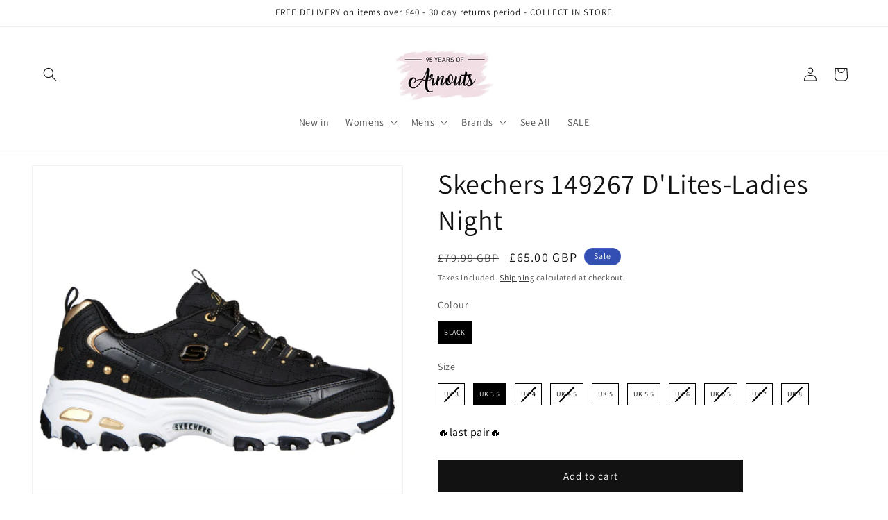

--- FILE ---
content_type: text/html; charset=utf-8
request_url: https://arnoutsshoes.co.uk/products/skechers-149267
body_size: 58016
content:
<!doctype html>
<html class="js" lang="en">
  <head>
    <meta charset="utf-8">
    <meta http-equiv="X-UA-Compatible" content="IE=edge">
    <meta name="viewport" content="width=device-width,initial-scale=1">
    <meta name="theme-color" content="">
    <link rel="canonical" href="https://arnoutsshoes.co.uk/products/skechers-149267"><link rel="icon" type="image/png" href="//arnoutsshoes.co.uk/cdn/shop/files/favicon_08b99445-863b-40d1-ae87-ab7e85418947.png?crop=center&height=32&v=1721652059&width=32"><link rel="preconnect" href="https://fonts.shopifycdn.com" crossorigin><title>
      Skechers 149267 D&#39;Lites-Ladies Night lace up Chunky trainers
 &ndash; Arnouts Shoes</title>

    
      <meta name="description" content="Add some luxe detail to your look with Skechers D&#39;Lites®. This lace-up fashion style features a quilted fabric and synthetic upper with metallic trim and a Skechers Air-Cooled Memory Foam® insole. Lace-up quilted fabric and synthetic upper with metallic trim Lightweight shock-absorbing supportive midsole Flexible tract">
    

    

<meta property="og:site_name" content="Arnouts Shoes">
<meta property="og:url" content="https://arnoutsshoes.co.uk/products/skechers-149267">
<meta property="og:title" content="Skechers 149267 D&#39;Lites-Ladies Night lace up Chunky trainers">
<meta property="og:type" content="product">
<meta property="og:description" content="Add some luxe detail to your look with Skechers D&#39;Lites®. This lace-up fashion style features a quilted fabric and synthetic upper with metallic trim and a Skechers Air-Cooled Memory Foam® insole. Lace-up quilted fabric and synthetic upper with metallic trim Lightweight shock-absorbing supportive midsole Flexible tract"><meta property="og:image" content="http://arnoutsshoes.co.uk/cdn/shop/files/149267_BKGD.jpg?v=1696599803">
  <meta property="og:image:secure_url" content="https://arnoutsshoes.co.uk/cdn/shop/files/149267_BKGD.jpg?v=1696599803">
  <meta property="og:image:width" content="3000">
  <meta property="og:image:height" content="2657"><meta property="og:price:amount" content="65.00">
  <meta property="og:price:currency" content="GBP"><meta name="twitter:card" content="summary_large_image">
<meta name="twitter:title" content="Skechers 149267 D&#39;Lites-Ladies Night lace up Chunky trainers">
<meta name="twitter:description" content="Add some luxe detail to your look with Skechers D&#39;Lites®. This lace-up fashion style features a quilted fabric and synthetic upper with metallic trim and a Skechers Air-Cooled Memory Foam® insole. Lace-up quilted fabric and synthetic upper with metallic trim Lightweight shock-absorbing supportive midsole Flexible tract">


    <script src="//arnoutsshoes.co.uk/cdn/shop/t/8/assets/constants.js?v=132983761750457495441721651262" defer="defer"></script>
    <script src="//arnoutsshoes.co.uk/cdn/shop/t/8/assets/pubsub.js?v=158357773527763999511721651262" defer="defer"></script>
    <script src="//arnoutsshoes.co.uk/cdn/shop/t/8/assets/global.js?v=88558128918567037191721651262" defer="defer"></script><script src="//arnoutsshoes.co.uk/cdn/shop/t/8/assets/animations.js?v=88693664871331136111721651261" defer="defer"></script><script>window.performance && window.performance.mark && window.performance.mark('shopify.content_for_header.start');</script><meta name="facebook-domain-verification" content="8p9cd3j9ei4lmrff3mx3fepve1ccvr">
<meta id="shopify-digital-wallet" name="shopify-digital-wallet" content="/9606299708/digital_wallets/dialog">
<meta name="shopify-checkout-api-token" content="943f126f7414c9e8fd9bc49578062f30">
<meta id="in-context-paypal-metadata" data-shop-id="9606299708" data-venmo-supported="false" data-environment="production" data-locale="en_US" data-paypal-v4="true" data-currency="GBP">
<link rel="alternate" type="application/json+oembed" href="https://arnoutsshoes.co.uk/products/skechers-149267.oembed">
<script async="async" src="/checkouts/internal/preloads.js?locale=en-GB"></script>
<link rel="preconnect" href="https://shop.app" crossorigin="anonymous">
<script async="async" src="https://shop.app/checkouts/internal/preloads.js?locale=en-GB&shop_id=9606299708" crossorigin="anonymous"></script>
<script id="apple-pay-shop-capabilities" type="application/json">{"shopId":9606299708,"countryCode":"GB","currencyCode":"GBP","merchantCapabilities":["supports3DS"],"merchantId":"gid:\/\/shopify\/Shop\/9606299708","merchantName":"Arnouts Shoes","requiredBillingContactFields":["postalAddress","email","phone"],"requiredShippingContactFields":["postalAddress","email","phone"],"shippingType":"shipping","supportedNetworks":["visa","maestro","masterCard","amex","discover","elo"],"total":{"type":"pending","label":"Arnouts Shoes","amount":"1.00"},"shopifyPaymentsEnabled":true,"supportsSubscriptions":true}</script>
<script id="shopify-features" type="application/json">{"accessToken":"943f126f7414c9e8fd9bc49578062f30","betas":["rich-media-storefront-analytics"],"domain":"arnoutsshoes.co.uk","predictiveSearch":true,"shopId":9606299708,"locale":"en"}</script>
<script>var Shopify = Shopify || {};
Shopify.shop = "arnouts-shoes.myshopify.com";
Shopify.locale = "en";
Shopify.currency = {"active":"GBP","rate":"1.0"};
Shopify.country = "GB";
Shopify.theme = {"name":"Dawn 15","id":143576891611,"schema_name":"Dawn","schema_version":"15.0.0","theme_store_id":887,"role":"main"};
Shopify.theme.handle = "null";
Shopify.theme.style = {"id":null,"handle":null};
Shopify.cdnHost = "arnoutsshoes.co.uk/cdn";
Shopify.routes = Shopify.routes || {};
Shopify.routes.root = "/";</script>
<script type="module">!function(o){(o.Shopify=o.Shopify||{}).modules=!0}(window);</script>
<script>!function(o){function n(){var o=[];function n(){o.push(Array.prototype.slice.apply(arguments))}return n.q=o,n}var t=o.Shopify=o.Shopify||{};t.loadFeatures=n(),t.autoloadFeatures=n()}(window);</script>
<script>
  window.ShopifyPay = window.ShopifyPay || {};
  window.ShopifyPay.apiHost = "shop.app\/pay";
  window.ShopifyPay.redirectState = null;
</script>
<script id="shop-js-analytics" type="application/json">{"pageType":"product"}</script>
<script defer="defer" async type="module" src="//arnoutsshoes.co.uk/cdn/shopifycloud/shop-js/modules/v2/client.init-shop-cart-sync_BN7fPSNr.en.esm.js"></script>
<script defer="defer" async type="module" src="//arnoutsshoes.co.uk/cdn/shopifycloud/shop-js/modules/v2/chunk.common_Cbph3Kss.esm.js"></script>
<script defer="defer" async type="module" src="//arnoutsshoes.co.uk/cdn/shopifycloud/shop-js/modules/v2/chunk.modal_DKumMAJ1.esm.js"></script>
<script type="module">
  await import("//arnoutsshoes.co.uk/cdn/shopifycloud/shop-js/modules/v2/client.init-shop-cart-sync_BN7fPSNr.en.esm.js");
await import("//arnoutsshoes.co.uk/cdn/shopifycloud/shop-js/modules/v2/chunk.common_Cbph3Kss.esm.js");
await import("//arnoutsshoes.co.uk/cdn/shopifycloud/shop-js/modules/v2/chunk.modal_DKumMAJ1.esm.js");

  window.Shopify.SignInWithShop?.initShopCartSync?.({"fedCMEnabled":true,"windoidEnabled":true});

</script>
<script>
  window.Shopify = window.Shopify || {};
  if (!window.Shopify.featureAssets) window.Shopify.featureAssets = {};
  window.Shopify.featureAssets['shop-js'] = {"shop-cart-sync":["modules/v2/client.shop-cart-sync_CJVUk8Jm.en.esm.js","modules/v2/chunk.common_Cbph3Kss.esm.js","modules/v2/chunk.modal_DKumMAJ1.esm.js"],"init-fed-cm":["modules/v2/client.init-fed-cm_7Fvt41F4.en.esm.js","modules/v2/chunk.common_Cbph3Kss.esm.js","modules/v2/chunk.modal_DKumMAJ1.esm.js"],"init-shop-email-lookup-coordinator":["modules/v2/client.init-shop-email-lookup-coordinator_Cc088_bR.en.esm.js","modules/v2/chunk.common_Cbph3Kss.esm.js","modules/v2/chunk.modal_DKumMAJ1.esm.js"],"init-windoid":["modules/v2/client.init-windoid_hPopwJRj.en.esm.js","modules/v2/chunk.common_Cbph3Kss.esm.js","modules/v2/chunk.modal_DKumMAJ1.esm.js"],"shop-button":["modules/v2/client.shop-button_B0jaPSNF.en.esm.js","modules/v2/chunk.common_Cbph3Kss.esm.js","modules/v2/chunk.modal_DKumMAJ1.esm.js"],"shop-cash-offers":["modules/v2/client.shop-cash-offers_DPIskqss.en.esm.js","modules/v2/chunk.common_Cbph3Kss.esm.js","modules/v2/chunk.modal_DKumMAJ1.esm.js"],"shop-toast-manager":["modules/v2/client.shop-toast-manager_CK7RT69O.en.esm.js","modules/v2/chunk.common_Cbph3Kss.esm.js","modules/v2/chunk.modal_DKumMAJ1.esm.js"],"init-shop-cart-sync":["modules/v2/client.init-shop-cart-sync_BN7fPSNr.en.esm.js","modules/v2/chunk.common_Cbph3Kss.esm.js","modules/v2/chunk.modal_DKumMAJ1.esm.js"],"init-customer-accounts-sign-up":["modules/v2/client.init-customer-accounts-sign-up_CfPf4CXf.en.esm.js","modules/v2/client.shop-login-button_DeIztwXF.en.esm.js","modules/v2/chunk.common_Cbph3Kss.esm.js","modules/v2/chunk.modal_DKumMAJ1.esm.js"],"pay-button":["modules/v2/client.pay-button_CgIwFSYN.en.esm.js","modules/v2/chunk.common_Cbph3Kss.esm.js","modules/v2/chunk.modal_DKumMAJ1.esm.js"],"init-customer-accounts":["modules/v2/client.init-customer-accounts_DQ3x16JI.en.esm.js","modules/v2/client.shop-login-button_DeIztwXF.en.esm.js","modules/v2/chunk.common_Cbph3Kss.esm.js","modules/v2/chunk.modal_DKumMAJ1.esm.js"],"avatar":["modules/v2/client.avatar_BTnouDA3.en.esm.js"],"init-shop-for-new-customer-accounts":["modules/v2/client.init-shop-for-new-customer-accounts_CsZy_esa.en.esm.js","modules/v2/client.shop-login-button_DeIztwXF.en.esm.js","modules/v2/chunk.common_Cbph3Kss.esm.js","modules/v2/chunk.modal_DKumMAJ1.esm.js"],"shop-follow-button":["modules/v2/client.shop-follow-button_BRMJjgGd.en.esm.js","modules/v2/chunk.common_Cbph3Kss.esm.js","modules/v2/chunk.modal_DKumMAJ1.esm.js"],"checkout-modal":["modules/v2/client.checkout-modal_B9Drz_yf.en.esm.js","modules/v2/chunk.common_Cbph3Kss.esm.js","modules/v2/chunk.modal_DKumMAJ1.esm.js"],"shop-login-button":["modules/v2/client.shop-login-button_DeIztwXF.en.esm.js","modules/v2/chunk.common_Cbph3Kss.esm.js","modules/v2/chunk.modal_DKumMAJ1.esm.js"],"lead-capture":["modules/v2/client.lead-capture_DXYzFM3R.en.esm.js","modules/v2/chunk.common_Cbph3Kss.esm.js","modules/v2/chunk.modal_DKumMAJ1.esm.js"],"shop-login":["modules/v2/client.shop-login_CA5pJqmO.en.esm.js","modules/v2/chunk.common_Cbph3Kss.esm.js","modules/v2/chunk.modal_DKumMAJ1.esm.js"],"payment-terms":["modules/v2/client.payment-terms_BxzfvcZJ.en.esm.js","modules/v2/chunk.common_Cbph3Kss.esm.js","modules/v2/chunk.modal_DKumMAJ1.esm.js"]};
</script>
<script>(function() {
  var isLoaded = false;
  function asyncLoad() {
    if (isLoaded) return;
    isLoaded = true;
    var urls = ["https:\/\/s3.us-west-2.amazonaws.com\/gdpr-privacy-policy-assets\/s_3f0b_9606299708_1560623282.min.js?shop=arnouts-shoes.myshopify.com","https:\/\/cdn.shopify.com\/s\/files\/1\/0096\/0629\/9708\/t\/6\/assets\/globo.filter.init.js?shop=arnouts-shoes.myshopify.com","https:\/\/www.improvedcontactform.com\/icf.js?shop=arnouts-shoes.myshopify.com"];
    for (var i = 0; i < urls.length; i++) {
      var s = document.createElement('script');
      s.type = 'text/javascript';
      s.async = true;
      s.src = urls[i];
      var x = document.getElementsByTagName('script')[0];
      x.parentNode.insertBefore(s, x);
    }
  };
  if(window.attachEvent) {
    window.attachEvent('onload', asyncLoad);
  } else {
    window.addEventListener('load', asyncLoad, false);
  }
})();</script>
<script id="__st">var __st={"a":9606299708,"offset":0,"reqid":"af410c1c-e888-41a3-9646-75782527e2da-1769809825","pageurl":"arnoutsshoes.co.uk\/products\/skechers-149267","u":"7e0afbfc2264","p":"product","rtyp":"product","rid":8100972069083};</script>
<script>window.ShopifyPaypalV4VisibilityTracking = true;</script>
<script id="captcha-bootstrap">!function(){'use strict';const t='contact',e='account',n='new_comment',o=[[t,t],['blogs',n],['comments',n],[t,'customer']],c=[[e,'customer_login'],[e,'guest_login'],[e,'recover_customer_password'],[e,'create_customer']],r=t=>t.map((([t,e])=>`form[action*='/${t}']:not([data-nocaptcha='true']) input[name='form_type'][value='${e}']`)).join(','),a=t=>()=>t?[...document.querySelectorAll(t)].map((t=>t.form)):[];function s(){const t=[...o],e=r(t);return a(e)}const i='password',u='form_key',d=['recaptcha-v3-token','g-recaptcha-response','h-captcha-response',i],f=()=>{try{return window.sessionStorage}catch{return}},m='__shopify_v',_=t=>t.elements[u];function p(t,e,n=!1){try{const o=window.sessionStorage,c=JSON.parse(o.getItem(e)),{data:r}=function(t){const{data:e,action:n}=t;return t[m]||n?{data:e,action:n}:{data:t,action:n}}(c);for(const[e,n]of Object.entries(r))t.elements[e]&&(t.elements[e].value=n);n&&o.removeItem(e)}catch(o){console.error('form repopulation failed',{error:o})}}const l='form_type',E='cptcha';function T(t){t.dataset[E]=!0}const w=window,h=w.document,L='Shopify',v='ce_forms',y='captcha';let A=!1;((t,e)=>{const n=(g='f06e6c50-85a8-45c8-87d0-21a2b65856fe',I='https://cdn.shopify.com/shopifycloud/storefront-forms-hcaptcha/ce_storefront_forms_captcha_hcaptcha.v1.5.2.iife.js',D={infoText:'Protected by hCaptcha',privacyText:'Privacy',termsText:'Terms'},(t,e,n)=>{const o=w[L][v],c=o.bindForm;if(c)return c(t,g,e,D).then(n);var r;o.q.push([[t,g,e,D],n]),r=I,A||(h.body.append(Object.assign(h.createElement('script'),{id:'captcha-provider',async:!0,src:r})),A=!0)});var g,I,D;w[L]=w[L]||{},w[L][v]=w[L][v]||{},w[L][v].q=[],w[L][y]=w[L][y]||{},w[L][y].protect=function(t,e){n(t,void 0,e),T(t)},Object.freeze(w[L][y]),function(t,e,n,w,h,L){const[v,y,A,g]=function(t,e,n){const i=e?o:[],u=t?c:[],d=[...i,...u],f=r(d),m=r(i),_=r(d.filter((([t,e])=>n.includes(e))));return[a(f),a(m),a(_),s()]}(w,h,L),I=t=>{const e=t.target;return e instanceof HTMLFormElement?e:e&&e.form},D=t=>v().includes(t);t.addEventListener('submit',(t=>{const e=I(t);if(!e)return;const n=D(e)&&!e.dataset.hcaptchaBound&&!e.dataset.recaptchaBound,o=_(e),c=g().includes(e)&&(!o||!o.value);(n||c)&&t.preventDefault(),c&&!n&&(function(t){try{if(!f())return;!function(t){const e=f();if(!e)return;const n=_(t);if(!n)return;const o=n.value;o&&e.removeItem(o)}(t);const e=Array.from(Array(32),(()=>Math.random().toString(36)[2])).join('');!function(t,e){_(t)||t.append(Object.assign(document.createElement('input'),{type:'hidden',name:u})),t.elements[u].value=e}(t,e),function(t,e){const n=f();if(!n)return;const o=[...t.querySelectorAll(`input[type='${i}']`)].map((({name:t})=>t)),c=[...d,...o],r={};for(const[a,s]of new FormData(t).entries())c.includes(a)||(r[a]=s);n.setItem(e,JSON.stringify({[m]:1,action:t.action,data:r}))}(t,e)}catch(e){console.error('failed to persist form',e)}}(e),e.submit())}));const S=(t,e)=>{t&&!t.dataset[E]&&(n(t,e.some((e=>e===t))),T(t))};for(const o of['focusin','change'])t.addEventListener(o,(t=>{const e=I(t);D(e)&&S(e,y())}));const B=e.get('form_key'),M=e.get(l),P=B&&M;t.addEventListener('DOMContentLoaded',(()=>{const t=y();if(P)for(const e of t)e.elements[l].value===M&&p(e,B);[...new Set([...A(),...v().filter((t=>'true'===t.dataset.shopifyCaptcha))])].forEach((e=>S(e,t)))}))}(h,new URLSearchParams(w.location.search),n,t,e,['guest_login'])})(!0,!0)}();</script>
<script integrity="sha256-4kQ18oKyAcykRKYeNunJcIwy7WH5gtpwJnB7kiuLZ1E=" data-source-attribution="shopify.loadfeatures" defer="defer" src="//arnoutsshoes.co.uk/cdn/shopifycloud/storefront/assets/storefront/load_feature-a0a9edcb.js" crossorigin="anonymous"></script>
<script crossorigin="anonymous" defer="defer" src="//arnoutsshoes.co.uk/cdn/shopifycloud/storefront/assets/shopify_pay/storefront-65b4c6d7.js?v=20250812"></script>
<script data-source-attribution="shopify.dynamic_checkout.dynamic.init">var Shopify=Shopify||{};Shopify.PaymentButton=Shopify.PaymentButton||{isStorefrontPortableWallets:!0,init:function(){window.Shopify.PaymentButton.init=function(){};var t=document.createElement("script");t.src="https://arnoutsshoes.co.uk/cdn/shopifycloud/portable-wallets/latest/portable-wallets.en.js",t.type="module",document.head.appendChild(t)}};
</script>
<script data-source-attribution="shopify.dynamic_checkout.buyer_consent">
  function portableWalletsHideBuyerConsent(e){var t=document.getElementById("shopify-buyer-consent"),n=document.getElementById("shopify-subscription-policy-button");t&&n&&(t.classList.add("hidden"),t.setAttribute("aria-hidden","true"),n.removeEventListener("click",e))}function portableWalletsShowBuyerConsent(e){var t=document.getElementById("shopify-buyer-consent"),n=document.getElementById("shopify-subscription-policy-button");t&&n&&(t.classList.remove("hidden"),t.removeAttribute("aria-hidden"),n.addEventListener("click",e))}window.Shopify?.PaymentButton&&(window.Shopify.PaymentButton.hideBuyerConsent=portableWalletsHideBuyerConsent,window.Shopify.PaymentButton.showBuyerConsent=portableWalletsShowBuyerConsent);
</script>
<script data-source-attribution="shopify.dynamic_checkout.cart.bootstrap">document.addEventListener("DOMContentLoaded",(function(){function t(){return document.querySelector("shopify-accelerated-checkout-cart, shopify-accelerated-checkout")}if(t())Shopify.PaymentButton.init();else{new MutationObserver((function(e,n){t()&&(Shopify.PaymentButton.init(),n.disconnect())})).observe(document.body,{childList:!0,subtree:!0})}}));
</script>
<link id="shopify-accelerated-checkout-styles" rel="stylesheet" media="screen" href="https://arnoutsshoes.co.uk/cdn/shopifycloud/portable-wallets/latest/accelerated-checkout-backwards-compat.css" crossorigin="anonymous">
<style id="shopify-accelerated-checkout-cart">
        #shopify-buyer-consent {
  margin-top: 1em;
  display: inline-block;
  width: 100%;
}

#shopify-buyer-consent.hidden {
  display: none;
}

#shopify-subscription-policy-button {
  background: none;
  border: none;
  padding: 0;
  text-decoration: underline;
  font-size: inherit;
  cursor: pointer;
}

#shopify-subscription-policy-button::before {
  box-shadow: none;
}

      </style>
<script id="sections-script" data-sections="header" defer="defer" src="//arnoutsshoes.co.uk/cdn/shop/t/8/compiled_assets/scripts.js?v=13708"></script>
<script>window.performance && window.performance.mark && window.performance.mark('shopify.content_for_header.end');</script>


    <style data-shopify>
      @font-face {
  font-family: Assistant;
  font-weight: 400;
  font-style: normal;
  font-display: swap;
  src: url("//arnoutsshoes.co.uk/cdn/fonts/assistant/assistant_n4.9120912a469cad1cc292572851508ca49d12e768.woff2") format("woff2"),
       url("//arnoutsshoes.co.uk/cdn/fonts/assistant/assistant_n4.6e9875ce64e0fefcd3f4446b7ec9036b3ddd2985.woff") format("woff");
}

      @font-face {
  font-family: Assistant;
  font-weight: 700;
  font-style: normal;
  font-display: swap;
  src: url("//arnoutsshoes.co.uk/cdn/fonts/assistant/assistant_n7.bf44452348ec8b8efa3aa3068825305886b1c83c.woff2") format("woff2"),
       url("//arnoutsshoes.co.uk/cdn/fonts/assistant/assistant_n7.0c887fee83f6b3bda822f1150b912c72da0f7b64.woff") format("woff");
}

      
      
      @font-face {
  font-family: Assistant;
  font-weight: 400;
  font-style: normal;
  font-display: swap;
  src: url("//arnoutsshoes.co.uk/cdn/fonts/assistant/assistant_n4.9120912a469cad1cc292572851508ca49d12e768.woff2") format("woff2"),
       url("//arnoutsshoes.co.uk/cdn/fonts/assistant/assistant_n4.6e9875ce64e0fefcd3f4446b7ec9036b3ddd2985.woff") format("woff");
}


      
        :root,
        .color-background-1 {
          --color-background: 255,255,255;
        
          --gradient-background: #ffffff;
        

        

        --color-foreground: 18,18,18;
        --color-background-contrast: 191,191,191;
        --color-shadow: 18,18,18;
        --color-button: 18,18,18;
        --color-button-text: 255,255,255;
        --color-secondary-button: 255,255,255;
        --color-secondary-button-text: 18,18,18;
        --color-link: 18,18,18;
        --color-badge-foreground: 18,18,18;
        --color-badge-background: 255,255,255;
        --color-badge-border: 18,18,18;
        --payment-terms-background-color: rgb(255 255 255);
      }
      
        
        .color-background-2 {
          --color-background: 243,243,243;
        
          --gradient-background: #f3f3f3;
        

        

        --color-foreground: 18,18,18;
        --color-background-contrast: 179,179,179;
        --color-shadow: 18,18,18;
        --color-button: 18,18,18;
        --color-button-text: 243,243,243;
        --color-secondary-button: 243,243,243;
        --color-secondary-button-text: 18,18,18;
        --color-link: 18,18,18;
        --color-badge-foreground: 18,18,18;
        --color-badge-background: 243,243,243;
        --color-badge-border: 18,18,18;
        --payment-terms-background-color: rgb(243 243 243);
      }
      
        
        .color-inverse {
          --color-background: 18,18,18;
        
          --gradient-background: #121212;
        

        

        --color-foreground: 255,255,255;
        --color-background-contrast: 146,146,146;
        --color-shadow: 18,18,18;
        --color-button: 255,255,255;
        --color-button-text: 18,18,18;
        --color-secondary-button: 18,18,18;
        --color-secondary-button-text: 255,255,255;
        --color-link: 255,255,255;
        --color-badge-foreground: 255,255,255;
        --color-badge-background: 18,18,18;
        --color-badge-border: 255,255,255;
        --payment-terms-background-color: rgb(18 18 18);
      }
      
        
        .color-accent-1 {
          --color-background: 18,18,18;
        
          --gradient-background: #121212;
        

        

        --color-foreground: 255,255,255;
        --color-background-contrast: 146,146,146;
        --color-shadow: 18,18,18;
        --color-button: 255,255,255;
        --color-button-text: 18,18,18;
        --color-secondary-button: 18,18,18;
        --color-secondary-button-text: 255,255,255;
        --color-link: 255,255,255;
        --color-badge-foreground: 255,255,255;
        --color-badge-background: 18,18,18;
        --color-badge-border: 255,255,255;
        --payment-terms-background-color: rgb(18 18 18);
      }
      
        
        .color-accent-2 {
          --color-background: 51,79,180;
        
          --gradient-background: #334fb4;
        

        

        --color-foreground: 255,255,255;
        --color-background-contrast: 23,35,81;
        --color-shadow: 18,18,18;
        --color-button: 255,255,255;
        --color-button-text: 51,79,180;
        --color-secondary-button: 51,79,180;
        --color-secondary-button-text: 255,255,255;
        --color-link: 255,255,255;
        --color-badge-foreground: 255,255,255;
        --color-badge-background: 51,79,180;
        --color-badge-border: 255,255,255;
        --payment-terms-background-color: rgb(51 79 180);
      }
      

      body, .color-background-1, .color-background-2, .color-inverse, .color-accent-1, .color-accent-2 {
        color: rgba(var(--color-foreground), 0.75);
        background-color: rgb(var(--color-background));
      }

      :root {
        --font-body-family: Assistant, sans-serif;
        --font-body-style: normal;
        --font-body-weight: 400;
        --font-body-weight-bold: 700;

        --font-heading-family: Assistant, sans-serif;
        --font-heading-style: normal;
        --font-heading-weight: 400;

        --font-body-scale: 1.0;
        --font-heading-scale: 1.0;

        --media-padding: px;
        --media-border-opacity: 0.05;
        --media-border-width: 1px;
        --media-radius: 0px;
        --media-shadow-opacity: 0.0;
        --media-shadow-horizontal-offset: 0px;
        --media-shadow-vertical-offset: -12px;
        --media-shadow-blur-radius: 5px;
        --media-shadow-visible: 0;

        --page-width: 140rem;
        --page-width-margin: 0rem;

        --product-card-image-padding: 0.0rem;
        --product-card-corner-radius: 0.0rem;
        --product-card-text-alignment: left;
        --product-card-border-width: 0.0rem;
        --product-card-border-opacity: 0.1;
        --product-card-shadow-opacity: 0.0;
        --product-card-shadow-visible: 0;
        --product-card-shadow-horizontal-offset: 0.0rem;
        --product-card-shadow-vertical-offset: 0.4rem;
        --product-card-shadow-blur-radius: 0.5rem;

        --collection-card-image-padding: 0.0rem;
        --collection-card-corner-radius: 0.0rem;
        --collection-card-text-alignment: left;
        --collection-card-border-width: 0.0rem;
        --collection-card-border-opacity: 0.0;
        --collection-card-shadow-opacity: 0.1;
        --collection-card-shadow-visible: 1;
        --collection-card-shadow-horizontal-offset: 0.0rem;
        --collection-card-shadow-vertical-offset: 0.0rem;
        --collection-card-shadow-blur-radius: 0.0rem;

        --blog-card-image-padding: 0.0rem;
        --blog-card-corner-radius: 0.0rem;
        --blog-card-text-alignment: left;
        --blog-card-border-width: 0.0rem;
        --blog-card-border-opacity: 0.0;
        --blog-card-shadow-opacity: 0.1;
        --blog-card-shadow-visible: 1;
        --blog-card-shadow-horizontal-offset: 0.0rem;
        --blog-card-shadow-vertical-offset: 0.0rem;
        --blog-card-shadow-blur-radius: 0.0rem;

        --badge-corner-radius: 4.0rem;

        --popup-border-width: 1px;
        --popup-border-opacity: 0.1;
        --popup-corner-radius: 0px;
        --popup-shadow-opacity: 0.0;
        --popup-shadow-horizontal-offset: 0px;
        --popup-shadow-vertical-offset: 4px;
        --popup-shadow-blur-radius: 5px;

        --drawer-border-width: 1px;
        --drawer-border-opacity: 0.1;
        --drawer-shadow-opacity: 0.0;
        --drawer-shadow-horizontal-offset: 0px;
        --drawer-shadow-vertical-offset: 4px;
        --drawer-shadow-blur-radius: 5px;

        --spacing-sections-desktop: 0px;
        --spacing-sections-mobile: 0px;

        --grid-desktop-vertical-spacing: 8px;
        --grid-desktop-horizontal-spacing: 8px;
        --grid-mobile-vertical-spacing: 4px;
        --grid-mobile-horizontal-spacing: 4px;

        --text-boxes-border-opacity: 0.1;
        --text-boxes-border-width: 0px;
        --text-boxes-radius: 0px;
        --text-boxes-shadow-opacity: 0.0;
        --text-boxes-shadow-visible: 0;
        --text-boxes-shadow-horizontal-offset: 0px;
        --text-boxes-shadow-vertical-offset: 4px;
        --text-boxes-shadow-blur-radius: 5px;

        --buttons-radius: 0px;
        --buttons-radius-outset: 0px;
        --buttons-border-width: 1px;
        --buttons-border-opacity: 1.0;
        --buttons-shadow-opacity: 0.0;
        --buttons-shadow-visible: 0;
        --buttons-shadow-horizontal-offset: 0px;
        --buttons-shadow-vertical-offset: 4px;
        --buttons-shadow-blur-radius: 5px;
        --buttons-border-offset: 0px;

        --inputs-radius: 0px;
        --inputs-border-width: 1px;
        --inputs-border-opacity: 0.55;
        --inputs-shadow-opacity: 0.0;
        --inputs-shadow-horizontal-offset: 0px;
        --inputs-margin-offset: 0px;
        --inputs-shadow-vertical-offset: 4px;
        --inputs-shadow-blur-radius: 5px;
        --inputs-radius-outset: 0px;

        --variant-pills-radius: 40px;
        --variant-pills-border-width: 1px;
        --variant-pills-border-opacity: 0.55;
        --variant-pills-shadow-opacity: 0.0;
        --variant-pills-shadow-horizontal-offset: 0px;
        --variant-pills-shadow-vertical-offset: 4px;
        --variant-pills-shadow-blur-radius: 5px;
      }

      *,
      *::before,
      *::after {
        box-sizing: inherit;
      }

      html {
        box-sizing: border-box;
        font-size: calc(var(--font-body-scale) * 62.5%);
        height: 100%;
      }

      body {
        display: grid;
        grid-template-rows: auto auto 1fr auto;
        grid-template-columns: 100%;
        min-height: 100%;
        margin: 0;
        font-size: 1.5rem;
        letter-spacing: 0.06rem;
        line-height: calc(1 + 0.8 / var(--font-body-scale));
        font-family: var(--font-body-family);
        font-style: var(--font-body-style);
        font-weight: var(--font-body-weight);
      }

      @media screen and (min-width: 750px) {
        body {
          font-size: 1.6rem;
        }
      }
    </style>

    <link href="//arnoutsshoes.co.uk/cdn/shop/t/8/assets/base.css?v=144968985024194912401721651261" rel="stylesheet" type="text/css" media="all" />

      <link rel="preload" as="font" href="//arnoutsshoes.co.uk/cdn/fonts/assistant/assistant_n4.9120912a469cad1cc292572851508ca49d12e768.woff2" type="font/woff2" crossorigin>
      

      <link rel="preload" as="font" href="//arnoutsshoes.co.uk/cdn/fonts/assistant/assistant_n4.9120912a469cad1cc292572851508ca49d12e768.woff2" type="font/woff2" crossorigin>
      
<link href="//arnoutsshoes.co.uk/cdn/shop/t/8/assets/component-localization-form.css?v=120620094879297847921721651261" rel="stylesheet" type="text/css" media="all" />
      <script src="//arnoutsshoes.co.uk/cdn/shop/t/8/assets/localization-form.js?v=144176611646395275351721651262" defer="defer"></script><link
        rel="stylesheet"
        href="//arnoutsshoes.co.uk/cdn/shop/t/8/assets/component-predictive-search.css?v=118923337488134913561721651261"
        media="print"
        onload="this.media='all'"
      ><script>
      if (Shopify.designMode) {
        document.documentElement.classList.add('shopify-design-mode');
      }
    </script>
  <!-- BEGIN app block: shopify://apps/pandectes-gdpr/blocks/banner/58c0baa2-6cc1-480c-9ea6-38d6d559556a -->
  
    
      <!-- TCF is active, scripts are loaded above -->
      
      <script>
        
        window.addEventListener('DOMContentLoaded', function(){
          const script = document.createElement('script');
          
            script.src = "https://cdn.shopify.com/extensions/019c0a11-cd50-7ee3-9d65-98ad30ff9c55/gdpr-248/assets/pandectes-core.js";
          
          script.defer = true;
          document.body.appendChild(script);
        })
      </script>
    
  


<!-- END app block --><!-- BEGIN app block: shopify://apps/variant-title-king/blocks/starapps-vtk-embed/b9b7a642-58c3-4fe1-8f1b-ed3e502da04b -->
<script >
    window.vtkData = function() {return {"shop":{"shopify_domain":"arnouts-shoes.myshopify.com","enable":true,"default_language":"en"},"app_setting":{"template":"{product_title} {variant_name}","title_selector":null,"template_compiled":["{product_title}","{variant_name}"],"value_seperator":"{space}-{space}","products_updated":true,"collection_title_selector":"","products_deleted_at":null,"product_data_source":"js"},"product_options":[],"storefront_access_token":null};}
</script>
<script src=https://cdn.shopify.com/extensions/019a53d4-c1ea-7fb2-998c-0a892b8b43c3/variant_title_king-14/assets/variant-title-king.min.js async></script>

<!-- END app block --><!-- BEGIN app block: shopify://apps/smart-filter-search/blocks/app-embed/5cc1944c-3014-4a2a-af40-7d65abc0ef73 -->
<link href="https://cdn.shopify.com/extensions/019c0e3c-8c3b-7b71-bf79-9a32731a9b8c/smart-product-filters-679/assets/globo.filter.min.js" as="script" rel="preload">
<link rel="preconnect" href="https://filter-eu9.globo.io" crossorigin>
<link rel="dns-prefetch" href="https://filter-eu9.globo.io"><link rel="stylesheet" href="https://cdn.shopify.com/extensions/019c0e3c-8c3b-7b71-bf79-9a32731a9b8c/smart-product-filters-679/assets/globo.search.css" media="print" onload="this.media='all'">

<meta id="search_terms_value" content="" />
<!-- BEGIN app snippet: global.variables --><script>
  window.shopCurrency = "GBP";
  window.shopCountry = "GB";
  window.shopLanguageCode = "en";

  window.currentCurrency = "GBP";
  window.currentCountry = "GB";
  window.currentLanguageCode = "en";

  window.shopCustomer = false

  window.useCustomTreeTemplate = false;
  window.useCustomProductTemplate = false;

  window.GloboFilterRequestOrigin = "https://arnoutsshoes.co.uk";
  window.GloboFilterShopifyDomain = "arnouts-shoes.myshopify.com";
  window.GloboFilterSFAT = "";
  window.GloboFilterSFApiVersion = "2025-07";
  window.GloboFilterProxyPath = "/apps/globofilters";
  window.GloboFilterRootUrl = "";
  window.GloboFilterTranslation = {"search":{"suggestions":"Suggestions","collections":"Collections","pages":"Pages","product":"Product","products":"Products","view_all":"Search for","view_all_products":"View all products","not_found":"Sorry, nothing found for","product_not_found":"No products were found","no_result_keywords_suggestions_title":"Popular searches","no_result_products_suggestions_title":"However, You may like","zero_character_keywords_suggestions_title":"Suggestions","zero_character_popular_searches_title":"Popular searches","zero_character_products_suggestions_title":"Trending products"},"form":{"title":"Search Products","submit":"Search"},"filter":{"filter_by":"Filter By","clear_all":"Clear All","view":"View","clear":"Clear","in_stock":"In Stock","out_of_stock":"Out of Stock","ready_to_ship":"Ready to ship","search":"Search options"},"sort":{"sort_by":"Sort By","manually":"Featured","availability_in_stock_first":"Availability","relevance":"Relevance","best_selling":"Best Selling","alphabetically_a_z":"Alphabetically, A-Z","alphabetically_z_a":"Alphabetically, Z-A","price_low_to_high":"Price, low to high","price_high_to_low":"Price, high to low","date_new_to_old":"Date, new to old","date_old_to_new":"Date, old to new","sale_off":"% Sale off"},"product":{"add_to_cart":"Add to cart","unavailable":"Unavailable","sold_out":"Sold out","sale":"Sale","load_more":"Load more","limit":"Show","search":"Search products","no_results":"Sorry, there are no products in this collection"}};
  window.isMultiCurrency =false;
  window.globoEmbedFilterAssetsUrl = 'https://cdn.shopify.com/extensions/019c0e3c-8c3b-7b71-bf79-9a32731a9b8c/smart-product-filters-679/assets/';
  window.assetsUrl = window.globoEmbedFilterAssetsUrl;
  window.GloboMoneyFormat = "£{{amount}}";
</script><!-- END app snippet -->
<script type="text/javascript" hs-ignore data-ccm-injected>document.getElementsByTagName('html')[0].classList.add('spf-filter-loading','spf-has-filter', 'gf-left','theme-store-id-887','gf-theme-version-15','spf-layout-app');
window.enabledEmbedFilter = true;
window.currentThemeId = 143576891611;
window.sortByRelevance = false;
window.moneyFormat = "£{{amount}}";
window.GloboMoneyWithCurrencyFormat = "£{{amount}} GBP";
window.filesUrl = '//arnoutsshoes.co.uk/cdn/shop/files/';
var GloboEmbedFilterConfig = {
api: {filterUrl: "https://filter-eu9.globo.io/filter",searchUrl: "https://filter-eu9.globo.io/search", url: "https://filter-eu9.globo.io"},
shop: {
  name: "Arnouts Shoes",
  url: "https://arnoutsshoes.co.uk",
  domain: "arnouts-shoes.myshopify.com",
  locale: "en",
  cur_locale: "en",
  predictive_search_url: "/search/suggest",
  country_code: "GB",
  root_url: "",
  cart_url: "/cart",
  search_url: "/search",
  cart_add_url: "/cart/add",
  search_terms_value: "",
  product_image: {width: 360, height: 504},
  no_image_url: "https://cdn.shopify.com/s/images/themes/product-1.png",
  swatches: {"colour":{"anthracite":{"mode":1,"color_1":"grey"},"aquamarine":{"mode":1,"color_1":"#78d1ff"},"artist":{"mode":2,"color_1":"#ffc164","color_2":"#a8ff98"},"beige":{"mode":1,"color_1":"#ffe490"},"black":{"mode":1,"color_1":"black"},"black / purple":{"mode":2,"color_1":"black","color_2":"purple"},"black crinkle":{"mode":1,"color_1":"black"},"black croc":{"mode":1,"color_1":"black"},"black floral":{"mode":1,"color_1":"black"},"black gold":{"mode":2,"color_1":"black","color_2":"gold"},"black leather":{"mode":1,"color_1":"black"},"black leo":{"mode":2,"color_1":"black","color_2":"gold"},"black metallic":{"mode":1,"color_1":"black"},"black micro":{"mode":1,"color_1":"black"},"black nubuck":{"mode":1,"color_1":"black"},"black oil":{"mode":1,"color_1":"black"},"black pat":{"mode":2,"color_1":"black","color_2":"grey"},"black patent":{"mode":2,"color_1":"black","color_2":"grey"},"black smooth":{"mode":1,"color_1":"black"},"black strass":{"mode":1,"color_1":"black"},"black stud":{"mode":1,"color_1":"black"},"black suede":{"mode":1,"color_1":"black"},"black multi":{"mode":1,"color_1":"black"},"blue":{"mode":1,"color_1":"#4461ff"},"bluette":{"mode":1,"color_1":"#4461ff"},"blush":{"mode":1,"color_1":"pink"},"bronze":{"mode":1,"color_1":"#785e00"},"brown":{"mode":1,"color_1":"#7c4200"},"brown wool":{"mode":1,"color_1":"#7c4200"},"burdeos":{"mode":1,"color_1":"#9f0014"},"burgundy":{"mode":1,"color_1":"#9f0014"},"caramel":{"mode":1,"color_1":"#d38b00"},"charcoal":{"mode":1,"color_1":"grey"},"chianti":{"mode":1,"color_1":"brown"},"cognac":{"mode":1,"color_1":"#7c4200"},"copper":{"mode":1,"color_1":"#ab6600"},"cream":{"mode":1,"color_1":"beige"},"dark navy":{"mode":1,"color_1":"navy"},"dark navy leather":{"mode":1,"color_1":"navy"},"dark navy nubuck":{"mode":1,"color_1":"navy"},"denim":{"mode":1,"color_1":"#5098ff"},"desert":{"mode":1,"color_1":"beige"},"fango":{"mode":1,"color_1":"grey"},"flame":{"mode":1,"color_1":"#ff4d2c"},"floral":{"mode":1,"color_1":"pink"},"flower":{"mode":1,"color_1":"pink"},"fresa":{"mode":1,"color_1":"#ff74ba"},"fumo":{"mode":1,"color_1":"grey"},"gold":{"mode":1,"color_1":"gold"},"green":{"mode":1,"color_1":"green"},"grey":{"mode":1,"color_1":"grey"},"grey / blue":{"mode":2,"color_1":"grey","color_2":"#005aef"},"grey / pink":{"mode":2,"color_1":"grey","color_2":"pink"},"grey silver":{"mode":2,"color_1":"grey","color_2":"silver"},"grey/brown":{"mode":1,"color_1":"#935800"},"gris":{"mode":1,"color_1":"grey"},"indico":{"mode":1,"color_1":"navy"},"indigo":{"mode":1,"color_1":"navy"},"jeans":{"mode":1,"color_1":"#2097ff"},"jungle":{"mode":1,"color_1":"#589b00"},"kaki":{"mode":1,"color_1":"#8f9300"},"lavender":{"mode":1,"color_1":"lavender"},"leo":{"mode":2,"color_1":"gold","color_2":"black"},"leopard":{"mode":2,"color_1":"gold","color_2":"black"},"light blue":{"mode":1,"color_1":"#8cbfff"},"light gold":{"mode":1,"color_1":"#ffeb7c"},"light grey":{"mode":1,"color_1":"silver"},"light mint":{"mode":1,"color_1":"#dcffc4"},"lilac":{"mode":1,"color_1":"lavender"},"lion":{"mode":2,"color_1":"gold","color_2":"black"},"malva":{"mode":1,"color_1":"#e5a8ff"},"mango":{"mode":1,"color_1":"yellow"},"marine":{"mode":1,"color_1":"#003beb"},"marino":{"mode":1,"color_1":"#003beb"},"mauve":{"mode":1,"color_1":"#8a00a3"},"peat":{"mode":1,"color_1":"#f5f5dc"}}},
  swatchConfig: {"enable":false},
  enableRecommendation: true,
  themeStoreId: 887,
  hideOneValue: true,
  newUrlStruct: false,
  newUrlForSEO: false,redirects: [],
  images: {},
  settings: {"logo":"\/\/arnoutsshoes.co.uk\/cdn\/shop\/files\/Arnouts_logo_brushwork_4c3f8ef6-227b-404d-911f-cf3d2ec3d80d.png?v=1721652045","logo_width":150,"favicon":"\/\/arnoutsshoes.co.uk\/cdn\/shop\/files\/favicon_08b99445-863b-40d1-ae87-ab7e85418947.png?v=1721652059","color_schemes":[{"error":"json not allowed for this object"},{"error":"json not allowed for this object"},{"error":"json not allowed for this object"},{"error":"json not allowed for this object"},{"error":"json not allowed for this object"}],"type_header_font":{"error":"json not allowed for this object"},"heading_scale":100,"type_body_font":{"error":"json not allowed for this object"},"body_scale":100,"page_width":1400,"spacing_sections":0,"spacing_grid_horizontal":8,"spacing_grid_vertical":8,"animations_reveal_on_scroll":true,"animations_hover_elements":"default","buttons_border_thickness":1,"buttons_border_opacity":100,"buttons_radius":0,"buttons_shadow_opacity":0,"buttons_shadow_horizontal_offset":0,"buttons_shadow_vertical_offset":4,"buttons_shadow_blur":5,"variant_pills_border_thickness":1,"variant_pills_border_opacity":55,"variant_pills_radius":40,"variant_pills_shadow_opacity":0,"variant_pills_shadow_horizontal_offset":0,"variant_pills_shadow_vertical_offset":4,"variant_pills_shadow_blur":5,"inputs_border_thickness":1,"inputs_border_opacity":55,"inputs_radius":0,"inputs_shadow_opacity":0,"inputs_shadow_horizontal_offset":0,"inputs_shadow_vertical_offset":4,"inputs_shadow_blur":5,"card_style":"standard","card_image_padding":0,"card_text_alignment":"left","card_color_scheme":{"error":"json not allowed for this object"},"card_border_thickness":0,"card_border_opacity":10,"card_corner_radius":0,"card_shadow_opacity":0,"card_shadow_horizontal_offset":0,"card_shadow_vertical_offset":4,"card_shadow_blur":5,"collection_card_style":"standard","collection_card_image_padding":0,"collection_card_text_alignment":"left","collection_card_color_scheme":{"error":"json not allowed for this object"},"collection_card_border_thickness":0,"collection_card_border_opacity":0,"collection_card_corner_radius":0,"collection_card_shadow_opacity":10,"collection_card_shadow_horizontal_offset":0,"collection_card_shadow_vertical_offset":0,"collection_card_shadow_blur":0,"blog_card_style":"standard","blog_card_image_padding":0,"blog_card_text_alignment":"left","blog_card_color_scheme":{"error":"json not allowed for this object"},"blog_card_border_thickness":0,"blog_card_border_opacity":0,"blog_card_corner_radius":0,"blog_card_shadow_opacity":10,"blog_card_shadow_horizontal_offset":0,"blog_card_shadow_vertical_offset":0,"blog_card_shadow_blur":0,"text_boxes_border_thickness":0,"text_boxes_border_opacity":10,"text_boxes_radius":0,"text_boxes_shadow_opacity":0,"text_boxes_shadow_horizontal_offset":0,"text_boxes_shadow_vertical_offset":4,"text_boxes_shadow_blur":5,"media_border_thickness":1,"media_border_opacity":5,"media_radius":0,"media_shadow_opacity":0,"media_shadow_horizontal_offset":0,"media_shadow_vertical_offset":-12,"media_shadow_blur":5,"popup_border_thickness":1,"popup_border_opacity":10,"popup_corner_radius":0,"popup_shadow_opacity":0,"popup_shadow_horizontal_offset":0,"popup_shadow_vertical_offset":4,"popup_shadow_blur":5,"drawer_border_thickness":1,"drawer_border_opacity":10,"drawer_shadow_opacity":0,"drawer_shadow_horizontal_offset":0,"drawer_shadow_vertical_offset":4,"drawer_shadow_blur":5,"badge_position":"bottom left","badge_corner_radius":40,"sale_badge_color_scheme":{"error":"json not allowed for this object"},"sold_out_badge_color_scheme":{"error":"json not allowed for this object"},"brand_description":"","brand_image_width":100,"social_facebook_link":"https:\/\/www.facebook.com\/ArnoutsBramhall\/","social_instagram_link":"https:\/\/www.instagram.com\/arnouts_bramhall\/","social_youtube_link":"","social_tiktok_link":"","social_twitter_link":"","social_snapchat_link":"","social_pinterest_link":"","social_tumblr_link":"","social_vimeo_link":"","predictive_search_enabled":true,"predictive_search_show_vendor":false,"predictive_search_show_price":false,"currency_code_enabled":true,"cart_type":"notification","show_vendor":false,"show_cart_note":false,"cart_color_scheme":{"error":"json not allowed for this object"},"checkout_logo_position":"left","checkout_logo_size":"medium","checkout_body_background_color":"#fff","checkout_input_background_color_mode":"white","checkout_sidebar_background_color":"#fafafa","checkout_heading_font":"-apple-system, BlinkMacSystemFont, 'Segoe UI', Roboto, Helvetica, Arial, sans-serif, 'Apple Color Emoji', 'Segoe UI Emoji', 'Segoe UI Symbol'","checkout_body_font":"-apple-system, BlinkMacSystemFont, 'Segoe UI', Roboto, Helvetica, Arial, sans-serif, 'Apple Color Emoji', 'Segoe UI Emoji', 'Segoe UI Symbol'","checkout_accent_color":"#1878b9","checkout_button_color":"#1878b9","checkout_error_color":"#e22120","customer_layout":"customer_area"},
  gridSettings: {"layout":"app","useCustomTemplate":false,"useCustomTreeTemplate":false,"skin":1,"limits":[12,24,48],"productsPerPage":48,"sorts":["created-descending","featured","stock-descending","created-ascending","sale-descending"],"noImageUrl":"https:\/\/cdn.shopify.com\/s\/images\/themes\/product-1.png","imageWidth":"360","imageHeight":"504","imageRatio":140,"imageSize":"360_504","alignment":"left","hideOneValue":true,"elements":["soldoutLabel","price","secondImage"],"saleLabelClass":"","saleMode":0,"gridItemClass":"spf-col-xl-3 spf-col-lg-3 spf-col-md-4 spf-col-sm-6 spf-col-6","swatchClass":"","swatchConfig":{"enable":false},"variant_redirect":false,"showSelectedVariantInfo":"1"},
  home_filter: false,
  page: "product",
  sorts: ["created-descending","featured","stock-descending","created-ascending","sale-descending"],
  cache: true,
  layout: "app",
  marketTaxInclusion: false,
  priceTaxesIncluded: true,
  customerTaxesIncluded: true,
  useCustomTemplate: false,
  hasQuickviewTemplate: false
},
analytic: {"enableViewProductAnalytic":true,"enableSearchAnalytic":true,"enableFilterAnalytic":true,"enableATCAnalytic":false},
taxes: [],
special_countries: null,
adjustments: false,
year_make_model: {
  id: 0,
  prefix: "gff_",
  heading: "",
  showSearchInput: false,
  showClearAllBtn: false
},
filter: {
  id:40412,
  prefix: "gf_",
  layout: 1,
  sublayout: 1,
  showCount: false,
  showRefine: true,
  refineSettings: {"style":"square","positions":["sidebar_mobile","sidebar_desktop","toolbar_mobile"],"color":"#000000","iconColor":"#959595","bgColor":"#E8E8E8"},
  isLoadMore: 1,
  filter_on_search_page: true
},
search:{
  enable: true,
  zero_character_suggestion: false,
  pages_suggestion: {enable:false,limit:5},
  keywords_suggestion: {enable:true,limit:10},
  articles_suggestion: {enable:false,limit:5},
  layout: 2,
  product_list_layout: "grid",
  elements: ["vendor","price"]
},
collection: {
  id:0,
  handle:'',
  sort: 'best-selling',
  vendor: null,
  tags: null,
  type: null,
  term: document.getElementById("search_terms_value") != null ? document.getElementById("search_terms_value").content : "",
  limit: 48,
  settings: null,
  products_count: 0,
  enableCollectionSearch: false,
  displayTotalProducts: true,
  excludeTags:null,
  showSelectedVariantInfo: true
},
selector: {products: ""}
}
</script>
<script class="globo-filter-settings-js">
try {GloboEmbedFilterConfig.shop.settings["card_color_scheme"] = "background-2";GloboEmbedFilterConfig.shop.settings["collection_card_color_scheme"] = "background-1";GloboEmbedFilterConfig.shop.settings["blog_card_color_scheme"] = "background-1";GloboEmbedFilterConfig.shop.settings["sale_badge_color_scheme"] = "accent-2";GloboEmbedFilterConfig.shop.settings["sold_out_badge_color_scheme"] = "inverse";GloboEmbedFilterConfig.shop.settings["cart_color_scheme"] = "background-1";} catch (error) {}
</script>
<script src="https://cdn.shopify.com/extensions/019c0e3c-8c3b-7b71-bf79-9a32731a9b8c/smart-product-filters-679/assets/globo.filter.themes.min.js" defer></script><link rel="preconnect" href="https://fonts.googleapis.com">
<link rel="preconnect" href="https://fonts.gstatic.com" crossorigin>
<link href="https://fonts.googleapis.com/css?family=Poppins:500|Poppins:400&display=swap" rel="stylesheet"><style>.gf-block-title h3, 
.gf-block-title .h3,
.gf-form-input-inner label {
  font-size: 14px !important;
  color: #3a3a3a !important;
  text-transform: uppercase !important;
  font-weight: bold !important;
}
.gf-option-block .gf-btn-show-more{
  font-size: 14px !important;
  text-transform: none !important;
  font-weight: normal !important;
}
.gf-option-block ul li a, 
.gf-option-block ul li button, 
.gf-option-block ul li a span.gf-count,
.gf-option-block ul li button span.gf-count,
.gf-clear, 
.gf-clear-all, 
.selected-item.gf-option-label a,
.gf-form-input-inner select,
.gf-refine-toggle{
  font-size: 14px !important;
  color: #000000 !important;
  text-transform: none !important;
  font-weight: normal !important;
}

.gf-refine-toggle-mobile,
.gf-form-button-group button {
  font-size: 14px !important;
  text-transform: none !important;
  font-weight: normal !important;
  color: #3a3a3a !important;
  border: 1px solid #bfbfbf !important;
  background: #ffffff !important;
}
.gf-option-block-box-rectangle.gf-option-block ul li.gf-box-rectangle a,
.gf-option-block-box-rectangle.gf-option-block ul li.gf-box-rectangle button {
  border-color: #000000 !important;
}
.gf-option-block-box-rectangle.gf-option-block ul li.gf-box-rectangle a.checked,
.gf-option-block-box-rectangle.gf-option-block ul li.gf-box-rectangle button.checked{
  color: #fff !important;
  background-color: #000000 !important;
}
@media (min-width: 768px) {
  .gf-option-block-box-rectangle.gf-option-block ul li.gf-box-rectangle button:hover,
  .gf-option-block-box-rectangle.gf-option-block ul li.gf-box-rectangle a:hover {
    color: #fff !important;
    background-color: #000000 !important;	
  }
}
.gf-option-block.gf-option-block-select select {
  color: #000000 !important;
}

#gf-form.loaded, .gf-YMM-forms.loaded {
  background: #FFFFFF !important;
}
#gf-form h2, .gf-YMM-forms h2 {
  color: #3a3a3a !important;
}
#gf-form label, .gf-YMM-forms label{
  color: #3a3a3a !important;
}
.gf-form-input-wrapper select, 
.gf-form-input-wrapper input{
  border: 1px solid #DEDEDE !important;
  background-color: #FFFFFF !important;
  border-radius: 0px !important;
}
#gf-form .gf-form-button-group button, .gf-YMM-forms .gf-form-button-group button{
  color: #FFFFFF !important;
  background: #3a3a3a !important;
  border-radius: 0px !important;
}

.spf-product-card.spf-product-card__template-3 .spf-product__info.hover{
  background: #FFFFFF;
}
a.spf-product-card__image-wrapper{
  padding-top: 100%;
}
.h4.spf-product-card__title a{
  color: #333333;
  font-size: 15px;
  font-family: "Poppins", sans-serif;   font-weight: 500;  font-style: normal;
  text-transform: none;
}
.h4.spf-product-card__title a:hover{
  color: #000000;
}
.spf-product-card button.spf-product__form-btn-addtocart{
  font-size: 14px;
   font-family: inherit;   font-weight: normal;   font-style: normal;   text-transform: none;
}
.spf-product-card button.spf-product__form-btn-addtocart,
.spf-product-card.spf-product-card__template-4 a.open-quick-view,
.spf-product-card.spf-product-card__template-5 a.open-quick-view,
#gfqv-btn{
  color: #FFFFFF !important;
  border: 1px solid #333333 !important;
  background: #333333 !important;
}
.spf-product-card button.spf-product__form-btn-addtocart:hover,
.spf-product-card.spf-product-card__template-4 a.open-quick-view:hover,
.spf-product-card.spf-product-card__template-5 a.open-quick-view:hover{
  color: #FFFFFF !important;
  border: 1px solid #000000 !important;
  background: #000000 !important;
}
span.spf-product__label.spf-product__label-soldout{
  color: #ffffff;
  background: #989898;
}
span.spf-product__label.spf-product__label-sale{
  color: #F0F0F0;
  background: #d21625;
}
.spf-product-card__vendor a{
  color: #969595;
  font-size: 13px;
  font-family: "Poppins", sans-serif;   font-weight: 400;   font-style: normal; }
.spf-product-card__vendor a:hover{
  color: #969595;
}
.spf-product-card__price-wrapper{
  font-size: 14px;
}
.spf-image-ratio{
  padding-top:100% !important;
}
.spf-product-card__oldprice,
.spf-product-card__saleprice,
.spf-product-card__price,
.gfqv-product-card__oldprice,
.gfqv-product-card__saleprice,
.gfqv-product-card__price
{
  font-size: 14px;
  font-family: "Poppins", sans-serif;   font-weight: 500;   font-style: normal; }

span.spf-product-card__price, span.gfqv-product-card__price{
  color: #141414;
}
span.spf-product-card__oldprice, span.gfqv-product-card__oldprice{
  color: #969595;
}
span.spf-product-card__saleprice, span.gfqv-product-card__saleprice{
  color: #d21625;
}
/* Product Title */
.h4.spf-product-card__title{
    
}
.h4.spf-product-card__title a{

}

/* Product Vendor */
.spf-product-card__vendor{
    
}
.spf-product-card__vendor a{

}

/* Product Price */
.spf-product-card__price-wrapper{
    
}

/* Product Old Price */
span.spf-product-card__oldprice{
    
}

/* Product Sale Price */
span.spf-product-card__saleprice{
    
}

/* Product Regular Price */
span.spf-product-card__price{

}

/* Quickview button */
.open-quick-view{
    
}

/* Add to cart button */
button.spf-product__form-btn-addtocart{
    
}

/* Product image */
img.spf-product-card__image{
    
}

/* Sale label */
span.spf-product__label.spf-product__label.spf-product__label-sale{
    
}

/* Sold out label */
span.spf-product__label.spf-product__label.spf-product__label-soldout{
    
}</style><style></style><script></script><style>
  #gf-grid, #gf-grid *, #gf-loading, #gf-tree, #gf-tree * {
    box-sizing: border-box;
    -webkit-box-sizing: border-box;
    -moz-box-sizing: border-box;
  }
  .gf-refine-toggle-mobile span, span#gf-mobile-refine-toggle {
    align-items: center;
    display: flex;
    height: 38px;
    line-height: 1.45;
    padding: 0 10px;
  }
  .gf-left #gf-tree {
    clear: left;
    min-height: 1px;
    text-align: left;
    width: 20%;
    display: inline-flex;
    flex-direction: column;
  }
  .gf-left #gf-tree:not(.spf-hidden) + #gf-grid {
    padding-left: 25px;
    width: 80%;
    display: inline-flex;
    float: none !important;
    flex-direction: column;
  }
  div#gf-grid:after {
    content: "";
    display: block;
    clear: both;
  }
  .gf-controls-search-form {
    display: flex;
    flex-wrap: wrap;
    margin-bottom: 15px;
    position: relative;
  }
  input.gf-controls-search-input {
    -webkit-appearance: none;
    -moz-appearance: none;
    appearance: none;
    border: 1px solid #e8e8e8;
    border-radius: 2px;
    box-sizing: border-box;
    flex: 1 1 auto;
    font-size: 13px;
    height: 40px;
    line-height: 1;
    margin: 0;
    max-width: 100%;
    outline: 0;
    padding: 10px 30px 10px 40px;
    width: 100%
  }
  span.gf-count {
    font-size: .9em;
    opacity: .6
  }
  button.gf-controls-clear-button,button.gf-controls-search-button {
    background: 0 0;
    border: none;
    border-radius: 0;
    box-shadow: none;
    height: 100%;
    left: 0;
    min-width: auto;
    outline: 0;
    padding: 12px!important;
    position: absolute;
    top: 0;
    width: 40px
  }
  button.gf-controls-search-button {
    cursor: default;
    line-height: 1
  }
  button.gf-controls-search-button svg {
    max-height: 100%;
    max-width: 100%
  }
  button.gf-controls-clear-button {
    display: none;
    left: auto;
    right: 0
  }
  .gf-actions {
    align-items: center;
    display: flex;
    flex-wrap: wrap;
    margin-bottom: 15px;
    margin-left: -8px;
    margin-right: -8px
  }
  span.gf-summary {
    flex: 1 1 auto;
    font-size: 14px;
    height: 38px;
    line-height: 38px;
    text-align: left
  }
  .gf-filter-selection {
    display: flex
  }
</style><script class="globo-filter-theme-product-list-selector-js">window.themeProductListSelector = "#ProductGridContainer ul.product-grid, .template-search__results ul.product-grid";</script><script class="globo-filter-custom-js">if(window.AVADA_SPEED_WHITELIST){const spfs_w = new RegExp("smart-product-filter-search", 'i'); if(Array.isArray(window.AVADA_SPEED_WHITELIST)){window.AVADA_SPEED_WHITELIST.push(spfs_w);}else{window.AVADA_SPEED_WHITELIST = [spfs_w];}} </script><!-- END app block --><!-- BEGIN app block: shopify://apps/minmaxify-order-limits/blocks/app-embed-block/3acfba32-89f3-4377-ae20-cbb9abc48475 -->

<!-- END app block --><!-- BEGIN app block: shopify://apps/simprosys-google-shopping-feed/blocks/core_settings_block/1f0b859e-9fa6-4007-97e8-4513aff5ff3b --><!-- BEGIN: GSF App Core Tags & Scripts by Simprosys Google Shopping Feed -->





    <!-- BEGIN app snippet: gsf_spd_data --><script>
    var gsf_call_spd_js = false;
    var gsf_spd_data = {};
    var gsf_spd_shop_domain = 'arnoutsshoes.co.uk';
    var gsf_spd_money_format = "£{{amount}}";
    
    var gsf_call_spd_js = true;
    var gsf_spd_data = {page_type: 'product', data : {product_data : [{variant_id : 44858388938971, product_id : 8100972069083, name : "Skechers 149267 D&#39;Lites-Ladies Night", price : "65.00", currency : "GBP", sku : "SKR149267BKGD3.5", brand : "Skechers", variant : "Black / UK 3.5", category : "Womens Trainers"}], total_price : "65.00", shop_currency : "GBP"}};
    
</script>


    
                    <style type='text/css'>
                        .gsf-spd-loaded .shopify-payment-button button { display: none !important; }
                        .gsf-spd-loaded .shopify-payment-button__button { display: none !important; }
                        .gsf-spd-loaded #candyrack-root { display:none !important;}
                        .gsf-spd-loaded .gsf-spd-price-block {display:none!important;}
                        .gsf-spd-loaded .gsf-spd-sale-price-block {display:none!important;}
                    </style><script>
        var gsf_call_spd_js = gsf_call_spd_js || false;
        if (gsf_call_spd_js) {
        var gsf_spd_ajax_call = 0;
        var gsf_spd_re_ajax_call = 0;
        var gsf_spd_discount_url_call = 0;
        var gsf_spd_re_discount_url_call = 0;
        var gsf_spd_cart_url_call = 0;        
        var gsf_shopify_shop_domain = (gsf_spd_shop_domain) ? gsf_spd_shop_domain : '{{shop.domain}}';
        var gsf_shopify_shop_URL = 'https://arnoutsshoes.co.uk';
        
        var Shopify = Shopify || {};        
        var gsf_shopify_currency_active = Shopify?.currency?.active || '';
        
        Shopify.gsf_money_format = (gsf_spd_money_format)? gsf_spd_money_format : '${'+'{amount}'+'}';
        Shopify.gsfFormatMoney = function(cents, format) {
            if (typeof cents == 'string') { cents = cents.replace('.',''); }
            var value = '';
            var placeholderRegex = /\{\{\s*(\w+)\s*\}\}/;
            var formatString = (format || this.gsf_money_format);           

            function defaultOption(opt, def) {
                return (typeof opt == 'undefined' ? def : opt);
            }
            function formatWithDelimiters(number, precision, thousands, decimal) {
                precision = defaultOption(precision, 2);
                thousands = defaultOption(thousands, ',');
                decimal   = defaultOption(decimal, '.');

                if (isNaN(number) || number == null) { return 0; }

                number = (number/100.0).toFixed(precision);

                var parts   = number.split('.'),
                dollars = parts[0].replace(/(\d)(?=(\d\d\d)+(?!\d))/g, '$1' + thousands),
                cents   = parts[1] ? (decimal + parts[1]) : '';

                return dollars + cents;
            }
            
            var action = formatString.match(placeholderRegex)[1] || 'amount';
            switch(action) {
                case 'amount':
                    value = formatWithDelimiters(cents, 2);
                break;
                case 'amount_no_decimals':
                    value = formatWithDelimiters(cents, 0);
                break;
                case 'amount_with_comma_separator':
                    value = formatWithDelimiters(cents, 2, '.', ',');
                break;
                case 'amount_no_decimals_with_comma_separator':
                    value = formatWithDelimiters(cents, 0, '.', ',');
                break;
            }
            return formatString.replace(placeholderRegex, value);
        };
        
        var gsfSPDGetShopProductData = function (items,type) {                
            var gsf_spd_shop_pdata = '';            
            for (var i = 0; i < items.length; i++) {   
                var gsf_item = items[i];
                if (type == 'variant_id'){                    
                	gsf_spd_shop_pdata = gsf_item.variant_id;
              	} else if(type == 'product_id') {
                    gsf_spd_shop_pdata = gsf_item.product_id;
                } else if(type == 'sku') {
                    gsf_spd_shop_pdata = gsf_item.sku;
                } else if(type == 'price') {
                    gsf_spd_shop_pdata = gsf_item.price;
                }                
            }                 
            return gsf_spd_shop_pdata;             
        };
                
        function gsfSPDSetCookie (name, value, minutes) {
  	        if (minutes >= 0) {
  	            var cookie = name + '=' + encodeURIComponent(value) + ';';
      	        var expires = new Date(new Date().getTime() + parseInt(minutes) * 1000 * 60);
                cookie += 'expires=' + expires.toGMTString() + ';';
                cookie += 'path=/;';
                document.cookie = cookie;
  	        } 
        }

        function gsfSPDGetCookie(cookie_name) {
            if (document.cookie.length > 0) {
                var cookie_start = document.cookie.indexOf(cookie_name + '=');
                if (cookie_start !== -1) {
                    cookie_start = cookie_start + cookie_name.length + 1;
                    var cookie_end = document.cookie.indexOf(';', cookie_start);
                    if (cookie_end === -1) {
                        cookie_end = document.cookie.length;
                    }
                    return decodeURIComponent(document.cookie.substring(cookie_start, cookie_end));
                }
            }
            return '';
        }
        
        function gsfSPDRemoveCookie(cookie_name) {
            document.cookie = cookie_name +'=; Path=/; Expires=Thu, 01 Jan 1970 00:00:00 UTC;';
        }
        
        function gsfSleep(ms) {
            return new Promise(resolve => setTimeout(resolve, ms));
        }
        
        var gsfSPDGenerateProductItemsId = function (items, type = 'google') {            
            var gsf_spd_item_pid = 'shopify_GB' + '_' + items.product_id + '_' + items.variant_id;
            if (parseInt('0') === 1) {
                gsf_spd_item_pid = items.sku;
            } else if (parseInt('0') === 2) {
                gsf_spd_item_pid = items.variant_id;
            } else if (parseInt('0') === 3) {
                gsf_spd_item_pid = items.product_id + '_' + items.variant_id;
            }
            return gsf_spd_item_pid;
        };
        
        function gsfGetActiveSPDData(spd_type = '') {
            var gsf_spd_active_data = false;
            var gsf_spd_active_variant = gsfSPDGetCookie('gsf_spd_active_variant') || 0;
            var gsf_shopify_variant_id = gsf_spd_active_variant;
            if (typeof gsf_spd_data != 'undefined' && gsf_spd_data && gsf_spd_data.data && gsf_spd_data.data.total_price > 0 && gsf_spd_data.page_type == 'product') {
                var gsf_shopify_variant_id =  gsfSPDGetShopProductData(gsf_spd_data.data.product_data,'variant_id');
            }
            if (gsf_spd_active_variant > 0 && gsf_shopify_variant_id == gsf_spd_active_variant) {
                if (spd_type && spd_type == 'extended_SPD') {
                var gsf_spd_final_data = gsfSPDGetCookie('gsf_spd_extended_data_'+ gsf_spd_active_variant) || '{}';
                } else {
                var gsf_spd_final_data = gsfSPDGetCookie('gsf_spd_final_data_'+ gsf_spd_active_variant) || '{}';
                }
                gsf_spd_final_data = JSON.parse(gsf_spd_final_data);
                var gsf_spd_final_data_count = Object.keys(gsf_spd_final_data).length;
                if (gsf_spd_final_data_count > 0) {
                    gsf_spd_active_data = gsf_spd_final_data;
                }   
            }
            return gsf_spd_active_data;
        }
        
        function gsfUpdateQueryStringParameter(uri, key, value) {
            var gsf_spd_re = new RegExp('([?&])' + key + '=.*?(&|$)', 'i');
            var gsf_spd_separator = uri.indexOf('?') !== -1 ? '&' : '?';
            if (uri.match(gsf_spd_re)) {
                return uri.replace(gsf_spd_re, '$1' + key + '=' + value + '$2');
            } else {
                return uri + gsf_spd_separator + key + '=' + value;
            }
        }
        
        function gsfParseJwtToken(gsf_google_token) {
            if (typeof gsf_google_token === 'undefined' || gsf_google_token === '' || gsf_google_token === null || gsf_google_token.split('.').length !== 3) {
                return false;
            }
            var gsf_spd_base64Url = gsf_google_token.split('.')[1];
            var gsf_spd_base64 = gsf_spd_base64Url.replace(/-/g, '+').replace(/_/g, '/');
            var gsf_spd_jsonPayload = decodeURIComponent(atob(gsf_spd_base64).split('').map(function (c) {
                    return '%' + ('00' + c.charCodeAt(0).toString(16)).slice(-2)
            }).join(''));
            return JSON.parse(gsf_spd_jsonPayload)
        }
        
        function gsfSetDiscountCodeOnShopifyThemes(gsf_spd_jQuery) {
            var gsf_spd_final_data = gsfGetActiveSPDData();
            if (gsf_spd_final_data) {
                var gsf_discount_code = gsf_spd_final_data.discount_code;  
                var gsf_spd_product_id = gsf_spd_final_data.product_id;
                if (gsf_discount_code) {
                    gsf_spd_jQuery('#gsf_spd_discount').remove();                                                          
                    gsf_spd_jQuery('form[action="/cart"],form[action^="/cart?"]').append('<input type="hidden" name="discount" id="gsf_spd_discount" value="'+ gsf_discount_code +'">');
                    
                    if (gsf_spd_discount_url_call == 0) {
                        var gsf_apply_discount_url = gsf_shopify_shop_URL + '/discount/' + gsf_discount_code;
                        gsf_spd_jQuery.get(gsf_apply_discount_url, function () {
                        });
                        gsf_spd_discount_url_call = 1;
                    }
                    
                }  
            }
        }
        
        function gsfRemoveDiscountCodeOnShopifyThemes(gsf_spd_jQuery) {
            if (gsf_spd_re_discount_url_call == 0) {
                gsf_spd_re_discount_url_call = 1;
                gsf_spd_jQuery('#gsf_spd_discount').remove();
                var gsf_apply_discount_url = gsf_shopify_shop_URL + '/discount/1';
                gsf_spd_jQuery.get(gsf_apply_discount_url, function () {
                    
                });
            }
        }
        
        function gsfSetPriceOnProduct(gsf_spd_jQuery, gsf_spd_current_price, gsf_spd_new_price, display_spd_price = true, instant_show_spd_price = false, check_currency = true) {
            var gsf_spd_final_data = gsfGetActiveSPDData();
            if (gsf_spd_final_data || instant_show_spd_price) {
                if (instant_show_spd_price) {
                    var gsf_spd_current_price = gsf_spd_current_price || gsf_spd_final_data.current_price;
                    var gsf_spd_new_price = gsf_spd_new_price || gsf_spd_final_data.new_price;
                } else {
                    var gsf_spd_current_price = gsf_spd_final_data.current_price || gsf_spd_current_price;
                    var gsf_spd_new_price = gsf_spd_final_data.new_price || gsf_spd_new_price;     
                }
                var gsf_spd_currency = gsf_spd_final_data.c;
                var gsf_spd_product_id = gsf_spd_final_data.product_id;
                var gsf_spd_variant_id = gsf_spd_final_data.variant_id;
          
                var gsf_shopify_currency_active = Shopify.currency.active || '';
                
                if (check_currency && gsf_shopify_currency_active && gsf_spd_currency && gsf_shopify_currency_active != gsf_spd_currency) {
                    gsf_spd_page_loaded = 1;
                    
                    return false;
                }
                var current_price_format_money = Shopify.gsfFormatMoney(gsf_spd_current_price * 100);
                var new_price_format_money = Shopify.gsfFormatMoney(gsf_spd_new_price * 100);
                
                if (gsf_spd_jQuery('.product-page .price-item.regular, .price-item--regular:visible, .product__price .h4 font font, .product__price .h4').length > 0) { 

                    var gsf_select_regular_price = gsf_spd_jQuery('.product-page .price-item.regular, .price-item--regular:visible, .product__price .h4 font font, .product__price .h4');
                    var gsf_select_sale_price = gsf_spd_jQuery('.product-page .price-item.regular, .price-item--sale:visible, .product__price .price__regular font font, .product__price .price__regular');
                    gsfShowNewPriceOnProductDetail(gsf_select_regular_price, gsf_select_sale_price, gsf_spd_current_price, gsf_spd_new_price, display_spd_price, new_price_format_money, current_price_format_money);
                } else if (gsf_spd_jQuery('.product-page-info__price span.price span').length > 0) {
                    var gsf_select_regular_price = gsf_spd_jQuery('.product-page-info__price span.price span:nth-child(1)');
                    var gsf_select_sale_price = gsf_spd_jQuery('.product-page-info__price span.price span:nth-child(2)');
                    gsfShowNewPriceOnProductDetail(gsf_spd_jQuery, gsf_select_regular_price, gsf_select_sale_price, gsf_spd_current_price, gsf_spd_new_price, display_spd_price, new_price_format_money, current_price_format_money);
                } else {
                    var gsf_select_regular_price = gsf_spd_jQuery('.gsf-spd-product-sale-price, .product-form__info-item .price-list .price:first-child, .price-item--regular:visible, #productPrice, .product__current-price, .ProductMeta__PriceList, .gsf-spd-product-price-block .current_price, .product-price-box .current-price, form[data-productid="'+ gsf_spd_product_id +'"] .gf_product-prices .gf_product-price, .tt-price .sale-price, .tt-price .new-price, .product-block--price span[data-product-price], .product-block--price span[data-product-price] .money, .product-block--price .price-ui .price, .product__price .price__current .money, .product__price .current-price .money, .prices span.price, .price-list .price--highlight .money, .variant-price-list .price--highlight .money, .main-product .product-price--original, .product-info .price-list sale-price .bird-money, .product-single__price-number .money, .product__info .price-list .price--large, .main-product__block .m-price-item--regular .money, .ecom-product-single__price--regular, .tee-product-price .tee-price--current, .product--price .price--main .money, .product-info__price .price__current, .product-detail__price span[data-product-price], .product-block .product_name span, .product_payment_info .product__price, .pricecontainer .product__price, .product-info .price-list sale-price, .product-price .product-price__regular, .product-price #ProductPrice-product-template .money, .t4s-product__price-review .t4s-product-price, .product__price--holder .product__price, .price-container .sale-price .money, .price-container .current-price .money, .product-price-wrap span.product-price__price .money, .product-details_price-wrapper .price-sale, .product-single__meta #ProductPrice-'+ gsf_spd_product_id +', .price-container .price-item-regular, .price .ProductPrice-product-template, div[data-product-type="price"] .money, .gm_price_container .gm_price, #ProductPrice .money .dualPrice, .yv-product-price .money, .new-product-price .new-current-price-wrapper, .hdt-price__container .hdt-price, .product__price span[data-price], .product__price span[data-product-price], .loop-one-time-purchase-option-price-amount, .product-price .product-price__current-price .money, .product__price .product__price--regular, .product-price__cost .product-price__current-price, .bls__product-price .price__regular .price, .product-price-container ins .amount, .product-detail__price .price-regular .price, .product-pricing .product-actual-price .money, .price .price__number .money, .product-price-block span[x-html="formatMoney(currentPrice)"], #ProductSection #productPrice-product-template, .x-block-price .main-product-price .price-sale, .main-product__block-price .m-price__sale .m-price-item--sale, .price__container .sale .money, .custom-product-pricing #ProductPrice .money');
                    var gsf_select_sale_price = gsf_spd_jQuery('.gsf-spd-product-regular-price, .product-form__info-item .price-list .price--compare, .price-item--sale:visible, .gsf-spd-product-price-block .was_price, .gsf-spd-product-price-block .savings, .product-price-box .previous-price, form[data-productid="'+ gsf_spd_product_id +'"] .gf_product-prices .gf_product-compare-price, .tt-price .old-price, .product-block--price .product__price--compare, .product-block--price span[data-compare-price] .money, .product-block--price .price-ui .compare-at-price, .product__price .price__compare-at .money, .product__price .was-price .money, .prices span.compare-price, .price-list .price--compare .money, .variant-price-list .price--compare .money, .main-product .product-price--compare, .giraffly_PCPreview_BOX .giraffly_compare_at_price, .product-info .price-list compare-at-price .bird-money, .product-single__price-compare .money, .product__info .price-list .price--compare, .main-product__block .m-price-item--sale .money, .ecom-product-single__price--sale, .tee-product-price .tee-price--compare, .product--price .price--compare-at .money, .product-info__price .price__was, .product-detail__price .product-price__compare, .product_payment_info .product__price--old, .pricecontainer .pricewas, .product-info .price-list compare-at-price, .product-price .product-price__compare, .product-price #ComparePrice-product-template .money, .product__price--holder .product__price--old, .price-container .original-price .money, .product-price-wrap .product-price__sale .money, .product-details_price-wrapper .price-compare, .product-single__meta #ComparePrice-'+ gsf_spd_product_id +', .price-container .price-item-sale, .price .ComparePrice-product-template, div[data-product-type="compare_at_price"] .money, .gm_price_container .gm_price .sale-price, #ComparePrice .money .dualPrice, .yv-product-compare-price .money, .new-product-price .new-price-discounts-wrapper, .hdt-price__container .hdt-compare-at-price, .product__price s[data-compare-price], .product-price .product-price__old-price .money, .product__price .product__price--compare, .product-price__cost .product-price__old-price, .bls__product-price .price__sale .price-item, .product-price-container del .amount, .product-detail__price .price-regular .compare-price, .product-pricing .product-compare-price .money, .price .price__compare .money, .product-price-block s[x-html="formatMoney(currentVariant.compare_at_price)"], .x-block-price .main-product-price small.cap, .main-product__block-price .m-price__sale .m-price-item--regular, .price__container .was_price .money'); 
                
                    var gsf_percentage_off_label_show_hide = gsf_spd_jQuery('.product__price-savings, .price-list .price--discount, .variant-price-list .price--discount, .price__badge-sale, .product-label--on-sale, .product__badge--sale, .product__badges-sale, .tee-price--saving, .discount-percentage, .tag--sale, .yousave, .product-price__you-save, .discount-and-save-price, .badge--on-sale, .your-price-savings-wrap, product-price div[class*="@save"], product-price div[class*="@compare"] dt[class^="#price-item-heading"], .product-price__percent, .saved_amount_from_discount, #DiscountSaved, .yv-product-percent-off, .hdt-badge__on-sale, .product__price-displayed-discount, .product__price--off, .product-block--price span[data-product-price-wrap], .price__saved, .price-desktop .risparmi, .prezzo-scomposto .vista-percentuale, .product-block--price .savings, .m-price__badge-sale, .price__container .savings');
                
                    if (display_spd_price) {
                        if (gsf_select_regular_price.length > 0 && gsf_spd_current_price > 0 && gsf_spd_new_price > 0) { 
                            gsf_spd_jQuery('.gsf-spd-price, .gsf-spd-regular-price, .gsf-spd-sale-price').remove();
                            var gsf_spd_use_default_price_size = '';
                            var gsf_spd_use_default_regular_price_class = '';
                            gsf_percentage_off_label_show_hide.hide();
                            if (gsf_spd_jQuery('.gsf-spd-price-block').length == 0) {
                                gsf_select_regular_price.wrap('<span class="gsf-spd-price-block">').hide();
                            }
                            if (gsf_select_sale_price.length > 0) {
                                gsf_select_sale_price.addClass('gsf-spd-sale-price-block');
                                gsf_select_sale_price.hide();
                            }
                                var gsf_spd_regular_price_style = 'text-decoration: line-through;font-weight: 700;';
                                var gsf_spd_sale_price_style = 'color:#fa4545;font-weight: 700;';
                                
                                gsf_spd_jQuery('.gsf-spd-price-block').after('<span class="gsf-spd-price '+ gsf_spd_use_default_price_size +' "><span class="gsf-spd-sale-price" style="'+ gsf_spd_sale_price_style +'">'+ new_price_format_money +'</span> <span class="gsf-spd-regular-price '+ gsf_spd_use_default_regular_price_class +' " style="'+ gsf_spd_regular_price_style +'">'+current_price_format_money+'</span></span>');                      
                                
                            gsfSleep(2000).then(() => {
                            gsfSetDiscountCodeOnShopifyThemes(gsf_spd_jQuery);
                            });
                            gsf_spd_page_loaded = 1;
                        } else {
                            gsf_spd_page_loaded = 1;
                        }
                    } else {
                        if (gsf_select_regular_price.length > 0 && gsf_spd_current_price > 0 && gsf_spd_new_price > 0) {                    
                            gsf_spd_jQuery('.gsf-spd-regular-price, .gsf-spd-sale-price').remove();
                            gsf_percentage_off_label_show_hide.show();
                            if (gsf_spd_jQuery('.gsf-spd-price-block').length > 0) {
                            gsf_select_regular_price.unwrap('span.gsf-spd-price-block').show();
                            } 
                            if (gsf_select_sale_price.length > 0) {
                                gsf_select_sale_price.removeClass('gsf-spd-sale-price-block');
                                gsf_select_sale_price.show();                            
                            }
                            gsf_spd_page_loaded = 1;
                        }             
                    }
                }
                
            }
        }
        function gsfAddCustomCss(new_price_format_money, current_price_format_money) {

            var gsf_spd_use_default_price_size = '';
            var gsf_spd_use_default_regular_price_class = '';
                var gsf_spd_regular_price_style = 'text-decoration: line-through;font-weight: 700;';
                var gsf_spd_sale_price_style = 'color:#fa4545;font-weight: 700;';
                
                gsf_spd_jQuery('.gsf-spd-price-block').after('<span class="gsf-spd-price '+ gsf_spd_use_default_price_size +' "><span class="gsf-spd-sale-price" style="'+ gsf_spd_sale_price_style +'">'+ new_price_format_money +'</span> <span class="gsf-spd-regular-price '+ gsf_spd_use_default_regular_price_class +' " style="'+ gsf_spd_regular_price_style +'">'+current_price_format_money+'</span></span>');                      
                
            
        }

        function gsfShowNewPriceOnProductDetail (gsf_select_regular_price, gsf_select_sale_price, gsf_spd_current_price, gsf_spd_new_price, display_spd_price, new_price_format_money, current_price_format_money) {
            let is_valid_price = (gsf_select_regular_price.length > 0 && gsf_spd_current_price > 0 && gsf_spd_new_price > 0);
                var gsf_percentage_off_label_show_hide = gsf_spd_jQuery('.product__price-savings, .price-list .price--discount, .variant-price-list .price--discount, .price__badge-sale, .product-label--on-sale, .product__badge--sale, .product__badges-sale, .tee-price--saving, .discount-percentage, .tag--sale, .yousave, .product-price__you-save, .discount-and-save-price, .badge--on-sale, .your-price-savings-wrap, product-price div[class*="@save"], product-price div[class*="@compare"] dt[class^="#price-item-heading"], .product-price__percent, .saved_amount_from_discount, #DiscountSaved, .yv-product-percent-off, .hdt-badge__on-sale, .product__price-displayed-discount, .product__price--off, .product-block--price span[data-product-price-wrap], .price__saved, .price-desktop .risparmi, .prezzo-scomposto .vista-percentuale, .product-block--price .savings, .m-price__badge-sale, .price__container .savings');      
            if (is_valid_price) { 
                if (display_spd_price) {
                    gsf_spd_jQuery('.gsf-spd-price, .gsf-spd-regular-price, .gsf-spd-sale-price').remove();
                    gsf_percentage_off_label_show_hide.hide();
                    if (gsf_spd_jQuery('.gsf-spd-price-block').length == 0) {
                        gsf_select_regular_price.wrap('<span class="gsf-spd-price-block">').hide();
                    }
                    if (gsf_select_sale_price.length > 0) {
                        gsf_select_sale_price.addClass('gsf-spd-sale-price-block');
                        gsf_select_sale_price.hide();
                    }gsfAddCustomCss(new_price_format_money, current_price_format_money);
                    gsfSleep(2000).then(() => {
                        gsfSetDiscountCodeOnShopifyThemes(gsf_spd_jQuery);
                    });
                    gsf_spd_page_loaded = 1;
                } else {
                    gsf_spd_jQuery('.gsf-spd-regular-price, .gsf-spd-sale-price').remove();gsf_percentage_off_label_show_hide.show();
                    if (gsf_spd_jQuery('.gsf-spd-price-block').length > 0) {
                    gsf_select_regular_price.unwrap('span.gsf-spd-price-block').show();
                    } 
                    if (gsf_select_sale_price.length > 0) {
                        gsf_select_sale_price.removeClass('gsf-spd-sale-price-block');
                        gsf_select_sale_price.show();                            
                    }
                }gsf_spd_page_loaded = 1;    
            } else if (display_spd_price) {
                gsf_spd_page_loaded = 1;
            }
        }
                
        function gsfSetPriceOnCart(gsf_spd_jQuery, gsf_spd_final_data, create_discount_code = true, instant_show_spd_price = false) {  
            var gsf_spd_final_data = gsfGetActiveSPDData();
            if (!gsf_spd_final_data) {
            gsf_spd_final_data = gsfGetActiveSPDData('extended_SPD');
            }
            if (gsf_spd_final_data) {
                var gsf_spd_current_price = gsf_spd_final_data.current_price;
                var gsf_spd_new_price = gsf_spd_final_data.new_price;  
                var gsf_spd_product_id = gsf_spd_final_data.product_id;
                var gsf_spd_variant_id = gsf_spd_final_data.variant_id; 
                var gsf_spd_discount_code = gsf_spd_final_data.discount_code;
                var gsf_spd_currency = gsf_spd_final_data.c;
                var gsf_spd_exp_time = gsf_spd_final_data.exp;                
                var gsf_spd_token = gsf_spd_final_data.spd_token || false;
          
                var gsf_shopify_currency_active = Shopify.currency.active || '';                
                if (gsf_shopify_currency_active && gsf_spd_currency && gsf_shopify_currency_active != gsf_spd_currency) {
                    gsf_spd_page_loaded = 1;
                    
                    return false;
                }
                
                var gsf_total_cart_amount = 0;
                var gsf_spd_price_html_show = true;
                var gsf_spd_sub_price_html_show = true;
                
                gsf_spd_jQuery.getJSON('/cart.js', function(cart) {
                    gsf_spd_jQuery(cart.items).each(function(index, item) {
                        var gsf_cart_index = (index + 1);
                        
                        var gsf_cart_item_price = (item.price / 100);
                        
                        if (gsf_spd_product_id == item.product_id && gsf_spd_variant_id == item.variant_id && gsf_spd_current_price == gsf_cart_item_price && gsf_spd_discount_code) {
                            var gsf_select_cart_sale_price = gsf_spd_jQuery('.gsf-spd-cart-price-block .was_price, .line-item__price--compare, .cart-item--sale-price, .mm-ajaxcart-item-price .cart_compare_at-price');
                            
                            var gsf_select_cart_price = gsf_spd_jQuery('.gsf-spd-cart-lineitem-price, .gsf-spd-cart-price, .cart__price, td[data-label="Price"], .cart-item__price, .gsf-spd-cart-price-block .sale, .desk-price-col .price-box, .Cart__ItemList .CartItem__Price .money, div.product-option, .line-item__price--highlight .money, .CartItem__PriceList .bird-money, .line-item-info .bird-money, .line-item__info .price-list .price, .cart-item--content-price .money, .mm-ajaxcart-item-price .money, .cart-item-price .price--end, .cart__item__price');
                            
                            var gsf_select_cart_final_price = gsf_spd_jQuery('.gsf-spd-cart-lineitem-final-price, .gsf-spd-cart-final-price, .cart__final-price, .cart__item-total, .price--end, td[data-label="Total"], .Cart__ItemList .CartItem__LinePrice .money, .cart-item--total .money, .main-bottom .price, .cart--total .price, .line-item__line-price .money, .cart-item__totals, .CartItem__LinePriceList .bird-money, .text-end .bird-money, .cart-item__total .money, .cart__price #item-price');
                            
                            var gsf_replace_cart_price = gsf_spd_jQuery("[data-cart-item-key='" + item.key + "'], [data-cartitem-key='" + item.key + "'], [data-line-item-key='" + item.key + "'], [data-cart-item-id='" + item.key + "'], [data-key='" + item.key + "'], [data-id='" + item.key + "'], [data-line='" + item.key + "'], [data-variant_id='" + gsf_spd_variant_id + "'], [data-item='" + item.key + "'], #CartItem-" + gsf_cart_index + ", #CartDrawer-Item-" + gsf_cart_index + ", .cart-table");
                            
                            gsfSetDiscountCodeOnShopifyThemes(gsf_spd_jQuery);
                            
                            var gsf_new_price = (gsf_spd_new_price > 0) ? gsf_spd_new_price : (item.price / 100);
                            var gsf_item_final_price = (item.quantity * gsf_new_price);
                            
                            if (gsf_spd_price_html_show && gsf_spd_sub_price_html_show) {
                                
                                gsf_replace_cart_price.find(gsf_select_cart_price).html(Shopify.gsfFormatMoney(gsf_new_price*100));
                                gsf_replace_cart_price.find(gsf_select_cart_final_price).html(Shopify.gsfFormatMoney(gsf_item_final_price*100));
                                
                                if (gsf_select_cart_sale_price.length > 0) {                          	
                                    gsf_replace_cart_price.find(gsf_select_cart_sale_price).hide();
                                }
                            }
                        } else {
                            var gsf_item_final_price = (item.quantity * (item.price/100));
                        }
                        
                        gsf_total_cart_amount += parseFloat(gsf_item_final_price);
                    });
                    
                    if (gsf_total_cart_amount > 0) {
                        if (gsf_spd_price_html_show) {
                        
                        gsf_spd_jQuery('.gsf-spd-cart-subtotal-price, .cart-subtotal__price, .cart__subtotal, .totals__subtotal-value, .cart-drawer__subtotal-price, .js-cart_subtotal .money, .js-cart_grand_total .money, .sidebar-footer .subtotal-price, #bk-cart-subtotal-price, .Cart__Footer .Cart__Total .money, .total-sum-box .sum, #subtotal td, #grandtotal td, .tt-total .full-total-js, .cart__footer span, .cart__item--subtotal div[data-subtotal], .revy-upsell-cart-summary-total-value-final, .cart-subtotal .money, .footer .slidecart-subtotal, .cart-form .total .price, .cart__item-sub div[data-subtotal], .cart-title-total .money, .atc-banner--cart .atc-subtotal--price, .cart__item-sub div[data-subtotal] .money, #CartDrawer .total-price .money, #asm-totals #asm-subtotal-rate, .drawer__footer .totals__total-value').html(Shopify.gsfFormatMoney(gsf_total_cart_amount*100));
                        
                        }
                        
                        gsf_spd_jQuery('.cart__item--subtotal div[data-subtotal]').attr('gsf-cart-total-price', (gsf_total_cart_amount));
                        gsf_spd_page_loaded = 1;
                            var gsf_spd_is_updated = gsfSPDGetCookie('gsf_spd_is_updated_' + gsf_spd_variant_id) || false;
                            if (gsf_spd_re_ajax_call == 0 && !gsf_spd_is_updated) {       
                                gsf_spd_re_ajax_call = 1;
                                var gsf_spd_re_ajax_call_sleep_time = 0;
                                
                                gsfSleep(gsf_spd_re_ajax_call_sleep_time).then(() => {
                                    gsf_spd_jQuery.ajax({
                                        type: 'POST',
                                        url:  '/apps/gsf/gad?t=' + Date.now(),
                                        data : {'shop_domain' : gsf_shopify_shop_domain, 'variant_id' : gsf_spd_variant_id, 'product_id' : gsf_spd_product_id, 'spd_token' : gsf_spd_token, 'expiry_time' : gsf_spd_exp_time, 'action': 'spd_update', 'shopify_currency' : gsf_shopify_currency_active},
                                        crossDomain : true,
                                        dataType: 'json',
                                        success: function(results) {
                                            var final_data = results.data || {};
                                            if (results.error == 0 && Object.keys(final_data).length > 0 && final_data && final_data.new_price > 0) {
                                                var gsf_spd_variant_id = (final_data.variant_id) ? final_data.variant_id : 0;                                         
                                                var exp_time_minutes = (final_data.exp_time_minutes) ? final_data.exp_time_minutes : 0;
                                                if (exp_time_minutes) {
                                                    gsfSPDSetCookie('gsf_spd_is_updated_' + gsf_spd_variant_id, true, exp_time_minutes);
                                                    
                                                    var final_data_new = JSON.stringify(gsf_spd_final_data);
                                                    gsfSPDSetCookie('gsf_spd_active_variant', gsf_spd_variant_id, exp_time_minutes);
                                                    gsfSPDSetCookie('gsf_spd_extended_data_' + gsf_spd_variant_id , final_data_new, exp_time_minutes);
                                                    
                                                }
                                            } else {
                                                console.log('Oops, Something went wrong please try after some time.!');                                                                                
                                            }
                                        }
                                    });
                                });
                            }
                            
                    }
                });
            } 
        }   
        
        function triggerChangeVariant(handler) {          
            function track(fn, handler, before) {
              return function interceptor() {
                if (before) {
                  handler.apply(this, arguments);
                  return fn.apply(this, arguments);
                } else {
                  var result = fn.apply(this, arguments);
                  handler.apply(this, arguments);
                  return result;
                }
              };
            }
            var currentVariantId = null;
            function variantHandler() {
                var selectedVariantId = window.location.search.replace(/.*variant=(\d+).*/, '$1');
                if(!selectedVariantId) return;
                if(selectedVariantId != currentVariantId) {
                    currentVariantId = selectedVariantId;
                    handler(selectedVariantId);
                }
            }
            // Assign listeners
            window.history.pushState = track(history.pushState, variantHandler);
            window.history.replaceState = track(history.replaceState, variantHandler);
            window.addEventListener('popstate', variantHandler);
        }
        
            var gsfSPDLoadScript = function(url, callback) {                
                var script = document.createElement('script');        
                script.type = 'text/javascript';
                
                if (script.readyState) {                
                    script.onreadystatechange = function() {
                        if (script.readyState == 'loaded' || script.readyState == 'complete') {
                            script.onreadystatechange = null;
                            callback();
                        }
                    };
                } else {
                    script.onload = function() {
                        callback();
                    };
                }
                        
                script.src = url;
                document.getElementsByTagName('head')[0].appendChild(script);
            };
            
            var gsfSPDPrepareEvent = function (gsf_spd_jQuery) {
                
                var gsf_url_params = new URLSearchParams(window.location.search);
                
                var gsf_shopify_variant_id = 0;
                var gsf_shopify_product_id = 0;
                var gsf_shopify_sku = 0;
                var gsf_shopify_current_price = 0;
                var gsf_shopify_shop_domain = (gsf_spd_shop_domain) ? gsf_spd_shop_domain : '{{shop.domain}}';
                var gsf_shopify_page_type = '';
                var gsf_shopify_currency_rate = Shopify.currency.rate || '';
                var gsf_spd_new_price = 0;
                
                if (typeof gsf_spd_data != 'undefined' && gsf_spd_data && gsf_spd_data.data && gsf_spd_data.data.total_price > 0 ) { 
                    var gsf_shopify_variant_id =  gsfSPDGetShopProductData(gsf_spd_data.data.product_data,'variant_id');
                    var gsf_shopify_product_id =  gsfSPDGetShopProductData(gsf_spd_data.data.product_data,'product_id');
                    var gsf_shopify_sku =  gsfSPDGetShopProductData(gsf_spd_data.data.product_data,'sku');
                    var gsf_shopify_current_price =  gsfSPDGetShopProductData(gsf_spd_data.data.product_data,'price');
                    var gsf_shopify_page_type = gsf_spd_data.page_type;
                }
                if ((gsf_url_params.has('pv2') && gsf_url_params.get('pv2') != null)) { 
                    var gsf_spd_google_token = gsf_url_params.get('pv2');
                    var gsf_spd_google_token = gsfParseJwtToken(gsf_spd_google_token);
                    if (gsf_spd_google_token) {
                        var gsf_shopify_product_item = {product_id:gsf_shopify_product_id, variant_id:gsf_shopify_variant_id, sku:gsf_shopify_sku};
                        var gsf_shopify_offer_id = gsfSPDGenerateProductItemsId(gsf_shopify_product_item);
                        var gsf_shopify_exp = Math.floor((new Date()).getTime() / 1000);
                        gsf_spd_new_price = gsf_spd_google_token.p || 0;
                        var gsf_spd_offer_id = gsf_spd_google_token.o || 0;
                        var gsf_spd_exp = gsf_spd_google_token.exp || 0;
                        if ((gsf_spd_new_price && gsf_spd_new_price > 0)
                            && (gsf_shopify_offer_id && gsf_spd_offer_id && gsf_shopify_offer_id == gsf_spd_offer_id)
                            && (gsf_shopify_exp && gsf_spd_exp && gsf_spd_exp > gsf_shopify_exp)
                            ) {
                            gsfSetPriceOnProduct(gsf_spd_jQuery, gsf_shopify_current_price, gsf_spd_new_price, true, true);
                        }
                    }
                }
                
                var gsf_spd_final_data = gsfSPDGetCookie('gsf_spd_final_data_'+ gsf_shopify_variant_id) || '{}';                 
                gsf_spd_final_data = JSON.parse(gsf_spd_final_data);  
                var gsf_spd_final_data_count = Object.keys(gsf_spd_final_data).length;
                var gsf_spd_active_variant = gsfSPDGetCookie('gsf_spd_active_variant') || 0;
                //(gsf_shopify_variant_id && typeof gsf_spd_final_data.variant_id != 'undefined' && gsf_shopify_variant_id != gsf_spd_final_data.variant_id)

                if ((gsf_url_params.has('pv2') && gsf_url_params.get('pv2') != null) || (gsf_spd_final_data_count > 0 && gsf_spd_active_variant == gsf_shopify_variant_id)) {
                    gsf_spd_jQuery('body').addClass('gsf-spd-loaded');
                }
                
                if (gsf_spd_final_data_count > 0 && gsf_spd_new_price && gsf_spd_final_data.new_price && gsf_spd_new_price != gsf_spd_final_data.new_price) {
                    gsf_spd_final_data_count = 0;
                }
                
                if (!gsf_shopify_currency_active) {
                    gsf_shopify_currency_active = Shopify?.currency?.active || '';
                }
                
                if (gsf_spd_final_data_count == 0 || gsf_shopify_variant_id != gsf_spd_final_data.variant_id) {
                    if (gsf_url_params.has('pv2') && gsf_url_params.get('pv2') != null) {
                        var gsf_token = gsf_url_params.get('pv2');
                        var gsf_simp_token = gsf_url_params.get('simp_token') || '';
                        if (gsf_spd_ajax_call == 0) {
                            gsf_spd_ajax_call = 1;
                            gsf_spd_jQuery.ajax({
                                type: 'POST',
                                url:  '/apps/gsf/gad?t=' + Date.now(), 
                                data : {'token' : gsf_token, 'shop_domain' : gsf_shopify_shop_domain, 'variant_id' : gsf_shopify_variant_id, 'product_id' : gsf_shopify_product_id, 'current_price' : gsf_shopify_current_price, 'simp_token' : gsf_simp_token, 'sku' : gsf_shopify_sku, 'shopify_currency_rate': gsf_shopify_currency_rate, 'shopify_currency' : gsf_shopify_currency_active },
                                crossDomain : true,
                                dataType: 'json',
                                success: function(results) {
                                
                                    var final_data = results.data || {};                        
                                
                                    if (results.error == 0 && Object.keys(final_data).length > 0 && final_data && final_data.new_price > 0) { 
                                        var product_id = (final_data.product_id) ? final_data.product_id : 0;
                                        var variant_id = (final_data.variant_id) ? final_data.variant_id : 0;
                                
                                        var new_price = final_data.new_price || 0;
                                        var current_price = final_data.current_price || 0;
                                        var compare_at_price = final_data.compare_at_price || 0;
                                 
                                        var expiration_time = (final_data.exp_time) ? final_data.exp_time : 0;
                                        var exp_time_minutes = (final_data.exp_time_minutes) ? final_data.exp_time_minutes : 0;
    
                                        var gsf_spd_discount_code = final_data.discount_code;
                                        
                                        if (gsf_spd_discount_code) {
                                            var final_data_new = JSON.stringify(final_data);
                                            //gsfSPDSetCookie('gsf_discount_code_' + variant_id, gsf_spd_discount_code, exp_time_minutes);
                                            //gsfSPDSetCookie('gsf_discount_price', new_price, exp_time_minutes);
                                            gsfSPDSetCookie('gsf_spd_final_data_' + variant_id , final_data_new, exp_time_minutes);
                                            gsfSPDSetCookie('gsf_spd_active_variant', variant_id, exp_time_minutes);
                                            gsfSetPriceOnProduct(gsf_spd_jQuery, current_price, new_price);
                                            gsfSPDRemoveCookie('gsf_spd_is_updated_' + variant_id);
                                        }
                                    } else {
                                        console.log('Oops, product offer is expired.!');
                                        gsfSetPriceOnProduct(gsf_spd_jQuery,gsf_shopify_current_price, gsf_shopify_current_price, false, true);
                                         
                                            gsf_spd_page_loaded = 1;
                                            
                                    }
                                }
                            });
                        }
                    } else {
                     gsf_spd_page_loaded = 1;
                    }
                } else if (gsf_spd_final_data_count > 0 && gsf_spd_active_variant == gsf_shopify_variant_id) { 
                    var gsf_spd_current_price = gsf_spd_final_data.current_price;
                    var gsf_spd_new_price = gsf_spd_final_data.new_price;
                    var gsf_spd_currency = gsf_spd_final_data.c;
                    
                    if (gsf_shopify_currency_active && gsf_spd_currency && gsf_shopify_currency_active != gsf_spd_currency) {
                        if (gsf_spd_cart_url_call == 0) {
                            gsf_spd_cart_url_call = 1;
                            gsf_spd_jQuery.get('https://arnoutsshoes.co.uk/cart.json', function (response) {                        
                                if (response && response.total_price && response.total_price > 0) {
                                    var gsf_shopify_cart = response;
                                    if (typeof gsf_shopify_cart.items != 'undefined'  && gsf_shopify_cart.items.length > 0) {
                                        var gsf_shopify_cart_items = gsf_shopify_cart.items;
                                        for (gsf_item_i in gsf_shopify_cart_items) {
                                            var gsf_spd_item = gsf_shopify_cart_items[gsf_item_i];    
                                            if (gsf_spd_item.id == gsf_spd_active_variant) {
                                                gsf_spd_current_price = (gsf_spd_item.original_price / 100);
                                                gsf_spd_new_price = (gsf_spd_item.discounted_price / 100);
                                                gsfSetPriceOnProduct(gsf_spd_jQuery,gsf_spd_current_price, gsf_spd_new_price, true, true, false);
                                                break;
                                            }
                                        }
                                    }
                                }
                          });
                        }
                    } else {
                        if (gsf_shopify_page_type == 'product') {
                        gsfSetPriceOnProduct(gsf_spd_jQuery,gsf_spd_current_price, gsf_spd_new_price);
                        } else {
                            gsf_spd_page_loaded = 1;
                        }
                    }
                }
                
                triggerChangeVariant(function(variant_Id) {
                    gsfSleep(1000).then(() => {
                        var gsf_spd_active_variant = gsfSPDGetCookie('gsf_spd_active_variant') || 0;   
                        var gsf_spd_current_price = gsf_spd_final_data.current_price;
                        var gsf_spd_new_price = gsf_spd_final_data.new_price;
                        if (variant_Id == gsf_spd_active_variant) {                          
                            gsfSetPriceOnProduct(gsf_spd_jQuery,gsf_spd_current_price, gsf_spd_new_price);            
                        } else {
                            gsfSetPriceOnProduct(gsf_spd_jQuery,gsf_spd_current_price, gsf_spd_new_price, false);
                        }
                    });
                });
                
                gsf_spd_jQuery(document).on('submit', 'form[action*="/cart/add"]', function(e) {
                    
                    gsfSetPriceOnCart(gsf_spd_jQuery, gsf_spd_final_data);
                });
                var gsf_shopify_cart_page_enabled = false;   
                if (gsf_shopify_page_type == 'cart' || gsf_shopify_cart_page_enabled) {
                    
                    gsfSetPriceOnCart(gsf_spd_jQuery, gsf_spd_final_data, true, true);    
                    
                    var gsf_spd_ajax_open = XMLHttpRequest.prototype.open;
                    var gsf_spd_ajax_send = XMLHttpRequest.prototype.send;                    
                    XMLHttpRequest.prototype.open = function (method, url) {
                        this._method = method;
                        this._url = url;      
                        gsf_spd_ajax_open.apply(this, arguments);
                    };
                    XMLHttpRequest.prototype.send = function () { 
                        this.addEventListener('readystatechange', function () {                                                                     
                        if (this.readyState === XMLHttpRequest.DONE) {
                            if (this._url && (this._url.indexOf('/cart/change.js') !== -1 || this._url.indexOf('/cart/update.js') !== -1)) {                     
                                var cart_item = JSON.parse(this.responseText);
                                gsfSetPriceOnCart(gsf_spd_jQuery, gsf_spd_final_data, false);
                                
                            }
                        }
                        });
                        gsf_spd_ajax_send.apply(this, arguments);
                    };
                    
                    var gsf_spd_fetch_open = window.fetch;                    
                    window.fetch = function() {                      
                        return new Promise((resolve, reject) => {
                            gsf_spd_fetch_open.apply(this, arguments)
                                .then((response) => {
                                    if (response.url && (response.url.indexOf('/cart/change') > -1 || response.url.indexOf('/cart/add') !== -1 || response.url.indexOf('/cart/update.js') !== -1) && response.status == 200) {
                                        response.clone().json().then((cart_item) => {
                                            if (typeof cart_item.items != 'undefined'  && cart_item.items.length > 0) {
                                                cart_item = cart_item.items[0];                                                
                                            }
                                            gsfSetPriceOnCart(gsf_spd_jQuery, gsf_spd_final_data, false);
                                        }).catch((err) => { 
                                            console.log(err);
                                        });
                                    }
                                    resolve(response);
                                }).catch((error) => {
                                    console.log(error);
                                    reject(error);
                                });
                        });
                    };
                }
                
            };
            
            function gsfSPDLoadjQuery(force_load_our_jquery = false) {
                var gsf_spd_page_loaded_stop_time = 1500;
                gsfSleep(gsf_spd_page_loaded_stop_time).then(() => {
                    gsf_spd_page_loaded_stop = 1;
                });
                if (gsf_spd_page_loaded == 1 && gsf_spd_page_loaded_stop == 1) {
                    return;
                }
                
                var gsf_spd_url_params = new URLSearchParams(window.location.search);    
                
                var gsf_spd_final_data = gsfGetActiveSPDData();
                var gsf_spd_final_data_count = Object.keys(gsf_spd_final_data).length;
                if (!gsf_spd_final_data) {
                    gsf_spd_final_data = gsfGetActiveSPDData('extended_SPD');
                    gsf_spd_final_data_count = Object.keys(gsf_spd_final_data).length;
                }
                if ((gsf_spd_url_params.has('pv2') && gsf_spd_url_params.get('pv2') != null) || (gsf_spd_final_data_count > 0)) {
                    if (!window.jQuery || typeof jQuery === 'undefined' || (typeof jQuery === 'function' && typeof jQuery().jquery === 'undefined') || force_load_our_jquery) {                        
                        gsfSPDLoadScript('//ajax.googleapis.com/ajax/libs/jquery/3.5.0/jquery.min.js', function () {
                            gsf_spd_jQuery = jQuery.noConflict(true);
                            gsfSPDPrepareEvent(gsf_spd_jQuery);                        
                        });
                    } else {
                        gsfSPDPrepareEvent(jQuery);
                    }
                } else {
                
                    gsf_spd_page_loaded = 1;
                    
                }
            }
            
            var gsf_spd_page_loaded = 0;
            var gsf_spd_page_loaded_stop = 0;
            
            if (typeof gsf_spd_data != 'undefined' && gsf_spd_data && gsf_spd_data.page_type && gsf_spd_data.page_type == 'product') {
                
                setInterval(function() {
                gsfSPDLoadjQuery();
                }, 100);
                
            } else {  
                window.addEventListener('load', function(wind) {
                gsfSPDLoadjQuery();
                });
                
            }
            
        }
        </script>

<!-- END app snippet -->





<!-- END: GSF App Core Tags & Scripts by Simprosys Google Shopping Feed -->
<!-- END app block --><!-- BEGIN app block: shopify://apps/swatch-king/blocks/variant-swatch-king/0850b1e4-ba30-4a0d-a8f4-f9a939276d7d -->


















































  <script>
    window.vsk_data = function(){
      return {
        "block_collection_settings": {"alignment":"left","enable":false,"swatch_location":"After price","switch_on_hover":true,"preselect_variant":false,"current_template":"product"},
        "currency": "GBP",
        "currency_symbol": "£",
        "primary_locale": "en",
        "localized_string": {},
        "app_setting_styles": {"products_swatch_presentation":{"slide_left_button_svg":"","slide_right_button_svg":""},"collections_swatch_presentation":{"minified":false,"minified_products":false,"minified_template":"+{count}","slide_left_button_svg":"","minified_display_count":[3,6],"slide_right_button_svg":""}},
        "app_setting": {"display_logs":false,"default_preset":1083,"pre_hide_strategy":"hide-all-theme-selectors","swatch_url_source":"cdn","product_data_source":"storefront","data_url_source":"cdn","new_script":true},
        "app_setting_config": {"app_execution_strategy":"all","collections_options_disabled":null,"default_swatch_image":"","do_not_select_an_option":{"text":"Select a {{ option_name }}","status":true,"control_add_to_cart":true,"allow_virtual_trigger":true,"make_a_selection_text":"Select a {{ option_name }}","auto_select_options_list":[]},"history_free_group_navigation":false,"notranslate":false,"products_options_disabled":null,"size_chart":{"type":"theme","labels":"size,sizes,taille,größe,tamanho,tamaño,koko,サイズ","position":"right","size_chart_app":"","size_chart_app_css":"","size_chart_app_selector":""},"session_storage_timeout_seconds":60,"enable_swatch":{"cart":{"enable_on_cart_product_grid":false,"enable_on_cart_featured_product":true},"home":{"enable_on_home_product_grid":false,"enable_on_home_featured_product":true},"pages":{"enable_on_custom_product_grid":false,"enable_on_custom_featured_product":true},"article":{"enable_on_article_product_grid":false,"enable_on_article_featured_product":true},"products":{"enable_on_main_product":true,"enable_on_product_grid":false},"collections":{"enable_on_collection_quick_view":true,"enable_on_collection_product_grid":false},"list_collections":{"enable_on_list_collection_quick_view":true,"enable_on_list_collection_product_grid":false}},"product_template":{"group_swatches":true,"variant_swatches":true},"product_batch_size":250,"use_optimized_urls":true,"enable_error_tracking":true,"enable_event_tracking":false,"preset_badge":{"order":[{"name":"sold_out","order":0},{"name":"sale","order":1},{"name":"new","order":2}],"new_badge_text":"NEW","new_badge_color":"#FFFFFF","sale_badge_text":"SALE","sale_badge_color":"#FFFFFF","new_badge_bg_color":"#121212D1","sale_badge_bg_color":"#D91C01D1","sold_out_badge_text":"SOLD OUT","sold_out_badge_color":"#FFFFFF","new_show_when_all_same":false,"sale_show_when_all_same":false,"sold_out_badge_bg_color":"#BBBBBBD1","new_product_max_duration":90,"sold_out_show_when_all_same":true,"min_price_diff_for_sale_badge":5}},
        "theme_settings_map": {"143576891611":38058,"132133093595":38058},
        "theme_settings": {"38058":{"id":38058,"configurations":{"products":{"theme_type":"dawn","swatch_root":{"position":"before","selector":"variant-selects, variant-radios, [class*=\"product-form__noscript-wrapper\"], .product-form__quantity","groups_selector":"","section_selector":".product.grid,.featured-product","secondary_position":"","secondary_selector":"","use_section_as_root":true},"option_selectors":"variant-selects select, variant-radios input, variant-selects input","selectors_to_hide":["variant-radios","variant-selects"],"json_data_selector":"","add_to_cart_selector":"[name=\"add\"]","custom_button_params":{"data":[{"value_attribute":"data-value","option_attribute":"data-name"}],"selected_selector":".active"},"option_index_attributes":["data-index","data-option-position","data-object","data-product-option","data-option-index","name"],"add_to_cart_text_selector":"[name=\"add\"]\u003espan","selectors_to_hide_override":"","add_to_cart_enabled_classes":"","add_to_cart_disabled_classes":""},"collections":{"grid_updates":[{"name":"Sold out","template":"\u003cdiv class=\"card__badge\" {{ display_on_sold_out }}\u003e\u003cspan class=\"badge badge--bottom-left color-inverse\"\u003eSold out\u003c\/span\u003e\u003c\/div\u003e","display_position":"bottom","display_selector":".card__inner","element_selector":".card__badge .color-inverse"},{"name":"On Sale","template":"\u003cdiv class=\"card__badge bottom left\" {{ display_on_available }} {{ display_on_sale }}\u003e\n  \u003cspan class=\"badge badge--bottom-left color-accent-2\"\u003eSale\u003c\/span\u003e\n\u003c\/div\u003e","display_position":"replace","display_selector":".card__badge.bottom.left","element_selector":""},{"name":"price","template":"\u003cdiv class=\"price price--on-sale\"\u003e\n\u003cspan class=\"price-item price-item--regular\" {display_on_sale}\u003e{compare_at_price_with_format}\u003c\/span\u003e\n\u003cspan {display_on_sale}\u003e\u0026nbsp\u003c\/span\u003e\n\u003cspan class=\"price-item price-item--sale\" \u003e{price_with_format}\u003c\/span\u003e\n\u003c\/div\u003e","display_position":"replace","display_selector":".price","element_selector":""},{"name":"Vendor","template":"{{vendor}}","display_position":"replace","display_selector":".caption-with-letter-spacing","element_selector":""}],"data_selectors":{"url":"a","title":".card__heading.h5 a","attributes":[],"form_input":"[name=\"id\"]","featured_image":".card__media img:nth-child(1)","secondary_image":".card__media img:nth-child(2)"},"attribute_updates":[{"selector":null,"template":null,"attribute":null}],"selectors_to_hide":[],"json_data_selector":"[sa-swatch-json]","swatch_root_selector":".collection .grid__item .card-wrapper, .product-recommendations .grid__item .card-wrapper, .collage__item--product, .related-products .grid__item .card-wrapper","swatch_display_options":[{"label":"After image","position":"after","selector":".card-wrapper .card__inner"},{"label":"After price","position":"after","selector":".price"},{"label":"After title","position":"after","selector":".card-information__text, h3.card__heading.h5"}]}},"settings":{"products":{"handleize":false,"init_deferred":false,"label_split_symbol":":","size_chart_selector":"","persist_group_variant":true,"hide_single_value_option":"none"},"collections":{"layer_index":1,"display_label":false,"continuous_lookup":3000,"json_data_from_api":true,"label_split_symbol":"-","price_trailing_zeroes":true,"hide_single_value_option":"none"}},"custom_scripts":[],"custom_css":"[swatch-generated] .card__information {overflow: auto;}","theme_store_ids":[887],"schema_theme_names":["Dawn"],"pre_hide_css_code":null},"38058":{"id":38058,"configurations":{"products":{"theme_type":"dawn","swatch_root":{"position":"before","selector":"variant-selects, variant-radios, [class*=\"product-form__noscript-wrapper\"], .product-form__quantity","groups_selector":"","section_selector":".product.grid,.featured-product","secondary_position":"","secondary_selector":"","use_section_as_root":true},"option_selectors":"variant-selects select, variant-radios input, variant-selects input","selectors_to_hide":["variant-radios","variant-selects"],"json_data_selector":"","add_to_cart_selector":"[name=\"add\"]","custom_button_params":{"data":[{"value_attribute":"data-value","option_attribute":"data-name"}],"selected_selector":".active"},"option_index_attributes":["data-index","data-option-position","data-object","data-product-option","data-option-index","name"],"add_to_cart_text_selector":"[name=\"add\"]\u003espan","selectors_to_hide_override":"","add_to_cart_enabled_classes":"","add_to_cart_disabled_classes":""},"collections":{"grid_updates":[{"name":"Sold out","template":"\u003cdiv class=\"card__badge\" {{ display_on_sold_out }}\u003e\u003cspan class=\"badge badge--bottom-left color-inverse\"\u003eSold out\u003c\/span\u003e\u003c\/div\u003e","display_position":"bottom","display_selector":".card__inner","element_selector":".card__badge .color-inverse"},{"name":"On Sale","template":"\u003cdiv class=\"card__badge bottom left\" {{ display_on_available }} {{ display_on_sale }}\u003e\n  \u003cspan class=\"badge badge--bottom-left color-accent-2\"\u003eSale\u003c\/span\u003e\n\u003c\/div\u003e","display_position":"replace","display_selector":".card__badge.bottom.left","element_selector":""},{"name":"price","template":"\u003cdiv class=\"price price--on-sale\"\u003e\n\u003cspan class=\"price-item price-item--regular\" {display_on_sale}\u003e{compare_at_price_with_format}\u003c\/span\u003e\n\u003cspan {display_on_sale}\u003e\u0026nbsp\u003c\/span\u003e\n\u003cspan class=\"price-item price-item--sale\" \u003e{price_with_format}\u003c\/span\u003e\n\u003c\/div\u003e","display_position":"replace","display_selector":".price","element_selector":""},{"name":"Vendor","template":"{{vendor}}","display_position":"replace","display_selector":".caption-with-letter-spacing","element_selector":""}],"data_selectors":{"url":"a","title":".card__heading.h5 a","attributes":[],"form_input":"[name=\"id\"]","featured_image":".card__media img:nth-child(1)","secondary_image":".card__media img:nth-child(2)"},"attribute_updates":[{"selector":null,"template":null,"attribute":null}],"selectors_to_hide":[],"json_data_selector":"[sa-swatch-json]","swatch_root_selector":".collection .grid__item .card-wrapper, .product-recommendations .grid__item .card-wrapper, .collage__item--product, .related-products .grid__item .card-wrapper","swatch_display_options":[{"label":"After image","position":"after","selector":".card-wrapper .card__inner"},{"label":"After price","position":"after","selector":".price"},{"label":"After title","position":"after","selector":".card-information__text, h3.card__heading.h5"}]}},"settings":{"products":{"handleize":false,"init_deferred":false,"label_split_symbol":":","size_chart_selector":"","persist_group_variant":true,"hide_single_value_option":"none"},"collections":{"layer_index":1,"display_label":false,"continuous_lookup":3000,"json_data_from_api":true,"label_split_symbol":"-","price_trailing_zeroes":true,"hide_single_value_option":"none"}},"custom_scripts":[],"custom_css":"[swatch-generated] .card__information {overflow: auto;}","theme_store_ids":[887],"schema_theme_names":["Dawn"],"pre_hide_css_code":null}},
        "product_options": [{"id":243625,"name":"Colour","products_preset_id":1079,"products_swatch":"first_variant_image","collections_preset_id":1081,"collections_swatch":"first_variant_image","trigger_action":"auto","mobile_products_preset_id":1079,"mobile_products_swatch":"first_variant_image","mobile_collections_preset_id":1081,"mobile_collections_swatch":"first_variant_image","same_products_preset_for_mobile":true,"same_collections_preset_for_mobile":true},{"id":243626,"name":"Size","products_preset_id":1079,"products_swatch":"first_variant_image","collections_preset_id":null,"collections_swatch":"first_variant_image","trigger_action":"auto","mobile_products_preset_id":1079,"mobile_products_swatch":"first_variant_image","mobile_collections_preset_id":null,"mobile_collections_swatch":"first_variant_image","same_products_preset_for_mobile":true,"same_collections_preset_for_mobile":true},{"id":246163,"name":"Color","products_preset_id":1082,"products_swatch":"first_variant_image","collections_preset_id":1081,"collections_swatch":"first_variant_image","trigger_action":"auto","mobile_products_preset_id":1082,"mobile_products_swatch":"first_variant_image","mobile_collections_preset_id":1081,"mobile_collections_swatch":"first_variant_image","same_products_preset_for_mobile":true,"same_collections_preset_for_mobile":true}],
        "swatch_dir": "vsk",
        "presets": {"1438370":{"id":1438370,"name":"Circular swatch - Mobile","params":{"hover":{"effect":"none","transform_type":false},"width":"20px","height":"20px","arrow_mode":"mode_0","button_size":null,"migrated_to":11.39,"border_space":"2.5px","border_width":"1px","button_shape":null,"margin_right":"4px","preview_type":"custom_image","swatch_style":"slide","display_label":false,"stock_out_type":"cross-out","background_size":"cover","mobile_arrow_mode":"mode_0","adjust_margin_right":true,"background_position":"top","last_swatch_preview":"half","minification_action":"do_nothing","mobile_swatch_style":"slide","option_value_display":"none","display_variant_label":true,"minification_template":"+{{count}}","swatch_minification_count":"3","mobile_last_swatch_preview":"half","minification_admin_template":""},"assoc_view_type":"swatch","apply_to":"collections"},"1438366":{"id":1438366,"name":"Old swatch - Mobile","params":{"hover":{"effect":"none","transform_type":false},"width":"48px","height":"48px","new_badge":{"enable":false},"arrow_mode":"mode_0","sale_badge":{"enable":false},"button_size":null,"migrated_to":11.39,"swatch_size":"30px","border_space":"4px","border_width":"1px","button_shape":null,"margin_right":"8px","preview_type":"variant_image","swatch_style":"slide","display_label":true,"badge_position":"outside_swatch","sold_out_badge":{"enable":false},"stock_out_type":"cross-out","background_size":"cover","mobile_arrow_mode":"mode_0","adjust_margin_right":true,"background_position":"center","last_swatch_preview":"half","mobile_swatch_style":"slide","option_value_display":null,"display_variant_label":true,"mobile_last_swatch_preview":"half"},"assoc_view_type":"swatch","apply_to":"products"},"1086":{"id":1086,"name":"Circular swatch - Desktop","params":{"hover":{"effect":"none","transform_type":false},"width":"20px","height":"20px","arrow_mode":"mode_2","migrated_to":11.39,"border_space":"2.5px","border_width":"1px","margin_right":"4px","preview_type":"custom_image","swatch_style":"slide","display_label":false,"stock_out_type":"cross-out","background_size":"cover","mobile_arrow_mode":"mode_0","adjust_margin_right":true,"background_position":"top","last_swatch_preview":"full","minification_action":"do_nothing","mobile_swatch_style":"slide","option_value_display":"none","display_variant_label":true,"minification_template":"+{{count}}","swatch_minification_count":"3","mobile_last_swatch_preview":"half","minification_admin_template":""},"assoc_view_type":"swatch","apply_to":"collections"},"1082":{"id":1082,"name":"Old swatch - Desktop","params":{"hover":{"effect":"none","transform_type":false},"width":"48px","height":"48px","new_badge":{"enable":false},"arrow_mode":"mode_1","sale_badge":{"enable":false},"migrated_to":11.39,"swatch_size":"30px","border_space":"4px","border_width":"1px","margin_right":"8px","preview_type":"variant_image","swatch_style":"slide","display_label":true,"badge_position":"outside_swatch","sold_out_badge":{"enable":false},"stock_out_type":"cross-out","background_size":"cover","mobile_arrow_mode":"mode_0","adjust_margin_right":true,"background_position":"center","last_swatch_preview":"full","mobile_swatch_style":"slide","option_value_display":null,"display_variant_label":true,"mobile_last_swatch_preview":"half"},"assoc_view_type":"swatch","apply_to":"products"},"1081":{"id":1081,"name":"Old swatches - Desktop","params":{"hover":{"effect":"none","transform_type":false},"width":"36px","height":"36px","arrow_mode":"mode_2","migrated_to":11.39,"swatch_size":"30px","border_space":"2px","border_width":"1px","margin_right":"8px","preview_type":"variant_image","swatch_style":"slide","display_label":false,"stock_out_type":"cross-out","background_size":"cover","mobile_arrow_mode":"mode_0","adjust_margin_right":true,"background_position":"center","last_swatch_preview":"full","minification_action":"do_nothing","mobile_swatch_style":"slide","option_value_display":"none","display_variant_label":true,"minification_template":"+{{count}}","swatch_minification_count":"3","mobile_last_swatch_preview":"half","minification_admin_template":""},"assoc_view_type":"swatch","apply_to":"collections"},"1438371":{"id":1438371,"name":"Swatch in pill - Mobile","params":{"hover":{"effect":"none","transform_type":false},"arrow_mode":"mode_0","button_size":null,"swatch_size":"20px","swatch_type":"swatch-pill","border_space":"4px","border_width":"1px","button_shape":null,"margin_right":"12px","preview_type":"custom_image","swatch_style":"stack","display_label":true,"button_padding":"7px","stock_out_type":"cross-out","background_size":"cover","mobile_arrow_mode":"mode_0","background_position":"top","last_swatch_preview":null,"mobile_swatch_style":"stack","option_value_display":"adjacent","display_variant_label":false},"assoc_view_type":"swatch","apply_to":"products"},"1438364":{"id":1438364,"name":"Old swatches - Mobile","params":{"hover":{"effect":"none","transform_type":false},"width":"36px","height":"36px","arrow_mode":"mode_0","button_size":null,"migrated_to":11.39,"swatch_size":"30px","border_space":"2px","border_width":"1px","button_shape":null,"margin_right":"8px","preview_type":"variant_image","swatch_style":"slide","display_label":false,"stock_out_type":"cross-out","background_size":"cover","mobile_arrow_mode":"mode_0","adjust_margin_right":true,"background_position":"center","last_swatch_preview":"half","minification_action":"do_nothing","mobile_swatch_style":"slide","option_value_display":"none","display_variant_label":true,"minification_template":"+{{count}}","swatch_minification_count":"3","mobile_last_swatch_preview":"half","minification_admin_template":""},"assoc_view_type":"swatch","apply_to":"collections"},"1438362":{"id":1438362,"name":"Old buttons - Mobile","params":{"hover":{"animation":"none"},"width":"10px","min-width":"20px","arrow_mode":"mode_0","width_type":"auto","button_size":null,"button_type":"normal-button","price_badge":{"price_enabled":false},"border_width":"1px","button_shape":null,"button_style":"stack","margin_right":"12px","preview_type":"small_values","display_label":false,"stock_out_type":"cross-out","padding_vertical":"1.0px","mobile_arrow_mode":"mode_0","last_swatch_preview":null,"minification_action":"do_nothing","mobile_button_style":"stack","display_variant_label":false,"minification_template":"+{{count}}","swatch_minification_count":"3","minification_admin_template":""},"assoc_view_type":"button","apply_to":"collections"},"1438361":{"id":1438361,"name":"Old button - Mobile","params":{"hover":{"animation":"none"},"width":"10px","height":"32px","min-width":"20px","arrow_mode":"mode_0","width_type":"auto","button_size":null,"button_type":"normal-button","price_badge":{"price_enabled":false},"border_width":"1px","button_shape":null,"button_style":"stack","margin_right":"12px","preview_type":"small_values","display_label":true,"stock_out_type":"cross-out","padding_vertical":"9.0px","mobile_arrow_mode":"mode_0","last_swatch_preview":null,"mobile_button_style":"stack","display_variant_label":false},"assoc_view_type":"button","apply_to":"products"},"1089":{"id":1089,"name":"Text only button - Desktop","params":{"hover":{"animation":"none"},"arrow_mode":"mode_2","border_width":"2px","button_style":"stack","margin_right":"12px","preview_type":"small_values","display_label":false,"stock_out_type":"strike-out","mobile_arrow_mode":"mode_0","minification_action":"do_nothing","mobile_button_style":"stack","display_variant_label":false,"minification_template":"+{{count}}","swatch_minification_count":"3","minification_admin_template":""},"assoc_view_type":"button","apply_to":"collections"},"1088":{"id":1088,"name":"Button pill - Desktop","params":{"hover":{"animation":"shadow"},"width":"10px","min-width":"20px","arrow_mode":"mode_1","width_type":"auto","button_type":"normal-button","price_badge":{"price_enabled":false},"border_width":"1px","button_style":"stack","margin_right":"12px","preview_type":"large_values","display_label":true,"stock_out_type":"strike-out","padding_vertical":"8.7px","mobile_arrow_mode":"mode_0","mobile_button_style":"stack","display_variant_label":false},"assoc_view_type":"button","apply_to":"products"},"1087":{"id":1087,"name":"Swatch in pill - Desktop","params":{"hover":{"effect":"none","transform_type":false},"arrow_mode":"mode_1","swatch_size":"20px","swatch_type":"swatch-pill","border_space":"4px","border_width":"1px","margin_right":"12px","preview_type":"custom_image","swatch_style":"stack","display_label":true,"button_padding":"7px","stock_out_type":"cross-out","background_size":"cover","mobile_arrow_mode":"mode_0","background_position":"top","mobile_swatch_style":"stack","option_value_display":"adjacent","display_variant_label":false},"assoc_view_type":"swatch","apply_to":"products"},"1080":{"id":1080,"name":"Old buttons - Desktop","params":{"hover":{"animation":"none"},"width":"10px","min-width":"20px","arrow_mode":"mode_2","width_type":"auto","button_type":"normal-button","price_badge":{"price_enabled":false},"border_width":"1px","button_style":"stack","margin_right":"12px","preview_type":"small_values","display_label":false,"stock_out_type":"cross-out","padding_vertical":"1.0px","mobile_arrow_mode":"mode_0","minification_action":"do_nothing","mobile_button_style":"stack","display_variant_label":false,"minification_template":"+{{count}}","swatch_minification_count":"3","minification_admin_template":""},"assoc_view_type":"button","apply_to":"collections"},"1079":{"id":1079,"name":"Old button - Desktop","params":{"hover":{"animation":"none"},"width":"10px","height":"32px","min-width":"20px","arrow_mode":"mode_1","width_type":"auto","button_type":"normal-button","price_badge":{"price_enabled":false},"border_width":"1px","button_style":"stack","margin_right":"12px","preview_type":"small_values","display_label":true,"stock_out_type":"cross-out","padding_vertical":"9.0px","mobile_arrow_mode":"mode_0","mobile_button_style":"stack","display_variant_label":false},"assoc_view_type":"button","apply_to":"products"},"1438373":{"id":1438373,"name":"Text only button - Mobile","params":{"hover":{"animation":"none"},"arrow_mode":"mode_0","button_size":null,"border_width":"2px","button_shape":null,"button_style":"stack","margin_right":"12px","preview_type":"small_values","display_label":false,"stock_out_type":"strike-out","mobile_arrow_mode":"mode_0","last_swatch_preview":null,"minification_action":"do_nothing","mobile_button_style":"stack","display_variant_label":false,"minification_template":"+{{count}}","swatch_minification_count":"3","minification_admin_template":""},"assoc_view_type":"button","apply_to":"collections"},"1438372":{"id":1438372,"name":"Button pill - Mobile","params":{"hover":{"animation":"shadow"},"width":"10px","min-width":"20px","arrow_mode":"mode_0","width_type":"auto","button_size":null,"button_type":"normal-button","price_badge":{"price_enabled":false},"border_width":"1px","button_shape":null,"button_style":"stack","margin_right":"12px","preview_type":"large_values","display_label":true,"stock_out_type":"strike-out","padding_vertical":"8.7px","mobile_arrow_mode":"mode_0","last_swatch_preview":null,"mobile_button_style":"stack","display_variant_label":false},"assoc_view_type":"button","apply_to":"products"},"1084":{"id":1084,"name":"Old dropdowns","params":{"seperator":"","icon_style":"arrow","label_size":"14px","label_weight":"inherit","padding_left":"10px","display_label":true,"display_price":false,"display_style":"block","dropdown_type":"default","stock_out_type":"cross-out","label_padding_left":"0px","display_variant_label":false},"assoc_view_type":"drop_down","apply_to":"collections"},"1083":{"id":1083,"name":"Old dropdown","params":{"seperator":"","icon_style":"arrow","label_size":"14px","label_weight":"inherit","padding_left":"10px","display_label":true,"display_price":false,"display_style":"block","dropdown_type":"default","stock_out_type":"cross-out","label_padding_left":"0px","display_variant_label":false},"assoc_view_type":"drop_down","apply_to":"products"},"1085":{"id":1085,"name":"Old swatch in dropdown","params":{"swatch_size":"41px","preview_type":"variant_image","display_label":true,"display_price":false,"display_style":"block","stock_out_type":"none","background_size":"cover","background_position":"top","display_variant_label":false},"assoc_view_type":"swatch_drop_down","apply_to":"products"}},
        "storefront_key": "79f76bfded4f7a4f86f9c9b12979e59d",
        "lambda_cloudfront_url": "https://api.starapps.studio",
        "api_endpoints": null,
        "published_locales": [{"shop_locale":{"locale":"en","enabled":true,"primary":true,"published":true}}],
        "money_format": "£{{amount}}",
        "data_url_source": "cdn",
        "published_theme_setting": "38058",
        "product_data_source": "storefront",
        "is_b2b": false,
        "inventory_config": {"config":{"message":"\u003cp style=\"color:red;\"\u003e🔥 🔥 Only {{inventory}} left\u003c\/p\u003e","alignment":"inherit","threshold":1},"localized_strings":{}},
        "show_groups": true,
        "app_block_enabled": true
      }
    }

    window.vskData = {
        "block_collection_settings": {"alignment":"left","enable":false,"swatch_location":"After price","switch_on_hover":true,"preselect_variant":false,"current_template":"product"},
        "currency": "GBP",
        "currency_symbol": "£",
        "primary_locale": "en",
        "localized_string": {},
        "app_setting_styles": {"products_swatch_presentation":{"slide_left_button_svg":"","slide_right_button_svg":""},"collections_swatch_presentation":{"minified":false,"minified_products":false,"minified_template":"+{count}","slide_left_button_svg":"","minified_display_count":[3,6],"slide_right_button_svg":""}},
        "app_setting": {"display_logs":false,"default_preset":1083,"pre_hide_strategy":"hide-all-theme-selectors","swatch_url_source":"cdn","product_data_source":"storefront","data_url_source":"cdn","new_script":true},
        "app_setting_config": {"app_execution_strategy":"all","collections_options_disabled":null,"default_swatch_image":"","do_not_select_an_option":{"text":"Select a {{ option_name }}","status":true,"control_add_to_cart":true,"allow_virtual_trigger":true,"make_a_selection_text":"Select a {{ option_name }}","auto_select_options_list":[]},"history_free_group_navigation":false,"notranslate":false,"products_options_disabled":null,"size_chart":{"type":"theme","labels":"size,sizes,taille,größe,tamanho,tamaño,koko,サイズ","position":"right","size_chart_app":"","size_chart_app_css":"","size_chart_app_selector":""},"session_storage_timeout_seconds":60,"enable_swatch":{"cart":{"enable_on_cart_product_grid":false,"enable_on_cart_featured_product":true},"home":{"enable_on_home_product_grid":false,"enable_on_home_featured_product":true},"pages":{"enable_on_custom_product_grid":false,"enable_on_custom_featured_product":true},"article":{"enable_on_article_product_grid":false,"enable_on_article_featured_product":true},"products":{"enable_on_main_product":true,"enable_on_product_grid":false},"collections":{"enable_on_collection_quick_view":true,"enable_on_collection_product_grid":false},"list_collections":{"enable_on_list_collection_quick_view":true,"enable_on_list_collection_product_grid":false}},"product_template":{"group_swatches":true,"variant_swatches":true},"product_batch_size":250,"use_optimized_urls":true,"enable_error_tracking":true,"enable_event_tracking":false,"preset_badge":{"order":[{"name":"sold_out","order":0},{"name":"sale","order":1},{"name":"new","order":2}],"new_badge_text":"NEW","new_badge_color":"#FFFFFF","sale_badge_text":"SALE","sale_badge_color":"#FFFFFF","new_badge_bg_color":"#121212D1","sale_badge_bg_color":"#D91C01D1","sold_out_badge_text":"SOLD OUT","sold_out_badge_color":"#FFFFFF","new_show_when_all_same":false,"sale_show_when_all_same":false,"sold_out_badge_bg_color":"#BBBBBBD1","new_product_max_duration":90,"sold_out_show_when_all_same":true,"min_price_diff_for_sale_badge":5}},
        "theme_settings_map": {"143576891611":38058,"132133093595":38058},
        "theme_settings": {"38058":{"id":38058,"configurations":{"products":{"theme_type":"dawn","swatch_root":{"position":"before","selector":"variant-selects, variant-radios, [class*=\"product-form__noscript-wrapper\"], .product-form__quantity","groups_selector":"","section_selector":".product.grid,.featured-product","secondary_position":"","secondary_selector":"","use_section_as_root":true},"option_selectors":"variant-selects select, variant-radios input, variant-selects input","selectors_to_hide":["variant-radios","variant-selects"],"json_data_selector":"","add_to_cart_selector":"[name=\"add\"]","custom_button_params":{"data":[{"value_attribute":"data-value","option_attribute":"data-name"}],"selected_selector":".active"},"option_index_attributes":["data-index","data-option-position","data-object","data-product-option","data-option-index","name"],"add_to_cart_text_selector":"[name=\"add\"]\u003espan","selectors_to_hide_override":"","add_to_cart_enabled_classes":"","add_to_cart_disabled_classes":""},"collections":{"grid_updates":[{"name":"Sold out","template":"\u003cdiv class=\"card__badge\" {{ display_on_sold_out }}\u003e\u003cspan class=\"badge badge--bottom-left color-inverse\"\u003eSold out\u003c\/span\u003e\u003c\/div\u003e","display_position":"bottom","display_selector":".card__inner","element_selector":".card__badge .color-inverse"},{"name":"On Sale","template":"\u003cdiv class=\"card__badge bottom left\" {{ display_on_available }} {{ display_on_sale }}\u003e\n  \u003cspan class=\"badge badge--bottom-left color-accent-2\"\u003eSale\u003c\/span\u003e\n\u003c\/div\u003e","display_position":"replace","display_selector":".card__badge.bottom.left","element_selector":""},{"name":"price","template":"\u003cdiv class=\"price price--on-sale\"\u003e\n\u003cspan class=\"price-item price-item--regular\" {display_on_sale}\u003e{compare_at_price_with_format}\u003c\/span\u003e\n\u003cspan {display_on_sale}\u003e\u0026nbsp\u003c\/span\u003e\n\u003cspan class=\"price-item price-item--sale\" \u003e{price_with_format}\u003c\/span\u003e\n\u003c\/div\u003e","display_position":"replace","display_selector":".price","element_selector":""},{"name":"Vendor","template":"{{vendor}}","display_position":"replace","display_selector":".caption-with-letter-spacing","element_selector":""}],"data_selectors":{"url":"a","title":".card__heading.h5 a","attributes":[],"form_input":"[name=\"id\"]","featured_image":".card__media img:nth-child(1)","secondary_image":".card__media img:nth-child(2)"},"attribute_updates":[{"selector":null,"template":null,"attribute":null}],"selectors_to_hide":[],"json_data_selector":"[sa-swatch-json]","swatch_root_selector":".collection .grid__item .card-wrapper, .product-recommendations .grid__item .card-wrapper, .collage__item--product, .related-products .grid__item .card-wrapper","swatch_display_options":[{"label":"After image","position":"after","selector":".card-wrapper .card__inner"},{"label":"After price","position":"after","selector":".price"},{"label":"After title","position":"after","selector":".card-information__text, h3.card__heading.h5"}]}},"settings":{"products":{"handleize":false,"init_deferred":false,"label_split_symbol":":","size_chart_selector":"","persist_group_variant":true,"hide_single_value_option":"none"},"collections":{"layer_index":1,"display_label":false,"continuous_lookup":3000,"json_data_from_api":true,"label_split_symbol":"-","price_trailing_zeroes":true,"hide_single_value_option":"none"}},"custom_scripts":[],"custom_css":"[swatch-generated] .card__information {overflow: auto;}","theme_store_ids":[887],"schema_theme_names":["Dawn"],"pre_hide_css_code":null},"38058":{"id":38058,"configurations":{"products":{"theme_type":"dawn","swatch_root":{"position":"before","selector":"variant-selects, variant-radios, [class*=\"product-form__noscript-wrapper\"], .product-form__quantity","groups_selector":"","section_selector":".product.grid,.featured-product","secondary_position":"","secondary_selector":"","use_section_as_root":true},"option_selectors":"variant-selects select, variant-radios input, variant-selects input","selectors_to_hide":["variant-radios","variant-selects"],"json_data_selector":"","add_to_cart_selector":"[name=\"add\"]","custom_button_params":{"data":[{"value_attribute":"data-value","option_attribute":"data-name"}],"selected_selector":".active"},"option_index_attributes":["data-index","data-option-position","data-object","data-product-option","data-option-index","name"],"add_to_cart_text_selector":"[name=\"add\"]\u003espan","selectors_to_hide_override":"","add_to_cart_enabled_classes":"","add_to_cart_disabled_classes":""},"collections":{"grid_updates":[{"name":"Sold out","template":"\u003cdiv class=\"card__badge\" {{ display_on_sold_out }}\u003e\u003cspan class=\"badge badge--bottom-left color-inverse\"\u003eSold out\u003c\/span\u003e\u003c\/div\u003e","display_position":"bottom","display_selector":".card__inner","element_selector":".card__badge .color-inverse"},{"name":"On Sale","template":"\u003cdiv class=\"card__badge bottom left\" {{ display_on_available }} {{ display_on_sale }}\u003e\n  \u003cspan class=\"badge badge--bottom-left color-accent-2\"\u003eSale\u003c\/span\u003e\n\u003c\/div\u003e","display_position":"replace","display_selector":".card__badge.bottom.left","element_selector":""},{"name":"price","template":"\u003cdiv class=\"price price--on-sale\"\u003e\n\u003cspan class=\"price-item price-item--regular\" {display_on_sale}\u003e{compare_at_price_with_format}\u003c\/span\u003e\n\u003cspan {display_on_sale}\u003e\u0026nbsp\u003c\/span\u003e\n\u003cspan class=\"price-item price-item--sale\" \u003e{price_with_format}\u003c\/span\u003e\n\u003c\/div\u003e","display_position":"replace","display_selector":".price","element_selector":""},{"name":"Vendor","template":"{{vendor}}","display_position":"replace","display_selector":".caption-with-letter-spacing","element_selector":""}],"data_selectors":{"url":"a","title":".card__heading.h5 a","attributes":[],"form_input":"[name=\"id\"]","featured_image":".card__media img:nth-child(1)","secondary_image":".card__media img:nth-child(2)"},"attribute_updates":[{"selector":null,"template":null,"attribute":null}],"selectors_to_hide":[],"json_data_selector":"[sa-swatch-json]","swatch_root_selector":".collection .grid__item .card-wrapper, .product-recommendations .grid__item .card-wrapper, .collage__item--product, .related-products .grid__item .card-wrapper","swatch_display_options":[{"label":"After image","position":"after","selector":".card-wrapper .card__inner"},{"label":"After price","position":"after","selector":".price"},{"label":"After title","position":"after","selector":".card-information__text, h3.card__heading.h5"}]}},"settings":{"products":{"handleize":false,"init_deferred":false,"label_split_symbol":":","size_chart_selector":"","persist_group_variant":true,"hide_single_value_option":"none"},"collections":{"layer_index":1,"display_label":false,"continuous_lookup":3000,"json_data_from_api":true,"label_split_symbol":"-","price_trailing_zeroes":true,"hide_single_value_option":"none"}},"custom_scripts":[],"custom_css":"[swatch-generated] .card__information {overflow: auto;}","theme_store_ids":[887],"schema_theme_names":["Dawn"],"pre_hide_css_code":null}},
        "product_options": [{"id":243625,"name":"Colour","products_preset_id":1079,"products_swatch":"first_variant_image","collections_preset_id":1081,"collections_swatch":"first_variant_image","trigger_action":"auto","mobile_products_preset_id":1079,"mobile_products_swatch":"first_variant_image","mobile_collections_preset_id":1081,"mobile_collections_swatch":"first_variant_image","same_products_preset_for_mobile":true,"same_collections_preset_for_mobile":true},{"id":243626,"name":"Size","products_preset_id":1079,"products_swatch":"first_variant_image","collections_preset_id":null,"collections_swatch":"first_variant_image","trigger_action":"auto","mobile_products_preset_id":1079,"mobile_products_swatch":"first_variant_image","mobile_collections_preset_id":null,"mobile_collections_swatch":"first_variant_image","same_products_preset_for_mobile":true,"same_collections_preset_for_mobile":true},{"id":246163,"name":"Color","products_preset_id":1082,"products_swatch":"first_variant_image","collections_preset_id":1081,"collections_swatch":"first_variant_image","trigger_action":"auto","mobile_products_preset_id":1082,"mobile_products_swatch":"first_variant_image","mobile_collections_preset_id":1081,"mobile_collections_swatch":"first_variant_image","same_products_preset_for_mobile":true,"same_collections_preset_for_mobile":true}],
        "swatch_dir": "vsk",
        "presets": {"1438370":{"id":1438370,"name":"Circular swatch - Mobile","params":{"hover":{"effect":"none","transform_type":false},"width":"20px","height":"20px","arrow_mode":"mode_0","button_size":null,"migrated_to":11.39,"border_space":"2.5px","border_width":"1px","button_shape":null,"margin_right":"4px","preview_type":"custom_image","swatch_style":"slide","display_label":false,"stock_out_type":"cross-out","background_size":"cover","mobile_arrow_mode":"mode_0","adjust_margin_right":true,"background_position":"top","last_swatch_preview":"half","minification_action":"do_nothing","mobile_swatch_style":"slide","option_value_display":"none","display_variant_label":true,"minification_template":"+{{count}}","swatch_minification_count":"3","mobile_last_swatch_preview":"half","minification_admin_template":""},"assoc_view_type":"swatch","apply_to":"collections"},"1438366":{"id":1438366,"name":"Old swatch - Mobile","params":{"hover":{"effect":"none","transform_type":false},"width":"48px","height":"48px","new_badge":{"enable":false},"arrow_mode":"mode_0","sale_badge":{"enable":false},"button_size":null,"migrated_to":11.39,"swatch_size":"30px","border_space":"4px","border_width":"1px","button_shape":null,"margin_right":"8px","preview_type":"variant_image","swatch_style":"slide","display_label":true,"badge_position":"outside_swatch","sold_out_badge":{"enable":false},"stock_out_type":"cross-out","background_size":"cover","mobile_arrow_mode":"mode_0","adjust_margin_right":true,"background_position":"center","last_swatch_preview":"half","mobile_swatch_style":"slide","option_value_display":null,"display_variant_label":true,"mobile_last_swatch_preview":"half"},"assoc_view_type":"swatch","apply_to":"products"},"1086":{"id":1086,"name":"Circular swatch - Desktop","params":{"hover":{"effect":"none","transform_type":false},"width":"20px","height":"20px","arrow_mode":"mode_2","migrated_to":11.39,"border_space":"2.5px","border_width":"1px","margin_right":"4px","preview_type":"custom_image","swatch_style":"slide","display_label":false,"stock_out_type":"cross-out","background_size":"cover","mobile_arrow_mode":"mode_0","adjust_margin_right":true,"background_position":"top","last_swatch_preview":"full","minification_action":"do_nothing","mobile_swatch_style":"slide","option_value_display":"none","display_variant_label":true,"minification_template":"+{{count}}","swatch_minification_count":"3","mobile_last_swatch_preview":"half","minification_admin_template":""},"assoc_view_type":"swatch","apply_to":"collections"},"1082":{"id":1082,"name":"Old swatch - Desktop","params":{"hover":{"effect":"none","transform_type":false},"width":"48px","height":"48px","new_badge":{"enable":false},"arrow_mode":"mode_1","sale_badge":{"enable":false},"migrated_to":11.39,"swatch_size":"30px","border_space":"4px","border_width":"1px","margin_right":"8px","preview_type":"variant_image","swatch_style":"slide","display_label":true,"badge_position":"outside_swatch","sold_out_badge":{"enable":false},"stock_out_type":"cross-out","background_size":"cover","mobile_arrow_mode":"mode_0","adjust_margin_right":true,"background_position":"center","last_swatch_preview":"full","mobile_swatch_style":"slide","option_value_display":null,"display_variant_label":true,"mobile_last_swatch_preview":"half"},"assoc_view_type":"swatch","apply_to":"products"},"1081":{"id":1081,"name":"Old swatches - Desktop","params":{"hover":{"effect":"none","transform_type":false},"width":"36px","height":"36px","arrow_mode":"mode_2","migrated_to":11.39,"swatch_size":"30px","border_space":"2px","border_width":"1px","margin_right":"8px","preview_type":"variant_image","swatch_style":"slide","display_label":false,"stock_out_type":"cross-out","background_size":"cover","mobile_arrow_mode":"mode_0","adjust_margin_right":true,"background_position":"center","last_swatch_preview":"full","minification_action":"do_nothing","mobile_swatch_style":"slide","option_value_display":"none","display_variant_label":true,"minification_template":"+{{count}}","swatch_minification_count":"3","mobile_last_swatch_preview":"half","minification_admin_template":""},"assoc_view_type":"swatch","apply_to":"collections"},"1438371":{"id":1438371,"name":"Swatch in pill - Mobile","params":{"hover":{"effect":"none","transform_type":false},"arrow_mode":"mode_0","button_size":null,"swatch_size":"20px","swatch_type":"swatch-pill","border_space":"4px","border_width":"1px","button_shape":null,"margin_right":"12px","preview_type":"custom_image","swatch_style":"stack","display_label":true,"button_padding":"7px","stock_out_type":"cross-out","background_size":"cover","mobile_arrow_mode":"mode_0","background_position":"top","last_swatch_preview":null,"mobile_swatch_style":"stack","option_value_display":"adjacent","display_variant_label":false},"assoc_view_type":"swatch","apply_to":"products"},"1438364":{"id":1438364,"name":"Old swatches - Mobile","params":{"hover":{"effect":"none","transform_type":false},"width":"36px","height":"36px","arrow_mode":"mode_0","button_size":null,"migrated_to":11.39,"swatch_size":"30px","border_space":"2px","border_width":"1px","button_shape":null,"margin_right":"8px","preview_type":"variant_image","swatch_style":"slide","display_label":false,"stock_out_type":"cross-out","background_size":"cover","mobile_arrow_mode":"mode_0","adjust_margin_right":true,"background_position":"center","last_swatch_preview":"half","minification_action":"do_nothing","mobile_swatch_style":"slide","option_value_display":"none","display_variant_label":true,"minification_template":"+{{count}}","swatch_minification_count":"3","mobile_last_swatch_preview":"half","minification_admin_template":""},"assoc_view_type":"swatch","apply_to":"collections"},"1438362":{"id":1438362,"name":"Old buttons - Mobile","params":{"hover":{"animation":"none"},"width":"10px","min-width":"20px","arrow_mode":"mode_0","width_type":"auto","button_size":null,"button_type":"normal-button","price_badge":{"price_enabled":false},"border_width":"1px","button_shape":null,"button_style":"stack","margin_right":"12px","preview_type":"small_values","display_label":false,"stock_out_type":"cross-out","padding_vertical":"1.0px","mobile_arrow_mode":"mode_0","last_swatch_preview":null,"minification_action":"do_nothing","mobile_button_style":"stack","display_variant_label":false,"minification_template":"+{{count}}","swatch_minification_count":"3","minification_admin_template":""},"assoc_view_type":"button","apply_to":"collections"},"1438361":{"id":1438361,"name":"Old button - Mobile","params":{"hover":{"animation":"none"},"width":"10px","height":"32px","min-width":"20px","arrow_mode":"mode_0","width_type":"auto","button_size":null,"button_type":"normal-button","price_badge":{"price_enabled":false},"border_width":"1px","button_shape":null,"button_style":"stack","margin_right":"12px","preview_type":"small_values","display_label":true,"stock_out_type":"cross-out","padding_vertical":"9.0px","mobile_arrow_mode":"mode_0","last_swatch_preview":null,"mobile_button_style":"stack","display_variant_label":false},"assoc_view_type":"button","apply_to":"products"},"1089":{"id":1089,"name":"Text only button - Desktop","params":{"hover":{"animation":"none"},"arrow_mode":"mode_2","border_width":"2px","button_style":"stack","margin_right":"12px","preview_type":"small_values","display_label":false,"stock_out_type":"strike-out","mobile_arrow_mode":"mode_0","minification_action":"do_nothing","mobile_button_style":"stack","display_variant_label":false,"minification_template":"+{{count}}","swatch_minification_count":"3","minification_admin_template":""},"assoc_view_type":"button","apply_to":"collections"},"1088":{"id":1088,"name":"Button pill - Desktop","params":{"hover":{"animation":"shadow"},"width":"10px","min-width":"20px","arrow_mode":"mode_1","width_type":"auto","button_type":"normal-button","price_badge":{"price_enabled":false},"border_width":"1px","button_style":"stack","margin_right":"12px","preview_type":"large_values","display_label":true,"stock_out_type":"strike-out","padding_vertical":"8.7px","mobile_arrow_mode":"mode_0","mobile_button_style":"stack","display_variant_label":false},"assoc_view_type":"button","apply_to":"products"},"1087":{"id":1087,"name":"Swatch in pill - Desktop","params":{"hover":{"effect":"none","transform_type":false},"arrow_mode":"mode_1","swatch_size":"20px","swatch_type":"swatch-pill","border_space":"4px","border_width":"1px","margin_right":"12px","preview_type":"custom_image","swatch_style":"stack","display_label":true,"button_padding":"7px","stock_out_type":"cross-out","background_size":"cover","mobile_arrow_mode":"mode_0","background_position":"top","mobile_swatch_style":"stack","option_value_display":"adjacent","display_variant_label":false},"assoc_view_type":"swatch","apply_to":"products"},"1080":{"id":1080,"name":"Old buttons - Desktop","params":{"hover":{"animation":"none"},"width":"10px","min-width":"20px","arrow_mode":"mode_2","width_type":"auto","button_type":"normal-button","price_badge":{"price_enabled":false},"border_width":"1px","button_style":"stack","margin_right":"12px","preview_type":"small_values","display_label":false,"stock_out_type":"cross-out","padding_vertical":"1.0px","mobile_arrow_mode":"mode_0","minification_action":"do_nothing","mobile_button_style":"stack","display_variant_label":false,"minification_template":"+{{count}}","swatch_minification_count":"3","minification_admin_template":""},"assoc_view_type":"button","apply_to":"collections"},"1079":{"id":1079,"name":"Old button - Desktop","params":{"hover":{"animation":"none"},"width":"10px","height":"32px","min-width":"20px","arrow_mode":"mode_1","width_type":"auto","button_type":"normal-button","price_badge":{"price_enabled":false},"border_width":"1px","button_style":"stack","margin_right":"12px","preview_type":"small_values","display_label":true,"stock_out_type":"cross-out","padding_vertical":"9.0px","mobile_arrow_mode":"mode_0","mobile_button_style":"stack","display_variant_label":false},"assoc_view_type":"button","apply_to":"products"},"1438373":{"id":1438373,"name":"Text only button - Mobile","params":{"hover":{"animation":"none"},"arrow_mode":"mode_0","button_size":null,"border_width":"2px","button_shape":null,"button_style":"stack","margin_right":"12px","preview_type":"small_values","display_label":false,"stock_out_type":"strike-out","mobile_arrow_mode":"mode_0","last_swatch_preview":null,"minification_action":"do_nothing","mobile_button_style":"stack","display_variant_label":false,"minification_template":"+{{count}}","swatch_minification_count":"3","minification_admin_template":""},"assoc_view_type":"button","apply_to":"collections"},"1438372":{"id":1438372,"name":"Button pill - Mobile","params":{"hover":{"animation":"shadow"},"width":"10px","min-width":"20px","arrow_mode":"mode_0","width_type":"auto","button_size":null,"button_type":"normal-button","price_badge":{"price_enabled":false},"border_width":"1px","button_shape":null,"button_style":"stack","margin_right":"12px","preview_type":"large_values","display_label":true,"stock_out_type":"strike-out","padding_vertical":"8.7px","mobile_arrow_mode":"mode_0","last_swatch_preview":null,"mobile_button_style":"stack","display_variant_label":false},"assoc_view_type":"button","apply_to":"products"},"1084":{"id":1084,"name":"Old dropdowns","params":{"seperator":"","icon_style":"arrow","label_size":"14px","label_weight":"inherit","padding_left":"10px","display_label":true,"display_price":false,"display_style":"block","dropdown_type":"default","stock_out_type":"cross-out","label_padding_left":"0px","display_variant_label":false},"assoc_view_type":"drop_down","apply_to":"collections"},"1083":{"id":1083,"name":"Old dropdown","params":{"seperator":"","icon_style":"arrow","label_size":"14px","label_weight":"inherit","padding_left":"10px","display_label":true,"display_price":false,"display_style":"block","dropdown_type":"default","stock_out_type":"cross-out","label_padding_left":"0px","display_variant_label":false},"assoc_view_type":"drop_down","apply_to":"products"},"1085":{"id":1085,"name":"Old swatch in dropdown","params":{"swatch_size":"41px","preview_type":"variant_image","display_label":true,"display_price":false,"display_style":"block","stock_out_type":"none","background_size":"cover","background_position":"top","display_variant_label":false},"assoc_view_type":"swatch_drop_down","apply_to":"products"}},
        "storefront_key": "79f76bfded4f7a4f86f9c9b12979e59d",
        "lambda_cloudfront_url": "https://api.starapps.studio",
        "api_endpoints": null,
        "published_locales": [{"shop_locale":{"locale":"en","enabled":true,"primary":true,"published":true}}],
        "money_format": "£{{amount}}",
        "data_url_source": "cdn",
        "published_theme_setting": "38058",
        "product_data_source": "storefront",
        "is_b2b": false,
        "inventory_config": {"config":{"message":"\u003cp style=\"color:red;\"\u003e🔥 🔥 Only {{inventory}} left\u003c\/p\u003e","alignment":"inherit","threshold":1},"localized_strings":{}},
        "show_groups": true,
        "app_block_enabled": true
    }
  </script>

  
  <script src="https://cdn.shopify.com/extensions/019b466a-48c4-72b0-b942-f0c61d329516/variant_swatch_king-230/assets/session-storage-clear.min.js" vsk-js-type="session-clear" defer></script>

  
  
    <script src="https://cdn.shopify.com/extensions/019b466a-48c4-72b0-b942-f0c61d329516/variant_swatch_king-230/assets/store-front-error-tracking.min.js" vsk-js-type="error-tracking" defer></script>
  

  
  

  
  

  
  
    
      <!-- BEGIN app snippet: pre-hide-snippets -->

  <style  data-vsk-hide="data-vsk-hide">
    html:not(.nojs):not(.no-js) variant-radios,html:not(.nojs):not(.no-js) variant-selects,html:not(.nojs):not(.no-js) product-recommendations .card__badge{opacity:0;max-height:0}

  </style>

<script src="https://cdn.shopify.com/extensions/019b466a-48c4-72b0-b942-f0c61d329516/variant_swatch_king-230/assets/pre-hide.min.js" async></script>
<!-- END app snippet -->
    
  
  

  
  <style type="text/css" app="vsk" role="main">variant-swatch-king div.swatch-preset-1438370 .star-set-image{height:15px;width:15px;background-position:top;border-radius:20px;background-color:transparent;background-size:cover}variant-swatch-king div.swatch-preset-1438370 .swatch-image-wrapper{border-style:solid;border-width:1px;border-color:#fff;border-radius:20px;padding:2.5px}variant-swatch-king div.swatch-preset-1438370 .star-set-image{border-style:solid;border-width:1px;border-color:#ddd}variant-swatch-king div.swatches div.swatch-preset-1438370 ul.swatch-view li{margin:0 4px 0.5rem 0}variant-swatch-king div.swatch-preset-1438370 ul.swatch-view{margin-top:0px}variant-swatch-king div.swatch-preset-1438370 .swatches-type-collections .swatch-view-slide ul.swatch-view{margin:0}variant-swatch-king div.swatch-preset-1438370 ul.swatch-view{margin-top:0px}variant-swatch-king div.swatch-preset-1438370 label.swatch-label{font-size:14px;text-transform:none;font-weight:inherit;margin:0}variant-swatch-king div.swatch-preset-1438370 label.swatch-label .swatch-variant-name{text-transform:none;font-weight:normal}variant-swatch-king div.swatch-preset-1438370 li .swatch-selected .star-set-image::after{border-color:#292929}variant-swatch-king div.swatch-preset-1438370 li .swatch-selected .swatch-img-text-adjacent{color:#ddd}variant-swatch-king div.swatch-preset-1438370 li .swatch-selected .star-set-image{border-color:#ddd}variant-swatch-king div.swatch-preset-1438370 li .swatch-image-wrapper:has(.swatch-selected){border-color:#292929}variant-swatch-king div.swatches div.swatch-preset-1438370 li.swatch-view-item:hover .swatch-tool-tip{color:#fff;border-color:#ddd}variant-swatch-king div.swatches div.swatch-preset-1438370 li.swatch-view-item:hover .swatch-tool-tip-pointer{border-color:transparent transparent #ddd transparent}variant-swatch-king div.swatches.hover-enabled div.swatch-preset-1438370 li.swatch-view-item:hover .swatch-image-wrapper .star-set-image::after{border-color:#ddd}variant-swatch-king div.swatches.hover-enabled div.swatch-preset-1438370 li.swatch-view-item:hover .swatch-image-wrapper:has(.swatch-image:not(.swatch-selected)),variant-swatch-king div.swatches.hover-enabled div.swatch-preset-1438370 li.swatch-view-item:hover .swatch-image-wrapper:has(.swatch-custom-image:not(.swatch-selected)){border-color:#ddd}variant-swatch-king div.swatches.hover-enabled div.swatch-preset-1438370 li.swatch-view-item:hover .swatch-image-wrapper:has(.swatch-image:not(.swatch-selected)) .star-set-image,variant-swatch-king div.swatches.hover-enabled div.swatch-preset-1438370 li.swatch-view-item:hover .swatch-image-wrapper:has(.swatch-custom-image:not(.swatch-selected)) .star-set-image{border-color:#ddd}variant-swatch-king div.swatches.hover-enabled div.swatch-preset-1438370 li.swatch-view-item:hover .swatch-image-wrapper:has(.swatch-image:not(.swatch-selected)) .swatch-img-text-adjacent,variant-swatch-king div.swatches.hover-enabled div.swatch-preset-1438370 li.swatch-view-item:hover .swatch-image-wrapper:has(.swatch-custom-image:not(.swatch-selected)) .swatch-img-text-adjacent{color:#ddd}variant-swatch-king div.swatch-preset-1438370 .swatch-navigable ul.swatch-view.swatch-with-tooltip{padding-bottom:26px}variant-swatch-king div.swatch-preset-1438370 .swatch-navigable-wrapper{position:relative}variant-swatch-king div.swatch-preset-1438370 .swatch-navigable{width:100%;margin:unset}variant-swatch-king div.swatch-preset-1438370 .swatch-navigable .swatch-navigation-wrapper{top:0px;padding:0 3px}variant-swatch-king div.swatch-preset-1438370 .swatch-navigable .swatch-navigation-wrapper[navigation="left"]{left:0;right:unset}variant-swatch-king div.swatch-preset-1438370 .swatch-navigable .swatch-navigation-wrapper .swatch-navigation{height:5.5px}variant-swatch-king div.swatch-preset-1438370 .swatch-navigable .swatch-navigation-wrapper .swatch-navigation{border-radius:22px;width:5.5px}variant-swatch-king div.swatch-preset-1438370 .swatch-navigable.star-remove-margin{width:100% !important}variant-swatch-king div.swatch-preset-1438370.swatch-view-slide,variant-swatch-king div.swatch-preset-1438370.swatch-view-stack{padding-right:0px}variant-swatch-king div.swatch-preset-1438370 .swatch-tool-tip{display:block;position:absolute;cursor:pointer;width:max-content;min-width:100%;opacity:0;color:#fff;border-width:1px;border-style:solid;border-color:#fff;background-color:#fff;text-align:center;border-radius:4px;left:0;right:0;top:105%;top:calc(100% + 10px);padding:2px 6px;font-size:8px;text-transform:none;-webkit-transition:0.3s all ease-in-out !important;transition:0.3s all ease-in-out !important;z-index:13}variant-swatch-king div.swatch-preset-1438370 .swatch-tool-tip-pointer{content:"";position:absolute;bottom:-10px;left:50%;margin-left:-5px;border-width:5px;border-style:solid;border-color:transparent transparent #fff transparent;opacity:0;pointer-events:none !important;-webkit-transition:0.3s all ease-in-out !important;transition:0.3s all ease-in-out !important;z-index:99999}variant-swatch-king div.swatch-preset-1438370 .swatch-img-text-adjacent{display:inline-block;vertical-align:middle;padding:0 0.5em;color:#fff;font-size:8px;text-transform:none}variant-swatch-king div.swatch-preset-1438370 .swatch-img-text-adjacent p{margin:0 !important;padding:0 !important}variant-swatch-king div.swatches div.swatch-preset-1438370 li.swatch-view-item.swatch-item-unavailable div.star-set-image{overflow:hidden}variant-swatch-king div.swatches div.swatch-preset-1438370 li.swatch-view-item.swatch-item-unavailable div.star-set-image::after{content:'';position:absolute;height:100%;width:0;right:0;left:0;top:0;bottom:0;border-right:1.5px solid;border-color:#fff;transform:rotate(45deg);margin:auto}variant-swatch-king div.swatch-preset-1438370 .new-badge{transform:rotate(0deg);border-radius:0;white-space:nowrap;text-transform:none;font-weight:600;border-radius:2px;position:absolute;text-align:center;max-width:100%;overflow:hidden;text-overflow:ellipsis;padding:0 8px;min-width:50%;line-height:5px !important;font-size:4px !important;z-index:15;-webkit-transition:0.3s transform ease-in-out !important;transition:0.3s transform ease-in-out !important}variant-swatch-king div.swatch-preset-1438370 .sold-out-badge{transform:rotate(0deg);border-radius:0;white-space:nowrap;text-transform:none;font-weight:600;border-radius:2px;position:absolute;text-align:center;max-width:100%;overflow:hidden;text-overflow:ellipsis;padding:0 8px;min-width:50%;line-height:5px !important;font-size:4px !important;z-index:15;-webkit-transition:0.3s transform ease-in-out !important;transition:0.3s transform ease-in-out !important}variant-swatch-king div.swatch-preset-1438370 .sale-badge{transform:rotate(0deg);border-radius:0;white-space:nowrap;text-transform:none;font-weight:600;border-radius:2px;position:absolute;text-align:center;max-width:100%;overflow:hidden;text-overflow:ellipsis;padding:0 8px;min-width:50%;line-height:5px !important;font-size:4px !important;z-index:15;-webkit-transition:0.3s transform ease-in-out !important;transition:0.3s transform ease-in-out !important}variant-swatch-king div.swatch-preset-1438370 .swatch-image-wrapper{-webkit-transition:0.3s all ease-in-out !important;transition:0.3s all ease-in-out !important}variant-swatch-king div.swatch-preset-1438370 .swatch-image,variant-swatch-king div.swatch-preset-1438370 .swatch-custom-image{position:relative;display:grid;grid-template-columns:auto auto auto;align-items:center;-webkit-appearance:none !important;background-color:inherit;overflow:visible}variant-swatch-king div.swatch-preset-1438370 .minification-btn{margin:0 !important;display:flex}variant-swatch-king div.swatch-preset-1438370 .btn-with-count .star-set-image{border:none !important;min-width:fit-content !important;width:fit-content !important;text-transform:none !important}variant-swatch-king div.swatch-preset-1438370 .btn-with-count .star-set-image .swatch-button-title-text{padding-left:0 !important}variant-swatch-king div.swatch-preset-1438370 .minification-text{display:flex;justify-content:center;align-items:center;background-image:none;color:black !important}
variant-swatch-king div.swatch-preset-1438366 .star-set-image{height:40px;width:40px;background-position:center;border-radius:0px;background-color:#fff;background-size:200%}variant-swatch-king div.swatch-preset-1438366 .swatch-image-wrapper{border-style:solid;border-width:1px;border-color:#ddd;border-radius:0px;padding:4px}variant-swatch-king div.swatch-preset-1438366 .star-set-image{border-style:solid;border-width:1px;border-color:#ddd}variant-swatch-king div.swatches div.swatch-preset-1438366 ul.swatch-view li{margin:0 8px 0.5rem 0}variant-swatch-king div.swatch-preset-1438366 ul.swatch-view{margin-top:10px}variant-swatch-king div.swatch-preset-1438366 .swatches-type-collections .swatch-view-slide ul.swatch-view{margin:0}variant-swatch-king div.swatch-preset-1438366 ul.swatch-view{margin-top:10px}variant-swatch-king div.swatch-preset-1438366 label.swatch-label{font-size:14px;text-transform:none;font-weight:inherit;margin:0}variant-swatch-king div.swatch-preset-1438366 label.swatch-label .swatch-variant-name{text-transform:none;font-weight:normal}variant-swatch-king div.swatch-preset-1438366 li .swatch-selected .star-set-image::after{border-color:#000}variant-swatch-king div.swatch-preset-1438366 li .swatch-selected .swatch-img-text-adjacent{color:#000}variant-swatch-king div.swatch-preset-1438366 li .swatch-selected .star-set-image{border-color:#ddd}variant-swatch-king div.swatch-preset-1438366 li .swatch-image-wrapper:has(.swatch-selected){border-color:#000}variant-swatch-king div.swatches div.swatch-preset-1438366 li.swatch-view-item:hover .swatch-tool-tip{color:#000;border-color:#000}variant-swatch-king div.swatches div.swatch-preset-1438366 li.swatch-view-item:hover .swatch-tool-tip-pointer{border-color:transparent transparent #000 transparent}variant-swatch-king div.swatches.hover-enabled div.swatch-preset-1438366 li.swatch-view-item:hover .swatch-image-wrapper .star-set-image::after{border-color:#000}variant-swatch-king div.swatches.hover-enabled div.swatch-preset-1438366 li.swatch-view-item:hover .swatch-image-wrapper:has(.swatch-image:not(.swatch-selected)),variant-swatch-king div.swatches.hover-enabled div.swatch-preset-1438366 li.swatch-view-item:hover .swatch-image-wrapper:has(.swatch-custom-image:not(.swatch-selected)){border-color:#000}variant-swatch-king div.swatches.hover-enabled div.swatch-preset-1438366 li.swatch-view-item:hover .swatch-image-wrapper:has(.swatch-image:not(.swatch-selected)) .star-set-image,variant-swatch-king div.swatches.hover-enabled div.swatch-preset-1438366 li.swatch-view-item:hover .swatch-image-wrapper:has(.swatch-custom-image:not(.swatch-selected)) .star-set-image{border-color:#ddd}variant-swatch-king div.swatches.hover-enabled div.swatch-preset-1438366 li.swatch-view-item:hover .swatch-image-wrapper:has(.swatch-image:not(.swatch-selected)) .swatch-img-text-adjacent,variant-swatch-king div.swatches.hover-enabled div.swatch-preset-1438366 li.swatch-view-item:hover .swatch-image-wrapper:has(.swatch-custom-image:not(.swatch-selected)) .swatch-img-text-adjacent{color:#000}variant-swatch-king div.swatch-preset-1438366 .swatch-navigable ul.swatch-view.swatch-with-tooltip{padding-bottom:28px}variant-swatch-king div.swatch-preset-1438366 .swatch-navigable-wrapper{position:relative}variant-swatch-king div.swatch-preset-1438366 .swatch-navigable{width:100%;margin:unset}variant-swatch-king div.swatch-preset-1438366 .swatch-navigable .swatch-navigation-wrapper{top:10px;padding:0 3px}variant-swatch-king div.swatch-preset-1438366 .swatch-navigable .swatch-navigation-wrapper[navigation="left"]{left:0;right:unset}variant-swatch-king div.swatch-preset-1438366 .swatch-navigable .swatch-navigation-wrapper .swatch-navigation{height:12.5px}variant-swatch-king div.swatch-preset-1438366 .swatch-navigable .swatch-navigation-wrapper .swatch-navigation{border-radius:50px;width:12.5px}variant-swatch-king div.swatch-preset-1438366 .swatch-navigable.star-remove-margin{width:100% !important}variant-swatch-king div.swatch-preset-1438366.swatch-view-slide,variant-swatch-king div.swatch-preset-1438366.swatch-view-stack{padding-right:0px}variant-swatch-king div.swatch-preset-1438366 .swatch-tool-tip{display:block;position:absolute;cursor:pointer;width:max-content;min-width:100%;opacity:0;color:#ddd;border-width:1px;border-style:solid;border-color:#ddd;background-color:#fff;text-align:center;border-radius:4px;left:0;right:0;top:105%;top:calc(100% + 10px);padding:2px 6px;font-size:10px;text-transform:none;-webkit-transition:0.3s all ease-in-out !important;transition:0.3s all ease-in-out !important;z-index:13}variant-swatch-king div.swatch-preset-1438366 .swatch-tool-tip-pointer{content:"";position:absolute;bottom:-10px;left:50%;margin-left:-5px;border-width:5px;border-style:solid;border-color:transparent transparent #ddd transparent;opacity:0;pointer-events:none !important;-webkit-transition:0.3s all ease-in-out !important;transition:0.3s all ease-in-out !important;z-index:99999}variant-swatch-king div.swatch-preset-1438366 .swatch-img-text-adjacent{display:inline-block;vertical-align:middle;padding:0 0.5em;color:#ddd;font-size:10px;text-transform:none}variant-swatch-king div.swatch-preset-1438366 .swatch-img-text-adjacent p{margin:0 !important;padding:0 !important}variant-swatch-king div.swatches div.swatch-preset-1438366 li.swatch-view-item.swatch-item-unavailable div.star-set-image{overflow:hidden}variant-swatch-king div.swatches div.swatch-preset-1438366 li.swatch-view-item.swatch-item-unavailable div.star-set-image::after{content:'';position:absolute;height:100%;width:0;right:0;left:0;top:0;bottom:0;border-right:1.5px solid;border-color:#ddd;transform:rotate(45deg);margin:auto}variant-swatch-king div.swatch-preset-1438366 .new-badge{transform:rotate(0deg);border-radius:0;white-space:nowrap;text-transform:none;bottom:0%;left:0;width:100%;opacity:0.85;border-radius:0 !important;font-weight:600;border-radius:2px;position:absolute;text-align:center;max-width:100%;overflow:hidden;text-overflow:ellipsis;padding:0 8px;min-width:50%;line-height:12px !important;font-size:9.6px !important;z-index:15;-webkit-transition:0.3s transform ease-in-out !important;transition:0.3s transform ease-in-out !important}variant-swatch-king div.swatch-preset-1438366 .sold-out-badge{transform:rotate(0deg);border-radius:0;white-space:nowrap;text-transform:none;bottom:0%;left:0;width:100%;opacity:0.85;border-radius:0 !important;font-weight:600;border-radius:2px;position:absolute;text-align:center;max-width:100%;overflow:hidden;text-overflow:ellipsis;padding:0 8px;min-width:50%;line-height:12px !important;font-size:9.6px !important;z-index:15;-webkit-transition:0.3s transform ease-in-out !important;transition:0.3s transform ease-in-out !important}variant-swatch-king div.swatch-preset-1438366 .sale-badge{transform:rotate(0deg);border-radius:0;white-space:nowrap;text-transform:none;bottom:0%;left:0;width:100%;opacity:0.85;border-radius:0 !important;font-weight:600;border-radius:2px;position:absolute;text-align:center;max-width:100%;overflow:hidden;text-overflow:ellipsis;padding:0 8px;min-width:50%;line-height:12px !important;font-size:9.6px !important;z-index:15;-webkit-transition:0.3s transform ease-in-out !important;transition:0.3s transform ease-in-out !important}variant-swatch-king div.swatch-preset-1438366 .swatch-image-wrapper{-webkit-transition:0.3s all ease-in-out !important;transition:0.3s all ease-in-out !important}variant-swatch-king div.swatch-preset-1438366 .swatch-image,variant-swatch-king div.swatch-preset-1438366 .swatch-custom-image{position:relative;display:grid;grid-template-columns:auto auto auto;align-items:center;-webkit-appearance:none !important;background-color:inherit;overflow:visible}variant-swatch-king div.swatch-preset-1438366 .minification-btn{margin:0 !important;display:flex}variant-swatch-king div.swatch-preset-1438366 .btn-with-count .star-set-image{border:none !important;min-width:fit-content !important;width:fit-content !important;text-transform:none !important}variant-swatch-king div.swatch-preset-1438366 .btn-with-count .star-set-image .swatch-button-title-text{padding-left:0 !important}variant-swatch-king div.swatch-preset-1438366 .minification-text{display:flex;justify-content:center;align-items:center;background-image:none;color:black !important}
variant-swatch-king div.swatch-preset-1086 .star-set-image{height:15px;width:15px;background-position:top;border-radius:20px;background-color:transparent;background-size:cover}variant-swatch-king div.swatch-preset-1086 .swatch-image-wrapper{border-style:solid;border-width:1px;border-color:#fff;border-radius:20px;padding:2.5px}variant-swatch-king div.swatch-preset-1086 .star-set-image{border-style:solid;border-width:1px;border-color:#ddd}variant-swatch-king div.swatches div.swatch-preset-1086 ul.swatch-view li{margin:0 4px 0.5rem 0}variant-swatch-king div.swatch-preset-1086 ul.swatch-view{margin-top:0px}variant-swatch-king div.swatch-preset-1086 .swatches-type-collections .swatch-view-slide ul.swatch-view{margin:0}variant-swatch-king div.swatch-preset-1086 ul.swatch-view{margin-top:0px}variant-swatch-king div.swatch-preset-1086.swatch-view-slide{position:relative}variant-swatch-king div.swatch-preset-1086 label.swatch-label{font-size:14px;text-transform:none;font-weight:inherit;margin:0}variant-swatch-king div.swatch-preset-1086 label.swatch-label .swatch-variant-name{text-transform:none;font-weight:normal}variant-swatch-king div.swatch-preset-1086 li .swatch-selected .star-set-image::after{border-color:#292929}variant-swatch-king div.swatch-preset-1086 li .swatch-selected .swatch-img-text-adjacent{color:#ddd}variant-swatch-king div.swatch-preset-1086 li .swatch-selected .star-set-image{border-color:#ddd}variant-swatch-king div.swatch-preset-1086 li .swatch-image-wrapper:has(.swatch-selected){border-color:#292929}variant-swatch-king div.swatches div.swatch-preset-1086 li.swatch-view-item:hover .swatch-tool-tip{color:#fff;border-color:#ddd}variant-swatch-king div.swatches div.swatch-preset-1086 li.swatch-view-item:hover .swatch-tool-tip-pointer{border-color:transparent transparent #ddd transparent}variant-swatch-king div.swatches.hover-enabled div.swatch-preset-1086 li.swatch-view-item:hover .swatch-image-wrapper .star-set-image::after{border-color:#ddd}variant-swatch-king div.swatches.hover-enabled div.swatch-preset-1086 li.swatch-view-item:hover .swatch-image-wrapper:has(.swatch-image:not(.swatch-selected)),variant-swatch-king div.swatches.hover-enabled div.swatch-preset-1086 li.swatch-view-item:hover .swatch-image-wrapper:has(.swatch-custom-image:not(.swatch-selected)){border-color:#ddd}variant-swatch-king div.swatches.hover-enabled div.swatch-preset-1086 li.swatch-view-item:hover .swatch-image-wrapper:has(.swatch-image:not(.swatch-selected)) .star-set-image,variant-swatch-king div.swatches.hover-enabled div.swatch-preset-1086 li.swatch-view-item:hover .swatch-image-wrapper:has(.swatch-custom-image:not(.swatch-selected)) .star-set-image{border-color:#ddd}variant-swatch-king div.swatches.hover-enabled div.swatch-preset-1086 li.swatch-view-item:hover .swatch-image-wrapper:has(.swatch-image:not(.swatch-selected)) .swatch-img-text-adjacent,variant-swatch-king div.swatches.hover-enabled div.swatch-preset-1086 li.swatch-view-item:hover .swatch-image-wrapper:has(.swatch-custom-image:not(.swatch-selected)) .swatch-img-text-adjacent{color:#ddd}variant-swatch-king div.swatch-preset-1086 .swatch-navigable ul.swatch-view.swatch-with-tooltip{padding-bottom:26px}variant-swatch-king div.swatch-preset-1086 .swatch-navigable-wrapper{position:relative}variant-swatch-king div.swatch-preset-1086 .swatch-navigable{width:calc(100% - 42px);margin:auto;float:none !important}variant-swatch-king div.swatch-preset-1086 .swatch-navigable .swatch-navigation-wrapper{top:0px;padding:0 3px}variant-swatch-king div.swatch-preset-1086 .swatch-navigable .swatch-navigation-wrapper[navigation="left"]{left:0;right:unset}variant-swatch-king div.swatch-preset-1086 .swatch-navigable .swatch-navigation-wrapper .swatch-navigation{height:5.5px}variant-swatch-king div.swatch-preset-1086 .swatch-navigable .swatch-navigation-wrapper .swatch-navigation{border-radius:22px;width:5.5px}variant-swatch-king div.swatch-preset-1086 .swatch-navigable.star-remove-margin{width:100% !important}variant-swatch-king div.swatch-preset-1086.swatch-view-slide,variant-swatch-king div.swatch-preset-1086.swatch-view-stack{padding-right:0px}variant-swatch-king div.swatch-preset-1086 .swatch-tool-tip{display:block;position:absolute;cursor:pointer;width:max-content;min-width:100%;opacity:0;color:#fff;border-width:1px;border-style:solid;border-color:#fff;background-color:#fff;text-align:center;border-radius:4px;left:0;right:0;top:105%;top:calc(100% + 10px);padding:2px 6px;font-size:8px;text-transform:none;-webkit-transition:0.3s all ease-in-out !important;transition:0.3s all ease-in-out !important;z-index:13}variant-swatch-king div.swatch-preset-1086 .swatch-tool-tip-pointer{content:"";position:absolute;bottom:-10px;left:50%;margin-left:-5px;border-width:5px;border-style:solid;border-color:transparent transparent #fff transparent;opacity:0;pointer-events:none !important;-webkit-transition:0.3s all ease-in-out !important;transition:0.3s all ease-in-out !important;z-index:99999}variant-swatch-king div.swatch-preset-1086 .swatch-img-text-adjacent{display:inline-block;vertical-align:middle;padding:0 0.5em;color:#fff;font-size:8px;text-transform:none}variant-swatch-king div.swatch-preset-1086 .swatch-img-text-adjacent p{margin:0 !important;padding:0 !important}variant-swatch-king div.swatches div.swatch-preset-1086 li.swatch-view-item.swatch-item-unavailable div.star-set-image{overflow:hidden}variant-swatch-king div.swatches div.swatch-preset-1086 li.swatch-view-item.swatch-item-unavailable div.star-set-image::after{content:'';position:absolute;height:100%;width:0;right:0;left:0;top:0;bottom:0;border-right:1.5px solid;border-color:#fff;transform:rotate(45deg);margin:auto}variant-swatch-king div.swatch-preset-1086 .new-badge{transform:rotate(0deg);border-radius:0;white-space:nowrap;text-transform:none;font-weight:600;border-radius:2px;position:absolute;text-align:center;max-width:100%;overflow:hidden;text-overflow:ellipsis;padding:0 8px;min-width:50%;line-height:5px !important;font-size:4px !important;z-index:15;-webkit-transition:0.3s transform ease-in-out !important;transition:0.3s transform ease-in-out !important}variant-swatch-king div.swatch-preset-1086 .sold-out-badge{transform:rotate(0deg);border-radius:0;white-space:nowrap;text-transform:none;font-weight:600;border-radius:2px;position:absolute;text-align:center;max-width:100%;overflow:hidden;text-overflow:ellipsis;padding:0 8px;min-width:50%;line-height:5px !important;font-size:4px !important;z-index:15;-webkit-transition:0.3s transform ease-in-out !important;transition:0.3s transform ease-in-out !important}variant-swatch-king div.swatch-preset-1086 .sale-badge{transform:rotate(0deg);border-radius:0;white-space:nowrap;text-transform:none;font-weight:600;border-radius:2px;position:absolute;text-align:center;max-width:100%;overflow:hidden;text-overflow:ellipsis;padding:0 8px;min-width:50%;line-height:5px !important;font-size:4px !important;z-index:15;-webkit-transition:0.3s transform ease-in-out !important;transition:0.3s transform ease-in-out !important}variant-swatch-king div.swatch-preset-1086 .swatch-image-wrapper{-webkit-transition:0.3s all ease-in-out !important;transition:0.3s all ease-in-out !important}variant-swatch-king div.swatch-preset-1086 .swatch-image,variant-swatch-king div.swatch-preset-1086 .swatch-custom-image{position:relative;display:grid;grid-template-columns:auto auto auto;align-items:center;-webkit-appearance:none !important;background-color:inherit;overflow:visible}variant-swatch-king div.swatch-preset-1086 .minification-btn{margin:0 !important;display:flex}variant-swatch-king div.swatch-preset-1086 .btn-with-count .star-set-image{border:none !important;min-width:fit-content !important;width:fit-content !important;text-transform:none !important}variant-swatch-king div.swatch-preset-1086 .btn-with-count .star-set-image .swatch-button-title-text{padding-left:0 !important}variant-swatch-king div.swatch-preset-1086 .minification-text{display:flex;justify-content:center;align-items:center;background-image:none;color:black !important}
variant-swatch-king div.swatch-preset-1082 .star-set-image{height:40px;width:40px;background-position:center;border-radius:0px;background-color:#fff;background-size:200%}variant-swatch-king div.swatch-preset-1082 .swatch-image-wrapper{border-style:solid;border-width:1px;border-color:#ddd;border-radius:0px;padding:4px}variant-swatch-king div.swatch-preset-1082 .star-set-image{border-style:solid;border-width:1px;border-color:#ddd}variant-swatch-king div.swatches div.swatch-preset-1082 ul.swatch-view li{margin:0 8px 0.5rem 0}variant-swatch-king div.swatch-preset-1082 ul.swatch-view{margin-top:10px}variant-swatch-king div.swatch-preset-1082 .swatches-type-collections .swatch-view-slide ul.swatch-view{margin:0}variant-swatch-king div.swatch-preset-1082 ul.swatch-view{margin-top:10px}variant-swatch-king div.swatch-preset-1082 label.swatch-label{font-size:14px;text-transform:none;font-weight:inherit;margin:0}variant-swatch-king div.swatch-preset-1082 label.swatch-label .swatch-variant-name{text-transform:none;font-weight:normal}variant-swatch-king div.swatch-preset-1082 li .swatch-selected .star-set-image::after{border-color:#000}variant-swatch-king div.swatch-preset-1082 li .swatch-selected .swatch-img-text-adjacent{color:#000}variant-swatch-king div.swatch-preset-1082 li .swatch-selected .star-set-image{border-color:#ddd}variant-swatch-king div.swatch-preset-1082 li .swatch-image-wrapper:has(.swatch-selected){border-color:#000}variant-swatch-king div.swatches div.swatch-preset-1082 li.swatch-view-item:hover .swatch-tool-tip{color:#000;border-color:#000}variant-swatch-king div.swatches div.swatch-preset-1082 li.swatch-view-item:hover .swatch-tool-tip-pointer{border-color:transparent transparent #000 transparent}variant-swatch-king div.swatches.hover-enabled div.swatch-preset-1082 li.swatch-view-item:hover .swatch-image-wrapper .star-set-image::after{border-color:#000}variant-swatch-king div.swatches.hover-enabled div.swatch-preset-1082 li.swatch-view-item:hover .swatch-image-wrapper:has(.swatch-image:not(.swatch-selected)),variant-swatch-king div.swatches.hover-enabled div.swatch-preset-1082 li.swatch-view-item:hover .swatch-image-wrapper:has(.swatch-custom-image:not(.swatch-selected)){border-color:#000}variant-swatch-king div.swatches.hover-enabled div.swatch-preset-1082 li.swatch-view-item:hover .swatch-image-wrapper:has(.swatch-image:not(.swatch-selected)) .star-set-image,variant-swatch-king div.swatches.hover-enabled div.swatch-preset-1082 li.swatch-view-item:hover .swatch-image-wrapper:has(.swatch-custom-image:not(.swatch-selected)) .star-set-image{border-color:#ddd}variant-swatch-king div.swatches.hover-enabled div.swatch-preset-1082 li.swatch-view-item:hover .swatch-image-wrapper:has(.swatch-image:not(.swatch-selected)) .swatch-img-text-adjacent,variant-swatch-king div.swatches.hover-enabled div.swatch-preset-1082 li.swatch-view-item:hover .swatch-image-wrapper:has(.swatch-custom-image:not(.swatch-selected)) .swatch-img-text-adjacent{color:#000}variant-swatch-king div.swatch-preset-1082 .swatch-navigable ul.swatch-view.swatch-with-tooltip{padding-bottom:28px}variant-swatch-king div.swatch-preset-1082 .swatch-navigable-wrapper{position:relative}variant-swatch-king div.swatch-preset-1082 .swatch-navigable{width:100%;margin:unset}variant-swatch-king div.swatch-preset-1082 .swatch-navigable .swatch-navigation-wrapper{top:10px;padding:0 3px}variant-swatch-king div.swatch-preset-1082 .swatch-navigable .swatch-navigation-wrapper[navigation="left"]{left:0;right:unset}variant-swatch-king div.swatch-preset-1082 .swatch-navigable .swatch-navigation-wrapper .swatch-navigation{height:12.5px}variant-swatch-king div.swatch-preset-1082 .swatch-navigable .swatch-navigation-wrapper .swatch-navigation{border-radius:50px;width:12.5px}variant-swatch-king div.swatch-preset-1082 .swatch-navigable.star-remove-margin{width:100% !important}variant-swatch-king div.swatch-preset-1082.swatch-view-slide,variant-swatch-king div.swatch-preset-1082.swatch-view-stack{padding-right:0px}variant-swatch-king div.swatch-preset-1082 .swatch-tool-tip{display:block;position:absolute;cursor:pointer;width:max-content;min-width:100%;opacity:0;color:#ddd;border-width:1px;border-style:solid;border-color:#ddd;background-color:#fff;text-align:center;border-radius:4px;left:0;right:0;top:105%;top:calc(100% + 10px);padding:2px 6px;font-size:10px;text-transform:none;-webkit-transition:0.3s all ease-in-out !important;transition:0.3s all ease-in-out !important;z-index:13}variant-swatch-king div.swatch-preset-1082 .swatch-tool-tip-pointer{content:"";position:absolute;bottom:-10px;left:50%;margin-left:-5px;border-width:5px;border-style:solid;border-color:transparent transparent #ddd transparent;opacity:0;pointer-events:none !important;-webkit-transition:0.3s all ease-in-out !important;transition:0.3s all ease-in-out !important;z-index:99999}variant-swatch-king div.swatch-preset-1082 .swatch-img-text-adjacent{display:inline-block;vertical-align:middle;padding:0 0.5em;color:#ddd;font-size:10px;text-transform:none}variant-swatch-king div.swatch-preset-1082 .swatch-img-text-adjacent p{margin:0 !important;padding:0 !important}variant-swatch-king div.swatches div.swatch-preset-1082 li.swatch-view-item.swatch-item-unavailable div.star-set-image{overflow:hidden}variant-swatch-king div.swatches div.swatch-preset-1082 li.swatch-view-item.swatch-item-unavailable div.star-set-image::after{content:'';position:absolute;height:100%;width:0;right:0;left:0;top:0;bottom:0;border-right:1.5px solid;border-color:#ddd;transform:rotate(45deg);margin:auto}variant-swatch-king div.swatch-preset-1082 .new-badge{transform:rotate(0deg);border-radius:0;white-space:nowrap;text-transform:none;bottom:0%;left:0;width:100%;opacity:0.85;border-radius:0 !important;font-weight:600;border-radius:2px;position:absolute;text-align:center;max-width:100%;overflow:hidden;text-overflow:ellipsis;padding:0 8px;min-width:50%;line-height:12px !important;font-size:9.6px !important;z-index:15;-webkit-transition:0.3s transform ease-in-out !important;transition:0.3s transform ease-in-out !important}variant-swatch-king div.swatch-preset-1082 .sold-out-badge{transform:rotate(0deg);border-radius:0;white-space:nowrap;text-transform:none;bottom:0%;left:0;width:100%;opacity:0.85;border-radius:0 !important;font-weight:600;border-radius:2px;position:absolute;text-align:center;max-width:100%;overflow:hidden;text-overflow:ellipsis;padding:0 8px;min-width:50%;line-height:12px !important;font-size:9.6px !important;z-index:15;-webkit-transition:0.3s transform ease-in-out !important;transition:0.3s transform ease-in-out !important}variant-swatch-king div.swatch-preset-1082 .sale-badge{transform:rotate(0deg);border-radius:0;white-space:nowrap;text-transform:none;bottom:0%;left:0;width:100%;opacity:0.85;border-radius:0 !important;font-weight:600;border-radius:2px;position:absolute;text-align:center;max-width:100%;overflow:hidden;text-overflow:ellipsis;padding:0 8px;min-width:50%;line-height:12px !important;font-size:9.6px !important;z-index:15;-webkit-transition:0.3s transform ease-in-out !important;transition:0.3s transform ease-in-out !important}variant-swatch-king div.swatch-preset-1082 .swatch-image-wrapper{-webkit-transition:0.3s all ease-in-out !important;transition:0.3s all ease-in-out !important}variant-swatch-king div.swatch-preset-1082 .swatch-image,variant-swatch-king div.swatch-preset-1082 .swatch-custom-image{position:relative;display:grid;grid-template-columns:auto auto auto;align-items:center;-webkit-appearance:none !important;background-color:inherit;overflow:visible}variant-swatch-king div.swatch-preset-1082 .minification-btn{margin:0 !important;display:flex}variant-swatch-king div.swatch-preset-1082 .btn-with-count .star-set-image{border:none !important;min-width:fit-content !important;width:fit-content !important;text-transform:none !important}variant-swatch-king div.swatch-preset-1082 .btn-with-count .star-set-image .swatch-button-title-text{padding-left:0 !important}variant-swatch-king div.swatch-preset-1082 .minification-text{display:flex;justify-content:center;align-items:center;background-image:none;color:black !important}
variant-swatch-king div.swatch-preset-1081 .star-set-image{height:32px;width:32px;background-position:center;border-radius:0px;background-color:#fff;background-size:cover}variant-swatch-king div.swatch-preset-1081 .swatch-image-wrapper{border-style:solid;border-width:1px;border-color:#ddd;border-radius:0px;padding:2px}variant-swatch-king div.swatch-preset-1081 .star-set-image{border-style:solid;border-width:1px;border-color:#ddd}variant-swatch-king div.swatches div.swatch-preset-1081 ul.swatch-view li{margin:0 8px 0.5rem 0}variant-swatch-king div.swatch-preset-1081 ul.swatch-view{margin-top:10px}variant-swatch-king div.swatch-preset-1081 .swatches-type-collections .swatch-view-slide ul.swatch-view{margin:0}variant-swatch-king div.swatch-preset-1081 ul.swatch-view{margin-top:10px}variant-swatch-king div.swatch-preset-1081.swatch-view-slide{position:relative}variant-swatch-king div.swatch-preset-1081 label.swatch-label{font-size:14px;text-transform:none;font-weight:inherit;margin:0}variant-swatch-king div.swatch-preset-1081 label.swatch-label .swatch-variant-name{text-transform:none;font-weight:normal}variant-swatch-king div.swatch-preset-1081 li .swatch-selected .star-set-image::after{border-color:#000}variant-swatch-king div.swatch-preset-1081 li .swatch-selected .swatch-img-text-adjacent{color:#000}variant-swatch-king div.swatch-preset-1081 li .swatch-selected .star-set-image{border-color:#ddd}variant-swatch-king div.swatch-preset-1081 li .swatch-image-wrapper:has(.swatch-selected){border-color:#000}variant-swatch-king div.swatches div.swatch-preset-1081 li.swatch-view-item:hover .swatch-tool-tip{color:#000;border-color:#000}variant-swatch-king div.swatches div.swatch-preset-1081 li.swatch-view-item:hover .swatch-tool-tip-pointer{border-color:transparent transparent #000 transparent}variant-swatch-king div.swatches.hover-enabled div.swatch-preset-1081 li.swatch-view-item:hover .swatch-image-wrapper .star-set-image::after{border-color:#000}variant-swatch-king div.swatches.hover-enabled div.swatch-preset-1081 li.swatch-view-item:hover .swatch-image-wrapper:has(.swatch-image:not(.swatch-selected)),variant-swatch-king div.swatches.hover-enabled div.swatch-preset-1081 li.swatch-view-item:hover .swatch-image-wrapper:has(.swatch-custom-image:not(.swatch-selected)){border-color:#000}variant-swatch-king div.swatches.hover-enabled div.swatch-preset-1081 li.swatch-view-item:hover .swatch-image-wrapper:has(.swatch-image:not(.swatch-selected)) .star-set-image,variant-swatch-king div.swatches.hover-enabled div.swatch-preset-1081 li.swatch-view-item:hover .swatch-image-wrapper:has(.swatch-custom-image:not(.swatch-selected)) .star-set-image{border-color:#ddd}variant-swatch-king div.swatches.hover-enabled div.swatch-preset-1081 li.swatch-view-item:hover .swatch-image-wrapper:has(.swatch-image:not(.swatch-selected)) .swatch-img-text-adjacent,variant-swatch-king div.swatches.hover-enabled div.swatch-preset-1081 li.swatch-view-item:hover .swatch-image-wrapper:has(.swatch-custom-image:not(.swatch-selected)) .swatch-img-text-adjacent{color:#000}variant-swatch-king div.swatch-preset-1081 .swatch-navigable ul.swatch-view.swatch-with-tooltip{padding-bottom:28px}variant-swatch-king div.swatch-preset-1081 .swatch-navigable-wrapper{position:relative}variant-swatch-king div.swatch-preset-1081 .swatch-navigable{width:calc(100% - 42px);margin:auto;float:none !important}variant-swatch-king div.swatch-preset-1081 .swatch-navigable .swatch-navigation-wrapper{top:10px;padding:0 3px}variant-swatch-king div.swatch-preset-1081 .swatch-navigable .swatch-navigation-wrapper[navigation="left"]{left:0;right:unset}variant-swatch-king div.swatch-preset-1081 .swatch-navigable .swatch-navigation-wrapper .swatch-navigation{height:9.5px}variant-swatch-king div.swatch-preset-1081 .swatch-navigable .swatch-navigation-wrapper .swatch-navigation{border-radius:38px;width:9.5px}variant-swatch-king div.swatch-preset-1081 .swatch-navigable.star-remove-margin{width:100% !important}variant-swatch-king div.swatch-preset-1081.swatch-view-slide,variant-swatch-king div.swatch-preset-1081.swatch-view-stack{padding-right:0px}variant-swatch-king div.swatch-preset-1081 .swatch-tool-tip{display:block;position:absolute;cursor:pointer;width:max-content;min-width:100%;opacity:0;color:#ddd;border-width:1px;border-style:solid;border-color:#ddd;background-color:#fff;text-align:center;border-radius:4px;left:0;right:0;top:105%;top:calc(100% + 10px);padding:2px 6px;font-size:10px;text-transform:none;-webkit-transition:0.3s all ease-in-out !important;transition:0.3s all ease-in-out !important;z-index:13}variant-swatch-king div.swatch-preset-1081 .swatch-tool-tip-pointer{content:"";position:absolute;bottom:-10px;left:50%;margin-left:-5px;border-width:5px;border-style:solid;border-color:transparent transparent #ddd transparent;opacity:0;pointer-events:none !important;-webkit-transition:0.3s all ease-in-out !important;transition:0.3s all ease-in-out !important;z-index:99999}variant-swatch-king div.swatch-preset-1081 .swatch-img-text-adjacent{display:inline-block;vertical-align:middle;padding:0 0.5em;color:#ddd;font-size:10px;text-transform:none}variant-swatch-king div.swatch-preset-1081 .swatch-img-text-adjacent p{margin:0 !important;padding:0 !important}variant-swatch-king div.swatches div.swatch-preset-1081 li.swatch-view-item.swatch-item-unavailable div.star-set-image{overflow:hidden}variant-swatch-king div.swatches div.swatch-preset-1081 li.swatch-view-item.swatch-item-unavailable div.star-set-image::after{content:'';position:absolute;height:100%;width:0;right:0;left:0;top:0;bottom:0;border-right:1.5px solid;border-color:#ddd;transform:rotate(45deg);margin:auto}variant-swatch-king div.swatch-preset-1081 .new-badge{transform:rotate(0deg);border-radius:0;white-space:nowrap;text-transform:none;font-weight:600;border-radius:2px;position:absolute;text-align:center;max-width:100%;overflow:hidden;text-overflow:ellipsis;padding:0 8px;min-width:50%;line-height:9px !important;font-size:7.2px !important;z-index:15;-webkit-transition:0.3s transform ease-in-out !important;transition:0.3s transform ease-in-out !important}variant-swatch-king div.swatch-preset-1081 .sold-out-badge{transform:rotate(0deg);border-radius:0;white-space:nowrap;text-transform:none;font-weight:600;border-radius:2px;position:absolute;text-align:center;max-width:100%;overflow:hidden;text-overflow:ellipsis;padding:0 8px;min-width:50%;line-height:9px !important;font-size:7.2px !important;z-index:15;-webkit-transition:0.3s transform ease-in-out !important;transition:0.3s transform ease-in-out !important}variant-swatch-king div.swatch-preset-1081 .sale-badge{transform:rotate(0deg);border-radius:0;white-space:nowrap;text-transform:none;font-weight:600;border-radius:2px;position:absolute;text-align:center;max-width:100%;overflow:hidden;text-overflow:ellipsis;padding:0 8px;min-width:50%;line-height:9px !important;font-size:7.2px !important;z-index:15;-webkit-transition:0.3s transform ease-in-out !important;transition:0.3s transform ease-in-out !important}variant-swatch-king div.swatch-preset-1081 .swatch-image-wrapper{-webkit-transition:0.3s all ease-in-out !important;transition:0.3s all ease-in-out !important}variant-swatch-king div.swatch-preset-1081 .swatch-image,variant-swatch-king div.swatch-preset-1081 .swatch-custom-image{position:relative;display:grid;grid-template-columns:auto auto auto;align-items:center;-webkit-appearance:none !important;background-color:inherit;overflow:visible}variant-swatch-king div.swatch-preset-1081 .minification-btn{margin:0 !important;display:flex}variant-swatch-king div.swatch-preset-1081 .btn-with-count .star-set-image{border:none !important;min-width:fit-content !important;width:fit-content !important;text-transform:none !important}variant-swatch-king div.swatch-preset-1081 .btn-with-count .star-set-image .swatch-button-title-text{padding-left:0 !important}variant-swatch-king div.swatch-preset-1081 .minification-text{display:flex;justify-content:center;align-items:center;background-image:none;color:black !important}
variant-swatch-king div.swatch-preset-1438371 label.swatch-label{font-size:14px;text-transform:none;font-weight:inherit;margin:0}variant-swatch-king div.swatch-preset-1438371 label.swatch-label .swatch-variant-name{text-transform:none;font-weight:normal}variant-swatch-king div.swatch-preset-1438371 .star-set-image{height:20px;width:20px;background-position:top;border-radius:10px;background-color:#fff;background-size:cover;background-repeat:no-repeat;background-size:cover !important}variant-swatch-king div.swatch-preset-1438371 .swatch-image-wrapper{border-style:solid;border-width:1px;border-color:#CFCFCF;border-radius:18px;background-color:#fff;height:36px}variant-swatch-king div.swatch-preset-1438371 .star-set-image{border-style:solid;border-width:1px;border-color:#fff}variant-swatch-king div.swatches div.swatch-preset-1438371 ul.swatch-view li{margin:0 12px 0.5rem 0}variant-swatch-king div.swatch-preset-1438371 ul.swatch-view{margin-top:10px !important}variant-swatch-king div.swatch-preset-1438371 .swatch-navigable-wrapper{position:relative}variant-swatch-king div.swatch-preset-1438371 .swatch-navigable{width:100%;margin:unset}variant-swatch-king div.swatch-preset-1438371 .swatch-navigable .swatch-navigation-wrapper{top:10px;padding:0 3px}variant-swatch-king div.swatch-preset-1438371 .swatch-navigable .swatch-navigation-wrapper[navigation="left"]{left:0;right:unset}variant-swatch-king div.swatch-preset-1438371 .swatch-navigable .swatch-navigation-wrapper .swatch-navigation{height:9px}variant-swatch-king div.swatch-preset-1438371 .swatch-navigable .swatch-navigation-wrapper .swatch-navigation{border-radius:36px;width:9px}variant-swatch-king div.swatch-preset-1438371 .swatch-navigable.star-remove-margin{width:100% !important}variant-swatch-king div.swatch-preset-1438371 .swatch-view-slide,variant-swatch-king div.swatch-preset-1438371 .swatch-view-stack{padding-right:0px}variant-swatch-king div.swatch-preset-1438371 .swatch-selected .swatch-img-text-adjacent::after{border-color:#292929 !important}variant-swatch-king div.swatch-preset-1438371 .swatch-selected .swatch-img-text-adjacent{color:#292929}variant-swatch-king div.swatch-preset-1438371 .swatch-selected .swatch-price-adjacent{color:#6A6A6A}variant-swatch-king div.swatch-preset-1438371 .swatch-selected .star-set-image{border-color:#CFCFCF}variant-swatch-king div.swatch-preset-1438371 .swatch-image-wrapper:has(.swatch-selected){border-color:#292929;background-color:#fff}variant-swatch-king div.swatches.hover-enabled div.swatch-preset-1438371 li.swatch-view-item:hover .swatch-img-text-adjacent::after{border-color:#6A6A6A}variant-swatch-king div.swatches.hover-enabled div.swatch-preset-1438371 li.swatch-view-item:hover .swatch-image-wrapper:has(.swatch-image:not(.swatch-selected)),variant-swatch-king div.swatches.hover-enabled div.swatch-preset-1438371 li.swatch-view-item:hover .swatch-image-wrapper:has(.swatch-custom-image:not(.swatch-selected)){background-color:#fff;border-color:#6A6A6A}variant-swatch-king div.swatches.hover-enabled div.swatch-preset-1438371 li.swatch-view-item:hover .swatch-image-wrapper:has(.swatch-image:not(.swatch-selected)) .swatch-img-text-adjacent,variant-swatch-king div.swatches.hover-enabled div.swatch-preset-1438371 li.swatch-view-item:hover .swatch-image-wrapper:has(.swatch-custom-image:not(.swatch-selected)) .swatch-img-text-adjacent{color:#6A6A6A}variant-swatch-king div.swatches.hover-enabled div.swatch-preset-1438371 li.swatch-view-item:hover .swatch-image-wrapper:has(.swatch-image:not(.swatch-selected)) .swatch-price-adjacent,variant-swatch-king div.swatches.hover-enabled div.swatch-preset-1438371 li.swatch-view-item:hover .swatch-image-wrapper:has(.swatch-custom-image:not(.swatch-selected)) .swatch-price-adjacent{color:#7A7A7A}variant-swatch-king div.swatches.hover-enabled div.swatch-preset-1438371 li.swatch-view-item:hover .swatch-image-wrapper:has(.swatch-image:not(.swatch-selected)) .star-set-image,variant-swatch-king div.swatches.hover-enabled div.swatch-preset-1438371 li.swatch-view-item:hover .swatch-image-wrapper:has(.swatch-custom-image:not(.swatch-selected)) .star-set-image{border-color:#CFCFCF}variant-swatch-king div.swatch-preset-1438371 .swatch-img-text-adjacent{position:relative;display:inline-block;vertical-align:middle;padding:0 0.5rem;color:#6A6A6A;font-size:13px;text-transform:none;overflow:hidden}variant-swatch-king div.swatch-preset-1438371 .swatch-img-text-adjacent p{margin:0 !important;padding:0 !important;white-space:nowrap;overflow:hidden;text-overflow:ellipsis;line-height:13px}variant-swatch-king div.swatch-preset-1438371 .swatch-price-adjacent{color:#7A7A7A}variant-swatch-king div.swatches div.swatch-preset-1438371 li.swatch-view-item.swatch-item-unavailable .swatch-img-text-adjacent p::after{content:'';position:absolute;height:26px;width:0;right:0;left:0;bottom:0;border-right:1.5px solid;border-color:#6A6A6A;transform:rotate(45deg);margin:auto;top:0;bottom:0}variant-swatch-king div.swatch-preset-1438371 .swatch-price-adjacent{font-size:13px;font-weight:400}variant-swatch-king div.swatch-preset-1438371 .swatch-img-text-adjacent{height:calc(100% - 2px);display:flex;align-items:center}variant-swatch-king div.swatch-preset-1438371 .swatch-image-wrapper{padding:7px !important;overflow:hidden !important}variant-swatch-king div.swatch-preset-1438371 .swatch-image,variant-swatch-king div.swatch-preset-1438371 .swatch-custom-image{position:relative;display:grid;grid-template-columns:auto auto auto;align-items:center;-webkit-appearance:none !important;background-color:inherit;overflow:visible}variant-swatch-king div.swatch-preset-1438371 .swatch-image-wrapper{-webkit-transition:0.3s all ease-in-out !important;transition:0.3s all ease-in-out !important}
variant-swatch-king div.swatch-preset-1438364 .star-set-image{height:32px;width:32px;background-position:center;border-radius:0px;background-color:#fff;background-size:cover}variant-swatch-king div.swatch-preset-1438364 .swatch-image-wrapper{border-style:solid;border-width:1px;border-color:#ddd;border-radius:0px;padding:2px}variant-swatch-king div.swatch-preset-1438364 .star-set-image{border-style:solid;border-width:1px;border-color:#ddd}variant-swatch-king div.swatches div.swatch-preset-1438364 ul.swatch-view li{margin:0 8px 0.5rem 0}variant-swatch-king div.swatch-preset-1438364 ul.swatch-view{margin-top:10px}variant-swatch-king div.swatch-preset-1438364 .swatches-type-collections .swatch-view-slide ul.swatch-view{margin:0}variant-swatch-king div.swatch-preset-1438364 ul.swatch-view{margin-top:10px}variant-swatch-king div.swatch-preset-1438364 label.swatch-label{font-size:14px;text-transform:none;font-weight:inherit;margin:0}variant-swatch-king div.swatch-preset-1438364 label.swatch-label .swatch-variant-name{text-transform:none;font-weight:normal}variant-swatch-king div.swatch-preset-1438364 li .swatch-selected .star-set-image::after{border-color:#000}variant-swatch-king div.swatch-preset-1438364 li .swatch-selected .swatch-img-text-adjacent{color:#000}variant-swatch-king div.swatch-preset-1438364 li .swatch-selected .star-set-image{border-color:#ddd}variant-swatch-king div.swatch-preset-1438364 li .swatch-image-wrapper:has(.swatch-selected){border-color:#000}variant-swatch-king div.swatches div.swatch-preset-1438364 li.swatch-view-item:hover .swatch-tool-tip{color:#000;border-color:#000}variant-swatch-king div.swatches div.swatch-preset-1438364 li.swatch-view-item:hover .swatch-tool-tip-pointer{border-color:transparent transparent #000 transparent}variant-swatch-king div.swatches.hover-enabled div.swatch-preset-1438364 li.swatch-view-item:hover .swatch-image-wrapper .star-set-image::after{border-color:#000}variant-swatch-king div.swatches.hover-enabled div.swatch-preset-1438364 li.swatch-view-item:hover .swatch-image-wrapper:has(.swatch-image:not(.swatch-selected)),variant-swatch-king div.swatches.hover-enabled div.swatch-preset-1438364 li.swatch-view-item:hover .swatch-image-wrapper:has(.swatch-custom-image:not(.swatch-selected)){border-color:#000}variant-swatch-king div.swatches.hover-enabled div.swatch-preset-1438364 li.swatch-view-item:hover .swatch-image-wrapper:has(.swatch-image:not(.swatch-selected)) .star-set-image,variant-swatch-king div.swatches.hover-enabled div.swatch-preset-1438364 li.swatch-view-item:hover .swatch-image-wrapper:has(.swatch-custom-image:not(.swatch-selected)) .star-set-image{border-color:#ddd}variant-swatch-king div.swatches.hover-enabled div.swatch-preset-1438364 li.swatch-view-item:hover .swatch-image-wrapper:has(.swatch-image:not(.swatch-selected)) .swatch-img-text-adjacent,variant-swatch-king div.swatches.hover-enabled div.swatch-preset-1438364 li.swatch-view-item:hover .swatch-image-wrapper:has(.swatch-custom-image:not(.swatch-selected)) .swatch-img-text-adjacent{color:#000}variant-swatch-king div.swatch-preset-1438364 .swatch-navigable ul.swatch-view.swatch-with-tooltip{padding-bottom:28px}variant-swatch-king div.swatch-preset-1438364 .swatch-navigable-wrapper{position:relative}variant-swatch-king div.swatch-preset-1438364 .swatch-navigable{width:100%;margin:unset}variant-swatch-king div.swatch-preset-1438364 .swatch-navigable .swatch-navigation-wrapper{top:10px;padding:0 3px}variant-swatch-king div.swatch-preset-1438364 .swatch-navigable .swatch-navigation-wrapper[navigation="left"]{left:0;right:unset}variant-swatch-king div.swatch-preset-1438364 .swatch-navigable .swatch-navigation-wrapper .swatch-navigation{height:9.5px}variant-swatch-king div.swatch-preset-1438364 .swatch-navigable .swatch-navigation-wrapper .swatch-navigation{border-radius:38px;width:9.5px}variant-swatch-king div.swatch-preset-1438364 .swatch-navigable.star-remove-margin{width:100% !important}variant-swatch-king div.swatch-preset-1438364.swatch-view-slide,variant-swatch-king div.swatch-preset-1438364.swatch-view-stack{padding-right:0px}variant-swatch-king div.swatch-preset-1438364 .swatch-tool-tip{display:block;position:absolute;cursor:pointer;width:max-content;min-width:100%;opacity:0;color:#ddd;border-width:1px;border-style:solid;border-color:#ddd;background-color:#fff;text-align:center;border-radius:4px;left:0;right:0;top:105%;top:calc(100% + 10px);padding:2px 6px;font-size:10px;text-transform:none;-webkit-transition:0.3s all ease-in-out !important;transition:0.3s all ease-in-out !important;z-index:13}variant-swatch-king div.swatch-preset-1438364 .swatch-tool-tip-pointer{content:"";position:absolute;bottom:-10px;left:50%;margin-left:-5px;border-width:5px;border-style:solid;border-color:transparent transparent #ddd transparent;opacity:0;pointer-events:none !important;-webkit-transition:0.3s all ease-in-out !important;transition:0.3s all ease-in-out !important;z-index:99999}variant-swatch-king div.swatch-preset-1438364 .swatch-img-text-adjacent{display:inline-block;vertical-align:middle;padding:0 0.5em;color:#ddd;font-size:10px;text-transform:none}variant-swatch-king div.swatch-preset-1438364 .swatch-img-text-adjacent p{margin:0 !important;padding:0 !important}variant-swatch-king div.swatches div.swatch-preset-1438364 li.swatch-view-item.swatch-item-unavailable div.star-set-image{overflow:hidden}variant-swatch-king div.swatches div.swatch-preset-1438364 li.swatch-view-item.swatch-item-unavailable div.star-set-image::after{content:'';position:absolute;height:100%;width:0;right:0;left:0;top:0;bottom:0;border-right:1.5px solid;border-color:#ddd;transform:rotate(45deg);margin:auto}variant-swatch-king div.swatch-preset-1438364 .new-badge{transform:rotate(0deg);border-radius:0;white-space:nowrap;text-transform:none;font-weight:600;border-radius:2px;position:absolute;text-align:center;max-width:100%;overflow:hidden;text-overflow:ellipsis;padding:0 8px;min-width:50%;line-height:9px !important;font-size:7.2px !important;z-index:15;-webkit-transition:0.3s transform ease-in-out !important;transition:0.3s transform ease-in-out !important}variant-swatch-king div.swatch-preset-1438364 .sold-out-badge{transform:rotate(0deg);border-radius:0;white-space:nowrap;text-transform:none;font-weight:600;border-radius:2px;position:absolute;text-align:center;max-width:100%;overflow:hidden;text-overflow:ellipsis;padding:0 8px;min-width:50%;line-height:9px !important;font-size:7.2px !important;z-index:15;-webkit-transition:0.3s transform ease-in-out !important;transition:0.3s transform ease-in-out !important}variant-swatch-king div.swatch-preset-1438364 .sale-badge{transform:rotate(0deg);border-radius:0;white-space:nowrap;text-transform:none;font-weight:600;border-radius:2px;position:absolute;text-align:center;max-width:100%;overflow:hidden;text-overflow:ellipsis;padding:0 8px;min-width:50%;line-height:9px !important;font-size:7.2px !important;z-index:15;-webkit-transition:0.3s transform ease-in-out !important;transition:0.3s transform ease-in-out !important}variant-swatch-king div.swatch-preset-1438364 .swatch-image-wrapper{-webkit-transition:0.3s all ease-in-out !important;transition:0.3s all ease-in-out !important}variant-swatch-king div.swatch-preset-1438364 .swatch-image,variant-swatch-king div.swatch-preset-1438364 .swatch-custom-image{position:relative;display:grid;grid-template-columns:auto auto auto;align-items:center;-webkit-appearance:none !important;background-color:inherit;overflow:visible}variant-swatch-king div.swatch-preset-1438364 .minification-btn{margin:0 !important;display:flex}variant-swatch-king div.swatch-preset-1438364 .btn-with-count .star-set-image{border:none !important;min-width:fit-content !important;width:fit-content !important;text-transform:none !important}variant-swatch-king div.swatch-preset-1438364 .btn-with-count .star-set-image .swatch-button-title-text{padding-left:0 !important}variant-swatch-king div.swatch-preset-1438364 .minification-text{display:flex;justify-content:center;align-items:center;background-image:none;color:black !important}
variant-swatch-king div.swatch-preset-1438362 .star-set-btn{min-width:20px;line-height:12px}variant-swatch-king div.swatch-preset-1438362 div.star-set-btn{border:1px solid #000}variant-swatch-king div.swatch-preset-1438362 div.star-set-btn{border-color:#000;border-radius:0px;text-align:center}variant-swatch-king div.swatch-preset-1438362 div.star-set-btn div.swatch-button-title-text{color:#000;background-color:#fff;text-decoration-color:#000;text-transform:uppercase;font-size:10px;font-weight:inherit;border-bottom:0px solid #000;padding:1px 4px}variant-swatch-king div.swatch-preset-1438362 div.star-set-btn div.swatch-button-price{color:#7A7A7A;font-size:13px;font-weight:inherit;background-color:#fff;padding:0px 4px 1px 4px;display:flex;justify-content:center}variant-swatch-king div.swatch-preset-1438362 label.swatch-label{font-size:14px;text-transform:none;font-weight:inherit;margin:0}variant-swatch-king div.swatch-preset-1438362 label.swatch-label .swatch-variant-name{text-transform:uppercase;font-weight:normal}variant-swatch-king div.swatch-preset-1438362 div.star-set-btn.swatch-selected{border-color:#000}variant-swatch-king div.swatch-preset-1438362 div.star-set-btn.swatch-selected div.swatch-button-title-text{color:#fff;background-color:#000;text-decoration-color:#fff}variant-swatch-king div.swatch-preset-1438362 div.star-set-btn.swatch-selected::before{border-color:#fff !important}variant-swatch-king div.swatch-preset-1438362 div.star-set-btn.swatch-selected div.swatch-button-price{color:#6A6A6A;background-color:#fff;text-decoration-color:#6A6A6A}variant-swatch-king div.swatches div.swatch-preset-1438362 ul.swatch-view li{margin:0 12px 0.5rem 0}variant-swatch-king div.swatch-preset-1438362 ul.swatch-view{margin-top:10px}variant-swatch-king div.swatch-preset-1438362 .swatch-navigable-wrapper{position:relative}variant-swatch-king div.swatch-preset-1438362 .swatch-navigable{width:100%;margin:unset}variant-swatch-king div.swatch-preset-1438362 .swatch-navigable .swatch-navigation-wrapper{top:10px;padding:0 3px}variant-swatch-king div.swatch-preset-1438362 .swatch-navigable .swatch-navigation-wrapper[navigation="left"]{right:unset;left:0}variant-swatch-king div.swatch-preset-1438362 .swatch-navigable .swatch-navigation-wrapper .swatch-navigation{height:7.9px}variant-swatch-king div.swatch-preset-1438362 .swatch-navigable .swatch-navigation-wrapper .swatch-navigation{border-radius:31.6px;width:7.9px}variant-swatch-king div.swatch-preset-1438362 .swatch-navigable.star-remove-margin{width:100% !important}variant-swatch-king div.swatch-preset-1438362 .swatch-view-slide,variant-swatch-king div.swatch-preset-1438362 .swatch-view-stack{padding-right:0px}variant-swatch-king div.swatches.hover-enabled div.swatch-preset-1438362 li.swatch-view-item:hover div.star-set-btn:not(.swatch-selected){border-color:#000}variant-swatch-king div.swatches.hover-enabled div.swatch-preset-1438362 li.swatch-view-item:hover div.star-set-btn:not(.swatch-selected) div.swatch-button-title-text{color:#fff;background-color:#000;text-decoration-color:#fff}variant-swatch-king div.swatches.hover-enabled div.swatch-preset-1438362 li.swatch-view-item:hover div.star-set-btn:not(.swatch-selected)::before{border-color:#fff}variant-swatch-king div.swatches.hover-enabled div.swatch-preset-1438362 li.swatch-view-item:hover div.star-set-btn:not(.swatch-selected) div.swatch-button-price{color:#7A7A7A;background-color:#fff;text-decoration-color:#7A7A7A}variant-swatch-king div.swatches div.swatch-preset-1438362 li.swatch-view-item.swatch-item-unavailable div.star-set-btn::before{content:'';position:absolute;height:100%;width:0;right:0;left:0;top:0;bottom:0;border-right:1.5px solid;border-color:#000;transform:rotate(45deg);margin:auto}variant-swatch-king div.swatch-preset-1438362 div.swatch-button-price-hidden{display:none}variant-swatch-king div.swatch-preset-1438362 .minification-btn{margin:0 !important;height:14px}variant-swatch-king div.swatch-preset-1438362 .minification-btn div{height:100%}variant-swatch-king div.swatch-preset-1438362 .minification-btn .star-set-btn{min-width:0 !important;height:100% !important;width:14px}variant-swatch-king div.swatch-preset-1438362 .btn-with-count .star-set-btn{border:none !important;min-width:fit-content !important}variant-swatch-king div.swatch-preset-1438362 .btn-with-count .star-set-btn .swatch-button-title-text{padding-left:0 !important}variant-swatch-king div.swatch-preset-1438362 .minification-text{display:flex;justify-content:center;align-items:center;height:100%;color:black !important}
variant-swatch-king div.swatch-preset-1438361 .star-set-btn{min-width:20px;line-height:12px}variant-swatch-king div.swatch-preset-1438361 div.star-set-btn{border:1px solid #000}variant-swatch-king div.swatch-preset-1438361 div.star-set-btn{border-color:#000;border-radius:0px;text-align:center}variant-swatch-king div.swatch-preset-1438361 div.star-set-btn div.swatch-button-title-text{color:#000;background-color:#fff;text-decoration-color:#000;text-transform:uppercase;font-size:10px;font-weight:inherit;border-bottom:0px solid #000;padding:9px 8px}variant-swatch-king div.swatch-preset-1438361 div.star-set-btn div.swatch-button-price{color:#7A7A7A;font-size:13px;font-weight:inherit;background-color:#fff;padding:0px 8px 9px 8px;display:flex;justify-content:center}variant-swatch-king div.swatch-preset-1438361 label.swatch-label{font-size:14px;text-transform:none;font-weight:inherit;margin:0}variant-swatch-king div.swatch-preset-1438361 label.swatch-label .swatch-variant-name{text-transform:uppercase;font-weight:normal}variant-swatch-king div.swatch-preset-1438361 div.star-set-btn.swatch-selected{border-color:#000}variant-swatch-king div.swatch-preset-1438361 div.star-set-btn.swatch-selected div.swatch-button-title-text{color:#fff;background-color:#000;text-decoration-color:#fff}variant-swatch-king div.swatch-preset-1438361 div.star-set-btn.swatch-selected::before{border-color:#fff !important}variant-swatch-king div.swatch-preset-1438361 div.star-set-btn.swatch-selected div.swatch-button-price{color:#6A6A6A;background-color:#fff;text-decoration-color:#6A6A6A}variant-swatch-king div.swatches div.swatch-preset-1438361 ul.swatch-view li{margin:0 12px 0.5rem 0}variant-swatch-king div.swatch-preset-1438361 ul.swatch-view{margin-top:10px}variant-swatch-king div.swatch-preset-1438361 .swatch-navigable-wrapper{position:relative}variant-swatch-king div.swatch-preset-1438361 .swatch-navigable{width:100%;margin:unset}variant-swatch-king div.swatch-preset-1438361 .swatch-navigable .swatch-navigation-wrapper{top:10px;padding:0 3px}variant-swatch-king div.swatch-preset-1438361 .swatch-navigable .swatch-navigation-wrapper[navigation="left"]{right:unset;left:0}variant-swatch-king div.swatch-preset-1438361 .swatch-navigable .swatch-navigation-wrapper .swatch-navigation{height:11.9px}variant-swatch-king div.swatch-preset-1438361 .swatch-navigable .swatch-navigation-wrapper .swatch-navigation{border-radius:47.6px;width:11.9px}variant-swatch-king div.swatch-preset-1438361 .swatch-navigable.star-remove-margin{width:100% !important}variant-swatch-king div.swatch-preset-1438361 .swatch-view-slide,variant-swatch-king div.swatch-preset-1438361 .swatch-view-stack{padding-right:0px}variant-swatch-king div.swatches.hover-enabled div.swatch-preset-1438361 li.swatch-view-item:hover div.star-set-btn:not(.swatch-selected){border-color:#000}variant-swatch-king div.swatches.hover-enabled div.swatch-preset-1438361 li.swatch-view-item:hover div.star-set-btn:not(.swatch-selected) div.swatch-button-title-text{color:#fff;background-color:#000;text-decoration-color:#fff}variant-swatch-king div.swatches.hover-enabled div.swatch-preset-1438361 li.swatch-view-item:hover div.star-set-btn:not(.swatch-selected)::before{border-color:#fff}variant-swatch-king div.swatches.hover-enabled div.swatch-preset-1438361 li.swatch-view-item:hover div.star-set-btn:not(.swatch-selected) div.swatch-button-price{color:#7A7A7A;background-color:#fff;text-decoration-color:#7A7A7A}variant-swatch-king div.swatches div.swatch-preset-1438361 li.swatch-view-item.swatch-item-unavailable div.star-set-btn::before{content:'';position:absolute;height:100%;width:0;right:0;left:0;top:0;bottom:0;border-right:1.5px solid;border-color:#000;transform:rotate(45deg);margin:auto}variant-swatch-king div.swatch-preset-1438361 div.swatch-button-price-hidden{display:none}variant-swatch-king div.swatch-preset-1438361 .minification-btn{margin:0 !important;height:30px}variant-swatch-king div.swatch-preset-1438361 .minification-btn div{height:100%}variant-swatch-king div.swatch-preset-1438361 .minification-btn .star-set-btn{min-width:0 !important;height:100% !important;width:20px}variant-swatch-king div.swatch-preset-1438361 .btn-with-count .star-set-btn{border:none !important;min-width:fit-content !important}variant-swatch-king div.swatch-preset-1438361 .btn-with-count .star-set-btn .swatch-button-title-text{padding-left:0 !important}variant-swatch-king div.swatch-preset-1438361 .minification-text{display:flex;justify-content:center;align-items:center;height:100%;color:black !important}
variant-swatch-king div.swatch-preset-1089 .star-set-btn{height:16px;padding:0 0 3px 0;font-size:13px;line-height:11px}variant-swatch-king div.swatch-preset-1089 div.star-set-btn{border-bottom:2px solid #fff;color:#6A6A6A;text-decoration-color:#6A6A6A;text-transform:none}variant-swatch-king div.swatch-preset-1089 label.swatch-label{font-size:14px;text-transform:none;font-weight:inherit;margin:0}variant-swatch-king div.swatch-preset-1089 label.swatch-label .swatch-variant-name{text-transform:none;font-weight:normal}variant-swatch-king div.swatch-preset-1089 div.star-set-btn.swatch-selected{color:#C86800;border-color:#C86800;text-decoration-color:#C86800}variant-swatch-king div.swatch-preset-1089 div.star-set-btn.swatch-selected::before{border-color:#C86800 !important}variant-swatch-king div.swatches div.swatch-preset-1089 ul.swatch-view li{margin:0 12px 0.5rem 0}variant-swatch-king div.swatch-preset-1089.swatch-single{display:-webkit-box;display:-ms-flexbox;display:flex;-webkit-box-align:center;-ms-flex-align:center;align-items:center}variant-swatch-king div.swatch-preset-1089.swatch-single label.swatch-label{padding-bottom:0.5rem}variant-swatch-king div.swatch-preset-1089.swatch-single ul.swatch-view{max-width:100%;margin:0 0 0 10px}variant-swatch-king div.swatch-preset-1089.swatch-view-slide{position:relative}variant-swatch-king div.swatch-preset-1089 .swatch-navigable-wrapper{position:relative}variant-swatch-king div.swatch-preset-1089 .swatch-navigable{width:calc(100% - 42px);margin:auto;float:none !important}variant-swatch-king div.swatch-preset-1089 .swatch-navigable .swatch-navigation-wrapper{top:10px;padding:0 3px}variant-swatch-king div.swatch-preset-1089 .swatch-navigable .swatch-navigation-wrapper[navigation="left"]{left:0;right:unset}variant-swatch-king div.swatch-preset-1089 .swatch-navigable .swatch-navigation-wrapper .swatch-navigation{height:4px}variant-swatch-king div.swatch-preset-1089 .swatch-navigable .swatch-navigation-wrapper .swatch-navigation{border-radius:16px;width:4px}variant-swatch-king div.swatch-preset-1089 .swatch-navigable.star-remove-margin{width:100% !important}variant-swatch-king div.swatch-preset-1089 .swatch-view-slide,variant-swatch-king div.swatch-preset-1089 .swatch-view-stack{padding-right:0px}variant-swatch-king div.swatches.hover-enabled div.swatch-preset-1089 li.swatch-view-item:hover div.star-set-btn:not(.swatch-selected){color:#6A6A6A;border-color:#CFCFCF;text-decoration-color:#6A6A6A}variant-swatch-king div.swatches.hover-enabled div.swatch-preset-1089 li.swatch-view-item:hover div.star-set-btn:not(.swatch-selected)::before{border-color:#6A6A6A}variant-swatch-king div.swatches div.swatch-preset-1089 li.swatch-view-item.swatch-item-unavailable div.star-set-btn div.swatch-button-title-text{text-decoration-line:line-through}variant-swatch-king div.swatches div.swatch-preset-1089 li.swatch-view-item.swatch-item-unavailable div.star-set-btn div.swatch-button-title-text::before,variant-swatch-king div.swatches div.swatch-preset-1089 li.swatch-view-item.swatch-item-unavailable div.star-set-btn div.swatch-button-title-text::after{content:"_" !important;color:transparent;color:transparent}variant-swatch-king div.swatch-preset-1089 div.swatch-button-title-text span{margin:0 !important;padding:0 !important}variant-swatch-king div.swatch-preset-1089 .minification-btn{margin:0 !important;height:15.6px;width:15.6px}variant-swatch-king div.swatch-preset-1089 .minification-btn div{height:100%}variant-swatch-king div.swatch-preset-1089 .btn-with-count .star-set-btn{border:none !important;min-width:fit-content !important}variant-swatch-king div.swatch-preset-1089 .btn-with-count .star-set-btn .swatch-button-title-text{padding-left:0 !important}variant-swatch-king div.swatch-preset-1089 .minification-text{display:flex;justify-content:center;align-items:center;height:100%;color:black !important}
variant-swatch-king div.swatch-preset-1088 .star-set-btn{min-width:20px;line-height:15.6px}variant-swatch-king div.swatch-preset-1088 div.star-set-btn{border:1px solid #fff}variant-swatch-king div.swatch-preset-1088 div.star-set-btn{border-color:#fff;border-radius:25px;text-align:center}variant-swatch-king div.swatch-preset-1088 div.star-set-btn div.swatch-button-title-text{color:#6A6A6A;background-color:#fff;text-decoration-color:#6A6A6A;text-transform:none;font-size:13px;font-weight:inherit;border-bottom:0px solid #000;padding:8.7px 10px}variant-swatch-king div.swatch-preset-1088 div.star-set-btn div.swatch-button-price{color:#7A7A7A;font-size:13px;font-weight:inherit;background-color:#fff;padding:0px 10px 8.7px 10px;display:flex;justify-content:center}variant-swatch-king div.swatch-preset-1088 label.swatch-label{font-size:14px;text-transform:none;font-weight:inherit;margin:0}variant-swatch-king div.swatch-preset-1088 label.swatch-label .swatch-variant-name{text-transform:none;font-weight:normal}variant-swatch-king div.swatch-preset-1088 div.star-set-btn.swatch-selected{border-color:#292929}variant-swatch-king div.swatch-preset-1088 div.star-set-btn.swatch-selected div.swatch-button-title-text{color:#292929;background-color:#fff;text-decoration-color:#292929}variant-swatch-king div.swatch-preset-1088 div.star-set-btn.swatch-selected::before{border-color:#292929 !important}variant-swatch-king div.swatch-preset-1088 div.star-set-btn.swatch-selected div.swatch-button-price{color:#6A6A6A;background-color:#fff;text-decoration-color:#6A6A6A}variant-swatch-king div.swatches div.swatch-preset-1088 ul.swatch-view li{margin:0 12px 0.5rem 0}variant-swatch-king div.swatch-preset-1088 ul.swatch-view{margin-top:10px}variant-swatch-king div.swatch-preset-1088 .swatch-navigable-wrapper{position:relative}variant-swatch-king div.swatch-preset-1088 .swatch-navigable{width:100%;margin:unset}variant-swatch-king div.swatch-preset-1088 .swatch-navigable .swatch-navigation-wrapper{top:10px;padding:0 3px}variant-swatch-king div.swatch-preset-1088 .swatch-navigable .swatch-navigation-wrapper[navigation="left"]{right:unset;left:0}variant-swatch-king div.swatch-preset-1088 .swatch-navigable .swatch-navigation-wrapper .swatch-navigation{height:12.65px}variant-swatch-king div.swatch-preset-1088 .swatch-navigable .swatch-navigation-wrapper .swatch-navigation{border-radius:50.6px;width:12.65px}variant-swatch-king div.swatch-preset-1088 .swatch-navigable.star-remove-margin{width:100% !important}variant-swatch-king div.swatch-preset-1088 .swatch-view-slide,variant-swatch-king div.swatch-preset-1088 .swatch-view-stack{padding-right:0px}variant-swatch-king div.swatches.hover-enabled div.swatch-preset-1088 li.swatch-view-item:hover div.star-set-btn{box-shadow:0 10px 10px -8px #CFCFCF}variant-swatch-king div.swatches.hover-enabled div.swatch-preset-1088 li.swatch-view-item:hover div.star-set-btn:not(.swatch-selected){border-color:#CFCFCF}variant-swatch-king div.swatches.hover-enabled div.swatch-preset-1088 li.swatch-view-item:hover div.star-set-btn:not(.swatch-selected) div.swatch-button-title-text{color:#6A6A6A;background-color:#fff;text-decoration-color:#6A6A6A}variant-swatch-king div.swatches.hover-enabled div.swatch-preset-1088 li.swatch-view-item:hover div.star-set-btn:not(.swatch-selected)::before{border-color:#6A6A6A}variant-swatch-king div.swatches.hover-enabled div.swatch-preset-1088 li.swatch-view-item:hover div.star-set-btn:not(.swatch-selected) div.swatch-button-price{color:#7A7A7A;background-color:#fff;text-decoration-color:#7A7A7A}variant-swatch-king div.swatches div.swatch-preset-1088 li.swatch-view-item.swatch-item-unavailable div.star-set-btn div.swatch-button-title-text{text-decoration-line:line-through}variant-swatch-king div.swatches div.swatch-preset-1088 li.swatch-view-item.swatch-item-unavailable div.star-set-btn div.swatch-button-title-text::before,variant-swatch-king div.swatches div.swatch-preset-1088 li.swatch-view-item.swatch-item-unavailable div.star-set-btn div.swatch-button-title-text::after{content:"_" !important;color:transparent;color:transparent}variant-swatch-king div.swatch-preset-1088 div.swatch-button-price-hidden{display:none}variant-swatch-king div.swatch-preset-1088 .minification-btn{margin:0 !important;height:33px}variant-swatch-king div.swatch-preset-1088 .minification-btn div{height:100%}variant-swatch-king div.swatch-preset-1088 .minification-btn .star-set-btn{min-width:0 !important;height:100% !important;width:20px}variant-swatch-king div.swatch-preset-1088 .btn-with-count .star-set-btn{border:none !important;min-width:fit-content !important}variant-swatch-king div.swatch-preset-1088 .btn-with-count .star-set-btn .swatch-button-title-text{padding-left:0 !important}variant-swatch-king div.swatch-preset-1088 .minification-text{display:flex;justify-content:center;align-items:center;height:100%;color:black !important}
variant-swatch-king div.swatch-preset-1087 label.swatch-label{font-size:14px;text-transform:none;font-weight:inherit;margin:0}variant-swatch-king div.swatch-preset-1087 label.swatch-label .swatch-variant-name{text-transform:none;font-weight:normal}variant-swatch-king div.swatch-preset-1087 .star-set-image{height:20px;width:20px;background-position:top;border-radius:10px;background-color:#fff;background-size:cover;background-repeat:no-repeat;background-size:cover !important}variant-swatch-king div.swatch-preset-1087 .swatch-image-wrapper{border-style:solid;border-width:1px;border-color:#CFCFCF;border-radius:18px;background-color:#fff;height:36px}variant-swatch-king div.swatch-preset-1087 .star-set-image{border-style:solid;border-width:1px;border-color:#fff}variant-swatch-king div.swatches div.swatch-preset-1087 ul.swatch-view li{margin:0 12px 0.5rem 0}variant-swatch-king div.swatch-preset-1087 ul.swatch-view{margin-top:10px !important}variant-swatch-king div.swatch-preset-1087 .swatch-navigable-wrapper{position:relative}variant-swatch-king div.swatch-preset-1087 .swatch-navigable{width:100%;margin:unset}variant-swatch-king div.swatch-preset-1087 .swatch-navigable .swatch-navigation-wrapper{top:10px;padding:0 3px}variant-swatch-king div.swatch-preset-1087 .swatch-navigable .swatch-navigation-wrapper[navigation="left"]{left:0;right:unset}variant-swatch-king div.swatch-preset-1087 .swatch-navigable .swatch-navigation-wrapper .swatch-navigation{height:9px}variant-swatch-king div.swatch-preset-1087 .swatch-navigable .swatch-navigation-wrapper .swatch-navigation{border-radius:36px;width:9px}variant-swatch-king div.swatch-preset-1087 .swatch-navigable.star-remove-margin{width:100% !important}variant-swatch-king div.swatch-preset-1087 .swatch-view-slide,variant-swatch-king div.swatch-preset-1087 .swatch-view-stack{padding-right:0px}variant-swatch-king div.swatch-preset-1087 .swatch-selected .swatch-img-text-adjacent::after{border-color:#292929 !important}variant-swatch-king div.swatch-preset-1087 .swatch-selected .swatch-img-text-adjacent{color:#292929}variant-swatch-king div.swatch-preset-1087 .swatch-selected .swatch-price-adjacent{color:#6A6A6A}variant-swatch-king div.swatch-preset-1087 .swatch-selected .star-set-image{border-color:#CFCFCF}variant-swatch-king div.swatch-preset-1087 .swatch-image-wrapper:has(.swatch-selected){border-color:#292929;background-color:#fff}variant-swatch-king div.swatches.hover-enabled div.swatch-preset-1087 li.swatch-view-item:hover .swatch-img-text-adjacent::after{border-color:#6A6A6A}variant-swatch-king div.swatches.hover-enabled div.swatch-preset-1087 li.swatch-view-item:hover .swatch-image-wrapper:has(.swatch-image:not(.swatch-selected)),variant-swatch-king div.swatches.hover-enabled div.swatch-preset-1087 li.swatch-view-item:hover .swatch-image-wrapper:has(.swatch-custom-image:not(.swatch-selected)){background-color:#fff;border-color:#6A6A6A}variant-swatch-king div.swatches.hover-enabled div.swatch-preset-1087 li.swatch-view-item:hover .swatch-image-wrapper:has(.swatch-image:not(.swatch-selected)) .swatch-img-text-adjacent,variant-swatch-king div.swatches.hover-enabled div.swatch-preset-1087 li.swatch-view-item:hover .swatch-image-wrapper:has(.swatch-custom-image:not(.swatch-selected)) .swatch-img-text-adjacent{color:#6A6A6A}variant-swatch-king div.swatches.hover-enabled div.swatch-preset-1087 li.swatch-view-item:hover .swatch-image-wrapper:has(.swatch-image:not(.swatch-selected)) .swatch-price-adjacent,variant-swatch-king div.swatches.hover-enabled div.swatch-preset-1087 li.swatch-view-item:hover .swatch-image-wrapper:has(.swatch-custom-image:not(.swatch-selected)) .swatch-price-adjacent{color:#7A7A7A}variant-swatch-king div.swatches.hover-enabled div.swatch-preset-1087 li.swatch-view-item:hover .swatch-image-wrapper:has(.swatch-image:not(.swatch-selected)) .star-set-image,variant-swatch-king div.swatches.hover-enabled div.swatch-preset-1087 li.swatch-view-item:hover .swatch-image-wrapper:has(.swatch-custom-image:not(.swatch-selected)) .star-set-image{border-color:#CFCFCF}variant-swatch-king div.swatch-preset-1087 .swatch-img-text-adjacent{position:relative;display:inline-block;vertical-align:middle;padding:0 0.5rem;color:#6A6A6A;font-size:13px;text-transform:none;overflow:hidden}variant-swatch-king div.swatch-preset-1087 .swatch-img-text-adjacent p{margin:0 !important;padding:0 !important;white-space:nowrap;overflow:hidden;text-overflow:ellipsis;line-height:13px}variant-swatch-king div.swatch-preset-1087 .swatch-price-adjacent{color:#7A7A7A}variant-swatch-king div.swatches div.swatch-preset-1087 li.swatch-view-item.swatch-item-unavailable .swatch-img-text-adjacent p::after{content:'';position:absolute;height:26px;width:0;right:0;left:0;bottom:0;border-right:1.5px solid;border-color:#6A6A6A;transform:rotate(45deg);margin:auto;top:0;bottom:0}variant-swatch-king div.swatch-preset-1087 .swatch-price-adjacent{font-size:13px;font-weight:400}variant-swatch-king div.swatch-preset-1087 .swatch-img-text-adjacent{height:calc(100% - 2px);display:flex;align-items:center}variant-swatch-king div.swatch-preset-1087 .swatch-image-wrapper{padding:7px !important;overflow:hidden !important}variant-swatch-king div.swatch-preset-1087 .swatch-image,variant-swatch-king div.swatch-preset-1087 .swatch-custom-image{position:relative;display:grid;grid-template-columns:auto auto auto;align-items:center;-webkit-appearance:none !important;background-color:inherit;overflow:visible}variant-swatch-king div.swatch-preset-1087 .swatch-image-wrapper{-webkit-transition:0.3s all ease-in-out !important;transition:0.3s all ease-in-out !important}
variant-swatch-king div.swatch-preset-1080 .star-set-btn{min-width:20px;line-height:12px}variant-swatch-king div.swatch-preset-1080 div.star-set-btn{border:1px solid #000}variant-swatch-king div.swatch-preset-1080 div.star-set-btn{border-color:#000;border-radius:0px;text-align:center}variant-swatch-king div.swatch-preset-1080 div.star-set-btn div.swatch-button-title-text{color:#000;background-color:#fff;text-decoration-color:#000;text-transform:uppercase;font-size:10px;font-weight:inherit;border-bottom:0px solid #000;padding:1px 4px}variant-swatch-king div.swatch-preset-1080 div.star-set-btn div.swatch-button-price{color:#7A7A7A;font-size:13px;font-weight:inherit;background-color:#fff;padding:0px 4px 1px 4px;display:flex;justify-content:center}variant-swatch-king div.swatch-preset-1080 label.swatch-label{font-size:14px;text-transform:none;font-weight:inherit;margin:0}variant-swatch-king div.swatch-preset-1080 label.swatch-label .swatch-variant-name{text-transform:uppercase;font-weight:normal}variant-swatch-king div.swatch-preset-1080 div.star-set-btn.swatch-selected{border-color:#000}variant-swatch-king div.swatch-preset-1080 div.star-set-btn.swatch-selected div.swatch-button-title-text{color:#fff;background-color:#000;text-decoration-color:#fff}variant-swatch-king div.swatch-preset-1080 div.star-set-btn.swatch-selected::before{border-color:#fff !important}variant-swatch-king div.swatch-preset-1080 div.star-set-btn.swatch-selected div.swatch-button-price{color:#6A6A6A;background-color:#fff;text-decoration-color:#6A6A6A}variant-swatch-king div.swatches div.swatch-preset-1080 ul.swatch-view li{margin:0 12px 0.5rem 0}variant-swatch-king div.swatch-preset-1080 ul.swatch-view{margin-top:10px}variant-swatch-king div.swatch-preset-1080.swatch-view-slide{position:relative}variant-swatch-king div.swatch-preset-1080 .swatch-navigable-wrapper{position:relative}variant-swatch-king div.swatch-preset-1080 .swatch-navigable{width:calc(100% - 42px);margin:auto;float:none !important}variant-swatch-king div.swatch-preset-1080 .swatch-navigable .swatch-navigation-wrapper{top:10px;padding:0 3px}variant-swatch-king div.swatch-preset-1080 .swatch-navigable .swatch-navigation-wrapper[navigation="left"]{right:unset;left:0}variant-swatch-king div.swatch-preset-1080 .swatch-navigable .swatch-navigation-wrapper .swatch-navigation{height:7.9px}variant-swatch-king div.swatch-preset-1080 .swatch-navigable .swatch-navigation-wrapper .swatch-navigation{border-radius:31.6px;width:7.9px}variant-swatch-king div.swatch-preset-1080 .swatch-navigable.star-remove-margin{width:100% !important}variant-swatch-king div.swatch-preset-1080 .swatch-view-slide,variant-swatch-king div.swatch-preset-1080 .swatch-view-stack{padding-right:0px}variant-swatch-king div.swatches.hover-enabled div.swatch-preset-1080 li.swatch-view-item:hover div.star-set-btn:not(.swatch-selected){border-color:#000}variant-swatch-king div.swatches.hover-enabled div.swatch-preset-1080 li.swatch-view-item:hover div.star-set-btn:not(.swatch-selected) div.swatch-button-title-text{color:#fff;background-color:#000;text-decoration-color:#fff}variant-swatch-king div.swatches.hover-enabled div.swatch-preset-1080 li.swatch-view-item:hover div.star-set-btn:not(.swatch-selected)::before{border-color:#fff}variant-swatch-king div.swatches.hover-enabled div.swatch-preset-1080 li.swatch-view-item:hover div.star-set-btn:not(.swatch-selected) div.swatch-button-price{color:#7A7A7A;background-color:#fff;text-decoration-color:#7A7A7A}variant-swatch-king div.swatches div.swatch-preset-1080 li.swatch-view-item.swatch-item-unavailable div.star-set-btn::before{content:'';position:absolute;height:100%;width:0;right:0;left:0;top:0;bottom:0;border-right:1.5px solid;border-color:#000;transform:rotate(45deg);margin:auto}variant-swatch-king div.swatch-preset-1080 div.swatch-button-price-hidden{display:none}variant-swatch-king div.swatch-preset-1080 .minification-btn{margin:0 !important;height:14px}variant-swatch-king div.swatch-preset-1080 .minification-btn div{height:100%}variant-swatch-king div.swatch-preset-1080 .minification-btn .star-set-btn{min-width:0 !important;height:100% !important;width:14px}variant-swatch-king div.swatch-preset-1080 .btn-with-count .star-set-btn{border:none !important;min-width:fit-content !important}variant-swatch-king div.swatch-preset-1080 .btn-with-count .star-set-btn .swatch-button-title-text{padding-left:0 !important}variant-swatch-king div.swatch-preset-1080 .minification-text{display:flex;justify-content:center;align-items:center;height:100%;color:black !important}
variant-swatch-king div.swatch-preset-1079 .star-set-btn{min-width:20px;line-height:12px}variant-swatch-king div.swatch-preset-1079 div.star-set-btn{border:1px solid #000}variant-swatch-king div.swatch-preset-1079 div.star-set-btn{border-color:#000;border-radius:0px;text-align:center}variant-swatch-king div.swatch-preset-1079 div.star-set-btn div.swatch-button-title-text{color:#000;background-color:#fff;text-decoration-color:#000;text-transform:uppercase;font-size:10px;font-weight:inherit;border-bottom:0px solid #000;padding:9px 8px}variant-swatch-king div.swatch-preset-1079 div.star-set-btn div.swatch-button-price{color:#7A7A7A;font-size:13px;font-weight:inherit;background-color:#fff;padding:0px 8px 9px 8px;display:flex;justify-content:center}variant-swatch-king div.swatch-preset-1079 label.swatch-label{font-size:14px;text-transform:none;font-weight:inherit;margin:0}variant-swatch-king div.swatch-preset-1079 label.swatch-label .swatch-variant-name{text-transform:uppercase;font-weight:normal}variant-swatch-king div.swatch-preset-1079 div.star-set-btn.swatch-selected{border-color:#000}variant-swatch-king div.swatch-preset-1079 div.star-set-btn.swatch-selected div.swatch-button-title-text{color:#fff;background-color:#000;text-decoration-color:#fff}variant-swatch-king div.swatch-preset-1079 div.star-set-btn.swatch-selected::before{border-color:#fff !important}variant-swatch-king div.swatch-preset-1079 div.star-set-btn.swatch-selected div.swatch-button-price{color:#6A6A6A;background-color:#fff;text-decoration-color:#6A6A6A}variant-swatch-king div.swatches div.swatch-preset-1079 ul.swatch-view li{margin:0 12px 0.5rem 0}variant-swatch-king div.swatch-preset-1079 ul.swatch-view{margin-top:10px}variant-swatch-king div.swatch-preset-1079 .swatch-navigable-wrapper{position:relative}variant-swatch-king div.swatch-preset-1079 .swatch-navigable{width:100%;margin:unset}variant-swatch-king div.swatch-preset-1079 .swatch-navigable .swatch-navigation-wrapper{top:10px;padding:0 3px}variant-swatch-king div.swatch-preset-1079 .swatch-navigable .swatch-navigation-wrapper[navigation="left"]{right:unset;left:0}variant-swatch-king div.swatch-preset-1079 .swatch-navigable .swatch-navigation-wrapper .swatch-navigation{height:11.9px}variant-swatch-king div.swatch-preset-1079 .swatch-navigable .swatch-navigation-wrapper .swatch-navigation{border-radius:47.6px;width:11.9px}variant-swatch-king div.swatch-preset-1079 .swatch-navigable.star-remove-margin{width:100% !important}variant-swatch-king div.swatch-preset-1079 .swatch-view-slide,variant-swatch-king div.swatch-preset-1079 .swatch-view-stack{padding-right:0px}variant-swatch-king div.swatches.hover-enabled div.swatch-preset-1079 li.swatch-view-item:hover div.star-set-btn:not(.swatch-selected){border-color:#000}variant-swatch-king div.swatches.hover-enabled div.swatch-preset-1079 li.swatch-view-item:hover div.star-set-btn:not(.swatch-selected) div.swatch-button-title-text{color:#fff;background-color:#000;text-decoration-color:#fff}variant-swatch-king div.swatches.hover-enabled div.swatch-preset-1079 li.swatch-view-item:hover div.star-set-btn:not(.swatch-selected)::before{border-color:#fff}variant-swatch-king div.swatches.hover-enabled div.swatch-preset-1079 li.swatch-view-item:hover div.star-set-btn:not(.swatch-selected) div.swatch-button-price{color:#7A7A7A;background-color:#fff;text-decoration-color:#7A7A7A}variant-swatch-king div.swatches div.swatch-preset-1079 li.swatch-view-item.swatch-item-unavailable div.star-set-btn::before{content:'';position:absolute;height:100%;width:0;right:0;left:0;top:0;bottom:0;border-right:1.5px solid;border-color:#000;transform:rotate(45deg);margin:auto}variant-swatch-king div.swatch-preset-1079 div.swatch-button-price-hidden{display:none}variant-swatch-king div.swatch-preset-1079 .minification-btn{margin:0 !important;height:30px}variant-swatch-king div.swatch-preset-1079 .minification-btn div{height:100%}variant-swatch-king div.swatch-preset-1079 .minification-btn .star-set-btn{min-width:0 !important;height:100% !important;width:20px}variant-swatch-king div.swatch-preset-1079 .btn-with-count .star-set-btn{border:none !important;min-width:fit-content !important}variant-swatch-king div.swatch-preset-1079 .btn-with-count .star-set-btn .swatch-button-title-text{padding-left:0 !important}variant-swatch-king div.swatch-preset-1079 .minification-text{display:flex;justify-content:center;align-items:center;height:100%;color:black !important}
variant-swatch-king div.swatch-preset-1438373 .star-set-btn{height:16px;padding:0 0 3px 0;font-size:13px;line-height:11px}variant-swatch-king div.swatch-preset-1438373 div.star-set-btn{border-bottom:2px solid #fff;color:#6A6A6A;text-decoration-color:#6A6A6A;text-transform:none}variant-swatch-king div.swatch-preset-1438373 label.swatch-label{font-size:14px;text-transform:none;font-weight:inherit;margin:0}variant-swatch-king div.swatch-preset-1438373 label.swatch-label .swatch-variant-name{text-transform:none;font-weight:normal}variant-swatch-king div.swatch-preset-1438373 div.star-set-btn.swatch-selected{color:#C86800;border-color:#C86800;text-decoration-color:#C86800}variant-swatch-king div.swatch-preset-1438373 div.star-set-btn.swatch-selected::before{border-color:#C86800 !important}variant-swatch-king div.swatches div.swatch-preset-1438373 ul.swatch-view li{margin:0 12px 0.5rem 0}variant-swatch-king div.swatch-preset-1438373.swatch-single{display:-webkit-box;display:-ms-flexbox;display:flex;-webkit-box-align:center;-ms-flex-align:center;align-items:center}variant-swatch-king div.swatch-preset-1438373.swatch-single label.swatch-label{padding-bottom:0.5rem}variant-swatch-king div.swatch-preset-1438373.swatch-single ul.swatch-view{max-width:100%;margin:0 0 0 10px}variant-swatch-king div.swatch-preset-1438373 .swatch-navigable-wrapper{position:relative}variant-swatch-king div.swatch-preset-1438373 .swatch-navigable{width:100%;margin:unset}variant-swatch-king div.swatch-preset-1438373 .swatch-navigable .swatch-navigation-wrapper{top:10px;padding:0 3px}variant-swatch-king div.swatch-preset-1438373 .swatch-navigable .swatch-navigation-wrapper[navigation="left"]{left:0;right:unset}variant-swatch-king div.swatch-preset-1438373 .swatch-navigable .swatch-navigation-wrapper .swatch-navigation{height:4px}variant-swatch-king div.swatch-preset-1438373 .swatch-navigable .swatch-navigation-wrapper .swatch-navigation{border-radius:16px;width:4px}variant-swatch-king div.swatch-preset-1438373 .swatch-navigable.star-remove-margin{width:100% !important}variant-swatch-king div.swatch-preset-1438373 .swatch-view-slide,variant-swatch-king div.swatch-preset-1438373 .swatch-view-stack{padding-right:0px}variant-swatch-king div.swatches.hover-enabled div.swatch-preset-1438373 li.swatch-view-item:hover div.star-set-btn:not(.swatch-selected){color:#6A6A6A;border-color:#CFCFCF;text-decoration-color:#6A6A6A}variant-swatch-king div.swatches.hover-enabled div.swatch-preset-1438373 li.swatch-view-item:hover div.star-set-btn:not(.swatch-selected)::before{border-color:#6A6A6A}variant-swatch-king div.swatches div.swatch-preset-1438373 li.swatch-view-item.swatch-item-unavailable div.star-set-btn div.swatch-button-title-text{text-decoration-line:line-through}variant-swatch-king div.swatches div.swatch-preset-1438373 li.swatch-view-item.swatch-item-unavailable div.star-set-btn div.swatch-button-title-text::before,variant-swatch-king div.swatches div.swatch-preset-1438373 li.swatch-view-item.swatch-item-unavailable div.star-set-btn div.swatch-button-title-text::after{content:"_" !important;color:transparent;color:transparent}variant-swatch-king div.swatch-preset-1438373 div.swatch-button-title-text span{margin:0 !important;padding:0 !important}variant-swatch-king div.swatch-preset-1438373 .minification-btn{margin:0 !important;height:15.6px;width:15.6px}variant-swatch-king div.swatch-preset-1438373 .minification-btn div{height:100%}variant-swatch-king div.swatch-preset-1438373 .btn-with-count .star-set-btn{border:none !important;min-width:fit-content !important}variant-swatch-king div.swatch-preset-1438373 .btn-with-count .star-set-btn .swatch-button-title-text{padding-left:0 !important}variant-swatch-king div.swatch-preset-1438373 .minification-text{display:flex;justify-content:center;align-items:center;height:100%;color:black !important}
variant-swatch-king div.swatch-preset-1438372 .star-set-btn{min-width:20px;line-height:15.6px}variant-swatch-king div.swatch-preset-1438372 div.star-set-btn{border:1px solid #fff}variant-swatch-king div.swatch-preset-1438372 div.star-set-btn{border-color:#fff;border-radius:25px;text-align:center}variant-swatch-king div.swatch-preset-1438372 div.star-set-btn div.swatch-button-title-text{color:#6A6A6A;background-color:#fff;text-decoration-color:#6A6A6A;text-transform:none;font-size:13px;font-weight:inherit;border-bottom:0px solid #000;padding:8.7px 10px}variant-swatch-king div.swatch-preset-1438372 div.star-set-btn div.swatch-button-price{color:#7A7A7A;font-size:13px;font-weight:inherit;background-color:#fff;padding:0px 10px 8.7px 10px;display:flex;justify-content:center}variant-swatch-king div.swatch-preset-1438372 label.swatch-label{font-size:14px;text-transform:none;font-weight:inherit;margin:0}variant-swatch-king div.swatch-preset-1438372 label.swatch-label .swatch-variant-name{text-transform:none;font-weight:normal}variant-swatch-king div.swatch-preset-1438372 div.star-set-btn.swatch-selected{border-color:#292929}variant-swatch-king div.swatch-preset-1438372 div.star-set-btn.swatch-selected div.swatch-button-title-text{color:#292929;background-color:#fff;text-decoration-color:#292929}variant-swatch-king div.swatch-preset-1438372 div.star-set-btn.swatch-selected::before{border-color:#292929 !important}variant-swatch-king div.swatch-preset-1438372 div.star-set-btn.swatch-selected div.swatch-button-price{color:#6A6A6A;background-color:#fff;text-decoration-color:#6A6A6A}variant-swatch-king div.swatches div.swatch-preset-1438372 ul.swatch-view li{margin:0 12px 0.5rem 0}variant-swatch-king div.swatch-preset-1438372 ul.swatch-view{margin-top:10px}variant-swatch-king div.swatch-preset-1438372 .swatch-navigable-wrapper{position:relative}variant-swatch-king div.swatch-preset-1438372 .swatch-navigable{width:100%;margin:unset}variant-swatch-king div.swatch-preset-1438372 .swatch-navigable .swatch-navigation-wrapper{top:10px;padding:0 3px}variant-swatch-king div.swatch-preset-1438372 .swatch-navigable .swatch-navigation-wrapper[navigation="left"]{right:unset;left:0}variant-swatch-king div.swatch-preset-1438372 .swatch-navigable .swatch-navigation-wrapper .swatch-navigation{height:12.65px}variant-swatch-king div.swatch-preset-1438372 .swatch-navigable .swatch-navigation-wrapper .swatch-navigation{border-radius:50.6px;width:12.65px}variant-swatch-king div.swatch-preset-1438372 .swatch-navigable.star-remove-margin{width:100% !important}variant-swatch-king div.swatch-preset-1438372 .swatch-view-slide,variant-swatch-king div.swatch-preset-1438372 .swatch-view-stack{padding-right:0px}variant-swatch-king div.swatches.hover-enabled div.swatch-preset-1438372 li.swatch-view-item:hover div.star-set-btn{box-shadow:0 10px 10px -8px #CFCFCF}variant-swatch-king div.swatches.hover-enabled div.swatch-preset-1438372 li.swatch-view-item:hover div.star-set-btn:not(.swatch-selected){border-color:#CFCFCF}variant-swatch-king div.swatches.hover-enabled div.swatch-preset-1438372 li.swatch-view-item:hover div.star-set-btn:not(.swatch-selected) div.swatch-button-title-text{color:#6A6A6A;background-color:#fff;text-decoration-color:#6A6A6A}variant-swatch-king div.swatches.hover-enabled div.swatch-preset-1438372 li.swatch-view-item:hover div.star-set-btn:not(.swatch-selected)::before{border-color:#6A6A6A}variant-swatch-king div.swatches.hover-enabled div.swatch-preset-1438372 li.swatch-view-item:hover div.star-set-btn:not(.swatch-selected) div.swatch-button-price{color:#7A7A7A;background-color:#fff;text-decoration-color:#7A7A7A}variant-swatch-king div.swatches div.swatch-preset-1438372 li.swatch-view-item.swatch-item-unavailable div.star-set-btn div.swatch-button-title-text{text-decoration-line:line-through}variant-swatch-king div.swatches div.swatch-preset-1438372 li.swatch-view-item.swatch-item-unavailable div.star-set-btn div.swatch-button-title-text::before,variant-swatch-king div.swatches div.swatch-preset-1438372 li.swatch-view-item.swatch-item-unavailable div.star-set-btn div.swatch-button-title-text::after{content:"_" !important;color:transparent;color:transparent}variant-swatch-king div.swatch-preset-1438372 div.swatch-button-price-hidden{display:none}variant-swatch-king div.swatch-preset-1438372 .minification-btn{margin:0 !important;height:33px}variant-swatch-king div.swatch-preset-1438372 .minification-btn div{height:100%}variant-swatch-king div.swatch-preset-1438372 .minification-btn .star-set-btn{min-width:0 !important;height:100% !important;width:20px}variant-swatch-king div.swatch-preset-1438372 .btn-with-count .star-set-btn{border:none !important;min-width:fit-content !important}variant-swatch-king div.swatch-preset-1438372 .btn-with-count .star-set-btn .swatch-button-title-text{padding-left:0 !important}variant-swatch-king div.swatch-preset-1438372 .minification-text{display:flex;justify-content:center;align-items:center;height:100%;color:black !important}
variant-swatch-king div.swatch-preset-1084 span{white-space:normal !important}variant-swatch-king div.swatch-preset-1084 .swatch-drop-down{width:100%;min-height:17.6px;background-color:#fff;color:#000;font-size:13px;text-transform:uppercase;padding-left:10px;padding-right:25px;height:16px;line-height:normal;margin:0;font-weight:inherit;-webkit-tap-highlight-color:transparent;-ms-touch-action:manipulation;touch-action:manipulation}variant-swatch-king div.swatch-preset-1084 .swatch-drop-down-inner{display:block;min-width:25%}variant-swatch-king div.swatch-preset-1084 .swatch-drop-down-inner .swatch-label-inside{position:absolute;padding-left:0px;height:100%;display:flex;align-items:center}variant-swatch-king div.swatch-preset-1084 .swatch-drop-down-inner .swatch-label-inside .swatch-label{display:flex;align-items:center;line-height:100%;z-index:1}variant-swatch-king div.swatch-preset-1084 .swatch-drop-down{display:flex}variant-swatch-king div.swatch-preset-1084 .swatch-drop-down-svg{position:absolute;fill:#000;pointer-events:none;top:0;bottom:0;right:10px;margin:auto;width:20px;stroke:#000;stroke-width:0px;transform:rotate(0deg);-webkit-transition:0.3s all ease-in-out !important;transition:0.3s all ease-in-out !important}variant-swatch-king div.swatch-preset-1084 label.swatch-label{font-size:14px;text-transform:none;font-weight:inherit;color:inherit;margin:0}variant-swatch-king div.swatch-preset-1084 label.swatch-label:hover{color:inherit}variant-swatch-king div.swatches.hover-enabled div.swatch-preset-1084 .swatch-drop-down-inner:hover .swatch-drop-down-svg,variant-swatch-king div.swatches.hover-enabled div.swatch-preset-1084 .swatch-drop-down-inner:focus .swatch-drop-down-svg{fill:#000;stroke:#000}variant-swatch-king div.swatch-preset-1084 .swatch-drop-down-wrapper{margin:5px 0 0 5px}variant-swatch-king div.swatch-preset-1084 .dropdown-swatch-price{margin:0 4px;color:#202020 !important;font-size:13px;font-weight:400;white-space:nowrap !important}variant-swatch-king div.swatch-preset-1084 .d-flex{display:flex;justify-content:space-between;width:100%;flex-direction:row}variant-swatch-king div.swatch-preset-1084 .d-flex{align-items:center}variant-swatch-king div.swatch-preset-1084 .swatch-drop-down-list{border-style:solid;border-width:1px;border-color:#A4A4A4;background-color:#C5C5C5;border-radius:0px;overflow-x:hidden;margin-top:-1px;max-height:150px !important}variant-swatch-king div.swatch-preset-1084 .swatch-drop-down-list .swatch-drop-down-list-item{background-color:#fff;color:#000;padding-left:10px;font-size:13px;text-transform:uppercase}variant-swatch-king div.swatch-preset-1084 .swatch-drop-down-list .swatch-drop-down-list-item:hover:not(.swatch-selected){background-color:#C5C5C5;color:#202020}variant-swatch-king div.swatch-preset-1084 .swatch-drop-down-list .swatch-selected{background-color:#C5C5C5;color:#202020}variant-swatch-king div.swatch-preset-1084 .swatch-drop-down-list .swatch-keyboard-focus{outline:1px solid #005bd3 !important;outline-offset:-1px}variant-swatch-king div.swatch-preset-1084 .swatch-drop-down-selected{border:1px solid #000;border-radius:0px}variant-swatch-king div.swatch-preset-1084 .swatch-drop-down-selected:hover{border-color:#000}variant-swatch-king div.swatch-preset-1084 .swatch-drop-down-selected:focus{border-color:#202020}variant-swatch-king div.swatch-preset-1084 .swatch-drop-down-svg{transition:0.3s all ease-in-out !important;transform:rotate(180deg)}variant-swatch-king div.swatch-preset-1084 .swatch-hide ~ .swatch-drop-down-svg{transform:rotate(0deg)}
variant-swatch-king div.swatch-preset-1083 span{white-space:normal !important}variant-swatch-king div.swatch-preset-1083 .swatch-drop-down{width:100%;min-height:17.6px;background-color:#fff;color:#000;font-size:13px;text-transform:uppercase;padding-left:10px;padding-right:25px;height:35px;line-height:normal;margin:0;font-weight:inherit;-webkit-tap-highlight-color:transparent;-ms-touch-action:manipulation;touch-action:manipulation}variant-swatch-king div.swatch-preset-1083 .swatch-drop-down-inner{display:block;min-width:25%}variant-swatch-king div.swatch-preset-1083 .swatch-drop-down-inner .swatch-label-inside{position:absolute;padding-left:0px;height:100%;display:flex;align-items:center}variant-swatch-king div.swatch-preset-1083 .swatch-drop-down-inner .swatch-label-inside .swatch-label{display:flex;align-items:center;line-height:100%;z-index:1}variant-swatch-king div.swatch-preset-1083 .swatch-drop-down{display:flex}variant-swatch-king div.swatch-preset-1083 .swatch-drop-down-svg{position:absolute;fill:#000;pointer-events:none;top:0;bottom:0;right:10px;margin:auto;width:20px;stroke:#000;stroke-width:0px;transform:rotate(0deg);-webkit-transition:0.3s all ease-in-out !important;transition:0.3s all ease-in-out !important}variant-swatch-king div.swatch-preset-1083 label.swatch-label{font-size:14px;text-transform:none;font-weight:inherit;color:inherit;margin:0}variant-swatch-king div.swatch-preset-1083 label.swatch-label:hover{color:inherit}variant-swatch-king div.swatches.hover-enabled div.swatch-preset-1083 .swatch-drop-down-inner:hover .swatch-drop-down-svg,variant-swatch-king div.swatches.hover-enabled div.swatch-preset-1083 .swatch-drop-down-inner:focus .swatch-drop-down-svg{fill:#000;stroke:#000}variant-swatch-king div.swatch-preset-1083 .swatch-drop-down-wrapper{margin:10px 0 0 5px}variant-swatch-king div.swatch-preset-1083 .dropdown-swatch-price{margin:0 4px;color:#202020 !important;font-size:13px;font-weight:400;white-space:nowrap !important}variant-swatch-king div.swatch-preset-1083 .d-flex{display:flex;justify-content:space-between;width:100%;flex-direction:row}variant-swatch-king div.swatch-preset-1083 .d-flex{align-items:center}variant-swatch-king div.swatch-preset-1083 .swatch-drop-down-list{border-style:solid;border-width:1px;border-color:#A4A4A4;background-color:#C5C5C5;border-radius:0px;overflow-x:hidden;margin-top:-1px}variant-swatch-king div.swatch-preset-1083 .swatch-drop-down-list .swatch-drop-down-list-item{background-color:#fff;color:#000;padding-left:10px;font-size:13px;text-transform:uppercase}variant-swatch-king div.swatch-preset-1083 .swatch-drop-down-list .swatch-drop-down-list-item:hover:not(.swatch-selected){background-color:#C5C5C5;color:#202020}variant-swatch-king div.swatch-preset-1083 .swatch-drop-down-list .swatch-selected{background-color:#C5C5C5;color:#202020}variant-swatch-king div.swatch-preset-1083 .swatch-drop-down-list .swatch-keyboard-focus{outline:1px solid #005bd3 !important;outline-offset:-1px}variant-swatch-king div.swatch-preset-1083 .swatch-drop-down-selected{border:1px solid #000;border-radius:0px}variant-swatch-king div.swatch-preset-1083 .swatch-drop-down-selected:hover{border-color:#000}variant-swatch-king div.swatch-preset-1083 .swatch-drop-down-selected:focus{border-color:#202020}variant-swatch-king div.swatch-preset-1083 .swatch-drop-down-svg{transition:0.3s all ease-in-out !important;transform:rotate(180deg)}variant-swatch-king div.swatch-preset-1083 .swatch-hide ~ .swatch-drop-down-svg{transform:rotate(0deg)}
variant-swatch-king div.swatch-preset-1085 span{white-space:normal !important}variant-swatch-king div.swatch-preset-1085 .swatch-drop-down{display:-webkit-box;display:-ms-flexbox;display:flex;-webkit-box-align:center;-ms-flex-align:center;align-items:center;width:100%;min-height:35px;background-color:#fff;color:#000;border-style:solid;border-width:1px;border-color:#000;border-radius:0px;font-size:13px;text-transform:uppercase;padding-left:10px;padding-right:30px;padding-top:4px;padding-bottom:4px;line-height:100%;-webkit-tap-highlight-color:transparent;-ms-touch-action:manipulation;touch-action:manipulation}variant-swatch-king div.swatch-preset-1085 .swatch-drop-down-inner{display:block}variant-swatch-king div.swatch-preset-1085 .swatch-drop-down:hover{border-color:#000}variant-swatch-king div.swatch-preset-1085 .swatch-drop-down:focus{border-color:#000}variant-swatch-king div.swatch-preset-1085 label.swatch-label{font-size:14px;text-transform:none;font-weight:inherit;margin:0}variant-swatch-king div.swatch-preset-1085 .swatch-drop-down-svg{color:#000;right:10px;position:absolute;fill:#292929;pointer-events:none;top:0;bottom:0;margin:auto;width:20px;stroke:#292929;stroke-width:0px;-webkit-transition:0.3s all ease-in-out !important;transition:0.3s all ease-in-out !important}variant-swatch-king div.swatch-preset-1085 .star-set-image{height:41px;width:41px;min-height:41px;min-width:41px;background-position:top;border-radius:0px;background-size:cover;border-width:0px;border-style:solid;border-color:#000;margin-right:8px}variant-swatch-king div.swatch-preset-1085 .swatch-drop-down-list{border-style:solid;border-width:1px;border-color:#000;border-radius:0px;margin-top:-1px}variant-swatch-king div.swatch-preset-1085 .swatch-drop-down-wrapper{margin:10px 0 0 0}variant-swatch-king div.swatch-preset-1085 .swatch-drop-down-list .swatch-drop-down-list-item{min-height:35px;background-color:#fff;color:#000;padding-left:10px;padding-right:30px;font-size:13px;text-transform:uppercase}variant-swatch-king div.swatch-preset-1085 .swatch-drop-down-list .swatch-drop-down-list-item.swatch-selected{background-color:#000;color:#fff}variant-swatch-king div.swatch-preset-1085 .swatch-drop-down-list .swatch-drop-down-list-item.swatch-selected .star-set-image{border-color:#000}variant-swatch-king div.swatch-preset-1085 .swatch-drop-down-list .swatch-drop-down-list-item:hover:not(.swatch-selected){background-color:#000;color:#fff}variant-swatch-king div.swatch-preset-1085 .swatch-drop-down-list .swatch-drop-down-list-item:hover:not(.swatch-selected) .star-set-image{border-color:#000}variant-swatch-king div.swatch-preset-1085 .swatch-drop-down-list .swatch-keyboard-focus{outline:1px solid #005bd3 !important;outline-offset:-1px}variant-swatch-king div.swatch-preset-1085 .dropdown-swatch-price{margin-right:4px;margin-left:4px;color:#202020 !important;font-size:13px;font-weight:400;white-space:nowrap !important}variant-swatch-king div.swatch-preset-1085 .d-flex{display:flex;justify-content:space-between;width:100%;flex-direction:row}variant-swatch-king div.swatch-preset-1085 .d-flex{align-items:center}
</style>

  
    
      <script new_script="true" src="https://cdn.shopify.com/extensions/019b466a-48c4-72b0-b942-f0c61d329516/variant_swatch_king-230/assets/variant-swatch-king-new-11-44.min.js" defer></script>
    
    <script src="https://cdn.shopify.com/extensions/019b466a-48c4-72b0-b942-f0c61d329516/variant_swatch_king-230/assets/variant-swatch-king-11-44.min.js" defer crossorigin></script>
    <link href="//cdn.shopify.com/extensions/019b466a-48c4-72b0-b942-f0c61d329516/variant_swatch_king-230/assets/variant-swatch-king-11-44.min.css" rel="stylesheet" type="text/css" media="all" />
  

  
  
    
    <script src="https://cdn.starapps.studio/apps/vsk/arnouts-shoes/data.js" defer></script>
    
  



<!-- END app block --><script src="https://cdn.shopify.com/extensions/019c0e3c-8c3b-7b71-bf79-9a32731a9b8c/smart-product-filters-679/assets/globo.filter.min.js" type="text/javascript" defer="defer"></script>
<script src="https://cdn.shopify.com/extensions/6c66d7d0-f631-46bf-8039-ad48ac607ad6/forms-2301/assets/shopify-forms-loader.js" type="text/javascript" defer="defer"></script>
<script src="https://cdn.shopify.com/extensions/019b570e-31dd-76d8-9553-4ae990c31481/urgency-king-58/assets/stock-alert-block.min.js" type="text/javascript" defer="defer"></script>
<link href="https://cdn.shopify.com/extensions/019b570e-31dd-76d8-9553-4ae990c31481/urgency-king-58/assets/stock-alert-block.min.css" rel="stylesheet" type="text/css" media="all">
<link href="https://monorail-edge.shopifysvc.com" rel="dns-prefetch">
<script>(function(){if ("sendBeacon" in navigator && "performance" in window) {try {var session_token_from_headers = performance.getEntriesByType('navigation')[0].serverTiming.find(x => x.name == '_s').description;} catch {var session_token_from_headers = undefined;}var session_cookie_matches = document.cookie.match(/_shopify_s=([^;]*)/);var session_token_from_cookie = session_cookie_matches && session_cookie_matches.length === 2 ? session_cookie_matches[1] : "";var session_token = session_token_from_headers || session_token_from_cookie || "";function handle_abandonment_event(e) {var entries = performance.getEntries().filter(function(entry) {return /monorail-edge.shopifysvc.com/.test(entry.name);});if (!window.abandonment_tracked && entries.length === 0) {window.abandonment_tracked = true;var currentMs = Date.now();var navigation_start = performance.timing.navigationStart;var payload = {shop_id: 9606299708,url: window.location.href,navigation_start,duration: currentMs - navigation_start,session_token,page_type: "product"};window.navigator.sendBeacon("https://monorail-edge.shopifysvc.com/v1/produce", JSON.stringify({schema_id: "online_store_buyer_site_abandonment/1.1",payload: payload,metadata: {event_created_at_ms: currentMs,event_sent_at_ms: currentMs}}));}}window.addEventListener('pagehide', handle_abandonment_event);}}());</script>
<script id="web-pixels-manager-setup">(function e(e,d,r,n,o){if(void 0===o&&(o={}),!Boolean(null===(a=null===(i=window.Shopify)||void 0===i?void 0:i.analytics)||void 0===a?void 0:a.replayQueue)){var i,a;window.Shopify=window.Shopify||{};var t=window.Shopify;t.analytics=t.analytics||{};var s=t.analytics;s.replayQueue=[],s.publish=function(e,d,r){return s.replayQueue.push([e,d,r]),!0};try{self.performance.mark("wpm:start")}catch(e){}var l=function(){var e={modern:/Edge?\/(1{2}[4-9]|1[2-9]\d|[2-9]\d{2}|\d{4,})\.\d+(\.\d+|)|Firefox\/(1{2}[4-9]|1[2-9]\d|[2-9]\d{2}|\d{4,})\.\d+(\.\d+|)|Chrom(ium|e)\/(9{2}|\d{3,})\.\d+(\.\d+|)|(Maci|X1{2}).+ Version\/(15\.\d+|(1[6-9]|[2-9]\d|\d{3,})\.\d+)([,.]\d+|)( \(\w+\)|)( Mobile\/\w+|) Safari\/|Chrome.+OPR\/(9{2}|\d{3,})\.\d+\.\d+|(CPU[ +]OS|iPhone[ +]OS|CPU[ +]iPhone|CPU IPhone OS|CPU iPad OS)[ +]+(15[._]\d+|(1[6-9]|[2-9]\d|\d{3,})[._]\d+)([._]\d+|)|Android:?[ /-](13[3-9]|1[4-9]\d|[2-9]\d{2}|\d{4,})(\.\d+|)(\.\d+|)|Android.+Firefox\/(13[5-9]|1[4-9]\d|[2-9]\d{2}|\d{4,})\.\d+(\.\d+|)|Android.+Chrom(ium|e)\/(13[3-9]|1[4-9]\d|[2-9]\d{2}|\d{4,})\.\d+(\.\d+|)|SamsungBrowser\/([2-9]\d|\d{3,})\.\d+/,legacy:/Edge?\/(1[6-9]|[2-9]\d|\d{3,})\.\d+(\.\d+|)|Firefox\/(5[4-9]|[6-9]\d|\d{3,})\.\d+(\.\d+|)|Chrom(ium|e)\/(5[1-9]|[6-9]\d|\d{3,})\.\d+(\.\d+|)([\d.]+$|.*Safari\/(?![\d.]+ Edge\/[\d.]+$))|(Maci|X1{2}).+ Version\/(10\.\d+|(1[1-9]|[2-9]\d|\d{3,})\.\d+)([,.]\d+|)( \(\w+\)|)( Mobile\/\w+|) Safari\/|Chrome.+OPR\/(3[89]|[4-9]\d|\d{3,})\.\d+\.\d+|(CPU[ +]OS|iPhone[ +]OS|CPU[ +]iPhone|CPU IPhone OS|CPU iPad OS)[ +]+(10[._]\d+|(1[1-9]|[2-9]\d|\d{3,})[._]\d+)([._]\d+|)|Android:?[ /-](13[3-9]|1[4-9]\d|[2-9]\d{2}|\d{4,})(\.\d+|)(\.\d+|)|Mobile Safari.+OPR\/([89]\d|\d{3,})\.\d+\.\d+|Android.+Firefox\/(13[5-9]|1[4-9]\d|[2-9]\d{2}|\d{4,})\.\d+(\.\d+|)|Android.+Chrom(ium|e)\/(13[3-9]|1[4-9]\d|[2-9]\d{2}|\d{4,})\.\d+(\.\d+|)|Android.+(UC? ?Browser|UCWEB|U3)[ /]?(15\.([5-9]|\d{2,})|(1[6-9]|[2-9]\d|\d{3,})\.\d+)\.\d+|SamsungBrowser\/(5\.\d+|([6-9]|\d{2,})\.\d+)|Android.+MQ{2}Browser\/(14(\.(9|\d{2,})|)|(1[5-9]|[2-9]\d|\d{3,})(\.\d+|))(\.\d+|)|K[Aa][Ii]OS\/(3\.\d+|([4-9]|\d{2,})\.\d+)(\.\d+|)/},d=e.modern,r=e.legacy,n=navigator.userAgent;return n.match(d)?"modern":n.match(r)?"legacy":"unknown"}(),u="modern"===l?"modern":"legacy",c=(null!=n?n:{modern:"",legacy:""})[u],f=function(e){return[e.baseUrl,"/wpm","/b",e.hashVersion,"modern"===e.buildTarget?"m":"l",".js"].join("")}({baseUrl:d,hashVersion:r,buildTarget:u}),m=function(e){var d=e.version,r=e.bundleTarget,n=e.surface,o=e.pageUrl,i=e.monorailEndpoint;return{emit:function(e){var a=e.status,t=e.errorMsg,s=(new Date).getTime(),l=JSON.stringify({metadata:{event_sent_at_ms:s},events:[{schema_id:"web_pixels_manager_load/3.1",payload:{version:d,bundle_target:r,page_url:o,status:a,surface:n,error_msg:t},metadata:{event_created_at_ms:s}}]});if(!i)return console&&console.warn&&console.warn("[Web Pixels Manager] No Monorail endpoint provided, skipping logging."),!1;try{return self.navigator.sendBeacon.bind(self.navigator)(i,l)}catch(e){}var u=new XMLHttpRequest;try{return u.open("POST",i,!0),u.setRequestHeader("Content-Type","text/plain"),u.send(l),!0}catch(e){return console&&console.warn&&console.warn("[Web Pixels Manager] Got an unhandled error while logging to Monorail."),!1}}}}({version:r,bundleTarget:l,surface:e.surface,pageUrl:self.location.href,monorailEndpoint:e.monorailEndpoint});try{o.browserTarget=l,function(e){var d=e.src,r=e.async,n=void 0===r||r,o=e.onload,i=e.onerror,a=e.sri,t=e.scriptDataAttributes,s=void 0===t?{}:t,l=document.createElement("script"),u=document.querySelector("head"),c=document.querySelector("body");if(l.async=n,l.src=d,a&&(l.integrity=a,l.crossOrigin="anonymous"),s)for(var f in s)if(Object.prototype.hasOwnProperty.call(s,f))try{l.dataset[f]=s[f]}catch(e){}if(o&&l.addEventListener("load",o),i&&l.addEventListener("error",i),u)u.appendChild(l);else{if(!c)throw new Error("Did not find a head or body element to append the script");c.appendChild(l)}}({src:f,async:!0,onload:function(){if(!function(){var e,d;return Boolean(null===(d=null===(e=window.Shopify)||void 0===e?void 0:e.analytics)||void 0===d?void 0:d.initialized)}()){var d=window.webPixelsManager.init(e)||void 0;if(d){var r=window.Shopify.analytics;r.replayQueue.forEach((function(e){var r=e[0],n=e[1],o=e[2];d.publishCustomEvent(r,n,o)})),r.replayQueue=[],r.publish=d.publishCustomEvent,r.visitor=d.visitor,r.initialized=!0}}},onerror:function(){return m.emit({status:"failed",errorMsg:"".concat(f," has failed to load")})},sri:function(e){var d=/^sha384-[A-Za-z0-9+/=]+$/;return"string"==typeof e&&d.test(e)}(c)?c:"",scriptDataAttributes:o}),m.emit({status:"loading"})}catch(e){m.emit({status:"failed",errorMsg:(null==e?void 0:e.message)||"Unknown error"})}}})({shopId: 9606299708,storefrontBaseUrl: "https://arnoutsshoes.co.uk",extensionsBaseUrl: "https://extensions.shopifycdn.com/cdn/shopifycloud/web-pixels-manager",monorailEndpoint: "https://monorail-edge.shopifysvc.com/unstable/produce_batch",surface: "storefront-renderer",enabledBetaFlags: ["2dca8a86"],webPixelsConfigList: [{"id":"2274427263","configuration":"{\"account_ID\":\"286456\",\"google_analytics_tracking_tag\":\"1\",\"measurement_id\":\"2\",\"api_secret\":\"3\",\"shop_settings\":\"{\\\"custom_pixel_script\\\":\\\"https:\\\\\\\/\\\\\\\/storage.googleapis.com\\\\\\\/gsf-scripts\\\\\\\/custom-pixels\\\\\\\/arnouts-shoes.js\\\"}\"}","eventPayloadVersion":"v1","runtimeContext":"LAX","scriptVersion":"c6b888297782ed4a1cba19cda43d6625","type":"APP","apiClientId":1558137,"privacyPurposes":[],"dataSharingAdjustments":{"protectedCustomerApprovalScopes":["read_customer_address","read_customer_email","read_customer_name","read_customer_personal_data","read_customer_phone"]}},{"id":"132841691","configuration":"{\"pixel_id\":\"369851947243916\",\"pixel_type\":\"facebook_pixel\",\"metaapp_system_user_token\":\"-\"}","eventPayloadVersion":"v1","runtimeContext":"OPEN","scriptVersion":"ca16bc87fe92b6042fbaa3acc2fbdaa6","type":"APP","apiClientId":2329312,"privacyPurposes":["ANALYTICS","MARKETING","SALE_OF_DATA"],"dataSharingAdjustments":{"protectedCustomerApprovalScopes":["read_customer_address","read_customer_email","read_customer_name","read_customer_personal_data","read_customer_phone"]}},{"id":"36307163","eventPayloadVersion":"1","runtimeContext":"LAX","scriptVersion":"1","type":"CUSTOM","privacyPurposes":["ANALYTICS","MARKETING","SALE_OF_DATA"],"name":"Symprosis"},{"id":"233341311","eventPayloadVersion":"1","runtimeContext":"LAX","scriptVersion":"1","type":"CUSTOM","privacyPurposes":["ANALYTICS","MARKETING","SALE_OF_DATA"],"name":"Symprosys"},{"id":"shopify-app-pixel","configuration":"{}","eventPayloadVersion":"v1","runtimeContext":"STRICT","scriptVersion":"0450","apiClientId":"shopify-pixel","type":"APP","privacyPurposes":["ANALYTICS","MARKETING"]},{"id":"shopify-custom-pixel","eventPayloadVersion":"v1","runtimeContext":"LAX","scriptVersion":"0450","apiClientId":"shopify-pixel","type":"CUSTOM","privacyPurposes":["ANALYTICS","MARKETING"]}],isMerchantRequest: false,initData: {"shop":{"name":"Arnouts Shoes","paymentSettings":{"currencyCode":"GBP"},"myshopifyDomain":"arnouts-shoes.myshopify.com","countryCode":"GB","storefrontUrl":"https:\/\/arnoutsshoes.co.uk"},"customer":null,"cart":null,"checkout":null,"productVariants":[{"price":{"amount":65.0,"currencyCode":"GBP"},"product":{"title":"Skechers 149267 D'Lites-Ladies Night","vendor":"Skechers","id":"8100972069083","untranslatedTitle":"Skechers 149267 D'Lites-Ladies Night","url":"\/products\/skechers-149267","type":"Womens Trainers"},"id":"44858388906203","image":{"src":"\/\/arnoutsshoes.co.uk\/cdn\/shop\/files\/149267_BKGD.jpg?v=1696599803"},"sku":"SKR149267BKGD3","title":"Black \/ UK 3","untranslatedTitle":"Black \/ UK 3"},{"price":{"amount":65.0,"currencyCode":"GBP"},"product":{"title":"Skechers 149267 D'Lites-Ladies Night","vendor":"Skechers","id":"8100972069083","untranslatedTitle":"Skechers 149267 D'Lites-Ladies Night","url":"\/products\/skechers-149267","type":"Womens Trainers"},"id":"44858388938971","image":{"src":"\/\/arnoutsshoes.co.uk\/cdn\/shop\/files\/149267_BKGD.jpg?v=1696599803"},"sku":"SKR149267BKGD3.5","title":"Black \/ UK 3.5","untranslatedTitle":"Black \/ UK 3.5"},{"price":{"amount":65.0,"currencyCode":"GBP"},"product":{"title":"Skechers 149267 D'Lites-Ladies Night","vendor":"Skechers","id":"8100972069083","untranslatedTitle":"Skechers 149267 D'Lites-Ladies Night","url":"\/products\/skechers-149267","type":"Womens Trainers"},"id":"44308990755035","image":{"src":"\/\/arnoutsshoes.co.uk\/cdn\/shop\/files\/149267_BKGD.jpg?v=1696599803"},"sku":"SKR149267BKGD4e","title":"Black \/ UK 4","untranslatedTitle":"Black \/ UK 4"},{"price":{"amount":65.0,"currencyCode":"GBP"},"product":{"title":"Skechers 149267 D'Lites-Ladies Night","vendor":"Skechers","id":"8100972069083","untranslatedTitle":"Skechers 149267 D'Lites-Ladies Night","url":"\/products\/skechers-149267","type":"Womens Trainers"},"id":"44308990787803","image":{"src":"\/\/arnoutsshoes.co.uk\/cdn\/shop\/files\/149267_BKGD.jpg?v=1696599803"},"sku":"SKR149267BKGD4.5","title":"Black \/ UK 4.5","untranslatedTitle":"Black \/ UK 4.5"},{"price":{"amount":65.0,"currencyCode":"GBP"},"product":{"title":"Skechers 149267 D'Lites-Ladies Night","vendor":"Skechers","id":"8100972069083","untranslatedTitle":"Skechers 149267 D'Lites-Ladies Night","url":"\/products\/skechers-149267","type":"Womens Trainers"},"id":"44308990820571","image":{"src":"\/\/arnoutsshoes.co.uk\/cdn\/shop\/files\/149267_BKGD.jpg?v=1696599803"},"sku":"SKR149267BKGD5","title":"Black \/ UK 5","untranslatedTitle":"Black \/ UK 5"},{"price":{"amount":65.0,"currencyCode":"GBP"},"product":{"title":"Skechers 149267 D'Lites-Ladies Night","vendor":"Skechers","id":"8100972069083","untranslatedTitle":"Skechers 149267 D'Lites-Ladies Night","url":"\/products\/skechers-149267","type":"Womens Trainers"},"id":"44308990853339","image":{"src":"\/\/arnoutsshoes.co.uk\/cdn\/shop\/files\/149267_BKGD.jpg?v=1696599803"},"sku":"SKR149267BKGD5.5","title":"Black \/ UK 5.5","untranslatedTitle":"Black \/ UK 5.5"},{"price":{"amount":65.0,"currencyCode":"GBP"},"product":{"title":"Skechers 149267 D'Lites-Ladies Night","vendor":"Skechers","id":"8100972069083","untranslatedTitle":"Skechers 149267 D'Lites-Ladies Night","url":"\/products\/skechers-149267","type":"Womens Trainers"},"id":"44308990886107","image":{"src":"\/\/arnoutsshoes.co.uk\/cdn\/shop\/files\/149267_BKGD.jpg?v=1696599803"},"sku":"SKR149267BKGD6","title":"Black \/ UK 6","untranslatedTitle":"Black \/ UK 6"},{"price":{"amount":65.0,"currencyCode":"GBP"},"product":{"title":"Skechers 149267 D'Lites-Ladies Night","vendor":"Skechers","id":"8100972069083","untranslatedTitle":"Skechers 149267 D'Lites-Ladies Night","url":"\/products\/skechers-149267","type":"Womens Trainers"},"id":"44308990918875","image":{"src":"\/\/arnoutsshoes.co.uk\/cdn\/shop\/files\/149267_BKGD.jpg?v=1696599803"},"sku":"SKR149267BKGD6.5","title":"Black \/ UK 6.5","untranslatedTitle":"Black \/ UK 6.5"},{"price":{"amount":65.0,"currencyCode":"GBP"},"product":{"title":"Skechers 149267 D'Lites-Ladies Night","vendor":"Skechers","id":"8100972069083","untranslatedTitle":"Skechers 149267 D'Lites-Ladies Night","url":"\/products\/skechers-149267","type":"Womens Trainers"},"id":"44308990951643","image":{"src":"\/\/arnoutsshoes.co.uk\/cdn\/shop\/files\/149267_BKGD.jpg?v=1696599803"},"sku":"SKR149267BKGD7","title":"Black \/ UK 7","untranslatedTitle":"Black \/ UK 7"},{"price":{"amount":65.0,"currencyCode":"GBP"},"product":{"title":"Skechers 149267 D'Lites-Ladies Night","vendor":"Skechers","id":"8100972069083","untranslatedTitle":"Skechers 149267 D'Lites-Ladies Night","url":"\/products\/skechers-149267","type":"Womens Trainers"},"id":"44858388971739","image":{"src":"\/\/arnoutsshoes.co.uk\/cdn\/shop\/files\/149267_BKGD.jpg?v=1696599803"},"sku":"SKR149267BKGD8","title":"Black \/ UK 8","untranslatedTitle":"Black \/ UK 8"}],"purchasingCompany":null},},"https://arnoutsshoes.co.uk/cdn","1d2a099fw23dfb22ep557258f5m7a2edbae",{"modern":"","legacy":""},{"shopId":"9606299708","storefrontBaseUrl":"https:\/\/arnoutsshoes.co.uk","extensionBaseUrl":"https:\/\/extensions.shopifycdn.com\/cdn\/shopifycloud\/web-pixels-manager","surface":"storefront-renderer","enabledBetaFlags":"[\"2dca8a86\"]","isMerchantRequest":"false","hashVersion":"1d2a099fw23dfb22ep557258f5m7a2edbae","publish":"custom","events":"[[\"page_viewed\",{}],[\"product_viewed\",{\"productVariant\":{\"price\":{\"amount\":65.0,\"currencyCode\":\"GBP\"},\"product\":{\"title\":\"Skechers 149267 D'Lites-Ladies Night\",\"vendor\":\"Skechers\",\"id\":\"8100972069083\",\"untranslatedTitle\":\"Skechers 149267 D'Lites-Ladies Night\",\"url\":\"\/products\/skechers-149267\",\"type\":\"Womens Trainers\"},\"id\":\"44858388938971\",\"image\":{\"src\":\"\/\/arnoutsshoes.co.uk\/cdn\/shop\/files\/149267_BKGD.jpg?v=1696599803\"},\"sku\":\"SKR149267BKGD3.5\",\"title\":\"Black \/ UK 3.5\",\"untranslatedTitle\":\"Black \/ UK 3.5\"}}]]"});</script><script>
  window.ShopifyAnalytics = window.ShopifyAnalytics || {};
  window.ShopifyAnalytics.meta = window.ShopifyAnalytics.meta || {};
  window.ShopifyAnalytics.meta.currency = 'GBP';
  var meta = {"product":{"id":8100972069083,"gid":"gid:\/\/shopify\/Product\/8100972069083","vendor":"Skechers","type":"Womens Trainers","handle":"skechers-149267","variants":[{"id":44858388906203,"price":6500,"name":"Skechers 149267 D'Lites-Ladies Night - Black \/ UK 3","public_title":"Black \/ UK 3","sku":"SKR149267BKGD3"},{"id":44858388938971,"price":6500,"name":"Skechers 149267 D'Lites-Ladies Night - Black \/ UK 3.5","public_title":"Black \/ UK 3.5","sku":"SKR149267BKGD3.5"},{"id":44308990755035,"price":6500,"name":"Skechers 149267 D'Lites-Ladies Night - Black \/ UK 4","public_title":"Black \/ UK 4","sku":"SKR149267BKGD4e"},{"id":44308990787803,"price":6500,"name":"Skechers 149267 D'Lites-Ladies Night - Black \/ UK 4.5","public_title":"Black \/ UK 4.5","sku":"SKR149267BKGD4.5"},{"id":44308990820571,"price":6500,"name":"Skechers 149267 D'Lites-Ladies Night - Black \/ UK 5","public_title":"Black \/ UK 5","sku":"SKR149267BKGD5"},{"id":44308990853339,"price":6500,"name":"Skechers 149267 D'Lites-Ladies Night - Black \/ UK 5.5","public_title":"Black \/ UK 5.5","sku":"SKR149267BKGD5.5"},{"id":44308990886107,"price":6500,"name":"Skechers 149267 D'Lites-Ladies Night - Black \/ UK 6","public_title":"Black \/ UK 6","sku":"SKR149267BKGD6"},{"id":44308990918875,"price":6500,"name":"Skechers 149267 D'Lites-Ladies Night - Black \/ UK 6.5","public_title":"Black \/ UK 6.5","sku":"SKR149267BKGD6.5"},{"id":44308990951643,"price":6500,"name":"Skechers 149267 D'Lites-Ladies Night - Black \/ UK 7","public_title":"Black \/ UK 7","sku":"SKR149267BKGD7"},{"id":44858388971739,"price":6500,"name":"Skechers 149267 D'Lites-Ladies Night - Black \/ UK 8","public_title":"Black \/ UK 8","sku":"SKR149267BKGD8"}],"remote":false},"page":{"pageType":"product","resourceType":"product","resourceId":8100972069083,"requestId":"af410c1c-e888-41a3-9646-75782527e2da-1769809825"}};
  for (var attr in meta) {
    window.ShopifyAnalytics.meta[attr] = meta[attr];
  }
</script>
<script class="analytics">
  (function () {
    var customDocumentWrite = function(content) {
      var jquery = null;

      if (window.jQuery) {
        jquery = window.jQuery;
      } else if (window.Checkout && window.Checkout.$) {
        jquery = window.Checkout.$;
      }

      if (jquery) {
        jquery('body').append(content);
      }
    };

    var hasLoggedConversion = function(token) {
      if (token) {
        return document.cookie.indexOf('loggedConversion=' + token) !== -1;
      }
      return false;
    }

    var setCookieIfConversion = function(token) {
      if (token) {
        var twoMonthsFromNow = new Date(Date.now());
        twoMonthsFromNow.setMonth(twoMonthsFromNow.getMonth() + 2);

        document.cookie = 'loggedConversion=' + token + '; expires=' + twoMonthsFromNow;
      }
    }

    var trekkie = window.ShopifyAnalytics.lib = window.trekkie = window.trekkie || [];
    if (trekkie.integrations) {
      return;
    }
    trekkie.methods = [
      'identify',
      'page',
      'ready',
      'track',
      'trackForm',
      'trackLink'
    ];
    trekkie.factory = function(method) {
      return function() {
        var args = Array.prototype.slice.call(arguments);
        args.unshift(method);
        trekkie.push(args);
        return trekkie;
      };
    };
    for (var i = 0; i < trekkie.methods.length; i++) {
      var key = trekkie.methods[i];
      trekkie[key] = trekkie.factory(key);
    }
    trekkie.load = function(config) {
      trekkie.config = config || {};
      trekkie.config.initialDocumentCookie = document.cookie;
      var first = document.getElementsByTagName('script')[0];
      var script = document.createElement('script');
      script.type = 'text/javascript';
      script.onerror = function(e) {
        var scriptFallback = document.createElement('script');
        scriptFallback.type = 'text/javascript';
        scriptFallback.onerror = function(error) {
                var Monorail = {
      produce: function produce(monorailDomain, schemaId, payload) {
        var currentMs = new Date().getTime();
        var event = {
          schema_id: schemaId,
          payload: payload,
          metadata: {
            event_created_at_ms: currentMs,
            event_sent_at_ms: currentMs
          }
        };
        return Monorail.sendRequest("https://" + monorailDomain + "/v1/produce", JSON.stringify(event));
      },
      sendRequest: function sendRequest(endpointUrl, payload) {
        // Try the sendBeacon API
        if (window && window.navigator && typeof window.navigator.sendBeacon === 'function' && typeof window.Blob === 'function' && !Monorail.isIos12()) {
          var blobData = new window.Blob([payload], {
            type: 'text/plain'
          });

          if (window.navigator.sendBeacon(endpointUrl, blobData)) {
            return true;
          } // sendBeacon was not successful

        } // XHR beacon

        var xhr = new XMLHttpRequest();

        try {
          xhr.open('POST', endpointUrl);
          xhr.setRequestHeader('Content-Type', 'text/plain');
          xhr.send(payload);
        } catch (e) {
          console.log(e);
        }

        return false;
      },
      isIos12: function isIos12() {
        return window.navigator.userAgent.lastIndexOf('iPhone; CPU iPhone OS 12_') !== -1 || window.navigator.userAgent.lastIndexOf('iPad; CPU OS 12_') !== -1;
      }
    };
    Monorail.produce('monorail-edge.shopifysvc.com',
      'trekkie_storefront_load_errors/1.1',
      {shop_id: 9606299708,
      theme_id: 143576891611,
      app_name: "storefront",
      context_url: window.location.href,
      source_url: "//arnoutsshoes.co.uk/cdn/s/trekkie.storefront.c59ea00e0474b293ae6629561379568a2d7c4bba.min.js"});

        };
        scriptFallback.async = true;
        scriptFallback.src = '//arnoutsshoes.co.uk/cdn/s/trekkie.storefront.c59ea00e0474b293ae6629561379568a2d7c4bba.min.js';
        first.parentNode.insertBefore(scriptFallback, first);
      };
      script.async = true;
      script.src = '//arnoutsshoes.co.uk/cdn/s/trekkie.storefront.c59ea00e0474b293ae6629561379568a2d7c4bba.min.js';
      first.parentNode.insertBefore(script, first);
    };
    trekkie.load(
      {"Trekkie":{"appName":"storefront","development":false,"defaultAttributes":{"shopId":9606299708,"isMerchantRequest":null,"themeId":143576891611,"themeCityHash":"2286934593679003922","contentLanguage":"en","currency":"GBP","eventMetadataId":"c3a7ee3e-f889-40d8-a6a2-cf24fb0d4436"},"isServerSideCookieWritingEnabled":true,"monorailRegion":"shop_domain","enabledBetaFlags":["65f19447","b5387b81"]},"Session Attribution":{},"S2S":{"facebookCapiEnabled":true,"source":"trekkie-storefront-renderer","apiClientId":580111}}
    );

    var loaded = false;
    trekkie.ready(function() {
      if (loaded) return;
      loaded = true;

      window.ShopifyAnalytics.lib = window.trekkie;

      var originalDocumentWrite = document.write;
      document.write = customDocumentWrite;
      try { window.ShopifyAnalytics.merchantGoogleAnalytics.call(this); } catch(error) {};
      document.write = originalDocumentWrite;

      window.ShopifyAnalytics.lib.page(null,{"pageType":"product","resourceType":"product","resourceId":8100972069083,"requestId":"af410c1c-e888-41a3-9646-75782527e2da-1769809825","shopifyEmitted":true});

      var match = window.location.pathname.match(/checkouts\/(.+)\/(thank_you|post_purchase)/)
      var token = match? match[1]: undefined;
      if (!hasLoggedConversion(token)) {
        setCookieIfConversion(token);
        window.ShopifyAnalytics.lib.track("Viewed Product",{"currency":"GBP","variantId":44858388906203,"productId":8100972069083,"productGid":"gid:\/\/shopify\/Product\/8100972069083","name":"Skechers 149267 D'Lites-Ladies Night - Black \/ UK 3","price":"65.00","sku":"SKR149267BKGD3","brand":"Skechers","variant":"Black \/ UK 3","category":"Womens Trainers","nonInteraction":true,"remote":false},undefined,undefined,{"shopifyEmitted":true});
      window.ShopifyAnalytics.lib.track("monorail:\/\/trekkie_storefront_viewed_product\/1.1",{"currency":"GBP","variantId":44858388906203,"productId":8100972069083,"productGid":"gid:\/\/shopify\/Product\/8100972069083","name":"Skechers 149267 D'Lites-Ladies Night - Black \/ UK 3","price":"65.00","sku":"SKR149267BKGD3","brand":"Skechers","variant":"Black \/ UK 3","category":"Womens Trainers","nonInteraction":true,"remote":false,"referer":"https:\/\/arnoutsshoes.co.uk\/products\/skechers-149267"});
      }
    });


        var eventsListenerScript = document.createElement('script');
        eventsListenerScript.async = true;
        eventsListenerScript.src = "//arnoutsshoes.co.uk/cdn/shopifycloud/storefront/assets/shop_events_listener-3da45d37.js";
        document.getElementsByTagName('head')[0].appendChild(eventsListenerScript);

})();</script>
  <script>
  if (!window.ga || (window.ga && typeof window.ga !== 'function')) {
    window.ga = function ga() {
      (window.ga.q = window.ga.q || []).push(arguments);
      if (window.Shopify && window.Shopify.analytics && typeof window.Shopify.analytics.publish === 'function') {
        window.Shopify.analytics.publish("ga_stub_called", {}, {sendTo: "google_osp_migration"});
      }
      console.error("Shopify's Google Analytics stub called with:", Array.from(arguments), "\nSee https://help.shopify.com/manual/promoting-marketing/pixels/pixel-migration#google for more information.");
    };
    if (window.Shopify && window.Shopify.analytics && typeof window.Shopify.analytics.publish === 'function') {
      window.Shopify.analytics.publish("ga_stub_initialized", {}, {sendTo: "google_osp_migration"});
    }
  }
</script>
<script
  defer
  src="https://arnoutsshoes.co.uk/cdn/shopifycloud/perf-kit/shopify-perf-kit-3.1.0.min.js"
  data-application="storefront-renderer"
  data-shop-id="9606299708"
  data-render-region="gcp-us-east1"
  data-page-type="product"
  data-theme-instance-id="143576891611"
  data-theme-name="Dawn"
  data-theme-version="15.0.0"
  data-monorail-region="shop_domain"
  data-resource-timing-sampling-rate="10"
  data-shs="true"
  data-shs-beacon="true"
  data-shs-export-with-fetch="true"
  data-shs-logs-sample-rate="1"
  data-shs-beacon-endpoint="https://arnoutsshoes.co.uk/api/collect"
></script>
</head>

  <body class="gradient animate--hover-default">
    <a class="skip-to-content-link button visually-hidden" href="#MainContent">
      Skip to content
    </a><!-- BEGIN sections: header-group -->
<div id="shopify-section-sections--18161878761691__announcement-bar" class="shopify-section shopify-section-group-header-group announcement-bar-section"><link href="//arnoutsshoes.co.uk/cdn/shop/t/8/assets/component-slideshow.css?v=170654395204511176521721651262" rel="stylesheet" type="text/css" media="all" />
<link href="//arnoutsshoes.co.uk/cdn/shop/t/8/assets/component-slider.css?v=14039311878856620671721651262" rel="stylesheet" type="text/css" media="all" />

  <link href="//arnoutsshoes.co.uk/cdn/shop/t/8/assets/component-list-social.css?v=35792976012981934991721651261" rel="stylesheet" type="text/css" media="all" />


<div
  class="utility-bar color-background-1 gradient utility-bar--bottom-border"
  
>
  <div class="page-width utility-bar__grid"><div
        class="announcement-bar"
        role="region"
        aria-label="Announcement"
        
      ><p class="announcement-bar__message h5">
            <span>FREE DELIVERY on items over £40 - 30 day returns period - COLLECT IN STORE</span></p></div><div class="localization-wrapper">
</div>
  </div>
</div>


</div><div id="shopify-section-sections--18161878761691__header" class="shopify-section shopify-section-group-header-group section-header"><link rel="stylesheet" href="//arnoutsshoes.co.uk/cdn/shop/t/8/assets/component-list-menu.css?v=151968516119678728991721651261" media="print" onload="this.media='all'">
<link rel="stylesheet" href="//arnoutsshoes.co.uk/cdn/shop/t/8/assets/component-search.css?v=165164710990765432851721651262" media="print" onload="this.media='all'">
<link rel="stylesheet" href="//arnoutsshoes.co.uk/cdn/shop/t/8/assets/component-menu-drawer.css?v=110695408305392539491721651261" media="print" onload="this.media='all'">
<link rel="stylesheet" href="//arnoutsshoes.co.uk/cdn/shop/t/8/assets/component-cart-notification.css?v=54116361853792938221721651261" media="print" onload="this.media='all'">
<link rel="stylesheet" href="//arnoutsshoes.co.uk/cdn/shop/t/8/assets/component-cart-items.css?v=127384614032664249911721651261" media="print" onload="this.media='all'"><link rel="stylesheet" href="//arnoutsshoes.co.uk/cdn/shop/t/8/assets/component-price.css?v=70172745017360139101721651262" media="print" onload="this.media='all'"><style>
  header-drawer {
    justify-self: start;
    margin-left: -1.2rem;
  }@media screen and (min-width: 990px) {
      header-drawer {
        display: none;
      }
    }.menu-drawer-container {
    display: flex;
  }

  .list-menu {
    list-style: none;
    padding: 0;
    margin: 0;
  }

  .list-menu--inline {
    display: inline-flex;
    flex-wrap: wrap;
  }

  summary.list-menu__item {
    padding-right: 2.7rem;
  }

  .list-menu__item {
    display: flex;
    align-items: center;
    line-height: calc(1 + 0.3 / var(--font-body-scale));
  }

  .list-menu__item--link {
    text-decoration: none;
    padding-bottom: 1rem;
    padding-top: 1rem;
    line-height: calc(1 + 0.8 / var(--font-body-scale));
  }

  @media screen and (min-width: 750px) {
    .list-menu__item--link {
      padding-bottom: 0.5rem;
      padding-top: 0.5rem;
    }
  }
</style><style data-shopify>.header {
    padding: 10px 3rem 10px 3rem;
  }

  .section-header {
    position: sticky; /* This is for fixing a Safari z-index issue. PR #2147 */
    margin-bottom: 0px;
  }

  @media screen and (min-width: 750px) {
    .section-header {
      margin-bottom: 0px;
    }
  }

  @media screen and (min-width: 990px) {
    .header {
      padding-top: 20px;
      padding-bottom: 20px;
    }
  }</style><script src="//arnoutsshoes.co.uk/cdn/shop/t/8/assets/details-disclosure.js?v=13653116266235556501721651262" defer="defer"></script>
<script src="//arnoutsshoes.co.uk/cdn/shop/t/8/assets/details-modal.js?v=25581673532751508451721651262" defer="defer"></script>
<script src="//arnoutsshoes.co.uk/cdn/shop/t/8/assets/cart-notification.js?v=133508293167896966491721651261" defer="defer"></script>
<script src="//arnoutsshoes.co.uk/cdn/shop/t/8/assets/search-form.js?v=133129549252120666541721651262" defer="defer"></script><svg xmlns="http://www.w3.org/2000/svg" class="hidden">
  <symbol id="icon-search" viewbox="0 0 18 19" fill="none">
    <path fill-rule="evenodd" clip-rule="evenodd" d="M11.03 11.68A5.784 5.784 0 112.85 3.5a5.784 5.784 0 018.18 8.18zm.26 1.12a6.78 6.78 0 11.72-.7l5.4 5.4a.5.5 0 11-.71.7l-5.41-5.4z" fill="currentColor"/>
  </symbol>

  <symbol id="icon-reset" class="icon icon-close"  fill="none" viewBox="0 0 18 18" stroke="currentColor">
    <circle r="8.5" cy="9" cx="9" stroke-opacity="0.2"/>
    <path d="M6.82972 6.82915L1.17193 1.17097" stroke-linecap="round" stroke-linejoin="round" transform="translate(5 5)"/>
    <path d="M1.22896 6.88502L6.77288 1.11523" stroke-linecap="round" stroke-linejoin="round" transform="translate(5 5)"/>
  </symbol>

  <symbol id="icon-close" class="icon icon-close" fill="none" viewBox="0 0 18 17">
    <path d="M.865 15.978a.5.5 0 00.707.707l7.433-7.431 7.579 7.282a.501.501 0 00.846-.37.5.5 0 00-.153-.351L9.712 8.546l7.417-7.416a.5.5 0 10-.707-.708L8.991 7.853 1.413.573a.5.5 0 10-.693.72l7.563 7.268-7.418 7.417z" fill="currentColor">
  </symbol>
</svg><sticky-header data-sticky-type="on-scroll-up" class="header-wrapper color-background-1 gradient header-wrapper--border-bottom"><header class="header header--top-center header--mobile-center page-width header--has-menu header--has-social header--has-account">

<header-drawer data-breakpoint="tablet">
  <details id="Details-menu-drawer-container" class="menu-drawer-container">
    <summary
      class="header__icon header__icon--menu header__icon--summary link focus-inset"
      aria-label="Menu"
    >
      <span>
        <svg
  xmlns="http://www.w3.org/2000/svg"
  aria-hidden="true"
  focusable="false"
  class="icon icon-hamburger"
  fill="none"
  viewBox="0 0 18 16"
>
  <path d="M1 .5a.5.5 0 100 1h15.71a.5.5 0 000-1H1zM.5 8a.5.5 0 01.5-.5h15.71a.5.5 0 010 1H1A.5.5 0 01.5 8zm0 7a.5.5 0 01.5-.5h15.71a.5.5 0 010 1H1a.5.5 0 01-.5-.5z" fill="currentColor">
</svg>

        <svg
  xmlns="http://www.w3.org/2000/svg"
  aria-hidden="true"
  focusable="false"
  class="icon icon-close"
  fill="none"
  viewBox="0 0 18 17"
>
  <path d="M.865 15.978a.5.5 0 00.707.707l7.433-7.431 7.579 7.282a.501.501 0 00.846-.37.5.5 0 00-.153-.351L9.712 8.546l7.417-7.416a.5.5 0 10-.707-.708L8.991 7.853 1.413.573a.5.5 0 10-.693.72l7.563 7.268-7.418 7.417z" fill="currentColor">
</svg>

      </span>
    </summary>
    <div id="menu-drawer" class="gradient menu-drawer motion-reduce color-background-1">
      <div class="menu-drawer__inner-container">
        <div class="menu-drawer__navigation-container">
          <nav class="menu-drawer__navigation">
            <ul class="menu-drawer__menu has-submenu list-menu" role="list"><li><a
                      id="HeaderDrawer-new-in"
                      href="/collections/new-in"
                      class="menu-drawer__menu-item list-menu__item link link--text focus-inset"
                      
                    >
                      New in
                    </a></li><li><details id="Details-menu-drawer-menu-item-2">
                      <summary
                        id="HeaderDrawer-womens"
                        class="menu-drawer__menu-item list-menu__item link link--text focus-inset"
                      >
                        Womens
                        <svg
  viewBox="0 0 14 10"
  fill="none"
  aria-hidden="true"
  focusable="false"
  class="icon icon-arrow"
  xmlns="http://www.w3.org/2000/svg"
>
  <path fill-rule="evenodd" clip-rule="evenodd" d="M8.537.808a.5.5 0 01.817-.162l4 4a.5.5 0 010 .708l-4 4a.5.5 0 11-.708-.708L11.793 5.5H1a.5.5 0 010-1h10.793L8.646 1.354a.5.5 0 01-.109-.546z" fill="currentColor">
</svg>

                        <svg aria-hidden="true" focusable="false" class="icon icon-caret" viewBox="0 0 10 6">
  <path fill-rule="evenodd" clip-rule="evenodd" d="M9.354.646a.5.5 0 00-.708 0L5 4.293 1.354.646a.5.5 0 00-.708.708l4 4a.5.5 0 00.708 0l4-4a.5.5 0 000-.708z" fill="currentColor">
</svg>

                      </summary>
                      <div
                        id="link-womens"
                        class="menu-drawer__submenu has-submenu gradient motion-reduce"
                        tabindex="-1"
                      >
                        <div class="menu-drawer__inner-submenu">
                          <button class="menu-drawer__close-button link link--text focus-inset" aria-expanded="true">
                            <svg
  viewBox="0 0 14 10"
  fill="none"
  aria-hidden="true"
  focusable="false"
  class="icon icon-arrow"
  xmlns="http://www.w3.org/2000/svg"
>
  <path fill-rule="evenodd" clip-rule="evenodd" d="M8.537.808a.5.5 0 01.817-.162l4 4a.5.5 0 010 .708l-4 4a.5.5 0 11-.708-.708L11.793 5.5H1a.5.5 0 010-1h10.793L8.646 1.354a.5.5 0 01-.109-.546z" fill="currentColor">
</svg>

                            Womens
                          </button>
                          <ul class="menu-drawer__menu list-menu" role="list" tabindex="-1"><li><a
                                    id="HeaderDrawer-womens-sneakers"
                                    href="/collections/womens-trainers"
                                    class="menu-drawer__menu-item link link--text list-menu__item focus-inset"
                                    
                                  >
                                    Sneakers
                                  </a></li><li><a
                                    id="HeaderDrawer-womens-sandals"
                                    href="/collections/womens-sandals"
                                    class="menu-drawer__menu-item link link--text list-menu__item focus-inset"
                                    
                                  >
                                    Sandals
                                  </a></li><li><a
                                    id="HeaderDrawer-womens-shoes"
                                    href="/collections/womens-shoes-1"
                                    class="menu-drawer__menu-item link link--text list-menu__item focus-inset"
                                    
                                  >
                                    Shoes
                                  </a></li><li><a
                                    id="HeaderDrawer-womens-trainers"
                                    href="/collections/trainers"
                                    class="menu-drawer__menu-item link link--text list-menu__item focus-inset"
                                    
                                  >
                                    Trainers
                                  </a></li><li><a
                                    id="HeaderDrawer-womens-boots"
                                    href="/collections/womens-boots"
                                    class="menu-drawer__menu-item link link--text list-menu__item focus-inset"
                                    
                                  >
                                    Boots
                                  </a></li><li><a
                                    id="HeaderDrawer-womens-slippers"
                                    href="/collections/womens-slippers"
                                    class="menu-drawer__menu-item link link--text list-menu__item focus-inset"
                                    
                                  >
                                    Slippers
                                  </a></li></ul>
                        </div>
                      </div>
                    </details></li><li><details id="Details-menu-drawer-menu-item-3">
                      <summary
                        id="HeaderDrawer-mens"
                        class="menu-drawer__menu-item list-menu__item link link--text focus-inset"
                      >
                        Mens
                        <svg
  viewBox="0 0 14 10"
  fill="none"
  aria-hidden="true"
  focusable="false"
  class="icon icon-arrow"
  xmlns="http://www.w3.org/2000/svg"
>
  <path fill-rule="evenodd" clip-rule="evenodd" d="M8.537.808a.5.5 0 01.817-.162l4 4a.5.5 0 010 .708l-4 4a.5.5 0 11-.708-.708L11.793 5.5H1a.5.5 0 010-1h10.793L8.646 1.354a.5.5 0 01-.109-.546z" fill="currentColor">
</svg>

                        <svg aria-hidden="true" focusable="false" class="icon icon-caret" viewBox="0 0 10 6">
  <path fill-rule="evenodd" clip-rule="evenodd" d="M9.354.646a.5.5 0 00-.708 0L5 4.293 1.354.646a.5.5 0 00-.708.708l4 4a.5.5 0 00.708 0l4-4a.5.5 0 000-.708z" fill="currentColor">
</svg>

                      </summary>
                      <div
                        id="link-mens"
                        class="menu-drawer__submenu has-submenu gradient motion-reduce"
                        tabindex="-1"
                      >
                        <div class="menu-drawer__inner-submenu">
                          <button class="menu-drawer__close-button link link--text focus-inset" aria-expanded="true">
                            <svg
  viewBox="0 0 14 10"
  fill="none"
  aria-hidden="true"
  focusable="false"
  class="icon icon-arrow"
  xmlns="http://www.w3.org/2000/svg"
>
  <path fill-rule="evenodd" clip-rule="evenodd" d="M8.537.808a.5.5 0 01.817-.162l4 4a.5.5 0 010 .708l-4 4a.5.5 0 11-.708-.708L11.793 5.5H1a.5.5 0 010-1h10.793L8.646 1.354a.5.5 0 01-.109-.546z" fill="currentColor">
</svg>

                            Mens
                          </button>
                          <ul class="menu-drawer__menu list-menu" role="list" tabindex="-1"><li><a
                                    id="HeaderDrawer-mens-shoes"
                                    href="/collections/mens-shoes"
                                    class="menu-drawer__menu-item link link--text list-menu__item focus-inset"
                                    
                                  >
                                    Shoes
                                  </a></li><li><a
                                    id="HeaderDrawer-mens-boots"
                                    href="/collections/mens-boots"
                                    class="menu-drawer__menu-item link link--text list-menu__item focus-inset"
                                    
                                  >
                                    Boots
                                  </a></li><li><a
                                    id="HeaderDrawer-mens-trainers"
                                    href="/collections/mens-trainers"
                                    class="menu-drawer__menu-item link link--text list-menu__item focus-inset"
                                    
                                  >
                                    Trainers
                                  </a></li><li><a
                                    id="HeaderDrawer-mens-slippers"
                                    href="/collections/mens-slippers"
                                    class="menu-drawer__menu-item link link--text list-menu__item focus-inset"
                                    
                                  >
                                    Slippers
                                  </a></li><li><a
                                    id="HeaderDrawer-mens-sandals"
                                    href="/collections/mens-sandals"
                                    class="menu-drawer__menu-item link link--text list-menu__item focus-inset"
                                    
                                  >
                                    Sandals
                                  </a></li></ul>
                        </div>
                      </div>
                    </details></li><li><details id="Details-menu-drawer-menu-item-4">
                      <summary
                        id="HeaderDrawer-brands"
                        class="menu-drawer__menu-item list-menu__item link link--text focus-inset"
                      >
                        Brands
                        <svg
  viewBox="0 0 14 10"
  fill="none"
  aria-hidden="true"
  focusable="false"
  class="icon icon-arrow"
  xmlns="http://www.w3.org/2000/svg"
>
  <path fill-rule="evenodd" clip-rule="evenodd" d="M8.537.808a.5.5 0 01.817-.162l4 4a.5.5 0 010 .708l-4 4a.5.5 0 11-.708-.708L11.793 5.5H1a.5.5 0 010-1h10.793L8.646 1.354a.5.5 0 01-.109-.546z" fill="currentColor">
</svg>

                        <svg aria-hidden="true" focusable="false" class="icon icon-caret" viewBox="0 0 10 6">
  <path fill-rule="evenodd" clip-rule="evenodd" d="M9.354.646a.5.5 0 00-.708 0L5 4.293 1.354.646a.5.5 0 00-.708.708l4 4a.5.5 0 00.708 0l4-4a.5.5 0 000-.708z" fill="currentColor">
</svg>

                      </summary>
                      <div
                        id="link-brands"
                        class="menu-drawer__submenu has-submenu gradient motion-reduce"
                        tabindex="-1"
                      >
                        <div class="menu-drawer__inner-submenu">
                          <button class="menu-drawer__close-button link link--text focus-inset" aria-expanded="true">
                            <svg
  viewBox="0 0 14 10"
  fill="none"
  aria-hidden="true"
  focusable="false"
  class="icon icon-arrow"
  xmlns="http://www.w3.org/2000/svg"
>
  <path fill-rule="evenodd" clip-rule="evenodd" d="M8.537.808a.5.5 0 01.817-.162l4 4a.5.5 0 010 .708l-4 4a.5.5 0 11-.708-.708L11.793 5.5H1a.5.5 0 010-1h10.793L8.646 1.354a.5.5 0 01-.109-.546z" fill="currentColor">
</svg>

                            Brands
                          </button>
                          <ul class="menu-drawer__menu list-menu" role="list" tabindex="-1"><li><a
                                    id="HeaderDrawer-brands-gabor"
                                    href="/collections/new-site"
                                    class="menu-drawer__menu-item link link--text list-menu__item focus-inset"
                                    
                                  >
                                    Gabor
                                  </a></li><li><a
                                    id="HeaderDrawer-brands-rieker"
                                    href="/collections/rieker"
                                    class="menu-drawer__menu-item link link--text list-menu__item focus-inset"
                                    
                                  >
                                    Rieker
                                  </a></li><li><a
                                    id="HeaderDrawer-brands-remonte"
                                    href="/collections/remonte"
                                    class="menu-drawer__menu-item link link--text list-menu__item focus-inset"
                                    
                                  >
                                    Remonte
                                  </a></li><li><a
                                    id="HeaderDrawer-brands-skechers"
                                    href="/collections/skechers"
                                    class="menu-drawer__menu-item link link--text list-menu__item focus-inset"
                                    
                                  >
                                    Skechers
                                  </a></li><li><a
                                    id="HeaderDrawer-brands-paul-green"
                                    href="/collections/paul-green"
                                    class="menu-drawer__menu-item link link--text list-menu__item focus-inset"
                                    
                                  >
                                    Paul Green
                                  </a></li><li><a
                                    id="HeaderDrawer-brands-nerogiardini"
                                    href="/collections/nerogiardini"
                                    class="menu-drawer__menu-item link link--text list-menu__item focus-inset"
                                    
                                  >
                                    NeroGiardini
                                  </a></li><li><a
                                    id="HeaderDrawer-brands-waldlaufer"
                                    href="/collections/waldlaufer"
                                    class="menu-drawer__menu-item link link--text list-menu__item focus-inset"
                                    
                                  >
                                    Waldlaufer
                                  </a></li><li><a
                                    id="HeaderDrawer-brands-gabor-rolling-soft"
                                    href="/collections/gabor-rolling-soft"
                                    class="menu-drawer__menu-item link link--text list-menu__item focus-inset"
                                    
                                  >
                                    Gabor Rolling Soft
                                  </a></li><li><a
                                    id="HeaderDrawer-brands-mens-pius-gabor"
                                    href="/collections/pius-gabor"
                                    class="menu-drawer__menu-item link link--text list-menu__item focus-inset"
                                    
                                  >
                                    Men&#39;s Pius Gabor
                                  </a></li><li><a
                                    id="HeaderDrawer-brands-ecco"
                                    href="/collections/ecco"
                                    class="menu-drawer__menu-item link link--text list-menu__item focus-inset"
                                    
                                  >
                                    Ecco
                                  </a></li></ul>
                        </div>
                      </div>
                    </details></li><li><a
                      id="HeaderDrawer-see-all"
                      href="/collections/see-all"
                      class="menu-drawer__menu-item list-menu__item link link--text focus-inset"
                      
                    >
                      See All
                    </a></li><li><a
                      id="HeaderDrawer-sale"
                      href="/collections/sale-automated"
                      class="menu-drawer__menu-item list-menu__item link link--text focus-inset"
                      
                    >
                      SALE
                    </a></li></ul>
          </nav>
          <div class="menu-drawer__utility-links"><a
                href="https://arnoutsshoes.co.uk/customer_authentication/redirect?locale=en&region_country=GB"
                class="menu-drawer__account link focus-inset h5 medium-hide large-up-hide"
              ><account-icon><svg
  xmlns="http://www.w3.org/2000/svg"
  aria-hidden="true"
  focusable="false"
  class="icon icon-account"
  fill="none"
  viewBox="0 0 18 19"
>
  <path fill-rule="evenodd" clip-rule="evenodd" d="M6 4.5a3 3 0 116 0 3 3 0 01-6 0zm3-4a4 4 0 100 8 4 4 0 000-8zm5.58 12.15c1.12.82 1.83 2.24 1.91 4.85H1.51c.08-2.6.79-4.03 1.9-4.85C4.66 11.75 6.5 11.5 9 11.5s4.35.26 5.58 1.15zM9 10.5c-2.5 0-4.65.24-6.17 1.35C1.27 12.98.5 14.93.5 18v.5h17V18c0-3.07-.77-5.02-2.33-6.15-1.52-1.1-3.67-1.35-6.17-1.35z" fill="currentColor">
</svg>

</account-icon>Log in</a><div class="menu-drawer__localization header-localization"><localization-form><form method="post" action="/localization" id="HeaderCountryMobileForm" accept-charset="UTF-8" class="localization-form" enctype="multipart/form-data"><input type="hidden" name="form_type" value="localization" /><input type="hidden" name="utf8" value="✓" /><input type="hidden" name="_method" value="put" /><input type="hidden" name="return_to" value="/products/skechers-149267" /><div>
                        <h2 class="visually-hidden" id="HeaderCountryMobileLabel">
                          Country/region
                        </h2>

<div class="disclosure">
  <button
    type="button"
    class="disclosure__button localization-form__select localization-selector link link--text caption-large"
    aria-expanded="false"
    aria-controls="HeaderCountryMobile-country-results"
    aria-describedby="HeaderCountryMobileLabel"
  >
    <span>United Kingdom |
      GBP
      £</span>
    <svg aria-hidden="true" focusable="false" class="icon icon-caret" viewBox="0 0 10 6">
  <path fill-rule="evenodd" clip-rule="evenodd" d="M9.354.646a.5.5 0 00-.708 0L5 4.293 1.354.646a.5.5 0 00-.708.708l4 4a.5.5 0 00.708 0l4-4a.5.5 0 000-.708z" fill="currentColor">
</svg>

  </button>
  <div class="disclosure__list-wrapper country-selector" hidden>
    <div class="country-filter country-filter--no-padding">
      
      <button
        class="country-selector__close-button button--small link"
        type="button"
        aria-label="Close"
      >
        <svg
  xmlns="http://www.w3.org/2000/svg"
  aria-hidden="true"
  focusable="false"
  class="icon icon-close"
  fill="none"
  viewBox="0 0 18 17"
>
  <path d="M.865 15.978a.5.5 0 00.707.707l7.433-7.431 7.579 7.282a.501.501 0 00.846-.37.5.5 0 00-.153-.351L9.712 8.546l7.417-7.416a.5.5 0 10-.707-.708L8.991 7.853 1.413.573a.5.5 0 10-.693.72l7.563 7.268-7.418 7.417z" fill="currentColor">
</svg>

      </button>
    </div>
    <div id="sr-country-search-results" class="visually-hidden" aria-live="polite"></div>
    <div
      class="disclosure__list country-selector__list"
      id="HeaderCountryMobile-country-results"
    >
      
      <ul role="list" class="list-unstyled countries"><li class="disclosure__item" tabindex="-1">
            <a
              class="link link--text disclosure__link caption-large focus-inset"
              href="#"
              
              data-value="GG"
              id="Guernsey"
            >
              <span
                
                  class="visibility-hidden"
                
              ><svg
  class="icon icon-checkmark"
  aria-hidden="true"
  focusable="false"
  xmlns="http://www.w3.org/2000/svg"
  viewBox="0 0 12 9"
  fill="none"
>
  <path fill-rule="evenodd" clip-rule="evenodd" d="M11.35.643a.5.5 0 01.006.707l-6.77 6.886a.5.5 0 01-.719-.006L.638 4.845a.5.5 0 11.724-.69l2.872 3.011 6.41-6.517a.5.5 0 01.707-.006h-.001z" fill="currentColor"/>
</svg>
</span>
              <span class="country">Guernsey</span>
              <span class="localization-form__currency motion-reduce hidden">
                GBP
                £</span>
            </a>
          </li><li class="disclosure__item" tabindex="-1">
            <a
              class="link link--text disclosure__link caption-large focus-inset"
              href="#"
              
              data-value="IM"
              id="Isle of Man"
            >
              <span
                
                  class="visibility-hidden"
                
              ><svg
  class="icon icon-checkmark"
  aria-hidden="true"
  focusable="false"
  xmlns="http://www.w3.org/2000/svg"
  viewBox="0 0 12 9"
  fill="none"
>
  <path fill-rule="evenodd" clip-rule="evenodd" d="M11.35.643a.5.5 0 01.006.707l-6.77 6.886a.5.5 0 01-.719-.006L.638 4.845a.5.5 0 11.724-.69l2.872 3.011 6.41-6.517a.5.5 0 01.707-.006h-.001z" fill="currentColor"/>
</svg>
</span>
              <span class="country">Isle of Man</span>
              <span class="localization-form__currency motion-reduce hidden">
                GBP
                £</span>
            </a>
          </li><li class="disclosure__item" tabindex="-1">
            <a
              class="link link--text disclosure__link caption-large focus-inset"
              href="#"
              
              data-value="JE"
              id="Jersey"
            >
              <span
                
                  class="visibility-hidden"
                
              ><svg
  class="icon icon-checkmark"
  aria-hidden="true"
  focusable="false"
  xmlns="http://www.w3.org/2000/svg"
  viewBox="0 0 12 9"
  fill="none"
>
  <path fill-rule="evenodd" clip-rule="evenodd" d="M11.35.643a.5.5 0 01.006.707l-6.77 6.886a.5.5 0 01-.719-.006L.638 4.845a.5.5 0 11.724-.69l2.872 3.011 6.41-6.517a.5.5 0 01.707-.006h-.001z" fill="currentColor"/>
</svg>
</span>
              <span class="country">Jersey</span>
              <span class="localization-form__currency motion-reduce hidden">
                GBP
                £</span>
            </a>
          </li><li class="disclosure__item" tabindex="-1">
            <a
              class="link link--text disclosure__link caption-large focus-inset"
              href="#"
              
                aria-current="true"
              
              data-value="GB"
              id="United Kingdom"
            >
              <span
                
              ><svg
  class="icon icon-checkmark"
  aria-hidden="true"
  focusable="false"
  xmlns="http://www.w3.org/2000/svg"
  viewBox="0 0 12 9"
  fill="none"
>
  <path fill-rule="evenodd" clip-rule="evenodd" d="M11.35.643a.5.5 0 01.006.707l-6.77 6.886a.5.5 0 01-.719-.006L.638 4.845a.5.5 0 11.724-.69l2.872 3.011 6.41-6.517a.5.5 0 01.707-.006h-.001z" fill="currentColor"/>
</svg>
</span>
              <span class="country">United Kingdom</span>
              <span class="localization-form__currency motion-reduce hidden">
                GBP
                £</span>
            </a>
          </li></ul>
    </div>
  </div>
  <div class="country-selector__overlay"></div>
</div>
<input type="hidden" name="country_code" value="GB">
</div></form></localization-form>
                
</div><ul class="list list-social list-unstyled" role="list"><li class="list-social__item">
                  <a href="https://www.facebook.com/ArnoutsBramhall/" class="list-social__link link"><svg aria-hidden="true" focusable="false" class="icon icon-facebook" viewBox="0 0 20 20">
  <path fill="currentColor" d="M18 10.049C18 5.603 14.419 2 10 2c-4.419 0-8 3.603-8 8.049C2 14.067 4.925 17.396 8.75 18v-5.624H6.719v-2.328h2.03V8.275c0-2.017 1.195-3.132 3.023-3.132.874 0 1.79.158 1.79.158v1.98h-1.009c-.994 0-1.303.621-1.303 1.258v1.51h2.219l-.355 2.326H11.25V18c3.825-.604 6.75-3.933 6.75-7.951Z"/>
</svg>
<span class="visually-hidden">Facebook</span>
                  </a>
                </li><li class="list-social__item">
                  <a href="https://www.instagram.com/arnouts_bramhall/" class="list-social__link link"><svg aria-hidden="true" focusable="false" class="icon icon-instagram" viewBox="0 0 20 20">
  <path fill="currentColor" fill-rule="evenodd" d="M13.23 3.492c-.84-.037-1.096-.046-3.23-.046-2.144 0-2.39.01-3.238.055-.776.027-1.195.164-1.487.273a2.43 2.43 0 0 0-.912.593 2.486 2.486 0 0 0-.602.922c-.11.282-.238.702-.274 1.486-.046.84-.046 1.095-.046 3.23 0 2.134.01 2.39.046 3.229.004.51.097 1.016.274 1.495.145.365.319.639.602.913.282.282.538.456.92.602.474.176.974.268 1.479.273.848.046 1.103.046 3.238.046 2.134 0 2.39-.01 3.23-.046.784-.036 1.203-.164 1.486-.273.374-.146.648-.329.921-.602.283-.283.447-.548.602-.922.177-.476.27-.979.274-1.486.037-.84.046-1.095.046-3.23 0-2.134-.01-2.39-.055-3.229-.027-.784-.164-1.204-.274-1.495a2.43 2.43 0 0 0-.593-.913 2.604 2.604 0 0 0-.92-.602c-.284-.11-.703-.237-1.488-.273ZM6.697 2.05c.857-.036 1.131-.045 3.302-.045 1.1-.014 2.202.001 3.302.045.664.014 1.321.14 1.943.374a3.968 3.968 0 0 1 1.414.922c.41.397.728.88.93 1.414.23.622.354 1.279.365 1.942C18 7.56 18 7.824 18 10.005c0 2.17-.01 2.444-.046 3.292-.036.858-.173 1.442-.374 1.943-.2.53-.474.976-.92 1.423a3.896 3.896 0 0 1-1.415.922c-.51.191-1.095.337-1.943.374-.857.036-1.122.045-3.302.045-2.171 0-2.445-.009-3.302-.055-.849-.027-1.432-.164-1.943-.364a4.152 4.152 0 0 1-1.414-.922 4.128 4.128 0 0 1-.93-1.423c-.183-.51-.329-1.085-.365-1.943C2.009 12.45 2 12.167 2 10.004c0-2.161 0-2.435.055-3.302.027-.848.164-1.432.365-1.942a4.44 4.44 0 0 1 .92-1.414 4.18 4.18 0 0 1 1.415-.93c.51-.183 1.094-.33 1.943-.366Zm.427 4.806a4.105 4.105 0 1 1 5.805 5.805 4.105 4.105 0 0 1-5.805-5.805Zm1.882 5.371a2.668 2.668 0 1 0 2.042-4.93 2.668 2.668 0 0 0-2.042 4.93Zm5.922-5.942a.958.958 0 1 1-1.355-1.355.958.958 0 0 1 1.355 1.355Z" clip-rule="evenodd"/>
</svg>
<span class="visually-hidden">Instagram</span>
                  </a>
                </li></ul>
          </div>
        </div>
      </div>
    </div>
  </details>
</header-drawer>


<details-modal class="header__search">
  <details>
    <summary
      class="header__icon header__icon--search header__icon--summary link focus-inset modal__toggle"
      aria-haspopup="dialog"
      aria-label="Search"
    >
      <span>
        <svg class="modal__toggle-open icon icon-search" aria-hidden="true" focusable="false">
          <use href="#icon-search">
        </svg>
        <svg class="modal__toggle-close icon icon-close" aria-hidden="true" focusable="false">
          <use href="#icon-close">
        </svg>
      </span>
    </summary>
    <div
      class="search-modal modal__content gradient"
      role="dialog"
      aria-modal="true"
      aria-label="Search"
    >
      <div class="modal-overlay"></div>
      <div
        class="search-modal__content search-modal__content-bottom"
        tabindex="-1"
      ><predictive-search class="search-modal__form" data-loading-text="Loading..."><form action="/search" method="get" role="search" class="search search-modal__form">
          <div class="field">
            <input
              class="search__input field__input"
              id="Search-In-Modal-1"
              type="search"
              name="q"
              value=""
              placeholder="Search"role="combobox"
                aria-expanded="false"
                aria-owns="predictive-search-results"
                aria-controls="predictive-search-results"
                aria-haspopup="listbox"
                aria-autocomplete="list"
                autocorrect="off"
                autocomplete="off"
                autocapitalize="off"
                spellcheck="false">
            <label class="field__label" for="Search-In-Modal-1">Search</label>
            <input type="hidden" name="options[prefix]" value="last">
            <button
              type="reset"
              class="reset__button field__button hidden"
              aria-label="Clear search term"
            >
              <svg class="icon icon-close" aria-hidden="true" focusable="false">
                <use xlink:href="#icon-reset">
              </svg>
            </button>
            <button class="search__button field__button" aria-label="Search">
              <svg class="icon icon-search" aria-hidden="true" focusable="false">
                <use href="#icon-search">
              </svg>
            </button>
          </div><div class="predictive-search predictive-search--header" tabindex="-1" data-predictive-search>

<div class="predictive-search__loading-state">
  <svg
    aria-hidden="true"
    focusable="false"
    class="spinner"
    viewBox="0 0 66 66"
    xmlns="http://www.w3.org/2000/svg"
  >
    <circle class="path" fill="none" stroke-width="6" cx="33" cy="33" r="30"></circle>
  </svg>
</div>
</div>

            <span class="predictive-search-status visually-hidden" role="status" aria-hidden="true"></span></form></predictive-search><button
          type="button"
          class="search-modal__close-button modal__close-button link link--text focus-inset"
          aria-label="Close"
        >
          <svg class="icon icon-close" aria-hidden="true" focusable="false">
            <use href="#icon-close">
          </svg>
        </button>
      </div>
    </div>
  </details>
</details-modal>
<a href="/" class="header__heading-link link link--text focus-inset"><div class="header__heading-logo-wrapper">
                
                <img src="//arnoutsshoes.co.uk/cdn/shop/files/Arnouts_logo_brushwork_4c3f8ef6-227b-404d-911f-cf3d2ec3d80d.png?v=1721652045&amp;width=600" alt="Arnouts Shoes" srcset="//arnoutsshoes.co.uk/cdn/shop/files/Arnouts_logo_brushwork_4c3f8ef6-227b-404d-911f-cf3d2ec3d80d.png?v=1721652045&amp;width=150 150w, //arnoutsshoes.co.uk/cdn/shop/files/Arnouts_logo_brushwork_4c3f8ef6-227b-404d-911f-cf3d2ec3d80d.png?v=1721652045&amp;width=225 225w, //arnoutsshoes.co.uk/cdn/shop/files/Arnouts_logo_brushwork_4c3f8ef6-227b-404d-911f-cf3d2ec3d80d.png?v=1721652045&amp;width=300 300w" width="150" height="81.0" loading="eager" class="header__heading-logo motion-reduce" sizes="(max-width: 300px) 50vw, 150px">
              </div></a>

<nav class="header__inline-menu">
  <ul class="list-menu list-menu--inline" role="list"><li><a
            id="HeaderMenu-new-in"
            href="/collections/new-in"
            class="header__menu-item list-menu__item link link--text focus-inset"
            
          >
            <span
            >New in</span>
          </a></li><li><header-menu>
            <details id="Details-HeaderMenu-2">
              <summary
                id="HeaderMenu-womens"
                class="header__menu-item list-menu__item link focus-inset"
              >
                <span
                >Womens</span>
                <svg aria-hidden="true" focusable="false" class="icon icon-caret" viewBox="0 0 10 6">
  <path fill-rule="evenodd" clip-rule="evenodd" d="M9.354.646a.5.5 0 00-.708 0L5 4.293 1.354.646a.5.5 0 00-.708.708l4 4a.5.5 0 00.708 0l4-4a.5.5 0 000-.708z" fill="currentColor">
</svg>

              </summary>
              <ul
                id="HeaderMenu-MenuList-2"
                class="header__submenu list-menu list-menu--disclosure color-background-1 gradient caption-large motion-reduce global-settings-popup"
                role="list"
                tabindex="-1"
              ><li><a
                        id="HeaderMenu-womens-sneakers"
                        href="/collections/womens-trainers"
                        class="header__menu-item list-menu__item link link--text focus-inset caption-large"
                        
                      >
                        Sneakers
                      </a></li><li><a
                        id="HeaderMenu-womens-sandals"
                        href="/collections/womens-sandals"
                        class="header__menu-item list-menu__item link link--text focus-inset caption-large"
                        
                      >
                        Sandals
                      </a></li><li><a
                        id="HeaderMenu-womens-shoes"
                        href="/collections/womens-shoes-1"
                        class="header__menu-item list-menu__item link link--text focus-inset caption-large"
                        
                      >
                        Shoes
                      </a></li><li><a
                        id="HeaderMenu-womens-trainers"
                        href="/collections/trainers"
                        class="header__menu-item list-menu__item link link--text focus-inset caption-large"
                        
                      >
                        Trainers
                      </a></li><li><a
                        id="HeaderMenu-womens-boots"
                        href="/collections/womens-boots"
                        class="header__menu-item list-menu__item link link--text focus-inset caption-large"
                        
                      >
                        Boots
                      </a></li><li><a
                        id="HeaderMenu-womens-slippers"
                        href="/collections/womens-slippers"
                        class="header__menu-item list-menu__item link link--text focus-inset caption-large"
                        
                      >
                        Slippers
                      </a></li></ul>
            </details>
          </header-menu></li><li><header-menu>
            <details id="Details-HeaderMenu-3">
              <summary
                id="HeaderMenu-mens"
                class="header__menu-item list-menu__item link focus-inset"
              >
                <span
                >Mens</span>
                <svg aria-hidden="true" focusable="false" class="icon icon-caret" viewBox="0 0 10 6">
  <path fill-rule="evenodd" clip-rule="evenodd" d="M9.354.646a.5.5 0 00-.708 0L5 4.293 1.354.646a.5.5 0 00-.708.708l4 4a.5.5 0 00.708 0l4-4a.5.5 0 000-.708z" fill="currentColor">
</svg>

              </summary>
              <ul
                id="HeaderMenu-MenuList-3"
                class="header__submenu list-menu list-menu--disclosure color-background-1 gradient caption-large motion-reduce global-settings-popup"
                role="list"
                tabindex="-1"
              ><li><a
                        id="HeaderMenu-mens-shoes"
                        href="/collections/mens-shoes"
                        class="header__menu-item list-menu__item link link--text focus-inset caption-large"
                        
                      >
                        Shoes
                      </a></li><li><a
                        id="HeaderMenu-mens-boots"
                        href="/collections/mens-boots"
                        class="header__menu-item list-menu__item link link--text focus-inset caption-large"
                        
                      >
                        Boots
                      </a></li><li><a
                        id="HeaderMenu-mens-trainers"
                        href="/collections/mens-trainers"
                        class="header__menu-item list-menu__item link link--text focus-inset caption-large"
                        
                      >
                        Trainers
                      </a></li><li><a
                        id="HeaderMenu-mens-slippers"
                        href="/collections/mens-slippers"
                        class="header__menu-item list-menu__item link link--text focus-inset caption-large"
                        
                      >
                        Slippers
                      </a></li><li><a
                        id="HeaderMenu-mens-sandals"
                        href="/collections/mens-sandals"
                        class="header__menu-item list-menu__item link link--text focus-inset caption-large"
                        
                      >
                        Sandals
                      </a></li></ul>
            </details>
          </header-menu></li><li><header-menu>
            <details id="Details-HeaderMenu-4">
              <summary
                id="HeaderMenu-brands"
                class="header__menu-item list-menu__item link focus-inset"
              >
                <span
                >Brands</span>
                <svg aria-hidden="true" focusable="false" class="icon icon-caret" viewBox="0 0 10 6">
  <path fill-rule="evenodd" clip-rule="evenodd" d="M9.354.646a.5.5 0 00-.708 0L5 4.293 1.354.646a.5.5 0 00-.708.708l4 4a.5.5 0 00.708 0l4-4a.5.5 0 000-.708z" fill="currentColor">
</svg>

              </summary>
              <ul
                id="HeaderMenu-MenuList-4"
                class="header__submenu list-menu list-menu--disclosure color-background-1 gradient caption-large motion-reduce global-settings-popup"
                role="list"
                tabindex="-1"
              ><li><a
                        id="HeaderMenu-brands-gabor"
                        href="/collections/new-site"
                        class="header__menu-item list-menu__item link link--text focus-inset caption-large"
                        
                      >
                        Gabor
                      </a></li><li><a
                        id="HeaderMenu-brands-rieker"
                        href="/collections/rieker"
                        class="header__menu-item list-menu__item link link--text focus-inset caption-large"
                        
                      >
                        Rieker
                      </a></li><li><a
                        id="HeaderMenu-brands-remonte"
                        href="/collections/remonte"
                        class="header__menu-item list-menu__item link link--text focus-inset caption-large"
                        
                      >
                        Remonte
                      </a></li><li><a
                        id="HeaderMenu-brands-skechers"
                        href="/collections/skechers"
                        class="header__menu-item list-menu__item link link--text focus-inset caption-large"
                        
                      >
                        Skechers
                      </a></li><li><a
                        id="HeaderMenu-brands-paul-green"
                        href="/collections/paul-green"
                        class="header__menu-item list-menu__item link link--text focus-inset caption-large"
                        
                      >
                        Paul Green
                      </a></li><li><a
                        id="HeaderMenu-brands-nerogiardini"
                        href="/collections/nerogiardini"
                        class="header__menu-item list-menu__item link link--text focus-inset caption-large"
                        
                      >
                        NeroGiardini
                      </a></li><li><a
                        id="HeaderMenu-brands-waldlaufer"
                        href="/collections/waldlaufer"
                        class="header__menu-item list-menu__item link link--text focus-inset caption-large"
                        
                      >
                        Waldlaufer
                      </a></li><li><a
                        id="HeaderMenu-brands-gabor-rolling-soft"
                        href="/collections/gabor-rolling-soft"
                        class="header__menu-item list-menu__item link link--text focus-inset caption-large"
                        
                      >
                        Gabor Rolling Soft
                      </a></li><li><a
                        id="HeaderMenu-brands-mens-pius-gabor"
                        href="/collections/pius-gabor"
                        class="header__menu-item list-menu__item link link--text focus-inset caption-large"
                        
                      >
                        Men&#39;s Pius Gabor
                      </a></li><li><a
                        id="HeaderMenu-brands-ecco"
                        href="/collections/ecco"
                        class="header__menu-item list-menu__item link link--text focus-inset caption-large"
                        
                      >
                        Ecco
                      </a></li></ul>
            </details>
          </header-menu></li><li><a
            id="HeaderMenu-see-all"
            href="/collections/see-all"
            class="header__menu-item list-menu__item link link--text focus-inset"
            
          >
            <span
            >See All</span>
          </a></li><li><a
            id="HeaderMenu-sale"
            href="/collections/sale-automated"
            class="header__menu-item list-menu__item link link--text focus-inset"
            
          >
            <span
            >SALE</span>
          </a></li></ul>
</nav>

<div class="header__icons">
      <div class="desktop-localization-wrapper">
</div>
      

<details-modal class="header__search">
  <details>
    <summary
      class="header__icon header__icon--search header__icon--summary link focus-inset modal__toggle"
      aria-haspopup="dialog"
      aria-label="Search"
    >
      <span>
        <svg class="modal__toggle-open icon icon-search" aria-hidden="true" focusable="false">
          <use href="#icon-search">
        </svg>
        <svg class="modal__toggle-close icon icon-close" aria-hidden="true" focusable="false">
          <use href="#icon-close">
        </svg>
      </span>
    </summary>
    <div
      class="search-modal modal__content gradient"
      role="dialog"
      aria-modal="true"
      aria-label="Search"
    >
      <div class="modal-overlay"></div>
      <div
        class="search-modal__content search-modal__content-bottom"
        tabindex="-1"
      ><predictive-search class="search-modal__form" data-loading-text="Loading..."><form action="/search" method="get" role="search" class="search search-modal__form">
          <div class="field">
            <input
              class="search__input field__input"
              id="Search-In-Modal"
              type="search"
              name="q"
              value=""
              placeholder="Search"role="combobox"
                aria-expanded="false"
                aria-owns="predictive-search-results"
                aria-controls="predictive-search-results"
                aria-haspopup="listbox"
                aria-autocomplete="list"
                autocorrect="off"
                autocomplete="off"
                autocapitalize="off"
                spellcheck="false">
            <label class="field__label" for="Search-In-Modal">Search</label>
            <input type="hidden" name="options[prefix]" value="last">
            <button
              type="reset"
              class="reset__button field__button hidden"
              aria-label="Clear search term"
            >
              <svg class="icon icon-close" aria-hidden="true" focusable="false">
                <use xlink:href="#icon-reset">
              </svg>
            </button>
            <button class="search__button field__button" aria-label="Search">
              <svg class="icon icon-search" aria-hidden="true" focusable="false">
                <use href="#icon-search">
              </svg>
            </button>
          </div><div class="predictive-search predictive-search--header" tabindex="-1" data-predictive-search>

<div class="predictive-search__loading-state">
  <svg
    aria-hidden="true"
    focusable="false"
    class="spinner"
    viewBox="0 0 66 66"
    xmlns="http://www.w3.org/2000/svg"
  >
    <circle class="path" fill="none" stroke-width="6" cx="33" cy="33" r="30"></circle>
  </svg>
</div>
</div>

            <span class="predictive-search-status visually-hidden" role="status" aria-hidden="true"></span></form></predictive-search><button
          type="button"
          class="search-modal__close-button modal__close-button link link--text focus-inset"
          aria-label="Close"
        >
          <svg class="icon icon-close" aria-hidden="true" focusable="false">
            <use href="#icon-close">
          </svg>
        </button>
      </div>
    </div>
  </details>
</details-modal>

<a href="https://arnoutsshoes.co.uk/customer_authentication/redirect?locale=en&region_country=GB" class="header__icon header__icon--account link focus-inset small-hide"><account-icon><svg
  xmlns="http://www.w3.org/2000/svg"
  aria-hidden="true"
  focusable="false"
  class="icon icon-account"
  fill="none"
  viewBox="0 0 18 19"
>
  <path fill-rule="evenodd" clip-rule="evenodd" d="M6 4.5a3 3 0 116 0 3 3 0 01-6 0zm3-4a4 4 0 100 8 4 4 0 000-8zm5.58 12.15c1.12.82 1.83 2.24 1.91 4.85H1.51c.08-2.6.79-4.03 1.9-4.85C4.66 11.75 6.5 11.5 9 11.5s4.35.26 5.58 1.15zM9 10.5c-2.5 0-4.65.24-6.17 1.35C1.27 12.98.5 14.93.5 18v.5h17V18c0-3.07-.77-5.02-2.33-6.15-1.52-1.1-3.67-1.35-6.17-1.35z" fill="currentColor">
</svg>

</account-icon><span class="visually-hidden">Log in</span>
        </a><a href="/cart" class="header__icon header__icon--cart link focus-inset" id="cart-icon-bubble"><svg
  class="icon icon-cart-empty"
  aria-hidden="true"
  focusable="false"
  xmlns="http://www.w3.org/2000/svg"
  viewBox="0 0 40 40"
  fill="none"
>
  <path d="m15.75 11.8h-3.16l-.77 11.6a5 5 0 0 0 4.99 5.34h7.38a5 5 0 0 0 4.99-5.33l-.78-11.61zm0 1h-2.22l-.71 10.67a4 4 0 0 0 3.99 4.27h7.38a4 4 0 0 0 4-4.27l-.72-10.67h-2.22v.63a4.75 4.75 0 1 1 -9.5 0zm8.5 0h-7.5v.63a3.75 3.75 0 1 0 7.5 0z" fill="currentColor" fill-rule="evenodd"/>
</svg>
<span class="visually-hidden">Cart</span></a>
    </div>
  </header>
</sticky-header>

<cart-notification>
  <div class="cart-notification-wrapper page-width">
    <div
      id="cart-notification"
      class="cart-notification focus-inset color-background-1 gradient"
      aria-modal="true"
      aria-label="Item added to your cart"
      role="dialog"
      tabindex="-1"
    >
      <div class="cart-notification__header">
        <h2 class="cart-notification__heading caption-large text-body"><svg
  class="icon icon-checkmark"
  aria-hidden="true"
  focusable="false"
  xmlns="http://www.w3.org/2000/svg"
  viewBox="0 0 12 9"
  fill="none"
>
  <path fill-rule="evenodd" clip-rule="evenodd" d="M11.35.643a.5.5 0 01.006.707l-6.77 6.886a.5.5 0 01-.719-.006L.638 4.845a.5.5 0 11.724-.69l2.872 3.011 6.41-6.517a.5.5 0 01.707-.006h-.001z" fill="currentColor"/>
</svg>
Item added to your cart
        </h2>
        <button
          type="button"
          class="cart-notification__close modal__close-button link link--text focus-inset"
          aria-label="Close"
        >
          <svg class="icon icon-close" aria-hidden="true" focusable="false">
            <use href="#icon-close">
          </svg>
        </button>
      </div>
      <div id="cart-notification-product" class="cart-notification-product"></div>
      <div class="cart-notification__links">
        <a
          href="/cart"
          id="cart-notification-button"
          class="button button--secondary button--full-width"
        >View cart</a>
        <form action="/cart" method="post" id="cart-notification-form">
          <button class="button button--primary button--full-width" name="checkout">
            Check out
          </button>
        </form>
        <button type="button" class="link button-label">Continue shopping</button>
      </div>
    </div>
  </div>
</cart-notification>
<style data-shopify>
  .cart-notification {
    display: none;
  }
</style>


<script type="application/ld+json">
  {
    "@context": "http://schema.org",
    "@type": "Organization",
    "name": "Arnouts Shoes",
    
      "logo": "https:\/\/arnoutsshoes.co.uk\/cdn\/shop\/files\/Arnouts_logo_brushwork_4c3f8ef6-227b-404d-911f-cf3d2ec3d80d.png?v=1721652045\u0026width=500",
    
    "sameAs": [
      "",
      "https:\/\/www.facebook.com\/ArnoutsBramhall\/",
      "",
      "https:\/\/www.instagram.com\/arnouts_bramhall\/",
      "",
      "",
      "",
      "",
      ""
    ],
    "url": "https:\/\/arnoutsshoes.co.uk"
  }
</script>
</div>
<!-- END sections: header-group -->

    <main id="MainContent" class="content-for-layout focus-none" role="main" tabindex="-1">
      <section id="shopify-section-template--18161878434011__main" class="shopify-section section"><product-info
  id="MainProduct-template--18161878434011__main"
  class="section-template--18161878434011__main-padding gradient color-background-1"
  data-section="template--18161878434011__main"
  data-product-id="8100972069083"
  data-update-url="true"
  data-url="/products/skechers-149267"
  
>
  <link href="//arnoutsshoes.co.uk/cdn/shop/t/8/assets/section-main-product.css?v=47478639964717600871721651263" rel="stylesheet" type="text/css" media="all" />
  <link href="//arnoutsshoes.co.uk/cdn/shop/t/8/assets/component-accordion.css?v=180964204318874863811721651261" rel="stylesheet" type="text/css" media="all" />
  <link href="//arnoutsshoes.co.uk/cdn/shop/t/8/assets/component-price.css?v=70172745017360139101721651262" rel="stylesheet" type="text/css" media="all" />
  <link href="//arnoutsshoes.co.uk/cdn/shop/t/8/assets/component-slider.css?v=14039311878856620671721651262" rel="stylesheet" type="text/css" media="all" />
  <link href="//arnoutsshoes.co.uk/cdn/shop/t/8/assets/component-rating.css?v=179577762467860590411721651262" rel="stylesheet" type="text/css" media="all" />
  <link href="//arnoutsshoes.co.uk/cdn/shop/t/8/assets/component-deferred-media.css?v=14096082462203297471721651261" rel="stylesheet" type="text/css" media="all" />

  
    <link href="//arnoutsshoes.co.uk/cdn/shop/t/8/assets/component-product-variant-picker.css?v=101198305663325844211721651262" rel="stylesheet" type="text/css" media="all" />
    <link href="//arnoutsshoes.co.uk/cdn/shop/t/8/assets/component-swatch-input.css?v=61683592951238328641721651262" rel="stylesheet" type="text/css" media="all" />
    <link href="//arnoutsshoes.co.uk/cdn/shop/t/8/assets/component-swatch.css?v=6811383713633888781721651262" rel="stylesheet" type="text/css" media="all" />
  
<style data-shopify>.section-template--18161878434011__main-padding {
      padding-top: 15px;
      padding-bottom: 9px;
    }

    @media screen and (min-width: 750px) {
      .section-template--18161878434011__main-padding {
        padding-top: 20px;
        padding-bottom: 12px;
      }
    }</style><script src="//arnoutsshoes.co.uk/cdn/shop/t/8/assets/product-info.js?v=149160427226008204701721651262" defer="defer"></script>
  <script src="//arnoutsshoes.co.uk/cdn/shop/t/8/assets/product-form.js?v=82553749319723712671721651262" defer="defer"></script>

  <div class="page-width">
    <div class="product product--small product--left product--thumbnail_slider product--mobile-hide grid grid--1-col grid--2-col-tablet">
      <div class="grid__item product__media-wrapper">
        
<media-gallery
  id="MediaGallery-template--18161878434011__main"
  role="region"
  
    class="product__column-sticky"
  
  aria-label="Gallery Viewer"
  data-desktop-layout="thumbnail_slider"
>
  <div id="GalleryStatus-template--18161878434011__main" class="visually-hidden" role="status"></div>
  <slider-component id="GalleryViewer-template--18161878434011__main" class="slider-mobile-gutter">
    <a class="skip-to-content-link button visually-hidden quick-add-hidden" href="#ProductInfo-template--18161878434011__main">
      Skip to product information
    </a>
    <ul
      id="Slider-Gallery-template--18161878434011__main"
      class="product__media-list contains-media grid grid--peek list-unstyled slider slider--mobile"
      role="list"
    ><li
          id="Slide-template--18161878434011__main-32680808153307"
          class="product__media-item grid__item slider__slide is-active scroll-trigger animate--fade-in"
          data-media-id="template--18161878434011__main-32680808153307"
        >

<div
  class="product-media-container media-type-image media-fit-contain global-media-settings gradient constrain-height"
  style="--ratio: 1.1290929619872037; --preview-ratio: 1.1290929619872037;"
>
  <modal-opener
    class="product__modal-opener product__modal-opener--image"
    data-modal="#ProductModal-template--18161878434011__main"
  >
    <span
      class="product__media-icon motion-reduce quick-add-hidden product__media-icon--lightbox"
      aria-hidden="true"
    ><svg
  aria-hidden="true"
  focusable="false"
  class="icon icon-plus"
  width="19"
  height="19"
  viewBox="0 0 19 19"
  fill="none"
  xmlns="http://www.w3.org/2000/svg"
>
  <path fill-rule="evenodd" clip-rule="evenodd" d="M4.66724 7.93978C4.66655 7.66364 4.88984 7.43922 5.16598 7.43853L10.6996 7.42464C10.9758 7.42395 11.2002 7.64724 11.2009 7.92339C11.2016 8.19953 10.9783 8.42395 10.7021 8.42464L5.16849 8.43852C4.89235 8.43922 4.66793 8.21592 4.66724 7.93978Z" fill="currentColor"/>
  <path fill-rule="evenodd" clip-rule="evenodd" d="M7.92576 4.66463C8.2019 4.66394 8.42632 4.88723 8.42702 5.16337L8.4409 10.697C8.44159 10.9732 8.2183 11.1976 7.94215 11.1983C7.66601 11.199 7.44159 10.9757 7.4409 10.6995L7.42702 5.16588C7.42633 4.88974 7.64962 4.66532 7.92576 4.66463Z" fill="currentColor"/>
  <path fill-rule="evenodd" clip-rule="evenodd" d="M12.8324 3.03011C10.1255 0.323296 5.73693 0.323296 3.03011 3.03011C0.323296 5.73693 0.323296 10.1256 3.03011 12.8324C5.73693 15.5392 10.1255 15.5392 12.8324 12.8324C15.5392 10.1256 15.5392 5.73693 12.8324 3.03011ZM2.32301 2.32301C5.42035 -0.774336 10.4421 -0.774336 13.5395 2.32301C16.6101 5.39361 16.6366 10.3556 13.619 13.4588L18.2473 18.0871C18.4426 18.2824 18.4426 18.599 18.2473 18.7943C18.0521 18.9895 17.7355 18.9895 17.5402 18.7943L12.8778 14.1318C9.76383 16.6223 5.20839 16.4249 2.32301 13.5395C-0.774335 10.4421 -0.774335 5.42035 2.32301 2.32301Z" fill="currentColor"/>
</svg>
</span>

<div class="loading__spinner hidden">
  <svg
    aria-hidden="true"
    focusable="false"
    class="spinner"
    viewBox="0 0 66 66"
    xmlns="http://www.w3.org/2000/svg"
  >
    <circle class="path" fill="none" stroke-width="6" cx="33" cy="33" r="30"></circle>
  </svg>
</div>
<div class="product__media media media--transparent">
      <img src="//arnoutsshoes.co.uk/cdn/shop/files/149267_BKGD.jpg?v=1696599803&amp;width=1946" alt="" srcset="//arnoutsshoes.co.uk/cdn/shop/files/149267_BKGD.jpg?v=1696599803&amp;width=246 246w, //arnoutsshoes.co.uk/cdn/shop/files/149267_BKGD.jpg?v=1696599803&amp;width=493 493w, //arnoutsshoes.co.uk/cdn/shop/files/149267_BKGD.jpg?v=1696599803&amp;width=600 600w, //arnoutsshoes.co.uk/cdn/shop/files/149267_BKGD.jpg?v=1696599803&amp;width=713 713w, //arnoutsshoes.co.uk/cdn/shop/files/149267_BKGD.jpg?v=1696599803&amp;width=823 823w, //arnoutsshoes.co.uk/cdn/shop/files/149267_BKGD.jpg?v=1696599803&amp;width=990 990w, //arnoutsshoes.co.uk/cdn/shop/files/149267_BKGD.jpg?v=1696599803&amp;width=1100 1100w, //arnoutsshoes.co.uk/cdn/shop/files/149267_BKGD.jpg?v=1696599803&amp;width=1206 1206w, //arnoutsshoes.co.uk/cdn/shop/files/149267_BKGD.jpg?v=1696599803&amp;width=1346 1346w, //arnoutsshoes.co.uk/cdn/shop/files/149267_BKGD.jpg?v=1696599803&amp;width=1426 1426w, //arnoutsshoes.co.uk/cdn/shop/files/149267_BKGD.jpg?v=1696599803&amp;width=1646 1646w, //arnoutsshoes.co.uk/cdn/shop/files/149267_BKGD.jpg?v=1696599803&amp;width=1946 1946w" width="1946" height="1724" class="image-magnify-lightbox" sizes="(min-width: 1400px) 585px, (min-width: 990px) calc(45.0vw - 10rem), (min-width: 750px) calc((100vw - 11.5rem) / 2), calc(100vw / 1 - 4rem)">
    </div>
    <button
      class="product__media-toggle quick-add-hidden product__media-zoom-lightbox"
      type="button"
      aria-haspopup="dialog"
      data-media-id="32680808153307"
    >
      <span class="visually-hidden">
        Open media 1 in modal
      </span>
    </button>
  </modal-opener></div>

        </li>
          
<li
            id="Slide-template--18161878434011__main-32680808186075"
            class="product__media-item grid__item slider__slide scroll-trigger animate--fade-in"
            data-media-id="template--18161878434011__main-32680808186075"
          >

<div
  class="product-media-container media-type-image media-fit-contain global-media-settings gradient constrain-height"
  style="--ratio: 1.1295180722891567; --preview-ratio: 1.1295180722891567;"
>
  <modal-opener
    class="product__modal-opener product__modal-opener--image"
    data-modal="#ProductModal-template--18161878434011__main"
  >
    <span
      class="product__media-icon motion-reduce quick-add-hidden product__media-icon--lightbox"
      aria-hidden="true"
    ><svg
  aria-hidden="true"
  focusable="false"
  class="icon icon-plus"
  width="19"
  height="19"
  viewBox="0 0 19 19"
  fill="none"
  xmlns="http://www.w3.org/2000/svg"
>
  <path fill-rule="evenodd" clip-rule="evenodd" d="M4.66724 7.93978C4.66655 7.66364 4.88984 7.43922 5.16598 7.43853L10.6996 7.42464C10.9758 7.42395 11.2002 7.64724 11.2009 7.92339C11.2016 8.19953 10.9783 8.42395 10.7021 8.42464L5.16849 8.43852C4.89235 8.43922 4.66793 8.21592 4.66724 7.93978Z" fill="currentColor"/>
  <path fill-rule="evenodd" clip-rule="evenodd" d="M7.92576 4.66463C8.2019 4.66394 8.42632 4.88723 8.42702 5.16337L8.4409 10.697C8.44159 10.9732 8.2183 11.1976 7.94215 11.1983C7.66601 11.199 7.44159 10.9757 7.4409 10.6995L7.42702 5.16588C7.42633 4.88974 7.64962 4.66532 7.92576 4.66463Z" fill="currentColor"/>
  <path fill-rule="evenodd" clip-rule="evenodd" d="M12.8324 3.03011C10.1255 0.323296 5.73693 0.323296 3.03011 3.03011C0.323296 5.73693 0.323296 10.1256 3.03011 12.8324C5.73693 15.5392 10.1255 15.5392 12.8324 12.8324C15.5392 10.1256 15.5392 5.73693 12.8324 3.03011ZM2.32301 2.32301C5.42035 -0.774336 10.4421 -0.774336 13.5395 2.32301C16.6101 5.39361 16.6366 10.3556 13.619 13.4588L18.2473 18.0871C18.4426 18.2824 18.4426 18.599 18.2473 18.7943C18.0521 18.9895 17.7355 18.9895 17.5402 18.7943L12.8778 14.1318C9.76383 16.6223 5.20839 16.4249 2.32301 13.5395C-0.774335 10.4421 -0.774335 5.42035 2.32301 2.32301Z" fill="currentColor"/>
</svg>
</span>

<div class="loading__spinner hidden">
  <svg
    aria-hidden="true"
    focusable="false"
    class="spinner"
    viewBox="0 0 66 66"
    xmlns="http://www.w3.org/2000/svg"
  >
    <circle class="path" fill="none" stroke-width="6" cx="33" cy="33" r="30"></circle>
  </svg>
</div>
<div class="product__media media media--transparent">
      <img src="//arnoutsshoes.co.uk/cdn/shop/files/149267_BKGD_B.jpg?v=1696599804&amp;width=1946" alt="" srcset="//arnoutsshoes.co.uk/cdn/shop/files/149267_BKGD_B.jpg?v=1696599804&amp;width=246 246w, //arnoutsshoes.co.uk/cdn/shop/files/149267_BKGD_B.jpg?v=1696599804&amp;width=493 493w, //arnoutsshoes.co.uk/cdn/shop/files/149267_BKGD_B.jpg?v=1696599804&amp;width=600 600w, //arnoutsshoes.co.uk/cdn/shop/files/149267_BKGD_B.jpg?v=1696599804&amp;width=713 713w, //arnoutsshoes.co.uk/cdn/shop/files/149267_BKGD_B.jpg?v=1696599804&amp;width=823 823w, //arnoutsshoes.co.uk/cdn/shop/files/149267_BKGD_B.jpg?v=1696599804&amp;width=990 990w, //arnoutsshoes.co.uk/cdn/shop/files/149267_BKGD_B.jpg?v=1696599804&amp;width=1100 1100w, //arnoutsshoes.co.uk/cdn/shop/files/149267_BKGD_B.jpg?v=1696599804&amp;width=1206 1206w, //arnoutsshoes.co.uk/cdn/shop/files/149267_BKGD_B.jpg?v=1696599804&amp;width=1346 1346w, //arnoutsshoes.co.uk/cdn/shop/files/149267_BKGD_B.jpg?v=1696599804&amp;width=1426 1426w, //arnoutsshoes.co.uk/cdn/shop/files/149267_BKGD_B.jpg?v=1696599804&amp;width=1646 1646w, //arnoutsshoes.co.uk/cdn/shop/files/149267_BKGD_B.jpg?v=1696599804&amp;width=1946 1946w" width="1946" height="1723" loading="lazy" class="image-magnify-lightbox" sizes="(min-width: 1400px) 585px, (min-width: 990px) calc(45.0vw - 10rem), (min-width: 750px) calc((100vw - 11.5rem) / 2), calc(100vw / 1 - 4rem)">
    </div>
    <button
      class="product__media-toggle quick-add-hidden product__media-zoom-lightbox"
      type="button"
      aria-haspopup="dialog"
      data-media-id="32680808186075"
    >
      <span class="visually-hidden">
        Open media 2 in modal
      </span>
    </button>
  </modal-opener></div>

          </li>
<li
            id="Slide-template--18161878434011__main-32680808218843"
            class="product__media-item grid__item slider__slide scroll-trigger animate--fade-in"
            data-media-id="template--18161878434011__main-32680808218843"
          >

<div
  class="product-media-container media-type-image media-fit-contain global-media-settings gradient constrain-height"
  style="--ratio: 1.1295180722891567; --preview-ratio: 1.1295180722891567;"
>
  <modal-opener
    class="product__modal-opener product__modal-opener--image"
    data-modal="#ProductModal-template--18161878434011__main"
  >
    <span
      class="product__media-icon motion-reduce quick-add-hidden product__media-icon--lightbox"
      aria-hidden="true"
    ><svg
  aria-hidden="true"
  focusable="false"
  class="icon icon-plus"
  width="19"
  height="19"
  viewBox="0 0 19 19"
  fill="none"
  xmlns="http://www.w3.org/2000/svg"
>
  <path fill-rule="evenodd" clip-rule="evenodd" d="M4.66724 7.93978C4.66655 7.66364 4.88984 7.43922 5.16598 7.43853L10.6996 7.42464C10.9758 7.42395 11.2002 7.64724 11.2009 7.92339C11.2016 8.19953 10.9783 8.42395 10.7021 8.42464L5.16849 8.43852C4.89235 8.43922 4.66793 8.21592 4.66724 7.93978Z" fill="currentColor"/>
  <path fill-rule="evenodd" clip-rule="evenodd" d="M7.92576 4.66463C8.2019 4.66394 8.42632 4.88723 8.42702 5.16337L8.4409 10.697C8.44159 10.9732 8.2183 11.1976 7.94215 11.1983C7.66601 11.199 7.44159 10.9757 7.4409 10.6995L7.42702 5.16588C7.42633 4.88974 7.64962 4.66532 7.92576 4.66463Z" fill="currentColor"/>
  <path fill-rule="evenodd" clip-rule="evenodd" d="M12.8324 3.03011C10.1255 0.323296 5.73693 0.323296 3.03011 3.03011C0.323296 5.73693 0.323296 10.1256 3.03011 12.8324C5.73693 15.5392 10.1255 15.5392 12.8324 12.8324C15.5392 10.1256 15.5392 5.73693 12.8324 3.03011ZM2.32301 2.32301C5.42035 -0.774336 10.4421 -0.774336 13.5395 2.32301C16.6101 5.39361 16.6366 10.3556 13.619 13.4588L18.2473 18.0871C18.4426 18.2824 18.4426 18.599 18.2473 18.7943C18.0521 18.9895 17.7355 18.9895 17.5402 18.7943L12.8778 14.1318C9.76383 16.6223 5.20839 16.4249 2.32301 13.5395C-0.774335 10.4421 -0.774335 5.42035 2.32301 2.32301Z" fill="currentColor"/>
</svg>
</span>

<div class="loading__spinner hidden">
  <svg
    aria-hidden="true"
    focusable="false"
    class="spinner"
    viewBox="0 0 66 66"
    xmlns="http://www.w3.org/2000/svg"
  >
    <circle class="path" fill="none" stroke-width="6" cx="33" cy="33" r="30"></circle>
  </svg>
</div>
<div class="product__media media media--transparent">
      <img src="//arnoutsshoes.co.uk/cdn/shop/files/149267_BKGD_C.jpg?v=1696599803&amp;width=1946" alt="" srcset="//arnoutsshoes.co.uk/cdn/shop/files/149267_BKGD_C.jpg?v=1696599803&amp;width=246 246w, //arnoutsshoes.co.uk/cdn/shop/files/149267_BKGD_C.jpg?v=1696599803&amp;width=493 493w, //arnoutsshoes.co.uk/cdn/shop/files/149267_BKGD_C.jpg?v=1696599803&amp;width=600 600w, //arnoutsshoes.co.uk/cdn/shop/files/149267_BKGD_C.jpg?v=1696599803&amp;width=713 713w, //arnoutsshoes.co.uk/cdn/shop/files/149267_BKGD_C.jpg?v=1696599803&amp;width=823 823w, //arnoutsshoes.co.uk/cdn/shop/files/149267_BKGD_C.jpg?v=1696599803&amp;width=990 990w, //arnoutsshoes.co.uk/cdn/shop/files/149267_BKGD_C.jpg?v=1696599803&amp;width=1100 1100w, //arnoutsshoes.co.uk/cdn/shop/files/149267_BKGD_C.jpg?v=1696599803&amp;width=1206 1206w, //arnoutsshoes.co.uk/cdn/shop/files/149267_BKGD_C.jpg?v=1696599803&amp;width=1346 1346w, //arnoutsshoes.co.uk/cdn/shop/files/149267_BKGD_C.jpg?v=1696599803&amp;width=1426 1426w, //arnoutsshoes.co.uk/cdn/shop/files/149267_BKGD_C.jpg?v=1696599803&amp;width=1646 1646w, //arnoutsshoes.co.uk/cdn/shop/files/149267_BKGD_C.jpg?v=1696599803&amp;width=1946 1946w" width="1946" height="1723" loading="lazy" class="image-magnify-lightbox" sizes="(min-width: 1400px) 585px, (min-width: 990px) calc(45.0vw - 10rem), (min-width: 750px) calc((100vw - 11.5rem) / 2), calc(100vw / 1 - 4rem)">
    </div>
    <button
      class="product__media-toggle quick-add-hidden product__media-zoom-lightbox"
      type="button"
      aria-haspopup="dialog"
      data-media-id="32680808218843"
    >
      <span class="visually-hidden">
        Open media 3 in modal
      </span>
    </button>
  </modal-opener></div>

          </li>
<li
            id="Slide-template--18161878434011__main-32680808251611"
            class="product__media-item grid__item slider__slide scroll-trigger animate--fade-in"
            data-media-id="template--18161878434011__main-32680808251611"
          >

<div
  class="product-media-container media-type-image media-fit-contain global-media-settings gradient constrain-height"
  style="--ratio: 1.1295180722891567; --preview-ratio: 1.1295180722891567;"
>
  <modal-opener
    class="product__modal-opener product__modal-opener--image"
    data-modal="#ProductModal-template--18161878434011__main"
  >
    <span
      class="product__media-icon motion-reduce quick-add-hidden product__media-icon--lightbox"
      aria-hidden="true"
    ><svg
  aria-hidden="true"
  focusable="false"
  class="icon icon-plus"
  width="19"
  height="19"
  viewBox="0 0 19 19"
  fill="none"
  xmlns="http://www.w3.org/2000/svg"
>
  <path fill-rule="evenodd" clip-rule="evenodd" d="M4.66724 7.93978C4.66655 7.66364 4.88984 7.43922 5.16598 7.43853L10.6996 7.42464C10.9758 7.42395 11.2002 7.64724 11.2009 7.92339C11.2016 8.19953 10.9783 8.42395 10.7021 8.42464L5.16849 8.43852C4.89235 8.43922 4.66793 8.21592 4.66724 7.93978Z" fill="currentColor"/>
  <path fill-rule="evenodd" clip-rule="evenodd" d="M7.92576 4.66463C8.2019 4.66394 8.42632 4.88723 8.42702 5.16337L8.4409 10.697C8.44159 10.9732 8.2183 11.1976 7.94215 11.1983C7.66601 11.199 7.44159 10.9757 7.4409 10.6995L7.42702 5.16588C7.42633 4.88974 7.64962 4.66532 7.92576 4.66463Z" fill="currentColor"/>
  <path fill-rule="evenodd" clip-rule="evenodd" d="M12.8324 3.03011C10.1255 0.323296 5.73693 0.323296 3.03011 3.03011C0.323296 5.73693 0.323296 10.1256 3.03011 12.8324C5.73693 15.5392 10.1255 15.5392 12.8324 12.8324C15.5392 10.1256 15.5392 5.73693 12.8324 3.03011ZM2.32301 2.32301C5.42035 -0.774336 10.4421 -0.774336 13.5395 2.32301C16.6101 5.39361 16.6366 10.3556 13.619 13.4588L18.2473 18.0871C18.4426 18.2824 18.4426 18.599 18.2473 18.7943C18.0521 18.9895 17.7355 18.9895 17.5402 18.7943L12.8778 14.1318C9.76383 16.6223 5.20839 16.4249 2.32301 13.5395C-0.774335 10.4421 -0.774335 5.42035 2.32301 2.32301Z" fill="currentColor"/>
</svg>
</span>

<div class="loading__spinner hidden">
  <svg
    aria-hidden="true"
    focusable="false"
    class="spinner"
    viewBox="0 0 66 66"
    xmlns="http://www.w3.org/2000/svg"
  >
    <circle class="path" fill="none" stroke-width="6" cx="33" cy="33" r="30"></circle>
  </svg>
</div>
<div class="product__media media media--transparent">
      <img src="//arnoutsshoes.co.uk/cdn/shop/files/149267_BKGD_D.jpg?v=1696599803&amp;width=1946" alt="" srcset="//arnoutsshoes.co.uk/cdn/shop/files/149267_BKGD_D.jpg?v=1696599803&amp;width=246 246w, //arnoutsshoes.co.uk/cdn/shop/files/149267_BKGD_D.jpg?v=1696599803&amp;width=493 493w, //arnoutsshoes.co.uk/cdn/shop/files/149267_BKGD_D.jpg?v=1696599803&amp;width=600 600w, //arnoutsshoes.co.uk/cdn/shop/files/149267_BKGD_D.jpg?v=1696599803&amp;width=713 713w, //arnoutsshoes.co.uk/cdn/shop/files/149267_BKGD_D.jpg?v=1696599803&amp;width=823 823w, //arnoutsshoes.co.uk/cdn/shop/files/149267_BKGD_D.jpg?v=1696599803&amp;width=990 990w, //arnoutsshoes.co.uk/cdn/shop/files/149267_BKGD_D.jpg?v=1696599803&amp;width=1100 1100w, //arnoutsshoes.co.uk/cdn/shop/files/149267_BKGD_D.jpg?v=1696599803&amp;width=1206 1206w, //arnoutsshoes.co.uk/cdn/shop/files/149267_BKGD_D.jpg?v=1696599803&amp;width=1346 1346w, //arnoutsshoes.co.uk/cdn/shop/files/149267_BKGD_D.jpg?v=1696599803&amp;width=1426 1426w, //arnoutsshoes.co.uk/cdn/shop/files/149267_BKGD_D.jpg?v=1696599803&amp;width=1646 1646w, //arnoutsshoes.co.uk/cdn/shop/files/149267_BKGD_D.jpg?v=1696599803&amp;width=1946 1946w" width="1946" height="1723" loading="lazy" class="image-magnify-lightbox" sizes="(min-width: 1400px) 585px, (min-width: 990px) calc(45.0vw - 10rem), (min-width: 750px) calc((100vw - 11.5rem) / 2), calc(100vw / 1 - 4rem)">
    </div>
    <button
      class="product__media-toggle quick-add-hidden product__media-zoom-lightbox"
      type="button"
      aria-haspopup="dialog"
      data-media-id="32680808251611"
    >
      <span class="visually-hidden">
        Open media 4 in modal
      </span>
    </button>
  </modal-opener></div>

          </li>
<li
            id="Slide-template--18161878434011__main-32680808284379"
            class="product__media-item grid__item slider__slide scroll-trigger animate--fade-in"
            data-media-id="template--18161878434011__main-32680808284379"
          >

<div
  class="product-media-container media-type-image media-fit-contain global-media-settings gradient constrain-height"
  style="--ratio: 1.1290929619872037; --preview-ratio: 1.1290929619872037;"
>
  <modal-opener
    class="product__modal-opener product__modal-opener--image"
    data-modal="#ProductModal-template--18161878434011__main"
  >
    <span
      class="product__media-icon motion-reduce quick-add-hidden product__media-icon--lightbox"
      aria-hidden="true"
    ><svg
  aria-hidden="true"
  focusable="false"
  class="icon icon-plus"
  width="19"
  height="19"
  viewBox="0 0 19 19"
  fill="none"
  xmlns="http://www.w3.org/2000/svg"
>
  <path fill-rule="evenodd" clip-rule="evenodd" d="M4.66724 7.93978C4.66655 7.66364 4.88984 7.43922 5.16598 7.43853L10.6996 7.42464C10.9758 7.42395 11.2002 7.64724 11.2009 7.92339C11.2016 8.19953 10.9783 8.42395 10.7021 8.42464L5.16849 8.43852C4.89235 8.43922 4.66793 8.21592 4.66724 7.93978Z" fill="currentColor"/>
  <path fill-rule="evenodd" clip-rule="evenodd" d="M7.92576 4.66463C8.2019 4.66394 8.42632 4.88723 8.42702 5.16337L8.4409 10.697C8.44159 10.9732 8.2183 11.1976 7.94215 11.1983C7.66601 11.199 7.44159 10.9757 7.4409 10.6995L7.42702 5.16588C7.42633 4.88974 7.64962 4.66532 7.92576 4.66463Z" fill="currentColor"/>
  <path fill-rule="evenodd" clip-rule="evenodd" d="M12.8324 3.03011C10.1255 0.323296 5.73693 0.323296 3.03011 3.03011C0.323296 5.73693 0.323296 10.1256 3.03011 12.8324C5.73693 15.5392 10.1255 15.5392 12.8324 12.8324C15.5392 10.1256 15.5392 5.73693 12.8324 3.03011ZM2.32301 2.32301C5.42035 -0.774336 10.4421 -0.774336 13.5395 2.32301C16.6101 5.39361 16.6366 10.3556 13.619 13.4588L18.2473 18.0871C18.4426 18.2824 18.4426 18.599 18.2473 18.7943C18.0521 18.9895 17.7355 18.9895 17.5402 18.7943L12.8778 14.1318C9.76383 16.6223 5.20839 16.4249 2.32301 13.5395C-0.774335 10.4421 -0.774335 5.42035 2.32301 2.32301Z" fill="currentColor"/>
</svg>
</span>

<div class="loading__spinner hidden">
  <svg
    aria-hidden="true"
    focusable="false"
    class="spinner"
    viewBox="0 0 66 66"
    xmlns="http://www.w3.org/2000/svg"
  >
    <circle class="path" fill="none" stroke-width="6" cx="33" cy="33" r="30"></circle>
  </svg>
</div>
<div class="product__media media media--transparent">
      <img src="//arnoutsshoes.co.uk/cdn/shop/files/149267_BKGD_E.jpg?v=1696599804&amp;width=1946" alt="" srcset="//arnoutsshoes.co.uk/cdn/shop/files/149267_BKGD_E.jpg?v=1696599804&amp;width=246 246w, //arnoutsshoes.co.uk/cdn/shop/files/149267_BKGD_E.jpg?v=1696599804&amp;width=493 493w, //arnoutsshoes.co.uk/cdn/shop/files/149267_BKGD_E.jpg?v=1696599804&amp;width=600 600w, //arnoutsshoes.co.uk/cdn/shop/files/149267_BKGD_E.jpg?v=1696599804&amp;width=713 713w, //arnoutsshoes.co.uk/cdn/shop/files/149267_BKGD_E.jpg?v=1696599804&amp;width=823 823w, //arnoutsshoes.co.uk/cdn/shop/files/149267_BKGD_E.jpg?v=1696599804&amp;width=990 990w, //arnoutsshoes.co.uk/cdn/shop/files/149267_BKGD_E.jpg?v=1696599804&amp;width=1100 1100w, //arnoutsshoes.co.uk/cdn/shop/files/149267_BKGD_E.jpg?v=1696599804&amp;width=1206 1206w, //arnoutsshoes.co.uk/cdn/shop/files/149267_BKGD_E.jpg?v=1696599804&amp;width=1346 1346w, //arnoutsshoes.co.uk/cdn/shop/files/149267_BKGD_E.jpg?v=1696599804&amp;width=1426 1426w, //arnoutsshoes.co.uk/cdn/shop/files/149267_BKGD_E.jpg?v=1696599804&amp;width=1646 1646w, //arnoutsshoes.co.uk/cdn/shop/files/149267_BKGD_E.jpg?v=1696599804&amp;width=1946 1946w" width="1946" height="1724" loading="lazy" class="image-magnify-lightbox" sizes="(min-width: 1400px) 585px, (min-width: 990px) calc(45.0vw - 10rem), (min-width: 750px) calc((100vw - 11.5rem) / 2), calc(100vw / 1 - 4rem)">
    </div>
    <button
      class="product__media-toggle quick-add-hidden product__media-zoom-lightbox"
      type="button"
      aria-haspopup="dialog"
      data-media-id="32680808284379"
    >
      <span class="visually-hidden">
        Open media 5 in modal
      </span>
    </button>
  </modal-opener></div>

          </li></ul>
    <div class="slider-buttons quick-add-hidden">
      <button
        type="button"
        class="slider-button slider-button--prev"
        name="previous"
        aria-label="Slide left"
      >
        <svg aria-hidden="true" focusable="false" class="icon icon-caret" viewBox="0 0 10 6">
  <path fill-rule="evenodd" clip-rule="evenodd" d="M9.354.646a.5.5 0 00-.708 0L5 4.293 1.354.646a.5.5 0 00-.708.708l4 4a.5.5 0 00.708 0l4-4a.5.5 0 000-.708z" fill="currentColor">
</svg>

      </button>
      <div class="slider-counter caption">
        <span class="slider-counter--current">1</span>
        <span aria-hidden="true"> / </span>
        <span class="visually-hidden">of</span>
        <span class="slider-counter--total">5</span>
      </div>
      <button
        type="button"
        class="slider-button slider-button--next"
        name="next"
        aria-label="Slide right"
      >
        <svg aria-hidden="true" focusable="false" class="icon icon-caret" viewBox="0 0 10 6">
  <path fill-rule="evenodd" clip-rule="evenodd" d="M9.354.646a.5.5 0 00-.708 0L5 4.293 1.354.646a.5.5 0 00-.708.708l4 4a.5.5 0 00.708 0l4-4a.5.5 0 000-.708z" fill="currentColor">
</svg>

      </button>
    </div>
  </slider-component><slider-component
      id="GalleryThumbnails-template--18161878434011__main"
      class="thumbnail-slider slider-mobile-gutter quick-add-hidden small-hide"
    >
      <button
        type="button"
        class="slider-button slider-button--prev"
        name="previous"
        aria-label="Slide left"
        aria-controls="GalleryThumbnails-template--18161878434011__main"
        data-step="3"
      >
        <svg aria-hidden="true" focusable="false" class="icon icon-caret" viewBox="0 0 10 6">
  <path fill-rule="evenodd" clip-rule="evenodd" d="M9.354.646a.5.5 0 00-.708 0L5 4.293 1.354.646a.5.5 0 00-.708.708l4 4a.5.5 0 00.708 0l4-4a.5.5 0 000-.708z" fill="currentColor">
</svg>

      </button>
      <ul
        id="Slider-Thumbnails-template--18161878434011__main"
        class="thumbnail-list list-unstyled slider slider--mobile slider--tablet-up"
      ><li
            id="Slide-Thumbnails-template--18161878434011__main-0"
            class="thumbnail-list__item slider__slide thumbnail-list_item--variant"
            data-target="template--18161878434011__main-32680808153307"
            data-media-position="1"
          ><button
              class="thumbnail global-media-settings global-media-settings--no-shadow"
              aria-label="Load image 1 in gallery view"
              aria-current="true"
              aria-controls="GalleryViewer-template--18161878434011__main"
              aria-describedby="Thumbnail-template--18161878434011__main-0"
            >
              <img src="//arnoutsshoes.co.uk/cdn/shop/files/149267_BKGD.jpg?v=1696599803&amp;width=416" alt="Skechers 149267 D&#39;Lites-Ladies Night" srcset="//arnoutsshoes.co.uk/cdn/shop/files/149267_BKGD.jpg?v=1696599803&amp;width=54 54w, //arnoutsshoes.co.uk/cdn/shop/files/149267_BKGD.jpg?v=1696599803&amp;width=74 74w, //arnoutsshoes.co.uk/cdn/shop/files/149267_BKGD.jpg?v=1696599803&amp;width=104 104w, //arnoutsshoes.co.uk/cdn/shop/files/149267_BKGD.jpg?v=1696599803&amp;width=162 162w, //arnoutsshoes.co.uk/cdn/shop/files/149267_BKGD.jpg?v=1696599803&amp;width=208 208w, //arnoutsshoes.co.uk/cdn/shop/files/149267_BKGD.jpg?v=1696599803&amp;width=324 324w, //arnoutsshoes.co.uk/cdn/shop/files/149267_BKGD.jpg?v=1696599803&amp;width=416 416w" width="416" height="368" loading="lazy" sizes="(min-width: 1400px) calc((585 - 4rem) / 4),
          (min-width: 990px) calc((45.0vw - 4rem) / 4),
          (min-width: 750px) calc((100vw - 15rem) / 8),
          calc((100vw - 8rem) / 3)" id="Thumbnail-template--18161878434011__main-0">
            </button>
          </li><li
              id="Slide-Thumbnails-template--18161878434011__main-2"
              class="thumbnail-list__item slider__slide"
              data-target="template--18161878434011__main-32680808186075"
              data-media-position="2"
            ><button
                class="thumbnail global-media-settings global-media-settings--no-shadow"
                aria-label="Load image 2 in gallery view"
                
                aria-controls="GalleryViewer-template--18161878434011__main"
                aria-describedby="Thumbnail-template--18161878434011__main-2
"
              >
                <img src="//arnoutsshoes.co.uk/cdn/shop/files/149267_BKGD_B.jpg?v=1696599804&amp;width=416" alt="Skechers 149267 D&#39;Lites-Ladies Night" srcset="//arnoutsshoes.co.uk/cdn/shop/files/149267_BKGD_B.jpg?v=1696599804&amp;width=54 54w, //arnoutsshoes.co.uk/cdn/shop/files/149267_BKGD_B.jpg?v=1696599804&amp;width=74 74w, //arnoutsshoes.co.uk/cdn/shop/files/149267_BKGD_B.jpg?v=1696599804&amp;width=104 104w, //arnoutsshoes.co.uk/cdn/shop/files/149267_BKGD_B.jpg?v=1696599804&amp;width=162 162w, //arnoutsshoes.co.uk/cdn/shop/files/149267_BKGD_B.jpg?v=1696599804&amp;width=208 208w, //arnoutsshoes.co.uk/cdn/shop/files/149267_BKGD_B.jpg?v=1696599804&amp;width=324 324w, //arnoutsshoes.co.uk/cdn/shop/files/149267_BKGD_B.jpg?v=1696599804&amp;width=416 416w" width="416" height="368" loading="lazy" sizes="(min-width: 1400px) calc((585 - 4rem) / 4),
          (min-width: 990px) calc((45.0vw - 4rem) / 4),
          (min-width: 750px) calc((100vw - 15rem) / 8),
          calc((100vw - 8rem) / 3)" id="Thumbnail-template--18161878434011__main-2
">
              </button>
            </li><li
              id="Slide-Thumbnails-template--18161878434011__main-3"
              class="thumbnail-list__item slider__slide"
              data-target="template--18161878434011__main-32680808218843"
              data-media-position="3"
            ><button
                class="thumbnail global-media-settings global-media-settings--no-shadow"
                aria-label="Load image 3 in gallery view"
                
                aria-controls="GalleryViewer-template--18161878434011__main"
                aria-describedby="Thumbnail-template--18161878434011__main-3
"
              >
                <img src="//arnoutsshoes.co.uk/cdn/shop/files/149267_BKGD_C.jpg?v=1696599803&amp;width=416" alt="Skechers 149267 D&#39;Lites-Ladies Night" srcset="//arnoutsshoes.co.uk/cdn/shop/files/149267_BKGD_C.jpg?v=1696599803&amp;width=54 54w, //arnoutsshoes.co.uk/cdn/shop/files/149267_BKGD_C.jpg?v=1696599803&amp;width=74 74w, //arnoutsshoes.co.uk/cdn/shop/files/149267_BKGD_C.jpg?v=1696599803&amp;width=104 104w, //arnoutsshoes.co.uk/cdn/shop/files/149267_BKGD_C.jpg?v=1696599803&amp;width=162 162w, //arnoutsshoes.co.uk/cdn/shop/files/149267_BKGD_C.jpg?v=1696599803&amp;width=208 208w, //arnoutsshoes.co.uk/cdn/shop/files/149267_BKGD_C.jpg?v=1696599803&amp;width=324 324w, //arnoutsshoes.co.uk/cdn/shop/files/149267_BKGD_C.jpg?v=1696599803&amp;width=416 416w" width="416" height="368" loading="lazy" sizes="(min-width: 1400px) calc((585 - 4rem) / 4),
          (min-width: 990px) calc((45.0vw - 4rem) / 4),
          (min-width: 750px) calc((100vw - 15rem) / 8),
          calc((100vw - 8rem) / 3)" id="Thumbnail-template--18161878434011__main-3
">
              </button>
            </li><li
              id="Slide-Thumbnails-template--18161878434011__main-4"
              class="thumbnail-list__item slider__slide"
              data-target="template--18161878434011__main-32680808251611"
              data-media-position="4"
            ><button
                class="thumbnail global-media-settings global-media-settings--no-shadow"
                aria-label="Load image 4 in gallery view"
                
                aria-controls="GalleryViewer-template--18161878434011__main"
                aria-describedby="Thumbnail-template--18161878434011__main-4
"
              >
                <img src="//arnoutsshoes.co.uk/cdn/shop/files/149267_BKGD_D.jpg?v=1696599803&amp;width=416" alt="Skechers 149267 D&#39;Lites-Ladies Night" srcset="//arnoutsshoes.co.uk/cdn/shop/files/149267_BKGD_D.jpg?v=1696599803&amp;width=54 54w, //arnoutsshoes.co.uk/cdn/shop/files/149267_BKGD_D.jpg?v=1696599803&amp;width=74 74w, //arnoutsshoes.co.uk/cdn/shop/files/149267_BKGD_D.jpg?v=1696599803&amp;width=104 104w, //arnoutsshoes.co.uk/cdn/shop/files/149267_BKGD_D.jpg?v=1696599803&amp;width=162 162w, //arnoutsshoes.co.uk/cdn/shop/files/149267_BKGD_D.jpg?v=1696599803&amp;width=208 208w, //arnoutsshoes.co.uk/cdn/shop/files/149267_BKGD_D.jpg?v=1696599803&amp;width=324 324w, //arnoutsshoes.co.uk/cdn/shop/files/149267_BKGD_D.jpg?v=1696599803&amp;width=416 416w" width="416" height="368" loading="lazy" sizes="(min-width: 1400px) calc((585 - 4rem) / 4),
          (min-width: 990px) calc((45.0vw - 4rem) / 4),
          (min-width: 750px) calc((100vw - 15rem) / 8),
          calc((100vw - 8rem) / 3)" id="Thumbnail-template--18161878434011__main-4
">
              </button>
            </li><li
              id="Slide-Thumbnails-template--18161878434011__main-5"
              class="thumbnail-list__item slider__slide"
              data-target="template--18161878434011__main-32680808284379"
              data-media-position="5"
            ><button
                class="thumbnail global-media-settings global-media-settings--no-shadow"
                aria-label="Load image 5 in gallery view"
                
                aria-controls="GalleryViewer-template--18161878434011__main"
                aria-describedby="Thumbnail-template--18161878434011__main-5
"
              >
                <img src="//arnoutsshoes.co.uk/cdn/shop/files/149267_BKGD_E.jpg?v=1696599804&amp;width=416" alt="Skechers 149267 D&#39;Lites-Ladies Night" srcset="//arnoutsshoes.co.uk/cdn/shop/files/149267_BKGD_E.jpg?v=1696599804&amp;width=54 54w, //arnoutsshoes.co.uk/cdn/shop/files/149267_BKGD_E.jpg?v=1696599804&amp;width=74 74w, //arnoutsshoes.co.uk/cdn/shop/files/149267_BKGD_E.jpg?v=1696599804&amp;width=104 104w, //arnoutsshoes.co.uk/cdn/shop/files/149267_BKGD_E.jpg?v=1696599804&amp;width=162 162w, //arnoutsshoes.co.uk/cdn/shop/files/149267_BKGD_E.jpg?v=1696599804&amp;width=208 208w, //arnoutsshoes.co.uk/cdn/shop/files/149267_BKGD_E.jpg?v=1696599804&amp;width=324 324w, //arnoutsshoes.co.uk/cdn/shop/files/149267_BKGD_E.jpg?v=1696599804&amp;width=416 416w" width="416" height="368" loading="lazy" sizes="(min-width: 1400px) calc((585 - 4rem) / 4),
          (min-width: 990px) calc((45.0vw - 4rem) / 4),
          (min-width: 750px) calc((100vw - 15rem) / 8),
          calc((100vw - 8rem) / 3)" id="Thumbnail-template--18161878434011__main-5
">
              </button>
            </li></ul>
      <button
        type="button"
        class="slider-button slider-button--next"
        name="next"
        aria-label="Slide right"
        aria-controls="GalleryThumbnails-template--18161878434011__main"
        data-step="3"
      >
        <svg aria-hidden="true" focusable="false" class="icon icon-caret" viewBox="0 0 10 6">
  <path fill-rule="evenodd" clip-rule="evenodd" d="M9.354.646a.5.5 0 00-.708 0L5 4.293 1.354.646a.5.5 0 00-.708.708l4 4a.5.5 0 00.708 0l4-4a.5.5 0 000-.708z" fill="currentColor">
</svg>

      </button>
    </slider-component></media-gallery>

      </div>
      <div class="product__info-wrapper grid__item scroll-trigger animate--slide-in">
        <section
          id="ProductInfo-template--18161878434011__main"
          class="product__info-container product__column-sticky"
        ><div class="product__title" >
                  <h1>Skechers 149267 D&#39;Lites-Ladies Night</h1>
                  <a href="/products/skechers-149267" class="product__title">
                    <h2 class="h1">
                      Skechers 149267 D&#39;Lites-Ladies Night
                    </h2>
                  </a>
                </div><p
                  class="product__text inline-richtext subtitle"
                  
                ></p><div id="price-template--18161878434011__main" role="status" >
<div
  class="
    price price--large price--on-sale price--show-badge"
>
  <div class="price__container"><div class="price__regular"><span class="visually-hidden visually-hidden--inline">Regular price</span>
        <span class="price-item price-item--regular">
          £65.00 GBP
        </span></div>
    <div class="price__sale">
        <span class="visually-hidden visually-hidden--inline">Regular price</span>
        <span>
          <s class="price-item price-item--regular">
            
              £79.99 GBP
            
          </s>
        </span><span class="visually-hidden visually-hidden--inline">Sale price</span>
      <span class="price-item price-item--sale price-item--last">
        £65.00 GBP
      </span>
    </div>
    <small class="unit-price caption hidden">
      <span class="visually-hidden">Unit price</span>
      <span class="price-item price-item--last">
        <span></span>
        <span aria-hidden="true">/</span>
        <span class="visually-hidden">&nbsp;per&nbsp;</span>
        <span>
        </span>
      </span>
    </small>
  </div><span class="badge price__badge-sale color-accent-2">
      Sale
    </span>

    <span class="badge price__badge-sold-out color-inverse">
      Sold out
    </span></div>
</div><div class="product__tax caption rte">Taxes included.
<a href="/policies/shipping-policy">Shipping</a> calculated at checkout.
</div><div ><form method="post" action="/cart/add" id="product-form-installment-template--18161878434011__main" accept-charset="UTF-8" class="installment caption-large" enctype="multipart/form-data"><input type="hidden" name="form_type" value="product" /><input type="hidden" name="utf8" value="✓" /><input type="hidden" name="id" value="44858388938971">
                    
<input type="hidden" name="product-id" value="8100972069083" /><input type="hidden" name="section-id" value="template--18161878434011__main" /></form></div>
<variant-selects
    id="variant-selects-template--18161878434011__main"
    data-section="template--18161878434011__main"
    
  ><fieldset class="js product-form__input product-form__input--pill">
          <legend class="form__label">Colour</legend>
          
<input
      type="radio"
      id="template--18161878434011__main-1-0"
      name="Colour-1
"
      value="Black"
      form="product-form-template--18161878434011__main"
      
        checked
      
      
      data-product-url=""
    data-option-value-id="58796703963"
    >
    <label for="template--18161878434011__main-1-0">
      Black<span class="visually-hidden label-unavailable">Variant sold out or unavailable</span>
    </label>
        </fieldset><fieldset class="js product-form__input product-form__input--pill">
          <legend class="form__label">Size</legend>
          
<input
      type="radio"
      id="template--18161878434011__main-2-0"
      name="Size-2
"
      value="UK 3"
      form="product-form-template--18161878434011__main"
      
      
        class="disabled"
      
      data-product-url=""
    data-option-value-id="1689771180251"
    >
    <label for="template--18161878434011__main-2-0">
      UK 3<span class="visually-hidden label-unavailable">Variant sold out or unavailable</span>
    </label><input
      type="radio"
      id="template--18161878434011__main-2-1"
      name="Size-2
"
      value="UK 3.5"
      form="product-form-template--18161878434011__main"
      
        checked
      
      
      data-product-url=""
    data-option-value-id="1689771213019"
    >
    <label for="template--18161878434011__main-2-1">
      UK 3.5<span class="visually-hidden label-unavailable">Variant sold out or unavailable</span>
    </label><input
      type="radio"
      id="template--18161878434011__main-2-2"
      name="Size-2
"
      value="UK 4"
      form="product-form-template--18161878434011__main"
      
      
        class="disabled"
      
      data-product-url=""
    data-option-value-id="58792870107"
    >
    <label for="template--18161878434011__main-2-2">
      UK 4<span class="visually-hidden label-unavailable">Variant sold out or unavailable</span>
    </label><input
      type="radio"
      id="template--18161878434011__main-2-3"
      name="Size-2
"
      value="UK 4.5"
      form="product-form-template--18161878434011__main"
      
      
        class="disabled"
      
      data-product-url=""
    data-option-value-id="58792902875"
    >
    <label for="template--18161878434011__main-2-3">
      UK 4.5<span class="visually-hidden label-unavailable">Variant sold out or unavailable</span>
    </label><input
      type="radio"
      id="template--18161878434011__main-2-4"
      name="Size-2
"
      value="UK 5"
      form="product-form-template--18161878434011__main"
      
      
      data-product-url=""
    data-option-value-id="58792935643"
    >
    <label for="template--18161878434011__main-2-4">
      UK 5<span class="visually-hidden label-unavailable">Variant sold out or unavailable</span>
    </label><input
      type="radio"
      id="template--18161878434011__main-2-5"
      name="Size-2
"
      value="UK 5.5"
      form="product-form-template--18161878434011__main"
      
      
      data-product-url=""
    data-option-value-id="58792968411"
    >
    <label for="template--18161878434011__main-2-5">
      UK 5.5<span class="visually-hidden label-unavailable">Variant sold out or unavailable</span>
    </label><input
      type="radio"
      id="template--18161878434011__main-2-6"
      name="Size-2
"
      value="UK 6"
      form="product-form-template--18161878434011__main"
      
      
        class="disabled"
      
      data-product-url=""
    data-option-value-id="58793001179"
    >
    <label for="template--18161878434011__main-2-6">
      UK 6<span class="visually-hidden label-unavailable">Variant sold out or unavailable</span>
    </label><input
      type="radio"
      id="template--18161878434011__main-2-7"
      name="Size-2
"
      value="UK 6.5"
      form="product-form-template--18161878434011__main"
      
      
        class="disabled"
      
      data-product-url=""
    data-option-value-id="58793033947"
    >
    <label for="template--18161878434011__main-2-7">
      UK 6.5<span class="visually-hidden label-unavailable">Variant sold out or unavailable</span>
    </label><input
      type="radio"
      id="template--18161878434011__main-2-8"
      name="Size-2
"
      value="UK 7"
      form="product-form-template--18161878434011__main"
      
      
        class="disabled"
      
      data-product-url=""
    data-option-value-id="58793066715"
    >
    <label for="template--18161878434011__main-2-8">
      UK 7<span class="visually-hidden label-unavailable">Variant sold out or unavailable</span>
    </label><input
      type="radio"
      id="template--18161878434011__main-2-9"
      name="Size-2
"
      value="UK 8"
      form="product-form-template--18161878434011__main"
      
      
        class="disabled"
      
      data-product-url=""
    data-option-value-id="1689771245787"
    >
    <label for="template--18161878434011__main-2-9">
      UK 8<span class="visually-hidden label-unavailable">Variant sold out or unavailable</span>
    </label>
        </fieldset><script type="application/json" data-selected-variant>{"id":44858388938971,"title":"Black \/ UK 3.5","option1":"Black","option2":"UK 3.5","option3":null,"sku":"SKR149267BKGD3.5","requires_shipping":true,"taxable":true,"featured_image":{"id":40050273386715,"product_id":8100972069083,"position":1,"created_at":"2023-10-06T14:43:21+01:00","updated_at":"2023-10-06T14:43:23+01:00","alt":null,"width":3000,"height":2657,"src":"\/\/arnoutsshoes.co.uk\/cdn\/shop\/files\/149267_BKGD.jpg?v=1696599803","variant_ids":[44308990755035,44308990787803,44308990820571,44308990853339,44308990886107,44308990918875,44308990951643,44858388906203,44858388938971,44858388971739]},"available":true,"name":"Skechers 149267 D'Lites-Ladies Night - Black \/ UK 3.5","public_title":"Black \/ UK 3.5","options":["Black","UK 3.5"],"price":6500,"weight":700,"compare_at_price":7999,"inventory_management":"shopify","barcode":"196311639876","featured_media":{"alt":null,"id":32680808153307,"position":1,"preview_image":{"aspect_ratio":1.129,"height":2657,"width":3000,"src":"\/\/arnoutsshoes.co.uk\/cdn\/shop\/files\/149267_BKGD.jpg?v=1696599803"}},"requires_selling_plan":false,"selling_plan_allocations":[]}</script>
  </variant-selects>
<div id="shopify-block-ATFZETWl4cWhkNmlGV__9ba91687-25ec-4c79-8550-b8cdc9778c88" class="shopify-block shopify-app-block">



<script>
    window.urgency_data = {
        "storefront_key": ""
      }
  </script>


<stock-alert-block
  asap-stock-alert-priority="true"
  data-variants='[{"id":44858388906203,"inventory_quantity":0},{"id":44858388938971,"inventory_quantity":1},{"id":44308990755035,"inventory_quantity":0},{"id":44308990787803,"inventory_quantity":0},{"id":44308990820571,"inventory_quantity":1},{"id":44308990853339,"inventory_quantity":1},{"id":44308990886107,"inventory_quantity":0},{"id":44308990918875,"inventory_quantity":0},{"id":44308990951643,"inventory_quantity":0},{"id":44858388971739,"inventory_quantity":0}]'
  data-config='{"config":{"message":"\u003cp style=\"color:black;\"\u003e🔥last pair🔥\u003c\/p\u003e","alignment":"auto","threshold":1},"localized_strings":{}}'
  style="max-width: 100%;"></stock-alert-block>


</div>

<div ><product-form
      class="product-form"
      data-hide-errors="false"
      data-section-id="template--18161878434011__main"
    >
      <div class="product-form__error-message-wrapper" role="alert" hidden>
        <svg
          aria-hidden="true"
          focusable="false"
          class="icon icon-error"
          viewBox="0 0 13 13"
        >
          <circle cx="6.5" cy="6.50049" r="5.5" stroke="white" stroke-width="2"/>
          <circle cx="6.5" cy="6.5" r="5.5" fill="#EB001B" stroke="#EB001B" stroke-width="0.7"/>
          <path d="M5.87413 3.52832L5.97439 7.57216H7.02713L7.12739 3.52832H5.87413ZM6.50076 9.66091C6.88091 9.66091 7.18169 9.37267 7.18169 9.00504C7.18169 8.63742 6.88091 8.34917 6.50076 8.34917C6.12061 8.34917 5.81982 8.63742 5.81982 9.00504C5.81982 9.37267 6.12061 9.66091 6.50076 9.66091Z" fill="white"/>
          <path d="M5.87413 3.17832H5.51535L5.52424 3.537L5.6245 7.58083L5.63296 7.92216H5.97439H7.02713H7.36856L7.37702 7.58083L7.47728 3.537L7.48617 3.17832H7.12739H5.87413ZM6.50076 10.0109C7.06121 10.0109 7.5317 9.57872 7.5317 9.00504C7.5317 8.43137 7.06121 7.99918 6.50076 7.99918C5.94031 7.99918 5.46982 8.43137 5.46982 9.00504C5.46982 9.57872 5.94031 10.0109 6.50076 10.0109Z" fill="white" stroke="#EB001B" stroke-width="0.7">
        </svg>
        <span class="product-form__error-message"></span>
      </div><form method="post" action="/cart/add" id="product-form-template--18161878434011__main" accept-charset="UTF-8" class="form" enctype="multipart/form-data" novalidate="novalidate" data-type="add-to-cart-form"><input type="hidden" name="form_type" value="product" /><input type="hidden" name="utf8" value="✓" /><input
          type="hidden"
          name="id"
          value="44858388938971"
          
          class="product-variant-id"
        ><div class="product-form__buttons"><button
            id="ProductSubmitButton-template--18161878434011__main"
            type="submit"
            name="add"
            class="product-form__submit button button--full-width button--primary"
            
          >
            <span>Add to cart
</span>

<div class="loading__spinner hidden">
  <svg
    aria-hidden="true"
    focusable="false"
    class="spinner"
    viewBox="0 0 66 66"
    xmlns="http://www.w3.org/2000/svg"
  >
    <circle class="path" fill="none" stroke-width="6" cx="33" cy="33" r="30"></circle>
  </svg>
</div>
</button></div><input type="hidden" name="product-id" value="8100972069083" /><input type="hidden" name="section-id" value="template--18161878434011__main" /></form></product-form><link href="//arnoutsshoes.co.uk/cdn/shop/t/8/assets/component-pickup-availability.css?v=34645222959864780961721651261" rel="stylesheet" type="text/css" media="all" />
<pickup-availability
      class="product__pickup-availabilities quick-add-hidden"
      
        available
      
      data-root-url="/"
      data-variant-id="44858388938971"
      data-has-only-default-variant="false"
      data-product-page-color-scheme="gradient color-background-1"
    >
      <template>
        <pickup-availability-preview class="pickup-availability-preview">
          <svg
  xmlns="http://www.w3.org/2000/svg"
  fill="none"
  aria-hidden="true"
  focusable="false"
  class="icon icon-unavailable"
  fill="none"
  viewBox="0 0 20 20"
>
  <path fill="#DE3618" stroke="#fff" d="M13.94 3.94L10 7.878l-3.94-3.94A1.499 1.499 0 103.94 6.06L7.88 10l-3.94 3.94a1.499 1.499 0 102.12 2.12L10 12.12l3.94 3.94a1.497 1.497 0 002.12 0 1.499 1.499 0 000-2.12L12.122 10l3.94-3.94a1.499 1.499 0 10-2.121-2.12z"/>
</svg>

          <div class="pickup-availability-info">
            <p class="caption-large">Couldn&#39;t load pickup availability</p>
            <button class="pickup-availability-button link link--text underlined-link">
              Refresh
            </button>
          </div>
        </pickup-availability-preview>
      </template>
    </pickup-availability>

    <script src="//arnoutsshoes.co.uk/cdn/shop/t/8/assets/pickup-availability.js?v=78418059211521962961721651262" defer="defer"></script></div>
<div class="product__description rte quick-add-hidden" >
                    <div class="container">
<div class="c-product-details__overview">Add some luxe detail to your look with Skechers D'Lites®. This lace-up fashion style features a quilted fabric and synthetic upper with metallic trim and a Skechers Air-Cooled Memory Foam® insole.</div>
</div>
<div class="c-product-highlights">
<div class="c-product-highlights__heading-container"><br></div>
</div>
<ul>
<li class="c-product-features-details__bullet">Lace-up quilted fabric and synthetic upper with metallic trim</li>
<li class="c-product-features-details__bullet">Lightweight shock-absorbing supportive midsole</li>
<li class="c-product-features-details__bullet">Flexible traction outsole</li>
<li class="c-product-features-details__bullet">1 1/2-inch heel</li>
<li class="c-product-features-details__bullet">Skechers Air-Cooled Memory Foam® cushioned insole</li>
<li class="c-product-features-details__bullet">Iconic Skechers D'Lites® design</li>
</ul>
<ul></ul>
<ul></ul>
<ul></ul>
<ul></ul>
                  </div><div class="product__accordion accordion quick-add-hidden" >
                  <details id="Details-collapsible-row-1-template--18161878434011__main">
                    <summary>
                      <div class="summary__title">
                        <svg
    class="icon icon-accordion"
    aria-hidden="true"
    focusable="false"
    xmlns="http://www.w3.org/2000/svg"
    width="20"
    height="20"
    viewBox="0 0 20 20"
  ><path d="M0 3.75156C0 3.47454 0.224196 3.24997 0.500755 3.24997H10.647C10.9235 3.24997 11.1477 3.47454 11.1477 3.75156V5.07505V5.63362V6.10938V13.6616C10.9427 14.0067 10.8813 14.1101 10.5516 14.6648L7.22339 14.6646V13.6614H10.1462V4.25316H1.00151V13.6614H2.6842V14.6646H0.500755C0.224196 14.6646 0 14.44 0 14.163V3.75156Z"/>
      <path d="M18.9985 8.08376L11.1477 6.10938V5.07505L19.6212 7.20603C19.8439 7.26203 20 7.46255 20 7.69253V14.1631C20 14.4401 19.7758 14.6647 19.4992 14.6647H17.3071V13.6615H18.9985V8.08376ZM11.1477 13.6616L13.3442 13.6615L13.3443 14.6647L10.5516 14.6648L11.1477 13.6616Z"/>
      <path d="M7.71269 14.1854C7.71269 15.6018 6.56643 16.75 5.15245 16.75C3.73847 16.75 2.59221 15.6018 2.59221 14.1854C2.59221 12.7691 3.73847 11.6209 5.15245 11.6209C6.56643 11.6209 7.71269 12.7691 7.71269 14.1854ZM5.15245 15.7468C6.01331 15.7468 6.71118 15.0478 6.71118 14.1854C6.71118 13.3231 6.01331 12.6241 5.15245 12.6241C4.29159 12.6241 3.59372 13.3231 3.59372 14.1854C3.59372 15.0478 4.29159 15.7468 5.15245 15.7468Z"/>
      <path d="M17.5196 14.1854C17.5196 15.6018 16.3733 16.75 14.9593 16.75C13.5454 16.75 12.3991 15.6018 12.3991 14.1854C12.3991 12.7691 13.5454 11.6209 14.9593 11.6209C16.3733 11.6209 17.5196 12.7691 17.5196 14.1854ZM14.9593 15.7468C15.8202 15.7468 16.5181 15.0478 16.5181 14.1854C16.5181 13.3231 15.8202 12.6241 14.9593 12.6241C14.0985 12.6241 13.4006 13.3231 13.4006 14.1854C13.4006 15.0478 14.0985 15.7468 14.9593 15.7468Z"/></svg>
                        <h2 class="h4 accordion__title inline-richtext">
                          Shipping &amp; Returns
                        </h2>
                      </div>
                      <svg aria-hidden="true" focusable="false" class="icon icon-caret" viewBox="0 0 10 6">
  <path fill-rule="evenodd" clip-rule="evenodd" d="M9.354.646a.5.5 0 00-.708 0L5 4.293 1.354.646a.5.5 0 00-.708.708l4 4a.5.5 0 00.708 0l4-4a.5.5 0 000-.708z" fill="currentColor">
</svg>

                    </summary>
                    <div class="accordion__content rte" id="ProductAccordion-collapsible-row-1-template--18161878434011__main">
                      
                      <h1 class="cms-page__header cms-page__header--h1-copied">Refunds &amp; Exchanges</h1>
<p><span>We hope you are happy with your order, but if you need to return it, we’re happy to help!</span><br><br><span>You have 30 days from delivery, to return your order to us for a refund. Please note that your footwear must be in its original condition, and within its original box. Please protect the box with the original plastic mailing bag. If you no longer have this bag, a supermarket bag taped around the box will suffice. Please ensure that tape is not applied directly to the shoebox itself.</span><br><br><span>We do not cover the cost of returns, but we have a handy Royal Mail returns portal you can use, to access a reduced-price, fully tracked Royal Mail return label. The cost of the returns label is £3.00 and this will deducted from your refund after the return has been received.</span></p>
<p><a title="Create my return label now" href="https://www.royalmail.com/track-my-return#/details/4333"><span>Create your label now</span></a></p>
<p><br><span>If you live locally to our Bramhall store, you may also return items here free of charge. Just take along your shoes and order number, and our team in store will be happy to help.</span><br><br><span>Once we have received your return please allow up to 72 hours for us to process it. We will let you know once we have processed your return and your refund has been issued.</span><br><strong></strong></p>
<p><span>We do not offer exchanges so in order to obtain a different size or colour we kindly ask you to place a new separate order and return the first item for a refund.</span></p>
<p><strong>International returns</strong></p>
<p>For international returns, the cost of the return is paid for by the buyer, you can use any local postal service to ensure the item reaches us.</p>
<p>Our returns address is</p>
<p>Arnouts</p>
<p>42 Bramhall Lane south</p>
<p>Stockport</p>
<p>SK7 1AH</p>
<p>United Kingdom</p>
                    </div>
                  </details>
                </div><div class="product__accordion accordion quick-add-hidden" >
                  <details id="Details-collapsible-row-2-template--18161878434011__main">
                    <summary>
                      <div class="summary__title">
                        <svg
    class="icon icon-accordion"
    aria-hidden="true"
    focusable="false"
    xmlns="http://www.w3.org/2000/svg"
    width="20"
    height="20"
    viewBox="0 0 20 20"
  ><path d="M18.9836 5.32852L14.6715 1.01638L1.01638 14.6715L5.32852 18.9836L18.9836 5.32852ZM15.3902 0.297691C14.9933 -0.0992303 14.3497 -0.0992303 13.9528 0.297691L0.297691 13.9528C-0.0992301 14.3497 -0.0992305 14.9932 0.297691 15.3902L4.60983 19.7023C5.00675 20.0992 5.65029 20.0992 6.04721 19.7023L19.7023 6.04721C20.0992 5.65029 20.0992 5.00675 19.7023 4.60983L15.3902 0.297691Z" fill-rule="evenodd"/>
      <path d="M11.7863 2.67056C11.9848 2.4721 12.3065 2.4721 12.505 2.67056L14.4237 4.58927C14.6222 4.78774 14.6222 5.1095 14.4237 5.30796C14.2252 5.50642 13.9035 5.50642 13.705 5.30796L11.7863 3.38925C11.5878 3.19079 11.5878 2.86902 11.7863 2.67056Z"/>
      <path d="M8.93891 5.36331C9.13737 5.16485 9.45914 5.16485 9.6576 5.36331L11.5763 7.28202C11.7748 7.48048 11.7748 7.80225 11.5763 8.00071C11.3779 8.19917 11.0561 8.19917 10.8576 8.00071L8.93891 6.082C8.74045 5.88354 8.74045 5.56177 8.93891 5.36331Z"/>
      <path d="M6.24307 8.20742C6.44153 8.00896 6.76329 8.00896 6.96175 8.20742L8.88047 10.1261C9.07893 10.3246 9.07893 10.6464 8.88047 10.8448C8.68201 11.0433 8.36024 11.0433 8.16178 10.8448L6.24307 8.92611C6.0446 8.72765 6.0446 8.40588 6.24307 8.20742Z"/>
      <path d="M3.37296 10.8776C3.57142 10.6791 3.89319 10.6791 4.09165 10.8776L6.01036 12.7963C6.20882 12.9948 6.20882 13.3165 6.01036 13.515C5.8119 13.7134 5.49013 13.7134 5.29167 13.515L3.37296 11.5963C3.1745 11.3978 3.1745 11.076 3.37296 10.8776Z"/></svg>
                        <h2 class="h4 accordion__title inline-richtext">
                          Dimensions
                        </h2>
                      </div>
                      <svg aria-hidden="true" focusable="false" class="icon icon-caret" viewBox="0 0 10 6">
  <path fill-rule="evenodd" clip-rule="evenodd" d="M9.354.646a.5.5 0 00-.708 0L5 4.293 1.354.646a.5.5 0 00-.708.708l4 4a.5.5 0 00.708 0l4-4a.5.5 0 000-.708z" fill="currentColor">
</svg>

                    </summary>
                    <div class="accordion__content rte" id="ProductAccordion-collapsible-row-2-template--18161878434011__main">
                      
                      <div class="grid array-group values-group" data-name="charts[0][values]">
<div class="grid-row">
<div class="fieldset 0 type-text">
<div></div>
</div>
</div>
<div class="grid-row">
<div class="fieldset 1 type-text"></div>
</div>
<div class="grid-buttons">
<div><label></label></div>
<br>
<table width="257" height="201">
<tbody>
<tr>
<td style="width: 139.719px;">European</td>
<td style="width: 395.281px;">UK</td>
</tr>
<tr>
<td style="width: 139.719px;">35</td>
<td style="width: 395.281px;">2.5</td>
</tr>
<tr>
<td style="width: 139.719px;">36</td>
<td style="width: 395.281px;">3</td>
</tr>
<tr>
<td style="width: 139.719px;">37</td>
<td style="width: 395.281px;">4</td>
</tr>
<tr>
<td style="width: 139.719px;">38</td>
<td style="width: 395.281px;">5</td>
</tr>
<tr>
<td style="width: 139.719px;">39</td>
<td style="width: 395.281px;">6</td>
</tr>
<tr>
<td style="width: 139.719px;">40</td>
<td style="width: 395.281px;">6.5</td>
</tr>
<tr>
<td style="width: 139.719px;">41</td>
<td style="width: 395.281px;">7</td>
</tr>
<tr>
<td style="width: 139.719px;">42</td>
<td style="width: 395.281px;">8</td>
</tr>
<tr>
<td style="width: 139.719px;">43</td>
<td style="width: 395.281px;">9</td>
</tr>
<tr>
<td style="width: 139.719px;">44</td>
<td style="width: 395.281px;">9.5</td>
</tr>
<tr>
<td style="width: 139.719px;">45</td>
<td style="width: 395.281px;">10.5</td>
</tr>
<tr>
<td style="width: 139.719px;">46</td>
<td style="width: 395.281px;">11</td>
</tr>
<tr>
<td style="width: 139.719px;">47</td>
<td style="width: 395.281px;">12</td>
</tr>
</tbody>
</table>
</div>
</div>
                    </div>
                  </details>
                </div>
<script src="//arnoutsshoes.co.uk/cdn/shop/t/8/assets/share.js?v=13024540447964430191721651263" defer="defer"></script>

<share-button id="Share-template--18161878434011__main" class="share-button quick-add-hidden" >
  <button class="share-button__button hidden">
    <svg
  width="13"
  height="12"
  viewBox="0 0 13 12"
  class="icon icon-share"
  fill="none"
  xmlns="http://www.w3.org/2000/svg"
  aria-hidden="true"
  focusable="false"
>
  <path d="M1.625 8.125V10.2917C1.625 10.579 1.73914 10.8545 1.9423 11.0577C2.14547 11.2609 2.42102 11.375 2.70833 11.375H10.2917C10.579 11.375 10.8545 11.2609 11.0577 11.0577C11.2609 10.8545 11.375 10.579 11.375 10.2917V8.125" stroke="currentColor" stroke-linecap="round" stroke-linejoin="round"/>
  <path fill-rule="evenodd" clip-rule="evenodd" d="M6.14775 1.27137C6.34301 1.0761 6.65959 1.0761 6.85485 1.27137L9.56319 3.9797C9.75845 4.17496 9.75845 4.49154 9.56319 4.6868C9.36793 4.88207 9.05135 4.88207 8.85609 4.6868L6.5013 2.33203L4.14652 4.6868C3.95126 4.88207 3.63468 4.88207 3.43942 4.6868C3.24415 4.49154 3.24415 4.17496 3.43942 3.9797L6.14775 1.27137Z" fill="currentColor"/>
  <path fill-rule="evenodd" clip-rule="evenodd" d="M6.5 1.125C6.77614 1.125 7 1.34886 7 1.625V8.125C7 8.40114 6.77614 8.625 6.5 8.625C6.22386 8.625 6 8.40114 6 8.125V1.625C6 1.34886 6.22386 1.125 6.5 1.125Z" fill="currentColor"/>
</svg>

    Share
  </button>
  <details id="Details-share-template--18161878434011__main">
    <summary class="share-button__button">
      <svg
  width="13"
  height="12"
  viewBox="0 0 13 12"
  class="icon icon-share"
  fill="none"
  xmlns="http://www.w3.org/2000/svg"
  aria-hidden="true"
  focusable="false"
>
  <path d="M1.625 8.125V10.2917C1.625 10.579 1.73914 10.8545 1.9423 11.0577C2.14547 11.2609 2.42102 11.375 2.70833 11.375H10.2917C10.579 11.375 10.8545 11.2609 11.0577 11.0577C11.2609 10.8545 11.375 10.579 11.375 10.2917V8.125" stroke="currentColor" stroke-linecap="round" stroke-linejoin="round"/>
  <path fill-rule="evenodd" clip-rule="evenodd" d="M6.14775 1.27137C6.34301 1.0761 6.65959 1.0761 6.85485 1.27137L9.56319 3.9797C9.75845 4.17496 9.75845 4.49154 9.56319 4.6868C9.36793 4.88207 9.05135 4.88207 8.85609 4.6868L6.5013 2.33203L4.14652 4.6868C3.95126 4.88207 3.63468 4.88207 3.43942 4.6868C3.24415 4.49154 3.24415 4.17496 3.43942 3.9797L6.14775 1.27137Z" fill="currentColor"/>
  <path fill-rule="evenodd" clip-rule="evenodd" d="M6.5 1.125C6.77614 1.125 7 1.34886 7 1.625V8.125C7 8.40114 6.77614 8.625 6.5 8.625C6.22386 8.625 6 8.40114 6 8.125V1.625C6 1.34886 6.22386 1.125 6.5 1.125Z" fill="currentColor"/>
</svg>

      Share
    </summary>
    <div class="share-button__fallback motion-reduce">
      <div class="field">
        <span id="ShareMessage-template--18161878434011__main" class="share-button__message hidden" role="status"> </span>
        <input
          type="text"
          class="field__input"
          id="ShareUrl-template--18161878434011__main"
          value="https://arnoutsshoes.co.uk/products/skechers-149267"
          placeholder="Link"
          onclick="this.select();"
          readonly
        >
        <label class="field__label" for="ShareUrl-template--18161878434011__main">Link</label>
      </div>
      <button class="share-button__close hidden">
        <svg
  xmlns="http://www.w3.org/2000/svg"
  aria-hidden="true"
  focusable="false"
  class="icon icon-close"
  fill="none"
  viewBox="0 0 18 17"
>
  <path d="M.865 15.978a.5.5 0 00.707.707l7.433-7.431 7.579 7.282a.501.501 0 00.846-.37.5.5 0 00-.153-.351L9.712 8.546l7.417-7.416a.5.5 0 10-.707-.708L8.991 7.853 1.413.573a.5.5 0 10-.693.72l7.563 7.268-7.418 7.417z" fill="currentColor">
</svg>

        <span class="visually-hidden">Close share</span>
      </button>
      <button class="share-button__copy">
        <svg
  class="icon icon-clipboard"
  width="11"
  height="13"
  fill="none"
  xmlns="http://www.w3.org/2000/svg"
  aria-hidden="true"
  focusable="false"
  viewBox="0 0 11 13"
>
  <path fill-rule="evenodd" clip-rule="evenodd" d="M2 1a1 1 0 011-1h7a1 1 0 011 1v9a1 1 0 01-1 1V1H2zM1 2a1 1 0 00-1 1v9a1 1 0 001 1h7a1 1 0 001-1V3a1 1 0 00-1-1H1zm0 10V3h7v9H1z" fill="currentColor"/>
</svg>

        <span class="visually-hidden">Copy link</span>
      </button>
    </div>
  </details>
</share-button>

<a href="/products/skechers-149267" class="link product__view-details animate-arrow">
            View full details
            <svg
  viewBox="0 0 14 10"
  fill="none"
  aria-hidden="true"
  focusable="false"
  class="icon icon-arrow"
  xmlns="http://www.w3.org/2000/svg"
>
  <path fill-rule="evenodd" clip-rule="evenodd" d="M8.537.808a.5.5 0 01.817-.162l4 4a.5.5 0 010 .708l-4 4a.5.5 0 11-.708-.708L11.793 5.5H1a.5.5 0 010-1h10.793L8.646 1.354a.5.5 0 01-.109-.546z" fill="currentColor">
</svg>

          </a>
        </section>
      </div>
    </div>

    

<product-modal id="ProductModal-template--18161878434011__main" class="product-media-modal media-modal">
  <div
    class="product-media-modal__dialog color-background-1 gradient"
    role="dialog"
    aria-label="Media gallery"
    aria-modal="true"
    tabindex="-1"
  >
    <button
      id="ModalClose-template--18161878434011__main"
      type="button"
      class="product-media-modal__toggle"
      aria-label="Close"
    >
      <svg
  xmlns="http://www.w3.org/2000/svg"
  aria-hidden="true"
  focusable="false"
  class="icon icon-close"
  fill="none"
  viewBox="0 0 18 17"
>
  <path d="M.865 15.978a.5.5 0 00.707.707l7.433-7.431 7.579 7.282a.501.501 0 00.846-.37.5.5 0 00-.153-.351L9.712 8.546l7.417-7.416a.5.5 0 10-.707-.708L8.991 7.853 1.413.573a.5.5 0 10-.693.72l7.563 7.268-7.418 7.417z" fill="currentColor">
</svg>

    </button>

    <div
      class="product-media-modal__content color-background-1 gradient"
      role="document"
      aria-label="Media gallery"
      tabindex="0"
    >
<img
    class="global-media-settings global-media-settings--no-shadow product__media-item--variant"
    srcset="//arnoutsshoes.co.uk/cdn/shop/files/149267_BKGD.jpg?v=1696599803&width=550 550w,//arnoutsshoes.co.uk/cdn/shop/files/149267_BKGD.jpg?v=1696599803&width=1100 1100w,//arnoutsshoes.co.uk/cdn/shop/files/149267_BKGD.jpg?v=1696599803&width=1445 1445w,//arnoutsshoes.co.uk/cdn/shop/files/149267_BKGD.jpg?v=1696599803&width=1680 1680w,//arnoutsshoes.co.uk/cdn/shop/files/149267_BKGD.jpg?v=1696599803&width=2048 2048w,//arnoutsshoes.co.uk/cdn/shop/files/149267_BKGD.jpg?v=1696599803&width=2200 2200w,//arnoutsshoes.co.uk/cdn/shop/files/149267_BKGD.jpg?v=1696599803&width=2890 2890w,//arnoutsshoes.co.uk/cdn/shop/files/149267_BKGD.jpg?v=1696599803 3000w"
    sizes="(min-width: 750px) calc(100vw - 22rem), 1100px"
    src="//arnoutsshoes.co.uk/cdn/shop/files/149267_BKGD.jpg?v=1696599803&width=1445"
    alt="Skechers 149267 D&#39;Lites-Ladies Night"
    loading="lazy"
    width="1100"
    height="975"
    data-media-id="32680808153307"
  >
<img
    class="global-media-settings global-media-settings--no-shadow"
    srcset="//arnoutsshoes.co.uk/cdn/shop/files/149267_BKGD_B.jpg?v=1696599804&width=550 550w,//arnoutsshoes.co.uk/cdn/shop/files/149267_BKGD_B.jpg?v=1696599804&width=1100 1100w,//arnoutsshoes.co.uk/cdn/shop/files/149267_BKGD_B.jpg?v=1696599804&width=1445 1445w,//arnoutsshoes.co.uk/cdn/shop/files/149267_BKGD_B.jpg?v=1696599804&width=1680 1680w,//arnoutsshoes.co.uk/cdn/shop/files/149267_BKGD_B.jpg?v=1696599804&width=2048 2048w,//arnoutsshoes.co.uk/cdn/shop/files/149267_BKGD_B.jpg?v=1696599804&width=2200 2200w,//arnoutsshoes.co.uk/cdn/shop/files/149267_BKGD_B.jpg?v=1696599804&width=2890 2890w,//arnoutsshoes.co.uk/cdn/shop/files/149267_BKGD_B.jpg?v=1696599804 3000w"
    sizes="(min-width: 750px) calc(100vw - 22rem), 1100px"
    src="//arnoutsshoes.co.uk/cdn/shop/files/149267_BKGD_B.jpg?v=1696599804&width=1445"
    alt="Skechers 149267 D&#39;Lites-Ladies Night"
    loading="lazy"
    width="1100"
    height="974"
    data-media-id="32680808186075"
  >
<img
    class="global-media-settings global-media-settings--no-shadow"
    srcset="//arnoutsshoes.co.uk/cdn/shop/files/149267_BKGD_C.jpg?v=1696599803&width=550 550w,//arnoutsshoes.co.uk/cdn/shop/files/149267_BKGD_C.jpg?v=1696599803&width=1100 1100w,//arnoutsshoes.co.uk/cdn/shop/files/149267_BKGD_C.jpg?v=1696599803&width=1445 1445w,//arnoutsshoes.co.uk/cdn/shop/files/149267_BKGD_C.jpg?v=1696599803&width=1680 1680w,//arnoutsshoes.co.uk/cdn/shop/files/149267_BKGD_C.jpg?v=1696599803&width=2048 2048w,//arnoutsshoes.co.uk/cdn/shop/files/149267_BKGD_C.jpg?v=1696599803&width=2200 2200w,//arnoutsshoes.co.uk/cdn/shop/files/149267_BKGD_C.jpg?v=1696599803&width=2890 2890w,//arnoutsshoes.co.uk/cdn/shop/files/149267_BKGD_C.jpg?v=1696599803 3000w"
    sizes="(min-width: 750px) calc(100vw - 22rem), 1100px"
    src="//arnoutsshoes.co.uk/cdn/shop/files/149267_BKGD_C.jpg?v=1696599803&width=1445"
    alt="Skechers 149267 D&#39;Lites-Ladies Night"
    loading="lazy"
    width="1100"
    height="974"
    data-media-id="32680808218843"
  >
<img
    class="global-media-settings global-media-settings--no-shadow"
    srcset="//arnoutsshoes.co.uk/cdn/shop/files/149267_BKGD_D.jpg?v=1696599803&width=550 550w,//arnoutsshoes.co.uk/cdn/shop/files/149267_BKGD_D.jpg?v=1696599803&width=1100 1100w,//arnoutsshoes.co.uk/cdn/shop/files/149267_BKGD_D.jpg?v=1696599803&width=1445 1445w,//arnoutsshoes.co.uk/cdn/shop/files/149267_BKGD_D.jpg?v=1696599803&width=1680 1680w,//arnoutsshoes.co.uk/cdn/shop/files/149267_BKGD_D.jpg?v=1696599803&width=2048 2048w,//arnoutsshoes.co.uk/cdn/shop/files/149267_BKGD_D.jpg?v=1696599803&width=2200 2200w,//arnoutsshoes.co.uk/cdn/shop/files/149267_BKGD_D.jpg?v=1696599803&width=2890 2890w,//arnoutsshoes.co.uk/cdn/shop/files/149267_BKGD_D.jpg?v=1696599803 3000w"
    sizes="(min-width: 750px) calc(100vw - 22rem), 1100px"
    src="//arnoutsshoes.co.uk/cdn/shop/files/149267_BKGD_D.jpg?v=1696599803&width=1445"
    alt="Skechers 149267 D&#39;Lites-Ladies Night"
    loading="lazy"
    width="1100"
    height="974"
    data-media-id="32680808251611"
  >
<img
    class="global-media-settings global-media-settings--no-shadow"
    srcset="//arnoutsshoes.co.uk/cdn/shop/files/149267_BKGD_E.jpg?v=1696599804&width=550 550w,//arnoutsshoes.co.uk/cdn/shop/files/149267_BKGD_E.jpg?v=1696599804&width=1100 1100w,//arnoutsshoes.co.uk/cdn/shop/files/149267_BKGD_E.jpg?v=1696599804&width=1445 1445w,//arnoutsshoes.co.uk/cdn/shop/files/149267_BKGD_E.jpg?v=1696599804&width=1680 1680w,//arnoutsshoes.co.uk/cdn/shop/files/149267_BKGD_E.jpg?v=1696599804&width=2048 2048w,//arnoutsshoes.co.uk/cdn/shop/files/149267_BKGD_E.jpg?v=1696599804&width=2200 2200w,//arnoutsshoes.co.uk/cdn/shop/files/149267_BKGD_E.jpg?v=1696599804&width=2890 2890w,//arnoutsshoes.co.uk/cdn/shop/files/149267_BKGD_E.jpg?v=1696599804 3000w"
    sizes="(min-width: 750px) calc(100vw - 22rem), 1100px"
    src="//arnoutsshoes.co.uk/cdn/shop/files/149267_BKGD_E.jpg?v=1696599804&width=1445"
    alt="Skechers 149267 D&#39;Lites-Ladies Night"
    loading="lazy"
    width="1100"
    height="975"
    data-media-id="32680808284379"
  ></div>
  </div>
</product-modal>


    
<script src="//arnoutsshoes.co.uk/cdn/shop/t/8/assets/product-modal.js?v=116616134454508949461721651262" defer="defer"></script>
      <script src="//arnoutsshoes.co.uk/cdn/shop/t/8/assets/media-gallery.js?v=53998976194532824491721651262" defer="defer"></script><script type="application/ld+json">
      {"@context":"http:\/\/schema.org\/","@id":"\/products\/skechers-149267#product","@type":"ProductGroup","brand":{"@type":"Brand","name":"Skechers"},"category":"Shoes","description":"\nAdd some luxe detail to your look with Skechers D'Lites®. This lace-up fashion style features a quilted fabric and synthetic upper with metallic trim and a Skechers Air-Cooled Memory Foam® insole.\n\n\n\n\n\nLace-up quilted fabric and synthetic upper with metallic trim\nLightweight shock-absorbing supportive midsole\nFlexible traction outsole\n1 1\/2-inch heel\nSkechers Air-Cooled Memory Foam® cushioned insole\nIconic Skechers D'Lites® design\n\n\n\n\n","hasVariant":[{"@id":"\/products\/skechers-149267?variant=44858388906203#variant","@type":"Product","gtin":"196311639869","image":"https:\/\/arnoutsshoes.co.uk\/cdn\/shop\/files\/149267_BKGD.jpg?v=1696599803\u0026width=1920","name":"Skechers 149267 D'Lites-Ladies Night - Black \/ UK 3","offers":{"@id":"\/products\/skechers-149267?variant=44858388906203#offer","@type":"Offer","availability":"http:\/\/schema.org\/OutOfStock","price":"65.00","priceCurrency":"GBP","url":"https:\/\/arnoutsshoes.co.uk\/products\/skechers-149267?variant=44858388906203"},"sku":"SKR149267BKGD3"},{"@id":"\/products\/skechers-149267?variant=44858388938971#variant","@type":"Product","gtin":"196311639876","image":"https:\/\/arnoutsshoes.co.uk\/cdn\/shop\/files\/149267_BKGD.jpg?v=1696599803\u0026width=1920","name":"Skechers 149267 D'Lites-Ladies Night - Black \/ UK 3.5","offers":{"@id":"\/products\/skechers-149267?variant=44858388938971#offer","@type":"Offer","availability":"http:\/\/schema.org\/InStock","price":"65.00","priceCurrency":"GBP","url":"https:\/\/arnoutsshoes.co.uk\/products\/skechers-149267?variant=44858388938971"},"sku":"SKR149267BKGD3.5"},{"@id":"\/products\/skechers-149267?variant=44308990755035#variant","@type":"Product","gtin":"196311639876","image":"https:\/\/arnoutsshoes.co.uk\/cdn\/shop\/files\/149267_BKGD.jpg?v=1696599803\u0026width=1920","name":"Skechers 149267 D'Lites-Ladies Night - Black \/ UK 4","offers":{"@id":"\/products\/skechers-149267?variant=44308990755035#offer","@type":"Offer","availability":"http:\/\/schema.org\/OutOfStock","price":"65.00","priceCurrency":"GBP","url":"https:\/\/arnoutsshoes.co.uk\/products\/skechers-149267?variant=44308990755035"},"sku":"SKR149267BKGD4e"},{"@id":"\/products\/skechers-149267?variant=44308990787803#variant","@type":"Product","gtin":"196311639883","image":"https:\/\/arnoutsshoes.co.uk\/cdn\/shop\/files\/149267_BKGD.jpg?v=1696599803\u0026width=1920","name":"Skechers 149267 D'Lites-Ladies Night - Black \/ UK 4.5","offers":{"@id":"\/products\/skechers-149267?variant=44308990787803#offer","@type":"Offer","availability":"http:\/\/schema.org\/OutOfStock","price":"65.00","priceCurrency":"GBP","url":"https:\/\/arnoutsshoes.co.uk\/products\/skechers-149267?variant=44308990787803"},"sku":"SKR149267BKGD4.5"},{"@id":"\/products\/skechers-149267?variant=44308990820571#variant","@type":"Product","gtin":"196311639890","image":"https:\/\/arnoutsshoes.co.uk\/cdn\/shop\/files\/149267_BKGD.jpg?v=1696599803\u0026width=1920","name":"Skechers 149267 D'Lites-Ladies Night - Black \/ UK 5","offers":{"@id":"\/products\/skechers-149267?variant=44308990820571#offer","@type":"Offer","availability":"http:\/\/schema.org\/InStock","price":"65.00","priceCurrency":"GBP","url":"https:\/\/arnoutsshoes.co.uk\/products\/skechers-149267?variant=44308990820571"},"sku":"SKR149267BKGD5"},{"@id":"\/products\/skechers-149267?variant=44308990853339#variant","@type":"Product","gtin":"196311639906","image":"https:\/\/arnoutsshoes.co.uk\/cdn\/shop\/files\/149267_BKGD.jpg?v=1696599803\u0026width=1920","name":"Skechers 149267 D'Lites-Ladies Night - Black \/ UK 5.5","offers":{"@id":"\/products\/skechers-149267?variant=44308990853339#offer","@type":"Offer","availability":"http:\/\/schema.org\/InStock","price":"65.00","priceCurrency":"GBP","url":"https:\/\/arnoutsshoes.co.uk\/products\/skechers-149267?variant=44308990853339"},"sku":"SKR149267BKGD5.5"},{"@id":"\/products\/skechers-149267?variant=44308990886107#variant","@type":"Product","gtin":"196311639920","image":"https:\/\/arnoutsshoes.co.uk\/cdn\/shop\/files\/149267_BKGD.jpg?v=1696599803\u0026width=1920","name":"Skechers 149267 D'Lites-Ladies Night - Black \/ UK 6","offers":{"@id":"\/products\/skechers-149267?variant=44308990886107#offer","@type":"Offer","availability":"http:\/\/schema.org\/OutOfStock","price":"65.00","priceCurrency":"GBP","url":"https:\/\/arnoutsshoes.co.uk\/products\/skechers-149267?variant=44308990886107"},"sku":"SKR149267BKGD6"},{"@id":"\/products\/skechers-149267?variant=44308990918875#variant","@type":"Product","gtin":"196311639937","image":"https:\/\/arnoutsshoes.co.uk\/cdn\/shop\/files\/149267_BKGD.jpg?v=1696599803\u0026width=1920","name":"Skechers 149267 D'Lites-Ladies Night - Black \/ UK 6.5","offers":{"@id":"\/products\/skechers-149267?variant=44308990918875#offer","@type":"Offer","availability":"http:\/\/schema.org\/OutOfStock","price":"65.00","priceCurrency":"GBP","url":"https:\/\/arnoutsshoes.co.uk\/products\/skechers-149267?variant=44308990918875"},"sku":"SKR149267BKGD6.5"},{"@id":"\/products\/skechers-149267?variant=44308990951643#variant","@type":"Product","gtin":"196311639944","image":"https:\/\/arnoutsshoes.co.uk\/cdn\/shop\/files\/149267_BKGD.jpg?v=1696599803\u0026width=1920","name":"Skechers 149267 D'Lites-Ladies Night - Black \/ UK 7","offers":{"@id":"\/products\/skechers-149267?variant=44308990951643#offer","@type":"Offer","availability":"http:\/\/schema.org\/OutOfStock","price":"65.00","priceCurrency":"GBP","url":"https:\/\/arnoutsshoes.co.uk\/products\/skechers-149267?variant=44308990951643"},"sku":"SKR149267BKGD7"},{"@id":"\/products\/skechers-149267?variant=44858388971739#variant","@type":"Product","gtin":"196311639968","image":"https:\/\/arnoutsshoes.co.uk\/cdn\/shop\/files\/149267_BKGD.jpg?v=1696599803\u0026width=1920","name":"Skechers 149267 D'Lites-Ladies Night - Black \/ UK 8","offers":{"@id":"\/products\/skechers-149267?variant=44858388971739#offer","@type":"Offer","availability":"http:\/\/schema.org\/OutOfStock","price":"65.00","priceCurrency":"GBP","url":"https:\/\/arnoutsshoes.co.uk\/products\/skechers-149267?variant=44858388971739"},"sku":"SKR149267BKGD8"}],"name":"Skechers 149267 D'Lites-Ladies Night","productGroupID":"8100972069083","url":"https:\/\/arnoutsshoes.co.uk\/products\/skechers-149267"}
    </script>
  </div>
</product-info>


</section><section id="shopify-section-template--18161878434011__related-products" class="shopify-section section"><link href="//arnoutsshoes.co.uk/cdn/shop/t/8/assets/component-card.css?v=120341546515895839841721651261" rel="stylesheet" type="text/css" media="all" />
<link href="//arnoutsshoes.co.uk/cdn/shop/t/8/assets/component-price.css?v=70172745017360139101721651262" rel="stylesheet" type="text/css" media="all" />
<link href="//arnoutsshoes.co.uk/cdn/shop/t/8/assets/section-related-products.css?v=80324771040738084201721651263" rel="stylesheet" type="text/css" media="all" />

<style data-shopify>.section-template--18161878434011__related-products-padding {
    padding-top: 27px;
    padding-bottom: 21px;
  }

  @media screen and (min-width: 750px) {
    .section-template--18161878434011__related-products-padding {
      padding-top: 36px;
      padding-bottom: 28px;
    }
  }</style><div class="color-background-1 gradient">
  <product-recommendations
    class="related-products page-width section-template--18161878434011__related-products-padding isolate scroll-trigger animate--slide-in"
    data-url="/recommendations/products?limit=4"
    data-section-id="template--18161878434011__related-products"
    data-product-id="8100972069083"
  >
    
  </product-recommendations>
  </div>


</section>
    </main>

    <!-- BEGIN sections: footer-group -->
<div id="shopify-section-sections--18161878728923__footer" class="shopify-section shopify-section-group-footer-group">
<link href="//arnoutsshoes.co.uk/cdn/shop/t/8/assets/section-footer.css?v=61390616271034004541721651263" rel="stylesheet" type="text/css" media="all" />
<link href="//arnoutsshoes.co.uk/cdn/shop/t/8/assets/component-newsletter.css?v=4727253280200485261721651261" rel="stylesheet" type="text/css" media="all" />
<link href="//arnoutsshoes.co.uk/cdn/shop/t/8/assets/component-list-menu.css?v=151968516119678728991721651261" rel="stylesheet" type="text/css" media="all" />
<link href="//arnoutsshoes.co.uk/cdn/shop/t/8/assets/component-list-payment.css?v=69253961410771838501721651261" rel="stylesheet" type="text/css" media="all" />
<link href="//arnoutsshoes.co.uk/cdn/shop/t/8/assets/component-list-social.css?v=35792976012981934991721651261" rel="stylesheet" type="text/css" media="all" />
<style data-shopify>.footer {
    margin-top: 36px;
  }

  .section-sections--18161878728923__footer-padding {
    padding-top: 27px;
    padding-bottom: 27px;
  }

  @media screen and (min-width: 750px) {
    .footer {
      margin-top: 48px;
    }

    .section-sections--18161878728923__footer-padding {
      padding-top: 36px;
      padding-bottom: 36px;
    }
  }</style><footer class="footer color-background-1 gradient section-sections--18161878728923__footer-padding"><div class="footer__content-top page-width"><div
            class="footer__blocks-wrapper grid grid--1-col grid--2-col grid--4-col-tablet  scroll-trigger animate--slide-in"
            
              data-cascade
            
          ><div
                class="footer-block grid__item footer-block--menu scroll-trigger animate--slide-in"
                
                
                  data-cascade
                  style="--animation-order: 1;"
                
              ><h2 class="footer-block__heading inline-richtext">Quick links</h2><ul class="footer-block__details-content list-unstyled"><li>
                            <a
                              href="/search"
                              class="link link--text list-menu__item list-menu__item--link"
                            >
                              Search
                            </a>
                          </li><li>
                            <a
                              href="/pages/returns"
                              class="link link--text list-menu__item list-menu__item--link"
                            >
                              Returns
                            </a>
                          </li><li>
                            <a
                              href="/policies/shipping-policy"
                              class="link link--text list-menu__item list-menu__item--link"
                            >
                              Shipping policy
                            </a>
                          </li></ul></div><div
                class="footer-block grid__item scroll-trigger animate--slide-in"
                
                
                  data-cascade
                  style="--animation-order: 2;"
                
              ><h2 class="footer-block__heading inline-richtext">Keep up to speed</h2><div class="footer-block__details-content rte">
                      <p>Be the first to know when new products arrive! </p><p>We update our Facebook and Instagram feeds daily with new and exciting products. Just follow or like our page using the social media icons below.</p>
                    </div></div><div
                class="footer-block grid__item scroll-trigger animate--slide-in"
                
                
                  data-cascade
                  style="--animation-order: 3;"
                
              ><div class="footer-block__details-content footer-block-image center"><div
                          class="footer-block__image-wrapper"
                          style="max-width: min(100%, 130px);"
                        >
                          <img
                            srcset="//arnoutsshoes.co.uk/cdn/shop/files/Arnouts_logo_brushwork_2abe8e9a-db12-4ccc-8b94-06bc311562e9.png?v=1722689305&width=130, //arnoutsshoes.co.uk/cdn/shop/files/Arnouts_logo_brushwork_2abe8e9a-db12-4ccc-8b94-06bc311562e9.png?v=1722689305&width=260 2x"
                            src="//arnoutsshoes.co.uk/cdn/shop/files/Arnouts_logo_brushwork_2abe8e9a-db12-4ccc-8b94-06bc311562e9.png?v=1722689305&width=760"
                            alt=""
                            loading="lazy"
                            width="1000"
                            height="540"
                          >
                        </div></div></div><div
                class="footer-block grid__item scroll-trigger animate--slide-in"
                
                
                  data-cascade
                  style="--animation-order: 4;"
                
              ><h2 class="footer-block__heading inline-richtext">Bramhall store opening Times</h2><div class="footer-block__details-content rte">
                      <p>Tue, Wed, Thur, Fri - Open 9:30 to 17:00</p><p>Saturday - open 9:30 to 13:00</p><p>Sun, Mon - Closed</p><p>42 Bramhall Lane South, Bramhall, SK7 1AH</p><p>Tel: 0161 312 8596</p>
                    </div></div></div><div
          class="footer-block--newsletter scroll-trigger animate--slide-in"
          
            data-cascade
          
        ><div class="footer-block__newsletter"><h2 class="footer-block__heading inline-richtext">Subscribe to our emails</h2><form method="post" action="/contact#ContactFooter" id="ContactFooter" accept-charset="UTF-8" class="footer__newsletter newsletter-form"><input type="hidden" name="form_type" value="customer" /><input type="hidden" name="utf8" value="✓" /><input type="hidden" name="contact[tags]" value="newsletter">
                <div class="newsletter-form__field-wrapper">
                  <div class="field">
                    <input
                      id="NewsletterForm--sections--18161878728923__footer"
                      type="email"
                      name="contact[email]"
                      class="field__input"
                      value=""
                      aria-required="true"
                      autocorrect="off"
                      autocapitalize="off"
                      autocomplete="email"
                      
                      placeholder="Email"
                      required
                    >
                    <label class="field__label" for="NewsletterForm--sections--18161878728923__footer">
                      Email
                    </label>
                    <button
                      type="submit"
                      class="newsletter-form__button field__button"
                      name="commit"
                      id="Subscribe"
                      aria-label="Subscribe"
                    >
                      <svg
  viewBox="0 0 14 10"
  fill="none"
  aria-hidden="true"
  focusable="false"
  class="icon icon-arrow"
  xmlns="http://www.w3.org/2000/svg"
>
  <path fill-rule="evenodd" clip-rule="evenodd" d="M8.537.808a.5.5 0 01.817-.162l4 4a.5.5 0 010 .708l-4 4a.5.5 0 11-.708-.708L11.793 5.5H1a.5.5 0 010-1h10.793L8.646 1.354a.5.5 0 01-.109-.546z" fill="currentColor">
</svg>

                    </button>
                  </div></div></form></div><div class="footer__follow-on-shop">
              <script defer="defer" async type="module" src="//arnoutsshoes.co.uk/cdn/shopifycloud/shop-js/modules/v2/client.shop-follow-button_BRMJjgGd.en.esm.js"></script>
<script defer="defer" async type="module" src="//arnoutsshoes.co.uk/cdn/shopifycloud/shop-js/modules/v2/chunk.common_Cbph3Kss.esm.js"></script>
<script defer="defer" async type="module" src="//arnoutsshoes.co.uk/cdn/shopifycloud/shop-js/modules/v2/chunk.modal_DKumMAJ1.esm.js"></script>
<script type="module">
  await import("//arnoutsshoes.co.uk/cdn/shopifycloud/shop-js/modules/v2/client.shop-follow-button_BRMJjgGd.en.esm.js");
await import("//arnoutsshoes.co.uk/cdn/shopifycloud/shop-js/modules/v2/chunk.common_Cbph3Kss.esm.js");
await import("//arnoutsshoes.co.uk/cdn/shopifycloud/shop-js/modules/v2/chunk.modal_DKumMAJ1.esm.js");

  
</script>

<shop-follow-button proxy="true"></shop-follow-button>

            </div>

<ul class="list-unstyled list-social footer__list-social" role="list"><li class="list-social__item">
      <a href="https://www.facebook.com/ArnoutsBramhall/" class="link list-social__link"><svg aria-hidden="true" focusable="false" class="icon icon-facebook" viewBox="0 0 20 20">
  <path fill="currentColor" d="M18 10.049C18 5.603 14.419 2 10 2c-4.419 0-8 3.603-8 8.049C2 14.067 4.925 17.396 8.75 18v-5.624H6.719v-2.328h2.03V8.275c0-2.017 1.195-3.132 3.023-3.132.874 0 1.79.158 1.79.158v1.98h-1.009c-.994 0-1.303.621-1.303 1.258v1.51h2.219l-.355 2.326H11.25V18c3.825-.604 6.75-3.933 6.75-7.951Z"/>
</svg>
<span class="visually-hidden">Facebook</span>
      </a>
    </li><li class="list-social__item">
      <a href="https://www.instagram.com/arnouts_bramhall/" class="link list-social__link"><svg aria-hidden="true" focusable="false" class="icon icon-instagram" viewBox="0 0 20 20">
  <path fill="currentColor" fill-rule="evenodd" d="M13.23 3.492c-.84-.037-1.096-.046-3.23-.046-2.144 0-2.39.01-3.238.055-.776.027-1.195.164-1.487.273a2.43 2.43 0 0 0-.912.593 2.486 2.486 0 0 0-.602.922c-.11.282-.238.702-.274 1.486-.046.84-.046 1.095-.046 3.23 0 2.134.01 2.39.046 3.229.004.51.097 1.016.274 1.495.145.365.319.639.602.913.282.282.538.456.92.602.474.176.974.268 1.479.273.848.046 1.103.046 3.238.046 2.134 0 2.39-.01 3.23-.046.784-.036 1.203-.164 1.486-.273.374-.146.648-.329.921-.602.283-.283.447-.548.602-.922.177-.476.27-.979.274-1.486.037-.84.046-1.095.046-3.23 0-2.134-.01-2.39-.055-3.229-.027-.784-.164-1.204-.274-1.495a2.43 2.43 0 0 0-.593-.913 2.604 2.604 0 0 0-.92-.602c-.284-.11-.703-.237-1.488-.273ZM6.697 2.05c.857-.036 1.131-.045 3.302-.045 1.1-.014 2.202.001 3.302.045.664.014 1.321.14 1.943.374a3.968 3.968 0 0 1 1.414.922c.41.397.728.88.93 1.414.23.622.354 1.279.365 1.942C18 7.56 18 7.824 18 10.005c0 2.17-.01 2.444-.046 3.292-.036.858-.173 1.442-.374 1.943-.2.53-.474.976-.92 1.423a3.896 3.896 0 0 1-1.415.922c-.51.191-1.095.337-1.943.374-.857.036-1.122.045-3.302.045-2.171 0-2.445-.009-3.302-.055-.849-.027-1.432-.164-1.943-.364a4.152 4.152 0 0 1-1.414-.922 4.128 4.128 0 0 1-.93-1.423c-.183-.51-.329-1.085-.365-1.943C2.009 12.45 2 12.167 2 10.004c0-2.161 0-2.435.055-3.302.027-.848.164-1.432.365-1.942a4.44 4.44 0 0 1 .92-1.414 4.18 4.18 0 0 1 1.415-.93c.51-.183 1.094-.33 1.943-.366Zm.427 4.806a4.105 4.105 0 1 1 5.805 5.805 4.105 4.105 0 0 1-5.805-5.805Zm1.882 5.371a2.668 2.668 0 1 0 2.042-4.93 2.668 2.668 0 0 0-2.042 4.93Zm5.922-5.942a.958.958 0 1 1-1.355-1.355.958.958 0 0 1 1.355 1.355Z" clip-rule="evenodd"/>
</svg>
<span class="visually-hidden">Instagram</span>
      </a>
    </li></ul>
</div>
      </div><div
    class="footer__content-bottom scroll-trigger animate--slide-in"
    
      data-cascade
    
  >
    <div class="footer__content-bottom-wrapper page-width">
      <div class="footer__column footer__localization isolate"></div>
      <div class="footer__column footer__column--info"></div>
    </div>
    <div class="footer__content-bottom-wrapper page-width footer__content-bottom-wrapper--center">
      <div class="footer__copyright caption">
        <small class="copyright__content"
          >&copy; 2026, <a href="/" title="">Arnouts Shoes</a></small>
        <small class="copyright__content"><a target="_blank" rel="nofollow" href="https://www.shopify.com?utm_campaign=poweredby&amp;utm_medium=shopify&amp;utm_source=onlinestore">Powered by Shopify</a></small><ul class="policies list-unstyled"><li>
                  <small class="copyright__content"
                    ><a href="/policies/refund-policy">Refund policy</a></small
                  >
                </li><li>
                  <small class="copyright__content"
                    ><a href="/policies/privacy-policy">Privacy policy</a></small
                  >
                </li><li>
                  <small class="copyright__content"
                    ><a href="/policies/terms-of-service">Terms of service</a></small
                  >
                </li><li>
                  <small class="copyright__content"
                    ><a href="/policies/shipping-policy">Shipping policy</a></small
                  >
                </li><li>
                  <small class="copyright__content"
                    ><a href="/policies/contact-information">Contact information</a></small
                  >
                </li></ul></div>
    </div>
  </div>
</footer>


</div>
<!-- END sections: footer-group -->

    <ul hidden>
      <li id="a11y-refresh-page-message">Choosing a selection results in a full page refresh.</li>
      <li id="a11y-new-window-message">Opens in a new window.</li>
    </ul>

    <script>
      window.shopUrl = 'https://arnoutsshoes.co.uk';
      window.routes = {
        cart_add_url: '/cart/add',
        cart_change_url: '/cart/change',
        cart_update_url: '/cart/update',
        cart_url: '/cart',
        predictive_search_url: '/search/suggest',
      };

      window.cartStrings = {
        error: `There was an error while updating your cart. Please try again.`,
        quantityError: `You can only add [quantity] of this item to your cart.`,
      };

      window.variantStrings = {
        addToCart: `Add to cart`,
        soldOut: `Sold out`,
        unavailable: `Unavailable`,
        unavailable_with_option: `[value] - Unavailable`,
      };

      window.quickOrderListStrings = {
        itemsAdded: `[quantity] items added`,
        itemAdded: `[quantity] item added`,
        itemsRemoved: `[quantity] items removed`,
        itemRemoved: `[quantity] item removed`,
        viewCart: `View cart`,
        each: `[money]/ea`,
        min_error: `This item has a minimum of [min]`,
        max_error: `This item has a maximum of [max]`,
        step_error: `You can only add this item in increments of [step]`,
      };

      window.accessibilityStrings = {
        imageAvailable: `Image [index] is now available in gallery view`,
        shareSuccess: `Link copied to clipboard`,
        pauseSlideshow: `Pause slideshow`,
        playSlideshow: `Play slideshow`,
        recipientFormExpanded: `Gift card recipient form expanded`,
        recipientFormCollapsed: `Gift card recipient form collapsed`,
        countrySelectorSearchCount: `[count] countries/regions found`,
      };
    </script><script src="//arnoutsshoes.co.uk/cdn/shop/t/8/assets/predictive-search.js?v=162273246065392412141721651262" defer="defer"></script><div id="shopify-block-AZFd6aGFnS21FS1hVa__13768625480086291342" class="shopify-block shopify-app-block"><script>
  window['ShopifyForms'] = {
    ...window['ShopifyForms'],
    currentPageType: "product"
  };
</script>


</div><div id="shopify-block-AM3cvSlZNRlJoUkN6Q__9468172321995857178" class="shopify-block shopify-app-block"><script id="boosterkit-config">
  // place the app at the bottom of body
  const newApp = document.createElement('div');

  newApp.setAttribute('id', 'qikify-boosterkit');
  document.body.appendChild(newApp);

  

  
    // 0 means absence of data
    _BK = {
      entries: [{"title":"You may also like","description":"keep your new shoes fresh and clean with an item from our shoecare range. 20% off if ordered together.","trigger_type":"all","enable_discount":true,"discount_type":"percentage","discount_method":"code","discount_value_percentage":"20","enable_offer_quantity":false,"offer_quantity_limit":1,"badge_background_color":"#D96730","badge_text_color":"#ffffff","starts_at":"2023-10-06T13:30:29Z","ends_at":null,"discount_code":"QIKIFY-K4078X","trigger_data_products":[{"id":"3895697834044","title":"Woly protector spray","image":{"url":"https://cdn.shopify.com/s/files/1/0096/0629/9708/products/5492_2.jpg?v=1567673555"},"totalVariants":1,"variants":"ALL","handle":"woly-protector-spray"}],"offer_product_data":[{"id":"8683009048795","title":"Shoeboys Power Cleaner Set","image":{"url":"https://cdn.shopify.com/s/files/1/0096/0629/9708/files/716jFQd0F8L._AC_UY695.jpg?v=1726142576"},"totalVariants":1,"variants":"ALL","handle":"shoeboys-power-cleaner-set"},{"id":"8686877114587","title":"Shoeboys Perfect protect","image":{"url":"https://cdn.shopify.com/s/files/1/0096/0629/9708/files/1695302771-87710600.jpg?v=1726142806"},"totalVariants":1,"variants":"ALL","handle":"shoeboys-perfect-protect"},{"id":"8686873542875","title":"Shoeboys white liquid polish","image":{"url":"https://cdn.shopify.com/s/files/1/0096/0629/9708/files/71EeKfOgeML._AC_SX522.jpg?v=1726142196"},"totalVariants":1,"variants":"ALL","handle":"shoeboys-white-liquid-polish"},{"id":"14616270537087","title":"Famaco bees wax leather polish","image":{"url":"https://cdn.shopify.com/s/files/1/0096/0629/9708/files/Famaco-tin-polish.jpg?v=1729868877"},"totalVariants":4,"variants":"ALL","handle":"famaco-bees-wax-leather-polish"},{"id":"8622343618779","title":"Woly shoe cream - Neutral","image":{"url":"https://cdn.shopify.com/s/files/1/0096/0629/9708/products/white_1024x_55443876-1b83-4106-8401-6bbe42ef3235.jpg?v=1643988618"},"totalVariants":1,"variants":"ALL","handle":"woly-shoe-cream-neutral"},{"id":"3895705763900","title":"Woly shoe cream - White","image":{"url":"https://cdn.shopify.com/s/files/1/0096/0629/9708/products/white_1024x_55443876-1b83-4106-8401-6bbe42ef3235.jpg?v=1643988618"},"totalVariants":1,"variants":"ALL","handle":"woly-shoe-cream"},{"id":"3895712153660","title":"Woly Heel Grips","image":{"url":"https://cdn.shopify.com/s/files/1/0096/0629/9708/products/heel-grips.jpg?v=1567674175"},"totalVariants":1,"variants":"ALL","handle":"woly-heel-grips"},{"id":"8515399975131","title":"ShoeString Easy Lace","image":{"url":"https://cdn.shopify.com/s/files/1/0096/0629/9708/files/3851.jpg?v=1716283883"},"totalVariants":1,"variants":"ALL","handle":"shoestring-easy-lace"}],"enable_combinations_products":true,"discount_id":"1317298995419","enable_ends_at":false,"async_usage_count":275,"badge_label":"20% off","enable_discount_usage_limit":false,"discount_usage_limit":null,"discount_customer_selection":{"allCustomers":true},"enable_trigger_data_collection_excludes":false,"enable_limit_item":false,"limit_item":1,"enable_display_conditions":false,"id":273668,"type":"bogo","created_at":"2023-10-06 13:39:34","updated_at":"2026-01-23 12:57:00"}],
      subscriptions: {"name":"boosterkit-free_beta","kind":"subscription","conversion_revenue_expires_at":"2024-12-29T13:29:52.000000Z","over_capacity":false,"applied_shopify_plans":null},
      instanceConfig: {"boosterkit_settings":{"hide_watermark":true,"popup_limit_offers":5,"popup_offer_priority_type":"random","template":"default","popup_background_color":"#FFFFFF","popup_text_primary_color":"#000000","highlight_color":"#3847D1","button_primary_bg_color":"#3847D1","button_primary_text_color":"#FFFFFF","button_secondary_bg_color":"#FDE991","button_secondary_text_color":"#000000"},"updated_at":"2024-09-27 04:23:30","config":null},
      version: 3,
      storeFrontAccessToken: "4c92ed4d036108853d3f5323b4ce4a5e",
      generalTranslation: 0,
      bogoTranslation: 0,
      bundleTranslation: 0,
      orderGoalTranslation: 0,
      cartUpsellTranslation: 0,
      volumeTranslation: 0,
      freeGiftTranslation: 0,
      upsurgeTranslation: 0,
      shippingGoalTranslation: 0,
      giftGoalTranslation: 0,
      shop: {"plan_name":"professional"}
    }

    qbkStore = {
      productData: {},
      page: "product",
      currency: "GBP",
      moneyFormat: "£{{amount}}",
      market: "212566235",
      country: "GB",
      shop: "arnouts-shoes.myshopify.com",
      shopId: "9606299708",
      designMode: false,
      shopLocale: {
        iso_code: "en",
        primary: true,
        root_url: "/",
      }
    }

    qbkAtx = {};
    
      qbkAtx["8100972069083"] = {
        
      }
    


    

    
      

      window.qbkStore.handle = "skechers-149267";
      window.qbkStore.productId = "8100972069083";
      window.qbkStore.selectedId = "44858388938971";
      window.qbkStore.productData["8100972069083"] = {
        id: "8100972069083",
        handle: "skechers-149267",
        collections: [474514063579,279275569303,241272782999,279517266071,133333418044,279180640407,133332074556],
        tags: ["Sale","Winter"],
        available: true,
        variants: [
          
            {
              id: 44858388906203,
              price: 6500,
              available: false,
            }
          ,
          
            {
              id: 44858388938971,
              price: 6500,
              available: true,
            }
          ,
          
            {
              id: 44308990755035,
              price: 6500,
              available: false,
            }
          ,
          
            {
              id: 44308990787803,
              price: 6500,
              available: false,
            }
          ,
          
            {
              id: 44308990820571,
              price: 6500,
              available: true,
            }
          ,
          
            {
              id: 44308990853339,
              price: 6500,
              available: true,
            }
          ,
          
            {
              id: 44308990886107,
              price: 6500,
              available: false,
            }
          ,
          
            {
              id: 44308990918875,
              price: 6500,
              available: false,
            }
          ,
          
            {
              id: 44308990951643,
              price: 6500,
              available: false,
            }
          ,
          
            {
              id: 44858388971739,
              price: 6500,
              available: false,
            }
          
          
        ],
      };
    

    
      
    
  
</script>


  <script src="https://cdn.shopify.com/extensions/019bfdc0-7edb-72fe-aadd-f68009e40094/boosterkit-324/assets/boosterkit-v2.js" defer="defer"></script>





  <style id="qikify-boosterkit-custom-style"></style>



  <script id="qikify-boosterkit-custom-script"></script>



</div></body>
</html>


--- FILE ---
content_type: text/javascript
request_url: https://cdn.shopify.com/extensions/019b570e-31dd-76d8-9553-4ae990c31481/urgency-king-58/assets/stock-alert-block.min.js
body_size: 832
content:
class StockAlertBlock extends HTMLElement{constructor(){super(),this.variants=JSON.parse(this.dataset.variants),this.configuration=JSON.parse(this.dataset.config),this.eventsRegistered=!1,this.lastEventFired=void 0,this.lastVariantID=0,this.routesRoot=window.Shopify&&window.Shopify.routes&&(window.Shopify.routes.root||window.Shopify.routes.root_url)||"/",this.routesRoot.endsWith("/")||(this.routesRoot+="/"),this.api_version="2025-01"}connectedCallback(){this.generateStockOutInfo(),this.registerVariantChangeEventListeners()}handler(t){this.lastEventFired!=t&&(this.lastEventFired=t,setInterval((()=>{let t=this.findCurrentVariantID();this.lastVariantID!=t&&this.generateStockOutInfo(t)}),100))}registerVariantChangeEventListeners(){const t=this;if(!this.eventsRegistered){let e=document.querySelectorAll("input, select, button, li, div, span, label, img, a");Object.entries(e).forEach((([e,n])=>{"length"!=e&&("SELECT"==n.tagName||"INPUT"==n.tagName?n.addEventListener("change",(e=>{t.handler(e)})):n.addEventListener("click",(e=>{t.handler(e)})))})),window.VariantSwatchKing&&["vsk:selection:release","vsk:product:variant:changed"].forEach((e=>{document.addEventListener(e,(e=>{t.generateStockOutInfo(e.variantId)}))})),this.eventsRegistered=!0}}findCurrentVariantID(){let t=null,e={};if(document.location.search.substr(1).split("&").forEach((t=>{var n=t.split("=");try{e[n[0].toString()]=n[1].toString()}catch(t){}})),isNaN(e.variant)){let e=document.querySelector('form[action="/cart/add"] [name="id"]:checked')||document.querySelector('select[name="id"]')||document.querySelector('[name="id"]');e&&(t=e.value)}else e.variant&&(t=e.variant);return t}getVariantById(t){return this.variants.find((e=>e.id==t))}replaceInventoryQuantity(t,e){return t.replace(/{{\s*inventory\s*}}/,e)}parseHTML(t){var e=document.implementation.createHTMLDocument("");return e.body.innerHTML=t,e.body.children}getTranslation(t){let e=this.configuration.localized_strings[t];return e&&(e=e[window.Shopify.locale],e&&e.trim().length>0)?e:t}convertLanguageCode(t){let e=t.toUpperCase();return"PT-BR"===e||"PT-PT"===e||"ZH-CN"===e||"ZH-TW"===e?e.replace("-","_"):e.match(/^[a-zA-Z]{2}-[a-zA-Z]{2}$/)?e.substring(0,2):e}fetchVariantById(t,e){const n=window.urgency_data?.storefront_key;let i=this.convertLanguageCode(window.Shopify.locale),a=window.Shopify.country,r=`${this.routesRoot}api/${this.api_version}/graphql.json`,o=`\n            query GetVariantById($id: ID!) @inContext(country: ${a.toUpperCase()}, language: ${i}) {\n                node(id: $id) {\n                    ... on ProductVariant {\n                    id\n                    title\n                    availableForSale\n                    quantityAvailable\n                    sku\n                    selectedOptions {\n                        name\n                        value\n                    }\n                }\n            }\n        }`;const s={method:"POST",headers:{"Content-Type":"application/json","X-Shopify-Storefront-Access-Token":n},body:JSON.stringify({query:o,variables:{id:`gid://shopify/ProductVariant/${t}`}})};if(window.fetch)fetch(r,s).then((t=>t.json())).then((t=>{let n=t.data.node;e(n)}));else{let t=new XMLHttpRequest;t.open("POST",r,!0),t.setRequestHeader("Content-Type","application/json"),t.setRequestHeader("X-Shopify-Storefront-Access-Token",n),t.onload=function(){if(t.status>=200&&t.status<400){let n=JSON.parse(t.responseText).data.node;e&&e(n)}}.bind(this),t.send(JSON.stringify({query:o}))}}generateStockOutInfo(t=null){if(this.configuration){let e=t||this.findCurrentVariantID();this.lastVariantID=e;const n=t=>{if(!t)return;const e=t.quantityAvailable??t.inventory_quantity;if(e>0&&e<=this.configuration.config.threshold){const t=this.getTranslation(this.configuration.config.message),n=this.parseHTML(this.replaceInventoryQuantity(t,e))[0],i=document.createElement("div"),a=document.createElement("div");a.classList.add(`star-stock-align-${this.configuration.config.alignment}`),a.appendChild(n),i.appendChild(a),this.innerHTML=i.innerHTML}else this.innerHTML=""};if(window.urgency_data?.storefront_key)this.fetchVariantById(e,(t=>{n(t)}));else{const t=this.getVariantById(e);n(t)}}else console.log("inventory configuration is not available..")}}customElements.define("stock-alert-block",StockAlertBlock);


--- FILE ---
content_type: text/javascript; charset=utf-8
request_url: https://arnoutsshoes.co.uk/products/skechers-149267.js
body_size: 905
content:
{"id":8100972069083,"title":"Skechers 149267 D'Lites-Ladies Night","handle":"skechers-149267","description":"\u003cdiv class=\"container\"\u003e\n\u003cdiv class=\"c-product-details__overview\"\u003eAdd some luxe detail to your look with Skechers D'Lites®. This lace-up fashion style features a quilted fabric and synthetic upper with metallic trim and a Skechers Air-Cooled Memory Foam® insole.\u003c\/div\u003e\n\u003c\/div\u003e\n\u003cdiv class=\"c-product-highlights\"\u003e\n\u003cdiv class=\"c-product-highlights__heading-container\"\u003e\u003cbr\u003e\u003c\/div\u003e\n\u003c\/div\u003e\n\u003cul\u003e\n\u003cli class=\"c-product-features-details__bullet\"\u003eLace-up quilted fabric and synthetic upper with metallic trim\u003c\/li\u003e\n\u003cli class=\"c-product-features-details__bullet\"\u003eLightweight shock-absorbing supportive midsole\u003c\/li\u003e\n\u003cli class=\"c-product-features-details__bullet\"\u003eFlexible traction outsole\u003c\/li\u003e\n\u003cli class=\"c-product-features-details__bullet\"\u003e1 1\/2-inch heel\u003c\/li\u003e\n\u003cli class=\"c-product-features-details__bullet\"\u003eSkechers Air-Cooled Memory Foam® cushioned insole\u003c\/li\u003e\n\u003cli class=\"c-product-features-details__bullet\"\u003eIconic Skechers D'Lites® design\u003c\/li\u003e\n\u003c\/ul\u003e\n\u003cul\u003e\u003c\/ul\u003e\n\u003cul\u003e\u003c\/ul\u003e\n\u003cul\u003e\u003c\/ul\u003e\n\u003cul\u003e\u003c\/ul\u003e","published_at":"2023-10-07T13:44:27+01:00","created_at":"2023-10-06T14:39:35+01:00","vendor":"Skechers","type":"Womens Trainers","tags":["Sale","Winter"],"price":6500,"price_min":6500,"price_max":6500,"available":true,"price_varies":false,"compare_at_price":7999,"compare_at_price_min":7999,"compare_at_price_max":7999,"compare_at_price_varies":false,"variants":[{"id":44858388906203,"title":"Black \/ UK 3","option1":"Black","option2":"UK 3","option3":null,"sku":"SKR149267BKGD3","requires_shipping":true,"taxable":true,"featured_image":{"id":40050273386715,"product_id":8100972069083,"position":1,"created_at":"2023-10-06T14:43:21+01:00","updated_at":"2023-10-06T14:43:23+01:00","alt":null,"width":3000,"height":2657,"src":"https:\/\/cdn.shopify.com\/s\/files\/1\/0096\/0629\/9708\/files\/149267_BKGD.jpg?v=1696599803","variant_ids":[44308990755035,44308990787803,44308990820571,44308990853339,44308990886107,44308990918875,44308990951643,44858388906203,44858388938971,44858388971739]},"available":false,"name":"Skechers 149267 D'Lites-Ladies Night - Black \/ UK 3","public_title":"Black \/ UK 3","options":["Black","UK 3"],"price":6500,"weight":700,"compare_at_price":7999,"inventory_management":"shopify","barcode":"196311639869","featured_media":{"alt":null,"id":32680808153307,"position":1,"preview_image":{"aspect_ratio":1.129,"height":2657,"width":3000,"src":"https:\/\/cdn.shopify.com\/s\/files\/1\/0096\/0629\/9708\/files\/149267_BKGD.jpg?v=1696599803"}},"requires_selling_plan":false,"selling_plan_allocations":[]},{"id":44858388938971,"title":"Black \/ UK 3.5","option1":"Black","option2":"UK 3.5","option3":null,"sku":"SKR149267BKGD3.5","requires_shipping":true,"taxable":true,"featured_image":{"id":40050273386715,"product_id":8100972069083,"position":1,"created_at":"2023-10-06T14:43:21+01:00","updated_at":"2023-10-06T14:43:23+01:00","alt":null,"width":3000,"height":2657,"src":"https:\/\/cdn.shopify.com\/s\/files\/1\/0096\/0629\/9708\/files\/149267_BKGD.jpg?v=1696599803","variant_ids":[44308990755035,44308990787803,44308990820571,44308990853339,44308990886107,44308990918875,44308990951643,44858388906203,44858388938971,44858388971739]},"available":true,"name":"Skechers 149267 D'Lites-Ladies Night - Black \/ UK 3.5","public_title":"Black \/ UK 3.5","options":["Black","UK 3.5"],"price":6500,"weight":700,"compare_at_price":7999,"inventory_management":"shopify","barcode":"196311639876","featured_media":{"alt":null,"id":32680808153307,"position":1,"preview_image":{"aspect_ratio":1.129,"height":2657,"width":3000,"src":"https:\/\/cdn.shopify.com\/s\/files\/1\/0096\/0629\/9708\/files\/149267_BKGD.jpg?v=1696599803"}},"requires_selling_plan":false,"selling_plan_allocations":[]},{"id":44308990755035,"title":"Black \/ UK 4","option1":"Black","option2":"UK 4","option3":null,"sku":"SKR149267BKGD4e","requires_shipping":true,"taxable":true,"featured_image":{"id":40050273386715,"product_id":8100972069083,"position":1,"created_at":"2023-10-06T14:43:21+01:00","updated_at":"2023-10-06T14:43:23+01:00","alt":null,"width":3000,"height":2657,"src":"https:\/\/cdn.shopify.com\/s\/files\/1\/0096\/0629\/9708\/files\/149267_BKGD.jpg?v=1696599803","variant_ids":[44308990755035,44308990787803,44308990820571,44308990853339,44308990886107,44308990918875,44308990951643,44858388906203,44858388938971,44858388971739]},"available":false,"name":"Skechers 149267 D'Lites-Ladies Night - Black \/ UK 4","public_title":"Black \/ UK 4","options":["Black","UK 4"],"price":6500,"weight":700,"compare_at_price":7999,"inventory_management":"shopify","barcode":"196311639876","featured_media":{"alt":null,"id":32680808153307,"position":1,"preview_image":{"aspect_ratio":1.129,"height":2657,"width":3000,"src":"https:\/\/cdn.shopify.com\/s\/files\/1\/0096\/0629\/9708\/files\/149267_BKGD.jpg?v=1696599803"}},"requires_selling_plan":false,"selling_plan_allocations":[]},{"id":44308990787803,"title":"Black \/ UK 4.5","option1":"Black","option2":"UK 4.5","option3":null,"sku":"SKR149267BKGD4.5","requires_shipping":true,"taxable":true,"featured_image":{"id":40050273386715,"product_id":8100972069083,"position":1,"created_at":"2023-10-06T14:43:21+01:00","updated_at":"2023-10-06T14:43:23+01:00","alt":null,"width":3000,"height":2657,"src":"https:\/\/cdn.shopify.com\/s\/files\/1\/0096\/0629\/9708\/files\/149267_BKGD.jpg?v=1696599803","variant_ids":[44308990755035,44308990787803,44308990820571,44308990853339,44308990886107,44308990918875,44308990951643,44858388906203,44858388938971,44858388971739]},"available":false,"name":"Skechers 149267 D'Lites-Ladies Night - Black \/ UK 4.5","public_title":"Black \/ UK 4.5","options":["Black","UK 4.5"],"price":6500,"weight":700,"compare_at_price":7999,"inventory_management":"shopify","barcode":"196311639883","featured_media":{"alt":null,"id":32680808153307,"position":1,"preview_image":{"aspect_ratio":1.129,"height":2657,"width":3000,"src":"https:\/\/cdn.shopify.com\/s\/files\/1\/0096\/0629\/9708\/files\/149267_BKGD.jpg?v=1696599803"}},"requires_selling_plan":false,"selling_plan_allocations":[]},{"id":44308990820571,"title":"Black \/ UK 5","option1":"Black","option2":"UK 5","option3":null,"sku":"SKR149267BKGD5","requires_shipping":true,"taxable":true,"featured_image":{"id":40050273386715,"product_id":8100972069083,"position":1,"created_at":"2023-10-06T14:43:21+01:00","updated_at":"2023-10-06T14:43:23+01:00","alt":null,"width":3000,"height":2657,"src":"https:\/\/cdn.shopify.com\/s\/files\/1\/0096\/0629\/9708\/files\/149267_BKGD.jpg?v=1696599803","variant_ids":[44308990755035,44308990787803,44308990820571,44308990853339,44308990886107,44308990918875,44308990951643,44858388906203,44858388938971,44858388971739]},"available":true,"name":"Skechers 149267 D'Lites-Ladies Night - Black \/ UK 5","public_title":"Black \/ UK 5","options":["Black","UK 5"],"price":6500,"weight":700,"compare_at_price":7999,"inventory_management":"shopify","barcode":"196311639890","featured_media":{"alt":null,"id":32680808153307,"position":1,"preview_image":{"aspect_ratio":1.129,"height":2657,"width":3000,"src":"https:\/\/cdn.shopify.com\/s\/files\/1\/0096\/0629\/9708\/files\/149267_BKGD.jpg?v=1696599803"}},"requires_selling_plan":false,"selling_plan_allocations":[]},{"id":44308990853339,"title":"Black \/ UK 5.5","option1":"Black","option2":"UK 5.5","option3":null,"sku":"SKR149267BKGD5.5","requires_shipping":true,"taxable":true,"featured_image":{"id":40050273386715,"product_id":8100972069083,"position":1,"created_at":"2023-10-06T14:43:21+01:00","updated_at":"2023-10-06T14:43:23+01:00","alt":null,"width":3000,"height":2657,"src":"https:\/\/cdn.shopify.com\/s\/files\/1\/0096\/0629\/9708\/files\/149267_BKGD.jpg?v=1696599803","variant_ids":[44308990755035,44308990787803,44308990820571,44308990853339,44308990886107,44308990918875,44308990951643,44858388906203,44858388938971,44858388971739]},"available":true,"name":"Skechers 149267 D'Lites-Ladies Night - Black \/ UK 5.5","public_title":"Black \/ UK 5.5","options":["Black","UK 5.5"],"price":6500,"weight":700,"compare_at_price":7999,"inventory_management":"shopify","barcode":"196311639906","featured_media":{"alt":null,"id":32680808153307,"position":1,"preview_image":{"aspect_ratio":1.129,"height":2657,"width":3000,"src":"https:\/\/cdn.shopify.com\/s\/files\/1\/0096\/0629\/9708\/files\/149267_BKGD.jpg?v=1696599803"}},"requires_selling_plan":false,"selling_plan_allocations":[]},{"id":44308990886107,"title":"Black \/ UK 6","option1":"Black","option2":"UK 6","option3":null,"sku":"SKR149267BKGD6","requires_shipping":true,"taxable":true,"featured_image":{"id":40050273386715,"product_id":8100972069083,"position":1,"created_at":"2023-10-06T14:43:21+01:00","updated_at":"2023-10-06T14:43:23+01:00","alt":null,"width":3000,"height":2657,"src":"https:\/\/cdn.shopify.com\/s\/files\/1\/0096\/0629\/9708\/files\/149267_BKGD.jpg?v=1696599803","variant_ids":[44308990755035,44308990787803,44308990820571,44308990853339,44308990886107,44308990918875,44308990951643,44858388906203,44858388938971,44858388971739]},"available":false,"name":"Skechers 149267 D'Lites-Ladies Night - Black \/ UK 6","public_title":"Black \/ UK 6","options":["Black","UK 6"],"price":6500,"weight":700,"compare_at_price":7999,"inventory_management":"shopify","barcode":"196311639920","featured_media":{"alt":null,"id":32680808153307,"position":1,"preview_image":{"aspect_ratio":1.129,"height":2657,"width":3000,"src":"https:\/\/cdn.shopify.com\/s\/files\/1\/0096\/0629\/9708\/files\/149267_BKGD.jpg?v=1696599803"}},"requires_selling_plan":false,"selling_plan_allocations":[]},{"id":44308990918875,"title":"Black \/ UK 6.5","option1":"Black","option2":"UK 6.5","option3":null,"sku":"SKR149267BKGD6.5","requires_shipping":true,"taxable":true,"featured_image":{"id":40050273386715,"product_id":8100972069083,"position":1,"created_at":"2023-10-06T14:43:21+01:00","updated_at":"2023-10-06T14:43:23+01:00","alt":null,"width":3000,"height":2657,"src":"https:\/\/cdn.shopify.com\/s\/files\/1\/0096\/0629\/9708\/files\/149267_BKGD.jpg?v=1696599803","variant_ids":[44308990755035,44308990787803,44308990820571,44308990853339,44308990886107,44308990918875,44308990951643,44858388906203,44858388938971,44858388971739]},"available":false,"name":"Skechers 149267 D'Lites-Ladies Night - Black \/ UK 6.5","public_title":"Black \/ UK 6.5","options":["Black","UK 6.5"],"price":6500,"weight":700,"compare_at_price":7999,"inventory_management":"shopify","barcode":"196311639937","featured_media":{"alt":null,"id":32680808153307,"position":1,"preview_image":{"aspect_ratio":1.129,"height":2657,"width":3000,"src":"https:\/\/cdn.shopify.com\/s\/files\/1\/0096\/0629\/9708\/files\/149267_BKGD.jpg?v=1696599803"}},"requires_selling_plan":false,"selling_plan_allocations":[]},{"id":44308990951643,"title":"Black \/ UK 7","option1":"Black","option2":"UK 7","option3":null,"sku":"SKR149267BKGD7","requires_shipping":true,"taxable":true,"featured_image":{"id":40050273386715,"product_id":8100972069083,"position":1,"created_at":"2023-10-06T14:43:21+01:00","updated_at":"2023-10-06T14:43:23+01:00","alt":null,"width":3000,"height":2657,"src":"https:\/\/cdn.shopify.com\/s\/files\/1\/0096\/0629\/9708\/files\/149267_BKGD.jpg?v=1696599803","variant_ids":[44308990755035,44308990787803,44308990820571,44308990853339,44308990886107,44308990918875,44308990951643,44858388906203,44858388938971,44858388971739]},"available":false,"name":"Skechers 149267 D'Lites-Ladies Night - Black \/ UK 7","public_title":"Black \/ UK 7","options":["Black","UK 7"],"price":6500,"weight":700,"compare_at_price":7999,"inventory_management":"shopify","barcode":"196311639944","featured_media":{"alt":null,"id":32680808153307,"position":1,"preview_image":{"aspect_ratio":1.129,"height":2657,"width":3000,"src":"https:\/\/cdn.shopify.com\/s\/files\/1\/0096\/0629\/9708\/files\/149267_BKGD.jpg?v=1696599803"}},"requires_selling_plan":false,"selling_plan_allocations":[]},{"id":44858388971739,"title":"Black \/ UK 8","option1":"Black","option2":"UK 8","option3":null,"sku":"SKR149267BKGD8","requires_shipping":true,"taxable":true,"featured_image":{"id":40050273386715,"product_id":8100972069083,"position":1,"created_at":"2023-10-06T14:43:21+01:00","updated_at":"2023-10-06T14:43:23+01:00","alt":null,"width":3000,"height":2657,"src":"https:\/\/cdn.shopify.com\/s\/files\/1\/0096\/0629\/9708\/files\/149267_BKGD.jpg?v=1696599803","variant_ids":[44308990755035,44308990787803,44308990820571,44308990853339,44308990886107,44308990918875,44308990951643,44858388906203,44858388938971,44858388971739]},"available":false,"name":"Skechers 149267 D'Lites-Ladies Night - Black \/ UK 8","public_title":"Black \/ UK 8","options":["Black","UK 8"],"price":6500,"weight":700,"compare_at_price":7999,"inventory_management":"shopify","barcode":"196311639968","featured_media":{"alt":null,"id":32680808153307,"position":1,"preview_image":{"aspect_ratio":1.129,"height":2657,"width":3000,"src":"https:\/\/cdn.shopify.com\/s\/files\/1\/0096\/0629\/9708\/files\/149267_BKGD.jpg?v=1696599803"}},"requires_selling_plan":false,"selling_plan_allocations":[]}],"images":["\/\/cdn.shopify.com\/s\/files\/1\/0096\/0629\/9708\/files\/149267_BKGD.jpg?v=1696599803","\/\/cdn.shopify.com\/s\/files\/1\/0096\/0629\/9708\/files\/149267_BKGD_B.jpg?v=1696599804","\/\/cdn.shopify.com\/s\/files\/1\/0096\/0629\/9708\/files\/149267_BKGD_C.jpg?v=1696599803","\/\/cdn.shopify.com\/s\/files\/1\/0096\/0629\/9708\/files\/149267_BKGD_D.jpg?v=1696599803","\/\/cdn.shopify.com\/s\/files\/1\/0096\/0629\/9708\/files\/149267_BKGD_E.jpg?v=1696599804"],"featured_image":"\/\/cdn.shopify.com\/s\/files\/1\/0096\/0629\/9708\/files\/149267_BKGD.jpg?v=1696599803","options":[{"name":"Colour","position":1,"values":["Black"]},{"name":"Size","position":2,"values":["UK 3","UK 3.5","UK 4","UK 4.5","UK 5","UK 5.5","UK 6","UK 6.5","UK 7","UK 8"]}],"url":"\/products\/skechers-149267","media":[{"alt":null,"id":32680808153307,"position":1,"preview_image":{"aspect_ratio":1.129,"height":2657,"width":3000,"src":"https:\/\/cdn.shopify.com\/s\/files\/1\/0096\/0629\/9708\/files\/149267_BKGD.jpg?v=1696599803"},"aspect_ratio":1.129,"height":2657,"media_type":"image","src":"https:\/\/cdn.shopify.com\/s\/files\/1\/0096\/0629\/9708\/files\/149267_BKGD.jpg?v=1696599803","width":3000},{"alt":null,"id":32680808186075,"position":2,"preview_image":{"aspect_ratio":1.13,"height":2656,"width":3000,"src":"https:\/\/cdn.shopify.com\/s\/files\/1\/0096\/0629\/9708\/files\/149267_BKGD_B.jpg?v=1696599804"},"aspect_ratio":1.13,"height":2656,"media_type":"image","src":"https:\/\/cdn.shopify.com\/s\/files\/1\/0096\/0629\/9708\/files\/149267_BKGD_B.jpg?v=1696599804","width":3000},{"alt":null,"id":32680808218843,"position":3,"preview_image":{"aspect_ratio":1.13,"height":2656,"width":3000,"src":"https:\/\/cdn.shopify.com\/s\/files\/1\/0096\/0629\/9708\/files\/149267_BKGD_C.jpg?v=1696599803"},"aspect_ratio":1.13,"height":2656,"media_type":"image","src":"https:\/\/cdn.shopify.com\/s\/files\/1\/0096\/0629\/9708\/files\/149267_BKGD_C.jpg?v=1696599803","width":3000},{"alt":null,"id":32680808251611,"position":4,"preview_image":{"aspect_ratio":1.13,"height":2656,"width":3000,"src":"https:\/\/cdn.shopify.com\/s\/files\/1\/0096\/0629\/9708\/files\/149267_BKGD_D.jpg?v=1696599803"},"aspect_ratio":1.13,"height":2656,"media_type":"image","src":"https:\/\/cdn.shopify.com\/s\/files\/1\/0096\/0629\/9708\/files\/149267_BKGD_D.jpg?v=1696599803","width":3000},{"alt":null,"id":32680808284379,"position":5,"preview_image":{"aspect_ratio":1.129,"height":2657,"width":3000,"src":"https:\/\/cdn.shopify.com\/s\/files\/1\/0096\/0629\/9708\/files\/149267_BKGD_E.jpg?v=1696599804"},"aspect_ratio":1.129,"height":2657,"media_type":"image","src":"https:\/\/cdn.shopify.com\/s\/files\/1\/0096\/0629\/9708\/files\/149267_BKGD_E.jpg?v=1696599804","width":3000}],"requires_selling_plan":false,"selling_plan_groups":[]}

--- FILE ---
content_type: text/javascript
request_url: https://cdn.starapps.studio/apps/vsk/arnouts-shoes/data.js
body_size: 44963
content:
"use strict";"undefined"==typeof window.starapps_data&&(window.starapps_data={}),"undefined"==typeof window.starapps_data.product_groups&&(window.starapps_data.product_groups=[{"id":4944913,"products_preset_id":1082,"collections_swatch":"first_product_image","group_name":"03501","option_name":"","collections_preset_id":null,"display_position":"top","products_swatch":"first_product_image","mobile_products_preset_id":1082,"mobile_products_swatch":"first_product_image","mobile_collections_preset_id":null,"mobile_collections_swatch":"first_product_image","same_products_preset_for_mobile":true,"same_collections_preset_for_mobile":true,"option_values":[{"id":14818618311039,"option_value":null,"handle":"rieker-03501-new","published":true,"swatch_src":null,"swatch_value":null},{"id":8234558619867,"option_value":null,"handle":"rieker-03500","published":true,"swatch_src":null,"swatch_value":null}]},{"id":4957095,"products_preset_id":1082,"collections_swatch":"first_product_image","group_name":"04.100","option_name":"","collections_preset_id":null,"display_position":"top","products_swatch":"first_product_image","mobile_products_preset_id":1082,"mobile_products_swatch":"first_product_image","mobile_collections_preset_id":null,"mobile_collections_swatch":"first_product_image","same_products_preset_for_mobile":true,"same_collections_preset_for_mobile":true,"option_values":[{"id":14819418407295,"option_value":null,"handle":"gabor-04-100-temptation-new","published":true,"swatch_src":null,"swatch_value":null},{"id":14819448717695,"option_value":null,"handle":"gabor-24-100-temptation-new","published":true,"swatch_src":null,"swatch_value":null}]},{"id":4145842,"products_preset_id":1082,"collections_swatch":"first_product_image","group_name":"08868","option_name":"Men slip on","collections_preset_id":null,"display_position":"top","products_swatch":"first_product_image","mobile_products_preset_id":1082,"mobile_products_swatch":"first_product_image","mobile_collections_preset_id":null,"mobile_collections_swatch":"first_product_image","same_products_preset_for_mobile":true,"same_collections_preset_for_mobile":true,"option_values":[{"id":7547972124891,"option_value":null,"handle":"rieker-08868","published":true,"swatch_src":null,"swatch_value":null},{"id":8275019071707,"option_value":null,"handle":"rieker-8868","published":true,"swatch_src":null,"swatch_value":null},{"id":7960397971675,"option_value":null,"handle":"rieker-3056","published":true,"swatch_src":null,"swatch_value":null},{"id":7993074876635,"option_value":null,"handle":"rieker-05271","published":true,"swatch_src":null,"swatch_value":null},{"id":8468028850395,"option_value":null,"handle":"rieker-08866","published":true,"swatch_src":null,"swatch_value":null},{"id":7966510809307,"option_value":null,"handle":"rieker-17372","published":true,"swatch_src":null,"swatch_value":null}]},{"id":4944901,"products_preset_id":1082,"collections_swatch":"first_product_image","group_name":"13511","option_name":"","collections_preset_id":null,"display_position":"top","products_swatch":"first_product_image","mobile_products_preset_id":1082,"mobile_products_swatch":"first_product_image","mobile_collections_preset_id":null,"mobile_collections_swatch":"first_product_image","same_products_preset_for_mobile":true,"same_collections_preset_for_mobile":true,"option_values":[{"id":7507058917595,"option_value":null,"handle":"rieker-13519-dimitri","published":true,"swatch_src":null,"swatch_value":null},{"id":8002686353627,"option_value":null,"handle":"rieker-13516","published":true,"swatch_src":null,"swatch_value":null},{"id":7986352947419,"option_value":null,"handle":"rieker-13510","published":true,"swatch_src":null,"swatch_value":null},{"id":8002719416539,"option_value":null,"handle":"rieker-13506","published":true,"swatch_src":null,"swatch_value":null},{"id":14818620178815,"option_value":null,"handle":"rieker-13511-new","published":true,"swatch_src":null,"swatch_value":null},{"id":7220388954263,"option_value":null,"handle":"rieker-b1312","published":true,"swatch_src":null,"swatch_value":null},{"id":7502454620379,"option_value":null,"handle":"rieker-14602","published":true,"swatch_src":null,"swatch_value":null},{"id":8071902429403,"option_value":null,"handle":"rieker-14603","published":true,"swatch_src":null,"swatch_value":null},{"id":14818417148287,"option_value":null,"handle":"rieker-14621-new","published":true,"swatch_src":null,"swatch_value":null},{"id":14818417475967,"option_value":null,"handle":"rieker-14621-new-1","published":true,"swatch_src":null,"swatch_value":null},{"id":14892930204031,"option_value":null,"handle":"rieker-14601-copy","published":true,"swatch_src":null,"swatch_value":null},{"id":8056616190171,"option_value":null,"handle":"rieker-10304","published":true,"swatch_src":null,"swatch_value":null}]},{"id":4978786,"products_preset_id":1082,"collections_swatch":"first_product_image","group_name":"31.281","option_name":"","collections_preset_id":null,"display_position":"top","products_swatch":"first_product_image","mobile_products_preset_id":1082,"mobile_products_swatch":"first_product_image","mobile_collections_preset_id":null,"mobile_collections_swatch":"first_product_image","same_products_preset_for_mobile":true,"same_collections_preset_for_mobile":true,"option_values":[{"id":8040258207963,"option_value":null,"handle":"gabor-31-281-kimi","published":true,"swatch_src":null,"swatch_value":null},{"id":14821179130239,"option_value":null,"handle":"gabor-31-281-kimi-new","published":true,"swatch_src":null,"swatch_value":null}]},{"id":3784412,"products_preset_id":1082,"collections_swatch":"first_product_image","group_name":"32.827","option_name":"","collections_preset_id":null,"display_position":"bottom","products_swatch":"first_product_image","mobile_products_preset_id":1082,"mobile_products_swatch":"first_product_image","mobile_collections_preset_id":null,"mobile_collections_swatch":"first_product_image","same_products_preset_for_mobile":true,"same_collections_preset_for_mobile":true,"option_values":[{"id":8100352164059,"option_value":null,"handle":"gabor-32-827-keegan","published":true,"swatch_src":"No","swatch_value":null},{"id":8117597831387,"option_value":null,"handle":"gabor-32-827-keegan-2","published":true,"swatch_src":"No","swatch_value":null}]},{"id":4978780,"products_preset_id":1082,"collections_swatch":"first_product_image","group_name":"35.280","option_name":"","collections_preset_id":null,"display_position":"top","products_swatch":"first_product_image","mobile_products_preset_id":1082,"mobile_products_swatch":"first_product_image","mobile_collections_preset_id":null,"mobile_collections_swatch":"first_product_image","same_products_preset_for_mobile":true,"same_collections_preset_for_mobile":true,"option_values":[{"id":8096582959323,"option_value":null,"handle":"gabor-35-280-right","published":true,"swatch_src":null,"swatch_value":null},{"id":14821179425151,"option_value":null,"handle":"gabor-35-280-right-new","published":true,"swatch_src":null,"swatch_value":null},{"id":14821175460223,"option_value":null,"handle":"gabor-04-443-hertha-new","published":true,"swatch_src":null,"swatch_value":null},{"id":7838914216155,"option_value":null,"handle":"gabor-04-443-hertha-1","published":true,"swatch_src":null,"swatch_value":null},{"id":8057284395227,"option_value":null,"handle":"gabor-34-440-lancashire","published":true,"swatch_src":null,"swatch_value":null}]},{"id":4990663,"products_preset_id":1082,"collections_swatch":"first_product_image","group_name":"51.647","option_name":"","collections_preset_id":null,"display_position":"top","products_swatch":"first_product_image","mobile_products_preset_id":1082,"mobile_products_swatch":"first_product_image","mobile_collections_preset_id":null,"mobile_collections_swatch":"first_product_image","same_products_preset_for_mobile":true,"same_collections_preset_for_mobile":true,"option_values":[{"id":7886382235867,"option_value":null,"handle":"gabor-91-607-xs-leg-fit-1","published":false,"swatch_src":null,"swatch_value":null},{"id":7886380400859,"option_value":null,"handle":"gabor-91-607-xs-leg-fit","published":true,"swatch_src":null,"swatch_value":null},{"id":7877973147867,"option_value":null,"handle":"gabor-91-615","published":true,"swatch_src":null,"swatch_value":null},{"id":8099547939035,"option_value":null,"handle":"gabor-32-847-forte-1","published":true,"swatch_src":null,"swatch_value":null},{"id":14863001420159,"option_value":null,"handle":"gabor-32-847-forte-new","published":true,"swatch_src":null,"swatch_value":null}]},{"id":3852512,"products_preset_id":1082,"collections_swatch":"first_product_image","group_name":"52528","option_name":"","collections_preset_id":null,"display_position":"bottom","products_swatch":"first_product_image","mobile_products_preset_id":1082,"mobile_products_swatch":"first_product_image","mobile_collections_preset_id":null,"mobile_collections_swatch":"first_product_image","same_products_preset_for_mobile":true,"same_collections_preset_for_mobile":true,"option_values":[{"id":8225542013147,"option_value":null,"handle":"rieker-52528","published":true,"swatch_src":null,"swatch_value":null}]},{"id":3870805,"products_preset_id":1082,"collections_swatch":"first_product_image","group_name":"53785","option_name":"","collections_preset_id":null,"display_position":"top","products_swatch":"first_product_image","mobile_products_preset_id":1082,"mobile_products_swatch":"first_product_image","mobile_collections_preset_id":null,"mobile_collections_swatch":"first_product_image","same_products_preset_for_mobile":true,"same_collections_preset_for_mobile":true,"option_values":[{"id":8054133883099,"option_value":null,"handle":"rieker-53785","published":true,"swatch_src":null,"swatch_value":null},{"id":8227027615963,"option_value":null,"handle":"rieker-53785-doris","published":true,"swatch_src":null,"swatch_value":null},{"id":8231319371995,"option_value":null,"handle":"rieker-53785-doris-1","published":true,"swatch_src":null,"swatch_value":null},{"id":7684484333787,"option_value":null,"handle":"rieker-53766-doris-1","published":true,"swatch_src":null,"swatch_value":null},{"id":7839911182555,"option_value":null,"handle":"rieker-53766-doris-3","published":true,"swatch_src":null,"swatch_value":null},{"id":15416651219327,"option_value":null,"handle":"rieker-53766-doris-copy","published":true,"swatch_src":null,"swatch_value":null},{"id":8086577545435,"option_value":null,"handle":"rieker-53783","published":true,"swatch_src":null,"swatch_value":null}]},{"id":4944871,"products_preset_id":1082,"collections_swatch":"first_product_image","group_name":"537C0","option_name":"","collections_preset_id":null,"display_position":"top","products_swatch":"first_product_image","mobile_products_preset_id":1082,"mobile_products_swatch":"first_product_image","mobile_collections_preset_id":null,"mobile_collections_swatch":"first_product_image","same_products_preset_for_mobile":true,"same_collections_preset_for_mobile":true,"option_values":[{"id":14818635579775,"option_value":null,"handle":"rieker-537c0-new","published":true,"swatch_src":null,"swatch_value":null},{"id":8055111745755,"option_value":null,"handle":"rieker-53750","published":true,"swatch_src":null,"swatch_value":null},{"id":8060641214683,"option_value":null,"handle":"rieker-l4868","published":true,"swatch_src":null,"swatch_value":null},{"id":7759596454107,"option_value":null,"handle":"rieker-48951","published":true,"swatch_src":null,"swatch_value":null},{"id":14885574410623,"option_value":null,"handle":"rieker-53702-doris-1","published":true,"swatch_src":null,"swatch_value":null}]},{"id":3651198,"products_preset_id":1082,"collections_swatch":"first_product_image","group_name":"716802 H-Luise","option_name":"","collections_preset_id":null,"display_position":"bottom","products_swatch":"first_product_image","mobile_products_preset_id":1082,"mobile_products_swatch":"first_product_image","mobile_collections_preset_id":null,"mobile_collections_swatch":"first_product_image","same_products_preset_for_mobile":true,"same_collections_preset_for_mobile":true,"option_values":[{"id":7917530284251,"option_value":null,"handle":"waldlaufer-716802-h-luise","published":true,"swatch_src":"No","swatch_value":null},{"id":7917543686363,"option_value":null,"handle":"waldlaufer-716802-h-luise-1","published":true,"swatch_src":"No","swatch_value":null},{"id":8086602121435,"option_value":null,"handle":"waldlaufer-716802-h-luise-2","published":true,"swatch_src":"No","swatch_value":null}]},{"id":3651199,"products_preset_id":1082,"collections_swatch":"first_product_image","group_name":"716807 H-Luise","option_name":"","collections_preset_id":null,"display_position":"bottom","products_swatch":"first_product_image","mobile_products_preset_id":1082,"mobile_products_swatch":"first_product_image","mobile_collections_preset_id":null,"mobile_collections_swatch":"first_product_image","same_products_preset_for_mobile":true,"same_collections_preset_for_mobile":true,"option_values":[{"id":8643055911131,"option_value":null,"handle":"waldlaufer-716807-h-luise-3","published":true,"swatch_src":null,"swatch_value":null},{"id":8660034486491,"option_value":null,"handle":"waldlaufer-716807-h-luise-5","published":true,"swatch_src":null,"swatch_value":null},{"id":8643062104283,"option_value":null,"handle":"waldlaufer-716807-h-luise-4","published":true,"swatch_src":null,"swatch_value":null},{"id":8147273679067,"option_value":null,"handle":"waldlaufer-716807-h-luise-2","published":true,"swatch_src":"No","swatch_value":null},{"id":8092490006747,"option_value":null,"handle":"waldlaufer-716807-h-luise-1","published":true,"swatch_src":"No","swatch_value":null},{"id":15399238861183,"option_value":null,"handle":"waldlaufer-716807-h-luise-6","published":true,"swatch_src":null,"swatch_value":null}]},{"id":6551176,"products_preset_id":1082,"collections_swatch":"first_product_image","group_name":"71.854","option_name":"","collections_preset_id":null,"display_position":"top","products_swatch":"first_product_image","mobile_products_preset_id":1082,"mobile_products_swatch":"first_product_image","mobile_collections_preset_id":null,"mobile_collections_swatch":"first_product_image","same_products_preset_for_mobile":true,"same_collections_preset_for_mobile":true,"option_values":[{"id":15234892497279,"option_value":null,"handle":"gabor-71-854-magic","published":true,"swatch_src":null,"swatch_value":null},{"id":7805787078875,"option_value":null,"handle":"gabor-91-733","published":true,"swatch_src":null,"swatch_value":null}]},{"id":4945109,"products_preset_id":1082,"collections_swatch":"first_product_image","group_name":"78676","option_name":"","collections_preset_id":null,"display_position":"top","products_swatch":"first_product_image","mobile_products_preset_id":1082,"mobile_products_swatch":"first_product_image","mobile_collections_preset_id":null,"mobile_collections_swatch":"first_product_image","same_products_preset_for_mobile":true,"same_collections_preset_for_mobile":true,"option_values":[{"id":8162441560283,"option_value":null,"handle":"rieker-78677","published":true,"swatch_src":null,"swatch_value":null},{"id":14818840510847,"option_value":null,"handle":"rieker-78676-new","published":true,"swatch_src":null,"swatch_value":null},{"id":8717940981979,"option_value":null,"handle":"rieker-78658","published":true,"swatch_src":null,"swatch_value":null},{"id":8717942620379,"option_value":null,"handle":"rieker-78659","published":true,"swatch_src":null,"swatch_value":null}]},{"id":4012079,"products_preset_id":1082,"collections_swatch":"first_product_image","group_name":"Bagatt AFT66","option_name":"","collections_preset_id":null,"display_position":"bottom","products_swatch":"first_product_image","mobile_products_preset_id":1082,"mobile_products_swatch":"first_product_image","mobile_collections_preset_id":null,"mobile_collections_swatch":"first_product_image","same_products_preset_for_mobile":true,"same_collections_preset_for_mobile":true,"option_values":[{"id":8265971663067,"option_value":null,"handle":"bagatt","published":true,"swatch_src":null,"swatch_value":null},{"id":8305176346843,"option_value":null,"handle":"bagatt-loafer-aft66","published":true,"swatch_src":null,"swatch_value":null}]},{"id":3892952,"products_preset_id":1082,"collections_swatch":"first_product_image","group_name":"Bugatti A9Q06 Thorello","option_name":"","collections_preset_id":null,"display_position":"bottom","products_swatch":"first_product_image","mobile_products_preset_id":1082,"mobile_products_swatch":"first_product_image","mobile_collections_preset_id":null,"mobile_collections_swatch":"first_product_image","same_products_preset_for_mobile":true,"same_collections_preset_for_mobile":true,"option_values":[{"id":8248323703003,"option_value":null,"handle":"bugatti-a9q06","published":true,"swatch_src":null,"swatch_value":null},{"id":8248337006811,"option_value":null,"handle":"bugatti-a9q06-thorello","published":true,"swatch_src":null,"swatch_value":null},{"id":8248339333339,"option_value":null,"handle":"bugatti-a9q06-thorello-1","published":true,"swatch_src":null,"swatch_value":null}]},{"id":3417226,"products_preset_id":1082,"collections_swatch":"first_product_image","group_name":"Bugatti Mansaro","option_name":"","collections_preset_id":null,"display_position":"bottom","products_swatch":"first_product_image","mobile_products_preset_id":1082,"mobile_products_swatch":"first_product_image","mobile_collections_preset_id":null,"mobile_collections_swatch":"first_product_image","same_products_preset_for_mobile":true,"same_collections_preset_for_mobile":true,"option_values":[{"id":8064566952155,"option_value":null,"handle":"bugatti-mansaro-agy01","published":true,"swatch_src":"No","swatch_value":null},{"id":8071917600987,"option_value":null,"handle":"bugatti-mansaro-agy02","published":true,"swatch_src":"No","swatch_value":null},{"id":8071919042779,"option_value":null,"handle":"bugatti-mansaro-agy02-1","published":true,"swatch_src":"No","swatch_value":null}]},{"id":3194310,"products_preset_id":1082,"collections_swatch":"first_product_image","group_name":"Cindy","option_name":"","collections_preset_id":null,"display_position":"top","products_swatch":"first_product_image","mobile_products_preset_id":1082,"mobile_products_swatch":"first_product_image","mobile_collections_preset_id":null,"mobile_collections_swatch":"first_product_image","same_products_preset_for_mobile":true,"same_collections_preset_for_mobile":true,"option_values":[{"id":6764873842839,"option_value":null,"handle":"rieker-44896-cindy","published":true,"swatch_src":"No","swatch_value":null},{"id":7648469188827,"option_value":null,"handle":"rieker-44896-cindy-1","published":true,"swatch_src":"No","swatch_value":null}]},{"id":5028901,"products_preset_id":1082,"collections_swatch":"first_product_image","group_name":"d0b76","option_name":"","collections_preset_id":null,"display_position":"top","products_swatch":"first_product_image","mobile_products_preset_id":1082,"mobile_products_swatch":"first_product_image","mobile_collections_preset_id":null,"mobile_collections_swatch":"first_product_image","same_products_preset_for_mobile":true,"same_collections_preset_for_mobile":true,"option_values":[{"id":14885946950015,"option_value":null,"handle":"remonte-d0b76-copy","published":true,"swatch_src":null,"swatch_value":null},{"id":8696678154459,"option_value":null,"handle":"remonte-d8070","published":true,"swatch_src":null,"swatch_value":null}]},{"id":6302363,"products_preset_id":1082,"collections_swatch":"first_product_image","group_name":"Ecco 822 off road","option_name":"","collections_preset_id":null,"display_position":"top","products_swatch":"first_product_image","mobile_products_preset_id":1082,"mobile_products_swatch":"first_product_image","mobile_collections_preset_id":null,"mobile_collections_swatch":"first_product_image","same_products_preset_for_mobile":true,"same_collections_preset_for_mobile":true,"option_values":[{"id":15174625788287,"option_value":null,"handle":"ecco-822413-offroad","published":true,"swatch_src":null,"swatch_value":null},{"id":15171518333311,"option_value":null,"handle":"ecco-822383-offroad","published":true,"swatch_src":null,"swatch_value":null}]},{"id":6174526,"products_preset_id":1082,"collections_swatch":"first_product_image","group_name":"Ecco 835304 Exostride","option_name":"","collections_preset_id":null,"display_position":"top","products_swatch":"first_product_image","mobile_products_preset_id":1082,"mobile_products_swatch":"first_product_image","mobile_collections_preset_id":null,"mobile_collections_swatch":"first_product_image","same_products_preset_for_mobile":true,"same_collections_preset_for_mobile":true,"option_values":[{"id":15052454166911,"option_value":null,"handle":"ecco-835304-exostride","published":true,"swatch_src":null,"swatch_value":null},{"id":15129469059455,"option_value":null,"handle":"ecco-835304-exostride-1","published":true,"swatch_src":null,"swatch_value":null}]},{"id":6344239,"products_preset_id":1082,"collections_swatch":"first_product_image","group_name":"Ecco 838164 Rugged Track","option_name":"","collections_preset_id":null,"display_position":"top","products_swatch":"first_product_image","mobile_products_preset_id":1082,"mobile_products_swatch":"first_product_image","mobile_collections_preset_id":null,"mobile_collections_swatch":"first_product_image","same_products_preset_for_mobile":true,"same_collections_preset_for_mobile":true,"option_values":[{"id":15151598535039,"option_value":null,"handle":"ecco-838164-rugged-track","published":true,"swatch_src":null,"swatch_value":null},{"id":15188667203967,"option_value":null,"handle":"ecco-838164-rugged-track-1","published":true,"swatch_src":null,"swatch_value":null}]},{"id":5928341,"products_preset_id":1082,"collections_swatch":"first_product_image","group_name":"Ecco Irving","option_name":"","collections_preset_id":null,"display_position":"top","products_swatch":"first_product_image","mobile_products_preset_id":1082,"mobile_products_swatch":"first_product_image","mobile_collections_preset_id":null,"mobile_collections_swatch":"first_product_image","same_products_preset_for_mobile":true,"same_collections_preset_for_mobile":true,"option_values":[{"id":15098163528063,"option_value":null,"handle":"ecco-511734-irving","published":true,"swatch_src":null,"swatch_value":null},{"id":15052454166911,"option_value":null,"handle":"ecco-835304-exostride","published":true,"swatch_src":null,"swatch_value":null},{"id":15099767718271,"option_value":null,"handle":"ecco-511734-irving-1","published":true,"swatch_src":null,"swatch_value":null}]},{"id":4388444,"products_preset_id":1082,"collections_swatch":"first_product_image","group_name":"Gabor 02.643 Ashlene","option_name":"","collections_preset_id":null,"display_position":"bottom","products_swatch":"first_product_image","mobile_products_preset_id":1082,"mobile_products_swatch":"first_product_image","mobile_collections_preset_id":null,"mobile_collections_swatch":"first_product_image","same_products_preset_for_mobile":true,"same_collections_preset_for_mobile":true,"option_values":[{"id":8637896163547,"option_value":null,"handle":"gabor-02-643-ashlene-3","published":true,"swatch_src":null,"swatch_value":null},{"id":8145316020443,"option_value":null,"handle":"gabor-02-643-ashlene-1","published":true,"swatch_src":null,"swatch_value":null},{"id":8162941501659,"option_value":null,"handle":"gabor-02-643-ashlene-2","published":true,"swatch_src":null,"swatch_value":null},{"id":14821178769791,"option_value":null,"handle":"gabor-02-643-ashlene-new","published":true,"swatch_src":null,"swatch_value":null}]},{"id":4319241,"products_preset_id":1082,"collections_swatch":"first_product_image","group_name":"Gabor 02.690 Chester","option_name":"","collections_preset_id":null,"display_position":"bottom","products_swatch":"first_product_image","mobile_products_preset_id":1082,"mobile_products_swatch":"first_product_image","mobile_collections_preset_id":null,"mobile_collections_swatch":"first_product_image","same_products_preset_for_mobile":true,"same_collections_preset_for_mobile":true,"option_values":[{"id":8162938519771,"option_value":null,"handle":"gabor-02-690-chester","published":true,"swatch_src":null,"swatch_value":null},{"id":8612449779931,"option_value":null,"handle":"gabor-02-690-chester-1","published":true,"swatch_src":null,"swatch_value":null},{"id":8612472815835,"option_value":null,"handle":"gabor-02-690-chester-2","published":true,"swatch_src":null,"swatch_value":null}]},{"id":3853615,"products_preset_id":1082,"collections_swatch":"first_product_image","group_name":"Gabor 03.333 Waltz","option_name":"","collections_preset_id":null,"display_position":"bottom","products_swatch":"first_product_image","mobile_products_preset_id":1082,"mobile_products_swatch":"first_product_image","mobile_collections_preset_id":null,"mobile_collections_swatch":"first_product_image","same_products_preset_for_mobile":true,"same_collections_preset_for_mobile":true,"option_values":[{"id":8182777217243,"option_value":null,"handle":"gabor-03-333-waltz","published":true,"swatch_src":null,"swatch_value":null},{"id":8182767157467,"option_value":null,"handle":"gabor-43-333-waltz","published":true,"swatch_src":null,"swatch_value":null},{"id":8182795862235,"option_value":null,"handle":"gabor-43-333-waltz-1","published":true,"swatch_src":null,"swatch_value":null},{"id":8213276229851,"option_value":null,"handle":"gabor-43-333-waltz-2","published":true,"swatch_src":null,"swatch_value":null},{"id":8237482246363,"option_value":null,"handle":"gabor-43-333-waltz-4","published":true,"swatch_src":null,"swatch_value":null},{"id":8260043178203,"option_value":null,"handle":"gabor-43-333-waltz-5","published":true,"swatch_src":null,"swatch_value":null},{"id":8686900347099,"option_value":null,"handle":"gabor-53-333-waltz","published":true,"swatch_src":null,"swatch_value":null}]},{"id":400448,"products_preset_id":1082,"collections_swatch":"first_product_image","group_name":"Gabor 0460.11","option_name":"Colour","collections_preset_id":1081,"display_position":"bottom","products_swatch":"first_product_image","mobile_products_preset_id":1082,"mobile_products_swatch":"first_product_image","mobile_collections_preset_id":1081,"mobile_collections_swatch":"first_product_image","same_products_preset_for_mobile":true,"same_collections_preset_for_mobile":true,"option_values":[{"id":5380190765207,"option_value":null,"handle":"gabor-0460-11","published":true,"swatch_src":"No","swatch_value":null},{"id":6352486105239,"option_value":null,"handle":"gabor-0460-15","published":true,"swatch_src":"No","swatch_value":null},{"id":14821174378879,"option_value":null,"handle":"gabor-0460-11-new","published":true,"swatch_src":null,"swatch_value":null}]},{"id":982877,"products_preset_id":1082,"collections_swatch":"first_product_image","group_name":"Gabor 05.106 Amy","option_name":"","collections_preset_id":null,"display_position":"bottom","products_swatch":"first_product_image","mobile_products_preset_id":1082,"mobile_products_swatch":"first_product_image","mobile_collections_preset_id":null,"mobile_collections_swatch":"first_product_image","same_products_preset_for_mobile":true,"same_collections_preset_for_mobile":true,"option_values":[{"id":7844486512859,"option_value":null,"handle":"gabor-05-106-amy-1","published":true,"swatch_src":"No","swatch_value":null},{"id":14821175132543,"option_value":null,"handle":"gabor-05-106-amy-new","published":true,"swatch_src":null,"swatch_value":null},{"id":14819448717695,"option_value":null,"handle":"gabor-24-100-temptation-new","published":true,"swatch_src":null,"swatch_value":null},{"id":14819418407295,"option_value":null,"handle":"gabor-04-100-temptation-new","published":true,"swatch_src":null,"swatch_value":null}]},{"id":400415,"products_preset_id":1082,"collections_swatch":"first_product_image","group_name":"Gabor 0533.11","option_name":"Colour","collections_preset_id":null,"display_position":"bottom","products_swatch":"first_product_image","mobile_products_preset_id":1082,"mobile_products_swatch":"first_product_image","mobile_collections_preset_id":null,"mobile_collections_swatch":"first_product_image","same_products_preset_for_mobile":true,"same_collections_preset_for_mobile":true,"option_values":[{"id":6353836605591,"option_value":null,"handle":"gabor-0533-11","published":true,"swatch_src":"No","swatch_value":null}]},{"id":3861069,"products_preset_id":1082,"collections_swatch":"first_product_image","group_name":"Gabor 06.042 Petunia summer","option_name":"","collections_preset_id":null,"display_position":"bottom","products_swatch":"first_product_image","mobile_products_preset_id":1082,"mobile_products_swatch":"first_product_image","mobile_collections_preset_id":null,"mobile_collections_swatch":"first_product_image","same_products_preset_for_mobile":true,"same_collections_preset_for_mobile":true,"option_values":[{"id":8213524611291,"option_value":null,"handle":"gabor-46-042-petunia","published":true,"swatch_src":null,"swatch_value":null},{"id":8219903492315,"option_value":null,"handle":"copy-of-gabor-46-042-petunia","published":true,"swatch_src":null,"swatch_value":null},{"id":7965468819675,"option_value":null,"handle":"gabor-26-042-petunia","published":false,"swatch_src":null,"swatch_value":null}]},{"id":5197523,"products_preset_id":1082,"collections_swatch":"first_product_image","group_name":"Gabor 1040.16","option_name":"","collections_preset_id":null,"display_position":"top","products_swatch":"first_product_image","mobile_products_preset_id":1082,"mobile_products_swatch":"first_product_image","mobile_collections_preset_id":null,"mobile_collections_swatch":"first_product_image","same_products_preset_for_mobile":true,"same_collections_preset_for_mobile":true,"option_values":[{"id":14925589545343,"option_value":null,"handle":"gabor-1040-18","published":true,"swatch_src":null,"swatch_value":null},{"id":14969367036287,"option_value":null,"handle":"gabor-1040-16-21","published":true,"swatch_src":null,"swatch_value":null},{"id":14971962360191,"option_value":null,"handle":"gabor-1040-20","published":true,"swatch_src":null,"swatch_value":null},{"id":14925582074239,"option_value":null,"handle":"gabor-1040-17","published":true,"swatch_src":null,"swatch_value":null},{"id":8703378751707,"option_value":null,"handle":"gabor-1040-16","published":true,"swatch_src":null,"swatch_value":null},{"id":14926398357887,"option_value":null,"handle":"gabor-1040-19","published":true,"swatch_src":null,"swatch_value":null}]},{"id":3852517,"products_preset_id":1082,"collections_swatch":"first_product_image","group_name":"Gabor 1047.10","option_name":"","collections_preset_id":null,"display_position":"bottom","products_swatch":"first_product_image","mobile_products_preset_id":1082,"mobile_products_swatch":"first_product_image","mobile_collections_preset_id":null,"mobile_collections_swatch":"first_product_image","same_products_preset_for_mobile":true,"same_collections_preset_for_mobile":true,"option_values":[{"id":8225558790363,"option_value":null,"handle":"gabor-1047-10","published":true,"swatch_src":null,"swatch_value":null},{"id":8225563508955,"option_value":null,"handle":"gabor-1047-11","published":true,"swatch_src":null,"swatch_value":null}]},{"id":1147122,"products_preset_id":1082,"collections_swatch":"first_product_image","group_name":"Gabor 21.340 Gala","option_name":"","collections_preset_id":null,"display_position":"bottom","products_swatch":"first_product_image","mobile_products_preset_id":1082,"mobile_products_swatch":"first_product_image","mobile_collections_preset_id":null,"mobile_collections_swatch":"first_product_image","same_products_preset_for_mobile":true,"same_collections_preset_for_mobile":true,"option_values":[{"id":7936278692059,"option_value":null,"handle":"gabor-21-340-gala","published":true,"swatch_src":"No","swatch_value":null}]},{"id":1245553,"products_preset_id":1082,"collections_swatch":"first_product_image","group_name":"Gabor 21.510 Lindy","option_name":"","collections_preset_id":null,"display_position":"bottom","products_swatch":"first_product_image","mobile_products_preset_id":1082,"mobile_products_swatch":"first_product_image","mobile_collections_preset_id":null,"mobile_collections_swatch":"first_product_image","same_products_preset_for_mobile":true,"same_collections_preset_for_mobile":true,"option_values":[{"id":14934892544383,"option_value":null,"handle":"gabor-61-510-lindy","published":true,"swatch_src":null,"swatch_value":null},{"id":7977223913691,"option_value":null,"handle":"gabor-21-510-lindy","published":true,"swatch_src":"No","swatch_value":null},{"id":7983627763931,"option_value":null,"handle":"gabor-21-510-lindy-1","published":true,"swatch_src":"No","swatch_value":null},{"id":7984196518107,"option_value":null,"handle":"gabor-21-510-lindy-2","published":false,"swatch_src":"No","swatch_value":null},{"id":14981858460031,"option_value":null,"handle":"gabor-61-510-lindy-1","published":true,"swatch_src":null,"swatch_value":null}]},{"id":1171445,"products_preset_id":1082,"collections_swatch":"first_product_image","group_name":"Gabor 21.520 Mack","option_name":"","collections_preset_id":null,"display_position":"bottom","products_swatch":"first_product_image","mobile_products_preset_id":1082,"mobile_products_swatch":"first_product_image","mobile_collections_preset_id":null,"mobile_collections_swatch":"first_product_image","same_products_preset_for_mobile":true,"same_collections_preset_for_mobile":true,"option_values":[{"id":14934879076735,"option_value":null,"handle":"gabor-61-520-mack-1","published":true,"swatch_src":null,"swatch_value":null},{"id":8565571780827,"option_value":null,"handle":"gabor-41-520-mack-2","published":true,"swatch_src":null,"swatch_value":null},{"id":14934856204671,"option_value":null,"handle":"gabor-61-520-mack","published":true,"swatch_src":null,"swatch_value":null},{"id":8565434122459,"option_value":null,"handle":"gabor-41-520-mack-1","published":true,"swatch_src":null,"swatch_value":null},{"id":7977079636187,"option_value":null,"handle":"gabor-21-520-mack-3","published":true,"swatch_src":"No","swatch_value":null},{"id":7977281224923,"option_value":null,"handle":"gabor-21-520-mack-4","published":true,"swatch_src":"No","swatch_value":null},{"id":8356230037723,"option_value":null,"handle":"gabor41-520-mack","published":true,"swatch_src":null,"swatch_value":null},{"id":8248328093915,"option_value":null,"handle":"gabor-41-520-mack","published":true,"swatch_src":null,"swatch_value":null},{"id":7984514793691,"option_value":null,"handle":"gabor-21-520-mack-6","published":true,"swatch_src":"No","swatch_value":null}]},{"id":1147117,"products_preset_id":1082,"collections_swatch":"first_product_image","group_name":"Gabor 21.790 Unicorn","option_name":"","collections_preset_id":null,"display_position":"bottom","products_swatch":"first_product_image","mobile_products_preset_id":1082,"mobile_products_swatch":"first_product_image","mobile_collections_preset_id":null,"mobile_collections_swatch":"first_product_image","same_products_preset_for_mobile":true,"same_collections_preset_for_mobile":true,"option_values":[{"id":7914346676443,"option_value":null,"handle":"gabor-21-790-unicorn","published":true,"swatch_src":"No","swatch_value":null}]},{"id":2500693,"products_preset_id":1082,"collections_swatch":"first_product_image","group_name":"Gabor 22.042 nieve","option_name":"","collections_preset_id":null,"display_position":"bottom","products_swatch":"first_product_image","mobile_products_preset_id":1082,"mobile_products_swatch":"first_product_image","mobile_collections_preset_id":null,"mobile_collections_swatch":"first_product_image","same_products_preset_for_mobile":true,"same_collections_preset_for_mobile":true,"option_values":[{"id":8011135025371,"option_value":null,"handle":"gabor-22-042-66-nieve","published":true,"swatch_src":"No","swatch_value":null},{"id":8014650638555,"option_value":null,"handle":"gabor-22-042-nieve","published":true,"swatch_src":"No","swatch_value":null},{"id":8015292924123,"option_value":null,"handle":"gabor-22-042-nieve-1","published":true,"swatch_src":"No","swatch_value":null},{"id":8015614410971,"option_value":null,"handle":"gabor-22-042-44-nieve","published":true,"swatch_src":"No","swatch_value":null}]},{"id":1147116,"products_preset_id":1082,"collections_swatch":"first_product_image","group_name":"Gabor 22.625 Sabia","option_name":"","collections_preset_id":null,"display_position":"bottom","products_swatch":"first_product_image","mobile_products_preset_id":1082,"mobile_products_swatch":"first_product_image","mobile_collections_preset_id":null,"mobile_collections_swatch":"first_product_image","same_products_preset_for_mobile":true,"same_collections_preset_for_mobile":true,"option_values":[{"id":8612691869915,"option_value":null,"handle":"gabor-52-625-sabia-1","published":true,"swatch_src":null,"swatch_value":null},{"id":8612691312859,"option_value":null,"handle":"gabor-52-625-sabia","published":true,"swatch_src":null,"swatch_value":null},{"id":8612703273179,"option_value":null,"handle":"gabor-52-625-sabia-2","published":true,"swatch_src":null,"swatch_value":null},{"id":8213552922843,"option_value":null,"handle":"gabor-42-625-sabia","published":false,"swatch_src":null,"swatch_value":null},{"id":8217808175323,"option_value":null,"handle":"gabor-42-625-sabia-1","published":true,"swatch_src":null,"swatch_value":null},{"id":8030908023003,"option_value":null,"handle":"gabor-22-625-sabia-1","published":true,"swatch_src":null,"swatch_value":null},{"id":8040263811291,"option_value":null,"handle":"gabor-32-625-sabia","published":true,"swatch_src":null,"swatch_value":null},{"id":7949340704987,"option_value":null,"handle":"gabor-22-625-sabia","published":false,"swatch_src":"No","swatch_value":null}]},{"id":2500752,"products_preset_id":1082,"collections_swatch":"first_product_image","group_name":"Gabor 22.752 Redham","option_name":"","collections_preset_id":null,"display_position":"bottom","products_swatch":"first_product_image","mobile_products_preset_id":1082,"mobile_products_swatch":"first_product_image","mobile_collections_preset_id":null,"mobile_collections_swatch":"first_product_image","same_products_preset_for_mobile":true,"same_collections_preset_for_mobile":true,"option_values":[{"id":8014606762203,"option_value":null,"handle":"gabor-22-752-redham","published":true,"swatch_src":"No","swatch_value":null},{"id":8014643626203,"option_value":null,"handle":"gabor-22-752-redham-1","published":true,"swatch_src":"No","swatch_value":null}]},{"id":1107364,"products_preset_id":1082,"collections_swatch":"first_product_image","group_name":"Gabor 23.160 Baldwin","option_name":"","collections_preset_id":null,"display_position":"bottom","products_swatch":"first_product_image","mobile_products_preset_id":1082,"mobile_products_swatch":"first_product_image","mobile_collections_preset_id":null,"mobile_collections_swatch":"first_product_image","same_products_preset_for_mobile":true,"same_collections_preset_for_mobile":true,"option_values":[{"id":7934545854683,"option_value":null,"handle":"gabor-23-160","published":true,"swatch_src":"No","swatch_value":null},{"id":7934565810395,"option_value":null,"handle":"gabor-23-161","published":true,"swatch_src":"No","swatch_value":null}]},{"id":1147073,"products_preset_id":1082,"collections_swatch":"first_product_image","group_name":"Gabor 23.202 Diamond","option_name":"","collections_preset_id":null,"display_position":"bottom","products_swatch":"first_product_image","mobile_products_preset_id":1082,"mobile_products_swatch":"first_product_image","mobile_collections_preset_id":null,"mobile_collections_swatch":"first_product_image","same_products_preset_for_mobile":true,"same_collections_preset_for_mobile":true,"option_values":[{"id":7915125080283,"option_value":null,"handle":"gabor-23-202-diamond","published":true,"swatch_src":"No","swatch_value":null},{"id":7949003620571,"option_value":null,"handle":"gabor-23-202-diamond-1","published":true,"swatch_src":"No","swatch_value":null}]},{"id":1090575,"products_preset_id":1082,"collections_swatch":"first_product_image","group_name":"Gabor 23.203 Dazzling","option_name":"","collections_preset_id":null,"display_position":"bottom","products_swatch":"first_product_image","mobile_products_preset_id":1082,"mobile_products_swatch":"first_product_image","mobile_collections_preset_id":null,"mobile_collections_swatch":"first_product_image","same_products_preset_for_mobile":true,"same_collections_preset_for_mobile":true,"option_values":[{"id":7915109089499,"option_value":null,"handle":"gabor-23-203-dazzling","published":true,"swatch_src":"No","swatch_value":null},{"id":7915687575771,"option_value":null,"handle":"gabor-23-203-dazzling-1","published":true,"swatch_src":"No","swatch_value":null}]},{"id":1147120,"products_preset_id":1082,"collections_swatch":"first_product_image","group_name":"Gabor 23.265 Compass","option_name":"","collections_preset_id":null,"display_position":"bottom","products_swatch":"first_product_image","mobile_products_preset_id":1082,"mobile_products_swatch":"first_product_image","mobile_collections_preset_id":null,"mobile_collections_swatch":"first_product_image","same_products_preset_for_mobile":true,"same_collections_preset_for_mobile":true,"option_values":[{"id":7936209027291,"option_value":null,"handle":"gabor-23-265","published":true,"swatch_src":"No","swatch_value":null},{"id":7977332637915,"option_value":null,"handle":"gabor-23-265-compass","published":true,"swatch_src":"No","swatch_value":null}]},{"id":1147077,"products_preset_id":1082,"collections_swatch":"first_product_image","group_name":"Gabor 23.280 Bernadette","option_name":"","collections_preset_id":null,"display_position":"bottom","products_swatch":"first_product_image","mobile_products_preset_id":1082,"mobile_products_swatch":"first_product_image","mobile_collections_preset_id":null,"mobile_collections_swatch":"first_product_image","same_products_preset_for_mobile":true,"same_collections_preset_for_mobile":true,"option_values":[{"id":7947252367579,"option_value":null,"handle":"gabor-23-280-bernadette","published":true,"swatch_src":"No","swatch_value":null},{"id":7947264753883,"option_value":null,"handle":"gabor-23-280-bernadette-1","published":true,"swatch_src":"No","swatch_value":null}]},{"id":1147121,"products_preset_id":1082,"collections_swatch":"first_product_image","group_name":"Gabor 23.314 Sheila","option_name":"","collections_preset_id":null,"display_position":"bottom","products_swatch":"first_product_image","mobile_products_preset_id":1082,"mobile_products_swatch":"first_product_image","mobile_collections_preset_id":null,"mobile_collections_swatch":"first_product_image","same_products_preset_for_mobile":true,"same_collections_preset_for_mobile":true,"option_values":[{"id":7888850878683,"option_value":null,"handle":"gabor-23-314-sheila","published":true,"swatch_src":"No","swatch_value":null}]},{"id":1620603,"products_preset_id":1082,"collections_swatch":"first_product_image","group_name":"Gabor 23.706 Elton","option_name":"","collections_preset_id":null,"display_position":"bottom","products_swatch":"first_product_image","mobile_products_preset_id":1082,"mobile_products_swatch":"first_product_image","mobile_collections_preset_id":null,"mobile_collections_swatch":"first_product_image","same_products_preset_for_mobile":true,"same_collections_preset_for_mobile":true,"option_values":[{"id":7991857250523,"option_value":null,"handle":"gabor-23-706","published":true,"swatch_src":"No","swatch_value":null}]},{"id":1147128,"products_preset_id":1082,"collections_swatch":"first_product_image","group_name":"Gabor 24.167 Rae","option_name":"","collections_preset_id":null,"display_position":"bottom","products_swatch":"first_product_image","mobile_products_preset_id":1082,"mobile_products_swatch":"first_product_image","mobile_collections_preset_id":null,"mobile_collections_swatch":"first_product_image","same_products_preset_for_mobile":true,"same_collections_preset_for_mobile":true,"option_values":[{"id":7947224252635,"option_value":null,"handle":"gabor-24-167-rae-1","published":true,"swatch_src":"No","swatch_value":null}]},{"id":1171448,"products_preset_id":1082,"collections_swatch":"first_product_image","group_name":"Gabor 24.169 Ruffle Dark","option_name":"","collections_preset_id":null,"display_position":"bottom","products_swatch":"first_product_image","mobile_products_preset_id":1082,"mobile_products_swatch":"first_product_image","mobile_collections_preset_id":null,"mobile_collections_swatch":"first_product_image","same_products_preset_for_mobile":true,"same_collections_preset_for_mobile":true,"option_values":[{"id":7946074849499,"option_value":null,"handle":"gabor-24-169-ruffle-1","published":true,"swatch_src":"No","swatch_value":null},{"id":7947333370075,"option_value":null,"handle":"gabor-24-169-ruffle-7","published":true,"swatch_src":"No","swatch_value":null},{"id":7948053020891,"option_value":null,"handle":"gabor-24-169-ruffle-9","published":false,"swatch_src":"No","swatch_value":null},{"id":8547984507099,"option_value":null,"handle":"gabor-44-169-ruffle-3","published":true,"swatch_src":null,"swatch_value":null},{"id":8248406606043,"option_value":null,"handle":"gabor-44-169-ruffle-1","published":true,"swatch_src":null,"swatch_value":null},{"id":8591565783259,"option_value":null,"handle":"gabor-44-169-ruffle-5","published":true,"swatch_src":null,"swatch_value":null}]},{"id":1144447,"products_preset_id":1082,"collections_swatch":"first_product_image","group_name":"Gabor 24.169 Ruffle light","option_name":"","collections_preset_id":null,"display_position":"bottom","products_swatch":"first_product_image","mobile_products_preset_id":1082,"mobile_products_swatch":"first_product_image","mobile_collections_preset_id":null,"mobile_collections_swatch":"first_product_image","same_products_preset_for_mobile":true,"same_collections_preset_for_mobile":true,"option_values":[{"id":15093759869311,"option_value":null,"handle":"gabor-84-169-ruffle-3","published":true,"swatch_src":null,"swatch_value":null},{"id":14925622608255,"option_value":null,"handle":"gabor-64-169-ruffle","published":true,"swatch_src":null,"swatch_value":null},{"id":7948067864795,"option_value":null,"handle":"gabor-24-169-ruffle-10","published":true,"swatch_src":"No","swatch_value":null},{"id":7942948323547,"option_value":null,"handle":"gabor-24-169-ruffle","published":true,"swatch_src":"No","swatch_value":null},{"id":7946126000347,"option_value":null,"handle":"gabor-24-169-ruffle-3","published":true,"swatch_src":"No","swatch_value":null},{"id":7947317608667,"option_value":null,"handle":"gabor-24-169-ruffle-5","published":true,"swatch_src":"No","swatch_value":null},{"id":7947320361179,"option_value":null,"handle":"gabor-24-169-ruffle-6","published":true,"swatch_src":"No","swatch_value":null},{"id":7972148379867,"option_value":null,"handle":"gabor-24-169-ruffle-12","published":true,"swatch_src":"No","swatch_value":null},{"id":7965448470747,"option_value":null,"handle":"gabor-24-169-ruffle-11","published":true,"swatch_src":"No","swatch_value":null}]},{"id":1622050,"products_preset_id":1082,"collections_swatch":"first_product_image","group_name":"Gabor 24.533 Java","option_name":"","collections_preset_id":null,"display_position":"bottom","products_swatch":"first_product_image","mobile_products_preset_id":1082,"mobile_products_swatch":"first_product_image","mobile_collections_preset_id":null,"mobile_collections_swatch":"first_product_image","same_products_preset_for_mobile":true,"same_collections_preset_for_mobile":true,"option_values":[{"id":8311839097051,"option_value":null,"handle":"gabor-24-533-java-2","published":true,"swatch_src":null,"swatch_value":null},{"id":8328810660059,"option_value":null,"handle":"gabor-44-533-java","published":true,"swatch_src":null,"swatch_value":null},{"id":8023941087451,"option_value":null,"handle":"gabor-24-533-java-1","published":true,"swatch_src":"No","swatch_value":null}]},{"id":1550649,"products_preset_id":1082,"collections_swatch":"first_product_image","group_name":"Gabor 24.761 Famous","option_name":"","collections_preset_id":null,"display_position":"bottom","products_swatch":"first_product_image","mobile_products_preset_id":1082,"mobile_products_swatch":"first_product_image","mobile_collections_preset_id":null,"mobile_collections_swatch":"first_product_image","same_products_preset_for_mobile":true,"same_collections_preset_for_mobile":true,"option_values":[{"id":7987511787739,"option_value":null,"handle":"gabor-24-761","published":true,"swatch_src":"No","swatch_value":null},{"id":7993094373595,"option_value":null,"handle":"gabor-24-761-famous","published":true,"swatch_src":"No","swatch_value":null},{"id":8039396802779,"option_value":null,"handle":"gabor-24-761-famous-1","published":true,"swatch_src":null,"swatch_value":null}]},{"id":1130075,"products_preset_id":1082,"collections_swatch":"first_product_image","group_name":"Gabor 25.211 Jangle","option_name":"","collections_preset_id":null,"display_position":"bottom","products_swatch":"first_product_image","mobile_products_preset_id":1082,"mobile_products_swatch":"first_product_image","mobile_collections_preset_id":null,"mobile_collections_swatch":"first_product_image","same_products_preset_for_mobile":true,"same_collections_preset_for_mobile":true,"option_values":[{"id":8162927804635,"option_value":null,"handle":"gabor-45-211-jangle","published":false,"swatch_src":null,"swatch_value":null},{"id":7967877431515,"option_value":null,"handle":"gabor-25-211-jangle-6","published":true,"swatch_src":"No","swatch_value":null},{"id":7915683021019,"option_value":null,"handle":"gabor-25-211-jangle","published":true,"swatch_src":"No","swatch_value":null},{"id":7948032442587,"option_value":null,"handle":"gabor-25-211-jangle-1","published":false,"swatch_src":"No","swatch_value":null},{"id":7948215812315,"option_value":null,"handle":"gabor-25-211-jangle-2","published":true,"swatch_src":"No","swatch_value":null},{"id":7948376604891,"option_value":null,"handle":"gabor-25-211-jangle-3","published":false,"swatch_src":"No","swatch_value":null},{"id":7967871205595,"option_value":null,"handle":"gabor-25-211-jangle-5","published":true,"swatch_src":"No","swatch_value":null},{"id":7972140318939,"option_value":null,"handle":"gabor-25-211-jangle-7","published":true,"swatch_src":"No","swatch_value":null},{"id":7989009383643,"option_value":null,"handle":"gabor-25-211-jangle-8","published":true,"swatch_src":null,"swatch_value":null},{"id":8011119263963,"option_value":null,"handle":"gabor-25-211-27-jangle","published":true,"swatch_src":null,"swatch_value":null}]},{"id":1147110,"products_preset_id":1082,"collections_swatch":"first_product_image","group_name":"Gabor 26.465 Campus","option_name":"","collections_preset_id":null,"display_position":"bottom","products_swatch":"first_product_image","mobile_products_preset_id":1082,"mobile_products_swatch":"first_product_image","mobile_collections_preset_id":null,"mobile_collections_swatch":"first_product_image","same_products_preset_for_mobile":true,"same_collections_preset_for_mobile":true,"option_values":[{"id":14981744951679,"option_value":"","handle":"gabor-66-465-campus","published":true,"swatch_src":null,"swatch_value":null},{"id":7946226532571,"option_value":"","handle":"gabor-26-465-campus","published":true,"swatch_src":"No","swatch_value":null},{"id":7947210031323,"option_value":"","handle":"gabor-26-465-campus-1","published":true,"swatch_src":"No","swatch_value":null},{"id":8247679385819,"option_value":"","handle":"gabor-26-465-campus-2","published":true,"swatch_src":null,"swatch_value":null},{"id":8486218662107,"option_value":"","handle":"gabor-46-465-campus","published":true,"swatch_src":null,"swatch_value":null},{"id":14821178212735,"option_value":"","handle":"gabor-26-460-camrose-new","published":false,"swatch_src":null,"swatch_value":null},{"id":15132201288063,"option_value":null,"handle":"gabor-66-460-camrose-copy","published":true,"swatch_src":null,"swatch_value":null}]},{"id":1144445,"products_preset_id":1082,"collections_swatch":"first_product_image","group_name":"Gabor 26.498 Heather","option_name":"","collections_preset_id":null,"display_position":"bottom","products_swatch":"first_product_image","mobile_products_preset_id":1082,"mobile_products_swatch":"first_product_image","mobile_collections_preset_id":null,"mobile_collections_swatch":"first_product_image","same_products_preset_for_mobile":true,"same_collections_preset_for_mobile":true,"option_values":[{"id":7946235314395,"option_value":null,"handle":"gabor-26-498-heather-1","published":true,"swatch_src":"No","swatch_value":null},{"id":7949025378523,"option_value":null,"handle":"gabor-26-498-heather-2","published":true,"swatch_src":"No","swatch_value":null},{"id":7949081215195,"option_value":null,"handle":"gabor-26-498-heather-4","published":true,"swatch_src":"No","swatch_value":null},{"id":7946200973531,"option_value":null,"handle":"gabor-26-498-heather","published":true,"swatch_src":"No","swatch_value":null}]},{"id":1145671,"products_preset_id":1082,"collections_swatch":"first_product_image","group_name":"Gabor 26.968 Fantastic","option_name":"","collections_preset_id":null,"display_position":"bottom","products_swatch":"first_product_image","mobile_products_preset_id":1082,"mobile_products_swatch":"first_product_image","mobile_collections_preset_id":null,"mobile_collections_swatch":"first_product_image","same_products_preset_for_mobile":true,"same_collections_preset_for_mobile":true,"option_values":[{"id":7946188030171,"option_value":"","handle":"gabor-26-968-rolling-soft","published":true,"swatch_src":"No","swatch_value":null},{"id":15058019123583,"option_value":"","handle":"gabor-66-968-fantastic-rolling-soft","published":true,"swatch_src":null,"swatch_value":null},{"id":15120501342591,"option_value":null,"handle":"gabor-56-968-fantastic-rolling-soft-copy","published":true,"swatch_src":null,"swatch_value":null},{"id":8689048584411,"option_value":null,"handle":"gabor-56-968-fantastic-rolling-soft-1","published":true,"swatch_src":null,"swatch_value":null}]},{"id":4892720,"products_preset_id":1082,"collections_swatch":"first_product_image","group_name":"Gabor 31.302 Caterham","option_name":"","collections_preset_id":null,"display_position":"bottom","products_swatch":"first_product_image","mobile_products_preset_id":1082,"mobile_products_swatch":"first_product_image","mobile_collections_preset_id":null,"mobile_collections_swatch":"first_product_image","same_products_preset_for_mobile":true,"same_collections_preset_for_mobile":true,"option_values":[{"id":8037450121435,"option_value":null,"handle":"gabor-31-302-caterham","published":true,"swatch_src":null,"swatch_value":null},{"id":8037451989211,"option_value":null,"handle":"copy-of-gabor-31-302-caterham","published":true,"swatch_src":null,"swatch_value":null},{"id":8040284258523,"option_value":null,"handle":"gabor-31-302-caterham-1","published":true,"swatch_src":null,"swatch_value":null}]},{"id":3665720,"products_preset_id":1082,"collections_swatch":"first_product_image","group_name":"Gabor 31.323 Diablo","option_name":"","collections_preset_id":null,"display_position":"bottom","products_swatch":"first_product_image","mobile_products_preset_id":1082,"mobile_products_swatch":"first_product_image","mobile_collections_preset_id":null,"mobile_collections_swatch":"first_product_image","same_products_preset_for_mobile":true,"same_collections_preset_for_mobile":true,"option_values":[{"id":8049121001691,"option_value":null,"handle":"gabor-31-323-diablo","published":true,"swatch_src":"No","swatch_value":null},{"id":8049179590875,"option_value":null,"handle":"gabor-31-323-diablo-1","published":true,"swatch_src":"No","swatch_value":null},{"id":8048932847835,"option_value":null,"handle":"gabor-31-320","published":true,"swatch_src":"No","swatch_value":null}]},{"id":3154208,"products_preset_id":1082,"collections_swatch":"first_product_image","group_name":"Gabor 31.443 Henge","option_name":"","collections_preset_id":null,"display_position":"bottom","products_swatch":"first_product_image","mobile_products_preset_id":1082,"mobile_products_swatch":"first_product_image","mobile_collections_preset_id":null,"mobile_collections_swatch":"first_product_image","same_products_preset_for_mobile":true,"same_collections_preset_for_mobile":true,"option_values":[{"id":8048969318619,"option_value":null,"handle":"gabor-31-321","published":true,"swatch_src":"No","swatch_value":null},{"id":8049106125019,"option_value":null,"handle":"gabor-31-443-henge","published":true,"swatch_src":"No","swatch_value":null}]},{"id":976472,"products_preset_id":1082,"collections_swatch":"first_product_image","group_name":"Gabor 32.083 and friends","option_name":"","collections_preset_id":null,"display_position":"bottom","products_swatch":"first_product_image","mobile_products_preset_id":1082,"mobile_products_swatch":"first_product_image","mobile_collections_preset_id":null,"mobile_collections_swatch":"first_product_image","same_products_preset_for_mobile":true,"same_collections_preset_for_mobile":true,"option_values":[{"id":14863005679999,"option_value":null,"handle":"gabor-32-083-vaad-1","published":true,"swatch_src":null,"swatch_value":null},{"id":8086157099227,"option_value":null,"handle":"gabor-32-081","published":true,"swatch_src":null,"swatch_value":null},{"id":14821176541567,"option_value":null,"handle":"gabor-92-071-new","published":true,"swatch_src":null,"swatch_value":null},{"id":7883899109595,"option_value":null,"handle":"gabor-92-71","published":true,"swatch_src":null,"swatch_value":null},{"id":14876267807103,"option_value":null,"handle":"gabor-52-081-dove-copy","published":true,"swatch_src":null,"swatch_value":null}]},{"id":3410937,"products_preset_id":1082,"collections_swatch":"first_product_image","group_name":"Gabor 32.415 Bea","option_name":"","collections_preset_id":null,"display_position":"bottom","products_swatch":"first_product_image","mobile_products_preset_id":1082,"mobile_products_swatch":"first_product_image","mobile_collections_preset_id":null,"mobile_collections_swatch":"first_product_image","same_products_preset_for_mobile":true,"same_collections_preset_for_mobile":true,"option_values":[{"id":8637901340891,"option_value":null,"handle":"gabor-52-415-bea","published":true,"swatch_src":null,"swatch_value":null},{"id":8067845718235,"option_value":null,"handle":"gabor-32-415","published":true,"swatch_src":"No","swatch_value":null},{"id":8070365544667,"option_value":null,"handle":"gabor-32-415-bea","published":true,"swatch_src":"No","swatch_value":null}]},{"id":3155988,"products_preset_id":1082,"collections_swatch":"first_product_image","group_name":"Gabor 33.231 Wonderland","option_name":"","collections_preset_id":null,"display_position":"bottom","products_swatch":"first_product_image","mobile_products_preset_id":1082,"mobile_products_swatch":"first_product_image","mobile_collections_preset_id":null,"mobile_collections_swatch":"first_product_image","same_products_preset_for_mobile":true,"same_collections_preset_for_mobile":true,"option_values":[{"id":8637894131931,"option_value":null,"handle":"gabor-53-231-wonderland","published":true,"swatch_src":null,"swatch_value":null},{"id":8051837927643,"option_value":null,"handle":"gabor-33-231-wonderland","published":true,"swatch_src":"No","swatch_value":null},{"id":8109547421915,"option_value":null,"handle":"gabor-33-231-wonderland-1","published":true,"swatch_src":null,"swatch_value":null},{"id":14821179195775,"option_value":null,"handle":"gabor-33-231-wonderland-new","published":true,"swatch_src":null,"swatch_value":null}]},{"id":3686455,"products_preset_id":1082,"collections_swatch":"first_product_image","group_name":"Gabor 33.630 Tour","option_name":"","collections_preset_id":null,"display_position":"bottom","products_swatch":"first_product_image","mobile_products_preset_id":1082,"mobile_products_swatch":"first_product_image","mobile_collections_preset_id":null,"mobile_collections_swatch":"first_product_image","same_products_preset_for_mobile":true,"same_collections_preset_for_mobile":true,"option_values":[{"id":8095022874843,"option_value":null,"handle":"gabor-33-633","published":true,"swatch_src":"No","swatch_value":null},{"id":8095139594459,"option_value":null,"handle":"gabor-33-634","published":true,"swatch_src":null,"swatch_value":null},{"id":14821181129087,"option_value":null,"handle":"gabor-33-630-tour-new","published":true,"swatch_src":null,"swatch_value":null},{"id":8094979522779,"option_value":null,"handle":"gabor-33-632","published":true,"swatch_src":null,"swatch_value":null},{"id":8098639118555,"option_value":null,"handle":"gabor-33-631-tower","published":true,"swatch_src":null,"swatch_value":null}]},{"id":3238166,"products_preset_id":1082,"collections_swatch":"first_product_image","group_name":"Gabor 33.731 Lourdes","option_name":"","collections_preset_id":null,"display_position":"bottom","products_swatch":"first_product_image","mobile_products_preset_id":1082,"mobile_products_swatch":"first_product_image","mobile_collections_preset_id":null,"mobile_collections_swatch":"first_product_image","same_products_preset_for_mobile":true,"same_collections_preset_for_mobile":true,"option_values":[{"id":8637388783835,"option_value":null,"handle":"gabor-53-731-lourdes","published":true,"swatch_src":null,"swatch_value":null},{"id":8637395435739,"option_value":null,"handle":"gabor-53-731-lourdes-1","published":true,"swatch_src":null,"swatch_value":null},{"id":8637493477595,"option_value":null,"handle":"gabor-53-731-lourdes-2","published":true,"swatch_src":null,"swatch_value":null},{"id":8052893974747,"option_value":null,"handle":"gabor-33-731-jollys","published":true,"swatch_src":"No","swatch_value":null},{"id":8052897513691,"option_value":null,"handle":"gabor-33-731-jollys-1","published":true,"swatch_src":"No","swatch_value":null},{"id":8052901675227,"option_value":null,"handle":"gabor-33-731-jollys-2","published":true,"swatch_src":"No","swatch_value":null},{"id":8052916224219,"option_value":null,"handle":"gabor-33-731-jollys-3","published":true,"swatch_src":"No","swatch_value":null},{"id":7790638956763,"option_value":null,"handle":"gabor-93-731-jollys-1","published":true,"swatch_src":"No","swatch_value":null},{"id":14863002632575,"option_value":null,"handle":"gabor-33-731-lourdes-new","published":true,"swatch_src":null,"swatch_value":null}]},{"id":3238167,"products_preset_id":1082,"collections_swatch":"first_product_image","group_name":"Gabor 34.160 Rene","option_name":"","collections_preset_id":null,"display_position":"bottom","products_swatch":"first_product_image","mobile_products_preset_id":1082,"mobile_products_swatch":"first_product_image","mobile_collections_preset_id":null,"mobile_collections_swatch":"first_product_image","same_products_preset_for_mobile":true,"same_collections_preset_for_mobile":true,"option_values":[{"id":8052923629787,"option_value":null,"handle":"gabor-34-160","published":true,"swatch_src":"No","swatch_value":null},{"id":8052927299803,"option_value":null,"handle":"gabor-34-161","published":true,"swatch_src":"No","swatch_value":null},{"id":8058470400219,"option_value":null,"handle":"gabor-34-160-rene","published":true,"swatch_src":"No","swatch_value":null},{"id":8058486391003,"option_value":null,"handle":"gabor-34-160-rene-1","published":true,"swatch_src":"No","swatch_value":null},{"id":7947224252635,"option_value":null,"handle":"gabor-24-167-rae-1","published":true,"swatch_src":null,"swatch_value":null},{"id":14821177491839,"option_value":null,"handle":"gabor-24-167-rae-new","published":true,"swatch_src":null,"swatch_value":null}]},{"id":3406595,"products_preset_id":1082,"collections_swatch":"first_product_image","group_name":"Gabor 34.171 Salcombe","option_name":"","collections_preset_id":null,"display_position":"bottom","products_swatch":"first_product_image","mobile_products_preset_id":1082,"mobile_products_swatch":"first_product_image","mobile_collections_preset_id":null,"mobile_collections_swatch":"first_product_image","same_products_preset_for_mobile":true,"same_collections_preset_for_mobile":true,"option_values":[{"id":8057325027547,"option_value":null,"handle":"gabor-34-171","published":true,"swatch_src":"No","swatch_value":null},{"id":8069539987675,"option_value":null,"handle":"gabor-34-171-salcombe","published":true,"swatch_src":"No","swatch_value":null},{"id":14821180572031,"option_value":null,"handle":"gabor-34-170-sue-new","published":true,"swatch_src":null,"swatch_value":null}]},{"id":3670348,"products_preset_id":1082,"collections_swatch":"first_product_image","group_name":"Gabor 34.785 Universe","option_name":"","collections_preset_id":null,"display_position":"bottom","products_swatch":"first_product_image","mobile_products_preset_id":1082,"mobile_products_swatch":"first_product_image","mobile_collections_preset_id":null,"mobile_collections_swatch":"first_product_image","same_products_preset_for_mobile":true,"same_collections_preset_for_mobile":true,"option_values":[{"id":8090900037851,"option_value":null,"handle":"gabor-34-785-universe","published":true,"swatch_src":"No","swatch_value":null}]},{"id":3686143,"products_preset_id":1082,"collections_swatch":"first_product_image","group_name":"Gabor 35.240 Squeeze","option_name":"","collections_preset_id":null,"display_position":"top","products_swatch":"first_product_image","mobile_products_preset_id":1082,"mobile_products_swatch":"first_product_image","mobile_collections_preset_id":null,"mobile_collections_swatch":"first_product_image","same_products_preset_for_mobile":true,"same_collections_preset_for_mobile":true,"option_values":[{"id":8049496424667,"option_value":null,"handle":"gabor-35-240-squeeze-1","published":true,"swatch_src":"No","swatch_value":null},{"id":8049499439323,"option_value":null,"handle":"gabor-35-240-squeeze-3","published":true,"swatch_src":"No","swatch_value":null},{"id":8057343148251,"option_value":null,"handle":"gabor-35-240-squeeze-4","published":true,"swatch_src":"No","swatch_value":null},{"id":8049497506011,"option_value":null,"handle":"gabor-35-240-squeeze-2","published":true,"swatch_src":"No","swatch_value":null},{"id":8094926602459,"option_value":null,"handle":"gabor-35-240-squeeze-5","published":true,"swatch_src":null,"swatch_value":null},{"id":8030399496411,"option_value":null,"handle":"gabor-35-240-squeeze","published":true,"swatch_src":null,"swatch_value":null},{"id":15416657412479,"option_value":null,"handle":"gabor-35-240-squeeze-copy","published":true,"swatch_src":null,"swatch_value":null},{"id":8058426687707,"option_value":null,"handle":"gabor-32-422-dupri","published":true,"swatch_src":null,"swatch_value":null},{"id":8011138334939,"option_value":null,"handle":"gabor-25-240-20","published":true,"swatch_src":null,"swatch_value":null},{"id":8014667710683,"option_value":null,"handle":"gabor-25-240-daisy","published":true,"swatch_src":null,"swatch_value":null},{"id":8037455364315,"option_value":null,"handle":"gabor-25-240-daisy-2","published":true,"swatch_src":null,"swatch_value":null},{"id":8182467625179,"option_value":null,"handle":"gabor-25-240-daisy-3","published":true,"swatch_src":null,"swatch_value":null},{"id":8182488432859,"option_value":null,"handle":"gabor-45-241","published":true,"swatch_src":null,"swatch_value":null},{"id":8217824887003,"option_value":null,"handle":"gabor-45-246","published":true,"swatch_src":null,"swatch_value":null},{"id":8237509476571,"option_value":null,"handle":"gabor-45-246-donna","published":true,"swatch_src":null,"swatch_value":null},{"id":8261164663003,"option_value":null,"handle":"gabor-45-246-donna-1","published":true,"swatch_src":null,"swatch_value":null},{"id":8352174309595,"option_value":null,"handle":"gabor-45-246-donna-2","published":true,"swatch_src":null,"swatch_value":null}]},{"id":4991395,"products_preset_id":1082,"collections_swatch":"first_product_image","group_name":"Gabor 35.500","option_name":"","collections_preset_id":null,"display_position":"top","products_swatch":"first_product_image","mobile_products_preset_id":1082,"mobile_products_swatch":"first_product_image","mobile_collections_preset_id":null,"mobile_collections_swatch":"first_product_image","same_products_preset_for_mobile":true,"same_collections_preset_for_mobile":true,"option_values":[{"id":14821180932479,"option_value":null,"handle":"gabor-35-527-new","published":true,"swatch_src":null,"swatch_value":null},{"id":14863003550079,"option_value":null,"handle":"gabor-35-500-candid-new","published":true,"swatch_src":null,"swatch_value":null},{"id":8062213062875,"option_value":null,"handle":"gabor-35-501","published":true,"swatch_src":null,"swatch_value":null},{"id":8066740420827,"option_value":null,"handle":"gabor-35-500-candid","published":true,"swatch_src":null,"swatch_value":null}]},{"id":3723335,"products_preset_id":1082,"collections_swatch":"first_product_image","group_name":"Gabor 35.638 Heritage","option_name":"","collections_preset_id":null,"display_position":"bottom","products_swatch":"first_product_image","mobile_products_preset_id":1082,"mobile_products_swatch":"first_product_image","mobile_collections_preset_id":null,"mobile_collections_swatch":"first_product_image","same_products_preset_for_mobile":true,"same_collections_preset_for_mobile":true,"option_values":[{"id":8681424224475,"option_value":null,"handle":"gabor-55-638-heritage-2","published":true,"swatch_src":null,"swatch_value":null},{"id":15261278929279,"option_value":null,"handle":"gabor-75-638-heritage-copy","published":true,"swatch_src":null,"swatch_value":null},{"id":15274161602943,"option_value":null,"handle":"gabor-75-638-heritage-copy-1","published":true,"swatch_src":null,"swatch_value":null}]},{"id":3427669,"products_preset_id":1082,"collections_swatch":"first_product_image","group_name":"Gabor 36.378 Hollywell","option_name":"","collections_preset_id":1081,"display_position":"bottom","products_swatch":"first_product_image","mobile_products_preset_id":1082,"mobile_products_swatch":"first_product_image","mobile_collections_preset_id":1081,"mobile_collections_swatch":"first_product_image","same_products_preset_for_mobile":true,"same_collections_preset_for_mobile":true,"option_values":[{"id":8072659304667,"option_value":null,"handle":"gabor-36-378-hollywell","published":true,"swatch_src":"No","swatch_value":null},{"id":8085749661915,"option_value":null,"handle":"gabor-36-378-hollywell-1","published":true,"swatch_src":null,"swatch_value":null},{"id":14821179982207,"option_value":null,"handle":"gabor-36-378-hollywell-new","published":true,"swatch_src":null,"swatch_value":null},{"id":8086177415387,"option_value":null,"handle":"gabor-36-378-hollywell-2","published":true,"swatch_src":null,"swatch_value":null},{"id":14821179883903,"option_value":null,"handle":"gabor-36-088-jessica-new","published":true,"swatch_src":null,"swatch_value":null},{"id":7796325908699,"option_value":null,"handle":"gabor-96-088-jessica","published":true,"swatch_src":null,"swatch_value":null}]},{"id":3759298,"products_preset_id":1082,"collections_swatch":"first_product_image","group_name":"Gabor 36.968 Fantastic","option_name":"","collections_preset_id":null,"display_position":"bottom","products_swatch":"first_product_image","mobile_products_preset_id":1082,"mobile_products_swatch":"first_product_image","mobile_collections_preset_id":null,"mobile_collections_swatch":"first_product_image","same_products_preset_for_mobile":true,"same_collections_preset_for_mobile":true,"option_values":[{"id":15201761198463,"option_value":null,"handle":"gabor-76-968-fantastic-rolling-soft","published":true,"swatch_src":null,"swatch_value":null},{"id":8066704670939,"option_value":"","handle":"gabor-06-968-rolling-soft","published":true,"swatch_src":"No","swatch_value":null},{"id":8135961870555,"option_value":"","handle":"gabor-36-968-fantastic-rolling-soft-1","published":true,"swatch_src":"No","swatch_value":null},{"id":8681383100635,"option_value":"","handle":"gabor-56-968-fantastic-rolling-soft","published":true,"swatch_src":null,"swatch_value":null}]},{"id":4022971,"products_preset_id":1082,"collections_swatch":"first_product_image","group_name":"Gabor 41.522 Monte Carlo","option_name":"","collections_preset_id":null,"display_position":"bottom","products_swatch":"first_product_image","mobile_products_preset_id":1082,"mobile_products_swatch":"first_product_image","mobile_collections_preset_id":null,"mobile_collections_swatch":"first_product_image","same_products_preset_for_mobile":true,"same_collections_preset_for_mobile":true,"option_values":[{"id":14982019547519,"option_value":null,"handle":"gabor-61-522-monte-carlo","published":true,"swatch_src":null,"swatch_value":null},{"id":8261059641563,"option_value":null,"handle":"gabor-41-522","published":true,"swatch_src":null,"swatch_value":null},{"id":8311854563547,"option_value":null,"handle":"gabor-41-522-monte-carlo","published":true,"swatch_src":null,"swatch_value":null},{"id":14982047269247,"option_value":null,"handle":"gabor-61-521-malta","published":true,"swatch_src":null,"swatch_value":null},{"id":14990600405375,"option_value":null,"handle":"gabor-61-521-malta-1","published":true,"swatch_src":null,"swatch_value":null}]},{"id":4023207,"products_preset_id":1082,"collections_swatch":"first_product_image","group_name":"Gabor 41.781 Damon","option_name":"","collections_preset_id":null,"display_position":"top","products_swatch":"first_product_image","mobile_products_preset_id":1082,"mobile_products_swatch":"first_product_image","mobile_collections_preset_id":null,"mobile_collections_swatch":"first_product_image","same_products_preset_for_mobile":true,"same_collections_preset_for_mobile":true,"option_values":[{"id":8013949173979,"option_value":null,"handle":"gabor-21-781","published":true,"swatch_src":null,"swatch_value":null},{"id":8288024002779,"option_value":null,"handle":"gabor-41-781-damon","published":true,"swatch_src":null,"swatch_value":null},{"id":8288071549147,"option_value":null,"handle":"gabor-41-781-damon-1","published":true,"swatch_src":null,"swatch_value":null}]},{"id":4249693,"products_preset_id":1082,"collections_swatch":"first_product_image","group_name":"Gabor 42.034 Spice","option_name":"","collections_preset_id":null,"display_position":"bottom","products_swatch":"first_product_image","mobile_products_preset_id":1082,"mobile_products_swatch":"first_product_image","mobile_collections_preset_id":null,"mobile_collections_swatch":"first_product_image","same_products_preset_for_mobile":true,"same_collections_preset_for_mobile":true,"option_values":[{"id":8478998298843,"option_value":null,"handle":"gabor-42-034","published":true,"swatch_src":null,"swatch_value":null},{"id":8479018811611,"option_value":null,"handle":"gabor-42-034-spice","published":true,"swatch_src":null,"swatch_value":null}]},{"id":4023191,"products_preset_id":1082,"collections_swatch":"first_product_image","group_name":"Gabor 42.401 Woburn","option_name":"","collections_preset_id":null,"display_position":"bottom","products_swatch":"first_product_image","mobile_products_preset_id":1082,"mobile_products_swatch":"first_product_image","mobile_collections_preset_id":null,"mobile_collections_swatch":"first_product_image","same_products_preset_for_mobile":true,"same_collections_preset_for_mobile":true,"option_values":[{"id":8252208939227,"option_value":null,"handle":"gabor-42-401-woburn","published":true,"swatch_src":null,"swatch_value":null},{"id":8312721998043,"option_value":null,"handle":"gabor-42-401-woburn-1","published":true,"swatch_src":null,"swatch_value":null}]},{"id":4023193,"products_preset_id":1082,"collections_swatch":"first_product_image","group_name":"Gabor 42.432 Destiny","option_name":"","collections_preset_id":null,"display_position":"bottom","products_swatch":"first_product_image","mobile_products_preset_id":1082,"mobile_products_swatch":"first_product_image","mobile_collections_preset_id":null,"mobile_collections_swatch":"first_product_image","same_products_preset_for_mobile":true,"same_collections_preset_for_mobile":true,"option_values":[{"id":8294216335579,"option_value":null,"handle":"gabor-42-432-destiny","published":true,"swatch_src":null,"swatch_value":null},{"id":8296802156763,"option_value":null,"handle":"gabor-42-432-destiny-1","published":true,"swatch_src":null,"swatch_value":null}]},{"id":4012129,"products_preset_id":1082,"collections_swatch":"first_product_image","group_name":"Gabor 42.463 Geneva","option_name":"","collections_preset_id":null,"display_position":"bottom","products_swatch":"first_product_image","mobile_products_preset_id":1082,"mobile_products_swatch":"first_product_image","mobile_collections_preset_id":null,"mobile_collections_swatch":"first_product_image","same_products_preset_for_mobile":true,"same_collections_preset_for_mobile":true,"option_values":[{"id":8219911553243,"option_value":null,"handle":"gabor-42-625-sabia-2","published":true,"swatch_src":null,"swatch_value":null},{"id":8220450881755,"option_value":null,"handle":"gabor-42-463-geneva","published":true,"swatch_src":null,"swatch_value":null}]},{"id":4907197,"products_preset_id":1082,"collections_swatch":"first_product_image","group_name":"Gabor 42.641 epworth","option_name":"","collections_preset_id":null,"display_position":"bottom","products_swatch":"first_product_image","mobile_products_preset_id":1082,"mobile_products_swatch":"first_product_image","mobile_collections_preset_id":null,"mobile_collections_swatch":"first_product_image","same_products_preset_for_mobile":true,"same_collections_preset_for_mobile":true,"option_values":[{"id":14890719019391,"option_value":"","handle":"gabor-62-641-epworth-2","published":true,"swatch_src":null,"swatch_value":null},{"id":14890714300799,"option_value":"","handle":"gabor-62-641-epworth","published":true,"swatch_src":null,"swatch_value":null},{"id":14890717413759,"option_value":"","handle":"gabor-62-641-epworth-1","published":true,"swatch_src":null,"swatch_value":null},{"id":14890727145855,"option_value":"","handle":"gabor-62-641-epworth-3","published":true,"swatch_src":null,"swatch_value":null},{"id":8213371781339,"option_value":"","handle":"gabor-22-641-epworth","published":true,"swatch_src":null,"swatch_value":null},{"id":8487234797787,"option_value":"","handle":"gabor-42-641-epworth-1","published":true,"swatch_src":null,"swatch_value":null},{"id":8030925717723,"option_value":"","handle":"gabor-22-641-46-epworth-2","published":true,"swatch_src":null,"swatch_value":null}]},{"id":400031,"products_preset_id":1082,"collections_swatch":"first_product_image","group_name":"Gabor 42.751 Rich","option_name":"Colour","collections_preset_id":1081,"display_position":"bottom","products_swatch":"first_product_image","mobile_products_preset_id":1082,"mobile_products_swatch":"first_product_image","mobile_collections_preset_id":1081,"mobile_collections_swatch":"first_product_image","same_products_preset_for_mobile":true,"same_collections_preset_for_mobile":true,"option_values":[{"id":8289356939483,"option_value":null,"handle":"copy-of-gabor-42-751-rich","published":true,"swatch_src":null,"swatch_value":null},{"id":8307568804059,"option_value":null,"handle":"gabor-42-751-rich-3","published":true,"swatch_src":null,"swatch_value":null},{"id":8015644164315,"option_value":null,"handle":"gabor-22-751-53-rich","published":false,"swatch_src":null,"swatch_value":null},{"id":8289364902107,"option_value":null,"handle":"gabor-42-751-rich-1","published":true,"swatch_src":null,"swatch_value":null},{"id":7966188765403,"option_value":null,"handle":"gabor-22-751-rich","published":true,"swatch_src":"No","swatch_value":null},{"id":7999621726427,"option_value":null,"handle":"gabor-22-751-rich-4","published":true,"swatch_src":null,"swatch_value":null},{"id":8030921392347,"option_value":null,"handle":"gabor-22-751-rich-7","published":true,"swatch_src":null,"swatch_value":null},{"id":7994760200411,"option_value":null,"handle":"gabor-22-751-rich-3","published":false,"swatch_src":null,"swatch_value":null},{"id":7984206348507,"option_value":null,"handle":"gabor-22-751-rich-1","published":false,"swatch_src":null,"swatch_value":null},{"id":8002656469211,"option_value":null,"handle":"gabor-22-751-20-rich","published":true,"swatch_src":null,"swatch_value":null},{"id":8014832500955,"option_value":null,"handle":"gabor-22-751-rich-5","published":true,"swatch_src":null,"swatch_value":null},{"id":8014844657883,"option_value":null,"handle":"gabor-22-751-rich-6","published":true,"swatch_src":null,"swatch_value":null},{"id":8022157557979,"option_value":null,"handle":"gabor-22-751-28-rich","published":true,"swatch_src":null,"swatch_value":null},{"id":14967715398015,"option_value":null,"handle":"gabor-62-751-rich-copy","published":true,"swatch_src":null,"swatch_value":null},{"id":14967753703807,"option_value":null,"handle":"gabor-62-751-rich","published":true,"swatch_src":null,"swatch_value":null},{"id":14967966957951,"option_value":null,"handle":"gabor-62-751-rich-1","published":true,"swatch_src":null,"swatch_value":null},{"id":14968001757567,"option_value":null,"handle":"gabor-62-751-rich-2","published":true,"swatch_src":null,"swatch_value":null},{"id":15132244705663,"option_value":null,"handle":"gabo-62-751-rich-copy","published":true,"swatch_src":null,"swatch_value":null},{"id":15132343107967,"option_value":null,"handle":"gabor-62-751-rich-copy-1","published":true,"swatch_src":null,"swatch_value":null}]},{"id":4249684,"products_preset_id":1082,"collections_swatch":"first_product_image","group_name":"Gabor 42.753 Reese","option_name":"","collections_preset_id":null,"display_position":"bottom","products_swatch":"first_product_image","mobile_products_preset_id":1082,"mobile_products_swatch":"first_product_image","mobile_collections_preset_id":null,"mobile_collections_swatch":"first_product_image","same_products_preset_for_mobile":true,"same_collections_preset_for_mobile":true,"option_values":[{"id":8375289118939,"option_value":null,"handle":"gabor-42-753-reece","published":true,"swatch_src":null,"swatch_value":null},{"id":8375329390811,"option_value":null,"handle":"gabor-42-753-reece-1","published":true,"swatch_src":null,"swatch_value":null},{"id":8375366942939,"option_value":null,"handle":"gabor-42-753-reece-2","published":true,"swatch_src":null,"swatch_value":null},{"id":8523579424987,"option_value":null,"handle":"gabor-42-753-reece-3","published":true,"swatch_src":null,"swatch_value":null}]},{"id":4254286,"products_preset_id":1082,"collections_swatch":"first_product_image","group_name":"Gabor 42.782 Truth","option_name":"","collections_preset_id":null,"display_position":"bottom","products_swatch":"first_product_image","mobile_products_preset_id":1082,"mobile_products_swatch":"first_product_image","mobile_collections_preset_id":null,"mobile_collections_swatch":"first_product_image","same_products_preset_for_mobile":true,"same_collections_preset_for_mobile":true,"option_values":[{"id":8306562138331,"option_value":null,"handle":"gabor-42-782-truth","published":true,"swatch_src":null,"swatch_value":null},{"id":8478903402715,"option_value":null,"handle":"gabor-42-782-truth-1","published":true,"swatch_src":null,"swatch_value":null}]},{"id":4249688,"products_preset_id":1082,"collections_swatch":"first_product_image","group_name":"Gabor 42.794 Floral","option_name":"","collections_preset_id":null,"display_position":"bottom","products_swatch":"first_product_image","mobile_products_preset_id":1082,"mobile_products_swatch":"first_product_image","mobile_collections_preset_id":null,"mobile_collections_swatch":"first_product_image","same_products_preset_for_mobile":true,"same_collections_preset_for_mobile":true,"option_values":[{"id":8351384600795,"option_value":null,"handle":"gabor-42-794-floral","published":true,"swatch_src":null,"swatch_value":null},{"id":8527621161179,"option_value":null,"handle":"gabor-42-794-floral-1","published":true,"swatch_src":null,"swatch_value":null}]},{"id":4016115,"products_preset_id":1082,"collections_swatch":"first_product_image","group_name":"Gabor 42.913 Jamma","option_name":"","collections_preset_id":null,"display_position":"bottom","products_swatch":"first_product_image","mobile_products_preset_id":1082,"mobile_products_swatch":"first_product_image","mobile_collections_preset_id":null,"mobile_collections_swatch":"first_product_image","same_products_preset_for_mobile":true,"same_collections_preset_for_mobile":true,"option_values":[{"id":8287988220123,"option_value":null,"handle":"gabor-42-913-jamma","published":true,"swatch_src":null,"swatch_value":null},{"id":8289155481819,"option_value":null,"handle":"gabor-42-913-jamma-1","published":true,"swatch_src":null,"swatch_value":null},{"id":8302688174299,"option_value":null,"handle":"gabor-42-913-jamma-2","published":true,"swatch_src":null,"swatch_value":null}]},{"id":4022965,"products_preset_id":1082,"collections_swatch":"first_product_image","group_name":"Gabor 43.200 Dolly","option_name":"","collections_preset_id":null,"display_position":"bottom","products_swatch":"first_product_image","mobile_products_preset_id":1082,"mobile_products_swatch":"first_product_image","mobile_collections_preset_id":null,"mobile_collections_swatch":"first_product_image","same_products_preset_for_mobile":true,"same_collections_preset_for_mobile":true,"option_values":[{"id":7903140118747,"option_value":"","handle":"gabor-23-200-dolly-1","published":true,"swatch_src":null,"swatch_value":null},{"id":8289259127003,"option_value":"","handle":"gabor-43-200-dolly","published":true,"swatch_src":null,"swatch_value":null}]},{"id":6260690,"products_preset_id":1082,"collections_swatch":"first_product_image","group_name":"Gabor 43.233 Sienna","option_name":"","collections_preset_id":null,"display_position":"top","products_swatch":"first_product_image","mobile_products_preset_id":1082,"mobile_products_swatch":"first_product_image","mobile_collections_preset_id":null,"mobile_collections_swatch":"first_product_image","same_products_preset_for_mobile":true,"same_collections_preset_for_mobile":true,"option_values":[{"id":8252189507803,"option_value":null,"handle":"gabor-43-233","published":true,"swatch_src":null,"swatch_value":null},{"id":8306485592283,"option_value":null,"handle":"gabor-43-233-sienna","published":true,"swatch_src":null,"swatch_value":null},{"id":8268671025371,"option_value":null,"handle":"gabor-43-232","published":true,"swatch_src":null,"swatch_value":null}]},{"id":4249692,"products_preset_id":1082,"collections_swatch":"first_product_image","group_name":"Gabor 43.338 Wish","option_name":"","collections_preset_id":null,"display_position":"bottom","products_swatch":"first_product_image","mobile_products_preset_id":1082,"mobile_products_swatch":"first_product_image","mobile_collections_preset_id":null,"mobile_collections_swatch":"first_product_image","same_products_preset_for_mobile":true,"same_collections_preset_for_mobile":true,"option_values":[{"id":8237726269659,"option_value":null,"handle":"gabor-43-338-wish","published":true,"swatch_src":null,"swatch_value":null},{"id":8487163363547,"option_value":null,"handle":"gabor-43-338-wish-1","published":true,"swatch_src":null,"swatch_value":null}]},{"id":4023194,"products_preset_id":1082,"collections_swatch":"first_product_image","group_name":"Gabor 43.411 Emmylou","option_name":"","collections_preset_id":null,"display_position":"bottom","products_swatch":"first_product_image","mobile_products_preset_id":1082,"mobile_products_swatch":"first_product_image","mobile_collections_preset_id":null,"mobile_collections_swatch":"first_product_image","same_products_preset_for_mobile":true,"same_collections_preset_for_mobile":true,"option_values":[{"id":8237427720411,"option_value":null,"handle":"gabor-43-411","published":true,"swatch_src":null,"swatch_value":null},{"id":8289346322651,"option_value":null,"handle":"gabor-43-411-emmylou","published":true,"swatch_src":null,"swatch_value":null}]},{"id":4019163,"products_preset_id":1082,"collections_swatch":"first_product_image","group_name":"Gabor 43.600 Marigold","option_name":"","collections_preset_id":null,"display_position":"bottom","products_swatch":"first_product_image","mobile_products_preset_id":1082,"mobile_products_swatch":"first_product_image","mobile_collections_preset_id":null,"mobile_collections_swatch":"first_product_image","same_products_preset_for_mobile":true,"same_collections_preset_for_mobile":true,"option_values":[{"id":14968049598847,"option_value":"","handle":"gabor-63-600-marigold-1","published":true,"swatch_src":null,"swatch_value":null},{"id":14968042226047,"option_value":"","handle":"gabor-63-600-marigold","published":true,"swatch_src":null,"swatch_value":null},{"id":15010623160703,"option_value":"","handle":"gabor-63-600-marigold-2","published":true,"swatch_src":null,"swatch_value":null},{"id":8479038308571,"option_value":"","handle":"gabor-43-600-marigold-4","published":true,"swatch_src":null,"swatch_value":null},{"id":8306568823003,"option_value":"","handle":"gabor-43-600-marigold","published":true,"swatch_src":null,"swatch_value":null},{"id":8306594709723,"option_value":"","handle":"gabor-43-600-marigold-2","published":true,"swatch_src":null,"swatch_value":null},{"id":8307641581787,"option_value":"","handle":"gabor-43-600-marigold-3","published":true,"swatch_src":null,"swatch_value":null},{"id":7999637618907,"option_value":"","handle":"gabor-23-600-26-marigold","published":true,"swatch_src":null,"swatch_value":null},{"id":7999231721691,"option_value":"","handle":"gabor-23-600-marigold-1","published":true,"swatch_src":null,"swatch_value":null}]},{"id":3861434,"products_preset_id":1082,"collections_swatch":"first_product_image","group_name":"Gabor 44.164 Ring","option_name":"","collections_preset_id":null,"display_position":"bottom","products_swatch":"first_product_image","mobile_products_preset_id":1082,"mobile_products_swatch":"first_product_image","mobile_collections_preset_id":null,"mobile_collections_swatch":"first_product_image","same_products_preset_for_mobile":true,"same_collections_preset_for_mobile":true,"option_values":[{"id":8612694687963,"option_value":null,"handle":"gabor-54-164-ring","published":true,"swatch_src":null,"swatch_value":null},{"id":8612696359131,"option_value":null,"handle":"gabor-54-164-ring-1","published":true,"swatch_src":null,"swatch_value":null},{"id":8217837830363,"option_value":null,"handle":"gabor-44-164-ring-1","published":true,"swatch_src":null,"swatch_value":null},{"id":8162926133467,"option_value":null,"handle":"gabor-44-164-ring","published":true,"swatch_src":null,"swatch_value":null}]},{"id":4023181,"products_preset_id":1082,"collections_swatch":"first_product_image","group_name":"Gabor 44.168 Rascal","option_name":"","collections_preset_id":null,"display_position":"bottom","products_swatch":"first_product_image","mobile_products_preset_id":1082,"mobile_products_swatch":"first_product_image","mobile_collections_preset_id":null,"mobile_collections_swatch":"first_product_image","same_products_preset_for_mobile":true,"same_collections_preset_for_mobile":true,"option_values":[{"id":8306647859419,"option_value":null,"handle":"gabor-44-168-rascal","published":true,"swatch_src":null,"swatch_value":null},{"id":8306706120923,"option_value":null,"handle":"gabor-44-168-rascal-1","published":true,"swatch_src":null,"swatch_value":null}]},{"id":3974428,"products_preset_id":1082,"collections_swatch":"first_product_image","group_name":"Gabor 44.550 Andre","option_name":"","collections_preset_id":null,"display_position":"bottom","products_swatch":"first_product_image","mobile_products_preset_id":1082,"mobile_products_swatch":"first_product_image","mobile_collections_preset_id":null,"mobile_collections_swatch":"first_product_image","same_products_preset_for_mobile":true,"same_collections_preset_for_mobile":true,"option_values":[{"id":8288012239067,"option_value":null,"handle":"gabor-44-550-andre","published":false,"swatch_src":null,"swatch_value":null},{"id":8288053821659,"option_value":null,"handle":"gabor-44-550-andre-1","published":false,"swatch_src":null,"swatch_value":null},{"id":8288068042971,"option_value":null,"handle":"gabor-44-550-andre-2","published":true,"swatch_src":null,"swatch_value":null},{"id":8288078725339,"option_value":null,"handle":"gabor-44-550-andre-3","published":false,"swatch_src":null,"swatch_value":null},{"id":8289183367387,"option_value":null,"handle":"gabor-44-550-andre-4","published":true,"swatch_src":null,"swatch_value":null},{"id":8306518753499,"option_value":null,"handle":"gabor-44-550-andre-5","published":true,"swatch_src":null,"swatch_value":null},{"id":8307655573723,"option_value":null,"handle":"gabor-44-550-andre-6","published":false,"swatch_src":null,"swatch_value":null},{"id":8423588659419,"option_value":null,"handle":"gabor-44-550-andre-7","published":true,"swatch_src":null,"swatch_value":null},{"id":8423693811931,"option_value":null,"handle":"gabor-44-550-andre-8","published":true,"swatch_src":null,"swatch_value":null},{"id":8515830579419,"option_value":null,"handle":"44-550-andre","published":true,"swatch_src":null,"swatch_value":null}]},{"id":4023211,"products_preset_id":1082,"collections_swatch":"first_product_image","group_name":"Gabor 44.641 Twirl","option_name":"","collections_preset_id":null,"display_position":"bottom","products_swatch":"first_product_image","mobile_products_preset_id":1082,"mobile_products_swatch":"first_product_image","mobile_collections_preset_id":null,"mobile_collections_swatch":"first_product_image","same_products_preset_for_mobile":true,"same_collections_preset_for_mobile":true,"option_values":[{"id":8015192654043,"option_value":null,"handle":"gabor-24-651","published":true,"swatch_src":null,"swatch_value":null},{"id":8287944212699,"option_value":null,"handle":"gabor-44-651-twirl","published":true,"swatch_src":null,"swatch_value":null}]},{"id":4023209,"products_preset_id":1082,"collections_swatch":"first_product_image","group_name":"Gabor 44.653 Teman","option_name":"","collections_preset_id":null,"display_position":"bottom","products_swatch":"first_product_image","mobile_products_preset_id":1082,"mobile_products_swatch":"first_product_image","mobile_collections_preset_id":null,"mobile_collections_swatch":"first_product_image","same_products_preset_for_mobile":true,"same_collections_preset_for_mobile":true,"option_values":[{"id":8287963513051,"option_value":null,"handle":"gabor-44-653-teman","published":true,"swatch_src":null,"swatch_value":null},{"id":8287980683483,"option_value":null,"handle":"gabor-44-653-teman-1","published":true,"swatch_src":null,"swatch_value":null}]},{"id":4023214,"products_preset_id":1082,"collections_swatch":"first_product_image","group_name":"Gabor 44.764 Fantastica","option_name":"","collections_preset_id":null,"display_position":"bottom","products_swatch":"first_product_image","mobile_products_preset_id":1082,"mobile_products_swatch":"first_product_image","mobile_collections_preset_id":null,"mobile_collections_swatch":"first_product_image","same_products_preset_for_mobile":true,"same_collections_preset_for_mobile":true,"option_values":[{"id":8287917736155,"option_value":"","handle":"gabor-44-764-fantastica","published":true,"swatch_src":null,"swatch_value":null},{"id":8487292797147,"option_value":"","handle":"gabor-44-764-fantastica-3","published":true,"swatch_src":null,"swatch_value":null},{"id":8488244412635,"option_value":"","handle":"gabor-44-764-fantastica-4","published":true,"swatch_src":null,"swatch_value":null},{"id":14967976067455,"option_value":"","handle":"gabor-64-764-fantastica","published":true,"swatch_src":null,"swatch_value":null},{"id":15132190179711,"option_value":"","handle":"gabor-64-764-fantastica-copy","published":true,"swatch_src":null,"swatch_value":null}]},{"id":4023177,"products_preset_id":1082,"collections_swatch":"first_product_image","group_name":"Gabor 46.062 Marion","option_name":"","collections_preset_id":null,"display_position":"bottom","products_swatch":"first_product_image","mobile_products_preset_id":1082,"mobile_products_swatch":"first_product_image","mobile_collections_preset_id":null,"mobile_collections_swatch":"first_product_image","same_products_preset_for_mobile":true,"same_collections_preset_for_mobile":true,"option_values":[{"id":8289219543259,"option_value":null,"handle":"gabor-46-062-marion","published":true,"swatch_src":null,"swatch_value":null},{"id":8307487801563,"option_value":null,"handle":"gabor-46-062-marion-1","published":false,"swatch_src":null,"swatch_value":null}]},{"id":4023203,"products_preset_id":1082,"collections_swatch":"first_product_image","group_name":"Gabor 46.066 Moben","option_name":"","collections_preset_id":null,"display_position":"bottom","products_swatch":"first_product_image","mobile_products_preset_id":1082,"mobile_products_swatch":"first_product_image","mobile_collections_preset_id":null,"mobile_collections_swatch":"first_product_image","same_products_preset_for_mobile":true,"same_collections_preset_for_mobile":true,"option_values":[{"id":8289126252763,"option_value":"","handle":"gabor-46-066-moben","published":true,"swatch_src":null,"swatch_value":null},{"id":14967730176383,"option_value":null,"handle":"gabor-66-066-moben","published":true,"swatch_src":null,"swatch_value":null},{"id":14967929864575,"option_value":null,"handle":"gabor-66-066-moben-1","published":true,"swatch_src":null,"swatch_value":null}]},{"id":4198503,"products_preset_id":1082,"collections_swatch":"first_product_image","group_name":"Gabor 46.080 Tandy","option_name":"","collections_preset_id":null,"display_position":"bottom","products_swatch":"first_product_image","mobile_products_preset_id":1082,"mobile_products_swatch":"first_product_image","mobile_collections_preset_id":null,"mobile_collections_swatch":"first_product_image","same_products_preset_for_mobile":true,"same_collections_preset_for_mobile":true,"option_values":[{"id":8518879150299,"option_value":null,"handle":"gabor-46-080-tandy","published":true,"swatch_src":null,"swatch_value":null},{"id":8518927057115,"option_value":null,"handle":"gabor-46-080-tandy-1","published":true,"swatch_src":null,"swatch_value":null}]},{"id":4023184,"products_preset_id":1082,"collections_swatch":"first_product_image","group_name":"Gabor 46.408 Janis","option_name":"","collections_preset_id":null,"display_position":"bottom","products_swatch":"first_product_image","mobile_products_preset_id":1082,"mobile_products_swatch":"first_product_image","mobile_collections_preset_id":null,"mobile_collections_swatch":"first_product_image","same_products_preset_for_mobile":true,"same_collections_preset_for_mobile":true,"option_values":[{"id":8058450804955,"option_value":null,"handle":"gabor-36-408-janis","published":true,"swatch_src":null,"swatch_value":null},{"id":8067776938203,"option_value":null,"handle":"gabor-36-408-janis-1","published":true,"swatch_src":null,"swatch_value":null},{"id":8072571027675,"option_value":null,"handle":"gabor-36-408-janis-3","published":true,"swatch_src":null,"swatch_value":null},{"id":8072572338395,"option_value":null,"handle":"gabor-36-408-janis-4","published":true,"swatch_src":null,"swatch_value":null},{"id":8289333477595,"option_value":null,"handle":"gabor-46-408-janis","published":true,"swatch_src":null,"swatch_value":null},{"id":8302703640795,"option_value":null,"handle":"gabor-46-408-janis-1","published":true,"swatch_src":null,"swatch_value":null},{"id":8306617843931,"option_value":null,"handle":"gabor-46-408-janis-2","published":true,"swatch_src":null,"swatch_value":null},{"id":14821179621759,"option_value":null,"handle":"gabor-36-408-janis-new","published":true,"swatch_src":null,"swatch_value":null}]},{"id":4022981,"products_preset_id":1082,"collections_swatch":"first_product_image","group_name":"Gabor 46.967 Haven","option_name":"","collections_preset_id":null,"display_position":"bottom","products_swatch":"first_product_image","mobile_products_preset_id":1082,"mobile_products_swatch":"first_product_image","mobile_collections_preset_id":null,"mobile_collections_swatch":"first_product_image","same_products_preset_for_mobile":true,"same_collections_preset_for_mobile":true,"option_values":[{"id":8306732204251,"option_value":null,"handle":"gabor-46-967-rolling-soft","published":true,"swatch_src":null,"swatch_value":null},{"id":8307465781467,"option_value":null,"handle":"gabor-46-967-haven-rolling-soft","published":true,"swatch_src":null,"swatch_value":null}]},{"id":4420321,"products_preset_id":1082,"collections_swatch":"first_product_image","group_name":"Gabor 51.482 Leyla","option_name":"","collections_preset_id":null,"display_position":"bottom","products_swatch":"first_product_image","mobile_products_preset_id":1082,"mobile_products_swatch":"first_product_image","mobile_collections_preset_id":null,"mobile_collections_swatch":"first_product_image","same_products_preset_for_mobile":true,"same_collections_preset_for_mobile":true,"option_values":[{"id":8623249948891,"option_value":null,"handle":"gabor-51-482","published":true,"swatch_src":null,"swatch_value":null},{"id":8645058101467,"option_value":null,"handle":"gabor-51-482-leyla","published":true,"swatch_src":null,"swatch_value":null}]},{"id":4571098,"products_preset_id":1082,"collections_swatch":"first_product_image","group_name":"Gabor 51.850 Marrisa","option_name":"","collections_preset_id":null,"display_position":"bottom","products_swatch":"first_product_image","mobile_products_preset_id":1082,"mobile_products_swatch":"first_product_image","mobile_collections_preset_id":null,"mobile_collections_swatch":"first_product_image","same_products_preset_for_mobile":true,"same_collections_preset_for_mobile":true,"option_values":[{"id":8676848632027,"option_value":null,"handle":"gabor-51-850-marrisa","published":false,"swatch_src":null,"swatch_value":null},{"id":8676876681435,"option_value":null,"handle":"gabor-51-850-marrisa-1","published":true,"swatch_src":null,"swatch_value":null}]},{"id":4515031,"products_preset_id":1082,"collections_swatch":"first_product_image","group_name":"Gabor 52.711 Bolan","option_name":"","collections_preset_id":null,"display_position":"bottom","products_swatch":"first_product_image","mobile_products_preset_id":1082,"mobile_products_swatch":"first_product_image","mobile_collections_preset_id":null,"mobile_collections_swatch":"first_product_image","same_products_preset_for_mobile":true,"same_collections_preset_for_mobile":true,"option_values":[{"id":8663007592667,"option_value":null,"handle":"gabor-52-711-bolan","published":true,"swatch_src":null,"swatch_value":null}]},{"id":4515855,"products_preset_id":1082,"collections_swatch":"first_product_image","group_name":"Gabor 52.800 Delight","option_name":"","collections_preset_id":null,"display_position":"bottom","products_swatch":"first_product_image","mobile_products_preset_id":1082,"mobile_products_swatch":"first_product_image","mobile_collections_preset_id":null,"mobile_collections_swatch":"first_product_image","same_products_preset_for_mobile":true,"same_collections_preset_for_mobile":true,"option_values":[{"id":8662925181147,"option_value":null,"handle":"gabor-52-800-delight","published":true,"swatch_src":null,"swatch_value":null},{"id":8663830167771,"option_value":null,"handle":"gabor-52-800-delight-1","published":true,"swatch_src":null,"swatch_value":null}]},{"id":4625252,"products_preset_id":1082,"collections_swatch":"first_product_image","group_name":"Gabor 52.961 Matlock","option_name":"","collections_preset_id":null,"display_position":"bottom","products_swatch":"first_product_image","mobile_products_preset_id":1082,"mobile_products_swatch":"first_product_image","mobile_collections_preset_id":null,"mobile_collections_swatch":"first_product_image","same_products_preset_for_mobile":true,"same_collections_preset_for_mobile":true,"option_values":[{"id":8663831544027,"option_value":null,"handle":"gabor-52-961-matlock","published":true,"swatch_src":null,"swatch_value":null},{"id":8689020731611,"option_value":null,"handle":"gabor-52-961-matlock-1","published":true,"swatch_src":null,"swatch_value":null}]},{"id":4620503,"products_preset_id":1082,"collections_swatch":"first_product_image","group_name":"Gabor 53.450 Rivazza","option_name":"","collections_preset_id":null,"display_position":"bottom","products_swatch":"first_product_image","mobile_products_preset_id":1082,"mobile_products_swatch":"first_product_image","mobile_collections_preset_id":null,"mobile_collections_swatch":"first_product_image","same_products_preset_for_mobile":true,"same_collections_preset_for_mobile":true,"option_values":[{"id":8637886857435,"option_value":null,"handle":"gabor-53-220-rivazza","published":false,"swatch_src":null,"swatch_value":null},{"id":8644402086107,"option_value":null,"handle":"gabor-53-450","published":true,"swatch_src":null,"swatch_value":null}]},{"id":4528267,"products_preset_id":1082,"collections_swatch":"first_product_image","group_name":"Gabor 54.679 Nightingale","option_name":"","collections_preset_id":null,"display_position":"bottom","products_swatch":"first_product_image","mobile_products_preset_id":1082,"mobile_products_swatch":"first_product_image","mobile_collections_preset_id":null,"mobile_collections_swatch":"first_product_image","same_products_preset_for_mobile":true,"same_collections_preset_for_mobile":true,"option_values":[{"id":8667061682395,"option_value":null,"handle":"gabor-54-679-nightingale","published":true,"swatch_src":null,"swatch_value":null},{"id":8667065417947,"option_value":null,"handle":"gabor-54-679-nightingale-1","published":true,"swatch_src":null,"swatch_value":null}]},{"id":4625251,"products_preset_id":1082,"collections_swatch":"first_product_image","group_name":"Gabor 54.682 Ultimatum","option_name":"","collections_preset_id":null,"display_position":"bottom","products_swatch":"first_product_image","mobile_products_preset_id":1082,"mobile_products_swatch":"first_product_image","mobile_collections_preset_id":null,"mobile_collections_swatch":"first_product_image","same_products_preset_for_mobile":true,"same_collections_preset_for_mobile":true,"option_values":[{"id":8663550427355,"option_value":null,"handle":"gabor-54-682-ultimatum","published":true,"swatch_src":null,"swatch_value":null},{"id":8689013194971,"option_value":null,"handle":"gabor-54-682-ultimatum-1","published":true,"swatch_src":null,"swatch_value":null}]},{"id":4388479,"products_preset_id":1082,"collections_swatch":"first_product_image","group_name":"Gabor 55.282 Riff","option_name":"","collections_preset_id":null,"display_position":"bottom","products_swatch":"first_product_image","mobile_products_preset_id":1082,"mobile_products_swatch":"first_product_image","mobile_collections_preset_id":null,"mobile_collections_swatch":"first_product_image","same_products_preset_for_mobile":true,"same_collections_preset_for_mobile":true,"option_values":[{"id":8637897867483,"option_value":null,"handle":"gabor-55-282-riff","published":true,"swatch_src":null,"swatch_value":null},{"id":8637900095707,"option_value":null,"handle":"gabor-55-282-riff-1","published":true,"swatch_src":null,"swatch_value":null}]},{"id":4420387,"products_preset_id":1082,"collections_swatch":"first_product_image","group_name":"Gabor 55.680 Abbey","option_name":"","collections_preset_id":null,"display_position":"bottom","products_swatch":"first_product_image","mobile_products_preset_id":1082,"mobile_products_swatch":"first_product_image","mobile_collections_preset_id":null,"mobile_collections_swatch":"first_product_image","same_products_preset_for_mobile":true,"same_collections_preset_for_mobile":true,"option_values":[{"id":8676883071195,"option_value":null,"handle":"gabor-55-681-aspen","published":true,"swatch_src":null,"swatch_value":null},{"id":8645062099163,"option_value":null,"handle":"gabor-55-680-abbey","published":true,"swatch_src":null,"swatch_value":null},{"id":8645063278811,"option_value":null,"handle":"gabor-55-680-abbey-1","published":true,"swatch_src":null,"swatch_value":null},{"id":8681477996763,"option_value":null,"handle":"gabor-55-680-abbey-2","published":true,"swatch_src":null,"swatch_value":null},{"id":14821180506495,"option_value":null,"handle":"gabor-35-680-abbey-new","published":true,"swatch_src":null,"swatch_value":null},{"id":15266452636031,"option_value":null,"handle":"gabor-75-680-abbey","published":true,"swatch_src":null,"swatch_value":null}]},{"id":4387689,"products_preset_id":1082,"collections_swatch":"first_product_image","group_name":"Gabor 56.528 Nulon","option_name":"","collections_preset_id":null,"display_position":"bottom","products_swatch":"first_product_image","mobile_products_preset_id":1082,"mobile_products_swatch":"first_product_image","mobile_collections_preset_id":null,"mobile_collections_swatch":"first_product_image","same_products_preset_for_mobile":true,"same_collections_preset_for_mobile":true,"option_values":[{"id":8637002154203,"option_value":null,"handle":"56-528-nulon","published":true,"swatch_src":null,"swatch_value":null},{"id":8637380657371,"option_value":null,"handle":"gabor-56-528-nulon","published":true,"swatch_src":null,"swatch_value":null},{"id":8237495648475,"option_value":null,"handle":"gabor-46-528","published":true,"swatch_src":null,"swatch_value":null},{"id":8247658479835,"option_value":null,"handle":"gabor-46-528-nulon","published":true,"swatch_src":null,"swatch_value":null}]},{"id":4625254,"products_preset_id":1082,"collections_swatch":"first_product_image","group_name":"Gabor 56.868 Rolling soft","option_name":"","collections_preset_id":null,"display_position":"bottom","products_swatch":"first_product_image","mobile_products_preset_id":1082,"mobile_products_swatch":"first_product_image","mobile_collections_preset_id":null,"mobile_collections_swatch":"first_product_image","same_products_preset_for_mobile":true,"same_collections_preset_for_mobile":true,"option_values":[{"id":8662895984859,"option_value":"","handle":"gabor-56-868-deputy-rolling-soft","published":true,"swatch_src":null,"swatch_value":null},{"id":8689032429787,"option_value":"","handle":"gabor-56-868-deputy-rolling-soft-1","published":true,"swatch_src":null,"swatch_value":null},{"id":15120520348031,"option_value":null,"handle":"gabor-56-866-deputy-rolling-soft","published":true,"swatch_src":null,"swatch_value":null}]},{"id":5557491,"products_preset_id":1082,"collections_swatch":"first_product_image","group_name":"Gabor 62.712 Moon","option_name":"","collections_preset_id":null,"display_position":"top","products_swatch":"first_product_image","mobile_products_preset_id":1082,"mobile_products_swatch":"first_product_image","mobile_collections_preset_id":null,"mobile_collections_swatch":"first_product_image","same_products_preset_for_mobile":true,"same_collections_preset_for_mobile":true,"option_values":[{"id":14969238880639,"option_value":"","handle":"gabor-62-712-50","published":true,"swatch_src":null,"swatch_value":null},{"id":15004846424447,"option_value":"","handle":"gabor-62-712-moon","published":true,"swatch_src":null,"swatch_value":null},{"id":15010605334911,"option_value":null,"handle":"gabor-62-712-moon-1","published":true,"swatch_src":null,"swatch_value":null}]},{"id":5448226,"products_preset_id":1082,"collections_swatch":"first_product_image","group_name":"Gabor 62.863 Pack","option_name":"","collections_preset_id":null,"display_position":"top","products_swatch":"first_product_image","mobile_products_preset_id":1082,"mobile_products_swatch":"first_product_image","mobile_collections_preset_id":null,"mobile_collections_swatch":"first_product_image","same_products_preset_for_mobile":true,"same_collections_preset_for_mobile":true,"option_values":[{"id":14968996266367,"option_value":null,"handle":"gabor-62-863","published":true,"swatch_src":null,"swatch_value":null},{"id":14969578291583,"option_value":null,"handle":"gabor-62-863-57-pack","published":true,"swatch_src":null,"swatch_value":null}]},{"id":5477736,"products_preset_id":1082,"collections_swatch":"first_product_image","group_name":"Gabor 63.330 Wemo","option_name":"","collections_preset_id":null,"display_position":"top","products_swatch":"first_product_image","mobile_products_preset_id":1082,"mobile_products_swatch":"first_product_image","mobile_collections_preset_id":null,"mobile_collections_swatch":"first_product_image","same_products_preset_for_mobile":true,"same_collections_preset_for_mobile":true,"option_values":[{"id":14981940806015,"option_value":null,"handle":"gabor-63-330-wemo","published":true,"swatch_src":null,"swatch_value":null},{"id":14981969903999,"option_value":null,"handle":"gabor-63-330-wemo-1","published":true,"swatch_src":null,"swatch_value":null}]},{"id":5604289,"products_preset_id":1082,"collections_swatch":"first_product_image","group_name":"Gabor 63.745 Everly","option_name":"","collections_preset_id":null,"display_position":"top","products_swatch":"first_product_image","mobile_products_preset_id":1082,"mobile_products_swatch":"first_product_image","mobile_collections_preset_id":null,"mobile_collections_swatch":"first_product_image","same_products_preset_for_mobile":true,"same_collections_preset_for_mobile":true,"option_values":[{"id":8353368047835,"option_value":"","handle":"gabor-43-745-everly-1","published":true,"swatch_src":null,"swatch_value":null},{"id":15010602025343,"option_value":"","handle":"gabor-63-745-everly-1","published":true,"swatch_src":null,"swatch_value":null},{"id":8353403142363,"option_value":"","handle":"gabor-43-745-everly-2","published":true,"swatch_src":null,"swatch_value":null},{"id":15010584756607,"option_value":"","handle":"gabor-63-745-everly","published":true,"swatch_src":null,"swatch_value":null},{"id":8353316471003,"option_value":"","handle":"gabor-43-745-everly","published":false,"swatch_src":null,"swatch_value":null}]},{"id":5604348,"products_preset_id":1082,"collections_swatch":"first_product_image","group_name":"Gabor 63.756 Abe","option_name":"","collections_preset_id":null,"display_position":"top","products_swatch":"first_product_image","mobile_products_preset_id":1082,"mobile_products_swatch":"first_product_image","mobile_collections_preset_id":null,"mobile_collections_swatch":"first_product_image","same_products_preset_for_mobile":true,"same_collections_preset_for_mobile":true,"option_values":[{"id":15010632270207,"option_value":null,"handle":"gabor-63-756-abe","published":true,"swatch_src":null,"swatch_value":null},{"id":15010634596735,"option_value":null,"handle":"gabor-63-756-abe-1","published":true,"swatch_src":null,"swatch_value":null}]},{"id":5011928,"products_preset_id":1082,"collections_swatch":"first_product_image","group_name":"Gabor 64.166 Raven","option_name":"","collections_preset_id":null,"display_position":"bottom","products_swatch":"first_product_image","mobile_products_preset_id":1082,"mobile_products_swatch":"first_product_image","mobile_collections_preset_id":null,"mobile_collections_swatch":"first_product_image","same_products_preset_for_mobile":true,"same_collections_preset_for_mobile":true,"option_values":[{"id":14869120450943,"option_value":null,"handle":"gabor-64-166-raven","published":true,"swatch_src":null,"swatch_value":null},{"id":14872661328255,"option_value":null,"handle":"gabor-64-166-raven-1","published":true,"swatch_src":null,"swatch_value":null},{"id":14890704830847,"option_value":null,"handle":"gabor-64-166-raven-2","published":true,"swatch_src":null,"swatch_value":null}]},{"id":5446621,"products_preset_id":1082,"collections_swatch":"first_product_image","group_name":"Gabor 64.572 Gavotte","option_name":"","collections_preset_id":null,"display_position":"top","products_swatch":"first_product_image","mobile_products_preset_id":1082,"mobile_products_swatch":"first_product_image","mobile_collections_preset_id":null,"mobile_collections_swatch":"first_product_image","same_products_preset_for_mobile":true,"same_collections_preset_for_mobile":true,"option_values":[{"id":14969535889791,"option_value":"","handle":"gabor-64-572-62","published":true,"swatch_src":null,"swatch_value":null},{"id":14969555681663,"option_value":"","handle":"gabor-64-572-16-gavotte","published":true,"swatch_src":null,"swatch_value":null},{"id":15004875260287,"option_value":null,"handle":"gabor-64-572-gavotte","published":true,"swatch_src":null,"swatch_value":null}]},{"id":5559626,"products_preset_id":1082,"collections_swatch":"first_product_image","group_name":"Gabor 64.582 Gifted","option_name":"","collections_preset_id":null,"display_position":"top","products_swatch":"first_product_image","mobile_products_preset_id":1082,"mobile_products_swatch":"first_product_image","mobile_collections_preset_id":null,"mobile_collections_swatch":"first_product_image","same_products_preset_for_mobile":true,"same_collections_preset_for_mobile":true,"option_values":[{"id":14969006031231,"option_value":null,"handle":"gabor-64-582","published":true,"swatch_src":null,"swatch_value":null},{"id":15004877193599,"option_value":null,"handle":"gabor-64-582-gifted","published":true,"swatch_src":null,"swatch_value":null}]},{"id":5446441,"products_preset_id":1082,"collections_swatch":"first_product_image","group_name":"Gabor 64.752 Daphne","option_name":"","collections_preset_id":null,"display_position":"top","products_swatch":"first_product_image","mobile_products_preset_id":1082,"mobile_products_swatch":"first_product_image","mobile_collections_preset_id":null,"mobile_collections_swatch":"first_product_image","same_products_preset_for_mobile":true,"same_collections_preset_for_mobile":true,"option_values":[{"id":14969300025727,"option_value":null,"handle":"gabor-64-752-61","published":true,"swatch_src":null,"swatch_value":null},{"id":14969317065087,"option_value":null,"handle":"gabor-64-752-27-daphne","published":true,"swatch_src":null,"swatch_value":null},{"id":14969484378495,"option_value":null,"handle":"gabor-64-752-14-daphne","published":true,"swatch_src":null,"swatch_value":null}]},{"id":5604401,"products_preset_id":1082,"collections_swatch":"first_product_image","group_name":"Gabor 64.770 Drama","option_name":"","collections_preset_id":null,"display_position":"top","products_swatch":"first_product_image","mobile_products_preset_id":1082,"mobile_products_swatch":"first_product_image","mobile_collections_preset_id":null,"mobile_collections_swatch":"first_product_image","same_products_preset_for_mobile":true,"same_collections_preset_for_mobile":true,"option_values":[{"id":15010639151487,"option_value":null,"handle":"gabor-64-770-drama","published":true,"swatch_src":null,"swatch_value":null},{"id":15010640265599,"option_value":null,"handle":"gabor-64-770-drama-1","published":true,"swatch_src":null,"swatch_value":null},{"id":14969347047807,"option_value":null,"handle":"gabor-64-770-20","published":true,"swatch_src":null,"swatch_value":null}]},{"id":5559625,"products_preset_id":1082,"collections_swatch":"first_product_image","group_name":"Gabor 66.062 Marion","option_name":"","collections_preset_id":null,"display_position":"top","products_swatch":"first_product_image","mobile_products_preset_id":1082,"mobile_products_swatch":"first_product_image","mobile_collections_preset_id":null,"mobile_collections_swatch":"first_product_image","same_products_preset_for_mobile":true,"same_collections_preset_for_mobile":true,"option_values":[{"id":8289219543259,"option_value":null,"handle":"gabor-46-062-marion","published":true,"swatch_src":null,"swatch_value":null},{"id":14967759798655,"option_value":null,"handle":"gabor-66-062-marion","published":true,"swatch_src":null,"swatch_value":null},{"id":15004876046719,"option_value":null,"handle":"gabor-66-062-marion-1","published":true,"swatch_src":null,"swatch_value":null}]},{"id":5604414,"products_preset_id":1082,"collections_swatch":"first_product_image","group_name":"Gabor 66.396 Kara","option_name":"","collections_preset_id":null,"display_position":"top","products_swatch":"first_product_image","mobile_products_preset_id":1082,"mobile_products_swatch":"first_product_image","mobile_collections_preset_id":null,"mobile_collections_swatch":"first_product_image","same_products_preset_for_mobile":true,"same_collections_preset_for_mobile":true,"option_values":[{"id":14926411071871,"option_value":null,"handle":"gabor-66-396","published":true,"swatch_src":null,"swatch_value":null},{"id":15010653897087,"option_value":null,"handle":"gabor-66-396-kara","published":true,"swatch_src":null,"swatch_value":null}]},{"id":5604225,"products_preset_id":1082,"collections_swatch":"first_product_image","group_name":"Gabor 66.508 Louisina","option_name":"","collections_preset_id":null,"display_position":"top","products_swatch":"first_product_image","mobile_products_preset_id":1082,"mobile_products_swatch":"first_product_image","mobile_collections_preset_id":null,"mobile_collections_swatch":"first_product_image","same_products_preset_for_mobile":true,"same_collections_preset_for_mobile":true,"option_values":[{"id":15007743443327,"option_value":null,"handle":"gabor-66-508-louisina","published":true,"swatch_src":null,"swatch_value":null},{"id":15008000508287,"option_value":null,"handle":"gabor-66-508-louisina-1","published":true,"swatch_src":null,"swatch_value":null}]},{"id":5446474,"products_preset_id":1082,"collections_swatch":"first_product_image","group_name":"Gabor 66.606 Adder","option_name":"","collections_preset_id":null,"display_position":"top","products_swatch":"first_product_image","mobile_products_preset_id":1082,"mobile_products_swatch":"first_product_image","mobile_collections_preset_id":null,"mobile_collections_swatch":"first_product_image","same_products_preset_for_mobile":true,"same_collections_preset_for_mobile":true,"option_values":[{"id":15191602495871,"option_value":null,"handle":"gabor-76-536-adder","published":true,"swatch_src":null,"swatch_value":null},{"id":15213550797183,"option_value":null,"handle":"gabor-76-536-adder-1","published":true,"swatch_src":null,"swatch_value":null},{"id":14969269158271,"option_value":null,"handle":"gabor-66-606-39","published":true,"swatch_src":null,"swatch_value":null},{"id":14969509904767,"option_value":null,"handle":"gabor-66-606-11-adder","published":true,"swatch_src":null,"swatch_value":null}]},{"id":5197578,"products_preset_id":1082,"collections_swatch":"first_product_image","group_name":"Gabor 66.625 Sabia","option_name":"","collections_preset_id":null,"display_position":"top","products_swatch":"first_product_image","mobile_products_preset_id":1082,"mobile_products_swatch":"first_product_image","mobile_collections_preset_id":null,"mobile_collections_swatch":"first_product_image","same_products_preset_for_mobile":true,"same_collections_preset_for_mobile":true,"option_values":[{"id":14925615595903,"option_value":null,"handle":"gabor-62-625-sabia","published":true,"swatch_src":null,"swatch_value":null},{"id":14981830803839,"option_value":null,"handle":"gabor-62-625-sabia-2","published":true,"swatch_src":null,"swatch_value":null},{"id":14932448739711,"option_value":null,"handle":"gabor-62-625-sabia-1","published":true,"swatch_src":null,"swatch_value":null},{"id":8213552922843,"option_value":null,"handle":"gabor-42-625-sabia","published":false,"swatch_src":null,"swatch_value":null},{"id":7949340704987,"option_value":null,"handle":"gabor-22-625-sabia","published":false,"swatch_src":null,"swatch_value":null}]},{"id":5446475,"products_preset_id":1082,"collections_swatch":"first_product_image","group_name":"Gabor 66.815 Trickle","option_name":"","collections_preset_id":null,"display_position":"top","products_swatch":"first_product_image","mobile_products_preset_id":1082,"mobile_products_swatch":"first_product_image","mobile_collections_preset_id":null,"mobile_collections_swatch":"first_product_image","same_products_preset_for_mobile":true,"same_collections_preset_for_mobile":true,"option_values":[{"id":14969327387007,"option_value":null,"handle":"gabor-66-815-36","published":true,"swatch_src":null,"swatch_value":null},{"id":14969373983103,"option_value":null,"handle":"gabor-66-815-36-trickle","published":true,"swatch_src":null,"swatch_value":null}]},{"id":5446448,"products_preset_id":1082,"collections_swatch":"first_product_image","group_name":"Gabor 66.878 Adora - Rolling soft","option_name":"","collections_preset_id":null,"display_position":"top","products_swatch":"first_product_image","mobile_products_preset_id":1082,"mobile_products_swatch":"first_product_image","mobile_collections_preset_id":null,"mobile_collections_swatch":"first_product_image","same_products_preset_for_mobile":true,"same_collections_preset_for_mobile":true,"option_values":[{"id":15202419442047,"option_value":null,"handle":"gabor-76-878-adora-rolling-soft","published":true,"swatch_src":null,"swatch_value":null},{"id":15213546799487,"option_value":null,"handle":"gabor-76-878-adora-rolling-soft-1","published":true,"swatch_src":null,"swatch_value":null},{"id":14969566462335,"option_value":null,"handle":"gabor-66-878-36-adora-rolling-soft","published":true,"swatch_src":null,"swatch_value":null},{"id":14969279938943,"option_value":null,"handle":"gabor-66-878-33","published":true,"swatch_src":null,"swatch_value":null}]},{"id":6396690,"products_preset_id":1082,"collections_swatch":"first_product_image","group_name":"Gabor 72.718","option_name":"","collections_preset_id":null,"display_position":"top","products_swatch":"first_product_image","mobile_products_preset_id":1082,"mobile_products_swatch":"first_product_image","mobile_collections_preset_id":null,"mobile_collections_swatch":"first_product_image","same_products_preset_for_mobile":true,"same_collections_preset_for_mobile":true,"option_values":[{"id":15201766211967,"option_value":null,"handle":"gabor-72-718-briano","published":true,"swatch_src":null,"swatch_value":null},{"id":15202346107263,"option_value":null,"handle":"gabor-72-718-briano-1","published":true,"swatch_src":null,"swatch_value":null},{"id":15202356691327,"option_value":null,"handle":"gabor-72-718-briano-2","published":true,"swatch_src":null,"swatch_value":null},{"id":8663007592667,"option_value":null,"handle":"gabor-52-711-bolan","published":true,"swatch_src":null,"swatch_value":null}]},{"id":6470217,"products_preset_id":1082,"collections_swatch":"first_product_image","group_name":"Gabor 72.720","option_name":"","collections_preset_id":null,"display_position":"top","products_swatch":"first_product_image","mobile_products_preset_id":1082,"mobile_products_swatch":"first_product_image","mobile_collections_preset_id":null,"mobile_collections_swatch":"first_product_image","same_products_preset_for_mobile":true,"same_collections_preset_for_mobile":true,"option_values":[{"id":15202382283135,"option_value":null,"handle":"gabor-72-720","published":true,"swatch_src":null,"swatch_value":null},{"id":15242047553919,"option_value":null,"handle":"gabor-72-720-liquer","published":true,"swatch_src":null,"swatch_value":null},{"id":8086154772699,"option_value":null,"handle":"gabor-32-721","published":true,"swatch_src":null,"swatch_value":null},{"id":15384738201983,"option_value":null,"handle":"gabor-71-850-marrisa","published":true,"swatch_src":null,"swatch_value":null},{"id":8676876681435,"option_value":null,"handle":"gabor-51-850-marrisa-1","published":true,"swatch_src":null,"swatch_value":null}]},{"id":6455079,"products_preset_id":1082,"collections_swatch":"first_product_image","group_name":"Gabor 72.811 Jenna","option_name":"","collections_preset_id":null,"display_position":"top","products_swatch":"first_product_image","mobile_products_preset_id":1082,"mobile_products_swatch":"first_product_image","mobile_collections_preset_id":null,"mobile_collections_swatch":"first_product_image","same_products_preset_for_mobile":true,"same_collections_preset_for_mobile":true,"option_values":[{"id":15218555322751,"option_value":null,"handle":"gabor-72-811-jenna","published":false,"swatch_src":null,"swatch_value":null},{"id":15218591302015,"option_value":null,"handle":"gabor-72-811-jenna-1","published":false,"swatch_src":null,"swatch_value":null},{"id":15218604573055,"option_value":null,"handle":"gabor-72-811-jenna-2","published":true,"swatch_src":null,"swatch_value":null},{"id":15218622792063,"option_value":null,"handle":"gabor-72-811-jenna-3","published":false,"swatch_src":null,"swatch_value":null},{"id":15218639470975,"option_value":null,"handle":"gabor-72-811-jenna-4","published":true,"swatch_src":null,"swatch_value":null}]},{"id":6455070,"products_preset_id":1082,"collections_swatch":"first_product_image","group_name":"Gabor 72.816 Jolyon","option_name":"","collections_preset_id":null,"display_position":"top","products_swatch":"first_product_image","mobile_products_preset_id":1082,"mobile_products_swatch":"first_product_image","mobile_collections_preset_id":null,"mobile_collections_swatch":"first_product_image","same_products_preset_for_mobile":true,"same_collections_preset_for_mobile":true,"option_values":[{"id":15218532680063,"option_value":null,"handle":"gabor-72-816-jolyon","published":true,"swatch_src":null,"swatch_value":null},{"id":8662872424667,"option_value":null,"handle":"gabor-52-815-jolissa","published":true,"swatch_src":null,"swatch_value":null}]},{"id":6451518,"products_preset_id":1082,"collections_swatch":"first_product_image","group_name":"Gabor 73.455 Wirrall","option_name":"","collections_preset_id":null,"display_position":"top","products_swatch":"first_product_image","mobile_products_preset_id":1082,"mobile_products_swatch":"first_product_image","mobile_collections_preset_id":null,"mobile_collections_swatch":"first_product_image","same_products_preset_for_mobile":true,"same_collections_preset_for_mobile":true,"option_values":[{"id":15213574226303,"option_value":null,"handle":"gabor-73-455-wirrall","published":true,"swatch_src":null,"swatch_value":null},{"id":15213585564031,"option_value":null,"handle":"gabor-73-455-wirrall-1","published":true,"swatch_src":null,"swatch_value":null},{"id":15213589660031,"option_value":null,"handle":"gabor-73-455-wirrall-2","published":true,"swatch_src":null,"swatch_value":null}]},{"id":6454999,"products_preset_id":1082,"collections_swatch":"first_product_image","group_name":"Gabor 73.542 Relish","option_name":"","collections_preset_id":null,"display_position":"top","products_swatch":"first_product_image","mobile_products_preset_id":1082,"mobile_products_swatch":"first_product_image","mobile_collections_preset_id":null,"mobile_collections_swatch":"first_product_image","same_products_preset_for_mobile":true,"same_collections_preset_for_mobile":true,"option_values":[{"id":15218264932735,"option_value":null,"handle":"gabor-73-542-relish","published":true,"swatch_src":null,"swatch_value":null},{"id":15218337284479,"option_value":null,"handle":"gabor-73-542-relish-1","published":true,"swatch_src":null,"swatch_value":null}]},{"id":6396491,"products_preset_id":1082,"collections_swatch":"first_product_image","group_name":"Gabor 73.730 Lake","option_name":"","collections_preset_id":null,"display_position":"top","products_swatch":"first_product_image","mobile_products_preset_id":1082,"mobile_products_swatch":"first_product_image","mobile_collections_preset_id":null,"mobile_collections_swatch":"first_product_image","same_products_preset_for_mobile":true,"same_collections_preset_for_mobile":true,"option_values":[{"id":15201750679935,"option_value":null,"handle":"gabor-73-730-lake","published":true,"swatch_src":null,"swatch_value":null},{"id":15201754775935,"option_value":null,"handle":"gabor-73-730-lake-1","published":true,"swatch_src":null,"swatch_value":null}]},{"id":400434,"products_preset_id":1082,"collections_swatch":"first_product_image","group_name":"Gabor 73.761","option_name":"Colour","collections_preset_id":1081,"display_position":"bottom","products_swatch":"first_product_image","mobile_products_preset_id":1082,"mobile_products_swatch":"first_product_image","mobile_collections_preset_id":1081,"mobile_collections_swatch":"first_product_image","same_products_preset_for_mobile":true,"same_collections_preset_for_mobile":true,"option_values":[{"id":8135126483163,"option_value":null,"handle":"gabor-03-761-acacia","published":true,"swatch_src":"No","swatch_value":null},{"id":8135148077275,"option_value":null,"handle":"gabor-73-761-acacia-2","published":true,"swatch_src":"No","swatch_value":null}]},{"id":6455012,"products_preset_id":1082,"collections_swatch":"first_product_image","group_name":"Gabor 74.651 Tara","option_name":"","collections_preset_id":null,"display_position":"top","products_swatch":"first_product_image","mobile_products_preset_id":1082,"mobile_products_swatch":"first_product_image","mobile_collections_preset_id":null,"mobile_collections_swatch":"first_product_image","same_products_preset_for_mobile":true,"same_collections_preset_for_mobile":true,"option_values":[{"id":15218359894399,"option_value":null,"handle":"gabor-74-651-tara","published":true,"swatch_src":null,"swatch_value":null},{"id":15218409341311,"option_value":null,"handle":"gabor-74-651-tara-1","published":true,"swatch_src":null,"swatch_value":null},{"id":15218416583039,"option_value":null,"handle":"gabor-74-651-tara-2","published":true,"swatch_src":null,"swatch_value":null},{"id":15218425463167,"option_value":null,"handle":"gabor-72-765-flamboyant","published":true,"swatch_src":null,"swatch_value":null}]},{"id":6297316,"products_preset_id":1082,"collections_swatch":"first_product_image","group_name":"Gabor 76.475 Dahma","option_name":"","collections_preset_id":null,"display_position":"top","products_swatch":"first_product_image","mobile_products_preset_id":1082,"mobile_products_swatch":"first_product_image","mobile_collections_preset_id":null,"mobile_collections_swatch":"first_product_image","same_products_preset_for_mobile":true,"same_collections_preset_for_mobile":true,"option_values":[{"id":15147871895935,"option_value":null,"handle":"gabor-76-475-dahma","published":true,"swatch_src":null,"swatch_value":null},{"id":15168760807807,"option_value":null,"handle":"gabor-76-475-dahma-1","published":true,"swatch_src":null,"swatch_value":null}]},{"id":6464199,"products_preset_id":1082,"collections_swatch":"first_product_image","group_name":"Gabor 76.606 Oslo","option_name":"","collections_preset_id":null,"display_position":"top","products_swatch":"first_product_image","mobile_products_preset_id":1082,"mobile_products_swatch":"first_product_image","mobile_collections_preset_id":null,"mobile_collections_swatch":"first_product_image","same_products_preset_for_mobile":true,"same_collections_preset_for_mobile":true,"option_values":[{"id":8667068334299,"option_value":null,"handle":"gabor-56-606-oslo","published":true,"swatch_src":null,"swatch_value":null},{"id":15234849014143,"option_value":null,"handle":"gabor-76-606-oslo","published":true,"swatch_src":null,"swatch_value":null}]},{"id":6449995,"products_preset_id":1082,"collections_swatch":"first_product_image","group_name":"Gabor 76.887 Inspiration","option_name":"","collections_preset_id":null,"display_position":"top","products_swatch":"first_product_image","mobile_products_preset_id":1082,"mobile_products_swatch":"first_product_image","mobile_collections_preset_id":null,"mobile_collections_swatch":"first_product_image","same_products_preset_for_mobile":true,"same_collections_preset_for_mobile":true,"option_values":[{"id":15210144432511,"option_value":null,"handle":"gabor-76-887-inspiration-rolling-soft","published":true,"swatch_src":null,"swatch_value":null},{"id":15210173235583,"option_value":null,"handle":"gabor-76-887-inspiration-rolling-soft-1","published":true,"swatch_src":null,"swatch_value":null}]},{"id":400044,"products_preset_id":1082,"collections_swatch":"first_product_image","group_name":"Gabor 81.710 Kooky","option_name":"Colour","collections_preset_id":1081,"display_position":"bottom","products_swatch":"first_product_image","mobile_products_preset_id":1082,"mobile_products_swatch":"first_product_image","mobile_collections_preset_id":1081,"mobile_collections_swatch":"first_product_image","same_products_preset_for_mobile":true,"same_collections_preset_for_mobile":true,"option_values":[{"id":7605838741723,"option_value":"","handle":"gabor-81-711","published":true,"swatch_src":"color","swatch_value":"#F8D9E1"}]},{"id":1147118,"products_preset_id":1082,"collections_swatch":"first_product_image","group_name":"Gabor 91.380 Dane","option_name":"","collections_preset_id":null,"display_position":"bottom","products_swatch":"first_product_image","mobile_products_preset_id":1082,"mobile_products_swatch":"first_product_image","mobile_collections_preset_id":null,"mobile_collections_swatch":"first_product_image","same_products_preset_for_mobile":true,"same_collections_preset_for_mobile":true,"option_values":[{"id":14885565661567,"option_value":null,"handle":"gabor-91-380-dane-copy","published":true,"swatch_src":null,"swatch_value":null},{"id":7742164631771,"option_value":null,"handle":"gabor-91-380-dane","published":true,"swatch_src":"No","swatch_value":null},{"id":14862916747647,"option_value":null,"handle":"paul-green-3804-new","published":true,"swatch_src":null,"swatch_value":null},{"id":8013650526427,"option_value":null,"handle":"paul-green-3805","published":true,"swatch_src":null,"swatch_value":null},{"id":7958401482971,"option_value":null,"handle":"gabor-21-380-dane-1","published":true,"swatch_src":"No","swatch_value":null},{"id":7950245822683,"option_value":null,"handle":"gabor-21-380-dane","published":true,"swatch_src":"No","swatch_value":null},{"id":7959128178907,"option_value":null,"handle":"gabor-21-380-dane-2","published":true,"swatch_src":"No","swatch_value":null}]},{"id":4892865,"products_preset_id":1082,"collections_swatch":"first_product_image","group_name":"Gabor 91.605","option_name":"","collections_preset_id":null,"display_position":"bottom","products_swatch":"first_product_image","mobile_products_preset_id":1082,"mobile_products_swatch":"first_product_image","mobile_collections_preset_id":null,"mobile_collections_swatch":"first_product_image","same_products_preset_for_mobile":true,"same_collections_preset_for_mobile":true,"option_values":[{"id":7877973147867,"option_value":null,"handle":"gabor-91-615","published":true,"swatch_src":null,"swatch_value":null}]},{"id":1058188,"products_preset_id":1082,"collections_swatch":"first_product_image","group_name":"Gabor 91.607 Brook","option_name":"","collections_preset_id":null,"display_position":"bottom","products_swatch":"first_product_image","mobile_products_preset_id":1082,"mobile_products_swatch":"first_product_image","mobile_collections_preset_id":null,"mobile_collections_swatch":"first_product_image","same_products_preset_for_mobile":true,"same_collections_preset_for_mobile":true,"option_values":[{"id":7886382235867,"option_value":null,"handle":"gabor-91-607-xs-leg-fit-1","published":false,"swatch_src":"No","swatch_value":null},{"id":7886380400859,"option_value":null,"handle":"gabor-91-607-xs-leg-fit","published":true,"swatch_src":"No","swatch_value":null}]},{"id":952242,"products_preset_id":1082,"collections_swatch":"first_product_image","group_name":"Gabor 91.721 Genoa","option_name":"","collections_preset_id":null,"display_position":"bottom","products_swatch":"first_product_image","mobile_products_preset_id":1082,"mobile_products_swatch":"first_product_image","mobile_collections_preset_id":null,"mobile_collections_swatch":"first_product_image","same_products_preset_for_mobile":true,"same_collections_preset_for_mobile":true,"option_values":[{"id":8117438021851,"option_value":null,"handle":"gabor-31-721-genoa-1","published":true,"swatch_src":"No","swatch_value":null},{"id":8086172500187,"option_value":null,"handle":"gabor-31-721-genoa","published":true,"swatch_src":"No","swatch_value":null},{"id":7877960138971,"option_value":null,"handle":"gabor-91-721-genoa-3","published":true,"swatch_src":"No","swatch_value":null},{"id":14821176279423,"option_value":null,"handle":"gabor-91-721-genoa-new","published":true,"swatch_src":null,"swatch_value":null},{"id":7765810315483,"option_value":null,"handle":"gabor-91-732","published":true,"swatch_src":null,"swatch_value":null},{"id":15396876419455,"option_value":null,"handle":"gabor-genoa-copy","published":true,"swatch_src":null,"swatch_value":null},{"id":15396881957247,"option_value":null,"handle":"gabor-genoa-copy-1","published":true,"swatch_src":null,"swatch_value":null}]},{"id":985501,"products_preset_id":1082,"collections_swatch":"first_product_image","group_name":"Gabor 91.762","option_name":"","collections_preset_id":null,"display_position":"bottom","products_swatch":"first_product_image","mobile_products_preset_id":1082,"mobile_products_swatch":"first_product_image","mobile_collections_preset_id":null,"mobile_collections_swatch":"first_product_image","same_products_preset_for_mobile":true,"same_collections_preset_for_mobile":true,"option_values":[{"id":7814827475163,"option_value":null,"handle":"gabor-91-762","published":true,"swatch_src":"No","swatch_value":null},{"id":7846838894811,"option_value":null,"handle":"gabor-91-763","published":true,"swatch_src":"No","swatch_value":null}]},{"id":953334,"products_preset_id":1082,"collections_swatch":"first_product_image","group_name":"Gabor 92.554","option_name":"","collections_preset_id":null,"display_position":"bottom","products_swatch":"first_product_image","mobile_products_preset_id":1082,"mobile_products_swatch":"first_product_image","mobile_collections_preset_id":null,"mobile_collections_swatch":"first_product_image","same_products_preset_for_mobile":true,"same_collections_preset_for_mobile":true,"option_values":[{"id":7796240089307,"option_value":null,"handle":"gabor-92-554","published":true,"swatch_src":"No","swatch_value":null},{"id":7805645127899,"option_value":null,"handle":"gabor-92-555","published":true,"swatch_src":"No","swatch_value":null}]},{"id":953845,"products_preset_id":1082,"collections_swatch":"first_product_image","group_name":"Gabor 92.827 Keegan","option_name":"","collections_preset_id":null,"display_position":"bottom","products_swatch":"first_product_image","mobile_products_preset_id":1082,"mobile_products_swatch":"first_product_image","mobile_collections_preset_id":null,"mobile_collections_swatch":"first_product_image","same_products_preset_for_mobile":true,"same_collections_preset_for_mobile":true,"option_values":[{"id":7805853761755,"option_value":null,"handle":"gabor-92-827-keegan-1","published":false,"swatch_src":"No","swatch_value":null},{"id":7797542191323,"option_value":null,"handle":"gabor-92-827-keegan","published":false,"swatch_src":"No","swatch_value":null}]},{"id":953777,"products_preset_id":1082,"collections_swatch":"first_product_image","group_name":"Gabor 95.240","option_name":"","collections_preset_id":null,"display_position":"bottom","products_swatch":"first_product_image","mobile_products_preset_id":1082,"mobile_products_swatch":"first_product_image","mobile_collections_preset_id":null,"mobile_collections_swatch":"first_product_image","same_products_preset_for_mobile":true,"same_collections_preset_for_mobile":true,"option_values":[{"id":7805665345755,"option_value":null,"handle":"gabor-95-240","published":true,"swatch_src":"No","swatch_value":null}]},{"id":948880,"products_preset_id":1082,"collections_swatch":"first_product_image","group_name":"Gabor 95.510 Delphino","option_name":"","collections_preset_id":null,"display_position":"bottom","products_swatch":"first_product_image","mobile_products_preset_id":1082,"mobile_products_swatch":"first_product_image","mobile_collections_preset_id":null,"mobile_collections_swatch":"first_product_image","same_products_preset_for_mobile":true,"same_collections_preset_for_mobile":true,"option_values":[{"id":7781904941275,"option_value":null,"handle":"gabor-95-510-delphino","published":true,"swatch_src":"No","swatch_value":null}]},{"id":1057221,"products_preset_id":1082,"collections_swatch":"first_product_image","group_name":"Gabor 95.858 maybe","option_name":"","collections_preset_id":null,"display_position":"bottom","products_swatch":"first_product_image","mobile_products_preset_id":1082,"mobile_products_swatch":"first_product_image","mobile_collections_preset_id":null,"mobile_collections_swatch":"first_product_image","same_products_preset_for_mobile":true,"same_collections_preset_for_mobile":true,"option_values":[{"id":4253415473284,"option_value":null,"handle":"gabor-35-858","published":false,"swatch_src":"No","swatch_value":null},{"id":7815036666075,"option_value":null,"handle":"gabor-95-858-maybe-s-leg-fit","published":false,"swatch_src":"No","swatch_value":null},{"id":7886370734299,"option_value":null,"handle":"gabor-95-779","published":true,"swatch_src":"No","swatch_value":null},{"id":7886367621339,"option_value":null,"handle":"gabor-95-629","published":true,"swatch_src":"No","swatch_value":null},{"id":14821181227391,"option_value":null,"handle":"gabor-35-858-maybe-new","published":true,"swatch_src":null,"swatch_value":null},{"id":8088677023963,"option_value":null,"handle":"gabor-31-647-brook-xs-leg-fit-1","published":true,"swatch_src":null,"swatch_value":null},{"id":8118053961947,"option_value":null,"handle":"gabor-34-789","published":true,"swatch_src":null,"swatch_value":null}]},{"id":836268,"products_preset_id":1082,"collections_swatch":"first_product_image","group_name":"Gabor 96.989","option_name":"Colours","collections_preset_id":null,"display_position":"bottom","products_swatch":"first_product_image","mobile_products_preset_id":1082,"mobile_products_swatch":"first_product_image","mobile_collections_preset_id":null,"mobile_collections_swatch":"first_product_image","same_products_preset_for_mobile":true,"same_collections_preset_for_mobile":true,"option_values":[{"id":7834317848795,"option_value":null,"handle":"gabor-96-989-rolling-soft-gore-tex-2","published":true,"swatch_src":"No","swatch_value":null}]},{"id":400358,"products_preset_id":1082,"collections_swatch":"first_product_image","group_name":"Gabor Amulet","option_name":"Colour","collections_preset_id":1081,"display_position":"bottom","products_swatch":"first_product_image","mobile_products_preset_id":1082,"mobile_products_swatch":"first_product_image","mobile_collections_preset_id":1081,"mobile_collections_swatch":"first_product_image","same_products_preset_for_mobile":true,"same_collections_preset_for_mobile":true,"option_values":[{"id":8485444878555,"option_value":null,"handle":"gabor-46-458-amulet","published":true,"swatch_src":null,"swatch_value":null},{"id":7985940594907,"option_value":null,"handle":"gabor-26-458-amulet","published":false,"swatch_src":null,"swatch_value":null},{"id":7985954226395,"option_value":null,"handle":"gabor-06-458-amulet-6","published":true,"swatch_src":null,"swatch_value":null},{"id":6348765954199,"option_value":null,"handle":"gabor-06-458-amulet-10","published":true,"swatch_src":"No","swatch_value":null},{"id":14821174968703,"option_value":null,"handle":"gabor-86-458-amulet-new","published":true,"swatch_src":null,"swatch_value":null},{"id":14880533643647,"option_value":null,"handle":"gabor-06-458-amulet-copy","published":false,"swatch_src":null,"swatch_value":null},{"id":14880538067327,"option_value":null,"handle":"gabor-86-458-amulet-copy","published":true,"swatch_src":null,"swatch_value":null}]},{"id":4955229,"products_preset_id":1082,"collections_swatch":"first_product_image","group_name":"Gabor Bulner","option_name":"","collections_preset_id":null,"display_position":"top","products_swatch":"first_product_image","mobile_products_preset_id":1082,"mobile_products_swatch":"first_product_image","mobile_collections_preset_id":null,"mobile_collections_swatch":"first_product_image","same_products_preset_for_mobile":true,"same_collections_preset_for_mobile":true,"option_values":[{"id":14821166416255,"option_value":null,"handle":"gabor-53-754-bulner-3","published":true,"swatch_src":null,"swatch_value":null},{"id":7815084540123,"option_value":null,"handle":"gabor-93-754-bulner-5","published":true,"swatch_src":null,"swatch_value":null},{"id":7883355193563,"option_value":null,"handle":"gabor-93-754-bulner-10","published":true,"swatch_src":null,"swatch_value":null},{"id":7883360043227,"option_value":null,"handle":"gabor-93-754-bulner-11","published":true,"swatch_src":null,"swatch_value":null},{"id":7815439745243,"option_value":null,"handle":"gabor-93-754-bulner-6","published":true,"swatch_src":null,"swatch_value":null},{"id":14880548684159,"option_value":null,"handle":"gabor-53-754-bulner-copy","published":true,"swatch_src":null,"swatch_value":null},{"id":14885571789183,"option_value":null,"handle":"gabor-33-754-bulner-copy","published":true,"swatch_src":null,"swatch_value":null}]},{"id":400338,"products_preset_id":1082,"collections_swatch":"first_product_image","group_name":"Gabor California","option_name":"Colour","collections_preset_id":1081,"display_position":"bottom","products_swatch":"first_product_image","mobile_products_preset_id":1082,"mobile_products_swatch":"first_product_image","mobile_collections_preset_id":1081,"mobile_collections_swatch":"first_product_image","same_products_preset_for_mobile":true,"same_collections_preset_for_mobile":true,"option_values":[{"id":14847973491071,"option_value":null,"handle":"gabor-46-090-california-copy","published":true,"swatch_src":null,"swatch_value":null},{"id":8478594793691,"option_value":null,"handle":"gabor-46-090-california-2","published":true,"swatch_src":null,"swatch_value":null},{"id":8478544494811,"option_value":null,"handle":"gabor-46-090-california","published":true,"swatch_src":null,"swatch_value":null},{"id":7959167205595,"option_value":null,"handle":"gabor-26-090-california","published":true,"swatch_src":"No","swatch_value":null},{"id":8478599086299,"option_value":null,"handle":"gabor-46-090-california-3","published":true,"swatch_src":null,"swatch_value":null},{"id":7993488900315,"option_value":null,"handle":"gabor-26-090-california-1","published":true,"swatch_src":"No","swatch_value":null},{"id":8478851432667,"option_value":null,"handle":"gabor-46-090-california-4","published":true,"swatch_src":null,"swatch_value":null},{"id":7993502892251,"option_value":null,"handle":"gabor-26-090-california-2","published":true,"swatch_src":"No","swatch_value":null},{"id":7759714681051,"option_value":null,"handle":"gabor-86-090-california-6","published":false,"swatch_src":"No","swatch_value":null},{"id":7998390698203,"option_value":null,"handle":"gabor-26-090-california-4","published":true,"swatch_src":"No","swatch_value":null}]},{"id":400397,"products_preset_id":1082,"collections_swatch":"first_product_image","group_name":"Gabor Callow","option_name":"Colour","collections_preset_id":1081,"display_position":"bottom","products_swatch":"first_product_image","mobile_products_preset_id":1082,"mobile_products_swatch":"first_product_image","mobile_collections_preset_id":1081,"mobile_collections_swatch":"first_product_image","same_products_preset_for_mobile":true,"same_collections_preset_for_mobile":true,"option_values":[{"id":6348811272343,"option_value":null,"handle":"gabor-01-363-callow","published":true,"swatch_src":"No","swatch_value":null},{"id":7255175299223,"option_value":null,"handle":"gabor-01-363-callow-1","published":true,"swatch_src":"No","swatch_value":null},{"id":8092922904795,"option_value":null,"handle":"gabor-01-363-callow-2","published":false,"swatch_src":null,"swatch_value":null}]},{"id":400042,"products_preset_id":1082,"collections_swatch":"first_product_image","group_name":"Gabor Debbie","option_name":"Colour","collections_preset_id":1081,"display_position":"bottom","products_swatch":"first_product_image","mobile_products_preset_id":1082,"mobile_products_swatch":"first_product_image","mobile_collections_preset_id":1081,"mobile_collections_swatch":"first_product_image","same_products_preset_for_mobile":true,"same_collections_preset_for_mobile":true,"option_values":[{"id":7797572796635,"option_value":null,"handle":"gabor-93-710","published":true,"swatch_src":"No","swatch_value":null},{"id":7877978718427,"option_value":null,"handle":"gabor-93-713","published":true,"swatch_src":"No","swatch_value":null},{"id":7805939187931,"option_value":null,"handle":"gabor-93-710-debbie","published":true,"swatch_src":"No","swatch_value":null}]},{"id":400041,"products_preset_id":1082,"collections_swatch":"first_product_image","group_name":"Gabor Dolly","option_name":"Colour","collections_preset_id":1081,"display_position":"bottom","products_swatch":"first_product_image","mobile_products_preset_id":1082,"mobile_products_swatch":"first_product_image","mobile_collections_preset_id":1081,"mobile_collections_swatch":"first_product_image","same_products_preset_for_mobile":true,"same_collections_preset_for_mobile":true,"option_values":[{"id":8049502814427,"option_value":null,"handle":"gabor-93-200-dolly-2","published":true,"swatch_src":"No","swatch_value":null},{"id":8087777607899,"option_value":null,"handle":"gabor-33-200-dolly-2","published":true,"swatch_src":"No","swatch_value":null},{"id":8088659132635,"option_value":null,"handle":"gabor-33-200-dolly-3","published":true,"swatch_src":"No","swatch_value":null},{"id":8289259127003,"option_value":null,"handle":"gabor-43-200-dolly","published":true,"swatch_src":null,"swatch_value":null},{"id":15396847288703,"option_value":null,"handle":"gabor-73-200-dolly-1","published":true,"swatch_src":null,"swatch_value":null},{"id":7903140118747,"option_value":null,"handle":"gabor-23-200-dolly-1","published":true,"swatch_src":null,"swatch_value":null},{"id":15174919586175,"option_value":null,"handle":"gabor-73-200-dolly","published":true,"swatch_src":null,"swatch_value":null}]},{"id":400398,"products_preset_id":1082,"collections_swatch":"first_product_image","group_name":"Gabor Eagle","option_name":"Colour","collections_preset_id":null,"display_position":"bottom","products_swatch":"first_product_image","mobile_products_preset_id":1082,"mobile_products_swatch":"first_product_image","mobile_collections_preset_id":null,"mobile_collections_swatch":"first_product_image","same_products_preset_for_mobile":true,"same_collections_preset_for_mobile":true,"option_values":[{"id":7253959442583,"option_value":null,"handle":"gabor-03-705-eagle","published":true,"swatch_src":"No","swatch_value":null},{"id":7255116382359,"option_value":null,"handle":"gabor-03-705-eagle-1","published":true,"swatch_src":"No","swatch_value":null},{"id":7255147446423,"option_value":null,"handle":"gabor-03-705-eagle-2","published":true,"swatch_src":"No","swatch_value":null},{"id":7722214686939,"option_value":null,"handle":"gabor-03-705-eagle-4","published":true,"swatch_src":"No","swatch_value":null}]},{"id":400392,"products_preset_id":1082,"collections_swatch":"first_product_image","group_name":"Gabor Fantasy","option_name":"Colour","collections_preset_id":1081,"display_position":"bottom","products_swatch":"first_product_image","mobile_products_preset_id":1082,"mobile_products_swatch":"first_product_image","mobile_collections_preset_id":1081,"mobile_collections_swatch":"first_product_image","same_products_preset_for_mobile":true,"same_collections_preset_for_mobile":true,"option_values":[{"id":14819418341759,"option_value":null,"handle":"gabor-05-360-fantasy-new","published":true,"swatch_src":null,"swatch_value":null},{"id":14880530268543,"option_value":null,"handle":"gabor-05-360-fantasy-copy","published":true,"swatch_src":null,"swatch_value":null}]},{"id":400032,"products_preset_id":1082,"collections_swatch":"first_product_image","group_name":"Gabor Geno","option_name":"Colour","collections_preset_id":1081,"display_position":"bottom","products_swatch":"first_product_image","mobile_products_preset_id":1082,"mobile_products_swatch":"first_product_image","mobile_collections_preset_id":1081,"mobile_collections_swatch":"first_product_image","same_products_preset_for_mobile":true,"same_collections_preset_for_mobile":true,"option_values":[{"id":7587042394331,"option_value":"River","handle":"gabor-06-385-geno-3","published":true,"swatch_src":"No","swatch_value":null},{"id":7605839364315,"option_value":"Blue Grey","handle":"gabor-06-385-geno-4","published":true,"swatch_src":"No","swatch_value":null},{"id":7658203316443,"option_value":null,"handle":"gabor-06-385-geno-5","published":true,"swatch_src":"No","swatch_value":null},{"id":7731299188955,"option_value":null,"handle":"gabor-06-385-geno-7","published":true,"swatch_src":"No","swatch_value":null},{"id":7732966097115,"option_value":null,"handle":"gabor-06-385-geno-9","published":true,"swatch_src":null,"swatch_value":null}]},{"id":6618218,"products_preset_id":1082,"collections_swatch":"first_product_image","group_name":"Gabor Geno blk navy","option_name":"","collections_preset_id":null,"display_position":"top","products_swatch":"first_product_image","mobile_products_preset_id":1082,"mobile_products_swatch":"first_product_image","mobile_collections_preset_id":null,"mobile_collections_swatch":"first_product_image","same_products_preset_for_mobile":true,"same_collections_preset_for_mobile":true,"option_values":[{"id":14821174575487,"option_value":null,"handle":"gabor-06-385-geno-new","published":true,"swatch_src":null,"swatch_value":null},{"id":14880526598527,"option_value":null,"handle":"gabor-06-385-geno-copy","published":true,"swatch_src":null,"swatch_value":null}]},{"id":400410,"products_preset_id":1082,"collections_swatch":"first_product_image","group_name":"Gabor Greendale","option_name":"Colour","collections_preset_id":1081,"display_position":"bottom","products_swatch":"first_product_image","mobile_products_preset_id":1082,"mobile_products_swatch":"first_product_image","mobile_collections_preset_id":1081,"mobile_collections_swatch":"first_product_image","same_products_preset_for_mobile":true,"same_collections_preset_for_mobile":true,"option_values":[{"id":15218193596799,"option_value":null,"handle":"gabor-72-793-greendale-1","published":true,"swatch_src":null,"swatch_value":null},{"id":15218173706623,"option_value":null,"handle":"gabor-72-793-greendale","published":true,"swatch_src":null,"swatch_value":null},{"id":8667060011227,"option_value":null,"handle":"gabor-52-793-greendale-1","published":true,"swatch_src":null,"swatch_value":null},{"id":7776643907803,"option_value":null,"handle":"gabor-92-703-greendale","published":true,"swatch_src":null,"swatch_value":null},{"id":7845395169499,"option_value":null,"handle":"gabor-92-703-greendale-3","published":true,"swatch_src":null,"swatch_value":null},{"id":7869555736795,"option_value":null,"handle":"gabor-92-703-greendale-5","published":true,"swatch_src":null,"swatch_value":null},{"id":8085326004443,"option_value":null,"handle":"gabor-32-793-greendale","published":true,"swatch_src":null,"swatch_value":null},{"id":8085337571547,"option_value":null,"handle":"gabor-32-793-greendale-1","published":true,"swatch_src":null,"swatch_value":null},{"id":15272004813183,"option_value":null,"handle":"gabor-72-793-greendale-copy","published":true,"swatch_src":null,"swatch_value":null}]},{"id":3723798,"products_preset_id":1082,"collections_swatch":"first_product_image","group_name":"Gabor heels boots Fozzie","option_name":"","collections_preset_id":null,"display_position":"top","products_swatch":"first_product_image","mobile_products_preset_id":1082,"mobile_products_swatch":"first_product_image","mobile_collections_preset_id":null,"mobile_collections_swatch":"first_product_image","same_products_preset_for_mobile":true,"same_collections_preset_for_mobile":true,"option_values":[{"id":14821181063551,"option_value":null,"handle":"gabor-35-882-badger-new","published":true,"swatch_src":null,"swatch_value":null},{"id":14821179359615,"option_value":null,"handle":"gabor-35-850-fatale-new","published":true,"swatch_src":null,"swatch_value":null},{"id":8086158901467,"option_value":null,"handle":"gabor-35-890","published":true,"swatch_src":"No","swatch_value":null},{"id":8117340831963,"option_value":null,"handle":"gabor-35-890-fozzie","published":true,"swatch_src":"No","swatch_value":null},{"id":8125812801755,"option_value":null,"handle":"gabor-35-890-fozzie-1","published":false,"swatch_src":"No","swatch_value":null},{"id":8062197694683,"option_value":null,"handle":"gabor-35-850-fatale-2","published":true,"swatch_src":null,"swatch_value":null},{"id":8062195335387,"option_value":null,"handle":"gabor-35-850-fatale-1","published":true,"swatch_src":null,"swatch_value":null},{"id":14821175820671,"option_value":null,"handle":"gabor-55-770-yang","published":true,"swatch_src":null,"swatch_value":null},{"id":7881929752795,"option_value":null,"handle":"gabor-95-770-yang-2","published":true,"swatch_src":null,"swatch_value":null},{"id":7796402258139,"option_value":null,"handle":"gabor-95-770-yang-1","published":true,"swatch_src":null,"swatch_value":null},{"id":8088672043227,"option_value":null,"handle":"gabor-35-771-armien","published":true,"swatch_src":null,"swatch_value":null},{"id":7778953330907,"option_value":null,"handle":"gabor-95-811-bangle","published":true,"swatch_src":null,"swatch_value":null}]},{"id":400039,"products_preset_id":1082,"collections_swatch":"first_product_image","group_name":"Gabor Helen","option_name":"Colour","collections_preset_id":1081,"display_position":"bottom","products_swatch":"first_product_image","mobile_products_preset_id":1082,"mobile_products_swatch":"first_product_image","mobile_collections_preset_id":1081,"mobile_collections_swatch":"first_product_image","same_products_preset_for_mobile":true,"same_collections_preset_for_mobile":true,"option_values":[{"id":15132355690879,"option_value":"","handle":"gabor-66-966-helen-rolling-soft","published":true,"swatch_src":null,"swatch_value":null},{"id":7949140558043,"option_value":"","handle":"gabor-26-966-helen-rolling-soft","published":true,"swatch_src":"No","swatch_value":null},{"id":7511906156763,"option_value":"","handle":"gabor-86-966-rolling-soft","published":true,"swatch_src":"No","swatch_value":null},{"id":7579088355547,"option_value":"","handle":"gabor-86-966-helen-rolling-soft-1","published":true,"swatch_src":"No","swatch_value":null},{"id":8230508363995,"option_value":"","handle":"gabor-46-966-helen-rolling-soft","published":true,"swatch_src":null,"swatch_value":null}]},{"id":948854,"products_preset_id":1082,"collections_swatch":"first_product_image","group_name":"Gabor Hemp 92.824","option_name":"","collections_preset_id":null,"display_position":"bottom","products_swatch":"first_product_image","mobile_products_preset_id":1082,"mobile_products_swatch":"first_product_image","mobile_collections_preset_id":null,"mobile_collections_swatch":"first_product_image","same_products_preset_for_mobile":true,"same_collections_preset_for_mobile":true,"option_values":[{"id":8115753844955,"option_value":null,"handle":"gabor-32-824","published":true,"swatch_src":"No","swatch_value":null},{"id":14863000666495,"option_value":null,"handle":"gabor-32-824-hemp-new","published":true,"swatch_src":null,"swatch_value":null}]},{"id":400161,"products_preset_id":1082,"collections_swatch":"first_product_image","group_name":"Gabor Herbie","option_name":"Colour","collections_preset_id":1081,"display_position":"bottom","products_swatch":"first_product_image","mobile_products_preset_id":1082,"mobile_products_swatch":"first_product_image","mobile_collections_preset_id":1081,"mobile_collections_swatch":"first_product_image","same_products_preset_for_mobile":true,"same_collections_preset_for_mobile":true,"option_values":[{"id":14893543915903,"option_value":null,"handle":"rieker-n42g0-herbie-1","published":true,"swatch_src":null,"swatch_value":null},{"id":14932437107071,"option_value":null,"handle":"rieker-n42g0-herbie-2","published":true,"swatch_src":null,"swatch_value":null},{"id":14891664540031,"option_value":null,"handle":"rieker-n4263-herbie","published":true,"swatch_src":null,"swatch_value":null},{"id":14986094608767,"option_value":null,"handle":"rieker-n42v1-herbie-1","published":true,"swatch_src":null,"swatch_value":null},{"id":8230190940379,"option_value":null,"handle":"rieker-n4263-herbie-3","published":true,"swatch_src":null,"swatch_value":null},{"id":7950310080731,"option_value":null,"handle":"rieker-n42t0-herbie-1","published":true,"swatch_src":null,"swatch_value":null},{"id":7981707526363,"option_value":null,"handle":"rieker-n4276","published":true,"swatch_src":null,"swatch_value":null},{"id":7947166449883,"option_value":null,"handle":"rieker-n42g0-herbie","published":true,"swatch_src":null,"swatch_value":null},{"id":7533077528795,"option_value":null,"handle":"rieker-n42f1-herbie","published":true,"swatch_src":"No","swatch_value":null},{"id":7596842615003,"option_value":null,"handle":"rieker-n4263-herbie-1","published":true,"swatch_src":"No","swatch_value":null},{"id":7596808274139,"option_value":null,"handle":"rieker-n42v1-herbie","published":true,"swatch_src":"No","swatch_value":null},{"id":7605483634907,"option_value":null,"handle":"rieker-n4256-herbie","published":true,"swatch_src":"No","swatch_value":null}]},{"id":1068367,"products_preset_id":1082,"collections_swatch":"first_product_image","group_name":"Gabor Jack 25.212","option_name":"","collections_preset_id":null,"display_position":"bottom","products_swatch":"first_product_image","mobile_products_preset_id":1082,"mobile_products_swatch":"first_product_image","mobile_collections_preset_id":null,"mobile_collections_swatch":"first_product_image","same_products_preset_for_mobile":true,"same_collections_preset_for_mobile":true,"option_values":[{"id":7903068127451,"option_value":null,"handle":"gabor-25-212","published":true,"swatch_src":"No","swatch_value":null},{"id":7903133565147,"option_value":null,"handle":"gabor-25-212-jack","published":true,"swatch_src":"No","swatch_value":null}]},{"id":400445,"products_preset_id":1082,"collections_swatch":"first_product_image","group_name":"Gabor Karen","option_name":"Colour","collections_preset_id":null,"display_position":"bottom","products_swatch":"first_product_image","mobile_products_preset_id":1082,"mobile_products_swatch":"first_product_image","mobile_collections_preset_id":null,"mobile_collections_swatch":"first_product_image","same_products_preset_for_mobile":true,"same_collections_preset_for_mobile":true,"option_values":[{"id":14991240036735,"option_value":"","handle":"gabor-62-024-karen-2","published":true,"swatch_src":null,"swatch_value":null},{"id":14990606926207,"option_value":"","handle":"gabor-62-024-karen-1","published":true,"swatch_src":null,"swatch_value":null},{"id":14990602830207,"option_value":"","handle":"gabor-62-024-karen","published":true,"swatch_src":null,"swatch_value":null},{"id":8375953227995,"option_value":"","handle":"gabor-42-024-karen","published":true,"swatch_src":null,"swatch_value":null},{"id":7993406030043,"option_value":"","handle":"gabor-22-024-karen-3","published":false,"swatch_src":"No","swatch_value":null},{"id":7984544252123,"option_value":"","handle":"gabor-22-024-karen-2","published":false,"swatch_src":"No","swatch_value":null},{"id":7984261398747,"option_value":"","handle":"gabor-22-024-karen-1","published":false,"swatch_src":"No","swatch_value":null},{"id":7984246227163,"option_value":"","handle":"gabor-22-024-karen","published":true,"swatch_src":"No","swatch_value":null}]},{"id":3844168,"products_preset_id":1082,"collections_swatch":"first_product_image","group_name":"Gabor Lady","option_name":"","collections_preset_id":null,"display_position":"top","products_swatch":"first_product_image","mobile_products_preset_id":1082,"mobile_products_swatch":"first_product_image","mobile_collections_preset_id":null,"mobile_collections_swatch":"first_product_image","same_products_preset_for_mobile":true,"same_collections_preset_for_mobile":true,"option_values":[{"id":8097171079387,"option_value":null,"handle":"gabor-31-796-lady-2","published":true,"swatch_src":null,"swatch_value":null},{"id":14863002403199,"option_value":null,"handle":"gabor-31-796-lady-new","published":true,"swatch_src":null,"swatch_value":null},{"id":14880545702271,"option_value":null,"handle":"gabor-31-790-halkirk-copy","published":true,"swatch_src":null,"swatch_value":null}]},{"id":400040,"products_preset_id":1082,"collections_swatch":"first_product_image","group_name":"Gabor Lanzarote","option_name":"Colour","collections_preset_id":1081,"display_position":"bottom","products_swatch":"first_product_image","mobile_products_preset_id":1082,"mobile_products_swatch":"first_product_image","mobile_collections_preset_id":1081,"mobile_collections_swatch":"first_product_image","same_products_preset_for_mobile":true,"same_collections_preset_for_mobile":true,"option_values":[{"id":7998616797403,"option_value":null,"handle":"gabor-03-700-lanzarote-12","published":true,"swatch_src":"No","swatch_value":null},{"id":7998588190939,"option_value":null,"handle":"gabor-03-700-lanzarote-11","published":true,"swatch_src":"No","swatch_value":null},{"id":7201795178647,"option_value":null,"handle":"gabor-03-700-lanzarote-8","published":true,"swatch_src":"No","swatch_value":null},{"id":7984190554331,"option_value":null,"handle":"gabor-03-700-lanzarote-7","published":true,"swatch_src":"No","swatch_value":null},{"id":7984194027739,"option_value":null,"handle":"copy-of-gabor-03-700-lanzarote","published":true,"swatch_src":"No","swatch_value":null},{"id":7834423197915,"option_value":null,"handle":"gabor-83-700-lanzarote-7","published":true,"swatch_src":"No","swatch_value":null},{"id":8003441492187,"option_value":null,"handle":"gabor-23-700-lanzarote","published":true,"swatch_src":"No","swatch_value":null},{"id":8356216930523,"option_value":null,"handle":"gabor-43-700-lanzarote","published":true,"swatch_src":null,"swatch_value":null}]},{"id":401926,"products_preset_id":1082,"collections_swatch":"first_product_image","group_name":"Gabor Mostic","option_name":"Colour","collections_preset_id":1081,"display_position":"bottom","products_swatch":"first_product_image","mobile_products_preset_id":1082,"mobile_products_swatch":"first_product_image","mobile_collections_preset_id":1081,"mobile_collections_swatch":"first_product_image","same_products_preset_for_mobile":true,"same_collections_preset_for_mobile":true,"option_values":[{"id":8015267496155,"option_value":"","handle":"gabor-26-063-mostic-1","published":true,"swatch_src":"No","swatch_value":null},{"id":8015218540763,"option_value":"","handle":"gabor-26-063-mostic","published":true,"swatch_src":"No","swatch_value":null},{"id":15004873851263,"option_value":null,"handle":"gabor-66-063-mostic","published":true,"swatch_src":null,"swatch_value":null}]},{"id":400382,"products_preset_id":1082,"collections_swatch":"first_product_image","group_name":"Gabor Petunia","option_name":"Colour","collections_preset_id":1081,"display_position":"bottom","products_swatch":"first_product_image","mobile_products_preset_id":1082,"mobile_products_swatch":"first_product_image","mobile_collections_preset_id":1081,"mobile_collections_swatch":"first_product_image","same_products_preset_for_mobile":true,"same_collections_preset_for_mobile":true,"option_values":[{"id":8030903927003,"option_value":null,"handle":"gabor-06-402-petunia-4","published":true,"swatch_src":"No","swatch_value":null},{"id":8030403264731,"option_value":null,"handle":"gabor-06-402-petunia-2","published":true,"swatch_src":"No","swatch_value":null}]},{"id":400385,"products_preset_id":1082,"collections_swatch":"first_product_image","group_name":"Gabor quench","option_name":"Colour","collections_preset_id":1081,"display_position":"bottom","products_swatch":"first_product_image","mobile_products_preset_id":1082,"mobile_products_swatch":"first_product_image","mobile_collections_preset_id":1081,"mobile_collections_swatch":"first_product_image","same_products_preset_for_mobile":true,"same_collections_preset_for_mobile":true,"option_values":[{"id":14925629653375,"option_value":null,"handle":"gabor-66-058-quench","published":true,"swatch_src":null,"swatch_value":null},{"id":14925635944831,"option_value":null,"handle":"gabor-66-058-quench-1","published":true,"swatch_src":null,"swatch_value":null},{"id":14936394498431,"option_value":null,"handle":"gabor-66-058-quench-2","published":true,"swatch_src":null,"swatch_value":null}]},{"id":1041285,"products_preset_id":1082,"collections_swatch":"first_product_image","group_name":"Gabor Rachel","option_name":"Colour","collections_preset_id":null,"display_position":"bottom","products_swatch":"first_product_image","mobile_products_preset_id":1082,"mobile_products_swatch":"first_product_image","mobile_collections_preset_id":null,"mobile_collections_swatch":"first_product_image","same_products_preset_for_mobile":true,"same_collections_preset_for_mobile":true,"option_values":[{"id":8085776236763,"option_value":null,"handle":"gabor-36-072-rachel","published":true,"swatch_src":"No","swatch_value":null},{"id":7863737811163,"option_value":null,"handle":"gabor-76-072-rachel","published":true,"swatch_src":"No","swatch_value":null}]},{"id":400145,"products_preset_id":1082,"collections_swatch":"first_product_image","group_name":"Gabor Raynor","option_name":"Colour","collections_preset_id":1081,"display_position":"bottom","products_swatch":"first_product_image","mobile_products_preset_id":1082,"mobile_products_swatch":"first_product_image","mobile_collections_preset_id":1081,"mobile_collections_swatch":"first_product_image","same_products_preset_for_mobile":true,"same_collections_preset_for_mobile":true,"option_values":[{"id":8014504886491,"option_value":null,"handle":"gabor-22-750-raynor-1","published":false,"swatch_src":null,"swatch_value":null},{"id":8014555775195,"option_value":null,"handle":"gabor-22-750-raynor-2","published":true,"swatch_src":null,"swatch_value":null},{"id":7966267375835,"option_value":null,"handle":"gabor-22-750-raynor","published":true,"swatch_src":null,"swatch_value":null},{"id":8288267141339,"option_value":null,"handle":"gabor-42-750-raynor","published":true,"swatch_src":null,"swatch_value":null},{"id":8288354468059,"option_value":null,"handle":"gabor-42-750-raynor-1","published":true,"swatch_src":null,"swatch_value":null},{"id":8011142824155,"option_value":null,"handle":"gabor-22-750-95-raynor","published":false,"swatch_src":null,"swatch_value":null}]},{"id":862420,"products_preset_id":1082,"collections_swatch":"first_product_image","group_name":"Gabor Signal","option_name":"","collections_preset_id":null,"display_position":"bottom","products_swatch":"first_product_image","mobile_products_preset_id":1082,"mobile_products_swatch":"first_product_image","mobile_collections_preset_id":null,"mobile_collections_swatch":"first_product_image","same_products_preset_for_mobile":true,"same_collections_preset_for_mobile":true,"option_values":[{"id":7902524899547,"option_value":null,"handle":"gabor-72-785-serve","published":true,"swatch_src":null,"swatch_value":null},{"id":7835122598107,"option_value":null,"handle":"gabor-92-785-serve","published":true,"swatch_src":"No","swatch_value":null}]},{"id":400362,"products_preset_id":1082,"collections_swatch":"first_product_image","group_name":"Gabor snowdrop","option_name":"Colour","collections_preset_id":null,"display_position":"bottom","products_swatch":"first_product_image","mobile_products_preset_id":1082,"mobile_products_swatch":"first_product_image","mobile_collections_preset_id":null,"mobile_collections_swatch":"first_product_image","same_products_preset_for_mobile":true,"same_collections_preset_for_mobile":true,"option_values":[{"id":7502407074011,"option_value":null,"handle":"gabor-82-622-harley","published":true,"swatch_src":"No","swatch_value":null}]},{"id":400043,"products_preset_id":1082,"collections_swatch":"first_product_image","group_name":"Gabor Summer Wisdom","option_name":"Colour","collections_preset_id":1081,"display_position":"bottom","products_swatch":"first_product_image","mobile_products_preset_id":1082,"mobile_products_swatch":"first_product_image","mobile_collections_preset_id":1081,"mobile_collections_swatch":"first_product_image","same_products_preset_for_mobile":true,"same_collections_preset_for_mobile":true,"option_values":[{"id":14981842960767,"option_value":null,"handle":"gabor-63-334-wisdom-3","published":true,"swatch_src":null,"swatch_value":null},{"id":14968990531967,"option_value":null,"handle":"gabor-63-334-wisdom-2","published":true,"swatch_src":null,"swatch_value":null},{"id":14934848012671,"option_value":null,"handle":"gabor-63-334-wisdom-1","published":true,"swatch_src":null,"swatch_value":null},{"id":14932441432447,"option_value":null,"handle":"gabor-63-334-wisdom","published":true,"swatch_src":null,"swatch_value":null},{"id":8182688973019,"option_value":null,"handle":"gabor-43-334-wisdom","published":true,"swatch_src":null,"swatch_value":null},{"id":8182759522523,"option_value":null,"handle":"gabor-43-334-wisdom-1","published":true,"swatch_src":null,"swatch_value":null},{"id":8226235580635,"option_value":null,"handle":"gabor-43-334-wisdom-2","published":false,"swatch_src":null,"swatch_value":null}]},{"id":400363,"products_preset_id":1082,"collections_swatch":"first_product_image","group_name":"Gabor Tobin","option_name":"Colour","collections_preset_id":1081,"display_position":"bottom","products_swatch":"first_product_image","mobile_products_preset_id":1082,"mobile_products_swatch":"first_product_image","mobile_collections_preset_id":1081,"mobile_collections_swatch":"first_product_image","same_products_preset_for_mobile":true,"same_collections_preset_for_mobile":true,"option_values":[{"id":7993462128859,"option_value":null,"handle":"gabor-23-734-tobin","published":true,"swatch_src":"No","swatch_value":null},{"id":7570778063067,"option_value":null,"handle":"gabor-83-734","published":false,"swatch_src":"No","swatch_value":null}]},{"id":400423,"products_preset_id":1082,"collections_swatch":"first_product_image","group_name":"Gabor Trudy","option_name":"Colour","collections_preset_id":1081,"display_position":"bottom","products_swatch":"first_product_image","mobile_products_preset_id":1082,"mobile_products_swatch":"first_product_image","mobile_collections_preset_id":1081,"mobile_collections_swatch":"first_product_image","same_products_preset_for_mobile":true,"same_collections_preset_for_mobile":true,"option_values":[{"id":8645064098011,"option_value":null,"handle":"gabor-55-633-trudy","published":false,"swatch_src":null,"swatch_value":null},{"id":8645068423387,"option_value":null,"handle":"gabor-55-633-trudy-1","published":true,"swatch_src":null,"swatch_value":null},{"id":8646959333595,"option_value":null,"handle":"gabor-55-633-trudy-2","published":false,"swatch_src":null,"swatch_value":null}]},{"id":400431,"products_preset_id":1082,"collections_swatch":"first_product_image","group_name":"Gabor Utopia","option_name":"Colour","collections_preset_id":1081,"display_position":"bottom","products_swatch":"first_product_image","mobile_products_preset_id":1082,"mobile_products_swatch":"first_product_image","mobile_collections_preset_id":1081,"mobile_collections_swatch":"first_product_image","same_products_preset_for_mobile":true,"same_collections_preset_for_mobile":true,"option_values":[{"id":15230825857407,"option_value":null,"handle":"gabor-74-780-utopia","published":true,"swatch_src":null,"swatch_value":null},{"id":14819449471359,"option_value":null,"handle":"gabor-54-780-utopia-new","published":false,"swatch_src":null,"swatch_value":null},{"id":14876040757631,"option_value":null,"handle":"gabor-54-780-utopia-copy","published":true,"swatch_src":null,"swatch_value":null},{"id":8667071807707,"option_value":null,"handle":"gabor-54-780-utopia-1","published":true,"swatch_src":null,"swatch_value":null},{"id":8663540957403,"option_value":null,"handle":"gabor-54-780-utopia","published":true,"swatch_src":null,"swatch_value":null},{"id":8090900037851,"option_value":null,"handle":"gabor-34-785-universe","published":true,"swatch_src":null,"swatch_value":null},{"id":14821180211583,"option_value":null,"handle":"gabor-34-785-universe-new","published":true,"swatch_src":null,"swatch_value":null}]},{"id":6346249,"products_preset_id":1082,"collections_swatch":"first_product_image","group_name":"Gabor Wisdom Patent","option_name":"","collections_preset_id":null,"display_position":"top","products_swatch":"first_product_image","mobile_products_preset_id":1082,"mobile_products_swatch":"first_product_image","mobile_collections_preset_id":null,"mobile_collections_swatch":"first_product_image","same_products_preset_for_mobile":true,"same_collections_preset_for_mobile":true,"option_values":[{"id":15174901105023,"option_value":null,"handle":"gabor-73-334-wisdom","published":true,"swatch_src":null,"swatch_value":null},{"id":15174908346751,"option_value":null,"handle":"gabor-73-334-wisdom-1","published":true,"swatch_src":null,"swatch_value":null},{"id":15191134732671,"option_value":null,"handle":"gabor-73-334-wisdom-3","published":true,"swatch_src":null,"swatch_value":null},{"id":14821174706559,"option_value":null,"handle":"gabor-33-334-wisdom-new","published":false,"swatch_src":null,"swatch_value":null}]},{"id":693194,"products_preset_id":1082,"collections_swatch":"first_product_image","group_name":"Gabor Wisdom Winter","option_name":"","collections_preset_id":null,"display_position":"bottom","products_swatch":"first_product_image","mobile_products_preset_id":1082,"mobile_products_swatch":"first_product_image","mobile_collections_preset_id":null,"mobile_collections_swatch":"first_product_image","same_products_preset_for_mobile":true,"same_collections_preset_for_mobile":true,"option_values":[{"id":14821177393535,"option_value":null,"handle":"gabor-23-334-wisdom-new","published":true,"swatch_src":null,"swatch_value":null},{"id":8681397715163,"option_value":null,"handle":"gabor-53-334-wisdom-1","published":true,"swatch_src":null,"swatch_value":null},{"id":8637906452699,"option_value":null,"handle":"gabor-53-334-wisdom","published":true,"swatch_src":null,"swatch_value":null},{"id":8051119030491,"option_value":null,"handle":"gabor-33-334-wisdom-1","published":true,"swatch_src":null,"swatch_value":null},{"id":8049502027995,"option_value":null,"handle":"gabor-33-334-wisdom","published":true,"swatch_src":null,"swatch_value":null},{"id":8051149340891,"option_value":null,"handle":"gabor-33-334-wisdom-2","published":true,"swatch_src":null,"swatch_value":null},{"id":15174916014463,"option_value":null,"handle":"gabor-73-334-wisdom-2","published":true,"swatch_src":null,"swatch_value":null},{"id":7765789278427,"option_value":null,"handle":"gabor-93-334-wisdom","published":true,"swatch_src":null,"swatch_value":null}]},{"id":424116,"products_preset_id":1082,"collections_swatch":"first_product_image","group_name":"Gabor Yeo","option_name":"Options","collections_preset_id":1081,"display_position":"bottom","products_swatch":"first_product_image","mobile_products_preset_id":1082,"mobile_products_swatch":"first_product_image","mobile_collections_preset_id":1081,"mobile_collections_swatch":"first_product_image","same_products_preset_for_mobile":true,"same_collections_preset_for_mobile":true,"option_values":[{"id":8485345099995,"option_value":null,"handle":"gabor-44-645-yeo","published":true,"swatch_src":null,"swatch_value":null},{"id":7988909998299,"option_value":null,"handle":"gabor-24-645-yeo-1","published":false,"swatch_src":null,"swatch_value":null},{"id":8030324261083,"option_value":null,"handle":"gabor-24-645-yeo-3","published":true,"swatch_src":null,"swatch_value":null},{"id":7987546128603,"option_value":null,"handle":"gabor-24-645-yeo","published":true,"swatch_src":null,"swatch_value":null}]},{"id":403759,"products_preset_id":1082,"collections_swatch":"first_product_image","group_name":"Henni Mary Jane","option_name":"Options","collections_preset_id":1081,"display_position":"bottom","products_swatch":"first_product_image","mobile_products_preset_id":1082,"mobile_products_swatch":"first_product_image","mobile_collections_preset_id":1081,"mobile_collections_swatch":"first_product_image","same_products_preset_for_mobile":true,"same_collections_preset_for_mobile":true,"option_values":[{"id":8184815845595,"option_value":null,"handle":"waldlaufer-496325-henni-1","published":true,"swatch_src":null,"swatch_value":null},{"id":7647261458651,"option_value":null,"handle":"waldlaufer-496309-henni","published":true,"swatch_src":"No","swatch_value":null},{"id":7611524546779,"option_value":null,"handle":"waldlaufer-496325","published":true,"swatch_src":"No","swatch_value":null},{"id":7740840870107,"option_value":null,"handle":"waldlaufer-496325-henni","published":true,"swatch_src":"No","swatch_value":null},{"id":7736648728795,"option_value":null,"handle":"waldlaufer-496h33-henni","published":true,"swatch_src":"No","swatch_value":null}]},{"id":4944920,"products_preset_id":1082,"collections_swatch":"first_product_image","group_name":"L7162","option_name":"","collections_preset_id":null,"display_position":"top","products_swatch":"first_product_image","mobile_products_preset_id":1082,"mobile_products_swatch":"first_product_image","mobile_collections_preset_id":null,"mobile_collections_swatch":"first_product_image","same_products_preset_for_mobile":true,"same_collections_preset_for_mobile":true,"option_values":[{"id":14818474787199,"option_value":null,"handle":"rieker-l7101-eike-new","published":true,"swatch_src":null,"swatch_value":null},{"id":14817813660031,"option_value":null,"handle":"rieker-l7145-eike","published":true,"swatch_src":null,"swatch_value":null},{"id":8114216567003,"option_value":null,"handle":"rieker-l7162","published":true,"swatch_src":null,"swatch_value":null},{"id":14615813292415,"option_value":null,"handle":"rieker-l7179-eike","published":true,"swatch_src":null,"swatch_value":null},{"id":7875055517915,"option_value":null,"handle":"rieker-78580","published":true,"swatch_src":null,"swatch_value":null}]},{"id":3814680,"products_preset_id":1082,"collections_swatch":"first_product_image","group_name":"Mephisto Agatha","option_name":"","collections_preset_id":null,"display_position":"bottom","products_swatch":"first_product_image","mobile_products_preset_id":1082,"mobile_products_swatch":"first_product_image","mobile_collections_preset_id":null,"mobile_collections_swatch":"first_product_image","same_products_preset_for_mobile":true,"same_collections_preset_for_mobile":true,"option_values":[{"id":8132916216027,"option_value":null,"handle":"mephisto-agatha","published":true,"swatch_src":null,"swatch_value":null},{"id":8197839323355,"option_value":null,"handle":"mephisto-agatha-1","published":true,"swatch_src":null,"swatch_value":null}]},{"id":3989733,"products_preset_id":1082,"collections_swatch":"first_product_image","group_name":"Mephisto Helen","option_name":"","collections_preset_id":null,"display_position":"bottom","products_swatch":"first_product_image","mobile_products_preset_id":1082,"mobile_products_swatch":"first_product_image","mobile_collections_preset_id":null,"mobile_collections_swatch":"first_product_image","same_products_preset_for_mobile":true,"same_collections_preset_for_mobile":true,"option_values":[{"id":8268409798875,"option_value":null,"handle":"mephisto-helen-sandanyl","published":true,"swatch_src":null,"swatch_value":null},{"id":8268326699227,"option_value":null,"handle":"mephisto-helen-scratch","published":true,"swatch_src":null,"swatch_value":null},{"id":8268602605787,"option_value":null,"handle":"mephisto-helen-vernis","published":true,"swatch_src":null,"swatch_value":null},{"id":8268641468635,"option_value":null,"handle":"mephisto-helen-perla","published":true,"swatch_src":null,"swatch_value":null}]},{"id":6465272,"products_preset_id":1082,"collections_swatch":"first_product_image","group_name":"Mephisto Nizar-Tex","option_name":"","collections_preset_id":null,"display_position":"top","products_swatch":"first_product_image","mobile_products_preset_id":1082,"mobile_products_swatch":"first_product_image","mobile_collections_preset_id":null,"mobile_collections_swatch":"first_product_image","same_products_preset_for_mobile":true,"same_collections_preset_for_mobile":true,"option_values":[{"id":15235866034559,"option_value":null,"handle":"mephisto-nizar-tex","published":true,"swatch_src":null,"swatch_value":null},{"id":15235873341823,"option_value":null,"handle":"mephisto-nizar-tex-1","published":true,"swatch_src":null,"swatch_value":null}]},{"id":3772160,"products_preset_id":1082,"collections_swatch":"first_product_image","group_name":"Mephisto Rainbow","option_name":"","collections_preset_id":null,"display_position":"bottom","products_swatch":"first_product_image","mobile_products_preset_id":1082,"mobile_products_swatch":"first_product_image","mobile_collections_preset_id":null,"mobile_collections_swatch":"first_product_image","same_products_preset_for_mobile":true,"same_collections_preset_for_mobile":true,"option_values":[{"id":8147954532571,"option_value":null,"handle":"mephisto-mens-rainbow","published":true,"swatch_src":"No","swatch_value":null},{"id":15190992028031,"option_value":null,"handle":"mephisto-mens-rainbow-1","published":true,"swatch_src":null,"swatch_value":null},{"id":8115420332251,"option_value":null,"handle":"mephisto-rainbow","published":true,"swatch_src":"No","swatch_value":null}]},{"id":5185699,"products_preset_id":1082,"collections_swatch":"first_product_image","group_name":"mid calf boots","option_name":"","collections_preset_id":null,"display_position":"top","products_swatch":"first_product_image","mobile_products_preset_id":1082,"mobile_products_swatch":"first_product_image","mobile_collections_preset_id":null,"mobile_collections_swatch":"first_product_image","same_products_preset_for_mobile":true,"same_collections_preset_for_mobile":true,"option_values":[{"id":8667068334299,"option_value":null,"handle":"gabor-56-606-oslo","published":true,"swatch_src":null,"swatch_value":null},{"id":8066689433819,"option_value":null,"handle":"gabor-32-894-ramona","published":true,"swatch_src":null,"swatch_value":null},{"id":8676833820891,"option_value":null,"handle":"gabor-56-681-kirsten","published":false,"swatch_src":null,"swatch_value":null}]},{"id":5246124,"products_preset_id":1082,"collections_swatch":"first_product_image","group_name":"NeroGiardini Bags","option_name":"","collections_preset_id":null,"display_position":"top","products_swatch":"first_product_image","mobile_products_preset_id":1082,"mobile_products_swatch":"first_product_image","mobile_collections_preset_id":null,"mobile_collections_swatch":"first_product_image","same_products_preset_for_mobile":true,"same_collections_preset_for_mobile":true,"option_values":[{"id":14934983147903,"option_value":null,"handle":"nerogiardini-e543925d-bag","published":true,"swatch_src":null,"swatch_value":null},{"id":14934972334463,"option_value":null,"handle":"nerogiardini-e543921d-backpack","published":true,"swatch_src":null,"swatch_value":null}]},{"id":4012034,"products_preset_id":1082,"collections_swatch":"first_product_image","group_name":"NeroGiardini Bow","option_name":"","collections_preset_id":null,"display_position":"bottom","products_swatch":"first_product_image","mobile_products_preset_id":1082,"mobile_products_swatch":"first_product_image","mobile_collections_preset_id":null,"mobile_collections_swatch":"first_product_image","same_products_preset_for_mobile":true,"same_collections_preset_for_mobile":true,"option_values":[{"id":14934950904191,"option_value":null,"handle":"nerogiardini-e513020d","published":true,"swatch_src":null,"swatch_value":null},{"id":8263076610267,"option_value":null,"handle":"nerogiardini-bow-e406520d","published":true,"swatch_src":null,"swatch_value":null},{"id":8005026709723,"option_value":null,"handle":"nerogiardini-bow-e306521d","published":true,"swatch_src":null,"swatch_value":null}]},{"id":4012073,"products_preset_id":1082,"collections_swatch":"first_product_image","group_name":"NeroGiardini Charm","option_name":"","collections_preset_id":null,"display_position":"bottom","products_swatch":"first_product_image","mobile_products_preset_id":1082,"mobile_products_swatch":"first_product_image","mobile_collections_preset_id":null,"mobile_collections_swatch":"first_product_image","same_products_preset_for_mobile":true,"same_collections_preset_for_mobile":true,"option_values":[{"id":14934965584255,"option_value":null,"handle":"nerogiardini-e513060d-charm","published":true,"swatch_src":null,"swatch_value":null},{"id":8263085424859,"option_value":null,"handle":"nerogiardini-e409975d","published":true,"swatch_src":null,"swatch_value":null},{"id":8263099973851,"option_value":null,"handle":"nerogiardini-e409975d-1","published":true,"swatch_src":null,"swatch_value":null}]},{"id":2723672,"products_preset_id":1082,"collections_swatch":"first_product_image","group_name":"NeroGiardini E306","option_name":"","collections_preset_id":null,"display_position":"bottom","products_swatch":"first_product_image","mobile_products_preset_id":1082,"mobile_products_swatch":"first_product_image","mobile_collections_preset_id":null,"mobile_collections_swatch":"first_product_image","same_products_preset_for_mobile":true,"same_collections_preset_for_mobile":true,"option_values":[{"id":8030372987099,"option_value":null,"handle":"nerogiardini-e306531d","published":true,"swatch_src":"No","swatch_value":null}]},{"id":5246118,"products_preset_id":1082,"collections_swatch":"first_product_image","group_name":"NeroGiardini E513001D","option_name":"","collections_preset_id":null,"display_position":"top","products_swatch":"first_product_image","mobile_products_preset_id":1082,"mobile_products_swatch":"first_product_image","mobile_collections_preset_id":null,"mobile_collections_swatch":"first_product_image","same_products_preset_for_mobile":true,"same_collections_preset_for_mobile":true,"option_values":[{"id":14934944219519,"option_value":null,"handle":"nerogiardini-e513001d","published":true,"swatch_src":null,"swatch_value":null},{"id":14934947529087,"option_value":null,"handle":"nerogiardini-e513002d","published":true,"swatch_src":null,"swatch_value":null}]},{"id":5512096,"products_preset_id":1082,"collections_swatch":"first_product_image","group_name":"NeroGiardini E513590D","option_name":"","collections_preset_id":null,"display_position":"top","products_swatch":"first_product_image","mobile_products_preset_id":1082,"mobile_products_swatch":"first_product_image","mobile_collections_preset_id":null,"mobile_collections_swatch":"first_product_image","same_products_preset_for_mobile":true,"same_collections_preset_for_mobile":true,"option_values":[{"id":14989536723327,"option_value":"","handle":"nerogiardini-e513590d","published":true,"swatch_src":null,"swatch_value":null},{"id":14989539344767,"option_value":"","handle":"nerogiardini-e513590d-1","published":true,"swatch_src":null,"swatch_value":null},{"id":14989541245311,"option_value":null,"handle":"nerogiardini-e410600d","published":true,"swatch_src":null,"swatch_value":null}]},{"id":5512103,"products_preset_id":1082,"collections_swatch":"first_product_image","group_name":"NeroGiardini E513697D","option_name":"","collections_preset_id":null,"display_position":"top","products_swatch":"first_product_image","mobile_products_preset_id":1082,"mobile_products_swatch":"first_product_image","mobile_collections_preset_id":null,"mobile_collections_swatch":"first_product_image","same_products_preset_for_mobile":true,"same_collections_preset_for_mobile":true,"option_values":[{"id":14989546094975,"option_value":null,"handle":"nerogiardini-e513696d-1","published":true,"swatch_src":null,"swatch_value":null},{"id":14989530595711,"option_value":null,"handle":"nerogiardini-e513696d","published":true,"swatch_src":null,"swatch_value":null}]},{"id":6691956,"products_preset_id":1082,"collections_swatch":"first_product_image","group_name":"NeroGiardini I411610D £155.00","option_name":"","collections_preset_id":null,"display_position":"top","products_swatch":"first_product_image","mobile_products_preset_id":1082,"mobile_products_swatch":"first_product_image","mobile_collections_preset_id":null,"mobile_collections_swatch":"first_product_image","same_products_preset_for_mobile":true,"same_collections_preset_for_mobile":true,"option_values":[{"id":15484097790335,"option_value":null,"handle":"nerogiardini-chunky-wedge-trainers-copy","published":true,"swatch_src":null,"swatch_value":null},{"id":15229851795839,"option_value":null,"handle":"nerogiardini-i514160d","published":true,"swatch_src":null,"swatch_value":null},{"id":8085488599259,"option_value":null,"handle":"nerogiardini-i308412d","published":true,"swatch_src":null,"swatch_value":null}]},{"id":6465383,"products_preset_id":1082,"collections_swatch":"first_product_image","group_name":"NeroGiardini I514644D","option_name":"","collections_preset_id":null,"display_position":"top","products_swatch":"first_product_image","mobile_products_preset_id":1082,"mobile_products_swatch":"first_product_image","mobile_collections_preset_id":null,"mobile_collections_swatch":"first_product_image","same_products_preset_for_mobile":true,"same_collections_preset_for_mobile":true,"option_values":[{"id":15235936059775,"option_value":null,"handle":"nerogiardini-i514644d","published":true,"swatch_src":null,"swatch_value":null}]},{"id":6507057,"products_preset_id":1082,"collections_swatch":"first_product_image","group_name":"NeroGiardini I514882D","option_name":"","collections_preset_id":null,"display_position":"top","products_swatch":"first_product_image","mobile_products_preset_id":1082,"mobile_products_swatch":"first_product_image","mobile_collections_preset_id":null,"mobile_collections_swatch":"first_product_image","same_products_preset_for_mobile":true,"same_collections_preset_for_mobile":true,"option_values":[{"id":15277567148415,"option_value":null,"handle":"nerogiardini-i514882d","published":true,"swatch_src":null,"swatch_value":null},{"id":15289250021759,"option_value":null,"handle":"nerogiardini-i514881d","published":true,"swatch_src":null,"swatch_value":null},{"id":15484097626495,"option_value":null,"handle":"nerogiardini-i411903d-copy","published":true,"swatch_src":null,"swatch_value":null}]},{"id":6691957,"products_preset_id":1082,"collections_swatch":"first_product_image","group_name":"NeroGiardini Leather Platform Trainers I514102D","option_name":"","collections_preset_id":null,"display_position":"top","products_swatch":"first_product_image","mobile_products_preset_id":1082,"mobile_products_swatch":"first_product_image","mobile_collections_preset_id":null,"mobile_collections_swatch":"first_product_image","same_products_preset_for_mobile":true,"same_collections_preset_for_mobile":true,"option_values":[{"id":15307868635519,"option_value":null,"handle":"nerogiardini-leather-platform-trainers-i514102d","published":true,"swatch_src":null,"swatch_value":null},{"id":8085504950491,"option_value":null,"handle":"nerogiardini-wedge-sneakers-i308380d","published":true,"swatch_src":null,"swatch_value":null}]},{"id":4526130,"products_preset_id":1082,"collections_swatch":"first_product_image","group_name":"NeroGiardini Ridge","option_name":"","collections_preset_id":null,"display_position":"bottom","products_swatch":"first_product_image","mobile_products_preset_id":1082,"mobile_products_swatch":"first_product_image","mobile_collections_preset_id":null,"mobile_collections_swatch":"first_product_image","same_products_preset_for_mobile":true,"same_collections_preset_for_mobile":true,"option_values":[{"id":8085457109211,"option_value":null,"handle":"nerogiardini-leather-ridge-i309092d","published":true,"swatch_src":null,"swatch_value":null},{"id":15484097495423,"option_value":null,"handle":"nerogiardini-ridge-i411920d-copy","published":true,"swatch_src":null,"swatch_value":null},{"id":15229918609791,"option_value":null,"handle":"nerogiardini-i514900d","published":true,"swatch_src":null,"swatch_value":null}]},{"id":4012035,"products_preset_id":1082,"collections_swatch":"first_product_image","group_name":"NeroGiardini Star","option_name":"","collections_preset_id":null,"display_position":"bottom","products_swatch":"first_product_image","mobile_products_preset_id":1082,"mobile_products_swatch":"first_product_image","mobile_collections_preset_id":null,"mobile_collections_swatch":"first_product_image","same_products_preset_for_mobile":true,"same_collections_preset_for_mobile":true,"option_values":[{"id":8263052460251,"option_value":null,"handle":"nerogiardini-star-e306512d","published":true,"swatch_src":null,"swatch_value":null},{"id":8263067500763,"option_value":null,"handle":"nerogiardini-star-e409930d","published":true,"swatch_src":null,"swatch_value":null}]},{"id":4012046,"products_preset_id":1082,"collections_swatch":"first_product_image","group_name":"NeroGiardini Wedge sandal","option_name":"","collections_preset_id":null,"display_position":"bottom","products_swatch":"first_product_image","mobile_products_preset_id":1082,"mobile_products_swatch":"first_product_image","mobile_collections_preset_id":null,"mobile_collections_swatch":"first_product_image","same_products_preset_for_mobile":true,"same_collections_preset_for_mobile":true,"option_values":[{"id":8262539542747,"option_value":null,"handle":"nerogiardini-wedge-heeled-leather-platform-sandals-e307753d-1","published":true,"swatch_src":null,"swatch_value":null},{"id":8262501892315,"option_value":null,"handle":"nerogiardini-wedge-heeled-leather-platform-sandals-e307753d","published":true,"swatch_src":null,"swatch_value":null}]},{"id":2723677,"products_preset_id":1082,"collections_swatch":"first_product_image","group_name":"NeroGiardini Wedge trainers","option_name":"","collections_preset_id":null,"display_position":"bottom","products_swatch":"first_product_image","mobile_products_preset_id":1082,"mobile_products_swatch":"first_product_image","mobile_collections_preset_id":null,"mobile_collections_swatch":"first_product_image","same_products_preset_for_mobile":true,"same_collections_preset_for_mobile":true,"option_values":[{"id":8131869343963,"option_value":null,"handle":"nerogiardini-wedge-sneakers-i205151d","published":true,"swatch_src":"No","swatch_value":null},{"id":8131877568731,"option_value":null,"handle":"nerogiardini-wedge-sneakers-i205150d","published":true,"swatch_src":"No","swatch_value":null},{"id":7993958924507,"option_value":null,"handle":"nerogiardini-wedge-sneakers-e217981d","published":true,"swatch_src":"No","swatch_value":null}]},{"id":400427,"products_preset_id":1082,"collections_swatch":"first_product_image","group_name":"Nordika 663","option_name":"Colour","collections_preset_id":1081,"display_position":"bottom","products_swatch":"first_product_image","mobile_products_preset_id":1082,"mobile_products_swatch":"first_product_image","mobile_collections_preset_id":1081,"mobile_collections_swatch":"first_product_image","same_products_preset_for_mobile":true,"same_collections_preset_for_mobile":true,"option_values":[{"id":7184639164567,"option_value":null,"handle":"nordikas-663-noble-1","published":true,"swatch_src":"No","swatch_value":null}]},{"id":3835696,"products_preset_id":1082,"collections_swatch":"first_product_image","group_name":"Paul Green 1056 loafers","option_name":"","collections_preset_id":null,"display_position":"bottom","products_swatch":"first_product_image","mobile_products_preset_id":1082,"mobile_products_swatch":"first_product_image","mobile_collections_preset_id":null,"mobile_collections_swatch":"first_product_image","same_products_preset_for_mobile":true,"same_collections_preset_for_mobile":true,"option_values":[{"id":8214706618587,"option_value":null,"handle":"paul-green-1056","published":true,"swatch_src":null,"swatch_value":null},{"id":8214712516827,"option_value":null,"handle":"paul-green-1057","published":true,"swatch_src":null,"swatch_value":null},{"id":8214716317915,"option_value":null,"handle":"paul-green-1058","published":true,"swatch_src":null,"swatch_value":null}]},{"id":1108509,"products_preset_id":1082,"collections_swatch":"first_product_image","group_name":"Paul Green 2596 Birgit","option_name":"","collections_preset_id":null,"display_position":"bottom","products_swatch":"first_product_image","mobile_products_preset_id":1082,"mobile_products_swatch":"first_product_image","mobile_collections_preset_id":null,"mobile_collections_swatch":"first_product_image","same_products_preset_for_mobile":true,"same_collections_preset_for_mobile":true,"option_values":[{"id":7941357076699,"option_value":null,"handle":"paul-green-birgit-2596","published":true,"swatch_src":"No","swatch_value":null},{"id":8612485071067,"option_value":null,"handle":"paul-green-birgit-2598","published":true,"swatch_src":null,"swatch_value":null},{"id":8048409149659,"option_value":null,"handle":"paul-green-birgit-2597","published":true,"swatch_src":null,"swatch_value":null},{"id":14862916321663,"option_value":null,"handle":"paul-green-birgit-2596-new","published":true,"swatch_src":null,"swatch_value":null}]},{"id":692861,"products_preset_id":1082,"collections_swatch":"first_product_image","group_name":"Paul Green 2921","option_name":"","collections_preset_id":null,"display_position":"bottom","products_swatch":"first_product_image","mobile_products_preset_id":1082,"mobile_products_swatch":"first_product_image","mobile_collections_preset_id":null,"mobile_collections_swatch":"first_product_image","same_products_preset_for_mobile":true,"same_collections_preset_for_mobile":true,"option_values":[{"id":7757032259803,"option_value":null,"handle":"paul-green-loafer-2922","published":true,"swatch_src":"No","swatch_value":null},{"id":7757004603611,"option_value":null,"handle":"paul-green-loafer-2921","published":true,"swatch_src":"No","swatch_value":null}]},{"id":692857,"products_preset_id":1082,"collections_swatch":"first_product_image","group_name":"Paul Green 4024 summer","option_name":"Colours","collections_preset_id":null,"display_position":"bottom","products_swatch":"first_product_image","mobile_products_preset_id":1082,"mobile_products_swatch":"first_product_image","mobile_collections_preset_id":null,"mobile_collections_swatch":"first_product_image","same_products_preset_for_mobile":true,"same_collections_preset_for_mobile":true,"option_values":[{"id":7936329220315,"option_value":"","handle":"paul-green-lena-hi-tops-4024","published":true,"swatch_src":"No","swatch_value":null},{"id":8046108180699,"option_value":"","handle":"paul-green-lena-hi-tops-4027","published":true,"swatch_src":"No","swatch_value":null},{"id":7756980748507,"option_value":"","handle":"paul-green-hi-tops-4026","published":true,"swatch_src":"No","swatch_value":null},{"id":7941367267547,"option_value":"","handle":"paul-green-lena-hi-tops-4025","published":true,"swatch_src":"No","swatch_value":null},{"id":14862915993983,"option_value":null,"handle":"paul-green-lena-hi-tops-4024-new-1","published":true,"swatch_src":null,"swatch_value":null}]},{"id":6349805,"products_preset_id":1082,"collections_swatch":"first_product_image","group_name":"Paul Green 4024 Winter","option_name":"","collections_preset_id":null,"display_position":"top","products_swatch":"first_product_image","mobile_products_preset_id":1082,"mobile_products_swatch":"first_product_image","mobile_collections_preset_id":null,"mobile_collections_swatch":"first_product_image","same_products_preset_for_mobile":true,"same_collections_preset_for_mobile":true,"option_values":[{"id":15192639275391,"option_value":null,"handle":"paul-green-lena-hi-tops-4030","published":true,"swatch_src":null,"swatch_value":null},{"id":15192645108095,"option_value":null,"handle":"paul-green-lena-hi-tops-4032","published":true,"swatch_src":null,"swatch_value":null},{"id":15192641077631,"option_value":null,"handle":"paul-green-lena-hi-tops-4031","published":true,"swatch_src":null,"swatch_value":null},{"id":8652852101339,"option_value":null,"handle":"paul-green-lena-hi-tops-4028","published":true,"swatch_src":null,"swatch_value":null},{"id":14862915535231,"option_value":null,"handle":"paul-green-lena-hi-tops-4024-new","published":true,"swatch_src":null,"swatch_value":null},{"id":14893985399167,"option_value":null,"handle":"paul-green-lena-hi-tops-4029","published":true,"swatch_src":null,"swatch_value":null},{"id":8020643447003,"option_value":null,"handle":"paul-green-lena-hi-tops-4026","published":true,"swatch_src":null,"swatch_value":null}]},{"id":6346215,"products_preset_id":1082,"collections_swatch":"first_product_image","group_name":"Paul Green 4081","option_name":"","collections_preset_id":null,"display_position":"top","products_swatch":"first_product_image","mobile_products_preset_id":1082,"mobile_products_swatch":"first_product_image","mobile_collections_preset_id":null,"mobile_collections_swatch":"first_product_image","same_products_preset_for_mobile":true,"same_collections_preset_for_mobile":true,"option_values":[{"id":15190913155455,"option_value":null,"handle":"paul-green-4081","published":true,"swatch_src":null,"swatch_value":null},{"id":15190942417279,"option_value":null,"handle":"paul-green-4082","published":true,"swatch_src":null,"swatch_value":null}]},{"id":3238150,"products_preset_id":1082,"collections_swatch":"first_product_image","group_name":"Paul Green 4120","option_name":"","collections_preset_id":null,"display_position":"bottom","products_swatch":"first_product_image","mobile_products_preset_id":1082,"mobile_products_swatch":"first_product_image","mobile_collections_preset_id":null,"mobile_collections_swatch":"first_product_image","same_products_preset_for_mobile":true,"same_collections_preset_for_mobile":true,"option_values":[{"id":8057281118427,"option_value":null,"handle":"paul-green-4120","published":true,"swatch_src":"No","swatch_value":null},{"id":14862917763455,"option_value":null,"handle":"paul-green-4120-new","published":true,"swatch_src":null,"swatch_value":null}]},{"id":3835767,"products_preset_id":1082,"collections_swatch":"first_product_image","group_name":"Paul Green 4704","option_name":"","collections_preset_id":null,"display_position":"bottom","products_swatch":"first_product_image","mobile_products_preset_id":1082,"mobile_products_swatch":"first_product_image","mobile_collections_preset_id":null,"mobile_collections_swatch":"first_product_image","same_products_preset_for_mobile":true,"same_collections_preset_for_mobile":true,"option_values":[{"id":8214974136539,"option_value":null,"handle":"paul-green-5704","published":true,"swatch_src":null,"swatch_value":null},{"id":7959214457051,"option_value":null,"handle":"paul-green-4704","published":true,"swatch_src":null,"swatch_value":null},{"id":7941359665371,"option_value":null,"handle":"paul-green-4760","published":true,"swatch_src":null,"swatch_value":null}]},{"id":5075231,"products_preset_id":1082,"collections_swatch":"first_product_image","group_name":"Paul Green 4760","option_name":"","collections_preset_id":null,"display_position":"bottom","products_swatch":"first_product_image","mobile_products_preset_id":1082,"mobile_products_swatch":"first_product_image","mobile_collections_preset_id":null,"mobile_collections_swatch":"first_product_image","same_products_preset_for_mobile":true,"same_collections_preset_for_mobile":true,"option_values":[{"id":7941359665371,"option_value":null,"handle":"paul-green-4760","published":true,"swatch_src":null,"swatch_value":null},{"id":14893966688639,"option_value":null,"handle":"paul-green-4761","published":true,"swatch_src":null,"swatch_value":null},{"id":14893968523647,"option_value":null,"handle":"paul-green-4762","published":true,"swatch_src":null,"swatch_value":null}]},{"id":3860347,"products_preset_id":1082,"collections_swatch":"first_product_image","group_name":"Paul Green 4790","option_name":"","collections_preset_id":null,"display_position":"bottom","products_swatch":"first_product_image","mobile_products_preset_id":1082,"mobile_products_swatch":"first_product_image","mobile_collections_preset_id":null,"mobile_collections_swatch":"first_product_image","same_products_preset_for_mobile":true,"same_collections_preset_for_mobile":true,"option_values":[{"id":15195888255359,"option_value":null,"handle":"paul-green-4793","published":true,"swatch_src":null,"swatch_value":null},{"id":8217788809435,"option_value":null,"handle":"paul-green-4792","published":true,"swatch_src":null,"swatch_value":null},{"id":8068630053083,"option_value":null,"handle":"paul-green-4790","published":true,"swatch_src":null,"swatch_value":null}]},{"id":4318516,"products_preset_id":1082,"collections_swatch":"first_product_image","group_name":"Paul Green 4940","option_name":"","collections_preset_id":null,"display_position":"bottom","products_swatch":"first_product_image","mobile_products_preset_id":1082,"mobile_products_swatch":"first_product_image","mobile_collections_preset_id":null,"mobile_collections_swatch":"first_product_image","same_products_preset_for_mobile":true,"same_collections_preset_for_mobile":true,"option_values":[{"id":14893984219519,"option_value":null,"handle":"paul-green-4943","published":true,"swatch_src":null,"swatch_value":null},{"id":8612411343067,"option_value":null,"handle":"paul-green-4940","published":true,"swatch_src":null,"swatch_value":null},{"id":8612441227483,"option_value":null,"handle":"paul-green-4941","published":true,"swatch_src":null,"swatch_value":null},{"id":8612442865883,"option_value":null,"handle":"paul-green-4942","published":true,"swatch_src":null,"swatch_value":null}]},{"id":3153973,"products_preset_id":1082,"collections_swatch":"first_product_image","group_name":"Paul Green 5006","option_name":"","collections_preset_id":null,"display_position":"bottom","products_swatch":"first_product_image","mobile_products_preset_id":1082,"mobile_products_swatch":"first_product_image","mobile_collections_preset_id":null,"mobile_collections_swatch":"first_product_image","same_products_preset_for_mobile":true,"same_collections_preset_for_mobile":true,"option_values":[{"id":7959230578907,"option_value":null,"handle":"paul-green-5006","published":true,"swatch_src":"No","swatch_value":null},{"id":8048129540315,"option_value":null,"handle":"paul-green-5007","published":true,"swatch_src":"No","swatch_value":null},{"id":8048153198811,"option_value":null,"handle":"paul-green-5008","published":true,"swatch_src":"No","swatch_value":null},{"id":8214700523739,"option_value":null,"handle":"paul-green-5009","published":true,"swatch_src":null,"swatch_value":null}]},{"id":1144454,"products_preset_id":1082,"collections_swatch":"first_product_image","group_name":"Paul Green 5017 Emely","option_name":"","collections_preset_id":null,"display_position":"bottom","products_swatch":"first_product_image","mobile_products_preset_id":1082,"mobile_products_swatch":"first_product_image","mobile_collections_preset_id":null,"mobile_collections_swatch":"first_product_image","same_products_preset_for_mobile":true,"same_collections_preset_for_mobile":true,"option_values":[{"id":14893975044479,"option_value":null,"handle":"paul-green-emely-5030","published":true,"swatch_src":null,"swatch_value":null},{"id":8214733586651,"option_value":null,"handle":"paul-green-5419","published":true,"swatch_src":null,"swatch_value":null},{"id":8295062962395,"option_value":null,"handle":"paul-green-5420","published":true,"swatch_src":null,"swatch_value":null},{"id":8214968860891,"option_value":null,"handle":"paul-green-emely-5027","published":true,"swatch_src":null,"swatch_value":null},{"id":8214693052635,"option_value":null,"handle":"paul-green-emely-5026","published":true,"swatch_src":null,"swatch_value":null},{"id":8214673129691,"option_value":null,"handle":"paul-green-emely-5025","published":true,"swatch_src":null,"swatch_value":null},{"id":8217766953179,"option_value":null,"handle":"paul-green-emely-5028","published":true,"swatch_src":null,"swatch_value":null},{"id":7941439848667,"option_value":null,"handle":"paul-green-emely-5018","published":true,"swatch_src":"No","swatch_value":null},{"id":8295939834075,"option_value":null,"handle":"paul-green-emely-5029","published":true,"swatch_src":null,"swatch_value":null},{"id":8013452804315,"option_value":null,"handle":"paul-green-emely-5019","published":true,"swatch_src":"No","swatch_value":null},{"id":8048088252635,"option_value":null,"handle":"paul-green-emely-5021","published":true,"swatch_src":"No","swatch_value":null},{"id":8067844407515,"option_value":null,"handle":"paul-green-emely-5024","published":true,"swatch_src":"No","swatch_value":null},{"id":8018958745819,"option_value":null,"handle":"paul-green-emely-5020","published":true,"swatch_src":"No","swatch_value":null}]},{"id":836145,"products_preset_id":1082,"collections_swatch":"first_product_image","group_name":"Paul Green 5017 Winter","option_name":"Colours","collections_preset_id":null,"display_position":"bottom","products_swatch":"first_product_image","mobile_products_preset_id":1082,"mobile_products_swatch":"first_product_image","mobile_collections_preset_id":null,"mobile_collections_swatch":"first_product_image","same_products_preset_for_mobile":true,"same_collections_preset_for_mobile":true,"option_values":[{"id":7778327822555,"option_value":null,"handle":"paul-green-sneakers-5017","published":true,"swatch_src":"No","swatch_value":null},{"id":8048141435099,"option_value":null,"handle":"paul-green-emely-5022","published":false,"swatch_src":"No","swatch_value":null},{"id":7936318406875,"option_value":null,"handle":"paul-green-emely-5017","published":true,"swatch_src":"No","swatch_value":null},{"id":8048144548059,"option_value":null,"handle":"paul-green-emely-5023","published":true,"swatch_src":"No","swatch_value":null}]},{"id":5067697,"products_preset_id":1082,"collections_swatch":"first_product_image","group_name":"Paul Green 5241","option_name":"","collections_preset_id":null,"display_position":"bottom","products_swatch":"first_product_image","mobile_products_preset_id":1082,"mobile_products_swatch":"first_product_image","mobile_collections_preset_id":null,"mobile_collections_swatch":"first_product_image","same_products_preset_for_mobile":true,"same_collections_preset_for_mobile":true,"option_values":[{"id":15213566394751,"option_value":null,"handle":"paul-green-5248","published":true,"swatch_src":null,"swatch_value":null},{"id":14891865112959,"option_value":null,"handle":"paul-green-5247","published":true,"swatch_src":null,"swatch_value":null},{"id":7959252566235,"option_value":null,"handle":"paul-green-5241","published":true,"swatch_src":null,"swatch_value":null},{"id":8058858668251,"option_value":null,"handle":"paul-green-5243","published":true,"swatch_src":null,"swatch_value":null}]},{"id":3987506,"products_preset_id":1082,"collections_swatch":"first_product_image","group_name":"Paul Green 5242","option_name":"","collections_preset_id":null,"display_position":"bottom","products_swatch":"first_product_image","mobile_products_preset_id":1082,"mobile_products_swatch":"first_product_image","mobile_collections_preset_id":null,"mobile_collections_swatch":"first_product_image","same_products_preset_for_mobile":true,"same_collections_preset_for_mobile":true,"option_values":[{"id":8294890995931,"option_value":null,"handle":"paul-green-5245","published":true,"swatch_src":null,"swatch_value":null},{"id":8294932021467,"option_value":null,"handle":"paul-green-5246","published":true,"swatch_src":null,"swatch_value":null}]},{"id":3835704,"products_preset_id":1082,"collections_swatch":"first_product_image","group_name":"Paul Green 5254","option_name":"","collections_preset_id":null,"display_position":"bottom","products_swatch":"first_product_image","mobile_products_preset_id":1082,"mobile_products_swatch":"first_product_image","mobile_collections_preset_id":null,"mobile_collections_swatch":"first_product_image","same_products_preset_for_mobile":true,"same_collections_preset_for_mobile":true,"option_values":[{"id":8214662676699,"option_value":null,"handle":"paul-green-5254","published":true,"swatch_src":null,"swatch_value":null},{"id":8048431300827,"option_value":null,"handle":"paul-green-5242","published":true,"swatch_src":null,"swatch_value":null}]},{"id":5075203,"products_preset_id":1082,"collections_swatch":"first_product_image","group_name":"Paul Green 5320","option_name":"","collections_preset_id":null,"display_position":"bottom","products_swatch":"first_product_image","mobile_products_preset_id":1082,"mobile_products_swatch":"first_product_image","mobile_collections_preset_id":null,"mobile_collections_swatch":"first_product_image","same_products_preset_for_mobile":true,"same_collections_preset_for_mobile":true,"option_values":[{"id":8612462133467,"option_value":null,"handle":"paul-green-5320","published":true,"swatch_src":null,"swatch_value":null},{"id":14891877171583,"option_value":null,"handle":"paul-green-5321","published":true,"swatch_src":null,"swatch_value":null},{"id":14893964132735,"option_value":null,"handle":"paul-green-5322","published":true,"swatch_src":null,"swatch_value":null}]},{"id":3995156,"products_preset_id":1082,"collections_swatch":"first_product_image","group_name":"Paul Green 5330","option_name":"","collections_preset_id":null,"display_position":"bottom","products_swatch":"first_product_image","mobile_products_preset_id":1082,"mobile_products_swatch":"first_product_image","mobile_collections_preset_id":null,"mobile_collections_swatch":"first_product_image","same_products_preset_for_mobile":true,"same_collections_preset_for_mobile":true,"option_values":[{"id":14891871699327,"option_value":null,"handle":"paul-green-5430","published":true,"swatch_src":null,"swatch_value":null},{"id":14891876155775,"option_value":null,"handle":"paul-green-5431","published":true,"swatch_src":null,"swatch_value":null},{"id":8618765385947,"option_value":null,"handle":"paul-green-5331","published":true,"swatch_src":null,"swatch_value":null},{"id":8214647963867,"option_value":null,"handle":"paul-green-5244","published":true,"swatch_src":null,"swatch_value":null},{"id":8214703145179,"option_value":null,"handle":"paul-green-5330","published":true,"swatch_src":null,"swatch_value":null}]},{"id":3864091,"products_preset_id":1082,"collections_swatch":"first_product_image","group_name":"Paul Green 5350 retro","option_name":"","collections_preset_id":null,"display_position":"bottom","products_swatch":"first_product_image","mobile_products_preset_id":1082,"mobile_products_swatch":"first_product_image","mobile_collections_preset_id":null,"mobile_collections_swatch":"first_product_image","same_products_preset_for_mobile":true,"same_collections_preset_for_mobile":true,"option_values":[{"id":14893654606207,"option_value":null,"handle":"paul-green-5450","published":true,"swatch_src":null,"swatch_value":null},{"id":8214653436123,"option_value":null,"handle":"paul-green-5350","published":true,"swatch_src":null,"swatch_value":null},{"id":8231385465051,"option_value":null,"handle":"paul-green-5351","published":true,"swatch_src":null,"swatch_value":null},{"id":8350060282075,"option_value":null,"handle":"paul-green-5352","published":true,"swatch_src":null,"swatch_value":null}]},{"id":4434016,"products_preset_id":1082,"collections_swatch":"first_product_image","group_name":"Paul Green 5417","option_name":"","collections_preset_id":null,"display_position":"bottom","products_swatch":"first_product_image","mobile_products_preset_id":1082,"mobile_products_swatch":"first_product_image","mobile_collections_preset_id":null,"mobile_collections_swatch":"first_product_image","same_products_preset_for_mobile":true,"same_collections_preset_for_mobile":true,"option_values":[{"id":8652832669915,"option_value":null,"handle":"paul-green-5417-emely-1","published":true,"swatch_src":null,"swatch_value":null},{"id":8652862587099,"option_value":null,"handle":"paul-green-5417-emely-2","published":true,"swatch_src":null,"swatch_value":null},{"id":8612470358235,"option_value":null,"handle":"paul-green-5417-emely","published":true,"swatch_src":null,"swatch_value":null},{"id":8672971063515,"option_value":null,"handle":"paul-green-emely-5317","published":false,"swatch_src":null,"swatch_value":null},{"id":8088960860379,"option_value":null,"handle":"paul-green-5417","published":true,"swatch_src":null,"swatch_value":null},{"id":8088964071643,"option_value":null,"handle":"paul-green-5418","published":true,"swatch_src":null,"swatch_value":null}]},{"id":5074451,"products_preset_id":1082,"collections_swatch":"first_product_image","group_name":"Paul Green 5464","option_name":"","collections_preset_id":null,"display_position":"bottom","products_swatch":"first_product_image","mobile_products_preset_id":1082,"mobile_products_swatch":"first_product_image","mobile_collections_preset_id":null,"mobile_collections_swatch":"first_product_image","same_products_preset_for_mobile":true,"same_collections_preset_for_mobile":true,"option_values":[{"id":14893659062655,"option_value":null,"handle":"paul-green-5464","published":true,"swatch_src":null,"swatch_value":null},{"id":14893660012927,"option_value":null,"handle":"paul-green-5465","published":true,"swatch_src":null,"swatch_value":null},{"id":14893949157759,"option_value":null,"handle":"paul-green-5466","published":true,"swatch_src":null,"swatch_value":null}]},{"id":3984758,"products_preset_id":1082,"collections_swatch":"first_product_image","group_name":"Paul Green 6073","option_name":"","collections_preset_id":null,"display_position":"bottom","products_swatch":"first_product_image","mobile_products_preset_id":1082,"mobile_products_swatch":"first_product_image","mobile_collections_preset_id":null,"mobile_collections_swatch":"first_product_image","same_products_preset_for_mobile":true,"same_collections_preset_for_mobile":true,"option_values":[{"id":8294828638427,"option_value":null,"handle":"paul-green-6073","published":true,"swatch_src":null,"swatch_value":null},{"id":8294839025883,"option_value":null,"handle":"paul-green-6074","published":true,"swatch_src":null,"swatch_value":null}]},{"id":5467755,"products_preset_id":1082,"collections_swatch":"first_product_image","group_name":"Paul Green 6165","option_name":"","collections_preset_id":null,"display_position":"top","products_swatch":"first_product_image","mobile_products_preset_id":1082,"mobile_products_swatch":"first_product_image","mobile_collections_preset_id":null,"mobile_collections_swatch":"first_product_image","same_products_preset_for_mobile":true,"same_collections_preset_for_mobile":true,"option_values":[{"id":14978776891775,"option_value":null,"handle":"paul-green-6165","published":true,"swatch_src":null,"swatch_value":null},{"id":14978789376383,"option_value":null,"handle":"paul-green-6166","published":true,"swatch_src":null,"swatch_value":null}]},{"id":3989729,"products_preset_id":1082,"collections_swatch":"first_product_image","group_name":"Paul Green 6589","option_name":"","collections_preset_id":null,"display_position":"bottom","products_swatch":"first_product_image","mobile_products_preset_id":1082,"mobile_products_swatch":"first_product_image","mobile_collections_preset_id":null,"mobile_collections_swatch":"first_product_image","same_products_preset_for_mobile":true,"same_collections_preset_for_mobile":true,"option_values":[{"id":8296154038491,"option_value":null,"handle":"paul-green-6589","published":true,"swatch_src":null,"swatch_value":null},{"id":8296902787291,"option_value":null,"handle":"paul-green-6590","published":true,"swatch_src":null,"swatch_value":null},{"id":8385075806427,"option_value":null,"handle":"paul-green-6591","published":true,"swatch_src":null,"swatch_value":null}]},{"id":2101665,"products_preset_id":1082,"collections_swatch":"first_product_image","group_name":"Paul Green 7928","option_name":"","collections_preset_id":null,"display_position":"bottom","products_swatch":"first_product_image","mobile_products_preset_id":1082,"mobile_products_swatch":"first_product_image","mobile_collections_preset_id":null,"mobile_collections_swatch":"first_product_image","same_products_preset_for_mobile":true,"same_collections_preset_for_mobile":true,"option_values":[{"id":8013509001435,"option_value":null,"handle":"paul-green-7928","published":true,"swatch_src":"No","swatch_value":null},{"id":8013917094107,"option_value":null,"handle":"paul-green-7929","published":true,"swatch_src":"No","swatch_value":null}]},{"id":4990647,"products_preset_id":1082,"collections_swatch":"first_product_image","group_name":"Paul Green 8104 \u0026 friends","option_name":"","collections_preset_id":null,"display_position":"top","products_swatch":"first_product_image","mobile_products_preset_id":1082,"mobile_products_swatch":"first_product_image","mobile_collections_preset_id":null,"mobile_collections_swatch":"first_product_image","same_products_preset_for_mobile":true,"same_collections_preset_for_mobile":true,"option_values":[{"id":8089847529691,"option_value":null,"handle":"paul-green-8106","published":true,"swatch_src":null,"swatch_value":null},{"id":14862914584959,"option_value":null,"handle":"paul-green-8104-new","published":true,"swatch_src":null,"swatch_value":null},{"id":8652863897819,"option_value":null,"handle":"paul-green-9907","published":true,"swatch_src":null,"swatch_value":null},{"id":8652864848091,"option_value":null,"handle":"paul-green-9908","published":true,"swatch_src":null,"swatch_value":null}]},{"id":6449738,"products_preset_id":1082,"collections_swatch":"first_product_image","group_name":"Paul Green 8207","option_name":"","collections_preset_id":null,"display_position":"top","products_swatch":"first_product_image","mobile_products_preset_id":1082,"mobile_products_swatch":"first_product_image","mobile_collections_preset_id":null,"mobile_collections_swatch":"first_product_image","same_products_preset_for_mobile":true,"same_collections_preset_for_mobile":true,"option_values":[{"id":15191650206079,"option_value":null,"handle":"paul-green-8207","published":true,"swatch_src":null,"swatch_value":null},{"id":15209690202495,"option_value":null,"handle":"paul-green-8208","published":true,"swatch_src":null,"swatch_value":null}]},{"id":4318614,"products_preset_id":1082,"collections_swatch":"first_product_image","group_name":"Paul Green 8216","option_name":"","collections_preset_id":null,"display_position":"bottom","products_swatch":"first_product_image","mobile_products_preset_id":1082,"mobile_products_swatch":"first_product_image","mobile_collections_preset_id":null,"mobile_collections_swatch":"first_product_image","same_products_preset_for_mobile":true,"same_collections_preset_for_mobile":true,"option_values":[{"id":15192646615423,"option_value":null,"handle":"paul-green-8216-cara","published":true,"swatch_src":null,"swatch_value":null},{"id":8612481794267,"option_value":null,"handle":"paul-green-8216","published":true,"swatch_src":null,"swatch_value":null},{"id":8612483563739,"option_value":null,"handle":"paul-green-8217","published":true,"swatch_src":null,"swatch_value":null},{"id":8652838306011,"option_value":null,"handle":"paul-green-8218","published":true,"swatch_src":null,"swatch_value":null}]},{"id":3396669,"products_preset_id":1082,"collections_swatch":"first_product_image","group_name":"Paul Green 9682","option_name":"","collections_preset_id":null,"display_position":"bottom","products_swatch":"first_product_image","mobile_products_preset_id":1082,"mobile_products_swatch":"first_product_image","mobile_collections_preset_id":null,"mobile_collections_swatch":"first_product_image","same_products_preset_for_mobile":true,"same_collections_preset_for_mobile":true,"option_values":[{"id":8058854965467,"option_value":null,"handle":"paul-green-9682","published":true,"swatch_src":"No","swatch_value":null},{"id":14862927200639,"option_value":null,"handle":"paul-green-9684","published":true,"swatch_src":null,"swatch_value":null},{"id":8070965231835,"option_value":null,"handle":"paul-green-9098","published":true,"swatch_src":null,"swatch_value":null}]},{"id":995141,"products_preset_id":1082,"collections_swatch":"first_product_image","group_name":"Paul Green 9763","option_name":"","collections_preset_id":null,"display_position":"bottom","products_swatch":"first_product_image","mobile_products_preset_id":1082,"mobile_products_swatch":"first_product_image","mobile_collections_preset_id":null,"mobile_collections_swatch":"first_product_image","same_products_preset_for_mobile":true,"same_collections_preset_for_mobile":true,"option_values":[{"id":15209781035391,"option_value":null,"handle":"paul-green-mia-8117","published":false,"swatch_src":null,"swatch_value":null},{"id":8652835586267,"option_value":null,"handle":"paul-green-mia-9763","published":true,"swatch_src":null,"swatch_value":null},{"id":7862334685403,"option_value":null,"handle":"paul-green-9763","published":true,"swatch_src":"No","swatch_value":null}]},{"id":994900,"products_preset_id":1082,"collections_swatch":"first_product_image","group_name":"Paul Green 9768","option_name":"","collections_preset_id":null,"display_position":"bottom","products_swatch":"first_product_image","mobile_products_preset_id":1082,"mobile_products_swatch":"first_product_image","mobile_collections_preset_id":null,"mobile_collections_swatch":"first_product_image","same_products_preset_for_mobile":true,"same_collections_preset_for_mobile":true,"option_values":[{"id":7857853825243,"option_value":null,"handle":"paul-green-9769","published":true,"swatch_src":"No","swatch_value":null},{"id":14819161866623,"option_value":null,"handle":"paul-green-petra-9768-new","published":true,"swatch_src":null,"swatch_value":null},{"id":14819161997695,"option_value":null,"handle":"paul-green-petra-9768-new-1","published":true,"swatch_src":null,"swatch_value":null},{"id":14819162849663,"option_value":null,"handle":"paul-green-petra-9768-new-2","published":true,"swatch_src":null,"swatch_value":null}]},{"id":836144,"products_preset_id":1082,"collections_swatch":"first_product_image","group_name":"Paul Green 9970","option_name":"colours","collections_preset_id":null,"display_position":"bottom","products_swatch":"first_product_image","mobile_products_preset_id":1082,"mobile_products_swatch":"first_product_image","mobile_collections_preset_id":null,"mobile_collections_swatch":"first_product_image","same_products_preset_for_mobile":true,"same_collections_preset_for_mobile":true,"option_values":[{"id":7778355904731,"option_value":null,"handle":"paul-green-9970","published":true,"swatch_src":"No","swatch_value":null},{"id":7778387525851,"option_value":null,"handle":"paul-green-9971","published":true,"swatch_src":"No","swatch_value":null}]},{"id":400653,"products_preset_id":1082,"collections_swatch":"first_product_image","group_name":"Pius Gabor 0137.10","option_name":"Colour","collections_preset_id":1081,"display_position":"bottom","products_swatch":"first_product_image","mobile_products_preset_id":1082,"mobile_products_swatch":"first_product_image","mobile_collections_preset_id":1081,"mobile_collections_swatch":"first_product_image","same_products_preset_for_mobile":true,"same_collections_preset_for_mobile":true,"option_values":[{"id":6353828184215,"option_value":null,"handle":"gabor-0137-11","published":true,"swatch_src":"No","swatch_value":null},{"id":7086634827927,"option_value":null,"handle":"gabor-0137-12","published":true,"swatch_src":"No","swatch_value":null}]},{"id":4247998,"products_preset_id":1082,"collections_swatch":"first_product_image","group_name":"Pius Gabor 1047.14","option_name":"","collections_preset_id":null,"display_position":"bottom","products_swatch":"first_product_image","mobile_products_preset_id":1082,"mobile_products_swatch":"first_product_image","mobile_collections_preset_id":null,"mobile_collections_swatch":"first_product_image","same_products_preset_for_mobile":true,"same_collections_preset_for_mobile":true,"option_values":[{"id":8574927831259,"option_value":null,"handle":"gabor-1047-14","published":true,"swatch_src":null,"swatch_value":null},{"id":8579537830107,"option_value":null,"handle":"gabor-1047-15","published":true,"swatch_src":null,"swatch_value":null},{"id":8622806761691,"option_value":null,"handle":"gabor-1047-16","published":true,"swatch_src":null,"swatch_value":null}]},{"id":5028903,"products_preset_id":1082,"collections_swatch":"first_product_image","group_name":"r6770","option_name":"","collections_preset_id":null,"display_position":"top","products_swatch":"first_product_image","mobile_products_preset_id":1082,"mobile_products_swatch":"first_product_image","mobile_collections_preset_id":null,"mobile_collections_swatch":"first_product_image","same_products_preset_for_mobile":true,"same_collections_preset_for_mobile":true,"option_values":[{"id":14885949342079,"option_value":null,"handle":"remonte-r6770-copy","published":true,"swatch_src":null,"swatch_value":null},{"id":8050151063771,"option_value":null,"handle":"remonte-r2577","published":true,"swatch_src":null,"swatch_value":null},{"id":8051989479643,"option_value":null,"handle":"remonte-d0t03","published":false,"swatch_src":null,"swatch_value":null},{"id":8069653037275,"option_value":null,"handle":"remonte-d0t03-1","published":true,"swatch_src":null,"swatch_value":null}]},{"id":862449,"products_preset_id":1082,"collections_swatch":"first_product_image","group_name":"Remonte D0700","option_name":"","collections_preset_id":null,"display_position":"bottom","products_swatch":"first_product_image","mobile_products_preset_id":1082,"mobile_products_swatch":"first_product_image","mobile_collections_preset_id":null,"mobile_collections_swatch":"first_product_image","same_products_preset_for_mobile":true,"same_collections_preset_for_mobile":true,"option_values":[{"id":15134723801471,"option_value":null,"handle":"remonte-d0700-2","published":true,"swatch_src":null,"swatch_value":null},{"id":8056628805851,"option_value":null,"handle":"remonte-d0700","published":true,"swatch_src":"No","swatch_value":null}]},{"id":3156022,"products_preset_id":1082,"collections_swatch":"first_product_image","group_name":"Remonte D0772","option_name":"","collections_preset_id":null,"display_position":"bottom","products_swatch":"first_product_image","mobile_products_preset_id":1082,"mobile_products_swatch":"first_product_image","mobile_collections_preset_id":null,"mobile_collections_swatch":"first_product_image","same_products_preset_for_mobile":true,"same_collections_preset_for_mobile":true,"option_values":[{"id":15338050322815,"option_value":null,"handle":"remonte-d0772-6","published":true,"swatch_src":null,"swatch_value":null},{"id":8090346750171,"option_value":null,"handle":"remonte-d0772-3","published":true,"swatch_src":null,"swatch_value":null},{"id":15170851144063,"option_value":null,"handle":"remonte-d0772-5","published":true,"swatch_src":null,"swatch_value":null},{"id":8660049330395,"option_value":null,"handle":"remonte-d0772-4","published":true,"swatch_src":null,"swatch_value":null},{"id":8051989971163,"option_value":null,"handle":"remonte-d0772-1","published":true,"swatch_src":"No","swatch_value":null},{"id":7750558548187,"option_value":null,"handle":"remonte-d0772","published":true,"swatch_src":"No","swatch_value":null},{"id":8078080671963,"option_value":null,"handle":"remonte-d0772-2","published":true,"swatch_src":"No","swatch_value":null},{"id":8721564303579,"option_value":null,"handle":"remonte-d0780","published":true,"swatch_src":null,"swatch_value":null},{"id":14785422492031,"option_value":null,"handle":"remonte-d0780-1","published":true,"swatch_src":null,"swatch_value":null}]},{"id":6302349,"products_preset_id":1082,"collections_swatch":"first_product_image","group_name":"Remonte D0B80","option_name":"","collections_preset_id":null,"display_position":"top","products_swatch":"first_product_image","mobile_products_preset_id":1082,"mobile_products_swatch":"first_product_image","mobile_collections_preset_id":null,"mobile_collections_swatch":"first_product_image","same_products_preset_for_mobile":true,"same_collections_preset_for_mobile":true,"option_values":[{"id":15173967184255,"option_value":null,"handle":"remonte-d0b80","published":true,"swatch_src":null,"swatch_value":null},{"id":15174611042687,"option_value":null,"handle":"remonte-d0b80-1","published":true,"swatch_src":null,"swatch_value":null}]},{"id":3155987,"products_preset_id":1082,"collections_swatch":"first_product_image","group_name":"Remonte D0F70","option_name":"","collections_preset_id":null,"display_position":"bottom","products_swatch":"first_product_image","mobile_products_preset_id":1082,"mobile_products_swatch":"first_product_image","mobile_collections_preset_id":null,"mobile_collections_swatch":"first_product_image","same_products_preset_for_mobile":true,"same_collections_preset_for_mobile":true,"option_values":[{"id":14885952651647,"option_value":null,"handle":"remonte-d0f70-copy","published":true,"swatch_src":null,"swatch_value":null},{"id":14885953667455,"option_value":null,"handle":"remonte-d0f70-copy-1","published":true,"swatch_src":null,"swatch_value":null}]},{"id":1214626,"products_preset_id":1082,"collections_swatch":"first_product_image","group_name":"Remonte D0N52","option_name":"","collections_preset_id":null,"display_position":"bottom","products_swatch":"first_product_image","mobile_products_preset_id":1082,"mobile_products_swatch":"first_product_image","mobile_collections_preset_id":null,"mobile_collections_swatch":"first_product_image","same_products_preset_for_mobile":true,"same_collections_preset_for_mobile":true,"option_values":[{"id":7976094499035,"option_value":null,"handle":"remonte-d0n52","published":true,"swatch_src":"No","swatch_value":null},{"id":8256779878619,"option_value":null,"handle":"remonte-d0n52-2","published":true,"swatch_src":null,"swatch_value":null},{"id":7977405219035,"option_value":null,"handle":"remonte-d0n52-1","published":true,"swatch_src":null,"swatch_value":null},{"id":7965413703899,"option_value":null,"handle":"remonte-d7950-2","published":true,"swatch_src":"No","swatch_value":null}]},{"id":6298602,"products_preset_id":1082,"collections_swatch":"first_product_image","group_name":"Remonte D0Q51","option_name":"","collections_preset_id":null,"display_position":"top","products_swatch":"first_product_image","mobile_products_preset_id":1082,"mobile_products_swatch":"first_product_image","mobile_collections_preset_id":null,"mobile_collections_swatch":"first_product_image","same_products_preset_for_mobile":true,"same_collections_preset_for_mobile":true,"option_values":[{"id":7966634377435,"option_value":null,"handle":"remonte-d0q51","published":true,"swatch_src":null,"swatch_value":null},{"id":8251017134299,"option_value":null,"handle":"remonte-d0q51-1","published":true,"swatch_src":null,"swatch_value":null},{"id":8478398087387,"option_value":null,"handle":"remonte-d0q51-2","published":true,"swatch_src":null,"swatch_value":null}]},{"id":5047191,"products_preset_id":1082,"collections_swatch":"first_product_image","group_name":"Remonte D0T08","option_name":"","collections_preset_id":null,"display_position":"bottom","products_swatch":"first_product_image","mobile_products_preset_id":1082,"mobile_products_swatch":"first_product_image","mobile_collections_preset_id":null,"mobile_collections_swatch":"first_product_image","same_products_preset_for_mobile":true,"same_collections_preset_for_mobile":true,"option_values":[{"id":8622157267163,"option_value":null,"handle":"remonte-d0t08","published":true,"swatch_src":null,"swatch_value":null},{"id":14890666066303,"option_value":null,"handle":"remonte-d0t08-1","published":true,"swatch_src":null,"swatch_value":null},{"id":14890669834623,"option_value":null,"handle":"remonte-d0t08-2","published":true,"swatch_src":null,"swatch_value":null}]},{"id":6290561,"products_preset_id":1082,"collections_swatch":"first_product_image","group_name":"Remonte D0T0x","option_name":"","collections_preset_id":null,"display_position":"top","products_swatch":"first_product_image","mobile_products_preset_id":1082,"mobile_products_swatch":"first_product_image","mobile_collections_preset_id":null,"mobile_collections_swatch":"first_product_image","same_products_preset_for_mobile":true,"same_collections_preset_for_mobile":true,"option_values":[{"id":8051989479643,"option_value":null,"handle":"remonte-d0t03","published":false,"swatch_src":null,"swatch_value":null},{"id":15164438937983,"option_value":null,"handle":"remonte-d0t09","published":true,"swatch_src":null,"swatch_value":null}]},{"id":3194450,"products_preset_id":1082,"collections_swatch":"first_product_image","group_name":"Remonte D0T71","option_name":"","collections_preset_id":null,"display_position":"top","products_swatch":"first_product_image","mobile_products_preset_id":1082,"mobile_products_swatch":"first_product_image","mobile_collections_preset_id":null,"mobile_collections_swatch":"first_product_image","same_products_preset_for_mobile":true,"same_collections_preset_for_mobile":true,"option_values":[{"id":8051963920603,"option_value":null,"handle":"remonte-d0t71","published":true,"swatch_src":"No","swatch_value":null},{"id":8055250747611,"option_value":null,"handle":"remonte-d0t71-2","published":true,"swatch_src":"No","swatch_value":null}]},{"id":3665703,"products_preset_id":1082,"collections_swatch":"first_product_image","group_name":"Remonte D0T72","option_name":"","collections_preset_id":null,"display_position":"bottom","products_swatch":"first_product_image","mobile_products_preset_id":1082,"mobile_products_swatch":"first_product_image","mobile_collections_preset_id":null,"mobile_collections_swatch":"first_product_image","same_products_preset_for_mobile":true,"same_collections_preset_for_mobile":true,"option_values":[{"id":8056183521499,"option_value":null,"handle":"remonte-d0t72","published":true,"swatch_src":"No","swatch_value":null},{"id":8084698005723,"option_value":null,"handle":"remonte-d0t72-1","published":true,"swatch_src":"No","swatch_value":null}]},{"id":5047207,"products_preset_id":1082,"collections_swatch":"first_product_image","group_name":"Remonte D1C01","option_name":"","collections_preset_id":null,"display_position":"bottom","products_swatch":"first_product_image","mobile_products_preset_id":1082,"mobile_products_swatch":"first_product_image","mobile_collections_preset_id":null,"mobile_collections_swatch":"first_product_image","same_products_preset_for_mobile":true,"same_collections_preset_for_mobile":true,"option_values":[{"id":8244059439323,"option_value":null,"handle":"remonte-d1c01","published":true,"swatch_src":null,"swatch_value":null},{"id":14890680222079,"option_value":null,"handle":"remonte-d1c01-1","published":true,"swatch_src":null,"swatch_value":null}]},{"id":4507276,"products_preset_id":1082,"collections_swatch":"first_product_image","group_name":"Remonte D1C70","option_name":"","collections_preset_id":null,"display_position":"bottom","products_swatch":"first_product_image","mobile_products_preset_id":1082,"mobile_products_swatch":"first_product_image","mobile_collections_preset_id":null,"mobile_collections_swatch":"first_product_image","same_products_preset_for_mobile":true,"same_collections_preset_for_mobile":true,"option_values":[{"id":8637963469019,"option_value":null,"handle":"remonte-d1c70","published":true,"swatch_src":null,"swatch_value":null},{"id":8660075380955,"option_value":null,"handle":"remonte-d1c70-1","published":true,"swatch_src":null,"swatch_value":null}]},{"id":3866044,"products_preset_id":1082,"collections_swatch":"first_product_image","group_name":"Remonte D1E03","option_name":"","collections_preset_id":null,"display_position":"bottom","products_swatch":"first_product_image","mobile_products_preset_id":1082,"mobile_products_swatch":"first_product_image","mobile_collections_preset_id":null,"mobile_collections_swatch":"first_product_image","same_products_preset_for_mobile":true,"same_collections_preset_for_mobile":true,"option_values":[{"id":8231287652571,"option_value":null,"handle":"remonte-d0700-1","published":true,"swatch_src":null,"swatch_value":null},{"id":8231299219675,"option_value":null,"handle":"remonte-d1e03","published":true,"swatch_src":null,"swatch_value":null}]},{"id":3974437,"products_preset_id":1082,"collections_swatch":"first_product_image","group_name":"Remonte D1G00","option_name":"","collections_preset_id":null,"display_position":"bottom","products_swatch":"first_product_image","mobile_products_preset_id":1082,"mobile_products_swatch":"first_product_image","mobile_collections_preset_id":null,"mobile_collections_swatch":"first_product_image","same_products_preset_for_mobile":true,"same_collections_preset_for_mobile":true,"option_values":[{"id":8237568622811,"option_value":null,"handle":"remonte-d1g00","published":true,"swatch_src":null,"swatch_value":null},{"id":8244044792027,"option_value":null,"handle":"remonte-d1g00-1","published":true,"swatch_src":null,"swatch_value":null}]},{"id":5467673,"products_preset_id":1082,"collections_swatch":"first_product_image","group_name":"Remonte D1K51","option_name":"","collections_preset_id":null,"display_position":"top","products_swatch":"first_product_image","mobile_products_preset_id":1082,"mobile_products_swatch":"first_product_image","mobile_collections_preset_id":null,"mobile_collections_swatch":"first_product_image","same_products_preset_for_mobile":true,"same_collections_preset_for_mobile":true,"option_values":[{"id":14978754707839,"option_value":null,"handle":"remonte-d1k51-1","published":true,"swatch_src":null,"swatch_value":null},{"id":8328493138139,"option_value":null,"handle":"remonte-d1k51","published":true,"swatch_src":null,"swatch_value":null}]},{"id":4595885,"products_preset_id":1082,"collections_swatch":"first_product_image","group_name":"Remonte D1W74","option_name":"","collections_preset_id":null,"display_position":"bottom","products_swatch":"first_product_image","mobile_products_preset_id":1082,"mobile_products_swatch":"first_product_image","mobile_collections_preset_id":null,"mobile_collections_swatch":"first_product_image","same_products_preset_for_mobile":true,"same_collections_preset_for_mobile":true,"option_values":[{"id":8681229091035,"option_value":null,"handle":"remonte-d1w74","published":false,"swatch_src":null,"swatch_value":null},{"id":8681257074907,"option_value":null,"handle":"remonte-d1w74-1","published":false,"swatch_src":null,"swatch_value":null}]},{"id":4918628,"products_preset_id":1082,"collections_swatch":"first_product_image","group_name":"Remonte D2A72","option_name":"","collections_preset_id":null,"display_position":"bottom","products_swatch":"first_product_image","mobile_products_preset_id":1082,"mobile_products_swatch":"first_product_image","mobile_collections_preset_id":null,"mobile_collections_swatch":"first_product_image","same_products_preset_for_mobile":true,"same_collections_preset_for_mobile":true,"option_values":[{"id":15168942375295,"option_value":null,"handle":"remonte-d2a77","published":true,"swatch_src":null,"swatch_value":null},{"id":15407136342399,"option_value":null,"handle":"remonte-d2a72-copy","published":true,"swatch_src":null,"swatch_value":null},{"id":15407137390975,"option_value":null,"handle":"remonte-d2a72-copy-1","published":true,"swatch_src":null,"swatch_value":null},{"id":15199967674751,"option_value":null,"handle":"remonte-r5188","published":true,"swatch_src":null,"swatch_value":null}]},{"id":5209392,"products_preset_id":1082,"collections_swatch":"first_product_image","group_name":"Remonte D2E00","option_name":"","collections_preset_id":null,"display_position":"top","products_swatch":"first_product_image","mobile_products_preset_id":1082,"mobile_products_swatch":"first_product_image","mobile_collections_preset_id":null,"mobile_collections_swatch":"first_product_image","same_products_preset_for_mobile":true,"same_collections_preset_for_mobile":true,"option_values":[{"id":14925558841727,"option_value":null,"handle":"remonte-d2e02","published":true,"swatch_src":null,"swatch_value":null},{"id":14926395474303,"option_value":null,"handle":"remonte-d2e01","published":true,"swatch_src":null,"swatch_value":null},{"id":14926407008639,"option_value":null,"handle":"remonte-d2e00","published":true,"swatch_src":null,"swatch_value":null},{"id":14926408221055,"option_value":null,"handle":"remonte-d2e00-1","published":true,"swatch_src":null,"swatch_value":null}]},{"id":5512122,"products_preset_id":1082,"collections_swatch":"first_product_image","group_name":"Remonte D2K50","option_name":"","collections_preset_id":null,"display_position":"top","products_swatch":"first_product_image","mobile_products_preset_id":1082,"mobile_products_swatch":"first_product_image","mobile_collections_preset_id":null,"mobile_collections_swatch":"first_product_image","same_products_preset_for_mobile":true,"same_collections_preset_for_mobile":true,"option_values":[{"id":14969237242239,"option_value":null,"handle":"remonte-d2k50","published":true,"swatch_src":null,"swatch_value":null},{"id":14989616316799,"option_value":null,"handle":"remonte-d2k50-1","published":true,"swatch_src":null,"swatch_value":null}]},{"id":6470053,"products_preset_id":1082,"collections_swatch":"first_product_image","group_name":"Remonte D2T70","option_name":"","collections_preset_id":null,"display_position":"top","products_swatch":"first_product_image","mobile_products_preset_id":1082,"mobile_products_swatch":"first_product_image","mobile_collections_preset_id":null,"mobile_collections_swatch":"first_product_image","same_products_preset_for_mobile":true,"same_collections_preset_for_mobile":true,"option_values":[{"id":15237944902015,"option_value":null,"handle":"remonte-d2t70","published":true,"swatch_src":null,"swatch_value":null},{"id":15241882239359,"option_value":null,"handle":"remonte-d2t70-1","published":true,"swatch_src":null,"swatch_value":null}]},{"id":419657,"products_preset_id":1082,"collections_swatch":"first_product_image","group_name":"Remonte D7950","option_name":"Colour","collections_preset_id":1081,"display_position":"bottom","products_swatch":"first_product_image","mobile_products_preset_id":1082,"mobile_products_swatch":"first_product_image","mobile_collections_preset_id":1081,"mobile_collections_swatch":"first_product_image","same_products_preset_for_mobile":true,"same_collections_preset_for_mobile":true,"option_values":[{"id":15056096133503,"option_value":null,"handle":"remonte-d7950","published":true,"swatch_src":null,"swatch_value":null},{"id":15056101704063,"option_value":null,"handle":"remonte-d7950-3","published":true,"swatch_src":null,"swatch_value":null}]},{"id":4526217,"products_preset_id":1082,"collections_swatch":"first_product_image","group_name":"Remonte D8481","option_name":"","collections_preset_id":null,"display_position":"bottom","products_swatch":"first_product_image","mobile_products_preset_id":1082,"mobile_products_swatch":"first_product_image","mobile_collections_preset_id":null,"mobile_collections_swatch":"first_product_image","same_products_preset_for_mobile":true,"same_collections_preset_for_mobile":true,"option_values":[{"id":8642714173659,"option_value":null,"handle":"remonte-d8481","published":true,"swatch_src":null,"swatch_value":null},{"id":8642714665179,"option_value":null,"handle":"remonte-d8481-1","published":true,"swatch_src":null,"swatch_value":null},{"id":8666638418139,"option_value":null,"handle":"remonte-d0b74-1","published":true,"swatch_src":null,"swatch_value":null}]},{"id":4910889,"products_preset_id":1082,"collections_swatch":"first_product_image","group_name":"Remonte D8484","option_name":"","collections_preset_id":null,"display_position":"bottom","products_swatch":"first_product_image","mobile_products_preset_id":1082,"mobile_products_swatch":"first_product_image","mobile_collections_preset_id":null,"mobile_collections_swatch":"first_product_image","same_products_preset_for_mobile":true,"same_collections_preset_for_mobile":true,"option_values":[{"id":8717929906395,"option_value":null,"handle":"remonte-d8484","published":true,"swatch_src":null,"swatch_value":null},{"id":14785448411519,"option_value":null,"handle":"remonte-d8484-1","published":true,"swatch_src":null,"swatch_value":null}]},{"id":707945,"products_preset_id":1082,"collections_swatch":"first_product_image","group_name":"Remonte D8671","option_name":"Colours","collections_preset_id":null,"display_position":"bottom","products_swatch":"first_product_image","mobile_products_preset_id":1082,"mobile_products_swatch":"first_product_image","mobile_collections_preset_id":null,"mobile_collections_swatch":"first_product_image","same_products_preset_for_mobile":true,"same_collections_preset_for_mobile":true,"option_values":[{"id":8051961397467,"option_value":null,"handle":"remonte-d8671-4","published":false,"swatch_src":"No","swatch_value":null},{"id":8055329161435,"option_value":null,"handle":"remonte-d8671-5","published":true,"swatch_src":"No","swatch_value":null},{"id":8055338107099,"option_value":null,"handle":"remonte-d8671-6","published":true,"swatch_src":"No","swatch_value":null},{"id":7750717276379,"option_value":null,"handle":"remonte-d8671-2","published":true,"swatch_src":"No","swatch_value":null},{"id":7750718161115,"option_value":null,"handle":"remonte-d8671-3","published":true,"swatch_src":"No","swatch_value":null},{"id":8113473683675,"option_value":null,"handle":"remonte-d8671","published":true,"swatch_src":"No","swatch_value":null},{"id":14885940887935,"option_value":null,"handle":"remonte-d8671-copy","published":true,"swatch_src":null,"swatch_value":null},{"id":7856637247707,"option_value":null,"handle":"remonte-d8670-1","published":true,"swatch_src":null,"swatch_value":null},{"id":8113311088859,"option_value":null,"handle":"remonte-d8670-2","published":false,"swatch_src":null,"swatch_value":null},{"id":14818792964479,"option_value":null,"handle":"remonte-d8670-new","published":true,"swatch_src":null,"swatch_value":null}]},{"id":4595949,"products_preset_id":1082,"collections_swatch":"first_product_image","group_name":"Remonte R1402 Summer","option_name":"","collections_preset_id":null,"display_position":"bottom","products_swatch":"first_product_image","mobile_products_preset_id":1082,"mobile_products_swatch":"first_product_image","mobile_collections_preset_id":null,"mobile_collections_swatch":"first_product_image","same_products_preset_for_mobile":true,"same_collections_preset_for_mobile":true,"option_values":[{"id":7979895029979,"option_value":null,"handle":"remonte-r1402-3","published":true,"swatch_src":null,"swatch_value":null},{"id":8225455079643,"option_value":null,"handle":"remonte-r1402-7","published":true,"swatch_src":null,"swatch_value":null},{"id":8252225355995,"option_value":null,"handle":"remonte-r1402-8","published":true,"swatch_src":null,"swatch_value":null},{"id":8493218169051,"option_value":null,"handle":"remonte-r1402-9","published":true,"swatch_src":null,"swatch_value":null},{"id":8681337618651,"option_value":null,"handle":"remonte-r1402-11","published":true,"swatch_src":null,"swatch_value":null}]},{"id":419765,"products_preset_id":1082,"collections_swatch":"first_product_image","group_name":"Remonte R1402 Winter","option_name":"Options","collections_preset_id":1081,"display_position":"bottom","products_swatch":"first_product_image","mobile_products_preset_id":1082,"mobile_products_swatch":"first_product_image","mobile_collections_preset_id":1081,"mobile_collections_swatch":"first_product_image","same_products_preset_for_mobile":true,"same_collections_preset_for_mobile":true,"option_values":[{"id":15165709549951,"option_value":null,"handle":"remonte-r1402","published":true,"swatch_src":null,"swatch_value":null},{"id":8623743369435,"option_value":null,"handle":"remonte-r1402-10","published":true,"swatch_src":null,"swatch_value":null},{"id":8681337618651,"option_value":null,"handle":"remonte-r1402-11","published":true,"swatch_src":null,"swatch_value":null},{"id":8051988988123,"option_value":null,"handle":"remonte-r1402-5","published":true,"swatch_src":"No","swatch_value":null},{"id":8088898339035,"option_value":null,"handle":"remonte-r1402-2","published":true,"swatch_src":null,"swatch_value":null},{"id":7774751523035,"option_value":null,"handle":"remonte-r1402-1","published":true,"swatch_src":"No","swatch_value":null},{"id":14811317174655,"option_value":null,"handle":"remonte-r1402-new","published":true,"swatch_src":null,"swatch_value":null}]},{"id":973681,"products_preset_id":1082,"collections_swatch":"first_product_image","group_name":"Remonte R1426","option_name":"","collections_preset_id":null,"display_position":"bottom","products_swatch":"first_product_image","mobile_products_preset_id":1082,"mobile_products_swatch":"first_product_image","mobile_collections_preset_id":null,"mobile_collections_swatch":"first_product_image","same_products_preset_for_mobile":true,"same_collections_preset_for_mobile":true,"option_values":[{"id":7829292089563,"option_value":null,"handle":"remonte-r1426-3","published":true,"swatch_src":"No","swatch_value":null}]},{"id":981598,"products_preset_id":1082,"collections_swatch":"first_product_image","group_name":"Remonte R1467","option_name":"","collections_preset_id":null,"display_position":"bottom","products_swatch":"first_product_image","mobile_products_preset_id":1082,"mobile_products_swatch":"first_product_image","mobile_collections_preset_id":null,"mobile_collections_swatch":"first_product_image","same_products_preset_for_mobile":true,"same_collections_preset_for_mobile":true,"option_values":[{"id":8051987841243,"option_value":null,"handle":"remonte-r1467-2","published":true,"swatch_src":"No","swatch_value":null},{"id":7768208867547,"option_value":null,"handle":"remonte-r1467","published":true,"swatch_src":"No","swatch_value":null},{"id":7858903154907,"option_value":null,"handle":"remonte-r8271","published":true,"swatch_src":"No","swatch_value":null}]},{"id":1220592,"products_preset_id":1082,"collections_swatch":"first_product_image","group_name":"Remonte R3410","option_name":"","collections_preset_id":null,"display_position":"bottom","products_swatch":"first_product_image","mobile_products_preset_id":1082,"mobile_products_swatch":"first_product_image","mobile_collections_preset_id":null,"mobile_collections_swatch":"first_product_image","same_products_preset_for_mobile":true,"same_collections_preset_for_mobile":true,"option_values":[{"id":14890660462975,"option_value":null,"handle":"remonte-r3404","published":true,"swatch_src":null,"swatch_value":null},{"id":7979834802395,"option_value":null,"handle":"remonte-r3410","published":false,"swatch_src":"No","swatch_value":null},{"id":7979839095003,"option_value":null,"handle":"remonte-r3410-1","published":true,"swatch_src":"No","swatch_value":null},{"id":8467939983579,"option_value":null,"handle":"remonte-r3410-2","published":true,"swatch_src":null,"swatch_value":null}]},{"id":5262526,"products_preset_id":1082,"collections_swatch":"first_product_image","group_name":"Remonte R62","option_name":"","collections_preset_id":null,"display_position":"top","products_swatch":"first_product_image","mobile_products_preset_id":1082,"mobile_products_swatch":"first_product_image","mobile_collections_preset_id":null,"mobile_collections_swatch":"first_product_image","same_products_preset_for_mobile":true,"same_collections_preset_for_mobile":true,"option_values":[{"id":14941160210815,"option_value":null,"handle":"remonte-r6266","published":true,"swatch_src":null,"swatch_value":null},{"id":8259179675867,"option_value":null,"handle":"remonte-r6252","published":true,"swatch_src":null,"swatch_value":null},{"id":8259225256155,"option_value":null,"handle":"remonte-r6252-1","published":true,"swatch_src":null,"swatch_value":null}]},{"id":2500692,"products_preset_id":1082,"collections_swatch":"first_product_image","group_name":"Remonte R6853","option_name":"","collections_preset_id":null,"display_position":"bottom","products_swatch":"first_product_image","mobile_products_preset_id":1082,"mobile_products_swatch":"first_product_image","mobile_collections_preset_id":null,"mobile_collections_swatch":"first_product_image","same_products_preset_for_mobile":true,"same_collections_preset_for_mobile":true,"option_values":[{"id":7965407871195,"option_value":null,"handle":"remonte-r6853-1","published":true,"swatch_src":"No","swatch_value":null},{"id":7979881660635,"option_value":null,"handle":"remonte-r6853-2","published":false,"swatch_src":"No","swatch_value":null},{"id":8493163315419,"option_value":null,"handle":"remonte-r6853-4","published":true,"swatch_src":null,"swatch_value":null},{"id":8390675235035,"option_value":null,"handle":"remonte-r6853-3","published":true,"swatch_src":null,"swatch_value":null},{"id":8258406678747,"option_value":null,"handle":"remonte-r6853","published":true,"swatch_src":null,"swatch_value":null}]},{"id":400440,"products_preset_id":1082,"collections_swatch":"first_product_image","group_name":"Rieker 03030","option_name":"Colour","collections_preset_id":1081,"display_position":"bottom","products_swatch":"first_product_image","mobile_products_preset_id":1082,"mobile_products_swatch":"first_product_image","mobile_collections_preset_id":1081,"mobile_collections_swatch":"first_product_image","same_products_preset_for_mobile":true,"same_collections_preset_for_mobile":true,"option_values":[{"id":6868470956183,"option_value":null,"handle":"rieker-03030-sergio","published":true,"swatch_src":"No","swatch_value":null},{"id":7657916629211,"option_value":null,"handle":"rieker-03030-sergio-1","published":true,"swatch_src":"No","swatch_value":null}]},{"id":5197233,"products_preset_id":1082,"collections_swatch":"first_product_image","group_name":"Rieker 03578","option_name":"","collections_preset_id":null,"display_position":"top","products_swatch":"first_product_image","mobile_products_preset_id":1082,"mobile_products_swatch":"first_product_image","mobile_collections_preset_id":null,"mobile_collections_swatch":"first_product_image","same_products_preset_for_mobile":true,"same_collections_preset_for_mobile":true,"option_values":[{"id":8522789028059,"option_value":null,"handle":"rieker-03578","published":true,"swatch_src":null,"swatch_value":null},{"id":14925392314751,"option_value":null,"handle":"rieker-3578","published":true,"swatch_src":null,"swatch_value":null}]},{"id":663521,"products_preset_id":1082,"collections_swatch":"first_product_image","group_name":"Rieker 05358","option_name":"Colour","collections_preset_id":null,"display_position":"bottom","products_swatch":"first_product_image","mobile_products_preset_id":1082,"mobile_products_swatch":"first_product_image","mobile_collections_preset_id":null,"mobile_collections_swatch":"first_product_image","same_products_preset_for_mobile":true,"same_collections_preset_for_mobile":true,"option_values":[{"id":7176887074967,"option_value":null,"handle":"rieker-05358","published":true,"swatch_src":"No","swatch_value":null}]},{"id":6178326,"products_preset_id":1082,"collections_swatch":"first_product_image","group_name":"Rieker 06050","option_name":"","collections_preset_id":null,"display_position":"top","products_swatch":"first_product_image","mobile_products_preset_id":1082,"mobile_products_swatch":"first_product_image","mobile_collections_preset_id":null,"mobile_collections_swatch":"first_product_image","same_products_preset_for_mobile":true,"same_collections_preset_for_mobile":true,"option_values":[{"id":15134816731519,"option_value":null,"handle":"rieker-06050","published":true,"swatch_src":null,"swatch_value":null},{"id":15134820237695,"option_value":null,"handle":"rieker-6050","published":true,"swatch_src":null,"swatch_value":null}]},{"id":974835,"products_preset_id":1082,"collections_swatch":"first_product_image","group_name":"Rieker 07005","option_name":"","collections_preset_id":null,"display_position":"bottom","products_swatch":"first_product_image","mobile_products_preset_id":1082,"mobile_products_swatch":"first_product_image","mobile_collections_preset_id":null,"mobile_collections_swatch":"first_product_image","same_products_preset_for_mobile":true,"same_collections_preset_for_mobile":true,"option_values":[{"id":7774747558107,"option_value":null,"handle":"rieker-07005","published":true,"swatch_src":"No","swatch_value":null},{"id":7831708139739,"option_value":null,"handle":"rieker-7005","published":true,"swatch_src":"No","swatch_value":null}]},{"id":411610,"products_preset_id":1082,"collections_swatch":"first_product_image","group_name":"Rieker 07601","option_name":"Colour","collections_preset_id":1081,"display_position":"bottom","products_swatch":"first_product_image","mobile_products_preset_id":1082,"mobile_products_swatch":"first_product_image","mobile_collections_preset_id":1081,"mobile_collections_swatch":"first_product_image","same_products_preset_for_mobile":true,"same_collections_preset_for_mobile":true,"option_values":[{"id":7657768059099,"option_value":null,"handle":"rieker-07601","published":true,"swatch_src":"No","swatch_value":null}]},{"id":5081162,"products_preset_id":1082,"collections_swatch":"first_product_image","group_name":"Rieker 09053","option_name":"","collections_preset_id":null,"display_position":"bottom","products_swatch":"first_product_image","mobile_products_preset_id":1082,"mobile_products_swatch":"first_product_image","mobile_collections_preset_id":null,"mobile_collections_swatch":"first_product_image","same_products_preset_for_mobile":true,"same_collections_preset_for_mobile":true,"option_values":[{"id":8232247656667,"option_value":null,"handle":"rieker-09053","published":true,"swatch_src":null,"swatch_value":null},{"id":14899437076863,"option_value":null,"handle":"rieker-9053","published":true,"swatch_src":null,"swatch_value":null}]},{"id":2696529,"products_preset_id":1082,"collections_swatch":"first_product_image","group_name":"Rieker 11962","option_name":"","collections_preset_id":null,"display_position":"bottom","products_swatch":"first_product_image","mobile_products_preset_id":1082,"mobile_products_swatch":"first_product_image","mobile_collections_preset_id":null,"mobile_collections_swatch":"first_product_image","same_products_preset_for_mobile":true,"same_collections_preset_for_mobile":true,"option_values":[{"id":8000774111451,"option_value":null,"handle":"rieker-11963","published":true,"swatch_src":"No","swatch_value":null},{"id":8029221945563,"option_value":null,"handle":"copy-of-rieker-11962","published":true,"swatch_src":"No","swatch_value":null}]},{"id":4595886,"products_preset_id":1082,"collections_swatch":"first_product_image","group_name":"Rieker 13740","option_name":"","collections_preset_id":null,"display_position":"bottom","products_swatch":"first_product_image","mobile_products_preset_id":1082,"mobile_products_swatch":"first_product_image","mobile_collections_preset_id":null,"mobile_collections_swatch":"first_product_image","same_products_preset_for_mobile":true,"same_collections_preset_for_mobile":true,"option_values":[{"id":8681264840923,"option_value":null,"handle":"rieker-13741","published":true,"swatch_src":null,"swatch_value":null},{"id":14811324383615,"option_value":null,"handle":"rieker-13740-new","published":true,"swatch_src":null,"swatch_value":null},{"id":8721559552219,"option_value":null,"handle":"rieker-f4531","published":true,"swatch_src":null,"swatch_value":null},{"id":7864832393435,"option_value":null,"handle":"rieker-33121","published":true,"swatch_src":null,"swatch_value":null},{"id":7883925258459,"option_value":null,"handle":"rieker-32040","published":true,"swatch_src":null,"swatch_value":null}]},{"id":1245571,"products_preset_id":1082,"collections_swatch":"first_product_image","group_name":"Rieker 14450","option_name":"","collections_preset_id":null,"display_position":"bottom","products_swatch":"first_product_image","mobile_products_preset_id":1082,"mobile_products_swatch":"first_product_image","mobile_collections_preset_id":null,"mobile_collections_swatch":"first_product_image","same_products_preset_for_mobile":true,"same_collections_preset_for_mobile":true,"option_values":[{"id":14915687022975,"option_value":null,"handle":"rieker-14450","published":true,"swatch_src":null,"swatch_value":null},{"id":7948244910299,"option_value":null,"handle":"rieker-14451","published":true,"swatch_src":"No","swatch_value":null},{"id":7950269087963,"option_value":null,"handle":"rieker-14452","published":true,"swatch_src":"No","swatch_value":null},{"id":14811307311487,"option_value":null,"handle":"rieker-14410-new","published":true,"swatch_src":null,"swatch_value":null},{"id":14818609037695,"option_value":null,"handle":"rieker-14405-new","published":true,"swatch_src":null,"swatch_value":null},{"id":7601666851035,"option_value":null,"handle":"rieker-14409","published":true,"swatch_src":null,"swatch_value":null}]},{"id":3711229,"products_preset_id":1082,"collections_swatch":"first_product_image","group_name":"Rieker 14605","option_name":"","collections_preset_id":null,"display_position":"bottom","products_swatch":"first_product_image","mobile_products_preset_id":1082,"mobile_products_swatch":"first_product_image","mobile_collections_preset_id":null,"mobile_collections_swatch":"first_product_image","same_products_preset_for_mobile":true,"same_collections_preset_for_mobile":true,"option_values":[{"id":8105019605211,"option_value":null,"handle":"rieker-14606","published":true,"swatch_src":"No","swatch_value":null},{"id":14811312161151,"option_value":null,"handle":"rieker-b1322-johnny-new","published":true,"swatch_src":null,"swatch_value":null},{"id":14811313340799,"option_value":null,"handle":"rieker-b1301-new","published":true,"swatch_src":null,"swatch_value":null},{"id":14811309932927,"option_value":null,"handle":"rieker-14605-new","published":true,"swatch_src":null,"swatch_value":null},{"id":8623742812379,"option_value":null,"handle":"rieker-14417","published":true,"swatch_src":null,"swatch_value":null},{"id":14818840641919,"option_value":null,"handle":"rieker-33645-new","published":true,"swatch_src":null,"swatch_value":null},{"id":7831304306907,"option_value":null,"handle":"rieker-33206","published":true,"swatch_src":null,"swatch_value":null},{"id":8060492677339,"option_value":null,"handle":"rieker-33207","published":true,"swatch_src":null,"swatch_value":null},{"id":8055347806427,"option_value":null,"handle":"rieker-13739","published":true,"swatch_src":null,"swatch_value":null}]},{"id":4330144,"products_preset_id":1082,"collections_swatch":"first_product_image","group_name":"Rieker 17620 Brogue","option_name":"","collections_preset_id":null,"display_position":"bottom","products_swatch":"first_product_image","mobile_products_preset_id":1082,"mobile_products_swatch":"first_product_image","mobile_collections_preset_id":null,"mobile_collections_swatch":"first_product_image","same_products_preset_for_mobile":true,"same_collections_preset_for_mobile":true,"option_values":[{"id":8622834909403,"option_value":null,"handle":"rieker-17620-brogues","published":true,"swatch_src":null,"swatch_value":null},{"id":8622840447195,"option_value":null,"handle":"rieker-17620-brogues-1","published":true,"swatch_src":null,"swatch_value":null}]},{"id":682242,"products_preset_id":1082,"collections_swatch":"first_product_image","group_name":"Rieker 17659","option_name":"Options","collections_preset_id":null,"display_position":"bottom","products_swatch":"first_product_image","mobile_products_preset_id":1082,"mobile_products_swatch":"first_product_image","mobile_collections_preset_id":null,"mobile_collections_swatch":"first_product_image","same_products_preset_for_mobile":true,"same_collections_preset_for_mobile":true,"option_values":[{"id":7735437525211,"option_value":null,"handle":"rieker-13551-dimitri","published":true,"swatch_src":"No","swatch_value":null},{"id":14811309146495,"option_value":null,"handle":"rieker-17659-dustin-new","published":true,"swatch_src":null,"swatch_value":null},{"id":14885938594175,"option_value":null,"handle":"rieker-17659-dustin-copy","published":true,"swatch_src":null,"swatch_value":null}]},{"id":6262877,"products_preset_id":1082,"collections_swatch":"first_product_image","group_name":"Rieker 41356","option_name":"","collections_preset_id":null,"display_position":"top","products_swatch":"first_product_image","mobile_products_preset_id":1082,"mobile_products_swatch":"first_product_image","mobile_collections_preset_id":null,"mobile_collections_swatch":"first_product_image","same_products_preset_for_mobile":true,"same_collections_preset_for_mobile":true,"option_values":[{"id":8312967135451,"option_value":null,"handle":"rieker-41356","published":true,"swatch_src":null,"swatch_value":null},{"id":8313009733851,"option_value":null,"handle":"rieker-41357","published":true,"swatch_src":null,"swatch_value":null}]},{"id":400346,"products_preset_id":1082,"collections_swatch":"first_product_image","group_name":"Rieker 41385 Doris","option_name":"Colour","collections_preset_id":1081,"display_position":"bottom","products_swatch":"first_product_image","mobile_products_preset_id":1082,"mobile_products_swatch":"first_product_image","mobile_collections_preset_id":1081,"mobile_collections_swatch":"first_product_image","same_products_preset_for_mobile":true,"same_collections_preset_for_mobile":true,"option_values":[{"id":8258366570715,"option_value":null,"handle":"rieker-41385-doris-1","published":true,"swatch_src":null,"swatch_value":null}]},{"id":6178254,"products_preset_id":1082,"collections_swatch":"first_product_image","group_name":"Rieker 41757","option_name":"","collections_preset_id":null,"display_position":"top","products_swatch":"first_product_image","mobile_products_preset_id":1082,"mobile_products_swatch":"first_product_image","mobile_collections_preset_id":null,"mobile_collections_swatch":"first_product_image","same_products_preset_for_mobile":true,"same_collections_preset_for_mobile":true,"option_values":[{"id":8623231369435,"option_value":null,"handle":"rieker-41757","published":true,"swatch_src":null,"swatch_value":null},{"id":15134730158463,"option_value":null,"handle":"rieker-41759","published":true,"swatch_src":null,"swatch_value":null}]},{"id":1245545,"products_preset_id":1082,"collections_swatch":"first_product_image","group_name":"Rieker 43753 Mirjam","option_name":"","collections_preset_id":null,"display_position":"bottom","products_swatch":"first_product_image","mobile_products_preset_id":1082,"mobile_products_swatch":"first_product_image","mobile_collections_preset_id":null,"mobile_collections_swatch":"first_product_image","same_products_preset_for_mobile":true,"same_collections_preset_for_mobile":true,"option_values":[{"id":14926398882175,"option_value":null,"handle":"rieker-43753-mirjam-3","published":true,"swatch_src":null,"swatch_value":null},{"id":7962133463259,"option_value":null,"handle":"rieker-43753-mirjam","published":true,"swatch_src":"No","swatch_value":null},{"id":7979870781659,"option_value":null,"handle":"rieker-43753-mirjam-1","published":true,"swatch_src":"No","swatch_value":null},{"id":7985237885147,"option_value":null,"handle":"rieker-43753-mirjam-2","published":true,"swatch_src":"No","swatch_value":null},{"id":14969272926591,"option_value":null,"handle":"rieker-43753-mirjam-6","published":true,"swatch_src":null,"swatch_value":null},{"id":8390400245979,"option_value":null,"handle":"rieker-43753-mirjam-4","published":true,"swatch_src":null,"swatch_value":null},{"id":14932418167167,"option_value":null,"handle":"rieker-43753-mirjam-5","published":true,"swatch_src":null,"swatch_value":null},{"id":8259881959643,"option_value":null,"handle":"rieker-43786-mirjam","published":true,"swatch_src":null,"swatch_value":null}]},{"id":4918564,"products_preset_id":1082,"collections_swatch":"first_product_image","group_name":"Rieker 44902","option_name":"","collections_preset_id":null,"display_position":"bottom","products_swatch":"first_product_image","mobile_products_preset_id":1082,"mobile_products_swatch":"first_product_image","mobile_collections_preset_id":null,"mobile_collections_swatch":"first_product_image","same_products_preset_for_mobile":true,"same_collections_preset_for_mobile":true,"option_values":[{"id":8721569874139,"option_value":null,"handle":"rieker-44902","published":true,"swatch_src":null,"swatch_value":null},{"id":14810134217087,"option_value":null,"handle":"rieker-44903","published":true,"swatch_src":null,"swatch_value":null}]},{"id":4956979,"products_preset_id":1082,"collections_swatch":"first_product_image","group_name":"Rieker 45920","option_name":"","collections_preset_id":null,"display_position":"bottom","products_swatch":"first_product_image","mobile_products_preset_id":1082,"mobile_products_swatch":"first_product_image","mobile_collections_preset_id":null,"mobile_collections_swatch":"first_product_image","same_products_preset_for_mobile":true,"same_collections_preset_for_mobile":true,"option_values":[{"id":14819374268799,"option_value":null,"handle":"rieker-45920","published":true,"swatch_src":null,"swatch_value":null},{"id":8056186699995,"option_value":null,"handle":"rieker-45910","published":true,"swatch_src":null,"swatch_value":null}]},{"id":4023237,"products_preset_id":1082,"collections_swatch":"first_product_image","group_name":"Rieker 46778 Sina","option_name":"","collections_preset_id":null,"display_position":"bottom","products_swatch":"first_product_image","mobile_products_preset_id":1082,"mobile_products_swatch":"first_product_image","mobile_collections_preset_id":null,"mobile_collections_swatch":"first_product_image","same_products_preset_for_mobile":true,"same_collections_preset_for_mobile":true,"option_values":[{"id":8263384498395,"option_value":null,"handle":"rieker-46778-sina-4","published":true,"swatch_src":null,"swatch_value":null},{"id":8256781746395,"option_value":null,"handle":"rieker-46778-sina-3","published":true,"swatch_src":null,"swatch_value":null},{"id":8249515344091,"option_value":null,"handle":"rieker-46778-sina-1","published":true,"swatch_src":null,"swatch_value":null},{"id":8011075813595,"option_value":null,"handle":"rieker-46778-64-sina","published":true,"swatch_src":null,"swatch_value":null},{"id":7734237233371,"option_value":null,"handle":"rieker-46778-sina","published":true,"swatch_src":null,"swatch_value":null}]},{"id":3411275,"products_preset_id":1082,"collections_swatch":"first_product_image","group_name":"Rieker 48030","option_name":"","collections_preset_id":null,"display_position":"bottom","products_swatch":"first_product_image","mobile_products_preset_id":1082,"mobile_products_swatch":"first_product_image","mobile_collections_preset_id":null,"mobile_collections_swatch":"first_product_image","same_products_preset_for_mobile":true,"same_collections_preset_for_mobile":true,"option_values":[{"id":8068308566235,"option_value":null,"handle":"rieke-48030","published":true,"swatch_src":"No","swatch_value":null},{"id":8069524586715,"option_value":null,"handle":"rieke-48031","published":true,"swatch_src":"No","swatch_value":null}]},{"id":3156053,"products_preset_id":1082,"collections_swatch":"first_product_image","group_name":"Rieker 49573","option_name":"","collections_preset_id":null,"display_position":"bottom","products_swatch":"first_product_image","mobile_products_preset_id":1082,"mobile_products_swatch":"first_product_image","mobile_collections_preset_id":null,"mobile_collections_swatch":"first_product_image","same_products_preset_for_mobile":true,"same_collections_preset_for_mobile":true,"option_values":[{"id":8052015497435,"option_value":null,"handle":"rieker-45975","published":true,"swatch_src":"No","swatch_value":null},{"id":7936177209563,"option_value":null,"handle":"rieker-45974","published":true,"swatch_src":"No","swatch_value":null},{"id":8667054768347,"option_value":null,"handle":"rieker-45977","published":true,"swatch_src":null,"swatch_value":null}]},{"id":980248,"products_preset_id":1082,"collections_swatch":"first_product_image","group_name":"Rieker 53766 Doris winter","option_name":"","collections_preset_id":null,"display_position":"bottom","products_swatch":"first_product_image","mobile_products_preset_id":1082,"mobile_products_swatch":"first_product_image","mobile_collections_preset_id":null,"mobile_collections_swatch":"first_product_image","same_products_preset_for_mobile":true,"same_collections_preset_for_mobile":true,"option_values":[{"id":7839911182555,"option_value":null,"handle":"rieker-53766-doris-3","published":true,"swatch_src":"No","swatch_value":null}]},{"id":400377,"products_preset_id":1082,"collections_swatch":"first_product_image","group_name":"Rieker 54864","option_name":"Colour","collections_preset_id":1081,"display_position":"bottom","products_swatch":"first_product_image","mobile_products_preset_id":1082,"mobile_products_swatch":"first_product_image","mobile_collections_preset_id":1081,"mobile_collections_swatch":"first_product_image","same_products_preset_for_mobile":true,"same_collections_preset_for_mobile":true,"option_values":[{"id":7550755340507,"option_value":null,"handle":"rieker-54864","published":true,"swatch_src":"No","swatch_value":null}]},{"id":4689647,"products_preset_id":1082,"collections_swatch":"first_product_image","group_name":"Rieker 59000","option_name":"","collections_preset_id":null,"display_position":"bottom","products_swatch":"first_product_image","mobile_products_preset_id":1082,"mobile_products_swatch":"first_product_image","mobile_collections_preset_id":null,"mobile_collections_swatch":"first_product_image","same_products_preset_for_mobile":true,"same_collections_preset_for_mobile":true,"option_values":[{"id":8701766664411,"option_value":null,"handle":"rieker-59001","published":true,"swatch_src":null,"swatch_value":null},{"id":8660092387547,"option_value":null,"handle":"rieker-59000","published":true,"swatch_src":null,"swatch_value":null},{"id":8637975527643,"option_value":null,"handle":"rieker-59071","published":true,"swatch_src":null,"swatch_value":null},{"id":15338064413055,"option_value":null,"handle":"rieker-59002","published":true,"swatch_src":null,"swatch_value":null}]},{"id":4044696,"products_preset_id":1082,"collections_swatch":"first_product_image","group_name":"Rieker 60880","option_name":"","collections_preset_id":null,"display_position":"bottom","products_swatch":"first_product_image","mobile_products_preset_id":1082,"mobile_products_swatch":"first_product_image","mobile_collections_preset_id":null,"mobile_collections_swatch":"first_product_image","same_products_preset_for_mobile":true,"same_collections_preset_for_mobile":true,"option_values":[{"id":8259284500699,"option_value":null,"handle":"rieker-60880","published":true,"swatch_src":null,"swatch_value":null},{"id":8259965714651,"option_value":null,"handle":"rieker-60881","published":true,"swatch_src":null,"swatch_value":null}]},{"id":1245559,"products_preset_id":1082,"collections_swatch":"first_product_image","group_name":"Rieker 608Z3 Morelia","option_name":"","collections_preset_id":null,"display_position":"bottom","products_swatch":"first_product_image","mobile_products_preset_id":1082,"mobile_products_swatch":"first_product_image","mobile_collections_preset_id":null,"mobile_collections_swatch":"first_product_image","same_products_preset_for_mobile":true,"same_collections_preset_for_mobile":true,"option_values":[{"id":7934477861083,"option_value":null,"handle":"rieker-608z3-jeans-adjustable","published":true,"swatch_src":"No","swatch_value":null},{"id":7981676888283,"option_value":null,"handle":"rieker-628z3","published":true,"swatch_src":"No","swatch_value":null},{"id":7981684818139,"option_value":null,"handle":"rieker-628z3-1","published":true,"swatch_src":"No","swatch_value":null},{"id":7936194838747,"option_value":null,"handle":"rieker-628z3-regina","published":true,"swatch_src":"No","swatch_value":null}]},{"id":400355,"products_preset_id":1082,"collections_swatch":"first_product_image","group_name":"Rieker 62850 Lytham","option_name":"Colour","collections_preset_id":1081,"display_position":"bottom","products_swatch":"first_product_image","mobile_products_preset_id":1082,"mobile_products_swatch":"first_product_image","mobile_collections_preset_id":1081,"mobile_collections_swatch":"first_product_image","same_products_preset_for_mobile":true,"same_collections_preset_for_mobile":true,"option_values":[{"id":7956001751259,"option_value":null,"handle":"rieker-62850-regina-2","published":true,"swatch_src":"No","swatch_value":null},{"id":7990717743323,"option_value":null,"handle":"rieker-62850-lytham","published":true,"swatch_src":"No","swatch_value":null}]},{"id":400348,"products_preset_id":1082,"collections_swatch":"first_product_image","group_name":"Rieker 642H6","option_name":"Colour","collections_preset_id":1081,"display_position":"bottom","products_swatch":"first_product_image","mobile_products_preset_id":1082,"mobile_products_swatch":"first_product_image","mobile_collections_preset_id":1081,"mobile_collections_swatch":"first_product_image","same_products_preset_for_mobile":true,"same_collections_preset_for_mobile":true,"option_values":[{"id":7595542413531,"option_value":null,"handle":"rieker-624h6-1","published":true,"swatch_src":"No","swatch_value":null},{"id":7986416419035,"option_value":null,"handle":"rieker-624h6","published":true,"swatch_src":"No","swatch_value":null},{"id":8005557059803,"option_value":null,"handle":"rieker-624h6-namur","published":true,"swatch_src":"No","swatch_value":null}]},{"id":5197466,"products_preset_id":1082,"collections_swatch":"first_product_image","group_name":"Rieker 65918","option_name":"","collections_preset_id":null,"display_position":"top","products_swatch":"first_product_image","mobile_products_preset_id":1082,"mobile_products_swatch":"first_product_image","mobile_collections_preset_id":null,"mobile_collections_swatch":"first_product_image","same_products_preset_for_mobile":true,"same_collections_preset_for_mobile":true,"option_values":[{"id":8259128754395,"option_value":null,"handle":"rieker-65918","published":true,"swatch_src":null,"swatch_value":null},{"id":8311916069083,"option_value":null,"handle":"rieker-65919","published":true,"swatch_src":null,"swatch_value":null},{"id":14925551239551,"option_value":null,"handle":"rieker-65920","published":true,"swatch_src":null,"swatch_value":null}]},{"id":1245560,"products_preset_id":1082,"collections_swatch":"first_product_image","group_name":"Rieker 659C7 Sphere","option_name":"","collections_preset_id":null,"display_position":"bottom","products_swatch":"first_product_image","mobile_products_preset_id":1082,"mobile_products_swatch":"first_product_image","mobile_collections_preset_id":null,"mobile_collections_swatch":"first_product_image","same_products_preset_for_mobile":true,"same_collections_preset_for_mobile":true,"option_values":[{"id":14979824714111,"option_value":null,"handle":"rieker-659c7-sphere-6","published":true,"swatch_src":null,"swatch_value":null},{"id":7994773831899,"option_value":null,"handle":"rieker-659c7-sphere-2","published":true,"swatch_src":"No","swatch_value":null},{"id":7953607590107,"option_value":null,"handle":"copy-of-rieker-659c7-regina","published":true,"swatch_src":"No","swatch_value":null},{"id":7956173291739,"option_value":null,"handle":"rieker-659c7-regina-6","published":false,"swatch_src":"No","swatch_value":null},{"id":7962139197659,"option_value":null,"handle":"rieker-659c7-sphere","published":true,"swatch_src":"No","swatch_value":null},{"id":7963235057883,"option_value":null,"handle":"rieker-659c7-sphere-1","published":true,"swatch_src":"No","swatch_value":null}]},{"id":5448202,"products_preset_id":1082,"collections_swatch":"first_product_image","group_name":"Rieker 66876","option_name":"","collections_preset_id":null,"display_position":"top","products_swatch":"first_product_image","mobile_products_preset_id":1082,"mobile_products_swatch":"first_product_image","mobile_collections_preset_id":null,"mobile_collections_swatch":"first_product_image","same_products_preset_for_mobile":true,"same_collections_preset_for_mobile":true,"option_values":[{"id":14936423006591,"option_value":null,"handle":"rieker-66876","published":true,"swatch_src":null,"swatch_value":null},{"id":14971518878079,"option_value":null,"handle":"rieker-66877","published":true,"swatch_src":null,"swatch_value":null}]},{"id":400374,"products_preset_id":1082,"collections_swatch":"first_product_image","group_name":"Rieker 67476 Rose","option_name":"Colour","collections_preset_id":1081,"display_position":"bottom","products_swatch":"first_product_image","mobile_products_preset_id":1082,"mobile_products_swatch":"first_product_image","mobile_collections_preset_id":1081,"mobile_collections_swatch":"first_product_image","same_products_preset_for_mobile":true,"same_collections_preset_for_mobile":true,"option_values":[{"id":14986115776895,"option_value":null,"handle":"rieker-67476-rose","published":true,"swatch_src":null,"swatch_value":null},{"id":8029221224667,"option_value":null,"handle":"rieker-67476-rose2blue","published":true,"swatch_src":"No","swatch_value":null},{"id":8029221421275,"option_value":null,"handle":"copy-of-rieker-67476-rose","published":true,"swatch_src":"No","swatch_value":null},{"id":8029223125211,"option_value":null,"handle":"copy-of-rieker-67476-rose-1","published":true,"swatch_src":null,"swatch_value":null}]},{"id":1245550,"products_preset_id":1082,"collections_swatch":"first_product_image","group_name":"Rieker 68176","option_name":"","collections_preset_id":null,"display_position":"bottom","products_swatch":"first_product_image","mobile_products_preset_id":1082,"mobile_products_swatch":"first_product_image","mobile_collections_preset_id":null,"mobile_collections_swatch":"first_product_image","same_products_preset_for_mobile":true,"same_collections_preset_for_mobile":true,"option_values":[{"id":7934400200923,"option_value":null,"handle":"rieker-68176","published":true,"swatch_src":"No","swatch_value":null},{"id":7985222320347,"option_value":null,"handle":"rieker-68177","published":true,"swatch_src":"No","swatch_value":null}]},{"id":5245989,"products_preset_id":1082,"collections_swatch":"first_product_image","group_name":"Rieker 69260","option_name":"","collections_preset_id":null,"display_position":"top","products_swatch":"first_product_image","mobile_products_preset_id":1082,"mobile_products_swatch":"first_product_image","mobile_collections_preset_id":null,"mobile_collections_swatch":"first_product_image","same_products_preset_for_mobile":true,"same_collections_preset_for_mobile":true,"option_values":[{"id":14932432552319,"option_value":null,"handle":"rieker-69260","published":true,"swatch_src":null,"swatch_value":null},{"id":14934841098623,"option_value":null,"handle":"rieker-69261","published":true,"swatch_src":null,"swatch_value":null}]},{"id":981596,"products_preset_id":1082,"collections_swatch":"first_product_image","group_name":"Rieker 72010","option_name":"","collections_preset_id":null,"display_position":"bottom","products_swatch":"first_product_image","mobile_products_preset_id":1082,"mobile_products_swatch":"first_product_image","mobile_collections_preset_id":null,"mobile_collections_swatch":"first_product_image","same_products_preset_for_mobile":true,"same_collections_preset_for_mobile":true,"option_values":[{"id":8051992985819,"option_value":null,"handle":"rieker-72013","published":true,"swatch_src":"No","swatch_value":null},{"id":8062252974299,"option_value":null,"handle":"rieker-72011","published":true,"swatch_src":null,"swatch_value":null}]},{"id":3156008,"products_preset_id":1082,"collections_swatch":"first_product_image","group_name":"Rieker 726 range","option_name":"","collections_preset_id":null,"display_position":"bottom","products_swatch":"first_product_image","mobile_products_preset_id":1082,"mobile_products_swatch":"first_product_image","mobile_collections_preset_id":null,"mobile_collections_swatch":"first_product_image","same_products_preset_for_mobile":true,"same_collections_preset_for_mobile":true,"option_values":[{"id":8051959070939,"option_value":null,"handle":"rieker-72600","published":true,"swatch_src":"No","swatch_value":null},{"id":7886385152219,"option_value":null,"handle":"rieker-72623","published":true,"swatch_src":"No","swatch_value":null},{"id":7856531177691,"option_value":null,"handle":"rieker-72632","published":true,"swatch_src":"No","swatch_value":null},{"id":7822433288411,"option_value":null,"handle":"rieker-72630","published":true,"swatch_src":"No","swatch_value":null}]},{"id":3237476,"products_preset_id":1082,"collections_swatch":"first_product_image","group_name":"Rieker 73500","option_name":"","collections_preset_id":null,"display_position":"bottom","products_swatch":"first_product_image","mobile_products_preset_id":1082,"mobile_products_swatch":"first_product_image","mobile_collections_preset_id":null,"mobile_collections_swatch":"first_product_image","same_products_preset_for_mobile":true,"same_collections_preset_for_mobile":true,"option_values":[{"id":8055163289819,"option_value":null,"handle":"rieker-73501","published":true,"swatch_src":"No","swatch_value":null},{"id":14811323924863,"option_value":null,"handle":"rieker-73500-new","published":true,"swatch_src":null,"swatch_value":null}]},{"id":971420,"products_preset_id":1082,"collections_swatch":"first_product_image","group_name":"Rieker 78240 Flame","option_name":"","collections_preset_id":null,"display_position":"bottom","products_swatch":"first_product_image","mobile_products_preset_id":1082,"mobile_products_swatch":"first_product_image","mobile_collections_preset_id":null,"mobile_collections_swatch":"first_product_image","same_products_preset_for_mobile":true,"same_collections_preset_for_mobile":true,"option_values":[{"id":8051990626523,"option_value":null,"handle":"copy-of-rieker-78240-flame","published":true,"swatch_src":"No","swatch_value":null},{"id":15134800085375,"option_value":null,"handle":"rieker-78240-flame","published":true,"swatch_src":null,"swatch_value":null}]},{"id":3220699,"products_preset_id":1082,"collections_swatch":"first_product_image","group_name":"Rieker 78502","option_name":"","collections_preset_id":null,"display_position":"bottom","products_swatch":"first_product_image","mobile_products_preset_id":1082,"mobile_products_swatch":"first_product_image","mobile_collections_preset_id":null,"mobile_collections_swatch":"first_product_image","same_products_preset_for_mobile":true,"same_collections_preset_for_mobile":true,"option_values":[{"id":7752247148763,"option_value":null,"handle":"rieker-78526","published":true,"swatch_src":"No","swatch_value":null},{"id":8054139715803,"option_value":null,"handle":"rieker-78502","published":true,"swatch_src":"No","swatch_value":null}]},{"id":3237960,"products_preset_id":1082,"collections_swatch":"first_product_image","group_name":"Rieker 78544 Payton","option_name":"","collections_preset_id":null,"display_position":"bottom","products_swatch":"first_product_image","mobile_products_preset_id":1082,"mobile_products_swatch":"first_product_image","mobile_collections_preset_id":null,"mobile_collections_swatch":"first_product_image","same_products_preset_for_mobile":true,"same_collections_preset_for_mobile":true,"option_values":[{"id":8057152012507,"option_value":null,"handle":"rieker-78544-payton","published":true,"swatch_src":"No","swatch_value":null}]},{"id":4819579,"products_preset_id":1082,"collections_swatch":"first_product_image","group_name":"Rieker 78658","option_name":"","collections_preset_id":null,"display_position":"bottom","products_swatch":"first_product_image","mobile_products_preset_id":1082,"mobile_products_swatch":"first_product_image","mobile_collections_preset_id":null,"mobile_collections_swatch":"first_product_image","same_products_preset_for_mobile":true,"same_collections_preset_for_mobile":true,"option_values":[{"id":8717940981979,"option_value":null,"handle":"rieker-78658","published":true,"swatch_src":null,"swatch_value":null},{"id":8717942620379,"option_value":null,"handle":"rieker-78659","published":true,"swatch_src":null,"swatch_value":null}]},{"id":3737160,"products_preset_id":1082,"collections_swatch":"first_product_image","group_name":"Rieker 91694","option_name":"","collections_preset_id":null,"display_position":"bottom","products_swatch":"first_product_image","mobile_products_preset_id":1082,"mobile_products_swatch":"first_product_image","mobile_collections_preset_id":null,"mobile_collections_swatch":"first_product_image","same_products_preset_for_mobile":true,"same_collections_preset_for_mobile":true,"option_values":[{"id":8096920600795,"option_value":null,"handle":"rieker-91694","published":true,"swatch_src":"No","swatch_value":null},{"id":8122090062043,"option_value":null,"handle":"rieker-91695","published":true,"swatch_src":"No","swatch_value":null}]},{"id":4818348,"products_preset_id":1082,"collections_swatch":"first_product_image","group_name":"Rieker 93670","option_name":"","collections_preset_id":null,"display_position":"bottom","products_swatch":"first_product_image","mobile_products_preset_id":1082,"mobile_products_swatch":"first_product_image","mobile_collections_preset_id":null,"mobile_collections_swatch":"first_product_image","same_products_preset_for_mobile":true,"same_collections_preset_for_mobile":true,"option_values":[{"id":8701759357147,"option_value":null,"handle":"rieker-93670","published":true,"swatch_src":null,"swatch_value":null},{"id":8717912178907,"option_value":null,"handle":"rieker-93671","published":true,"swatch_src":null,"swatch_value":null}]},{"id":6489888,"products_preset_id":1082,"collections_swatch":"first_product_image","group_name":"Rieker 94693","option_name":"","collections_preset_id":null,"display_position":"top","products_swatch":"first_product_image","mobile_products_preset_id":1082,"mobile_products_swatch":"first_product_image","mobile_collections_preset_id":null,"mobile_collections_swatch":"first_product_image","same_products_preset_for_mobile":true,"same_collections_preset_for_mobile":true,"option_values":[{"id":15274872013183,"option_value":null,"handle":"rieker-94693","published":true,"swatch_src":null,"swatch_value":null},{"id":15274875552127,"option_value":null,"handle":"rieker-94694","published":true,"swatch_src":null,"swatch_value":null}]},{"id":4863017,"products_preset_id":1082,"collections_swatch":"first_product_image","group_name":"Rieker 94732","option_name":"","collections_preset_id":null,"display_position":"bottom","products_swatch":"first_product_image","mobile_products_preset_id":1082,"mobile_products_swatch":"first_product_image","mobile_collections_preset_id":null,"mobile_collections_swatch":"first_product_image","same_products_preset_for_mobile":true,"same_collections_preset_for_mobile":true,"option_values":[{"id":8083852165339,"option_value":null,"handle":"rieker-94732","published":true,"swatch_src":null,"swatch_value":null},{"id":14811326841215,"option_value":null,"handle":"rieker-94732-new","published":true,"swatch_src":null,"swatch_value":null}]},{"id":1064938,"products_preset_id":1082,"collections_swatch":"first_product_image","group_name":"Rieker 98860 Arianna","option_name":"","collections_preset_id":null,"display_position":"top","products_swatch":"first_product_image","mobile_products_preset_id":1082,"mobile_products_swatch":"first_product_image","mobile_collections_preset_id":null,"mobile_collections_swatch":"first_product_image","same_products_preset_for_mobile":true,"same_collections_preset_for_mobile":true,"option_values":[{"id":3904021659708,"option_value":null,"handle":"rieker-98860-arianna","published":true,"swatch_src":"No","swatch_value":null},{"id":14885926797695,"option_value":null,"handle":"rieker-98860-arianna-copy","published":true,"swatch_src":null,"swatch_value":null}]},{"id":4433983,"products_preset_id":1082,"collections_swatch":"first_product_image","group_name":"Rieker B0504","option_name":"","collections_preset_id":null,"display_position":"bottom","products_swatch":"first_product_image","mobile_products_preset_id":1082,"mobile_products_swatch":"first_product_image","mobile_collections_preset_id":null,"mobile_collections_swatch":"first_product_image","same_products_preset_for_mobile":true,"same_collections_preset_for_mobile":true,"option_values":[{"id":8652831260891,"option_value":null,"handle":"rieker-b0504","published":true,"swatch_src":null,"swatch_value":null},{"id":8652831817947,"option_value":null,"handle":"rieker-b0504-1","published":true,"swatch_src":null,"swatch_value":null},{"id":14818619261311,"option_value":null,"handle":"rieker-b0503-new","published":true,"swatch_src":null,"swatch_value":null},{"id":14818610381183,"option_value":null,"handle":"rieker-b0501-new","published":true,"swatch_src":null,"swatch_value":null}]},{"id":3767065,"products_preset_id":1082,"collections_swatch":"first_product_image","group_name":"Rieker B2112","option_name":"","collections_preset_id":null,"display_position":"bottom","products_swatch":"first_product_image","mobile_products_preset_id":1082,"mobile_products_swatch":"first_product_image","mobile_collections_preset_id":null,"mobile_collections_swatch":"first_product_image","same_products_preset_for_mobile":true,"same_collections_preset_for_mobile":true,"option_values":[{"id":7759605530843,"option_value":null,"handle":"rieker-b2112","published":true,"swatch_src":"No","swatch_value":null},{"id":8145301373147,"option_value":null,"handle":"rieker-b2112-1","published":true,"swatch_src":"No","swatch_value":null},{"id":8064568000731,"option_value":null,"handle":"rieker-b2111","published":true,"swatch_src":"No","swatch_value":null}]},{"id":4333887,"products_preset_id":1082,"collections_swatch":"first_product_image","group_name":"Rieker B3313","option_name":"","collections_preset_id":null,"display_position":"bottom","products_swatch":"first_product_image","mobile_products_preset_id":1082,"mobile_products_swatch":"first_product_image","mobile_collections_preset_id":null,"mobile_collections_swatch":"first_product_image","same_products_preset_for_mobile":true,"same_collections_preset_for_mobile":true,"option_values":[{"id":8623246934235,"option_value":null,"handle":"rieker-b3313","published":true,"swatch_src":null,"swatch_value":null},{"id":8062882873563,"option_value":null,"handle":"rieker-b3360","published":true,"swatch_src":null,"swatch_value":null}]},{"id":5440801,"products_preset_id":1082,"collections_swatch":"first_product_image","group_name":"Rieker B3357","option_name":"","collections_preset_id":null,"display_position":"top","products_swatch":"first_product_image","mobile_products_preset_id":1082,"mobile_products_swatch":"first_product_image","mobile_collections_preset_id":null,"mobile_collections_swatch":"first_product_image","same_products_preset_for_mobile":true,"same_collections_preset_for_mobile":true,"option_values":[{"id":14926403404159,"option_value":null,"handle":"rieker-b3357","published":true,"swatch_src":null,"swatch_value":null},{"id":14967695507839,"option_value":null,"handle":"rieker-b3357-1","published":true,"swatch_src":null,"swatch_value":null},{"id":8062882873563,"option_value":null,"handle":"rieker-b3360","published":true,"swatch_src":null,"swatch_value":null}]},{"id":400167,"products_preset_id":1082,"collections_swatch":"first_product_image","group_name":"Rieker Doris Shoe","option_name":"Colour","collections_preset_id":1081,"display_position":"bottom","products_swatch":"first_product_image","mobile_products_preset_id":1082,"mobile_products_swatch":"first_product_image","mobile_collections_preset_id":1081,"mobile_collections_swatch":"first_product_image","same_products_preset_for_mobile":true,"same_collections_preset_for_mobile":true,"option_values":[{"id":7545090179291,"option_value":null,"handle":"rieker-53795-doris","published":true,"swatch_src":"No","swatch_value":null},{"id":7684484333787,"option_value":null,"handle":"rieker-53766-doris-1","published":true,"swatch_src":"No","swatch_value":null}]},{"id":1041568,"products_preset_id":1082,"collections_swatch":"first_product_image","group_name":"Rieker Evolution 07100","option_name":"","collections_preset_id":null,"display_position":"bottom","products_swatch":"first_product_image","mobile_products_preset_id":1082,"mobile_products_swatch":"first_product_image","mobile_collections_preset_id":null,"mobile_collections_swatch":"first_product_image","same_products_preset_for_mobile":true,"same_collections_preset_for_mobile":true,"option_values":[{"id":7883919360219,"option_value":null,"handle":"rieker-7100","published":true,"swatch_src":"No","swatch_value":null}]},{"id":1214690,"products_preset_id":1082,"collections_swatch":"first_product_image","group_name":"Rieker Evolution W0500","option_name":"","collections_preset_id":null,"display_position":"bottom","products_swatch":"first_product_image","mobile_products_preset_id":1082,"mobile_products_swatch":"first_product_image","mobile_collections_preset_id":null,"mobile_collections_swatch":"first_product_image","same_products_preset_for_mobile":true,"same_collections_preset_for_mobile":true,"option_values":[{"id":7970271101147,"option_value":null,"handle":"rieker-w0502","published":true,"swatch_src":"No","swatch_value":null},{"id":7976126087387,"option_value":null,"handle":"rieker-w0500","published":true,"swatch_src":"No","swatch_value":null},{"id":7982222737627,"option_value":null,"handle":"rieker-w0500-1","published":true,"swatch_src":"No","swatch_value":null}]},{"id":3710469,"products_preset_id":1082,"collections_swatch":"first_product_image","group_name":"Rieker Handbags","option_name":"","collections_preset_id":null,"display_position":"bottom","products_swatch":"first_product_image","mobile_products_preset_id":1082,"mobile_products_swatch":"first_product_image","mobile_collections_preset_id":null,"mobile_collections_swatch":"first_product_image","same_products_preset_for_mobile":true,"same_collections_preset_for_mobile":true,"option_values":[{"id":8104132215003,"option_value":null,"handle":"rieker-h1301-handbag","published":false,"swatch_src":"No","swatch_value":null}]},{"id":400352,"products_preset_id":1082,"collections_swatch":"first_product_image","group_name":"Rieker Kitty","option_name":"Colour","collections_preset_id":1081,"display_position":"bottom","products_swatch":"first_product_image","mobile_products_preset_id":1082,"mobile_products_swatch":"first_product_image","mobile_collections_preset_id":1081,"mobile_collections_swatch":"first_product_image","same_products_preset_for_mobile":true,"same_collections_preset_for_mobile":true,"option_values":[{"id":8302746534107,"option_value":null,"handle":"rieker-n4344","published":true,"swatch_src":null,"swatch_value":null},{"id":7950339113179,"option_value":null,"handle":"rieker-n4307-kitty","published":true,"swatch_src":"No","swatch_value":null},{"id":7782122324187,"option_value":null,"handle":"rieker-n4349-kitty","published":true,"swatch_src":"No","swatch_value":null},{"id":7956211728603,"option_value":null,"handle":"rieker-n4322-kitty-2","published":true,"swatch_src":"No","swatch_value":null},{"id":7941422022875,"option_value":null,"handle":"rieker-n4322-kitty-1","published":true,"swatch_src":"No","swatch_value":null}]},{"id":6226709,"products_preset_id":1082,"collections_swatch":"first_product_image","group_name":"Rieker L1777 Celia","option_name":"","collections_preset_id":null,"display_position":"top","products_swatch":"first_product_image","mobile_products_preset_id":1082,"mobile_products_swatch":"first_product_image","mobile_collections_preset_id":null,"mobile_collections_swatch":"first_product_image","same_products_preset_for_mobile":true,"same_collections_preset_for_mobile":true,"option_values":[{"id":15136168640895,"option_value":null,"handle":"rieker-l1777-celia","published":true,"swatch_src":null,"swatch_value":null},{"id":15136171590015,"option_value":null,"handle":"rieker-l1777-celia-1","published":true,"swatch_src":null,"swatch_value":null},{"id":7765685240027,"option_value":null,"handle":"rieker-l1752-celia","published":true,"swatch_src":null,"swatch_value":null},{"id":7898103513307,"option_value":null,"handle":"rieker-l1751-celia-2","published":true,"swatch_src":null,"swatch_value":null},{"id":7936190709979,"option_value":null,"handle":"rieker-l1752-celia-1","published":true,"swatch_src":null,"swatch_value":null},{"id":8622304362715,"option_value":null,"handle":"rieker-l1751-celia","published":true,"swatch_src":null,"swatch_value":null},{"id":8051962478811,"option_value":null,"handle":"rieker-l1787-celia","published":true,"swatch_src":null,"swatch_value":null},{"id":7745442316507,"option_value":null,"handle":"rieker-53777-doris","published":true,"swatch_src":null,"swatch_value":null}]},{"id":991589,"products_preset_id":1082,"collections_swatch":"first_product_image","group_name":"Rieker L3882 Doro","option_name":"","collections_preset_id":null,"display_position":"bottom","products_swatch":"first_product_image","mobile_products_preset_id":1082,"mobile_products_swatch":"first_product_image","mobile_collections_preset_id":null,"mobile_collections_swatch":"first_product_image","same_products_preset_for_mobile":true,"same_collections_preset_for_mobile":true,"option_values":[{"id":7856627319003,"option_value":null,"handle":"rieker-l3882-doro-4","published":true,"swatch_src":"No","swatch_value":null},{"id":7898110918875,"option_value":null,"handle":"rieker-l3882-doro-5","published":true,"swatch_src":"No","swatch_value":null},{"id":8105237643483,"option_value":null,"handle":"rieker-l3882-doro-2","published":true,"swatch_src":"No","swatch_value":null},{"id":14811319763327,"option_value":null,"handle":"rieker-l3882-doro-new","published":true,"swatch_src":null,"swatch_value":null},{"id":8090935853275,"option_value":null,"handle":"rieker-l4881","published":true,"swatch_src":null,"swatch_value":null},{"id":8639078858971,"option_value":null,"handle":"rieker-l4883","published":true,"swatch_src":null,"swatch_value":null},{"id":8681354920155,"option_value":null,"handle":"rieker-l4883-doro","published":true,"swatch_src":null,"swatch_value":null}]},{"id":4818349,"products_preset_id":1082,"collections_swatch":"first_product_image","group_name":"Rieker L4665","option_name":"","collections_preset_id":null,"display_position":"bottom","products_swatch":"first_product_image","mobile_products_preset_id":1082,"mobile_products_swatch":"first_product_image","mobile_collections_preset_id":null,"mobile_collections_swatch":"first_product_image","same_products_preset_for_mobile":true,"same_collections_preset_for_mobile":true,"option_values":[{"id":8717915029723,"option_value":null,"handle":"rieker-l4665","published":true,"swatch_src":null,"swatch_value":null},{"id":8055338303707,"option_value":null,"handle":"rieker-l4663","published":true,"swatch_src":null,"swatch_value":null}]},{"id":4595950,"products_preset_id":1082,"collections_swatch":"first_product_image","group_name":"Rieker L4883 Doro","option_name":"","collections_preset_id":null,"display_position":"bottom","products_swatch":"first_product_image","mobile_products_preset_id":1082,"mobile_products_swatch":"first_product_image","mobile_collections_preset_id":null,"mobile_collections_swatch":"first_product_image","same_products_preset_for_mobile":true,"same_collections_preset_for_mobile":true,"option_values":[{"id":8639078858971,"option_value":null,"handle":"rieker-l4883","published":true,"swatch_src":null,"swatch_value":null},{"id":8681354920155,"option_value":null,"handle":"rieker-l4883-doro","published":true,"swatch_src":null,"swatch_value":null}]},{"id":400350,"products_preset_id":1082,"collections_swatch":"first_product_image","group_name":"Rieker L59L1","option_name":"Colour","collections_preset_id":1081,"display_position":"bottom","products_swatch":"first_product_image","mobile_products_preset_id":1082,"mobile_products_swatch":"first_product_image","mobile_collections_preset_id":1081,"mobile_collections_swatch":"first_product_image","same_products_preset_for_mobile":true,"same_collections_preset_for_mobile":true,"option_values":[{"id":14891639669119,"option_value":null,"handle":"rieker-l59l1-newark","published":true,"swatch_src":null,"swatch_value":null},{"id":14899447005567,"option_value":null,"handle":"rieker-l59l1-newark-4","published":true,"swatch_src":null,"swatch_value":null},{"id":8277023752411,"option_value":null,"handle":"rieker-l59l1-newark-6","published":true,"swatch_src":null,"swatch_value":null},{"id":14899441664383,"option_value":null,"handle":"rieker-l5900","published":true,"swatch_src":null,"swatch_value":null},{"id":7928958943451,"option_value":null,"handle":"rieker-l59l1-newark-3","published":true,"swatch_src":"No","swatch_value":null},{"id":8231376158939,"option_value":null,"handle":"rieker-l59l1-newark-5","published":true,"swatch_src":null,"swatch_value":null}]},{"id":992968,"products_preset_id":1082,"collections_swatch":"first_product_image","group_name":"Rieker L7514","option_name":"","collections_preset_id":null,"display_position":"bottom","products_swatch":"first_product_image","mobile_products_preset_id":1082,"mobile_products_swatch":"first_product_image","mobile_collections_preset_id":null,"mobile_collections_swatch":"first_product_image","same_products_preset_for_mobile":true,"same_collections_preset_for_mobile":true,"option_values":[{"id":7858896961755,"option_value":null,"handle":"rieker-l7516-liv-1","published":true,"swatch_src":"No","swatch_value":null},{"id":8089837732059,"option_value":null,"handle":"rieker-l7500","published":true,"swatch_src":"No","swatch_value":null}]},{"id":400395,"products_preset_id":1082,"collections_swatch":"first_product_image","group_name":"Rieker L7571","option_name":"Colour","collections_preset_id":1081,"display_position":"bottom","products_swatch":"first_product_image","mobile_products_preset_id":1082,"mobile_products_swatch":"first_product_image","mobile_collections_preset_id":1081,"mobile_collections_swatch":"first_product_image","same_products_preset_for_mobile":true,"same_collections_preset_for_mobile":true,"option_values":[{"id":8051997343963,"option_value":null,"handle":"rieker-l7571-liv-1","published":true,"swatch_src":"No","swatch_value":null},{"id":14885933646207,"option_value":null,"handle":"rieker-l7571-liv-copy","published":true,"swatch_src":null,"swatch_value":null}]},{"id":3861438,"products_preset_id":1082,"collections_swatch":"first_product_image","group_name":"Rieker L8802","option_name":"","collections_preset_id":null,"display_position":"bottom","products_swatch":"first_product_image","mobile_products_preset_id":1082,"mobile_products_swatch":"first_product_image","mobile_collections_preset_id":null,"mobile_collections_swatch":"first_product_image","same_products_preset_for_mobile":true,"same_collections_preset_for_mobile":true,"option_values":[{"id":7990370599131,"option_value":null,"handle":"rieker-l8802","published":true,"swatch_src":null,"swatch_value":null}]},{"id":5047182,"products_preset_id":1082,"collections_swatch":"first_product_image","group_name":"Rieker M1953","option_name":"","collections_preset_id":null,"display_position":"bottom","products_swatch":"first_product_image","mobile_products_preset_id":1082,"mobile_products_swatch":"first_product_image","mobile_collections_preset_id":null,"mobile_collections_swatch":"first_product_image","same_products_preset_for_mobile":true,"same_collections_preset_for_mobile":true,"option_values":[{"id":14890636804479,"option_value":"","handle":"rieker-m1953-1","published":true,"swatch_src":null,"swatch_value":null},{"id":8232212725979,"option_value":"","handle":"rieker-m1953","published":true,"swatch_src":null,"swatch_value":null},{"id":15051521819007,"option_value":null,"handle":"rieker-m1953-2","published":true,"swatch_src":null,"swatch_value":null}]},{"id":5065909,"products_preset_id":1082,"collections_swatch":"first_product_image","group_name":"Rieker N090x","option_name":"","collections_preset_id":null,"display_position":"bottom","products_swatch":"first_product_image","mobile_products_preset_id":1082,"mobile_products_swatch":"first_product_image","mobile_collections_preset_id":null,"mobile_collections_swatch":"first_product_image","same_products_preset_for_mobile":true,"same_collections_preset_for_mobile":true,"option_values":[{"id":14891644256639,"option_value":null,"handle":"rieker-n0902","published":true,"swatch_src":null,"swatch_value":null},{"id":8230072778971,"option_value":null,"handle":"rieker-n0900","published":true,"swatch_src":null,"swatch_value":null},{"id":8231332479195,"option_value":null,"handle":"rieker-n0900-2","published":true,"swatch_src":null,"swatch_value":null},{"id":8232881946843,"option_value":null,"handle":"copy-of-rieker-n0900-1","published":true,"swatch_src":null,"swatch_value":null},{"id":8307537182939,"option_value":null,"handle":"rieker-n0901","published":true,"swatch_src":null,"swatch_value":null}]},{"id":4818350,"products_preset_id":1082,"collections_swatch":"first_product_image","group_name":"Rieker N0921","option_name":"","collections_preset_id":null,"display_position":"bottom","products_swatch":"first_product_image","mobile_products_preset_id":1082,"mobile_products_swatch":"first_product_image","mobile_collections_preset_id":null,"mobile_collections_swatch":"first_product_image","same_products_preset_for_mobile":true,"same_collections_preset_for_mobile":true,"option_values":[{"id":15129767346559,"option_value":"","handle":"rieker-n0921-2","published":true,"swatch_src":null,"swatch_value":null},{"id":8713844228315,"option_value":"","handle":"rieker-n0921-1","published":true,"swatch_src":null,"swatch_value":null},{"id":8051994820827,"option_value":"","handle":"rieker-n0921","published":true,"swatch_src":null,"swatch_value":null},{"id":15132374991231,"option_value":null,"handle":"rieker-n0921-3","published":true,"swatch_src":null,"swatch_value":null}]},{"id":6466587,"products_preset_id":1082,"collections_swatch":"first_product_image","group_name":"Rieker N1305","option_name":"","collections_preset_id":null,"display_position":"top","products_swatch":"first_product_image","mobile_products_preset_id":1082,"mobile_products_swatch":"first_product_image","mobile_collections_preset_id":null,"mobile_collections_swatch":"first_product_image","same_products_preset_for_mobile":true,"same_collections_preset_for_mobile":true,"option_values":[{"id":15191506452863,"option_value":null,"handle":"rieker-n1305","published":true,"swatch_src":null,"swatch_value":null},{"id":15237964071295,"option_value":null,"handle":"rieker-n1305-1","published":true,"swatch_src":null,"swatch_value":null}]},{"id":6309597,"products_preset_id":1082,"collections_swatch":"first_product_image","group_name":"Rieker N3267","option_name":"","collections_preset_id":null,"display_position":"top","products_swatch":"first_product_image","mobile_products_preset_id":1082,"mobile_products_swatch":"first_product_image","mobile_collections_preset_id":null,"mobile_collections_swatch":"first_product_image","same_products_preset_for_mobile":true,"same_collections_preset_for_mobile":true,"option_values":[{"id":8637967368411,"option_value":null,"handle":"rieker-n3267-herbie","published":true,"swatch_src":null,"swatch_value":null},{"id":15179942461823,"option_value":null,"handle":"rieker-n3267-herbie-1","published":true,"swatch_src":null,"swatch_value":null}]},{"id":611643,"products_preset_id":1082,"collections_swatch":"first_product_image","group_name":"Rieker N3271","option_name":"Options","collections_preset_id":null,"display_position":"bottom","products_swatch":"first_product_image","mobile_products_preset_id":1082,"mobile_products_swatch":"first_product_image","mobile_collections_preset_id":null,"mobile_collections_swatch":"first_product_image","same_products_preset_for_mobile":true,"same_collections_preset_for_mobile":true,"option_values":[{"id":8051996950747,"option_value":null,"handle":"rieker-n32g0-herbie","published":true,"swatch_src":"No","swatch_value":null},{"id":7730450497755,"option_value":null,"handle":"rieker-n3271-herbie-2","published":true,"swatch_src":"No","swatch_value":null},{"id":14885928305023,"option_value":null,"handle":"rieker-n3271-herbie-copy","published":true,"swatch_src":null,"swatch_value":null}]},{"id":1245597,"products_preset_id":1082,"collections_swatch":"first_product_image","group_name":"Rieker N49","option_name":"","collections_preset_id":null,"display_position":"bottom","products_swatch":"first_product_image","mobile_products_preset_id":1082,"mobile_products_swatch":"first_product_image","mobile_collections_preset_id":null,"mobile_collections_swatch":"first_product_image","same_products_preset_for_mobile":true,"same_collections_preset_for_mobile":true,"option_values":[{"id":14891670503807,"option_value":null,"handle":"rieker-n49w1-2","published":true,"swatch_src":null,"swatch_value":null},{"id":7941434114267,"option_value":null,"handle":"rieker-n49w1","published":true,"swatch_src":"No","swatch_value":null},{"id":8232252571867,"option_value":null,"handle":"rieker-n49w1-1","published":true,"swatch_src":null,"swatch_value":null}]},{"id":400177,"products_preset_id":1082,"collections_swatch":"first_product_image","group_name":"Rieker N5121","option_name":"Colour","collections_preset_id":1081,"display_position":"bottom","products_swatch":"first_product_image","mobile_products_preset_id":1082,"mobile_products_swatch":"first_product_image","mobile_collections_preset_id":1081,"mobile_collections_swatch":"first_product_image","same_products_preset_for_mobile":true,"same_collections_preset_for_mobile":true,"option_values":[{"id":7568211312859,"option_value":null,"handle":"rieker-n5127","published":true,"swatch_src":"No","swatch_value":null}]},{"id":400325,"products_preset_id":1082,"collections_swatch":"first_product_image","group_name":"Rieker N59L1","option_name":"Coloud","collections_preset_id":1081,"display_position":"bottom","products_swatch":"first_product_image","mobile_products_preset_id":1082,"mobile_products_swatch":"first_product_image","mobile_collections_preset_id":1081,"mobile_collections_swatch":"first_product_image","same_products_preset_for_mobile":true,"same_collections_preset_for_mobile":true,"option_values":[{"id":7543440408795,"option_value":null,"handle":"rieker-n5932","published":true,"swatch_src":"No","swatch_value":null},{"id":14893546701183,"option_value":null,"handle":"rieker-n5917","published":true,"swatch_src":null,"swatch_value":null}]},{"id":992966,"products_preset_id":1082,"collections_swatch":"first_product_image","group_name":"Rieker N6352","option_name":"","collections_preset_id":null,"display_position":"bottom","products_swatch":"first_product_image","mobile_products_preset_id":1082,"mobile_products_swatch":"first_product_image","mobile_collections_preset_id":null,"mobile_collections_swatch":"first_product_image","same_products_preset_for_mobile":true,"same_collections_preset_for_mobile":true,"option_values":[{"id":15159262445951,"option_value":null,"handle":"rieker-n6352","published":true,"swatch_src":null,"swatch_value":null},{"id":7823915090139,"option_value":null,"handle":"rieker-n6303-1","published":true,"swatch_src":"No","swatch_value":null},{"id":8051956777179,"option_value":null,"handle":"rieker-n6352-1","published":true,"swatch_src":"No","swatch_value":null},{"id":14810868449663,"option_value":null,"handle":"rieker-n6352-new","published":true,"swatch_src":null,"swatch_value":null},{"id":14818612773247,"option_value":null,"handle":"rieker-n6360-new","published":true,"swatch_src":null,"swatch_value":null}]},{"id":400381,"products_preset_id":1082,"collections_swatch":"first_product_image","group_name":"Rieker N8306","option_name":"Colour","collections_preset_id":1081,"display_position":"bottom","products_swatch":"first_product_image","mobile_products_preset_id":1082,"mobile_products_swatch":"first_product_image","mobile_collections_preset_id":1081,"mobile_collections_swatch":"first_product_image","same_products_preset_for_mobile":true,"same_collections_preset_for_mobile":true,"option_values":[{"id":7594351821019,"option_value":null,"handle":"rieker-n8306","published":true,"swatch_src":"No","swatch_value":null}]},{"id":6178226,"products_preset_id":1082,"collections_swatch":"first_product_image","group_name":"Rieker N9362","option_name":"","collections_preset_id":null,"display_position":"top","products_swatch":"first_product_image","mobile_products_preset_id":1082,"mobile_products_swatch":"first_product_image","mobile_collections_preset_id":null,"mobile_collections_swatch":"first_product_image","same_products_preset_for_mobile":true,"same_collections_preset_for_mobile":true,"option_values":[{"id":14890603577727,"option_value":null,"handle":"rieker-n9362","published":true,"swatch_src":null,"swatch_value":null},{"id":15134703321471,"option_value":null,"handle":"rieker-n9362-1","published":true,"swatch_src":null,"swatch_value":null}]},{"id":631349,"products_preset_id":1082,"collections_swatch":"first_product_image","group_name":"Rieker Nelson","option_name":"options","collections_preset_id":null,"display_position":"bottom","products_swatch":"first_product_image","mobile_products_preset_id":1082,"mobile_products_swatch":"first_product_image","mobile_collections_preset_id":null,"mobile_collections_swatch":"first_product_image","same_products_preset_for_mobile":true,"same_collections_preset_for_mobile":true,"option_values":[{"id":14811318944127,"option_value":null,"handle":"rieker-33101-new","published":true,"swatch_src":null,"swatch_value":null},{"id":14811308327295,"option_value":null,"handle":"rieker-f4611-new","published":true,"swatch_src":null,"swatch_value":null},{"id":14885935415679,"option_value":null,"handle":"rieker-b4610-nelson-copy","published":true,"swatch_src":null,"swatch_value":null}]},{"id":633993,"products_preset_id":1082,"collections_swatch":"first_product_image","group_name":"Rieker Sina","option_name":"Colour","collections_preset_id":null,"display_position":"bottom","products_swatch":"first_product_image","mobile_products_preset_id":1082,"mobile_products_swatch":"first_product_image","mobile_collections_preset_id":null,"mobile_collections_swatch":"first_product_image","same_products_preset_for_mobile":true,"same_collections_preset_for_mobile":true,"option_values":[{"id":6348860522647,"option_value":null,"handle":"rieker-46778-sina-2","published":false,"swatch_src":"No","swatch_value":null},{"id":8011075813595,"option_value":null,"handle":"rieker-46778-64-sina","published":true,"swatch_src":"No","swatch_value":null},{"id":7734237233371,"option_value":null,"handle":"rieker-46778-sina","published":true,"swatch_src":"No","swatch_value":null},{"id":8249515344091,"option_value":null,"handle":"rieker-46778-sina-1","published":true,"swatch_src":null,"swatch_value":null}]},{"id":400328,"products_preset_id":1082,"collections_swatch":"first_product_image","group_name":"Rieker Sliders","option_name":"Coloud","collections_preset_id":1081,"display_position":"bottom","products_swatch":"first_product_image","mobile_products_preset_id":1082,"mobile_products_swatch":"first_product_image","mobile_collections_preset_id":1081,"mobile_collections_swatch":"first_product_image","same_products_preset_for_mobile":true,"same_collections_preset_for_mobile":true,"option_values":[{"id":7601793925339,"option_value":null,"handle":"rieker-60888","published":true,"swatch_src":"No","swatch_value":null}]},{"id":5446171,"products_preset_id":1082,"collections_swatch":"first_product_image","group_name":"Rieker U0708","option_name":"","collections_preset_id":null,"display_position":"top","products_swatch":"first_product_image","mobile_products_preset_id":1082,"mobile_products_swatch":"first_product_image","mobile_collections_preset_id":null,"mobile_collections_swatch":"first_product_image","same_products_preset_for_mobile":true,"same_collections_preset_for_mobile":true,"option_values":[{"id":14934845981055,"option_value":null,"handle":"rieker-u0708","published":true,"swatch_src":null,"swatch_value":null},{"id":14969278890367,"option_value":null,"handle":"rieker-u0708-1","published":true,"swatch_src":null,"swatch_value":null}]},{"id":6228773,"products_preset_id":1082,"collections_swatch":"first_product_image","group_name":"Rieker U1403","option_name":"","collections_preset_id":null,"display_position":"top","products_swatch":"first_product_image","mobile_products_preset_id":1082,"mobile_products_swatch":"first_product_image","mobile_collections_preset_id":null,"mobile_collections_swatch":"first_product_image","same_products_preset_for_mobile":true,"same_collections_preset_for_mobile":true,"option_values":[{"id":14932345848191,"option_value":null,"handle":"rieker-u1403","published":true,"swatch_src":null,"swatch_value":null},{"id":15138848801151,"option_value":null,"handle":"rieker-u1403-1","published":true,"swatch_src":null,"swatch_value":null}]},{"id":6178280,"products_preset_id":1082,"collections_swatch":"first_product_image","group_name":"Rieker U2200","option_name":"","collections_preset_id":null,"display_position":"top","products_swatch":"first_product_image","mobile_products_preset_id":1082,"mobile_products_swatch":"first_product_image","mobile_collections_preset_id":null,"mobile_collections_swatch":"first_product_image","same_products_preset_for_mobile":true,"same_collections_preset_for_mobile":true,"option_values":[{"id":15134743921023,"option_value":null,"handle":"rieker-u2200","published":true,"swatch_src":null,"swatch_value":null},{"id":15134749655423,"option_value":null,"handle":"rieker-u2200-1","published":true,"swatch_src":null,"swatch_value":null}]},{"id":5463614,"products_preset_id":1082,"collections_swatch":"first_product_image","group_name":"Rieker V1562","option_name":"","collections_preset_id":null,"display_position":"top","products_swatch":"first_product_image","mobile_products_preset_id":1082,"mobile_products_swatch":"first_product_image","mobile_collections_preset_id":null,"mobile_collections_swatch":"first_product_image","same_products_preset_for_mobile":true,"same_collections_preset_for_mobile":true,"option_values":[{"id":14973470114175,"option_value":"","handle":"rieker-v1562","published":true,"swatch_src":null,"swatch_value":null},{"id":14977479180671,"option_value":"","handle":"rieker-v1562-1","published":true,"swatch_src":null,"swatch_value":null},{"id":15013900353919,"option_value":null,"handle":"rieker-v1562-2","published":true,"swatch_src":null,"swatch_value":null}]},{"id":5610107,"products_preset_id":1082,"collections_swatch":"first_product_image","group_name":"Rieker V2860","option_name":"","collections_preset_id":null,"display_position":"top","products_swatch":"first_product_image","mobile_products_preset_id":1082,"mobile_products_swatch":"first_product_image","mobile_collections_preset_id":null,"mobile_collections_swatch":"first_product_image","same_products_preset_for_mobile":true,"same_collections_preset_for_mobile":true,"option_values":[{"id":15011599188351,"option_value":null,"handle":"rieker-v2860","published":true,"swatch_src":null,"swatch_value":null},{"id":15011600564607,"option_value":null,"handle":"rieker-v2860-1","published":true,"swatch_src":null,"swatch_value":null}]},{"id":5241360,"products_preset_id":1082,"collections_swatch":"first_product_image","group_name":"Rieker V7951","option_name":"","collections_preset_id":null,"display_position":"top","products_swatch":"first_product_image","mobile_products_preset_id":1082,"mobile_products_swatch":"first_product_image","mobile_collections_preset_id":null,"mobile_collections_swatch":"first_product_image","same_products_preset_for_mobile":true,"same_collections_preset_for_mobile":true,"option_values":[{"id":8259454238939,"option_value":null,"handle":"rieker-v7951","published":true,"swatch_src":null,"swatch_value":null},{"id":8259464626395,"option_value":null,"handle":"rieker-v7951-1","published":true,"swatch_src":null,"swatch_value":null},{"id":14932411253119,"option_value":null,"handle":"rieker-v7951-2","published":true,"swatch_src":null,"swatch_value":null}]},{"id":4308006,"products_preset_id":1082,"collections_swatch":"first_product_image","group_name":"Rieker W0800","option_name":"","collections_preset_id":null,"display_position":"bottom","products_swatch":"first_product_image","mobile_products_preset_id":1082,"mobile_products_swatch":"first_product_image","mobile_collections_preset_id":null,"mobile_collections_swatch":"first_product_image","same_products_preset_for_mobile":true,"same_collections_preset_for_mobile":true,"option_values":[{"id":7981702906075,"option_value":null,"handle":"rieker-w0800","published":true,"swatch_src":null,"swatch_value":null},{"id":8039595868379,"option_value":null,"handle":"rieker-w0800-lugano","published":true,"swatch_src":null,"swatch_value":null},{"id":8445360111835,"option_value":null,"handle":"rieker-w0800-lugano-1","published":true,"swatch_src":null,"swatch_value":null}]},{"id":4601698,"products_preset_id":1082,"collections_swatch":"first_product_image","group_name":"Rieker W0804","option_name":"","collections_preset_id":null,"display_position":"bottom","products_swatch":"first_product_image","mobile_products_preset_id":1082,"mobile_products_swatch":"first_product_image","mobile_collections_preset_id":null,"mobile_collections_swatch":"first_product_image","same_products_preset_for_mobile":true,"same_collections_preset_for_mobile":true,"option_values":[{"id":8423571128539,"option_value":null,"handle":"rieker-w0804","published":true,"swatch_src":null,"swatch_value":null},{"id":7965481926875,"option_value":null,"handle":"remonte-d7956","published":true,"swatch_src":null,"swatch_value":null}]},{"id":3892954,"products_preset_id":1082,"collections_swatch":"first_product_image","group_name":"Rieker W1304","option_name":"","collections_preset_id":null,"display_position":"bottom","products_swatch":"first_product_image","mobile_products_preset_id":1082,"mobile_products_swatch":"first_product_image","mobile_collections_preset_id":null,"mobile_collections_swatch":"first_product_image","same_products_preset_for_mobile":true,"same_collections_preset_for_mobile":true,"option_values":[{"id":8248226578651,"option_value":null,"handle":"rieker-w1304","published":true,"swatch_src":null,"swatch_value":null},{"id":8249578389723,"option_value":null,"handle":"rieker-w1304-1","published":true,"swatch_src":null,"swatch_value":null}]},{"id":6178225,"products_preset_id":1082,"collections_swatch":"first_product_image","group_name":"Rieker W2200","option_name":"","collections_preset_id":null,"display_position":"top","products_swatch":"first_product_image","mobile_products_preset_id":1082,"mobile_products_swatch":"first_product_image","mobile_collections_preset_id":null,"mobile_collections_swatch":"first_product_image","same_products_preset_for_mobile":true,"same_collections_preset_for_mobile":true,"option_values":[{"id":15132396519807,"option_value":null,"handle":"rieker-w2200","published":true,"swatch_src":null,"swatch_value":null},{"id":15134531879295,"option_value":null,"handle":"rieker-w2200-1","published":true,"swatch_src":null,"swatch_value":null},{"id":15134780326271,"option_value":null,"handle":"rieker-w2200-2","published":true,"swatch_src":null,"swatch_value":null}]},{"id":6283602,"products_preset_id":1082,"collections_swatch":"first_product_image","group_name":"Rieker W2601","option_name":"","collections_preset_id":null,"display_position":"top","products_swatch":"first_product_image","mobile_products_preset_id":1082,"mobile_products_swatch":"first_product_image","mobile_collections_preset_id":null,"mobile_collections_swatch":"first_product_image","same_products_preset_for_mobile":true,"same_collections_preset_for_mobile":true,"option_values":[{"id":15161501876607,"option_value":null,"handle":"rieker-w2601","published":false,"swatch_src":null,"swatch_value":null},{"id":15161689342335,"option_value":null,"handle":"rieker-w2601-1","published":true,"swatch_src":null,"swatch_value":null},{"id":15170872312191,"option_value":null,"handle":"rieker-w2601-2","published":false,"swatch_src":null,"swatch_value":null}]},{"id":3156052,"products_preset_id":1082,"collections_swatch":"first_product_image","group_name":"Rieker Y0783","option_name":"","collections_preset_id":null,"display_position":"bottom","products_swatch":"first_product_image","mobile_products_preset_id":1082,"mobile_products_swatch":"first_product_image","mobile_collections_preset_id":null,"mobile_collections_swatch":"first_product_image","same_products_preset_for_mobile":true,"same_collections_preset_for_mobile":true,"option_values":[{"id":8052014285019,"option_value":null,"handle":"rieker-y0783","published":true,"swatch_src":"No","swatch_value":null}]},{"id":6390520,"products_preset_id":1082,"collections_swatch":"first_product_image","group_name":"Rieker Y0797","option_name":"","collections_preset_id":null,"display_position":"top","products_swatch":"first_product_image","mobile_products_preset_id":1082,"mobile_products_swatch":"first_product_image","mobile_collections_preset_id":null,"mobile_collections_swatch":"first_product_image","same_products_preset_for_mobile":true,"same_collections_preset_for_mobile":true,"option_values":[{"id":15168652214655,"option_value":null,"handle":"rieker-y0797","published":true,"swatch_src":null,"swatch_value":null},{"id":15200149537151,"option_value":null,"handle":"rieker-y0797-1","published":true,"swatch_src":null,"swatch_value":null}]},{"id":3156043,"products_preset_id":1082,"collections_swatch":"first_product_image","group_name":"Rieker Y0800","option_name":"","collections_preset_id":null,"display_position":"bottom","products_swatch":"first_product_image","mobile_products_preset_id":1082,"mobile_products_swatch":"first_product_image","mobile_collections_preset_id":null,"mobile_collections_swatch":"first_product_image","same_products_preset_for_mobile":true,"same_collections_preset_for_mobile":true,"option_values":[{"id":8052004258011,"option_value":null,"handle":"rieker-y0800-1","published":true,"swatch_src":"No","swatch_value":null}]},{"id":1063315,"products_preset_id":1082,"collections_swatch":"first_product_image","group_name":"Rieker Y13","option_name":"","collections_preset_id":null,"display_position":"bottom","products_swatch":"first_product_image","mobile_products_preset_id":1082,"mobile_products_swatch":"first_product_image","mobile_collections_preset_id":null,"mobile_collections_swatch":"first_product_image","same_products_preset_for_mobile":true,"same_collections_preset_for_mobile":true,"option_values":[{"id":7886839382235,"option_value":null,"handle":"rieker-y1383","published":true,"swatch_src":"No","swatch_value":null}]},{"id":3710548,"products_preset_id":1082,"collections_swatch":"first_product_image","group_name":"Rieker Y2440 Print","option_name":"","collections_preset_id":null,"display_position":"bottom","products_swatch":"first_product_image","mobile_products_preset_id":1082,"mobile_products_swatch":"first_product_image","mobile_collections_preset_id":null,"mobile_collections_swatch":"first_product_image","same_products_preset_for_mobile":true,"same_collections_preset_for_mobile":true,"option_values":[{"id":8056186699995,"option_value":null,"handle":"rieker-45910","published":true,"swatch_src":"No","swatch_value":null}]},{"id":6452955,"products_preset_id":1082,"collections_swatch":"first_product_image","group_name":"Rieker Y6104","option_name":"","collections_preset_id":null,"display_position":"top","products_swatch":"first_product_image","mobile_products_preset_id":1082,"mobile_products_swatch":"first_product_image","mobile_collections_preset_id":null,"mobile_collections_swatch":"first_product_image","same_products_preset_for_mobile":true,"same_collections_preset_for_mobile":true,"option_values":[{"id":15195821113727,"option_value":null,"handle":"rieker-y6104","published":true,"swatch_src":null,"swatch_value":null},{"id":15215001502079,"option_value":null,"handle":"rieker-y6104-1","published":true,"swatch_src":null,"swatch_value":null}]},{"id":981600,"products_preset_id":1082,"collections_swatch":"first_product_image","group_name":"Rieker Y9131","option_name":"","collections_preset_id":null,"display_position":"bottom","products_swatch":"first_product_image","mobile_products_preset_id":1082,"mobile_products_swatch":"first_product_image","mobile_collections_preset_id":null,"mobile_collections_swatch":"first_product_image","same_products_preset_for_mobile":true,"same_collections_preset_for_mobile":true,"option_values":[{"id":7842534981851,"option_value":null,"handle":"rieker-y9131-2","published":true,"swatch_src":"No","swatch_value":null}]},{"id":981599,"products_preset_id":1082,"collections_swatch":"first_product_image","group_name":"Rieker Z0444","option_name":"","collections_preset_id":null,"display_position":"bottom","products_swatch":"first_product_image","mobile_products_preset_id":1082,"mobile_products_swatch":"first_product_image","mobile_collections_preset_id":null,"mobile_collections_swatch":"first_product_image","same_products_preset_for_mobile":true,"same_collections_preset_for_mobile":true,"option_values":[{"id":14811312488831,"option_value":null,"handle":"rieker-z0445-svetlana-new","published":true,"swatch_src":null,"swatch_value":null},{"id":14811325661567,"option_value":null,"handle":"rieker-z0444-svetlana-new","published":true,"swatch_src":null,"swatch_value":null},{"id":7889335582939,"option_value":null,"handle":"rieker-z6708","published":true,"swatch_src":null,"swatch_value":null}]},{"id":3238097,"products_preset_id":1082,"collections_swatch":"first_product_image","group_name":"Rieker Z4774","option_name":"","collections_preset_id":null,"display_position":"bottom","products_swatch":"first_product_image","mobile_products_preset_id":1082,"mobile_products_swatch":"first_product_image","mobile_collections_preset_id":null,"mobile_collections_swatch":"first_product_image","same_products_preset_for_mobile":true,"same_collections_preset_for_mobile":true,"option_values":[{"id":8056672780507,"option_value":null,"handle":"rieker-z4774-1","published":true,"swatch_src":"No","swatch_value":null}]},{"id":1056883,"products_preset_id":1082,"collections_swatch":"first_product_image","group_name":"Rieker Z4959","option_name":"","collections_preset_id":null,"display_position":"bottom","products_swatch":"first_product_image","mobile_products_preset_id":1082,"mobile_products_swatch":"first_product_image","mobile_collections_preset_id":null,"mobile_collections_swatch":"first_product_image","same_products_preset_for_mobile":true,"same_collections_preset_for_mobile":true,"option_values":[{"id":7888804806875,"option_value":null,"handle":"rieker-z4959-1","published":true,"swatch_src":"No","swatch_value":null},{"id":8666934345947,"option_value":null,"handle":"rieker-z4965-lando","published":true,"swatch_src":null,"swatch_value":null},{"id":8052007665883,"option_value":null,"handle":"rieker-z4994","published":true,"swatch_src":"No","swatch_value":null},{"id":8064334069979,"option_value":null,"handle":"rieker-z4965-1","published":true,"swatch_src":null,"swatch_value":null},{"id":14818467643775,"option_value":null,"handle":"rieker-z4965-lando-new","published":true,"swatch_src":null,"swatch_value":null},{"id":14885937054079,"option_value":null,"handle":"rieker-z4959-copy","published":true,"swatch_src":null,"swatch_value":null},{"id":8054147776731,"option_value":null,"handle":"rieker-z4959-2","published":true,"swatch_src":null,"swatch_value":null}]},{"id":6691947,"products_preset_id":1082,"collections_swatch":"first_product_image","group_name":"Rovereto","option_name":"","collections_preset_id":null,"display_position":"top","products_swatch":"first_product_image","mobile_products_preset_id":1082,"mobile_products_swatch":"first_product_image","mobile_collections_preset_id":null,"mobile_collections_swatch":"first_product_image","same_products_preset_for_mobile":true,"same_collections_preset_for_mobile":true,"option_values":[{"id":15325051912575,"option_value":null,"handle":"nerogiardini-i514313d-rovereto","published":true,"swatch_src":null,"swatch_value":null},{"id":15235936059775,"option_value":null,"handle":"nerogiardini-i514644d","published":true,"swatch_src":null,"swatch_value":null},{"id":15307856085375,"option_value":null,"handle":"nerogiardini-i514643d","published":true,"swatch_src":null,"swatch_value":null},{"id":15484088877439,"option_value":null,"handle":"nerogiardini-i411750d-copy","published":true,"swatch_src":null,"swatch_value":null}]},{"id":3711265,"products_preset_id":1082,"collections_swatch":"first_product_image","group_name":"Skechers 100371 Remember me","option_name":"","collections_preset_id":null,"display_position":"bottom","products_swatch":"first_product_image","mobile_products_preset_id":1082,"mobile_products_swatch":"first_product_image","mobile_collections_preset_id":null,"mobile_collections_swatch":"first_product_image","same_products_preset_for_mobile":true,"same_collections_preset_for_mobile":true,"option_values":[{"id":8100885528795,"option_value":null,"handle":"skechers-100371-breath-easy","published":true,"swatch_src":"No","swatch_value":null},{"id":8100914495707,"option_value":null,"handle":"skechers-100371-breath-easy-1","published":true,"swatch_src":"No","swatch_value":null}]},{"id":5453934,"products_preset_id":1082,"collections_swatch":"first_product_image","group_name":"Skechers 114150 B Cute 2.0","option_name":"","collections_preset_id":null,"display_position":"top","products_swatch":"first_product_image","mobile_products_preset_id":1082,"mobile_products_swatch":"first_product_image","mobile_collections_preset_id":null,"mobile_collections_swatch":"first_product_image","same_products_preset_for_mobile":true,"same_collections_preset_for_mobile":true,"option_values":[{"id":14973493510527,"option_value":null,"handle":"skechers-114150-b-cute-2-0","published":true,"swatch_src":null,"swatch_value":null},{"id":14973503144319,"option_value":null,"handle":"skechers-114150-b-cute-2-1","published":true,"swatch_src":null,"swatch_value":null},{"id":14973519266175,"option_value":null,"handle":"skechers-114150-b-cute-2-2","published":true,"swatch_src":null,"swatch_value":null}]},{"id":3974440,"products_preset_id":1082,"collections_swatch":"first_product_image","group_name":"Skechers 114453 D vine","option_name":"","collections_preset_id":null,"display_position":"bottom","products_swatch":"first_product_image","mobile_products_preset_id":1082,"mobile_products_swatch":"first_product_image","mobile_collections_preset_id":null,"mobile_collections_swatch":"first_product_image","same_products_preset_for_mobile":true,"same_collections_preset_for_mobile":true,"option_values":[{"id":8243307643099,"option_value":null,"handle":"skechers-114453-d-vine","published":true,"swatch_src":null,"swatch_value":null},{"id":8288344965339,"option_value":null,"handle":"skechers-114453-d-vine-1","published":true,"swatch_src":null,"swatch_value":null}]},{"id":6492245,"products_preset_id":1082,"collections_swatch":"first_product_image","group_name":"Skechers 114762 Cozy Blend","option_name":"","collections_preset_id":null,"display_position":"top","products_swatch":"first_product_image","mobile_products_preset_id":1082,"mobile_products_swatch":"first_product_image","mobile_collections_preset_id":null,"mobile_collections_swatch":"first_product_image","same_products_preset_for_mobile":true,"same_collections_preset_for_mobile":true,"option_values":[{"id":15275632034175,"option_value":null,"handle":"skechers-114762-cozy-blend","published":true,"swatch_src":null,"swatch_value":null},{"id":15275638194559,"option_value":null,"handle":"skechers-114762-cozy-blend-1","published":true,"swatch_src":null,"swatch_value":null}]},{"id":5717814,"products_preset_id":1082,"collections_swatch":"first_product_image","group_name":"Skechers 117385 Flyng Hi","option_name":"","collections_preset_id":null,"display_position":"top","products_swatch":"first_product_image","mobile_products_preset_id":1082,"mobile_products_swatch":"first_product_image","mobile_collections_preset_id":null,"mobile_collections_swatch":"first_product_image","same_products_preset_for_mobile":true,"same_collections_preset_for_mobile":true,"option_values":[{"id":15056158523775,"option_value":null,"handle":"skechers-117385-flying-hi","published":true,"swatch_src":null,"swatch_value":null},{"id":15056161997183,"option_value":null,"handle":"skechers-117385-flying-hi-1","published":true,"swatch_src":null,"swatch_value":null},{"id":15056165077375,"option_value":null,"handle":"skechers-117385-flying-hi-2","published":true,"swatch_src":null,"swatch_value":null}]},{"id":4023190,"products_preset_id":1082,"collections_swatch":"first_product_image","group_name":"Skechers 117550 Bobs Sport Infinity","option_name":"","collections_preset_id":null,"display_position":"bottom","products_swatch":"first_product_image","mobile_products_preset_id":1082,"mobile_products_swatch":"first_product_image","mobile_collections_preset_id":null,"mobile_collections_swatch":"first_product_image","same_products_preset_for_mobile":true,"same_collections_preset_for_mobile":true,"option_values":[{"id":8312810504411,"option_value":null,"handle":"skechers-117550-bobs-sport-infinity","published":true,"swatch_src":null,"swatch_value":null},{"id":8312830886107,"option_value":null,"handle":"skechers-117550-bobs-sport-infinity-1","published":true,"swatch_src":null,"swatch_value":null}]},{"id":5717885,"products_preset_id":1082,"collections_swatch":"first_product_image","group_name":"Skechers 117617 True Delight","option_name":"","collections_preset_id":null,"display_position":"top","products_swatch":"first_product_image","mobile_products_preset_id":1082,"mobile_products_swatch":"first_product_image","mobile_collections_preset_id":null,"mobile_collections_swatch":"first_product_image","same_products_preset_for_mobile":true,"same_collections_preset_for_mobile":true,"option_values":[{"id":15056176447871,"option_value":null,"handle":"skechers-117617-bobs-b-love","published":true,"swatch_src":null,"swatch_value":null},{"id":15056192012671,"option_value":null,"handle":"skechers-117617-bobs-b-love-1","published":true,"swatch_src":null,"swatch_value":null},{"id":15056233169279,"option_value":null,"handle":"skechers-117617-bobs-b-love-2","published":true,"swatch_src":null,"swatch_value":null}]},{"id":3992566,"products_preset_id":1082,"collections_swatch":"first_product_image","group_name":"Skechers 118173 Dapper","option_name":"","collections_preset_id":null,"display_position":"bottom","products_swatch":"first_product_image","mobile_products_preset_id":1082,"mobile_products_swatch":"first_product_image","mobile_collections_preset_id":null,"mobile_collections_swatch":"first_product_image","same_products_preset_for_mobile":true,"same_collections_preset_for_mobile":true,"option_values":[{"id":8277171568859,"option_value":null,"handle":"skechers-118173-bobs-geo-city-dapper","published":true,"swatch_src":null,"swatch_value":null},{"id":8277175206107,"option_value":null,"handle":"skechers-118173-bobs-geo-city-dapper-1","published":true,"swatch_src":null,"swatch_value":null},{"id":8277177270491,"option_value":null,"handle":"skechers-118173-bobs-geo-city-dapper-2","published":true,"swatch_src":null,"swatch_value":null}]},{"id":1544222,"products_preset_id":1082,"collections_swatch":"first_product_image","group_name":"Skechers 119339 Delicate Glow","option_name":"","collections_preset_id":null,"display_position":"bottom","products_swatch":"first_product_image","mobile_products_preset_id":1082,"mobile_products_swatch":"first_product_image","mobile_collections_preset_id":null,"mobile_collections_swatch":"first_product_image","same_products_preset_for_mobile":true,"same_collections_preset_for_mobile":true,"option_values":[{"id":7991378313435,"option_value":null,"handle":"skechers-119339-delicate-glow","published":true,"swatch_src":"No","swatch_value":null},{"id":7992410144987,"option_value":null,"handle":"skechers-119339-delicate-glow-1","published":false,"swatch_src":"No","swatch_value":null}]},{"id":6177398,"products_preset_id":1082,"collections_swatch":"first_product_image","group_name":"Skechers 119413 Cali Day","option_name":"","collections_preset_id":null,"display_position":"top","products_swatch":"first_product_image","mobile_products_preset_id":1082,"mobile_products_swatch":"first_product_image","mobile_collections_preset_id":null,"mobile_collections_swatch":"first_product_image","same_products_preset_for_mobile":true,"same_collections_preset_for_mobile":true,"option_values":[{"id":15132192997759,"option_value":null,"handle":"skechers-119413-cali-day","published":true,"swatch_src":null,"swatch_value":null},{"id":15132198994303,"option_value":null,"handle":"skechers-119413-cali-day-1","published":true,"swatch_src":null,"swatch_value":null}]},{"id":1535708,"products_preset_id":1082,"collections_swatch":"first_product_image","group_name":"Skechers 119526 Rumble","option_name":"","collections_preset_id":null,"display_position":"bottom","products_swatch":"first_product_image","mobile_products_preset_id":1082,"mobile_products_swatch":"first_product_image","mobile_collections_preset_id":null,"mobile_collections_swatch":"first_product_image","same_products_preset_for_mobile":true,"same_collections_preset_for_mobile":true,"option_values":[{"id":7981715030235,"option_value":null,"handle":"skechers-119526","published":true,"swatch_src":"No","swatch_value":null},{"id":7991366942939,"option_value":null,"handle":"skechers-119526-rumble","published":true,"swatch_src":"No","swatch_value":null}]},{"id":1769064,"products_preset_id":1082,"collections_swatch":"first_product_image","group_name":"Skechers 119578 Beverlee","option_name":"","collections_preset_id":null,"display_position":"bottom","products_swatch":"first_product_image","mobile_products_preset_id":1082,"mobile_products_swatch":"first_product_image","mobile_collections_preset_id":null,"mobile_collections_swatch":"first_product_image","same_products_preset_for_mobile":true,"same_collections_preset_for_mobile":true,"option_values":[{"id":7977426845915,"option_value":null,"handle":"skechers-119578-hot-spring","published":true,"swatch_src":"No","swatch_value":null}]},{"id":5475650,"products_preset_id":1082,"collections_swatch":"first_product_image","group_name":"Skechers 119642 Vinyasa","option_name":"","collections_preset_id":null,"display_position":"top","products_swatch":"first_product_image","mobile_products_preset_id":1082,"mobile_products_swatch":"first_product_image","mobile_collections_preset_id":null,"mobile_collections_swatch":"first_product_image","same_products_preset_for_mobile":true,"same_collections_preset_for_mobile":true,"option_values":[{"id":8275199328475,"option_value":null,"handle":"skechers-119638-vinyasa-wild-daisies","published":true,"swatch_src":null,"swatch_value":null},{"id":8275273515227,"option_value":null,"handle":"skechers-119638-vinyasa-wild-daisies-1","published":true,"swatch_src":null,"swatch_value":null},{"id":14978873000319,"option_value":null,"handle":"skechers-119642-vinyasa-butterfly-kiss","published":true,"swatch_src":null,"swatch_value":null},{"id":14979848208767,"option_value":null,"handle":"skechers-119638-vinyasa-wild-daisies-2","published":true,"swatch_src":null,"swatch_value":null}]},{"id":3885109,"products_preset_id":1082,"collections_swatch":"first_product_image","group_name":"Skechers 119660 flip flops","option_name":"","collections_preset_id":null,"display_position":"bottom","products_swatch":"first_product_image","mobile_products_preset_id":1082,"mobile_products_swatch":"first_product_image","mobile_collections_preset_id":null,"mobile_collections_swatch":"first_product_image","same_products_preset_for_mobile":true,"same_collections_preset_for_mobile":true,"option_values":[{"id":8243261407451,"option_value":null,"handle":"skechers-119660-butterfly-garden","published":true,"swatch_src":null,"swatch_value":null},{"id":8243262226651,"option_value":null,"handle":"skechers-119660-butterfly-garden-1","published":true,"swatch_src":null,"swatch_value":null}]},{"id":5453881,"products_preset_id":1082,"collections_swatch":"first_product_image","group_name":"Skechers 119774","option_name":"","collections_preset_id":null,"display_position":"top","products_swatch":"first_product_image","mobile_products_preset_id":1082,"mobile_products_swatch":"first_product_image","mobile_collections_preset_id":null,"mobile_collections_swatch":"first_product_image","same_products_preset_for_mobile":true,"same_collections_preset_for_mobile":true,"option_values":[{"id":14973488365951,"option_value":null,"handle":"skechers-119774-glamorous-muse","published":true,"swatch_src":null,"swatch_value":null},{"id":14973492429183,"option_value":null,"handle":"skechers-119774-glamorous-muse-1","published":true,"swatch_src":null,"swatch_value":null}]},{"id":4897163,"products_preset_id":1082,"collections_swatch":"first_product_image","group_name":"Skechers 124846 Clear creek","option_name":"","collections_preset_id":null,"display_position":"bottom","products_swatch":"first_product_image","mobile_products_preset_id":1082,"mobile_products_swatch":"first_product_image","mobile_collections_preset_id":null,"mobile_collections_swatch":"first_product_image","same_products_preset_for_mobile":true,"same_collections_preset_for_mobile":true,"option_values":[{"id":8702105649371,"option_value":null,"handle":"skechers-124846-clear-creek","published":true,"swatch_src":null,"swatch_value":null},{"id":14617824952703,"option_value":null,"handle":"skechers-124846-clear-creek-1","published":true,"swatch_src":null,"swatch_value":null}]},{"id":5229785,"products_preset_id":1082,"collections_swatch":"first_product_image","group_name":"Skechers 129470","option_name":"","collections_preset_id":null,"display_position":"top","products_swatch":"first_product_image","mobile_products_preset_id":1082,"mobile_products_swatch":"first_product_image","mobile_collections_preset_id":null,"mobile_collections_swatch":"first_product_image","same_products_preset_for_mobile":true,"same_collections_preset_for_mobile":true,"option_values":[{"id":14929905222015,"option_value":null,"handle":"skechers-129470-max-cushioning-endeavour","published":true,"swatch_src":null,"swatch_value":null},{"id":14929907515775,"option_value":null,"handle":"skechers-129470-max-cushioning-endeavour-1","published":true,"swatch_src":null,"swatch_value":null}]},{"id":4648977,"products_preset_id":1082,"collections_swatch":"first_product_image","group_name":"Skechers 129600 Max Cushioning","option_name":"","collections_preset_id":null,"display_position":"bottom","products_swatch":"first_product_image","mobile_products_preset_id":1082,"mobile_products_swatch":"first_product_image","mobile_collections_preset_id":null,"mobile_collections_swatch":"first_product_image","same_products_preset_for_mobile":true,"same_collections_preset_for_mobile":true,"option_values":[{"id":8637978804443,"option_value":null,"handle":"skechers-129600-max-cushioning-elite-2-0","published":true,"swatch_src":null,"swatch_value":null},{"id":8697402163419,"option_value":null,"handle":"skechers-129625-max-cushioning-elite-2-0","published":true,"swatch_src":null,"swatch_value":null}]},{"id":4597041,"products_preset_id":1082,"collections_swatch":"first_product_image","group_name":"Skechers 136544","option_name":"","collections_preset_id":null,"display_position":"bottom","products_swatch":"first_product_image","mobile_products_preset_id":1082,"mobile_products_swatch":"first_product_image","mobile_collections_preset_id":null,"mobile_collections_swatch":"first_product_image","same_products_preset_for_mobile":true,"same_collections_preset_for_mobile":true,"option_values":[{"id":8682323738843,"option_value":null,"handle":"skechers-136544-on-the-go-flex","published":true,"swatch_src":null,"swatch_value":null},{"id":8682367746267,"option_value":null,"handle":"skechers-136544-on-the-go-flex-1","published":true,"swatch_src":null,"swatch_value":null}]},{"id":972161,"products_preset_id":1082,"collections_swatch":"first_product_image","group_name":"Skechers 144003 Savvy","option_name":"","collections_preset_id":null,"display_position":"bottom","products_swatch":"first_product_image","mobile_products_preset_id":1082,"mobile_products_swatch":"first_product_image","mobile_collections_preset_id":null,"mobile_collections_swatch":"first_product_image","same_products_preset_for_mobile":true,"same_collections_preset_for_mobile":true,"option_values":[{"id":7822341013723,"option_value":null,"handle":"skechers-144003-savvy-1","published":false,"swatch_src":"No","swatch_value":null}]},{"id":4897178,"products_preset_id":1082,"collections_swatch":"first_product_image","group_name":"Skechers 144756 Alpine Adventure","option_name":"","collections_preset_id":null,"display_position":"bottom","products_swatch":"first_product_image","mobile_products_preset_id":1082,"mobile_products_swatch":"first_product_image","mobile_collections_preset_id":null,"mobile_collections_swatch":"first_product_image","same_products_preset_for_mobile":true,"same_collections_preset_for_mobile":true,"option_values":[{"id":14615613702527,"option_value":null,"handle":"skechers-144756-alpine-adventure","published":true,"swatch_src":null,"swatch_value":null},{"id":14617837175167,"option_value":null,"handle":"skechers-144756-alpine-adventure-1","published":true,"swatch_src":null,"swatch_value":null},{"id":14817389117823,"option_value":null,"handle":"skechers-144756-alpine-adventure-2","published":true,"swatch_src":null,"swatch_value":null}]},{"id":400386,"products_preset_id":1082,"collections_swatch":"first_product_image","group_name":"Skechers 149057","option_name":"Colour","collections_preset_id":1081,"display_position":"bottom","products_swatch":"first_product_image","mobile_products_preset_id":1082,"mobile_products_swatch":"first_product_image","mobile_collections_preset_id":1081,"mobile_collections_swatch":"first_product_image","same_products_preset_for_mobile":true,"same_collections_preset_for_mobile":true,"option_values":[{"id":15508844347775,"option_value":null,"handle":"skechers-150051-big-league-3","published":true,"swatch_src":null,"swatch_value":null},{"id":8225483358427,"option_value":null,"handle":"skechers-150051-big-league","published":true,"swatch_src":null,"swatch_value":null},{"id":8667192983771,"option_value":null,"handle":"skechers-150051-big-league-2","published":true,"swatch_src":null,"swatch_value":null},{"id":8304900767963,"option_value":null,"handle":"skechers-150051-big-league-1","published":true,"swatch_src":null,"swatch_value":null}]},{"id":1769110,"products_preset_id":1082,"collections_swatch":"first_product_image","group_name":"Skechers 149305 Active Flow","option_name":"","collections_preset_id":null,"display_position":"bottom","products_swatch":"first_product_image","mobile_products_preset_id":1082,"mobile_products_swatch":"first_product_image","mobile_collections_preset_id":null,"mobile_collections_swatch":"first_product_image","same_products_preset_for_mobile":true,"same_collections_preset_for_mobile":true,"option_values":[{"id":8002511634651,"option_value":null,"handle":"skechers-149305-active-flow-1","published":true,"swatch_src":"No","swatch_value":null},{"id":8007026606299,"option_value":null,"handle":"skechers-149305-active-flow-2","published":false,"swatch_src":"No","swatch_value":null},{"id":7569130324187,"option_value":null,"handle":"skechers-149305-active-flow","published":true,"swatch_src":"No","swatch_value":null}]},{"id":4023231,"products_preset_id":1082,"collections_swatch":"first_product_image","group_name":"Skechers 149708 Women's Cozy Streak","option_name":"","collections_preset_id":null,"display_position":"bottom","products_swatch":"first_product_image","mobile_products_preset_id":1082,"mobile_products_swatch":"first_product_image","mobile_collections_preset_id":null,"mobile_collections_swatch":"first_product_image","same_products_preset_for_mobile":true,"same_collections_preset_for_mobile":true,"option_values":[{"id":8263808319707,"option_value":null,"handle":"skechers-149708-womens-cozy-streak","published":true,"swatch_src":null,"swatch_value":null},{"id":8263829061851,"option_value":null,"handle":"skechers-149708-womens-cozy-streak-1","published":true,"swatch_src":null,"swatch_value":null}]},{"id":1056698,"products_preset_id":1082,"collections_swatch":"first_product_image","group_name":"Skechers 149709","option_name":"","collections_preset_id":null,"display_position":"bottom","products_swatch":"first_product_image","mobile_products_preset_id":1082,"mobile_products_swatch":"first_product_image","mobile_collections_preset_id":null,"mobile_collections_swatch":"first_product_image","same_products_preset_for_mobile":true,"same_collections_preset_for_mobile":true,"option_values":[{"id":7888456909019,"option_value":null,"handle":"skechers-149709-smooth-step-1","published":true,"swatch_src":"No","swatch_value":null}]},{"id":5452196,"products_preset_id":1082,"collections_swatch":"first_product_image","group_name":"Skechers 149710","option_name":"","collections_preset_id":null,"display_position":"top","products_swatch":"first_product_image","mobile_products_preset_id":1082,"mobile_products_swatch":"first_product_image","mobile_collections_preset_id":null,"mobile_collections_swatch":"first_product_image","same_products_preset_for_mobile":true,"same_collections_preset_for_mobile":true,"option_values":[{"id":14972532556159,"option_value":null,"handle":"skechers-150457-elevated-motion","published":true,"swatch_src":null,"swatch_value":null},{"id":14972534653311,"option_value":null,"handle":"skechers-150457-elevated-motion-1","published":true,"swatch_src":null,"swatch_value":null},{"id":8262012109019,"option_value":null,"handle":"skechers-149710-brilliant-path-2","published":true,"swatch_src":null,"swatch_value":null},{"id":14972520726911,"option_value":null,"handle":"skechers-149710-brilliant-path-3","published":true,"swatch_src":null,"swatch_value":null},{"id":7888468934875,"option_value":null,"handle":"skechers-149710-brilliant-path","published":true,"swatch_src":null,"swatch_value":null}]},{"id":1027527,"products_preset_id":1082,"collections_swatch":"first_product_image","group_name":"Skechers 149763 Sport Court","option_name":"","collections_preset_id":null,"display_position":"bottom","products_swatch":"first_product_image","mobile_products_preset_id":1082,"mobile_products_swatch":"first_product_image","mobile_collections_preset_id":null,"mobile_collections_swatch":"first_product_image","same_products_preset_for_mobile":true,"same_collections_preset_for_mobile":true,"option_values":[{"id":7863872192731,"option_value":null,"handle":"skechers-149763-sport-court-92","published":true,"swatch_src":"No","swatch_value":null},{"id":7866663993563,"option_value":null,"handle":"skechers-149763-sport-court-93","published":true,"swatch_src":"No","swatch_value":null}]},{"id":1772807,"products_preset_id":1082,"collections_swatch":"first_product_image","group_name":"Skechers 149936 Good taste","option_name":"","collections_preset_id":null,"display_position":"top","products_swatch":"first_product_image","mobile_products_preset_id":1082,"mobile_products_swatch":"first_product_image","mobile_collections_preset_id":null,"mobile_collections_swatch":"first_product_image","same_products_preset_for_mobile":true,"same_collections_preset_for_mobile":true,"option_values":[{"id":7950241562843,"option_value":null,"handle":"skechers-149936-good-taste","published":true,"swatch_src":"No","swatch_value":null},{"id":8003656646875,"option_value":null,"handle":"skechers-149936-good-taste-2","published":true,"swatch_src":"No","swatch_value":null},{"id":8100973707483,"option_value":null,"handle":"copy-of-skechers-150111","published":true,"swatch_src":null,"swatch_value":null},{"id":8100978917595,"option_value":null,"handle":"skechers-150111-summits-spark","published":true,"swatch_src":null,"swatch_value":null}]},{"id":3883031,"products_preset_id":1082,"collections_swatch":"first_product_image","group_name":"Skechers 149991 Perfect time","option_name":"","collections_preset_id":null,"display_position":"bottom","products_swatch":"first_product_image","mobile_products_preset_id":1082,"mobile_products_swatch":"first_product_image","mobile_collections_preset_id":null,"mobile_collections_swatch":"first_product_image","same_products_preset_for_mobile":true,"same_collections_preset_for_mobile":true,"option_values":[{"id":7871180570843,"option_value":null,"handle":"skechers-149991-perfect-time","published":true,"swatch_src":null,"swatch_value":null},{"id":8237624197339,"option_value":null,"handle":"skechers-149991-perfect-time-1","published":true,"swatch_src":null,"swatch_value":null}]},{"id":3852134,"products_preset_id":1082,"collections_swatch":"first_product_image","group_name":"Skechers 150025 Midnight glimmer","option_name":"","collections_preset_id":null,"display_position":"bottom","products_swatch":"first_product_image","mobile_products_preset_id":1082,"mobile_products_swatch":"first_product_image","mobile_collections_preset_id":null,"mobile_collections_swatch":"first_product_image","same_products_preset_for_mobile":true,"same_collections_preset_for_mobile":true,"option_values":[{"id":8225436500187,"option_value":null,"handle":"skechers-150025-midnight-glimmer","published":true,"swatch_src":null,"swatch_value":null},{"id":8225467629787,"option_value":null,"handle":"skechers-150025-midnight-glimmer-1","published":true,"swatch_src":null,"swatch_value":null}]},{"id":3852338,"products_preset_id":1082,"collections_swatch":"first_product_image","group_name":"Skechers 150123 Diamond Dream","option_name":"","collections_preset_id":null,"display_position":"bottom","products_swatch":"first_product_image","mobile_products_preset_id":1082,"mobile_products_swatch":"first_product_image","mobile_collections_preset_id":null,"mobile_collections_swatch":"first_product_image","same_products_preset_for_mobile":true,"same_collections_preset_for_mobile":true,"option_values":[{"id":15129846874495,"option_value":"","handle":"skechers-150123-diamond-dream-3","published":true,"swatch_src":null,"swatch_value":null},{"id":8225512063195,"option_value":"","handle":"skechers-150123-diamond-dream-2","published":true,"swatch_src":null,"swatch_value":null},{"id":8717944455387,"option_value":"","handle":"skechers-150128-classy-nights-1","published":true,"swatch_src":null,"swatch_value":null},{"id":8225510392027,"option_value":"","handle":"skechers-150123-diamond-dream-1","published":true,"swatch_src":null,"swatch_value":null},{"id":15129884393855,"option_value":"","handle":"skechers-150123-diamond-dream-4","published":true,"swatch_src":null,"swatch_value":null},{"id":8707942809819,"option_value":"","handle":"skechers-150128-classy-nights","published":true,"swatch_src":null,"swatch_value":null}]},{"id":4819582,"products_preset_id":1082,"collections_swatch":"first_product_image","group_name":"Skechers 150128 Classy nights","option_name":"","collections_preset_id":null,"display_position":"bottom","products_swatch":"first_product_image","mobile_products_preset_id":1082,"mobile_products_swatch":"first_product_image","mobile_collections_preset_id":null,"mobile_collections_swatch":"first_product_image","same_products_preset_for_mobile":true,"same_collections_preset_for_mobile":true,"option_values":[{"id":8707942809819,"option_value":null,"handle":"skechers-150128-classy-nights","published":true,"swatch_src":null,"swatch_value":null},{"id":8717944455387,"option_value":null,"handle":"skechers-150128-classy-nights-1","published":true,"swatch_src":null,"swatch_value":null}]},{"id":5609925,"products_preset_id":1082,"collections_swatch":"first_product_image","group_name":"Skechers 150201","option_name":"","collections_preset_id":null,"display_position":"top","products_swatch":"first_product_image","mobile_products_preset_id":1082,"mobile_products_swatch":"first_product_image","mobile_collections_preset_id":null,"mobile_collections_swatch":"first_product_image","same_products_preset_for_mobile":true,"same_collections_preset_for_mobile":true,"option_values":[{"id":8225528086747,"option_value":null,"handle":"skechers-150201-flex-appeal-5-0","published":true,"swatch_src":null,"swatch_value":null},{"id":14972521906559,"option_value":null,"handle":"skechers-150201-flex-appeal-5-1","published":true,"swatch_src":null,"swatch_value":null},{"id":15011474538879,"option_value":null,"handle":"skechers-150201-flex-appeal-5-2","published":true,"swatch_src":null,"swatch_value":null}]},{"id":5482273,"products_preset_id":1082,"collections_swatch":"first_product_image","group_name":"Skechers 150201 Flex Appeal 5.0","option_name":"","collections_preset_id":null,"display_position":"top","products_swatch":"first_product_image","mobile_products_preset_id":1082,"mobile_products_swatch":"first_product_image","mobile_collections_preset_id":null,"mobile_collections_swatch":"first_product_image","same_products_preset_for_mobile":true,"same_collections_preset_for_mobile":true,"option_values":[{"id":8225528086747,"option_value":null,"handle":"skechers-150201-flex-appeal-5-0","published":true,"swatch_src":null,"swatch_value":null},{"id":14972521906559,"option_value":null,"handle":"skechers-150201-flex-appeal-5-1","published":true,"swatch_src":null,"swatch_value":null}]},{"id":5609922,"products_preset_id":1082,"collections_swatch":"first_product_image","group_name":"Skechers 150263","option_name":"","collections_preset_id":null,"display_position":"top","products_swatch":"first_product_image","mobile_products_preset_id":1082,"mobile_products_swatch":"first_product_image","mobile_collections_preset_id":null,"mobile_collections_swatch":"first_product_image","same_products_preset_for_mobile":true,"same_collections_preset_for_mobile":true,"option_values":[{"id":14972523184511,"option_value":"","handle":"skechers-150263-summits","published":true,"swatch_src":null,"swatch_value":null},{"id":15011468444031,"option_value":"","handle":"skechers-150263-new-daily","published":true,"swatch_src":null,"swatch_value":null},{"id":15011469132159,"option_value":null,"handle":"skechers-150263-new-daily-1","published":true,"swatch_src":null,"swatch_value":null}]},{"id":5452194,"products_preset_id":1082,"collections_swatch":"first_product_image","group_name":"Skechers 150268","option_name":"","collections_preset_id":null,"display_position":"top","products_swatch":"first_product_image","mobile_products_preset_id":1082,"mobile_products_swatch":"first_product_image","mobile_collections_preset_id":null,"mobile_collections_swatch":"first_product_image","same_products_preset_for_mobile":true,"same_collections_preset_for_mobile":true,"option_values":[{"id":14972526625151,"option_value":null,"handle":"skechers-150268-summits","published":true,"swatch_src":null,"swatch_value":null},{"id":14972528066943,"option_value":null,"handle":"skechers-150268-summits-1","published":true,"swatch_src":null,"swatch_value":null},{"id":14972529049983,"option_value":null,"handle":"skechers-150268-summits-2","published":true,"swatch_src":null,"swatch_value":null}]},{"id":4584861,"products_preset_id":1082,"collections_swatch":"first_product_image","group_name":"Skechers 155196 Shimmer away","option_name":"","collections_preset_id":null,"display_position":"bottom","products_swatch":"first_product_image","mobile_products_preset_id":1082,"mobile_products_swatch":"first_product_image","mobile_collections_preset_id":null,"mobile_collections_swatch":"first_product_image","same_products_preset_for_mobile":true,"same_collections_preset_for_mobile":true,"option_values":[{"id":8667185873115,"option_value":null,"handle":"skechers-uno-155196-shimmer-away","published":true,"swatch_src":null,"swatch_value":null},{"id":8090434830555,"option_value":null,"handle":"skechers-uno-lite-177288-lighter-one","published":true,"swatch_src":null,"swatch_value":null},{"id":14978831778175,"option_value":null,"handle":"skechers-uno-177520-wedge","published":true,"swatch_src":null,"swatch_value":null},{"id":15274594828671,"option_value":null,"handle":"skechers-186070-rhinestoned-air","published":true,"swatch_src":null,"swatch_value":null},{"id":15430741361023,"option_value":null,"handle":"skechers-uno-155196-shimmer-away-copy","published":true,"swatch_src":null,"swatch_value":null},{"id":8011454873819,"option_value":null,"handle":"skechers-73690-stand-on-air-4","published":true,"swatch_src":null,"swatch_value":null},{"id":15279416770943,"option_value":null,"handle":"skechers-uno-177162-disco-nite","published":true,"swatch_src":null,"swatch_value":null},{"id":14978846982527,"option_value":null,"handle":"skechers-uno-177520-wedge-1","published":true,"swatch_src":null,"swatch_value":null},{"id":8231477346523,"option_value":null,"handle":"skechers-uno-73690-stand-on-air","published":true,"swatch_src":null,"swatch_value":null},{"id":8262120341723,"option_value":null,"handle":"skechers-155359-uno-frosty-kicks","published":true,"swatch_src":null,"swatch_value":null},{"id":8231467221211,"option_value":null,"handle":"skechers-uno-73667-night-shades","published":true,"swatch_src":null,"swatch_value":null},{"id":8231469351131,"option_value":null,"handle":"skechers-uno-73667-night-shades-1","published":true,"swatch_src":null,"swatch_value":null},{"id":8269582991579,"option_value":null,"handle":"skechers-uno-177092-pop-back-1","published":true,"swatch_src":null,"swatch_value":null},{"id":8090523631835,"option_value":null,"handle":"skechers-uno-177288-lighter-one","published":true,"swatch_src":null,"swatch_value":null},{"id":14978848620927,"option_value":null,"handle":"skechers-uno-177520-wedge-2","published":true,"swatch_src":null,"swatch_value":null},{"id":15279423783295,"option_value":null,"handle":"skechers-uno-177162-disco-nite-1","published":true,"swatch_src":null,"swatch_value":null}]},{"id":1010065,"products_preset_id":1082,"collections_swatch":"first_product_image","group_name":"Skechers 155401 Million","option_name":"","collections_preset_id":null,"display_position":"bottom","products_swatch":"first_product_image","mobile_products_preset_id":1082,"mobile_products_swatch":"first_product_image","mobile_collections_preset_id":null,"mobile_collections_swatch":"first_product_image","same_products_preset_for_mobile":true,"same_collections_preset_for_mobile":true,"option_values":[{"id":7866558513371,"option_value":null,"handle":"skechers-155401-million-air-1","published":true,"swatch_src":"No","swatch_value":null},{"id":8231429112027,"option_value":null,"handle":"skechers-155401-million-air-2","published":true,"swatch_src":null,"swatch_value":null}]},{"id":3885149,"products_preset_id":1082,"collections_swatch":"first_product_image","group_name":"Skechers 158761 Arya","option_name":"","collections_preset_id":null,"display_position":"bottom","products_swatch":"first_product_image","mobile_products_preset_id":1082,"mobile_products_swatch":"first_product_image","mobile_collections_preset_id":null,"mobile_collections_swatch":"first_product_image","same_products_preset_for_mobile":true,"same_collections_preset_for_mobile":true,"option_values":[{"id":8237502890203,"option_value":null,"handle":"skechers-158761-clear-skies","published":true,"swatch_src":null,"swatch_value":null},{"id":8243312394459,"option_value":null,"handle":"skechers-158761-clear-skies-1","published":true,"swatch_src":null,"swatch_value":null},{"id":8243315376347,"option_value":null,"handle":"skechers-158761-clear-skies-2","published":true,"swatch_src":null,"swatch_value":null}]},{"id":6461060,"products_preset_id":1082,"collections_swatch":"first_product_image","group_name":"Skechers 158952 Fall In Bloom","option_name":"","collections_preset_id":null,"display_position":"top","products_swatch":"first_product_image","mobile_products_preset_id":1082,"mobile_products_swatch":"first_product_image","mobile_collections_preset_id":null,"mobile_collections_swatch":"first_product_image","same_products_preset_for_mobile":true,"same_collections_preset_for_mobile":true,"option_values":[{"id":15228980625791,"option_value":null,"handle":"skechers-158952-fall-in-bloom","published":true,"swatch_src":null,"swatch_value":null},{"id":15229005037951,"option_value":null,"handle":"skechers-158952-fall-in-bloom-1","published":true,"swatch_src":null,"swatch_value":null}]},{"id":2500674,"products_preset_id":1082,"collections_swatch":"first_product_image","group_name":"Skechers 163116 Summer Heat","option_name":"","collections_preset_id":null,"display_position":"bottom","products_swatch":"first_product_image","mobile_products_preset_id":1082,"mobile_products_swatch":"first_product_image","mobile_collections_preset_id":null,"mobile_collections_swatch":"first_product_image","same_products_preset_for_mobile":true,"same_collections_preset_for_mobile":true,"option_values":[{"id":8005577179355,"option_value":null,"handle":"skechers-163116-summer-heat","published":true,"swatch_src":"No","swatch_value":null},{"id":8010760487131,"option_value":null,"handle":"skechers-163116-summer-heat-1","published":true,"swatch_src":"No","swatch_value":null}]},{"id":4023227,"products_preset_id":1082,"collections_swatch":"first_product_image","group_name":"Skechers 163185 Reggae Slim","option_name":"","collections_preset_id":null,"display_position":"bottom","products_swatch":"first_product_image","mobile_products_preset_id":1082,"mobile_products_swatch":"first_product_image","mobile_collections_preset_id":null,"mobile_collections_swatch":"first_product_image","same_products_preset_for_mobile":true,"same_collections_preset_for_mobile":true,"option_values":[{"id":8267136303323,"option_value":null,"handle":"skechers-163185-reggae-slim-sunnyside-1","published":true,"swatch_src":null,"swatch_value":null},{"id":8267231068379,"option_value":null,"handle":"skechers-163185-reggae-slim-sunnyside-2","published":true,"swatch_src":null,"swatch_value":null}]},{"id":838371,"products_preset_id":1082,"collections_swatch":"first_product_image","group_name":"Skechers 167115","option_name":"Colour","collections_preset_id":null,"display_position":"bottom","products_swatch":"first_product_image","mobile_products_preset_id":1082,"mobile_products_swatch":"first_product_image","mobile_collections_preset_id":null,"mobile_collections_swatch":"first_product_image","same_products_preset_for_mobile":true,"same_collections_preset_for_mobile":true,"option_values":[{"id":7782087524571,"option_value":null,"handle":"skechers-167115-keepsakes-wedge","published":true,"swatch_src":"No","swatch_value":null},{"id":7782100304091,"option_value":null,"handle":"skechers-167115-keepsakes-wedge-1","published":true,"swatch_src":"No","swatch_value":null}]},{"id":4598386,"products_preset_id":1082,"collections_swatch":"first_product_image","group_name":"Skechers 167660 Dream","option_name":"","collections_preset_id":null,"display_position":"bottom","products_swatch":"first_product_image","mobile_products_preset_id":1082,"mobile_products_swatch":"first_product_image","mobile_collections_preset_id":null,"mobile_collections_swatch":"first_product_image","same_products_preset_for_mobile":true,"same_collections_preset_for_mobile":true,"option_values":[{"id":8682758701275,"option_value":null,"handle":"skechers-167660-arch-fit-dream","published":true,"swatch_src":null,"swatch_value":null},{"id":8682764992731,"option_value":null,"handle":"skechers-167660-arch-fit-dream-1","published":true,"swatch_src":null,"swatch_value":null}]},{"id":4529445,"products_preset_id":1082,"collections_swatch":"first_product_image","group_name":"Skechers 167675 Morning Walks","option_name":"","collections_preset_id":null,"display_position":"bottom","products_swatch":"first_product_image","mobile_products_preset_id":1082,"mobile_products_swatch":"first_product_image","mobile_collections_preset_id":null,"mobile_collections_swatch":"first_product_image","same_products_preset_for_mobile":true,"same_collections_preset_for_mobile":true,"option_values":[{"id":8667156447451,"option_value":null,"handle":"skechers-167675-morning-walks","published":true,"swatch_src":null,"swatch_value":null},{"id":8667157692635,"option_value":null,"handle":"skechers-167675-morning-walks-1","published":true,"swatch_src":null,"swatch_value":null}]},{"id":4529499,"products_preset_id":1082,"collections_swatch":"first_product_image","group_name":"Skechers 167882 Trego","option_name":"","collections_preset_id":null,"display_position":"bottom","products_swatch":"first_product_image","mobile_products_preset_id":1082,"mobile_products_swatch":"first_product_image","mobile_collections_preset_id":null,"mobile_collections_swatch":"first_product_image","same_products_preset_for_mobile":true,"same_collections_preset_for_mobile":true,"option_values":[{"id":8667164541147,"option_value":null,"handle":"skechers-167882-trego","published":true,"swatch_src":null,"swatch_value":null},{"id":15228952150399,"option_value":null,"handle":"skechers-167882-trego-3","published":true,"swatch_src":null,"swatch_value":null},{"id":8667168800987,"option_value":null,"handle":"skechers-167882-trego-1","published":true,"swatch_src":null,"swatch_value":null},{"id":8682751525083,"option_value":null,"handle":"skechers-167882-trego-2","published":true,"swatch_src":null,"swatch_value":null}]},{"id":6487612,"products_preset_id":1082,"collections_swatch":"first_product_image","group_name":"Skechers 168114","option_name":"","collections_preset_id":null,"display_position":"top","products_swatch":"first_product_image","mobile_products_preset_id":1082,"mobile_products_swatch":"first_product_image","mobile_collections_preset_id":null,"mobile_collections_swatch":"first_product_image","same_products_preset_for_mobile":true,"same_collections_preset_for_mobile":true,"option_values":[{"id":15269888688511,"option_value":null,"handle":"skechers-168114-cozy-escape","published":true,"swatch_src":null,"swatch_value":null},{"id":15269890818431,"option_value":null,"handle":"skechers-168114-cozy-escape-1","published":true,"swatch_src":null,"swatch_value":null}]},{"id":5467897,"products_preset_id":1082,"collections_swatch":"first_product_image","group_name":"Skechers 177190","option_name":"","collections_preset_id":null,"display_position":"top","products_swatch":"first_product_image","mobile_products_preset_id":1082,"mobile_products_swatch":"first_product_image","mobile_collections_preset_id":null,"mobile_collections_swatch":"first_product_image","same_products_preset_for_mobile":true,"same_collections_preset_for_mobile":true,"option_values":[{"id":14978825617791,"option_value":null,"handle":"skechers-177190-arch-fit-arcade-1","published":true,"swatch_src":null,"swatch_value":null}]},{"id":1056503,"products_preset_id":1082,"collections_swatch":"first_product_image","group_name":"Skechers 1800 Discover","option_name":"","collections_preset_id":null,"display_position":"bottom","products_swatch":"first_product_image","mobile_products_preset_id":1082,"mobile_products_swatch":"first_product_image","mobile_collections_preset_id":null,"mobile_collections_swatch":"first_product_image","same_products_preset_for_mobile":true,"same_collections_preset_for_mobile":true,"option_values":[{"id":8007037354203,"option_value":null,"handle":"skechers-180081-arch-fit-discover-1","published":true,"swatch_src":"No","swatch_value":null}]},{"id":4023222,"products_preset_id":1082,"collections_swatch":"first_product_image","group_name":"Skechers 183280 Zinger- Manzilla","option_name":"","collections_preset_id":null,"display_position":"bottom","products_swatch":"first_product_image","mobile_products_preset_id":1082,"mobile_products_swatch":"first_product_image","mobile_collections_preset_id":null,"mobile_collections_swatch":"first_product_image","same_products_preset_for_mobile":true,"same_collections_preset_for_mobile":true,"option_values":[{"id":8267260035291,"option_value":null,"handle":"skechers-183280-zinger-manzanilla-totale","published":true,"swatch_src":null,"swatch_value":null},{"id":8267341201627,"option_value":null,"handle":"skechers-183280-zinger-manzanilla-totale-1","published":true,"swatch_src":null,"swatch_value":null}]},{"id":4423264,"products_preset_id":1082,"collections_swatch":"first_product_image","group_name":"Skechers 205046 Garza-Gervin","option_name":"","collections_preset_id":null,"display_position":"bottom","products_swatch":"first_product_image","mobile_products_preset_id":1082,"mobile_products_swatch":"first_product_image","mobile_collections_preset_id":null,"mobile_collections_swatch":"first_product_image","same_products_preset_for_mobile":true,"same_collections_preset_for_mobile":true,"option_values":[{"id":8212171981019,"option_value":null,"handle":"copy-of-skechers-204875-proven-aldeno","published":true,"swatch_src":null,"swatch_value":null},{"id":8647011172571,"option_value":null,"handle":"skechers-205046-garza-gervin","published":true,"swatch_src":null,"swatch_value":null},{"id":15326034395519,"option_value":null,"handle":"skechers-205353-garza-duran","published":true,"swatch_src":null,"swatch_value":null},{"id":15326037344639,"option_value":null,"handle":"skechers-205353-garza-duran-1","published":true,"swatch_src":null,"swatch_value":null}]},{"id":4529604,"products_preset_id":1082,"collections_swatch":"first_product_image","group_name":"Skechers 205227 Augustino","option_name":"","collections_preset_id":null,"display_position":"bottom","products_swatch":"first_product_image","mobile_products_preset_id":1082,"mobile_products_swatch":"first_product_image","mobile_collections_preset_id":null,"mobile_collections_swatch":"first_product_image","same_products_preset_for_mobile":true,"same_collections_preset_for_mobile":true,"option_values":[{"id":8667132166363,"option_value":null,"handle":"skechers-205227-augustino","published":true,"swatch_src":null,"swatch_value":null},{"id":8667176534235,"option_value":null,"handle":"skechers-205227-augustino-1","published":true,"swatch_src":null,"swatch_value":null}]},{"id":4597855,"products_preset_id":1082,"collections_swatch":"first_product_image","group_name":"Skechers 205240 Relment","option_name":"","collections_preset_id":null,"display_position":"bottom","products_swatch":"first_product_image","mobile_products_preset_id":1082,"mobile_products_swatch":"first_product_image","mobile_collections_preset_id":null,"mobile_collections_swatch":"first_product_image","same_products_preset_for_mobile":true,"same_collections_preset_for_mobile":true,"option_values":[{"id":8682534273243,"option_value":null,"handle":"skechers-205240-relment","published":true,"swatch_src":null,"swatch_value":null},{"id":8100979966171,"option_value":null,"handle":"skechers-204642-relment-daggett","published":true,"swatch_src":null,"swatch_value":null}]},{"id":6542420,"products_preset_id":1082,"collections_swatch":"first_product_image","group_name":"Skechers 205606 Scofield","option_name":"","collections_preset_id":null,"display_position":"top","products_swatch":"first_product_image","mobile_products_preset_id":1082,"mobile_products_swatch":"first_product_image","mobile_collections_preset_id":null,"mobile_collections_swatch":"first_product_image","same_products_preset_for_mobile":true,"same_collections_preset_for_mobile":true,"option_values":[{"id":15326443241855,"option_value":null,"handle":"skechers-205606-scofield","published":true,"swatch_src":null,"swatch_value":null},{"id":15326449992063,"option_value":null,"handle":"skechers-205606-scofield-1","published":true,"swatch_src":null,"swatch_value":null}]},{"id":4023225,"products_preset_id":1082,"collections_swatch":"first_product_image","group_name":"Skechers 210793 Corliss- Dorset","option_name":"","collections_preset_id":null,"display_position":"bottom","products_swatch":"first_product_image","mobile_products_preset_id":1082,"mobile_products_swatch":"first_product_image","mobile_collections_preset_id":null,"mobile_collections_swatch":"first_product_image","same_products_preset_for_mobile":true,"same_collections_preset_for_mobile":true,"option_values":[{"id":8268248023259,"option_value":null,"handle":"skechers-210793-relaxed-fit-corliss-dorset","published":true,"swatch_src":null,"swatch_value":null},{"id":8268273582299,"option_value":null,"handle":"skechers-210793-relaxed-fit-corliss-dorset-1","published":true,"swatch_src":null,"swatch_value":null},{"id":14936468685183,"option_value":null,"handle":"skechers-210793-relaxed-fit-corliss-dorset-2","published":true,"swatch_src":null,"swatch_value":null}]},{"id":4059086,"products_preset_id":1082,"collections_swatch":"first_product_image","group_name":"Skechers 210824 Placer Vinson","option_name":"","collections_preset_id":null,"display_position":"bottom","products_swatch":"first_product_image","mobile_products_preset_id":1082,"mobile_products_swatch":"first_product_image","mobile_collections_preset_id":null,"mobile_collections_swatch":"first_product_image","same_products_preset_for_mobile":true,"same_collections_preset_for_mobile":true,"option_values":[{"id":8277085716699,"option_value":null,"handle":"skechers-210824-placer-vinson","published":true,"swatch_src":null,"swatch_value":null},{"id":8277164163291,"option_value":null,"handle":"skechers-210824-placer-vinson-1","published":true,"swatch_src":null,"swatch_value":null}]},{"id":5610084,"products_preset_id":1082,"collections_swatch":"first_product_image","group_name":"Skechers 210961","option_name":"","collections_preset_id":null,"display_position":"top","products_swatch":"first_product_image","mobile_products_preset_id":1082,"mobile_products_swatch":"first_product_image","mobile_collections_preset_id":null,"mobile_collections_swatch":"first_product_image","same_products_preset_for_mobile":true,"same_collections_preset_for_mobile":true,"option_values":[{"id":15011476177279,"option_value":null,"handle":"skechers-210961-new-wave-cup","published":true,"swatch_src":null,"swatch_value":null},{"id":15011505406335,"option_value":null,"handle":"skechers-210961-new-wave-cup-1","published":true,"swatch_src":null,"swatch_value":null},{"id":15011586376063,"option_value":null,"handle":"skechers-210961-new-wave-cup-2","published":true,"swatch_src":null,"swatch_value":null}]},{"id":4689652,"products_preset_id":1082,"collections_swatch":"first_product_image","group_name":"Skechers 216326 Slip ins","option_name":"","collections_preset_id":null,"display_position":"bottom","products_swatch":"first_product_image","mobile_products_preset_id":1082,"mobile_products_swatch":"first_product_image","mobile_collections_preset_id":null,"mobile_collections_swatch":"first_product_image","same_products_preset_for_mobile":true,"same_collections_preset_for_mobile":true,"option_values":[{"id":8696736153819,"option_value":null,"handle":"skechers-216326-slip-ins","published":true,"swatch_src":null,"swatch_value":null},{"id":8701776953563,"option_value":null,"handle":"skechers-216326-slip-ins-1","published":true,"swatch_src":null,"swatch_value":null},{"id":15325996319103,"option_value":null,"handle":"skechers-216326-slip-ins-2","published":true,"swatch_src":null,"swatch_value":null}]},{"id":1777822,"products_preset_id":1082,"collections_swatch":"first_product_image","group_name":"Skechers 216491 Slip Ins","option_name":"","collections_preset_id":null,"display_position":"bottom","products_swatch":"first_product_image","mobile_products_preset_id":1082,"mobile_products_swatch":"first_product_image","mobile_collections_preset_id":null,"mobile_collections_swatch":"first_product_image","same_products_preset_for_mobile":true,"same_collections_preset_for_mobile":true,"option_values":[{"id":8007133266139,"option_value":null,"handle":"skechers-216491-slip-ins-1","published":false,"swatch_src":"No","swatch_value":null},{"id":8007149224155,"option_value":null,"handle":"skechers-216491-slip-ins-2","published":true,"swatch_src":"No","swatch_value":null}]},{"id":6542263,"products_preset_id":1082,"collections_swatch":"first_product_image","group_name":"Skechers 216813","option_name":"","collections_preset_id":null,"display_position":"top","products_swatch":"first_product_image","mobile_products_preset_id":1082,"mobile_products_swatch":"first_product_image","mobile_collections_preset_id":null,"mobile_collections_swatch":"first_product_image","same_products_preset_for_mobile":true,"same_collections_preset_for_mobile":true,"option_values":[{"id":15326000415103,"option_value":null,"handle":"skechers-216813-go-walk-arch-fit","published":true,"swatch_src":null,"swatch_value":null},{"id":15326303224191,"option_value":null,"handle":"skechers-216813-go-walk-arch-fit-1","published":true,"swatch_src":null,"swatch_value":null}]},{"id":1768591,"products_preset_id":1082,"collections_swatch":"first_product_image","group_name":"Skechers 232290 Squad","option_name":"","collections_preset_id":null,"display_position":"bottom","products_swatch":"first_product_image","mobile_products_preset_id":1082,"mobile_products_swatch":"first_product_image","mobile_collections_preset_id":null,"mobile_collections_swatch":"first_product_image","same_products_preset_for_mobile":true,"same_collections_preset_for_mobile":true,"option_values":[{"id":7997685563611,"option_value":null,"handle":"skechers-232290-squad","published":true,"swatch_src":"No","swatch_value":null},{"id":8002210332891,"option_value":null,"handle":"skechers-232290-squad-1","published":true,"swatch_src":"No","swatch_value":null}]},{"id":5261949,"products_preset_id":1082,"collections_swatch":"first_product_image","group_name":"Skechers 232459 Bounder 2.0","option_name":"","collections_preset_id":null,"display_position":"top","products_swatch":"first_product_image","mobile_products_preset_id":1082,"mobile_products_swatch":"first_product_image","mobile_collections_preset_id":null,"mobile_collections_swatch":"first_product_image","same_products_preset_for_mobile":true,"same_collections_preset_for_mobile":true,"option_values":[{"id":14936588288383,"option_value":null,"handle":"skechers-232459","published":true,"swatch_src":null,"swatch_value":null},{"id":14940667806079,"option_value":null,"handle":"skechers-232459-bounder-2-0","published":true,"swatch_src":null,"swatch_value":null}]},{"id":4029966,"products_preset_id":1082,"collections_swatch":"first_product_image","group_name":"Skechers 232462 Look Ahead","option_name":"","collections_preset_id":null,"display_position":"bottom","products_swatch":"first_product_image","mobile_products_preset_id":1082,"mobile_products_swatch":"first_product_image","mobile_collections_preset_id":null,"mobile_collections_swatch":"first_product_image","same_products_preset_for_mobile":true,"same_collections_preset_for_mobile":true,"option_values":[{"id":8667172307163,"option_value":null,"handle":"skechers-232462-arch-fit-2-0-look-ahead-2","published":true,"swatch_src":null,"swatch_value":null},{"id":8303452192987,"option_value":null,"handle":"skechers-232462-arch-fit-2-0-look-ahead","published":true,"swatch_src":null,"swatch_value":null},{"id":8304956899547,"option_value":null,"handle":"skechers-232462-arch-fit-2-0-look-ahead-1","published":true,"swatch_src":null,"swatch_value":null}]},{"id":4023200,"products_preset_id":1082,"collections_swatch":"first_product_image","group_name":"Skechers 232469 Key Pace","option_name":"","collections_preset_id":null,"display_position":"bottom","products_swatch":"first_product_image","mobile_products_preset_id":1082,"mobile_products_swatch":"first_product_image","mobile_collections_preset_id":null,"mobile_collections_swatch":"first_product_image","same_products_preset_for_mobile":true,"same_collections_preset_for_mobile":true,"option_values":[{"id":14936423563647,"option_value":null,"handle":"skechers-232457-high-range","published":true,"swatch_src":null,"swatch_value":null},{"id":14936575345023,"option_value":null,"handle":"skechers-232457-high-range-1","published":true,"swatch_src":null,"swatch_value":null},{"id":14936583438719,"option_value":null,"handle":"skechers-232457-high-range-2","published":true,"swatch_src":null,"swatch_value":null},{"id":8231453720795,"option_value":null,"handle":"skechers-232469-key-pace","published":true,"swatch_src":null,"swatch_value":null},{"id":8296932311259,"option_value":null,"handle":"skechers-232469-key-pace-1","published":true,"swatch_src":null,"swatch_value":null},{"id":8302800306395,"option_value":null,"handle":"skechers-232469-key-pace-2","published":true,"swatch_src":null,"swatch_value":null},{"id":14981501616511,"option_value":null,"handle":"skechers-232457-high-range-3","published":true,"swatch_src":null,"swatch_value":null}]},{"id":4023229,"products_preset_id":1082,"collections_swatch":"first_product_image","group_name":"Skechers 232700 Arch Fit 2.0","option_name":"","collections_preset_id":null,"display_position":"bottom","products_swatch":"first_product_image","mobile_products_preset_id":1082,"mobile_products_swatch":"first_product_image","mobile_collections_preset_id":null,"mobile_collections_swatch":"first_product_image","same_products_preset_for_mobile":true,"same_collections_preset_for_mobile":true,"option_values":[{"id":8266150150363,"option_value":"","handle":"skechers-232700-arch-fit-2-0","published":true,"swatch_src":null,"swatch_value":null},{"id":8266366451931,"option_value":"","handle":"skechers-232700-arch-fit-2-1","published":true,"swatch_src":null,"swatch_value":null},{"id":14981572591999,"option_value":"","handle":"skechers-232700-arch-fit-2-2","published":true,"swatch_src":null,"swatch_value":null},{"id":14981587927423,"option_value":"","handle":"skechers-232700-arch-fit-2-3","published":true,"swatch_src":null,"swatch_value":null}]},{"id":1010037,"products_preset_id":1082,"collections_swatch":"first_product_image","group_name":"Skechers 237501 Solix","option_name":"","collections_preset_id":null,"display_position":"bottom","products_swatch":"first_product_image","mobile_products_preset_id":1082,"mobile_products_swatch":"first_product_image","mobile_collections_preset_id":null,"mobile_collections_swatch":"first_product_image","same_products_preset_for_mobile":true,"same_collections_preset_for_mobile":true,"option_values":[{"id":7859001557211,"option_value":null,"handle":"skechers-237501-solix","published":true,"swatch_src":"No","swatch_value":null},{"id":7864689197275,"option_value":null,"handle":"skechers-51591-escape-plan","published":true,"swatch_src":"No","swatch_value":null},{"id":7857780326619,"option_value":null,"handle":"skechers-237179-equalizer","published":true,"swatch_src":"No","swatch_value":null}]},{"id":948893,"products_preset_id":1082,"collections_swatch":"first_product_image","group_name":"Skechers 31204 Keepsakes","option_name":"","collections_preset_id":null,"display_position":"bottom","products_swatch":"first_product_image","mobile_products_preset_id":1082,"mobile_products_swatch":"first_product_image","mobile_collections_preset_id":null,"mobile_collections_swatch":"first_product_image","same_products_preset_for_mobile":true,"same_collections_preset_for_mobile":true,"option_values":[{"id":7139533029527,"option_value":null,"handle":"skechers-31204","published":true,"swatch_src":"No","swatch_value":null},{"id":7796409041115,"option_value":null,"handle":"skechers-31205","published":true,"swatch_src":"No","swatch_value":null}]},{"id":851815,"products_preset_id":1082,"collections_swatch":"first_product_image","group_name":"Skechers 32777","option_name":"Colour","collections_preset_id":null,"display_position":"bottom","products_swatch":"first_product_image","mobile_products_preset_id":1082,"mobile_products_swatch":"first_product_image","mobile_collections_preset_id":null,"mobile_collections_swatch":"first_product_image","same_products_preset_for_mobile":true,"same_collections_preset_for_mobile":true,"option_values":[{"id":5912386961559,"option_value":null,"handle":"skechers-32777-cozy-campfire","published":true,"swatch_src":"No","swatch_value":null},{"id":7784102396123,"option_value":null,"handle":"skechers-32777-cozy-campfire-5","published":true,"swatch_src":"No","swatch_value":null},{"id":7784204042459,"option_value":null,"handle":"skechers-32777-cozy-campfire-6","published":true,"swatch_src":"No","swatch_value":null}]},{"id":400344,"products_preset_id":1082,"collections_swatch":"first_product_image","group_name":"Skechers 33492 B Cute","option_name":"Colour","collections_preset_id":1081,"display_position":"bottom","products_swatch":"first_product_image","mobile_products_preset_id":1082,"mobile_products_swatch":"first_product_image","mobile_collections_preset_id":1081,"mobile_collections_swatch":"first_product_image","same_products_preset_for_mobile":true,"same_collections_preset_for_mobile":true,"option_values":[{"id":8002318205147,"option_value":null,"handle":"skechers-33492-b-cute-3","published":true,"swatch_src":"No","swatch_value":null},{"id":8002352971995,"option_value":null,"handle":"skechers-33492-b-cute-4","published":false,"swatch_src":"No","swatch_value":null}]},{"id":5250304,"products_preset_id":1082,"collections_swatch":"first_product_image","group_name":"Skechers Bobs Squad 4","option_name":"","collections_preset_id":null,"display_position":"top","products_swatch":"first_product_image","mobile_products_preset_id":1082,"mobile_products_swatch":"first_product_image","mobile_collections_preset_id":null,"mobile_collections_swatch":"first_product_image","same_products_preset_for_mobile":true,"same_collections_preset_for_mobile":true,"option_values":[{"id":14936601428351,"option_value":null,"handle":"skechers-118423-bobs-squad","published":true,"swatch_src":null,"swatch_value":null},{"id":14936603591039,"option_value":null,"handle":"skechers-118423-bobs-squad-1","published":true,"swatch_src":null,"swatch_value":null}]},{"id":436449,"products_preset_id":1082,"collections_swatch":"first_product_image","group_name":"Skechers Flex advantage","option_name":"Options","collections_preset_id":null,"display_position":"bottom","products_swatch":"first_product_image","mobile_products_preset_id":1082,"mobile_products_swatch":"first_product_image","mobile_collections_preset_id":null,"mobile_collections_swatch":"first_product_image","same_products_preset_for_mobile":true,"same_collections_preset_for_mobile":true,"option_values":[{"id":7715894755547,"option_value":null,"handle":"skechers-232225-flex-advantage-2","published":true,"swatch_src":"No","swatch_value":null},{"id":6620670984343,"option_value":null,"handle":"skechers-232225-flex-advantage","published":true,"swatch_src":"No","swatch_value":null}]},{"id":400340,"products_preset_id":1082,"collections_swatch":"first_product_image","group_name":"Skechers Flex appeal 4.0","option_name":"Colour","collections_preset_id":1081,"display_position":"bottom","products_swatch":"first_product_image","mobile_products_preset_id":1082,"mobile_products_swatch":"first_product_image","mobile_collections_preset_id":1081,"mobile_collections_swatch":"first_product_image","same_products_preset_for_mobile":true,"same_collections_preset_for_mobile":true,"option_values":[{"id":7569137402075,"option_value":null,"handle":"skechers-149303-brilliant-view-2","published":true,"swatch_src":"No","swatch_value":null},{"id":7864621334747,"option_value":null,"handle":"skechers-149570-fresh-move","published":true,"swatch_src":"No","swatch_value":null},{"id":7739747631323,"option_value":null,"handle":"skechers-149303-brilliant-view-4","published":true,"swatch_src":"No","swatch_value":null}]},{"id":649464,"products_preset_id":1082,"collections_swatch":"first_product_image","group_name":"Skechers Go Walk Arch Fit","option_name":"Options","collections_preset_id":null,"display_position":"bottom","products_swatch":"first_product_image","mobile_products_preset_id":1082,"mobile_products_swatch":"first_product_image","mobile_collections_preset_id":null,"mobile_collections_swatch":"first_product_image","same_products_preset_for_mobile":true,"same_collections_preset_for_mobile":true,"option_values":[{"id":7740836577499,"option_value":null,"handle":"skechers-216116-go-walk-arch-fit-1","published":true,"swatch_src":"No","swatch_value":null}]},{"id":5454033,"products_preset_id":1082,"collections_swatch":"first_product_image","group_name":"Skechers Hotshot","option_name":"","collections_preset_id":null,"display_position":"top","products_swatch":"first_product_image","mobile_products_preset_id":1082,"mobile_products_swatch":"first_product_image","mobile_collections_preset_id":null,"mobile_collections_swatch":"first_product_image","same_products_preset_for_mobile":true,"same_collections_preset_for_mobile":true,"option_values":[{"id":14936421171583,"option_value":null,"handle":"skechers-185232-hotshot-kickoff","published":true,"swatch_src":null,"swatch_value":null},{"id":14973550723455,"option_value":null,"handle":"skechers-185234-hotshot-for-the-win","published":true,"swatch_src":null,"swatch_value":null}]},{"id":400361,"products_preset_id":1082,"collections_swatch":"first_product_image","group_name":"Skechers Tough Talk","option_name":"Colour","collections_preset_id":1081,"display_position":"bottom","products_swatch":"first_product_image","mobile_products_preset_id":1082,"mobile_products_swatch":"first_product_image","mobile_collections_preset_id":1081,"mobile_collections_swatch":"first_product_image","same_products_preset_for_mobile":true,"same_collections_preset_for_mobile":true,"option_values":[{"id":7640997822683,"option_value":null,"handle":"skechers-32504-tough-talk-8","published":true,"swatch_src":"No","swatch_value":null},{"id":7570709315803,"option_value":null,"handle":"skechers-32504-tough-talk2","published":true,"swatch_src":"No","swatch_value":null}]},{"id":400399,"products_preset_id":1082,"collections_swatch":"first_product_image","group_name":"Sleepers Ross","option_name":"Colour","collections_preset_id":1081,"display_position":"bottom","products_swatch":"first_product_image","mobile_products_preset_id":1082,"mobile_products_swatch":"first_product_image","mobile_collections_preset_id":1081,"mobile_collections_swatch":"first_product_image","same_products_preset_for_mobile":true,"same_collections_preset_for_mobile":true,"option_values":[{"id":7185834803351,"option_value":null,"handle":"sleepers-wilson","published":false,"swatch_src":"No","swatch_value":null},{"id":7185843060887,"option_value":null,"handle":"sleepers-wilson-1","published":false,"swatch_src":"No","swatch_value":null},{"id":7238977585303,"option_value":null,"handle":"sleepers-ross","published":false,"swatch_src":"No","swatch_value":null}]},{"id":400322,"products_preset_id":1082,"collections_swatch":"first_product_image","group_name":"Summer rolling soft","option_name":"Colour","collections_preset_id":1081,"display_position":"bottom","products_swatch":"first_product_image","mobile_products_preset_id":1082,"mobile_products_swatch":"first_product_image","mobile_collections_preset_id":1081,"mobile_collections_swatch":"first_product_image","same_products_preset_for_mobile":true,"same_collections_preset_for_mobile":true,"option_values":[{"id":7610430718171,"option_value":null,"handle":"gabor-86-978-rolling-soft","published":true,"swatch_src":"No","swatch_value":null}]},{"id":6644356,"products_preset_id":1082,"collections_swatch":"first_product_image","group_name":"UNO BOOTS","option_name":"","collections_preset_id":null,"display_position":"top","products_swatch":"first_product_image","mobile_products_preset_id":1082,"mobile_products_swatch":"first_product_image","mobile_collections_preset_id":null,"mobile_collections_swatch":"first_product_image","same_products_preset_for_mobile":true,"same_collections_preset_for_mobile":true,"option_values":[{"id":8708008083675,"option_value":null,"handle":"skechers-168126-uno-rugged","published":true,"swatch_src":null,"swatch_value":null},{"id":8696785830107,"option_value":null,"handle":"skechers-167274-fall-air","published":true,"swatch_src":null,"swatch_value":null},{"id":7195234566295,"option_value":null,"handle":"skechers-167274","published":true,"swatch_src":null,"swatch_value":null}]},{"id":4926110,"products_preset_id":1082,"collections_swatch":"first_product_image","group_name":"w0063","option_name":"","collections_preset_id":null,"display_position":"top","products_swatch":"first_product_image","mobile_products_preset_id":1082,"mobile_products_swatch":"first_product_image","mobile_collections_preset_id":null,"mobile_collections_swatch":"first_product_image","same_products_preset_for_mobile":true,"same_collections_preset_for_mobile":true,"option_values":[{"id":8717938688219,"option_value":null,"handle":"rieker-w0063-1","published":true,"swatch_src":null,"swatch_value":null},{"id":14811312882047,"option_value":null,"handle":"rieker-w0063-new","published":true,"swatch_src":null,"swatch_value":null},{"id":7888620224731,"option_value":null,"handle":"rieker-w0372","published":true,"swatch_src":null,"swatch_value":null}]},{"id":3155607,"products_preset_id":1082,"collections_swatch":"first_product_image","group_name":"Waldlaufer 210004 Garda","option_name":"","collections_preset_id":null,"display_position":"bottom","products_swatch":"first_product_image","mobile_products_preset_id":1082,"mobile_products_swatch":"first_product_image","mobile_collections_preset_id":null,"mobile_collections_swatch":"first_product_image","same_products_preset_for_mobile":true,"same_collections_preset_for_mobile":true,"option_values":[{"id":7977518760155,"option_value":null,"handle":"waldlaufer-210004-garda","published":true,"swatch_src":"No","swatch_value":null},{"id":8051269927131,"option_value":null,"handle":"waldlaufer-210004-garda-1","published":true,"swatch_src":"No","swatch_value":null}]},{"id":3892945,"products_preset_id":1082,"collections_swatch":"first_product_image","group_name":"Waldlaufer 342025 Heliett","option_name":"","collections_preset_id":null,"display_position":"bottom","products_swatch":"first_product_image","mobile_products_preset_id":1082,"mobile_products_swatch":"first_product_image","mobile_collections_preset_id":null,"mobile_collections_swatch":"first_product_image","same_products_preset_for_mobile":true,"same_collections_preset_for_mobile":true,"option_values":[{"id":14925411516799,"option_value":null,"handle":"waldlaufer-342025-heliett-3","published":true,"swatch_src":null,"swatch_value":null},{"id":8248627626203,"option_value":null,"handle":"waldlaufer-342025-heliett-2","published":true,"swatch_src":null,"swatch_value":null},{"id":7966949769435,"option_value":null,"handle":"waldlaufer-342025-heliett-1","published":true,"swatch_src":null,"swatch_value":null},{"id":7687962984667,"option_value":null,"handle":"waldlaufer-342025-heliett","published":false,"swatch_src":null,"swatch_value":null}]},{"id":3155827,"products_preset_id":1082,"collections_swatch":"first_product_image","group_name":"Waldlaufer 348501 Hanin","option_name":"","collections_preset_id":null,"display_position":"bottom","products_swatch":"first_product_image","mobile_products_preset_id":1082,"mobile_products_swatch":"first_product_image","mobile_collections_preset_id":null,"mobile_collections_swatch":"first_product_image","same_products_preset_for_mobile":true,"same_collections_preset_for_mobile":true,"option_values":[{"id":7789852360923,"option_value":null,"handle":"waldlaufer-348501-harriet","published":true,"swatch_src":"No","swatch_value":null},{"id":8051577946331,"option_value":null,"handle":"waldlaufer-348501-hanin","published":true,"swatch_src":"No","swatch_value":null}]},{"id":3892950,"products_preset_id":1082,"collections_swatch":"first_product_image","group_name":"Waldlaufer 415901 Hayo","option_name":"","collections_preset_id":null,"display_position":"bottom","products_swatch":"first_product_image","mobile_products_preset_id":1082,"mobile_products_swatch":"first_product_image","mobile_collections_preset_id":null,"mobile_collections_swatch":"first_product_image","same_products_preset_for_mobile":true,"same_collections_preset_for_mobile":true,"option_values":[{"id":7708484567259,"option_value":null,"handle":"waldlaufer-415901-hayo","published":true,"swatch_src":null,"swatch_value":null},{"id":8234506584283,"option_value":null,"handle":"waldlaufer-415901-hayo-1","published":true,"swatch_src":null,"swatch_value":null},{"id":7762890227931,"option_value":null,"handle":"waldlaufer-729950-fritz","published":true,"swatch_src":null,"swatch_value":null}]},{"id":972159,"products_preset_id":1082,"collections_swatch":"first_product_image","group_name":"Waldlaufer 483000 Hendrik","option_name":"","collections_preset_id":null,"display_position":"bottom","products_swatch":"first_product_image","mobile_products_preset_id":1082,"mobile_products_swatch":"first_product_image","mobile_collections_preset_id":null,"mobile_collections_swatch":"first_product_image","same_products_preset_for_mobile":true,"same_collections_preset_for_mobile":true,"option_values":[{"id":7821231784155,"option_value":null,"handle":"waldlaufer-483000-hendrik-1","published":true,"swatch_src":"No","swatch_value":null}]},{"id":5440762,"products_preset_id":1082,"collections_swatch":"first_product_image","group_name":"Waldlaufer 496003 Henni","option_name":"","collections_preset_id":null,"display_position":"top","products_swatch":"first_product_image","mobile_products_preset_id":1082,"mobile_products_swatch":"first_product_image","mobile_collections_preset_id":null,"mobile_collections_swatch":"first_product_image","same_products_preset_for_mobile":true,"same_collections_preset_for_mobile":true,"option_values":[{"id":14967674995071,"option_value":null,"handle":"waldlaufer-496003-henni","published":true,"swatch_src":null,"swatch_value":null},{"id":8246459662555,"option_value":null,"handle":"waldlaufer-496003-henni-1","published":true,"swatch_src":null,"swatch_value":null},{"id":14977448116607,"option_value":null,"handle":"waldlaufer-496003-henni-2","published":true,"swatch_src":null,"swatch_value":null}]},{"id":5197375,"products_preset_id":1082,"collections_swatch":"first_product_image","group_name":"Waldlaufer 582002 Hilena","option_name":"","collections_preset_id":null,"display_position":"top","products_swatch":"first_product_image","mobile_products_preset_id":1082,"mobile_products_swatch":"first_product_image","mobile_collections_preset_id":null,"mobile_collections_swatch":"first_product_image","same_products_preset_for_mobile":true,"same_collections_preset_for_mobile":true,"option_values":[{"id":14925454115199,"option_value":null,"handle":"waldlaufer-582002-hilena-1","published":true,"swatch_src":null,"swatch_value":null},{"id":8249502925019,"option_value":null,"handle":"waldlaufer-582002-hilena","published":true,"swatch_src":null,"swatch_value":null},{"id":14929881203071,"option_value":null,"handle":"waldlaufer-582002-hilena-2","published":true,"swatch_src":null,"swatch_value":null}]},{"id":984629,"products_preset_id":1082,"collections_swatch":"first_product_image","group_name":"Waldlaufer 613010 Kai","option_name":"","collections_preset_id":null,"display_position":"bottom","products_swatch":"first_product_image","mobile_products_preset_id":1082,"mobile_products_swatch":"first_product_image","mobile_collections_preset_id":null,"mobile_collections_swatch":"first_product_image","same_products_preset_for_mobile":true,"same_collections_preset_for_mobile":true,"option_values":[{"id":7774696603867,"option_value":null,"handle":"waldlaufer-613010-kai","published":true,"swatch_src":"No","swatch_value":null},{"id":7846881132763,"option_value":null,"handle":"waldlaufer-613010-kai-1","published":true,"swatch_src":"No","swatch_value":null}]},{"id":6463352,"products_preset_id":1082,"collections_swatch":"first_product_image","group_name":"Waldlaufer 617K01 K-Janka","option_name":"","collections_preset_id":null,"display_position":"top","products_swatch":"first_product_image","mobile_products_preset_id":1082,"mobile_products_swatch":"first_product_image","mobile_collections_preset_id":null,"mobile_collections_swatch":"first_product_image","same_products_preset_for_mobile":true,"same_collections_preset_for_mobile":true,"option_values":[{"id":15206292816255,"option_value":null,"handle":"waldlaufer-617k01-k-janka","published":true,"swatch_src":null,"swatch_value":null},{"id":15233109852543,"option_value":null,"handle":"waldlaufer-617k01-k-janka-1","published":true,"swatch_src":null,"swatch_value":null}]},{"id":5197399,"products_preset_id":1082,"collections_swatch":"first_product_image","group_name":"Waldlaufer 634001 K-Ira","option_name":"","collections_preset_id":null,"display_position":"top","products_swatch":"first_product_image","mobile_products_preset_id":1082,"mobile_products_swatch":"first_product_image","mobile_collections_preset_id":null,"mobile_collections_swatch":"first_product_image","same_products_preset_for_mobile":true,"same_collections_preset_for_mobile":true,"option_values":[{"id":8565744926939,"option_value":null,"handle":"waldlaufer-634001-k-ira","published":true,"swatch_src":null,"swatch_value":null},{"id":7750657212635,"option_value":null,"handle":"waldlaufer-634002-k-ira-1","published":true,"swatch_src":null,"swatch_value":null},{"id":8660211859675,"option_value":null,"handle":"waldlaufer-634801-k-ira","published":true,"swatch_src":null,"swatch_value":null}]},{"id":3155734,"products_preset_id":1082,"collections_swatch":"first_product_image","group_name":"Waldlaufer 698001 Kalea","option_name":"","collections_preset_id":null,"display_position":"bottom","products_swatch":"first_product_image","mobile_products_preset_id":1082,"mobile_products_swatch":"first_product_image","mobile_collections_preset_id":null,"mobile_collections_swatch":"first_product_image","same_products_preset_for_mobile":true,"same_collections_preset_for_mobile":true,"option_values":[{"id":7966647910619,"option_value":null,"handle":"waldlaufer-698001-kalea","published":true,"swatch_src":"No","swatch_value":null},{"id":8051555926235,"option_value":null,"handle":"waldlaufer-698001-kalea-1","published":true,"swatch_src":"No","swatch_value":null}]},{"id":4570909,"products_preset_id":1082,"collections_swatch":"first_product_image","group_name":"Waldlaufer 711801 H-Florenz","option_name":"","collections_preset_id":null,"display_position":"bottom","products_swatch":"first_product_image","mobile_products_preset_id":1082,"mobile_products_swatch":"first_product_image","mobile_collections_preset_id":null,"mobile_collections_swatch":"first_product_image","same_products_preset_for_mobile":true,"same_collections_preset_for_mobile":true,"option_values":[{"id":8676744757467,"option_value":null,"handle":"waldlaufer-711801-h-florenz","published":false,"swatch_src":null,"swatch_value":null},{"id":15399229423999,"option_value":null,"handle":"waldlaufer-711801-h-florenz-2","published":true,"swatch_src":null,"swatch_value":null},{"id":15265379287423,"option_value":null,"handle":"waldlaufer-906703-h-pina","published":true,"swatch_src":null,"swatch_value":null},{"id":15279282356607,"option_value":null,"handle":"waldlaufer-794801-h-gesa","published":true,"swatch_src":null,"swatch_value":null}]},{"id":4217835,"products_preset_id":1082,"collections_swatch":"first_product_image","group_name":"Waldlaufer 715001 H-Dilara","option_name":"","collections_preset_id":null,"display_position":"bottom","products_swatch":"first_product_image","mobile_products_preset_id":1082,"mobile_products_swatch":"first_product_image","mobile_collections_preset_id":null,"mobile_collections_swatch":"first_product_image","same_products_preset_for_mobile":true,"same_collections_preset_for_mobile":true,"option_values":[{"id":8246480503003,"option_value":null,"handle":"waldlaufer-715h02-h-dilara","published":true,"swatch_src":null,"swatch_value":null},{"id":8005005803739,"option_value":null,"handle":"waldlaufer-h715001-dilara","published":true,"swatch_src":null,"swatch_value":null},{"id":15399231684991,"option_value":null,"handle":"waldlaufer-715h02-h-dilara-copy","published":true,"swatch_src":null,"swatch_value":null}]},{"id":5746094,"products_preset_id":1082,"collections_swatch":"first_product_image","group_name":"Waldlaufer 717002 H-Tamira","option_name":"","collections_preset_id":null,"display_position":"top","products_swatch":"first_product_image","mobile_products_preset_id":1082,"mobile_products_swatch":"first_product_image","mobile_collections_preset_id":null,"mobile_collections_swatch":"first_product_image","same_products_preset_for_mobile":true,"same_collections_preset_for_mobile":true,"option_values":[{"id":15051440062847,"option_value":null,"handle":"waldlaufer-717002-h-tamira","published":true,"swatch_src":null,"swatch_value":null},{"id":15072218513791,"option_value":null,"handle":"waldlaufer-717002-h-tamira-1","published":true,"swatch_src":null,"swatch_value":null}]},{"id":3892947,"products_preset_id":1082,"collections_swatch":"first_product_image","group_name":"Waldlaufer 733001 H-Nicky","option_name":"","collections_preset_id":null,"display_position":"bottom","products_swatch":"first_product_image","mobile_products_preset_id":1082,"mobile_products_swatch":"first_product_image","mobile_collections_preset_id":null,"mobile_collections_swatch":"first_product_image","same_products_preset_for_mobile":true,"same_collections_preset_for_mobile":true,"option_values":[{"id":8246470967515,"option_value":null,"handle":"copy-of-waldlaufer-733001-h-nicky","published":true,"swatch_src":null,"swatch_value":null},{"id":14817804353919,"option_value":null,"handle":"waldlaufer-733011-h-nicky","published":true,"swatch_src":null,"swatch_value":null},{"id":14967662936447,"option_value":null,"handle":"waldlaufer-733017-h-nicky-1","published":true,"swatch_src":null,"swatch_value":null},{"id":8005007605979,"option_value":null,"handle":"waldlaufer-733001-h-nicky-1","published":true,"swatch_src":null,"swatch_value":null},{"id":8261200675035,"option_value":null,"handle":"waldlaufer-733017-h-nicky","published":false,"swatch_src":null,"swatch_value":null}]},{"id":4330147,"products_preset_id":1082,"collections_swatch":"first_product_image","group_name":"Waldlaufer 733021 H-Nicky","option_name":"","collections_preset_id":null,"display_position":"bottom","products_swatch":"first_product_image","mobile_products_preset_id":1082,"mobile_products_swatch":"first_product_image","mobile_collections_preset_id":null,"mobile_collections_swatch":"first_product_image","same_products_preset_for_mobile":true,"same_collections_preset_for_mobile":true,"option_values":[{"id":8622851358939,"option_value":null,"handle":"waldlaufer-733021-h-nicky","published":true,"swatch_src":null,"swatch_value":null},{"id":8622856437979,"option_value":null,"handle":"waldlaufer-733021-h-nicky-1","published":true,"swatch_src":null,"swatch_value":null}]},{"id":4238193,"products_preset_id":1082,"collections_swatch":"first_product_image","group_name":"Waldlaufer 754006 H-Yuna","option_name":"","collections_preset_id":null,"display_position":"bottom","products_swatch":"first_product_image","mobile_products_preset_id":1082,"mobile_products_swatch":"first_product_image","mobile_collections_preset_id":null,"mobile_collections_swatch":"first_product_image","same_products_preset_for_mobile":true,"same_collections_preset_for_mobile":true,"option_values":[{"id":8565384446171,"option_value":null,"handle":"waldlaufer-754006-h-yuna","published":true,"swatch_src":null,"swatch_value":null},{"id":8565447360731,"option_value":null,"handle":"waldlaufer-754006-h-yuna-1","published":true,"swatch_src":null,"swatch_value":null}]},{"id":6344102,"products_preset_id":1082,"collections_swatch":"first_product_image","group_name":"Waldlaufer 904802 H-Lumi","option_name":"","collections_preset_id":null,"display_position":"top","products_swatch":"first_product_image","mobile_products_preset_id":1082,"mobile_products_swatch":"first_product_image","mobile_collections_preset_id":null,"mobile_collections_swatch":"first_product_image","same_products_preset_for_mobile":true,"same_collections_preset_for_mobile":true,"option_values":[{"id":15188365705599,"option_value":null,"handle":"waldlaufer-904802-h-lumi-1","published":true,"swatch_src":null,"swatch_value":null},{"id":15354429735295,"option_value":null,"handle":"waldlaufer-904981-h-lumi","published":true,"swatch_src":null,"swatch_value":null},{"id":15399230210431,"option_value":null,"handle":"waldlaufer-904802-h-lumi-copy","published":true,"swatch_src":null,"swatch_value":null}]},{"id":4934642,"products_preset_id":1082,"collections_swatch":"first_product_image","group_name":"Waldlaufer 907002 H-Baldo","option_name":"","collections_preset_id":null,"display_position":"bottom","products_swatch":"first_product_image","mobile_products_preset_id":1082,"mobile_products_swatch":"first_product_image","mobile_collections_preset_id":null,"mobile_collections_swatch":"first_product_image","same_products_preset_for_mobile":true,"same_collections_preset_for_mobile":true,"option_values":[{"id":14967684923775,"option_value":null,"handle":"waldlaufer-907005-h-baldo","published":true,"swatch_src":null,"swatch_value":null},{"id":8289313292507,"option_value":null,"handle":"waldlaufer-907002-h-baldo","published":true,"swatch_src":null,"swatch_value":null},{"id":14817456095615,"option_value":null,"handle":"waldlaufer-907002-h-baldo-1","published":true,"swatch_src":null,"swatch_value":null}]},{"id":3711881,"products_preset_id":1082,"collections_swatch":"first_product_image","group_name":"Waldlaufer 911802 Hitomi","option_name":"","collections_preset_id":null,"display_position":"bottom","products_swatch":"first_product_image","mobile_products_preset_id":1082,"mobile_products_swatch":"first_product_image","mobile_collections_preset_id":null,"mobile_collections_swatch":"first_product_image","same_products_preset_for_mobile":true,"same_collections_preset_for_mobile":true,"option_values":[{"id":8105343287515,"option_value":null,"handle":"waldlaufer-911802-hitomi-1","published":true,"swatch_src":"No","swatch_value":null},{"id":15399249903999,"option_value":null,"handle":"waldlaufer-911802-hitomi-copy","published":true,"swatch_src":null,"swatch_value":null}]},{"id":3892949,"products_preset_id":1082,"collections_swatch":"first_product_image","group_name":"Waldlaufer 916003 H-Birdy","option_name":"","collections_preset_id":null,"display_position":"bottom","products_swatch":"first_product_image","mobile_products_preset_id":1082,"mobile_products_swatch":"first_product_image","mobile_collections_preset_id":null,"mobile_collections_swatch":"first_product_image","same_products_preset_for_mobile":true,"same_collections_preset_for_mobile":true,"option_values":[{"id":8247546544347,"option_value":null,"handle":"waldlaufer-916003-h-birdy","published":true,"swatch_src":null,"swatch_value":null},{"id":8247563583707,"option_value":null,"handle":"waldlaufer-916003-h-birdy-1","published":true,"swatch_src":null,"swatch_value":null},{"id":14892324127103,"option_value":null,"handle":"waldlaufer-916003-h-birdy-3","published":true,"swatch_src":null,"swatch_value":null},{"id":8262482657499,"option_value":null,"handle":"waldlaufer-916003-h-birdy-2","published":true,"swatch_src":null,"swatch_value":null}]},{"id":3155969,"products_preset_id":1082,"collections_swatch":"first_product_image","group_name":"Waldlaufer 939H82 H-Clara","option_name":"","collections_preset_id":null,"display_position":"bottom","products_swatch":"first_product_image","mobile_products_preset_id":1082,"mobile_products_swatch":"first_product_image","mobile_collections_preset_id":null,"mobile_collections_swatch":"first_product_image","same_products_preset_for_mobile":true,"same_collections_preset_for_mobile":true,"option_values":[{"id":8051585614043,"option_value":null,"handle":"waldlaufer-939h82-h-clara","published":true,"swatch_src":"No","swatch_value":null},{"id":8051787956443,"option_value":null,"handle":"waldlaufer-939h82-h-clara-1","published":true,"swatch_src":"No","swatch_value":null}]},{"id":3974849,"products_preset_id":1082,"collections_swatch":"first_product_image","group_name":"Waldlaufer 947001 H-Cloe","option_name":"","collections_preset_id":null,"display_position":"bottom","products_swatch":"first_product_image","mobile_products_preset_id":1082,"mobile_products_swatch":"first_product_image","mobile_collections_preset_id":null,"mobile_collections_swatch":"first_product_image","same_products_preset_for_mobile":true,"same_collections_preset_for_mobile":true,"option_values":[{"id":14817469694335,"option_value":null,"handle":"waldlaufer-947001-h-cloe-2","published":true,"swatch_src":null,"swatch_value":null},{"id":8289287897307,"option_value":null,"handle":"waldlaufer-947001-h-cloe-1","published":true,"swatch_src":null,"swatch_value":null},{"id":14925490192767,"option_value":null,"handle":"waldlaufer-947001-h-cloe-3","published":true,"swatch_src":null,"swatch_value":null},{"id":8261355897051,"option_value":null,"handle":"waldlaufer-947001-h-cloe","published":true,"swatch_src":null,"swatch_value":null}]},{"id":3810542,"products_preset_id":1082,"collections_swatch":"first_product_image","group_name":"Waldlaufer 967809 Haifi","option_name":"","collections_preset_id":null,"display_position":"bottom","products_swatch":"first_product_image","mobile_products_preset_id":1082,"mobile_products_swatch":"first_product_image","mobile_collections_preset_id":null,"mobile_collections_swatch":"first_product_image","same_products_preset_for_mobile":true,"same_collections_preset_for_mobile":true,"option_values":[{"id":8676781195483,"option_value":null,"handle":"waldlaufer-967809-haifi-1","published":true,"swatch_src":null,"swatch_value":null},{"id":8049515266267,"option_value":null,"handle":"waldlaufer-967803-haifi","published":true,"swatch_src":null,"swatch_value":null},{"id":15399238893951,"option_value":null,"handle":"waldlaufer-967809-haifi-2","published":true,"swatch_src":null,"swatch_value":null},{"id":15399239090559,"option_value":null,"handle":"waldlaufer-967809-haifi-copy","published":true,"swatch_src":null,"swatch_value":null}]},{"id":6479380,"products_preset_id":1082,"collections_swatch":"first_product_image","group_name":"Waldlaufer 984015 Heiko","option_name":"","collections_preset_id":null,"display_position":"top","products_swatch":"first_product_image","mobile_products_preset_id":1082,"mobile_products_swatch":"first_product_image","mobile_collections_preset_id":null,"mobile_collections_swatch":"first_product_image","same_products_preset_for_mobile":true,"same_collections_preset_for_mobile":true,"option_values":[{"id":15247787164031,"option_value":null,"handle":"waldlaufer-984015-heiko","published":true,"swatch_src":null,"swatch_value":null},{"id":15252671496575,"option_value":null,"handle":"waldlaufer-984015-heiko-1","published":true,"swatch_src":null,"swatch_value":null}]},{"id":4513578,"products_preset_id":1082,"collections_swatch":"first_product_image","group_name":"Waldlaufer 993004 H-Ajala","option_name":"","collections_preset_id":null,"display_position":"bottom","products_swatch":"first_product_image","mobile_products_preset_id":1082,"mobile_products_swatch":"first_product_image","mobile_collections_preset_id":null,"mobile_collections_swatch":"first_product_image","same_products_preset_for_mobile":true,"same_collections_preset_for_mobile":true,"option_values":[{"id":15132366733695,"option_value":"","handle":"waldlaufer-993h01-h-ajala-1","published":true,"swatch_src":null,"swatch_value":null},{"id":15129788842367,"option_value":"","handle":"waldlaufer-993004-h-ajala-4","published":true,"swatch_src":null,"swatch_value":null},{"id":15169075806591,"option_value":null,"handle":"waldlaufer-993h01-h-ajala-2","published":true,"swatch_src":null,"swatch_value":null},{"id":8719199731931,"option_value":"","handle":"waldlaufer-993004-h-ajala-2","published":true,"swatch_src":null,"swatch_value":null},{"id":15399230570879,"option_value":null,"handle":"waldlaufer-993h01-h-ajala-copy","published":true,"swatch_src":null,"swatch_value":null}]},{"id":533142,"products_preset_id":1082,"collections_swatch":"first_product_image","group_name":"Waldlaufer H-Arianna","option_name":"Colour","collections_preset_id":null,"display_position":"bottom","products_swatch":"first_product_image","mobile_products_preset_id":1082,"mobile_products_swatch":"first_product_image","mobile_collections_preset_id":null,"mobile_collections_swatch":"first_product_image","same_products_preset_for_mobile":true,"same_collections_preset_for_mobile":true,"option_values":[{"id":7721436938459,"option_value":null,"handle":"waldlaufer-755004-h-arianna","published":true,"swatch_src":"No","swatch_value":null},{"id":7721483960539,"option_value":null,"handle":"waldlaufer-755004-h-arianna-1","published":true,"swatch_src":"No","swatch_value":null}]},{"id":838361,"products_preset_id":1082,"collections_swatch":"first_product_image","group_name":"Waldlaufer Havy","option_name":"Colour","collections_preset_id":null,"display_position":"bottom","products_swatch":"first_product_image","mobile_products_preset_id":1082,"mobile_products_swatch":"first_product_image","mobile_collections_preset_id":null,"mobile_collections_swatch":"first_product_image","same_products_preset_for_mobile":true,"same_collections_preset_for_mobile":true,"option_values":[{"id":7740855779547,"option_value":null,"handle":"waldlaufer-h89001-havy","published":true,"swatch_src":"No","swatch_value":null},{"id":7781947506907,"option_value":null,"handle":"waldlaufer-389h01-havy","published":true,"swatch_src":"No","swatch_value":null}]},{"id":6309599,"products_preset_id":1082,"collections_swatch":"first_product_image","group_name":"Waldlaufer H-Biggi","option_name":"","collections_preset_id":null,"display_position":"top","products_swatch":"first_product_image","mobile_products_preset_id":1082,"mobile_products_swatch":"first_product_image","mobile_collections_preset_id":null,"mobile_collections_swatch":"first_product_image","same_products_preset_for_mobile":true,"same_collections_preset_for_mobile":true,"option_values":[{"id":15129803129215,"option_value":null,"handle":"waldlaufer-913008-h-biggi-1","published":true,"swatch_src":null,"swatch_value":null},{"id":15179963367807,"option_value":null,"handle":"waldlaufer-913008-h-biggi-2","published":true,"swatch_src":null,"swatch_value":null},{"id":15399231422847,"option_value":null,"handle":"waldlaufer-913008-h-biggi-3","published":true,"swatch_src":null,"swatch_value":null}]},{"id":533145,"products_preset_id":1082,"collections_swatch":"first_product_image","group_name":"Waldlaufer H-Clara","option_name":"Options","collections_preset_id":null,"display_position":"bottom","products_swatch":"first_product_image","mobile_products_preset_id":1082,"mobile_products_swatch":"first_product_image","mobile_collections_preset_id":null,"mobile_collections_swatch":"first_product_image","same_products_preset_for_mobile":true,"same_collections_preset_for_mobile":true,"option_values":[{"id":7721571352795,"option_value":null,"handle":"waldlaufer-939011-h-clara","published":false,"swatch_src":"No","swatch_value":null},{"id":7762821382363,"option_value":null,"handle":"waldlaufer-939008-h-clara-1","published":true,"swatch_src":"No","swatch_value":null},{"id":7789487653083,"option_value":null,"handle":"waldlaufer-939015-h-clara","published":false,"swatch_src":"No","swatch_value":null}]},{"id":3789628,"products_preset_id":1082,"collections_swatch":"first_product_image","group_name":"Waldlaufer Hector","option_name":"","collections_preset_id":null,"display_position":"bottom","products_swatch":"first_product_image","mobile_products_preset_id":1082,"mobile_products_swatch":"first_product_image","mobile_collections_preset_id":null,"mobile_collections_swatch":"first_product_image","same_products_preset_for_mobile":true,"same_collections_preset_for_mobile":true,"option_values":[{"id":7451876229339,"option_value":null,"handle":"waldlaufer-366006-hector","published":true,"swatch_src":"No","swatch_value":null},{"id":8161111507163,"option_value":null,"handle":"waldlaufer-366006-hector-1","published":true,"swatch_src":"No","swatch_value":null},{"id":14893559120255,"option_value":null,"handle":"waldlaufer-366002-hector","published":true,"swatch_src":null,"swatch_value":null}]},{"id":4330074,"products_preset_id":1082,"collections_swatch":"first_product_image","group_name":"Waldlaufer Helgo","option_name":"","collections_preset_id":null,"display_position":"bottom","products_swatch":"first_product_image","mobile_products_preset_id":1082,"mobile_products_swatch":"first_product_image","mobile_collections_preset_id":null,"mobile_collections_swatch":"first_product_image","same_products_preset_for_mobile":true,"same_collections_preset_for_mobile":true,"option_values":[{"id":7484502278363,"option_value":null,"handle":"waldlaufer-482007-palmer","published":true,"swatch_src":null,"swatch_value":null},{"id":15399238599039,"option_value":null,"handle":"waldlaufer-482007-helgo-copy","published":true,"swatch_src":null,"swatch_value":null}]},{"id":400420,"products_preset_id":1082,"collections_swatch":"first_product_image","group_name":"Waldlaufer Henni","option_name":"Colour","collections_preset_id":null,"display_position":"bottom","products_swatch":"first_product_image","mobile_products_preset_id":1082,"mobile_products_swatch":"first_product_image","mobile_collections_preset_id":null,"mobile_collections_swatch":"first_product_image","same_products_preset_for_mobile":true,"same_collections_preset_for_mobile":true,"option_values":[{"id":14877354754431,"option_value":null,"handle":"waldlaufer-496054-henni","published":true,"swatch_src":null,"swatch_value":null},{"id":8262487376091,"option_value":null,"handle":"waldlaufer-496042-henni-5","published":true,"swatch_src":null,"swatch_value":null},{"id":7717344805083,"option_value":null,"handle":"waldlaufer-496042-henni-1","published":false,"swatch_src":"No","swatch_value":null},{"id":8179345981659,"option_value":null,"handle":"waldlaufer-496005-henni","published":true,"swatch_src":null,"swatch_value":null},{"id":8247515545819,"option_value":null,"handle":"waldlaufer-496042-henni-4","published":true,"swatch_src":null,"swatch_value":null},{"id":8246286942427,"option_value":null,"handle":"waldlaufer-496005-henni-1","published":true,"swatch_src":null,"swatch_value":null}]},{"id":984627,"products_preset_id":1082,"collections_swatch":"first_product_image","group_name":"Waldlaufer Henni Winter","option_name":"","collections_preset_id":null,"display_position":"bottom","products_swatch":"first_product_image","mobile_products_preset_id":1082,"mobile_products_swatch":"first_product_image","mobile_collections_preset_id":null,"mobile_collections_swatch":"first_product_image","same_products_preset_for_mobile":true,"same_collections_preset_for_mobile":true,"option_values":[{"id":15195813183871,"option_value":null,"handle":"waldlaufer-496042-henni","published":true,"swatch_src":null,"swatch_value":null},{"id":8217851592923,"option_value":null,"handle":"waldlaufer-496042-henni-3","published":true,"swatch_src":null,"swatch_value":null},{"id":8051785433307,"option_value":null,"handle":"waldlaufer-496042-henni-2","published":true,"swatch_src":"No","swatch_value":null},{"id":7846865174747,"option_value":null,"handle":"waldlaufer-496013-henni","published":true,"swatch_src":"No","swatch_value":null},{"id":15399251050879,"option_value":null,"handle":"waldlaufer-496042-henni-copy","published":true,"swatch_src":null,"swatch_value":null}]},{"id":1061271,"products_preset_id":1082,"collections_swatch":"first_product_image","group_name":"Waldlaufer H-Gabriele","option_name":"","collections_preset_id":null,"display_position":"bottom","products_swatch":"first_product_image","mobile_products_preset_id":1082,"mobile_products_swatch":"first_product_image","mobile_collections_preset_id":null,"mobile_collections_swatch":"first_product_image","same_products_preset_for_mobile":true,"same_collections_preset_for_mobile":true,"option_values":[{"id":7789541949659,"option_value":null,"handle":"waldlaufer-748004","published":true,"swatch_src":"No","swatch_value":null},{"id":7896952111323,"option_value":null,"handle":"waldlaufer-748004-h-gabriele","published":true,"swatch_src":"No","swatch_value":null}]},{"id":400379,"products_preset_id":1082,"collections_swatch":"first_product_image","group_name":"Waldlaufer Hilena","option_name":"Colour","collections_preset_id":1081,"display_position":"bottom","products_swatch":"first_product_image","mobile_products_preset_id":1082,"mobile_products_swatch":"first_product_image","mobile_collections_preset_id":1081,"mobile_collections_swatch":"first_product_image","same_products_preset_for_mobile":true,"same_collections_preset_for_mobile":true,"option_values":[{"id":7535823126747,"option_value":null,"handle":"waldlaufer-582028-hilena","published":true,"swatch_src":"No","swatch_value":null},{"id":7548049457371,"option_value":null,"handle":"waldlaufer-582028-hilena-1","published":true,"swatch_src":"No","swatch_value":null}]},{"id":1106300,"products_preset_id":1082,"collections_swatch":"first_product_image","group_name":"Waldlaufer H-Lana","option_name":"","collections_preset_id":null,"display_position":"bottom","products_swatch":"first_product_image","mobile_products_preset_id":1082,"mobile_products_swatch":"first_product_image","mobile_collections_preset_id":null,"mobile_collections_swatch":"first_product_image","same_products_preset_for_mobile":true,"same_collections_preset_for_mobile":true,"option_values":[{"id":7936301990107,"option_value":null,"handle":"waldlaufer-758009-h-lana","published":true,"swatch_src":"No","swatch_value":null},{"id":7936306413787,"option_value":null,"handle":"waldlaufer-758008-h-lana","published":true,"swatch_src":"No","swatch_value":null},{"id":7978333864155,"option_value":null,"handle":"waldlaufer-758009-h-lana-1","published":true,"swatch_src":"No","swatch_value":null}]},{"id":687426,"products_preset_id":1082,"collections_swatch":"first_product_image","group_name":"Waldlaufer H-Leonie","option_name":"Options","collections_preset_id":null,"display_position":"bottom","products_swatch":"first_product_image","mobile_products_preset_id":1082,"mobile_products_swatch":"first_product_image","mobile_collections_preset_id":null,"mobile_collections_swatch":"first_product_image","same_products_preset_for_mobile":true,"same_collections_preset_for_mobile":true,"option_values":[{"id":7651181854939,"option_value":null,"handle":"waldlaufer-796002-h-leonie-1","published":true,"swatch_src":"No","swatch_value":null},{"id":7752159461595,"option_value":null,"handle":"waldlaufer-796002-h-leonie-2","published":true,"swatch_src":"No","swatch_value":null}]},{"id":465490,"products_preset_id":1082,"collections_swatch":"first_product_image","group_name":"Waldlaufer H-Max","option_name":"Options","collections_preset_id":null,"display_position":"bottom","products_swatch":"first_product_image","mobile_products_preset_id":1082,"mobile_products_swatch":"first_product_image","mobile_collections_preset_id":null,"mobile_collections_swatch":"first_product_image","same_products_preset_for_mobile":true,"same_collections_preset_for_mobile":true,"option_values":[{"id":7911790313691,"option_value":null,"handle":"waldlaufer-718007-h-max-2","published":true,"swatch_src":"No","swatch_value":null},{"id":7686853755099,"option_value":null,"handle":"waldlaufer-718007-h-max","published":true,"swatch_src":"No","swatch_value":null},{"id":7717999050971,"option_value":null,"handle":"waldlaufer-718007-h-max-1","published":true,"swatch_src":"No","swatch_value":null}]},{"id":4723835,"products_preset_id":1082,"collections_swatch":"first_product_image","group_name":"Waldlaufer Holly","option_name":"","collections_preset_id":null,"display_position":"bottom","products_swatch":"first_product_image","mobile_products_preset_id":1082,"mobile_products_swatch":"first_product_image","mobile_collections_preset_id":null,"mobile_collections_swatch":"first_product_image","same_products_preset_for_mobile":true,"same_collections_preset_for_mobile":true,"option_values":[{"id":7727401795803,"option_value":"","handle":"waldlaufer-491954-holly","published":true,"swatch_src":null,"swatch_value":null},{"id":15013964349823,"option_value":null,"handle":"waldlaufer-471954-holly","published":true,"swatch_src":null,"swatch_value":null},{"id":15399229030783,"option_value":null,"handle":"waldlaufer-471900-holly-1","published":true,"swatch_src":null,"swatch_value":null},{"id":8643750035675,"option_value":null,"handle":"waldlaufer-737952-momo","published":true,"swatch_src":null,"swatch_value":null},{"id":7768257396955,"option_value":null,"handle":"waldlaufer-787952-h-amiata","published":true,"swatch_src":null,"swatch_value":null}]},{"id":3155965,"products_preset_id":1082,"collections_swatch":"first_product_image","group_name":"Waldlaufer H-Pinky","option_name":"","collections_preset_id":null,"display_position":"bottom","products_swatch":"first_product_image","mobile_products_preset_id":1082,"mobile_products_swatch":"first_product_image","mobile_collections_preset_id":null,"mobile_collections_swatch":"first_product_image","same_products_preset_for_mobile":true,"same_collections_preset_for_mobile":true,"option_values":[{"id":7911885832411,"option_value":null,"handle":"waldlaufer-797002-h-pinky","published":true,"swatch_src":"No","swatch_value":null}]},{"id":405845,"products_preset_id":1082,"collections_swatch":"first_product_image","group_name":"Waldlaufer H-Vivien","option_name":"Options","collections_preset_id":1081,"display_position":"bottom","products_swatch":"first_product_image","mobile_products_preset_id":1082,"mobile_products_swatch":"first_product_image","mobile_collections_preset_id":1081,"mobile_collections_swatch":"first_product_image","same_products_preset_for_mobile":true,"same_collections_preset_for_mobile":true,"option_values":[{"id":7594345824475,"option_value":null,"handle":"waldlaufer-763018-h-vivien","published":true,"swatch_src":"No","swatch_value":null},{"id":7651272720603,"option_value":null,"handle":"waldlaufer-763001-h-vivien","published":true,"swatch_src":"No","swatch_value":null}]},{"id":4178344,"products_preset_id":1082,"collections_swatch":"first_product_image","group_name":"Waldlaufer H-Willow","option_name":"","collections_preset_id":null,"display_position":"bottom","products_swatch":"first_product_image","mobile_products_preset_id":1082,"mobile_products_swatch":"first_product_image","mobile_collections_preset_id":null,"mobile_collections_swatch":"first_product_image","same_products_preset_for_mobile":true,"same_collections_preset_for_mobile":true,"option_values":[{"id":8307508642011,"option_value":null,"handle":"waldlaufer-955004-h-willow-1","published":true,"swatch_src":null,"swatch_value":null},{"id":8296899444955,"option_value":null,"handle":"waldlaufer-955004-h-willow","published":true,"swatch_src":null,"swatch_value":null},{"id":8311889723611,"option_value":null,"handle":"waldlaufer-955001-h-willow","published":true,"swatch_src":null,"swatch_value":null}]},{"id":1238628,"products_preset_id":1082,"collections_swatch":"first_product_image","group_name":"Waldlaufer K-Fabian","option_name":"","collections_preset_id":null,"display_position":"bottom","products_swatch":"first_product_image","mobile_products_preset_id":1082,"mobile_products_swatch":"first_product_image","mobile_collections_preset_id":null,"mobile_collections_swatch":"first_product_image","same_products_preset_for_mobile":true,"same_collections_preset_for_mobile":true,"option_values":[{"id":7946157326555,"option_value":null,"handle":"waldlaufer-654006-k-fabian","published":true,"swatch_src":"No","swatch_value":null},{"id":7983599321307,"option_value":null,"handle":"waldlaufer-654006-k-fabian-1","published":true,"swatch_src":"No","swatch_value":null},{"id":8488278622427,"option_value":null,"handle":"waldlaufer-654006-k-fabian-2","published":true,"swatch_src":null,"swatch_value":null}]},{"id":862454,"products_preset_id":1082,"collections_swatch":"first_product_image","group_name":"Waldlaufer K-Ira","option_name":"","collections_preset_id":null,"display_position":"bottom","products_swatch":"first_product_image","mobile_products_preset_id":1082,"mobile_products_swatch":"first_product_image","mobile_collections_preset_id":null,"mobile_collections_swatch":"first_product_image","same_products_preset_for_mobile":true,"same_collections_preset_for_mobile":true,"option_values":[{"id":14925510574463,"option_value":null,"handle":"waldlaufer-634007-k-ira","published":true,"swatch_src":null,"swatch_value":null},{"id":7721565094107,"option_value":null,"handle":"waldlaufer-634002-k-ira","published":true,"swatch_src":"No","swatch_value":null},{"id":7789555646683,"option_value":null,"handle":"waldlaufer-634002-k-ira-2","published":false,"swatch_src":"No","swatch_value":null}]},{"id":6131737,"products_preset_id":1082,"collections_swatch":"first_product_image","group_name":"Waldlaufer K-Milena","option_name":"","collections_preset_id":null,"display_position":"top","products_swatch":"first_product_image","mobile_products_preset_id":1082,"mobile_products_swatch":"first_product_image","mobile_collections_preset_id":null,"mobile_collections_swatch":"first_product_image","same_products_preset_for_mobile":true,"same_collections_preset_for_mobile":true,"option_values":[{"id":15006721343871,"option_value":null,"handle":"waldlaufer-612001-k-milena","published":true,"swatch_src":null,"swatch_value":null},{"id":15120452845951,"option_value":null,"handle":"waldlaufer-612001-k-milena-copy","published":true,"swatch_src":null,"swatch_value":null},{"id":15120457466239,"option_value":null,"handle":"waldlaufer-612001-k-milena-copy-1","published":true,"swatch_src":null,"swatch_value":null}]},{"id":1238298,"products_preset_id":1082,"collections_swatch":"first_product_image","group_name":"Waldlaufer K-Ramona","option_name":"","collections_preset_id":null,"display_position":"bottom","products_swatch":"first_product_image","mobile_products_preset_id":1082,"mobile_products_swatch":"first_product_image","mobile_collections_preset_id":null,"mobile_collections_swatch":"first_product_image","same_products_preset_for_mobile":true,"same_collections_preset_for_mobile":true,"option_values":[{"id":14819097477503,"option_value":null,"handle":"waldlaufer-626k02-k-ramona-3","published":true,"swatch_src":null,"swatch_value":null},{"id":7983517106395,"option_value":null,"handle":"waldlaufer-626k02-k-ramona-2","published":true,"swatch_src":"No","swatch_value":null},{"id":7956260094171,"option_value":null,"handle":"waldlaufer-626k02-k-ramona-1","published":true,"swatch_src":"No","swatch_value":null},{"id":7781963923675,"option_value":null,"handle":"waldlaufer-626k02-k-ramona","published":true,"swatch_src":"No","swatch_value":null}]},{"id":6621750,"products_preset_id":1082,"collections_swatch":"first_product_image","group_name":"Waldlaufer loafer","option_name":"loafer w","collections_preset_id":null,"display_position":"top","products_swatch":"first_product_image","mobile_products_preset_id":1082,"mobile_products_swatch":"first_product_image","mobile_collections_preset_id":null,"mobile_collections_swatch":"first_product_image","same_products_preset_for_mobile":true,"same_collections_preset_for_mobile":true,"option_values":[{"id":8676734304475,"option_value":null,"handle":"waldlaufer-723508-h-serena","published":true,"swatch_src":null,"swatch_value":null},{"id":15214995636607,"option_value":null,"handle":"waldlaufer-723511-h-serena","published":true,"swatch_src":null,"swatch_value":null},{"id":7680981729499,"option_value":null,"handle":"waldlaufer-723502-h-serena-1","published":true,"swatch_src":null,"swatch_value":null},{"id":15311739388287,"option_value":null,"handle":"waldlaufer-906504-h-pina","published":true,"swatch_src":null,"swatch_value":null},{"id":8051546620123,"option_value":null,"handle":"waldlaufer-785502-h-lucy","published":true,"swatch_src":null,"swatch_value":null},{"id":8051552452827,"option_value":null,"handle":"waldlaufer-785502-h-lucy-1","published":true,"swatch_src":null,"swatch_value":null},{"id":8639096226011,"option_value":null,"handle":"waldlaufer-785508-h-lucy-1","published":true,"swatch_src":null,"swatch_value":null},{"id":14867610272127,"option_value":null,"handle":"waldlaufer-785502-h-lucy-3","published":true,"swatch_src":null,"swatch_value":null},{"id":14867572031871,"option_value":null,"handle":"waldlaufer-785502-h-lucy-2","published":true,"swatch_src":null,"swatch_value":null},{"id":14925501399423,"option_value":null,"handle":"waldlaufer-785502-h-lucy-4","published":true,"swatch_src":null,"swatch_value":null}]},{"id":6621768,"products_preset_id":1082,"collections_swatch":"first_product_image","group_name":"Waldlaufer men walking boots","option_name":"","collections_preset_id":null,"display_position":"top","products_swatch":"first_product_image","mobile_products_preset_id":1082,"mobile_products_swatch":"first_product_image","mobile_collections_preset_id":null,"mobile_collections_swatch":"first_product_image","same_products_preset_for_mobile":true,"same_collections_preset_for_mobile":true,"option_values":[{"id":15399238107519,"option_value":null,"handle":"waldlaufer-388801-helle-2","published":true,"swatch_src":null,"swatch_value":null},{"id":8660970209499,"option_value":null,"handle":"waldlaufer-747971-h-arnold","published":true,"swatch_src":null,"swatch_value":null}]},{"id":1238970,"products_preset_id":1082,"collections_swatch":"first_product_image","group_name":"Waldlaufer M-Ira","option_name":"","collections_preset_id":null,"display_position":"bottom","products_swatch":"first_product_image","mobile_products_preset_id":1082,"mobile_products_swatch":"first_product_image","mobile_collections_preset_id":null,"mobile_collections_swatch":"first_product_image","same_products_preset_for_mobile":true,"same_collections_preset_for_mobile":true,"option_values":[{"id":7821242400987,"option_value":null,"handle":"waldlaufer-872m01-m-iris","published":true,"swatch_src":"No","swatch_value":null},{"id":7827138117851,"option_value":null,"handle":"waldlaufer-815m01-m-ira","published":true,"swatch_src":"No","swatch_value":null},{"id":8316049260763,"option_value":null,"handle":"waldlaufer-815m01-m-ira-1","published":true,"swatch_src":null,"swatch_value":null},{"id":8546843230427,"option_value":null,"handle":"waldlaufer-815m01-m-ira-2","published":true,"swatch_src":null,"swatch_value":null},{"id":14819094757759,"option_value":null,"handle":"waldlaufer-815m01-m-ira-3","published":true,"swatch_src":null,"swatch_value":null}]},{"id":5020413,"products_preset_id":1082,"collections_swatch":"first_product_image","group_name":"Waldlaufer Summer Ajala","option_name":"","collections_preset_id":null,"display_position":"bottom","products_swatch":"first_product_image","mobile_products_preset_id":1082,"mobile_products_swatch":"first_product_image","mobile_collections_preset_id":null,"mobile_collections_swatch":"first_product_image","same_products_preset_for_mobile":true,"same_collections_preset_for_mobile":true,"option_values":[{"id":8289122943195,"option_value":null,"handle":"waldlaufer-993004-h-ajala","published":true,"swatch_src":null,"swatch_value":null},{"id":14877343744383,"option_value":null,"handle":"waldlaufer-993004-h-ajala-3","published":true,"swatch_src":null,"swatch_value":null},{"id":14977471480191,"option_value":null,"handle":"waldlaufer-993008-h-ajala","published":true,"swatch_src":null,"swatch_value":null}]},{"id":400784,"products_preset_id":1082,"collections_swatch":"first_product_image","group_name":"Waldlaufer Summer Hiroko","option_name":"Colour","collections_preset_id":1081,"display_position":"bottom","products_swatch":"first_product_image","mobile_products_preset_id":1082,"mobile_products_swatch":"first_product_image","mobile_collections_preset_id":1081,"mobile_collections_swatch":"first_product_image","same_products_preset_for_mobile":true,"same_collections_preset_for_mobile":true,"option_values":[{"id":14936337351039,"option_value":null,"handle":"waldlaufer-364h15-hiroko","published":true,"swatch_src":null,"swatch_value":null},{"id":7611485651163,"option_value":null,"handle":"waldlaufer-h64007-hiroko-2","published":true,"swatch_src":"No","swatch_value":null},{"id":7640844599515,"option_value":null,"handle":"waldlaufer-h64007-hiroko-3","published":true,"swatch_src":"No","swatch_value":null},{"id":7664926064859,"option_value":null,"handle":"waldlaufer-h64007-hiroko-4","published":true,"swatch_src":"No","swatch_value":null},{"id":7979598479579,"option_value":null,"handle":"waldlaufer-h64007-hiroko-8","published":true,"swatch_src":"No","swatch_value":null},{"id":7956240990427,"option_value":null,"handle":"waldlaufer-h64007-hiroko-7","published":true,"swatch_src":"No","swatch_value":null},{"id":8051243417819,"option_value":null,"handle":"waldlaufer-h64007-hiroko-10","published":true,"swatch_src":"No","swatch_value":null}]},{"id":400383,"products_preset_id":1082,"collections_swatch":"first_product_image","group_name":"Waldlaufer winter Hiroko","option_name":"Colour","collections_preset_id":null,"display_position":"bottom","products_swatch":"first_product_image","mobile_products_preset_id":1082,"mobile_products_swatch":"first_product_image","mobile_collections_preset_id":null,"mobile_collections_swatch":"first_product_image","same_products_preset_for_mobile":true,"same_collections_preset_for_mobile":true,"option_values":[{"id":7517089530075,"option_value":null,"handle":"waldlaufer-h64007-hiroko-1","published":true,"swatch_src":"No","swatch_value":null},{"id":7507205947611,"option_value":null,"handle":"waldlaufer-h64007-hiroko","published":true,"swatch_src":"No","swatch_value":null},{"id":7722054090971,"option_value":null,"handle":"waldlaufer-h64007-hiroko-5","published":true,"swatch_src":"No","swatch_value":null},{"id":7722058449115,"option_value":null,"handle":"waldlaufer-h64007-hiroko-6","published":true,"swatch_src":"No","swatch_value":null},{"id":8041394405595,"option_value":null,"handle":"waldlaufer-h64007-hiroko-9","published":true,"swatch_src":"No","swatch_value":null}]},{"id":4229611,"products_preset_id":1082,"collections_swatch":"first_product_image","group_name":"walking sandal","option_name":"68866","collections_preset_id":null,"display_position":"top","products_swatch":"first_product_image","mobile_products_preset_id":1082,"mobile_products_swatch":"first_product_image","mobile_collections_preset_id":null,"mobile_collections_swatch":"first_product_image","same_products_preset_for_mobile":true,"same_collections_preset_for_mobile":true,"option_values":[{"id":14932420329855,"option_value":null,"handle":"rieker-68866-clara-2","published":true,"swatch_src":null,"swatch_value":null},{"id":8248200954075,"option_value":null,"handle":"rieker-68866-clara","published":true,"swatch_src":null,"swatch_value":null},{"id":8259441950939,"option_value":null,"handle":"rieker-68866-clara-1","published":true,"swatch_src":null,"swatch_value":null},{"id":8527160738011,"option_value":null,"handle":"rieker-68874","published":true,"swatch_src":null,"swatch_value":null},{"id":7977477931227,"option_value":null,"handle":"rieker-68851","published":true,"swatch_src":null,"swatch_value":null},{"id":7981668171995,"option_value":null,"handle":"rieker-68852","published":true,"swatch_src":null,"swatch_value":null}]},{"id":4926074,"products_preset_id":1082,"collections_swatch":"first_product_image","group_name":"Z4266","option_name":"","collections_preset_id":null,"display_position":"top","products_swatch":"first_product_image","mobile_products_preset_id":1082,"mobile_products_swatch":"first_product_image","mobile_collections_preset_id":null,"mobile_collections_swatch":"first_product_image","same_products_preset_for_mobile":true,"same_collections_preset_for_mobile":true,"option_values":[{"id":8090948731099,"option_value":null,"handle":"rieker-z4266-1","published":true,"swatch_src":null,"swatch_value":null},{"id":14811327988095,"option_value":null,"handle":"rieker-z4266-new","published":true,"swatch_src":null,"swatch_value":null}]},{"id":4945112,"products_preset_id":1082,"collections_swatch":"first_product_image","group_name":"Z9563","option_name":"","collections_preset_id":null,"display_position":"top","products_swatch":"first_product_image","mobile_products_preset_id":1082,"mobile_products_swatch":"first_product_image","mobile_collections_preset_id":null,"mobile_collections_swatch":"first_product_image","same_products_preset_for_mobile":true,"same_collections_preset_for_mobile":true,"option_values":[{"id":14818845655423,"option_value":null,"handle":"rieker-z9563-new","published":true,"swatch_src":null,"swatch_value":null},{"id":14818845720959,"option_value":null,"handle":"rieker-z9563-new-1","published":true,"swatch_src":null,"swatch_value":null}]}],window.starapps_data.product_groups_chart={"rieker-03501-new":[0],"rieker-03500":[0],"gabor-04-100-temptation-new":[1,28],"gabor-24-100-temptation-new":[1,28],"rieker-08868":[2],"rieker-8868":[2],"rieker-3056":[2],"rieker-05271":[2],"rieker-08866":[2],"rieker-17372":[2],"rieker-13519-dimitri":[3],"rieker-13516":[3],"rieker-13510":[3],"rieker-13506":[3],"rieker-13511-new":[3],"rieker-b1312":[3],"rieker-14602":[3],"rieker-14603":[3],"rieker-14621-new":[3],"rieker-14621-new-1":[3],"rieker-14601-copy":[3],"rieker-10304":[3],"gabor-31-281-kimi":[4],"gabor-31-281-kimi-new":[4],"gabor-32-827-keegan":[5],"gabor-32-827-keegan-2":[5],"gabor-35-280-right":[6],"gabor-35-280-right-new":[6],"gabor-04-443-hertha-new":[6],"gabor-04-443-hertha-1":[6],"gabor-34-440-lancashire":[6],"gabor-91-607-xs-leg-fit-1":[7,144],"gabor-91-607-xs-leg-fit":[7,144],"gabor-91-615":[7,143],"gabor-32-847-forte-1":[7],"gabor-32-847-forte-new":[7],"rieker-52528":[8],"rieker-53785":[9],"rieker-53785-doris":[9],"rieker-53785-doris-1":[9],"rieker-53766-doris-1":[9,327],"rieker-53766-doris-3":[9,298],"rieker-53766-doris-copy":[9],"rieker-53783":[9],"rieker-537c0-new":[10],"rieker-53750":[10],"rieker-l4868":[10],"rieker-48951":[10],"rieker-53702-doris-1":[10],"waldlaufer-716802-h-luise":[11],"waldlaufer-716802-h-luise-1":[11],"waldlaufer-716802-h-luise-2":[11],"waldlaufer-716807-h-luise-3":[12],"waldlaufer-716807-h-luise-5":[12],"waldlaufer-716807-h-luise-4":[12],"waldlaufer-716807-h-luise-2":[12],"waldlaufer-716807-h-luise-1":[12],"waldlaufer-716807-h-luise-6":[12],"gabor-71-854-magic":[13],"gabor-91-733":[13],"rieker-78677":[14],"rieker-78676-new":[14],"rieker-78658":[14,317],"rieker-78659":[14,317],"bagatt":[15],"bagatt-loafer-aft66":[15],"bugatti-a9q06":[16],"bugatti-a9q06-thorello":[16],"bugatti-a9q06-thorello-1":[16],"bugatti-mansaro-agy01":[17],"bugatti-mansaro-agy02":[17],"bugatti-mansaro-agy02-1":[17],"rieker-44896-cindy":[18],"rieker-44896-cindy-1":[18],"remonte-d0b76-copy":[19],"remonte-d8070":[19],"ecco-822413-offroad":[20],"ecco-822383-offroad":[20],"ecco-835304-exostride":[21,23],"ecco-835304-exostride-1":[21],"ecco-838164-rugged-track":[22],"ecco-838164-rugged-track-1":[22],"ecco-511734-irving":[23],"ecco-511734-irving-1":[23],"gabor-02-643-ashlene-3":[24],"gabor-02-643-ashlene-1":[24],"gabor-02-643-ashlene-2":[24],"gabor-02-643-ashlene-new":[24],"gabor-02-690-chester":[25],"gabor-02-690-chester-1":[25],"gabor-02-690-chester-2":[25],"gabor-03-333-waltz":[26],"gabor-43-333-waltz":[26],"gabor-43-333-waltz-1":[26],"gabor-43-333-waltz-2":[26],"gabor-43-333-waltz-4":[26],"gabor-43-333-waltz-5":[26],"gabor-53-333-waltz":[26],"gabor-0460-11":[27],"gabor-0460-15":[27],"gabor-0460-11-new":[27],"gabor-05-106-amy-1":[28],"gabor-05-106-amy-new":[28],"gabor-0533-11":[29],"gabor-46-042-petunia":[30],"copy-of-gabor-46-042-petunia":[30],"gabor-26-042-petunia":[30],"gabor-1040-18":[31],"gabor-1040-16-21":[31],"gabor-1040-20":[31],"gabor-1040-17":[31],"gabor-1040-16":[31],"gabor-1040-19":[31],"gabor-1047-10":[32],"gabor-1047-11":[32],"gabor-21-340-gala":[33],"gabor-61-510-lindy":[34],"gabor-21-510-lindy":[34],"gabor-21-510-lindy-1":[34],"gabor-21-510-lindy-2":[34],"gabor-61-510-lindy-1":[34],"gabor-61-520-mack-1":[35],"gabor-41-520-mack-2":[35],"gabor-61-520-mack":[35],"gabor-41-520-mack-1":[35],"gabor-21-520-mack-3":[35],"gabor-21-520-mack-4":[35],"gabor41-520-mack":[35],"gabor-41-520-mack":[35],"gabor-21-520-mack-6":[35],"gabor-21-790-unicorn":[36],"gabor-22-042-66-nieve":[37],"gabor-22-042-nieve":[37],"gabor-22-042-nieve-1":[37],"gabor-22-042-44-nieve":[37],"gabor-52-625-sabia-1":[38],"gabor-52-625-sabia":[38],"gabor-52-625-sabia-2":[38],"gabor-42-625-sabia":[38,126],"gabor-42-625-sabia-1":[38],"gabor-22-625-sabia-1":[38],"gabor-32-625-sabia":[38],"gabor-22-625-sabia":[38,126],"gabor-22-752-redham":[39],"gabor-22-752-redham-1":[39],"gabor-23-160":[40],"gabor-23-161":[40],"gabor-23-202-diamond":[41],"gabor-23-202-diamond-1":[41],"gabor-23-203-dazzling":[42],"gabor-23-203-dazzling-1":[42],"gabor-23-265":[43],"gabor-23-265-compass":[43],"gabor-23-280-bernadette":[44],"gabor-23-280-bernadette-1":[44],"gabor-23-314-sheila":[45],"gabor-23-706":[46],"gabor-24-167-rae-1":[47,64],"gabor-24-169-ruffle-1":[48],"gabor-24-169-ruffle-7":[48],"gabor-24-169-ruffle-9":[48],"gabor-44-169-ruffle-3":[48],"gabor-44-169-ruffle-1":[48],"gabor-44-169-ruffle-5":[48],"gabor-84-169-ruffle-3":[49],"gabor-64-169-ruffle":[49],"gabor-24-169-ruffle-10":[49],"gabor-24-169-ruffle":[49],"gabor-24-169-ruffle-3":[49],"gabor-24-169-ruffle-5":[49],"gabor-24-169-ruffle-6":[49],"gabor-24-169-ruffle-12":[49],"gabor-24-169-ruffle-11":[49],"gabor-24-533-java-2":[50],"gabor-44-533-java":[50],"gabor-24-533-java-1":[50],"gabor-24-761":[51],"gabor-24-761-famous":[51],"gabor-24-761-famous-1":[51],"gabor-45-211-jangle":[52],"gabor-25-211-jangle-6":[52],"gabor-25-211-jangle":[52],"gabor-25-211-jangle-1":[52],"gabor-25-211-jangle-2":[52],"gabor-25-211-jangle-3":[52],"gabor-25-211-jangle-5":[52],"gabor-25-211-jangle-7":[52],"gabor-25-211-jangle-8":[52],"gabor-25-211-27-jangle":[52],"gabor-66-465-campus":[53],"gabor-26-465-campus":[53],"gabor-26-465-campus-1":[53],"gabor-26-465-campus-2":[53],"gabor-46-465-campus":[53],"gabor-26-460-camrose-new":[53],"gabor-66-460-camrose-copy":[53],"gabor-26-498-heather-1":[54],"gabor-26-498-heather-2":[54],"gabor-26-498-heather-4":[54],"gabor-26-498-heather":[54],"gabor-26-968-rolling-soft":[55],"gabor-66-968-fantastic-rolling-soft":[55],"gabor-56-968-fantastic-rolling-soft-copy":[55],"gabor-56-968-fantastic-rolling-soft-1":[55],"gabor-31-302-caterham":[56],"copy-of-gabor-31-302-caterham":[56],"gabor-31-302-caterham-1":[56],"gabor-31-323-diablo":[57],"gabor-31-323-diablo-1":[57],"gabor-31-320":[57],"gabor-31-321":[58],"gabor-31-443-henge":[58],"gabor-32-083-vaad-1":[59],"gabor-32-081":[59],"gabor-92-071-new":[59],"gabor-92-71":[59],"gabor-52-081-dove-copy":[59],"gabor-52-415-bea":[60],"gabor-32-415":[60],"gabor-32-415-bea":[60],"gabor-53-231-wonderland":[61],"gabor-33-231-wonderland":[61],"gabor-33-231-wonderland-1":[61],"gabor-33-231-wonderland-new":[61],"gabor-33-633":[62],"gabor-33-634":[62],"gabor-33-630-tour-new":[62],"gabor-33-632":[62],"gabor-33-631-tower":[62],"gabor-53-731-lourdes":[63],"gabor-53-731-lourdes-1":[63],"gabor-53-731-lourdes-2":[63],"gabor-33-731-jollys":[63],"gabor-33-731-jollys-1":[63],"gabor-33-731-jollys-2":[63],"gabor-33-731-jollys-3":[63],"gabor-93-731-jollys-1":[63],"gabor-33-731-lourdes-new":[63],"gabor-34-160":[64],"gabor-34-161":[64],"gabor-34-160-rene":[64],"gabor-34-160-rene-1":[64],"gabor-24-167-rae-new":[64],"gabor-34-171":[65],"gabor-34-171-salcombe":[65],"gabor-34-170-sue-new":[65],"gabor-34-785-universe":[66,182],"gabor-35-240-squeeze-1":[67],"gabor-35-240-squeeze-3":[67],"gabor-35-240-squeeze-4":[67],"gabor-35-240-squeeze-2":[67],"gabor-35-240-squeeze-5":[67],"gabor-35-240-squeeze":[67],"gabor-35-240-squeeze-copy":[67],"gabor-32-422-dupri":[67],"gabor-25-240-20":[67],"gabor-25-240-daisy":[67],"gabor-25-240-daisy-2":[67],"gabor-25-240-daisy-3":[67],"gabor-45-241":[67],"gabor-45-246":[67],"gabor-45-246-donna":[67],"gabor-45-246-donna-1":[67],"gabor-45-246-donna-2":[67],"gabor-35-527-new":[68],"gabor-35-500-candid-new":[68],"gabor-35-501":[68],"gabor-35-500-candid":[68],"gabor-55-638-heritage-2":[69],"gabor-75-638-heritage-copy":[69],"gabor-75-638-heritage-copy-1":[69],"gabor-36-378-hollywell":[70],"gabor-36-378-hollywell-1":[70],"gabor-36-378-hollywell-new":[70],"gabor-36-378-hollywell-2":[70],"gabor-36-088-jessica-new":[70],"gabor-96-088-jessica":[70],"gabor-76-968-fantastic-rolling-soft":[71],"gabor-06-968-rolling-soft":[71],"gabor-36-968-fantastic-rolling-soft-1":[71],"gabor-56-968-fantastic-rolling-soft":[71],"gabor-61-522-monte-carlo":[72],"gabor-41-522":[72],"gabor-41-522-monte-carlo":[72],"gabor-61-521-malta":[72],"gabor-61-521-malta-1":[72],"gabor-21-781":[73],"gabor-41-781-damon":[73],"gabor-41-781-damon-1":[73],"gabor-42-034":[74],"gabor-42-034-spice":[74],"gabor-42-401-woburn":[75],"gabor-42-401-woburn-1":[75],"gabor-42-432-destiny":[76],"gabor-42-432-destiny-1":[76],"gabor-42-625-sabia-2":[77],"gabor-42-463-geneva":[77],"gabor-62-641-epworth-2":[78],"gabor-62-641-epworth":[78],"gabor-62-641-epworth-1":[78],"gabor-62-641-epworth-3":[78],"gabor-22-641-epworth":[78],"gabor-42-641-epworth-1":[78],"gabor-22-641-46-epworth-2":[78],"copy-of-gabor-42-751-rich":[79],"gabor-42-751-rich-3":[79],"gabor-22-751-53-rich":[79],"gabor-42-751-rich-1":[79],"gabor-22-751-rich":[79],"gabor-22-751-rich-4":[79],"gabor-22-751-rich-7":[79],"gabor-22-751-rich-3":[79],"gabor-22-751-rich-1":[79],"gabor-22-751-20-rich":[79],"gabor-22-751-rich-5":[79],"gabor-22-751-rich-6":[79],"gabor-22-751-28-rich":[79],"gabor-62-751-rich-copy":[79],"gabor-62-751-rich":[79],"gabor-62-751-rich-1":[79],"gabor-62-751-rich-2":[79],"gabo-62-751-rich-copy":[79],"gabor-62-751-rich-copy-1":[79],"gabor-42-753-reece":[80],"gabor-42-753-reece-1":[80],"gabor-42-753-reece-2":[80],"gabor-42-753-reece-3":[80],"gabor-42-782-truth":[81],"gabor-42-782-truth-1":[81],"gabor-42-794-floral":[82],"gabor-42-794-floral-1":[82],"gabor-42-913-jamma":[83],"gabor-42-913-jamma-1":[83],"gabor-42-913-jamma-2":[83],"gabor-23-200-dolly-1":[84,158],"gabor-43-200-dolly":[84,158],"gabor-43-233":[85],"gabor-43-233-sienna":[85],"gabor-43-232":[85],"gabor-43-338-wish":[86],"gabor-43-338-wish-1":[86],"gabor-43-411":[87],"gabor-43-411-emmylou":[87],"gabor-63-600-marigold-1":[88],"gabor-63-600-marigold":[88],"gabor-63-600-marigold-2":[88],"gabor-43-600-marigold-4":[88],"gabor-43-600-marigold":[88],"gabor-43-600-marigold-2":[88],"gabor-43-600-marigold-3":[88],"gabor-23-600-26-marigold":[88],"gabor-23-600-marigold-1":[88],"gabor-54-164-ring":[89],"gabor-54-164-ring-1":[89],"gabor-44-164-ring-1":[89],"gabor-44-164-ring":[89],"gabor-44-168-rascal":[90],"gabor-44-168-rascal-1":[90],"gabor-44-550-andre":[91],"gabor-44-550-andre-1":[91],"gabor-44-550-andre-2":[91],"gabor-44-550-andre-3":[91],"gabor-44-550-andre-4":[91],"gabor-44-550-andre-5":[91],"gabor-44-550-andre-6":[91],"gabor-44-550-andre-7":[91],"gabor-44-550-andre-8":[91],"44-550-andre":[91],"gabor-24-651":[92],"gabor-44-651-twirl":[92],"gabor-44-653-teman":[93],"gabor-44-653-teman-1":[93],"gabor-44-764-fantastica":[94],"gabor-44-764-fantastica-3":[94],"gabor-44-764-fantastica-4":[94],"gabor-64-764-fantastica":[94],"gabor-64-764-fantastica-copy":[94],"gabor-46-062-marion":[95,122],"gabor-46-062-marion-1":[95],"gabor-46-066-moben":[96],"gabor-66-066-moben":[96],"gabor-66-066-moben-1":[96],"gabor-46-080-tandy":[97],"gabor-46-080-tandy-1":[97],"gabor-36-408-janis":[98],"gabor-36-408-janis-1":[98],"gabor-36-408-janis-3":[98],"gabor-36-408-janis-4":[98],"gabor-46-408-janis":[98],"gabor-46-408-janis-1":[98],"gabor-46-408-janis-2":[98],"gabor-36-408-janis-new":[98],"gabor-46-967-rolling-soft":[99],"gabor-46-967-haven-rolling-soft":[99],"gabor-51-482":[100],"gabor-51-482-leyla":[100],"gabor-51-850-marrisa":[101],"gabor-51-850-marrisa-1":[101,130],"gabor-52-711-bolan":[102,129],"gabor-52-800-delight":[103],"gabor-52-800-delight-1":[103],"gabor-52-961-matlock":[104],"gabor-52-961-matlock-1":[104],"gabor-53-220-rivazza":[105],"gabor-53-450":[105],"gabor-54-679-nightingale":[106],"gabor-54-679-nightingale-1":[106],"gabor-54-682-ultimatum":[107],"gabor-54-682-ultimatum-1":[107],"gabor-55-282-riff":[108],"gabor-55-282-riff-1":[108],"gabor-55-681-aspen":[109],"gabor-55-680-abbey":[109],"gabor-55-680-abbey-1":[109],"gabor-55-680-abbey-2":[109],"gabor-35-680-abbey-new":[109],"gabor-75-680-abbey":[109],"56-528-nulon":[110],"gabor-56-528-nulon":[110],"gabor-46-528":[110],"gabor-46-528-nulon":[110],"gabor-56-868-deputy-rolling-soft":[111],"gabor-56-868-deputy-rolling-soft-1":[111],"gabor-56-866-deputy-rolling-soft":[111],"gabor-62-712-50":[112],"gabor-62-712-moon":[112],"gabor-62-712-moon-1":[112],"gabor-62-863":[113],"gabor-62-863-57-pack":[113],"gabor-63-330-wemo":[114],"gabor-63-330-wemo-1":[114],"gabor-43-745-everly-1":[115],"gabor-63-745-everly-1":[115],"gabor-43-745-everly-2":[115],"gabor-63-745-everly":[115],"gabor-43-745-everly":[115],"gabor-63-756-abe":[116],"gabor-63-756-abe-1":[116],"gabor-64-166-raven":[117],"gabor-64-166-raven-1":[117],"gabor-64-166-raven-2":[117],"gabor-64-572-62":[118],"gabor-64-572-16-gavotte":[118],"gabor-64-572-gavotte":[118],"gabor-64-582":[119],"gabor-64-582-gifted":[119],"gabor-64-752-61":[120],"gabor-64-752-27-daphne":[120],"gabor-64-752-14-daphne":[120],"gabor-64-770-drama":[121],"gabor-64-770-drama-1":[121],"gabor-64-770-20":[121],"gabor-66-062-marion":[122],"gabor-66-062-marion-1":[122],"gabor-66-396":[123],"gabor-66-396-kara":[123],"gabor-66-508-louisina":[124],"gabor-66-508-louisina-1":[124],"gabor-76-536-adder":[125],"gabor-76-536-adder-1":[125],"gabor-66-606-39":[125],"gabor-66-606-11-adder":[125],"gabor-62-625-sabia":[126],"gabor-62-625-sabia-2":[126],"gabor-62-625-sabia-1":[126],"gabor-66-815-36":[127],"gabor-66-815-36-trickle":[127],"gabor-76-878-adora-rolling-soft":[128],"gabor-76-878-adora-rolling-soft-1":[128],"gabor-66-878-36-adora-rolling-soft":[128],"gabor-66-878-33":[128],"gabor-72-718-briano":[129],"gabor-72-718-briano-1":[129],"gabor-72-718-briano-2":[129],"gabor-72-720":[130],"gabor-72-720-liquer":[130],"gabor-32-721":[130],"gabor-71-850-marrisa":[130],"gabor-72-811-jenna":[131],"gabor-72-811-jenna-1":[131],"gabor-72-811-jenna-2":[131],"gabor-72-811-jenna-3":[131],"gabor-72-811-jenna-4":[131],"gabor-72-816-jolyon":[132],"gabor-52-815-jolissa":[132],"gabor-73-455-wirrall":[133],"gabor-73-455-wirrall-1":[133],"gabor-73-455-wirrall-2":[133],"gabor-73-542-relish":[134],"gabor-73-542-relish-1":[134],"gabor-73-730-lake":[135],"gabor-73-730-lake-1":[135],"gabor-03-761-acacia":[136],"gabor-73-761-acacia-2":[136],"gabor-74-651-tara":[137],"gabor-74-651-tara-1":[137],"gabor-74-651-tara-2":[137],"gabor-72-765-flamboyant":[137],"gabor-76-475-dahma":[138],"gabor-76-475-dahma-1":[138],"gabor-56-606-oslo":[139,192],"gabor-76-606-oslo":[139],"gabor-76-887-inspiration-rolling-soft":[140],"gabor-76-887-inspiration-rolling-soft-1":[140],"gabor-81-711":[141],"gabor-91-380-dane-copy":[142],"gabor-91-380-dane":[142],"paul-green-3804-new":[142],"paul-green-3805":[142],"gabor-21-380-dane-1":[142],"gabor-21-380-dane":[142],"gabor-21-380-dane-2":[142],"gabor-31-721-genoa-1":[145],"gabor-31-721-genoa":[145],"gabor-91-721-genoa-3":[145],"gabor-91-721-genoa-new":[145],"gabor-91-732":[145],"gabor-genoa-copy":[145],"gabor-genoa-copy-1":[145],"gabor-91-762":[146],"gabor-91-763":[146],"gabor-92-554":[147],"gabor-92-555":[147],"gabor-92-827-keegan-1":[148],"gabor-92-827-keegan":[148],"gabor-95-240":[149],"gabor-95-510-delphino":[150],"gabor-35-858":[151],"gabor-95-858-maybe-s-leg-fit":[151],"gabor-95-779":[151],"gabor-95-629":[151],"gabor-35-858-maybe-new":[151],"gabor-31-647-brook-xs-leg-fit-1":[151],"gabor-34-789":[151],"gabor-96-989-rolling-soft-gore-tex-2":[152],"gabor-46-458-amulet":[153],"gabor-26-458-amulet":[153],"gabor-06-458-amulet-6":[153],"gabor-06-458-amulet-10":[153],"gabor-86-458-amulet-new":[153],"gabor-06-458-amulet-copy":[153],"gabor-86-458-amulet-copy":[153],"gabor-53-754-bulner-3":[154],"gabor-93-754-bulner-5":[154],"gabor-93-754-bulner-10":[154],"gabor-93-754-bulner-11":[154],"gabor-93-754-bulner-6":[154],"gabor-53-754-bulner-copy":[154],"gabor-33-754-bulner-copy":[154],"gabor-46-090-california-copy":[155],"gabor-46-090-california-2":[155],"gabor-46-090-california":[155],"gabor-26-090-california":[155],"gabor-46-090-california-3":[155],"gabor-26-090-california-1":[155],"gabor-46-090-california-4":[155],"gabor-26-090-california-2":[155],"gabor-86-090-california-6":[155],"gabor-26-090-california-4":[155],"gabor-01-363-callow":[156],"gabor-01-363-callow-1":[156],"gabor-01-363-callow-2":[156],"gabor-93-710":[157],"gabor-93-713":[157],"gabor-93-710-debbie":[157],"gabor-93-200-dolly-2":[158],"gabor-33-200-dolly-2":[158],"gabor-33-200-dolly-3":[158],"gabor-73-200-dolly-1":[158],"gabor-73-200-dolly":[158],"gabor-03-705-eagle":[159],"gabor-03-705-eagle-1":[159],"gabor-03-705-eagle-2":[159],"gabor-03-705-eagle-4":[159],"gabor-05-360-fantasy-new":[160],"gabor-05-360-fantasy-copy":[160],"gabor-06-385-geno-3":[161],"gabor-06-385-geno-4":[161],"gabor-06-385-geno-5":[161],"gabor-06-385-geno-7":[161],"gabor-06-385-geno-9":[161],"gabor-06-385-geno-new":[162],"gabor-06-385-geno-copy":[162],"gabor-72-793-greendale-1":[163],"gabor-72-793-greendale":[163],"gabor-52-793-greendale-1":[163],"gabor-92-703-greendale":[163],"gabor-92-703-greendale-3":[163],"gabor-92-703-greendale-5":[163],"gabor-32-793-greendale":[163],"gabor-32-793-greendale-1":[163],"gabor-72-793-greendale-copy":[163],"gabor-35-882-badger-new":[164],"gabor-35-850-fatale-new":[164],"gabor-35-890":[164],"gabor-35-890-fozzie":[164],"gabor-35-890-fozzie-1":[164],"gabor-35-850-fatale-2":[164],"gabor-35-850-fatale-1":[164],"gabor-55-770-yang":[164],"gabor-95-770-yang-2":[164],"gabor-95-770-yang-1":[164],"gabor-35-771-armien":[164],"gabor-95-811-bangle":[164],"gabor-66-966-helen-rolling-soft":[165],"gabor-26-966-helen-rolling-soft":[165],"gabor-86-966-rolling-soft":[165],"gabor-86-966-helen-rolling-soft-1":[165],"gabor-46-966-helen-rolling-soft":[165],"gabor-32-824":[166],"gabor-32-824-hemp-new":[166],"rieker-n42g0-herbie-1":[167],"rieker-n42g0-herbie-2":[167],"rieker-n4263-herbie":[167],"rieker-n42v1-herbie-1":[167],"rieker-n4263-herbie-3":[167],"rieker-n42t0-herbie-1":[167],"rieker-n4276":[167],"rieker-n42g0-herbie":[167],"rieker-n42f1-herbie":[167],"rieker-n4263-herbie-1":[167],"rieker-n42v1-herbie":[167],"rieker-n4256-herbie":[167],"gabor-25-212":[168],"gabor-25-212-jack":[168],"gabor-62-024-karen-2":[169],"gabor-62-024-karen-1":[169],"gabor-62-024-karen":[169],"gabor-42-024-karen":[169],"gabor-22-024-karen-3":[169],"gabor-22-024-karen-2":[169],"gabor-22-024-karen-1":[169],"gabor-22-024-karen":[169],"gabor-31-796-lady-2":[170],"gabor-31-796-lady-new":[170],"gabor-31-790-halkirk-copy":[170],"gabor-03-700-lanzarote-12":[171],"gabor-03-700-lanzarote-11":[171],"gabor-03-700-lanzarote-8":[171],"gabor-03-700-lanzarote-7":[171],"copy-of-gabor-03-700-lanzarote":[171],"gabor-83-700-lanzarote-7":[171],"gabor-23-700-lanzarote":[171],"gabor-43-700-lanzarote":[171],"gabor-26-063-mostic-1":[172],"gabor-26-063-mostic":[172],"gabor-66-063-mostic":[172],"gabor-06-402-petunia-4":[173],"gabor-06-402-petunia-2":[173],"gabor-66-058-quench":[174],"gabor-66-058-quench-1":[174],"gabor-66-058-quench-2":[174],"gabor-36-072-rachel":[175],"gabor-76-072-rachel":[175],"gabor-22-750-raynor-1":[176],"gabor-22-750-raynor-2":[176],"gabor-22-750-raynor":[176],"gabor-42-750-raynor":[176],"gabor-42-750-raynor-1":[176],"gabor-22-750-95-raynor":[176],"gabor-72-785-serve":[177],"gabor-92-785-serve":[177],"gabor-82-622-harley":[178],"gabor-63-334-wisdom-3":[179],"gabor-63-334-wisdom-2":[179],"gabor-63-334-wisdom-1":[179],"gabor-63-334-wisdom":[179],"gabor-43-334-wisdom":[179],"gabor-43-334-wisdom-1":[179],"gabor-43-334-wisdom-2":[179],"gabor-23-734-tobin":[180],"gabor-83-734":[180],"gabor-55-633-trudy":[181],"gabor-55-633-trudy-1":[181],"gabor-55-633-trudy-2":[181],"gabor-74-780-utopia":[182],"gabor-54-780-utopia-new":[182],"gabor-54-780-utopia-copy":[182],"gabor-54-780-utopia-1":[182],"gabor-54-780-utopia":[182],"gabor-34-785-universe-new":[182],"gabor-73-334-wisdom":[183],"gabor-73-334-wisdom-1":[183],"gabor-73-334-wisdom-3":[183],"gabor-33-334-wisdom-new":[183],"gabor-23-334-wisdom-new":[184],"gabor-53-334-wisdom-1":[184],"gabor-53-334-wisdom":[184],"gabor-33-334-wisdom-1":[184],"gabor-33-334-wisdom":[184],"gabor-33-334-wisdom-2":[184],"gabor-73-334-wisdom-2":[184],"gabor-93-334-wisdom":[184],"gabor-44-645-yeo":[185],"gabor-24-645-yeo-1":[185],"gabor-24-645-yeo-3":[185],"gabor-24-645-yeo":[185],"waldlaufer-496325-henni-1":[186],"waldlaufer-496309-henni":[186],"waldlaufer-496325":[186],"waldlaufer-496325-henni":[186],"waldlaufer-496h33-henni":[186],"rieker-l7101-eike-new":[187],"rieker-l7145-eike":[187],"rieker-l7162":[187],"rieker-l7179-eike":[187],"rieker-78580":[187],"mephisto-agatha":[188],"mephisto-agatha-1":[188],"mephisto-helen-sandanyl":[189],"mephisto-helen-scratch":[189],"mephisto-helen-vernis":[189],"mephisto-helen-perla":[189],"mephisto-nizar-tex":[190],"mephisto-nizar-tex-1":[190],"mephisto-mens-rainbow":[191],"mephisto-mens-rainbow-1":[191],"mephisto-rainbow":[191],"gabor-32-894-ramona":[192],"gabor-56-681-kirsten":[192],"nerogiardini-e543925d-bag":[193],"nerogiardini-e543921d-backpack":[193],"nerogiardini-e513020d":[194],"nerogiardini-bow-e406520d":[194],"nerogiardini-bow-e306521d":[194],"nerogiardini-e513060d-charm":[195],"nerogiardini-e409975d":[195],"nerogiardini-e409975d-1":[195],"nerogiardini-e306531d":[196],"nerogiardini-e513001d":[197],"nerogiardini-e513002d":[197],"nerogiardini-e513590d":[198],"nerogiardini-e513590d-1":[198],"nerogiardini-e410600d":[198],"nerogiardini-e513696d-1":[199],"nerogiardini-e513696d":[199],"nerogiardini-chunky-wedge-trainers-copy":[200],"nerogiardini-i514160d":[200],"nerogiardini-i308412d":[200],"nerogiardini-i514644d":[201,376],"nerogiardini-i514882d":[202],"nerogiardini-i514881d":[202],"nerogiardini-i411903d-copy":[202],"nerogiardini-leather-platform-trainers-i514102d":[203],"nerogiardini-wedge-sneakers-i308380d":[203],"nerogiardini-leather-ridge-i309092d":[204],"nerogiardini-ridge-i411920d-copy":[204],"nerogiardini-i514900d":[204],"nerogiardini-star-e306512d":[205],"nerogiardini-star-e409930d":[205],"nerogiardini-wedge-heeled-leather-platform-sandals-e307753d-1":[206],"nerogiardini-wedge-heeled-leather-platform-sandals-e307753d":[206],"nerogiardini-wedge-sneakers-i205151d":[207],"nerogiardini-wedge-sneakers-i205150d":[207],"nerogiardini-wedge-sneakers-e217981d":[207],"nordikas-663-noble-1":[208],"paul-green-1056":[209],"paul-green-1057":[209],"paul-green-1058":[209],"paul-green-birgit-2596":[210],"paul-green-birgit-2598":[210],"paul-green-birgit-2597":[210],"paul-green-birgit-2596-new":[210],"paul-green-loafer-2922":[211],"paul-green-loafer-2921":[211],"paul-green-lena-hi-tops-4024":[212],"paul-green-lena-hi-tops-4027":[212],"paul-green-hi-tops-4026":[212],"paul-green-lena-hi-tops-4025":[212],"paul-green-lena-hi-tops-4024-new-1":[212],"paul-green-lena-hi-tops-4030":[213],"paul-green-lena-hi-tops-4032":[213],"paul-green-lena-hi-tops-4031":[213],"paul-green-lena-hi-tops-4028":[213],"paul-green-lena-hi-tops-4024-new":[213],"paul-green-lena-hi-tops-4029":[213],"paul-green-lena-hi-tops-4026":[213],"paul-green-4081":[214],"paul-green-4082":[214],"paul-green-4120":[215],"paul-green-4120-new":[215],"paul-green-5704":[216],"paul-green-4704":[216],"paul-green-4760":[216,217],"paul-green-4761":[217],"paul-green-4762":[217],"paul-green-4793":[218],"paul-green-4792":[218],"paul-green-4790":[218],"paul-green-4943":[219],"paul-green-4940":[219],"paul-green-4941":[219],"paul-green-4942":[219],"paul-green-5006":[220],"paul-green-5007":[220],"paul-green-5008":[220],"paul-green-5009":[220],"paul-green-emely-5030":[221],"paul-green-5419":[221],"paul-green-5420":[221],"paul-green-emely-5027":[221],"paul-green-emely-5026":[221],"paul-green-emely-5025":[221],"paul-green-emely-5028":[221],"paul-green-emely-5018":[221],"paul-green-emely-5029":[221],"paul-green-emely-5019":[221],"paul-green-emely-5021":[221],"paul-green-emely-5024":[221],"paul-green-emely-5020":[221],"paul-green-sneakers-5017":[222],"paul-green-emely-5022":[222],"paul-green-emely-5017":[222],"paul-green-emely-5023":[222],"paul-green-5248":[223],"paul-green-5247":[223],"paul-green-5241":[223],"paul-green-5243":[223],"paul-green-5245":[224],"paul-green-5246":[224],"paul-green-5254":[225],"paul-green-5242":[225],"paul-green-5320":[226],"paul-green-5321":[226],"paul-green-5322":[226],"paul-green-5430":[227],"paul-green-5431":[227],"paul-green-5331":[227],"paul-green-5244":[227],"paul-green-5330":[227],"paul-green-5450":[228],"paul-green-5350":[228],"paul-green-5351":[228],"paul-green-5352":[228],"paul-green-5417-emely-1":[229],"paul-green-5417-emely-2":[229],"paul-green-5417-emely":[229],"paul-green-emely-5317":[229],"paul-green-5417":[229],"paul-green-5418":[229],"paul-green-5464":[230],"paul-green-5465":[230],"paul-green-5466":[230],"paul-green-6073":[231],"paul-green-6074":[231],"paul-green-6165":[232],"paul-green-6166":[232],"paul-green-6589":[233],"paul-green-6590":[233],"paul-green-6591":[233],"paul-green-7928":[234],"paul-green-7929":[234],"paul-green-8106":[235],"paul-green-8104-new":[235],"paul-green-9907":[235],"paul-green-9908":[235],"paul-green-8207":[236],"paul-green-8208":[236],"paul-green-8216-cara":[237],"paul-green-8216":[237],"paul-green-8217":[237],"paul-green-8218":[237],"paul-green-9682":[238],"paul-green-9684":[238],"paul-green-9098":[238],"paul-green-mia-8117":[239],"paul-green-mia-9763":[239],"paul-green-9763":[239],"paul-green-9769":[240],"paul-green-petra-9768-new":[240],"paul-green-petra-9768-new-1":[240],"paul-green-petra-9768-new-2":[240],"paul-green-9970":[241],"paul-green-9971":[241],"gabor-0137-11":[242],"gabor-0137-12":[242],"gabor-1047-14":[243],"gabor-1047-15":[243],"gabor-1047-16":[243],"remonte-r6770-copy":[244],"remonte-r2577":[244],"remonte-d0t03":[244,252],"remonte-d0t03-1":[244],"remonte-d0700-2":[245],"remonte-d0700":[245],"remonte-d0772-6":[246],"remonte-d0772-3":[246],"remonte-d0772-5":[246],"remonte-d0772-4":[246],"remonte-d0772-1":[246],"remonte-d0772":[246],"remonte-d0772-2":[246],"remonte-d0780":[246],"remonte-d0780-1":[246],"remonte-d0b80":[247],"remonte-d0b80-1":[247],"remonte-d0f70-copy":[248],"remonte-d0f70-copy-1":[248],"remonte-d0n52":[249],"remonte-d0n52-2":[249],"remonte-d0n52-1":[249],"remonte-d7950-2":[249],"remonte-d0q51":[250],"remonte-d0q51-1":[250],"remonte-d0q51-2":[250],"remonte-d0t08":[251],"remonte-d0t08-1":[251],"remonte-d0t08-2":[251],"remonte-d0t09":[252],"remonte-d0t71":[253],"remonte-d0t71-2":[253],"remonte-d0t72":[254],"remonte-d0t72-1":[254],"remonte-d1c01":[255],"remonte-d1c01-1":[255],"remonte-d1c70":[256],"remonte-d1c70-1":[256],"remonte-d0700-1":[257],"remonte-d1e03":[257],"remonte-d1g00":[258],"remonte-d1g00-1":[258],"remonte-d1k51-1":[259],"remonte-d1k51":[259],"remonte-d1w74":[260],"remonte-d1w74-1":[260],"remonte-d2a77":[261],"remonte-d2a72-copy":[261],"remonte-d2a72-copy-1":[261],"remonte-r5188":[261],"remonte-d2e02":[262],"remonte-d2e01":[262],"remonte-d2e00":[262],"remonte-d2e00-1":[262],"remonte-d2k50":[263],"remonte-d2k50-1":[263],"remonte-d2t70":[264],"remonte-d2t70-1":[264],"remonte-d7950":[265],"remonte-d7950-3":[265],"remonte-d8481":[266],"remonte-d8481-1":[266],"remonte-d0b74-1":[266],"remonte-d8484":[267],"remonte-d8484-1":[267],"remonte-d8671-4":[268],"remonte-d8671-5":[268],"remonte-d8671-6":[268],"remonte-d8671-2":[268],"remonte-d8671-3":[268],"remonte-d8671":[268],"remonte-d8671-copy":[268],"remonte-d8670-1":[268],"remonte-d8670-2":[268],"remonte-d8670-new":[268],"remonte-r1402-3":[269],"remonte-r1402-7":[269],"remonte-r1402-8":[269],"remonte-r1402-9":[269],"remonte-r1402-11":[269,270],"remonte-r1402":[270],"remonte-r1402-10":[270],"remonte-r1402-5":[270],"remonte-r1402-2":[270],"remonte-r1402-1":[270],"remonte-r1402-new":[270],"remonte-r1426-3":[271],"remonte-r1467-2":[272],"remonte-r1467":[272],"remonte-r8271":[272],"remonte-r3404":[273],"remonte-r3410":[273],"remonte-r3410-1":[273],"remonte-r3410-2":[273],"remonte-r6266":[274],"remonte-r6252":[274],"remonte-r6252-1":[274],"remonte-r6853-1":[275],"remonte-r6853-2":[275],"remonte-r6853-4":[275],"remonte-r6853-3":[275],"remonte-r6853":[275],"rieker-03030-sergio":[276],"rieker-03030-sergio-1":[276],"rieker-03578":[277],"rieker-3578":[277],"rieker-05358":[278],"rieker-06050":[279],"rieker-6050":[279],"rieker-07005":[280],"rieker-7005":[280],"rieker-07601":[281],"rieker-09053":[282],"rieker-9053":[282],"rieker-11963":[283],"copy-of-rieker-11962":[283],"rieker-13741":[284],"rieker-13740-new":[284],"rieker-f4531":[284],"rieker-33121":[284],"rieker-32040":[284],"rieker-14450":[285],"rieker-14451":[285],"rieker-14452":[285],"rieker-14410-new":[285],"rieker-14405-new":[285],"rieker-14409":[285],"rieker-14606":[286],"rieker-b1322-johnny-new":[286],"rieker-b1301-new":[286],"rieker-14605-new":[286],"rieker-14417":[286],"rieker-33645-new":[286],"rieker-33206":[286],"rieker-33207":[286],"rieker-13739":[286],"rieker-17620-brogues":[287],"rieker-17620-brogues-1":[287],"rieker-13551-dimitri":[288],"rieker-17659-dustin-new":[288],"rieker-17659-dustin-copy":[288],"rieker-41356":[289],"rieker-41357":[289],"rieker-41385-doris-1":[290],"rieker-41757":[291],"rieker-41759":[291],"rieker-43753-mirjam-3":[292],"rieker-43753-mirjam":[292],"rieker-43753-mirjam-1":[292],"rieker-43753-mirjam-2":[292],"rieker-43753-mirjam-6":[292],"rieker-43753-mirjam-4":[292],"rieker-43753-mirjam-5":[292],"rieker-43786-mirjam":[292],"rieker-44902":[293],"rieker-44903":[293],"rieker-45920":[294],"rieker-45910":[294,370],"rieker-46778-sina-4":[295],"rieker-46778-sina-3":[295],"rieker-46778-sina-1":[295,353],"rieker-46778-64-sina":[295,353],"rieker-46778-sina":[295,353],"rieke-48030":[296],"rieke-48031":[296],"rieker-45975":[297],"rieker-45974":[297],"rieker-45977":[297],"rieker-54864":[299],"rieker-59001":[300],"rieker-59000":[300],"rieker-59071":[300],"rieker-59002":[300],"rieker-60880":[301],"rieker-60881":[301],"rieker-608z3-jeans-adjustable":[302],"rieker-628z3":[302],"rieker-628z3-1":[302],"rieker-628z3-regina":[302],"rieker-62850-regina-2":[303],"rieker-62850-lytham":[303],"rieker-624h6-1":[304],"rieker-624h6":[304],"rieker-624h6-namur":[304],"rieker-65918":[305],"rieker-65919":[305],"rieker-65920":[305],"rieker-659c7-sphere-6":[306],"rieker-659c7-sphere-2":[306],"copy-of-rieker-659c7-regina":[306],"rieker-659c7-regina-6":[306],"rieker-659c7-sphere":[306],"rieker-659c7-sphere-1":[306],"rieker-66876":[307],"rieker-66877":[307],"rieker-67476-rose":[308],"rieker-67476-rose2blue":[308],"copy-of-rieker-67476-rose":[308],"copy-of-rieker-67476-rose-1":[308],"rieker-68176":[309],"rieker-68177":[309],"rieker-69260":[310],"rieker-69261":[310],"rieker-72013":[311],"rieker-72011":[311],"rieker-72600":[312],"rieker-72623":[312],"rieker-72632":[312],"rieker-72630":[312],"rieker-73501":[313],"rieker-73500-new":[313],"copy-of-rieker-78240-flame":[314],"rieker-78240-flame":[314],"rieker-78526":[315],"rieker-78502":[315],"rieker-78544-payton":[316],"rieker-91694":[318],"rieker-91695":[318],"rieker-93670":[319],"rieker-93671":[319],"rieker-94693":[320],"rieker-94694":[320],"rieker-94732":[321],"rieker-94732-new":[321],"rieker-98860-arianna":[322],"rieker-98860-arianna-copy":[322],"rieker-b0504":[323],"rieker-b0504-1":[323],"rieker-b0503-new":[323],"rieker-b0501-new":[323],"rieker-b2112":[324],"rieker-b2112-1":[324],"rieker-b2111":[324],"rieker-b3313":[325],"rieker-b3360":[325,326],"rieker-b3357":[326],"rieker-b3357-1":[326],"rieker-53795-doris":[327],"rieker-7100":[328],"rieker-w0502":[329],"rieker-w0500":[329],"rieker-w0500-1":[329],"rieker-h1301-handbag":[330],"rieker-n4344":[331],"rieker-n4307-kitty":[331],"rieker-n4349-kitty":[331],"rieker-n4322-kitty-2":[331],"rieker-n4322-kitty-1":[331],"rieker-l1777-celia":[332],"rieker-l1777-celia-1":[332],"rieker-l1752-celia":[332],"rieker-l1751-celia-2":[332],"rieker-l1752-celia-1":[332],"rieker-l1751-celia":[332],"rieker-l1787-celia":[332],"rieker-53777-doris":[332],"rieker-l3882-doro-4":[333],"rieker-l3882-doro-5":[333],"rieker-l3882-doro-2":[333],"rieker-l3882-doro-new":[333],"rieker-l4881":[333],"rieker-l4883":[333,335],"rieker-l4883-doro":[333,335],"rieker-l4665":[334],"rieker-l4663":[334],"rieker-l59l1-newark":[336],"rieker-l59l1-newark-4":[336],"rieker-l59l1-newark-6":[336],"rieker-l5900":[336],"rieker-l59l1-newark-3":[336],"rieker-l59l1-newark-5":[336],"rieker-l7516-liv-1":[337],"rieker-l7500":[337],"rieker-l7571-liv-1":[338],"rieker-l7571-liv-copy":[338],"rieker-l8802":[339],"rieker-m1953-1":[340],"rieker-m1953":[340],"rieker-m1953-2":[340],"rieker-n0902":[341],"rieker-n0900":[341],"rieker-n0900-2":[341],"copy-of-rieker-n0900-1":[341],"rieker-n0901":[341],"rieker-n0921-2":[342],"rieker-n0921-1":[342],"rieker-n0921":[342],"rieker-n0921-3":[342],"rieker-n1305":[343],"rieker-n1305-1":[343],"rieker-n3267-herbie":[344],"rieker-n3267-herbie-1":[344],"rieker-n32g0-herbie":[345],"rieker-n3271-herbie-2":[345],"rieker-n3271-herbie-copy":[345],"rieker-n49w1-2":[346],"rieker-n49w1":[346],"rieker-n49w1-1":[346],"rieker-n5127":[347],"rieker-n5932":[348],"rieker-n5917":[348],"rieker-n6352":[349],"rieker-n6303-1":[349],"rieker-n6352-1":[349],"rieker-n6352-new":[349],"rieker-n6360-new":[349],"rieker-n8306":[350],"rieker-n9362":[351],"rieker-n9362-1":[351],"rieker-33101-new":[352],"rieker-f4611-new":[352],"rieker-b4610-nelson-copy":[352],"rieker-46778-sina-2":[353],"rieker-60888":[354],"rieker-u0708":[355],"rieker-u0708-1":[355],"rieker-u1403":[356],"rieker-u1403-1":[356],"rieker-u2200":[357],"rieker-u2200-1":[357],"rieker-v1562":[358],"rieker-v1562-1":[358],"rieker-v1562-2":[358],"rieker-v2860":[359],"rieker-v2860-1":[359],"rieker-v7951":[360],"rieker-v7951-1":[360],"rieker-v7951-2":[360],"rieker-w0800":[361],"rieker-w0800-lugano":[361],"rieker-w0800-lugano-1":[361],"rieker-w0804":[362],"remonte-d7956":[362],"rieker-w1304":[363],"rieker-w1304-1":[363],"rieker-w2200":[364],"rieker-w2200-1":[364],"rieker-w2200-2":[364],"rieker-w2601":[365],"rieker-w2601-1":[365],"rieker-w2601-2":[365],"rieker-y0783":[366],"rieker-y0797":[367],"rieker-y0797-1":[367],"rieker-y0800-1":[368],"rieker-y1383":[369],"rieker-y6104":[371],"rieker-y6104-1":[371],"rieker-y9131-2":[372],"rieker-z0445-svetlana-new":[373],"rieker-z0444-svetlana-new":[373],"rieker-z6708":[373],"rieker-z4774-1":[374],"rieker-z4959-1":[375],"rieker-z4965-lando":[375],"rieker-z4994":[375],"rieker-z4965-1":[375],"rieker-z4965-lando-new":[375],"rieker-z4959-copy":[375],"rieker-z4959-2":[375],"nerogiardini-i514313d-rovereto":[376],"nerogiardini-i514643d":[376],"nerogiardini-i411750d-copy":[376],"skechers-100371-breath-easy":[377],"skechers-100371-breath-easy-1":[377],"skechers-114150-b-cute-2-0":[378],"skechers-114150-b-cute-2-1":[378],"skechers-114150-b-cute-2-2":[378],"skechers-114453-d-vine":[379],"skechers-114453-d-vine-1":[379],"skechers-114762-cozy-blend":[380],"skechers-114762-cozy-blend-1":[380],"skechers-117385-flying-hi":[381],"skechers-117385-flying-hi-1":[381],"skechers-117385-flying-hi-2":[381],"skechers-117550-bobs-sport-infinity":[382],"skechers-117550-bobs-sport-infinity-1":[382],"skechers-117617-bobs-b-love":[383],"skechers-117617-bobs-b-love-1":[383],"skechers-117617-bobs-b-love-2":[383],"skechers-118173-bobs-geo-city-dapper":[384],"skechers-118173-bobs-geo-city-dapper-1":[384],"skechers-118173-bobs-geo-city-dapper-2":[384],"skechers-119339-delicate-glow":[385],"skechers-119339-delicate-glow-1":[385],"skechers-119413-cali-day":[386],"skechers-119413-cali-day-1":[386],"skechers-119526":[387],"skechers-119526-rumble":[387],"skechers-119578-hot-spring":[388],"skechers-119638-vinyasa-wild-daisies":[389],"skechers-119638-vinyasa-wild-daisies-1":[389],"skechers-119642-vinyasa-butterfly-kiss":[389],"skechers-119638-vinyasa-wild-daisies-2":[389],"skechers-119660-butterfly-garden":[390],"skechers-119660-butterfly-garden-1":[390],"skechers-119774-glamorous-muse":[391],"skechers-119774-glamorous-muse-1":[391],"skechers-124846-clear-creek":[392],"skechers-124846-clear-creek-1":[392],"skechers-129470-max-cushioning-endeavour":[393],"skechers-129470-max-cushioning-endeavour-1":[393],"skechers-129600-max-cushioning-elite-2-0":[394],"skechers-129625-max-cushioning-elite-2-0":[394],"skechers-136544-on-the-go-flex":[395],"skechers-136544-on-the-go-flex-1":[395],"skechers-144003-savvy-1":[396],"skechers-144756-alpine-adventure":[397],"skechers-144756-alpine-adventure-1":[397],"skechers-144756-alpine-adventure-2":[397],"skechers-150051-big-league-3":[398],"skechers-150051-big-league":[398],"skechers-150051-big-league-2":[398],"skechers-150051-big-league-1":[398],"skechers-149305-active-flow-1":[399],"skechers-149305-active-flow-2":[399],"skechers-149305-active-flow":[399],"skechers-149708-womens-cozy-streak":[400],"skechers-149708-womens-cozy-streak-1":[400],"skechers-149709-smooth-step-1":[401],"skechers-150457-elevated-motion":[402],"skechers-150457-elevated-motion-1":[402],"skechers-149710-brilliant-path-2":[402],"skechers-149710-brilliant-path-3":[402],"skechers-149710-brilliant-path":[402],"skechers-149763-sport-court-92":[403],"skechers-149763-sport-court-93":[403],"skechers-149936-good-taste":[404],"skechers-149936-good-taste-2":[404],"copy-of-skechers-150111":[404],"skechers-150111-summits-spark":[404],"skechers-149991-perfect-time":[405],"skechers-149991-perfect-time-1":[405],"skechers-150025-midnight-glimmer":[406],"skechers-150025-midnight-glimmer-1":[406],"skechers-150123-diamond-dream-3":[407],"skechers-150123-diamond-dream-2":[407],"skechers-150128-classy-nights-1":[407,408],"skechers-150123-diamond-dream-1":[407],"skechers-150123-diamond-dream-4":[407],"skechers-150128-classy-nights":[407,408],"skechers-150201-flex-appeal-5-0":[409,410],"skechers-150201-flex-appeal-5-1":[409,410],"skechers-150201-flex-appeal-5-2":[409],"skechers-150263-summits":[411],"skechers-150263-new-daily":[411],"skechers-150263-new-daily-1":[411],"skechers-150268-summits":[412],"skechers-150268-summits-1":[412],"skechers-150268-summits-2":[412],"skechers-uno-155196-shimmer-away":[413],"skechers-uno-lite-177288-lighter-one":[413],"skechers-uno-177520-wedge":[413],"skechers-186070-rhinestoned-air":[413],"skechers-uno-155196-shimmer-away-copy":[413],"skechers-73690-stand-on-air-4":[413],"skechers-uno-177162-disco-nite":[413],"skechers-uno-177520-wedge-1":[413],"skechers-uno-73690-stand-on-air":[413],"skechers-155359-uno-frosty-kicks":[413],"skechers-uno-73667-night-shades":[413],"skechers-uno-73667-night-shades-1":[413],"skechers-uno-177092-pop-back-1":[413],"skechers-uno-177288-lighter-one":[413],"skechers-uno-177520-wedge-2":[413],"skechers-uno-177162-disco-nite-1":[413],"skechers-155401-million-air-1":[414],"skechers-155401-million-air-2":[414],"skechers-158761-clear-skies":[415],"skechers-158761-clear-skies-1":[415],"skechers-158761-clear-skies-2":[415],"skechers-158952-fall-in-bloom":[416],"skechers-158952-fall-in-bloom-1":[416],"skechers-163116-summer-heat":[417],"skechers-163116-summer-heat-1":[417],"skechers-163185-reggae-slim-sunnyside-1":[418],"skechers-163185-reggae-slim-sunnyside-2":[418],"skechers-167115-keepsakes-wedge":[419],"skechers-167115-keepsakes-wedge-1":[419],"skechers-167660-arch-fit-dream":[420],"skechers-167660-arch-fit-dream-1":[420],"skechers-167675-morning-walks":[421],"skechers-167675-morning-walks-1":[421],"skechers-167882-trego":[422],"skechers-167882-trego-3":[422],"skechers-167882-trego-1":[422],"skechers-167882-trego-2":[422],"skechers-168114-cozy-escape":[423],"skechers-168114-cozy-escape-1":[423],"skechers-177190-arch-fit-arcade-1":[424],"skechers-180081-arch-fit-discover-1":[425],"skechers-183280-zinger-manzanilla-totale":[426],"skechers-183280-zinger-manzanilla-totale-1":[426],"copy-of-skechers-204875-proven-aldeno":[427],"skechers-205046-garza-gervin":[427],"skechers-205353-garza-duran":[427],"skechers-205353-garza-duran-1":[427],"skechers-205227-augustino":[428],"skechers-205227-augustino-1":[428],"skechers-205240-relment":[429],"skechers-204642-relment-daggett":[429],"skechers-205606-scofield":[430],"skechers-205606-scofield-1":[430],"skechers-210793-relaxed-fit-corliss-dorset":[431],"skechers-210793-relaxed-fit-corliss-dorset-1":[431],"skechers-210793-relaxed-fit-corliss-dorset-2":[431],"skechers-210824-placer-vinson":[432],"skechers-210824-placer-vinson-1":[432],"skechers-210961-new-wave-cup":[433],"skechers-210961-new-wave-cup-1":[433],"skechers-210961-new-wave-cup-2":[433],"skechers-216326-slip-ins":[434],"skechers-216326-slip-ins-1":[434],"skechers-216326-slip-ins-2":[434],"skechers-216491-slip-ins-1":[435],"skechers-216491-slip-ins-2":[435],"skechers-216813-go-walk-arch-fit":[436],"skechers-216813-go-walk-arch-fit-1":[436],"skechers-232290-squad":[437],"skechers-232290-squad-1":[437],"skechers-232459":[438],"skechers-232459-bounder-2-0":[438],"skechers-232462-arch-fit-2-0-look-ahead-2":[439],"skechers-232462-arch-fit-2-0-look-ahead":[439],"skechers-232462-arch-fit-2-0-look-ahead-1":[439],"skechers-232457-high-range":[440],"skechers-232457-high-range-1":[440],"skechers-232457-high-range-2":[440],"skechers-232469-key-pace":[440],"skechers-232469-key-pace-1":[440],"skechers-232469-key-pace-2":[440],"skechers-232457-high-range-3":[440],"skechers-232700-arch-fit-2-0":[441],"skechers-232700-arch-fit-2-1":[441],"skechers-232700-arch-fit-2-2":[441],"skechers-232700-arch-fit-2-3":[441],"skechers-237501-solix":[442],"skechers-51591-escape-plan":[442],"skechers-237179-equalizer":[442],"skechers-31204":[443],"skechers-31205":[443],"skechers-32777-cozy-campfire":[444],"skechers-32777-cozy-campfire-5":[444],"skechers-32777-cozy-campfire-6":[444],"skechers-33492-b-cute-3":[445],"skechers-33492-b-cute-4":[445],"skechers-118423-bobs-squad":[446],"skechers-118423-bobs-squad-1":[446],"skechers-232225-flex-advantage-2":[447],"skechers-232225-flex-advantage":[447],"skechers-149303-brilliant-view-2":[448],"skechers-149570-fresh-move":[448],"skechers-149303-brilliant-view-4":[448],"skechers-216116-go-walk-arch-fit-1":[449],"skechers-185232-hotshot-kickoff":[450],"skechers-185234-hotshot-for-the-win":[450],"skechers-32504-tough-talk-8":[451],"skechers-32504-tough-talk2":[451],"sleepers-wilson":[452],"sleepers-wilson-1":[452],"sleepers-ross":[452],"gabor-86-978-rolling-soft":[453],"skechers-168126-uno-rugged":[454],"skechers-167274-fall-air":[454],"skechers-167274":[454],"rieker-w0063-1":[455],"rieker-w0063-new":[455],"rieker-w0372":[455],"waldlaufer-210004-garda":[456],"waldlaufer-210004-garda-1":[456],"waldlaufer-342025-heliett-3":[457],"waldlaufer-342025-heliett-2":[457],"waldlaufer-342025-heliett-1":[457],"waldlaufer-342025-heliett":[457],"waldlaufer-348501-harriet":[458],"waldlaufer-348501-hanin":[458],"waldlaufer-415901-hayo":[459],"waldlaufer-415901-hayo-1":[459],"waldlaufer-729950-fritz":[459],"waldlaufer-483000-hendrik-1":[460],"waldlaufer-496003-henni":[461],"waldlaufer-496003-henni-1":[461],"waldlaufer-496003-henni-2":[461],"waldlaufer-582002-hilena-1":[462],"waldlaufer-582002-hilena":[462],"waldlaufer-582002-hilena-2":[462],"waldlaufer-613010-kai":[463],"waldlaufer-613010-kai-1":[463],"waldlaufer-617k01-k-janka":[464],"waldlaufer-617k01-k-janka-1":[464],"waldlaufer-634001-k-ira":[465],"waldlaufer-634002-k-ira-1":[465],"waldlaufer-634801-k-ira":[465],"waldlaufer-698001-kalea":[466],"waldlaufer-698001-kalea-1":[466],"waldlaufer-711801-h-florenz":[467],"waldlaufer-711801-h-florenz-2":[467],"waldlaufer-906703-h-pina":[467],"waldlaufer-794801-h-gesa":[467],"waldlaufer-715h02-h-dilara":[468],"waldlaufer-h715001-dilara":[468],"waldlaufer-715h02-h-dilara-copy":[468],"waldlaufer-717002-h-tamira":[469],"waldlaufer-717002-h-tamira-1":[469],"copy-of-waldlaufer-733001-h-nicky":[470],"waldlaufer-733011-h-nicky":[470],"waldlaufer-733017-h-nicky-1":[470],"waldlaufer-733001-h-nicky-1":[470],"waldlaufer-733017-h-nicky":[470],"waldlaufer-733021-h-nicky":[471],"waldlaufer-733021-h-nicky-1":[471],"waldlaufer-754006-h-yuna":[472],"waldlaufer-754006-h-yuna-1":[472],"waldlaufer-904802-h-lumi-1":[473],"waldlaufer-904981-h-lumi":[473],"waldlaufer-904802-h-lumi-copy":[473],"waldlaufer-907005-h-baldo":[474],"waldlaufer-907002-h-baldo":[474],"waldlaufer-907002-h-baldo-1":[474],"waldlaufer-911802-hitomi-1":[475],"waldlaufer-911802-hitomi-copy":[475],"waldlaufer-916003-h-birdy":[476],"waldlaufer-916003-h-birdy-1":[476],"waldlaufer-916003-h-birdy-3":[476],"waldlaufer-916003-h-birdy-2":[476],"waldlaufer-939h82-h-clara":[477],"waldlaufer-939h82-h-clara-1":[477],"waldlaufer-947001-h-cloe-2":[478],"waldlaufer-947001-h-cloe-1":[478],"waldlaufer-947001-h-cloe-3":[478],"waldlaufer-947001-h-cloe":[478],"waldlaufer-967809-haifi-1":[479],"waldlaufer-967803-haifi":[479],"waldlaufer-967809-haifi-2":[479],"waldlaufer-967809-haifi-copy":[479],"waldlaufer-984015-heiko":[480],"waldlaufer-984015-heiko-1":[480],"waldlaufer-993h01-h-ajala-1":[481],"waldlaufer-993004-h-ajala-4":[481],"waldlaufer-993h01-h-ajala-2":[481],"waldlaufer-993004-h-ajala-2":[481],"waldlaufer-993h01-h-ajala-copy":[481],"waldlaufer-755004-h-arianna":[482],"waldlaufer-755004-h-arianna-1":[482],"waldlaufer-h89001-havy":[483],"waldlaufer-389h01-havy":[483],"waldlaufer-913008-h-biggi-1":[484],"waldlaufer-913008-h-biggi-2":[484],"waldlaufer-913008-h-biggi-3":[484],"waldlaufer-939011-h-clara":[485],"waldlaufer-939008-h-clara-1":[485],"waldlaufer-939015-h-clara":[485],"waldlaufer-366006-hector":[486],"waldlaufer-366006-hector-1":[486],"waldlaufer-366002-hector":[486],"waldlaufer-482007-palmer":[487],"waldlaufer-482007-helgo-copy":[487],"waldlaufer-496054-henni":[488],"waldlaufer-496042-henni-5":[488],"waldlaufer-496042-henni-1":[488],"waldlaufer-496005-henni":[488],"waldlaufer-496042-henni-4":[488],"waldlaufer-496005-henni-1":[488],"waldlaufer-496042-henni":[489],"waldlaufer-496042-henni-3":[489],"waldlaufer-496042-henni-2":[489],"waldlaufer-496013-henni":[489],"waldlaufer-496042-henni-copy":[489],"waldlaufer-748004":[490],"waldlaufer-748004-h-gabriele":[490],"waldlaufer-582028-hilena":[491],"waldlaufer-582028-hilena-1":[491],"waldlaufer-758009-h-lana":[492],"waldlaufer-758008-h-lana":[492],"waldlaufer-758009-h-lana-1":[492],"waldlaufer-796002-h-leonie-1":[493],"waldlaufer-796002-h-leonie-2":[493],"waldlaufer-718007-h-max-2":[494],"waldlaufer-718007-h-max":[494],"waldlaufer-718007-h-max-1":[494],"waldlaufer-491954-holly":[495],"waldlaufer-471954-holly":[495],"waldlaufer-471900-holly-1":[495],"waldlaufer-737952-momo":[495],"waldlaufer-787952-h-amiata":[495],"waldlaufer-797002-h-pinky":[496],"waldlaufer-763018-h-vivien":[497],"waldlaufer-763001-h-vivien":[497],"waldlaufer-955004-h-willow-1":[498],"waldlaufer-955004-h-willow":[498],"waldlaufer-955001-h-willow":[498],"waldlaufer-654006-k-fabian":[499],"waldlaufer-654006-k-fabian-1":[499],"waldlaufer-654006-k-fabian-2":[499],"waldlaufer-634007-k-ira":[500],"waldlaufer-634002-k-ira":[500],"waldlaufer-634002-k-ira-2":[500],"waldlaufer-612001-k-milena":[501],"waldlaufer-612001-k-milena-copy":[501],"waldlaufer-612001-k-milena-copy-1":[501],"waldlaufer-626k02-k-ramona-3":[502],"waldlaufer-626k02-k-ramona-2":[502],"waldlaufer-626k02-k-ramona-1":[502],"waldlaufer-626k02-k-ramona":[502],"waldlaufer-723508-h-serena":[503],"waldlaufer-723511-h-serena":[503],"waldlaufer-723502-h-serena-1":[503],"waldlaufer-906504-h-pina":[503],"waldlaufer-785502-h-lucy":[503],"waldlaufer-785502-h-lucy-1":[503],"waldlaufer-785508-h-lucy-1":[503],"waldlaufer-785502-h-lucy-3":[503],"waldlaufer-785502-h-lucy-2":[503],"waldlaufer-785502-h-lucy-4":[503],"waldlaufer-388801-helle-2":[504],"waldlaufer-747971-h-arnold":[504],"waldlaufer-872m01-m-iris":[505],"waldlaufer-815m01-m-ira":[505],"waldlaufer-815m01-m-ira-1":[505],"waldlaufer-815m01-m-ira-2":[505],"waldlaufer-815m01-m-ira-3":[505],"waldlaufer-993004-h-ajala":[506],"waldlaufer-993004-h-ajala-3":[506],"waldlaufer-993008-h-ajala":[506],"waldlaufer-364h15-hiroko":[507],"waldlaufer-h64007-hiroko-2":[507],"waldlaufer-h64007-hiroko-3":[507],"waldlaufer-h64007-hiroko-4":[507],"waldlaufer-h64007-hiroko-8":[507],"waldlaufer-h64007-hiroko-7":[507],"waldlaufer-h64007-hiroko-10":[507],"waldlaufer-h64007-hiroko-1":[508],"waldlaufer-h64007-hiroko":[508],"waldlaufer-h64007-hiroko-5":[508],"waldlaufer-h64007-hiroko-6":[508],"waldlaufer-h64007-hiroko-9":[508],"rieker-68866-clara-2":[509],"rieker-68866-clara":[509],"rieker-68866-clara-1":[509],"rieker-68874":[509],"rieker-68851":[509],"rieker-68852":[509],"rieker-z4266-1":[510],"rieker-z4266-new":[510],"rieker-z9563-new":[511],"rieker-z9563-new-1":[511]});